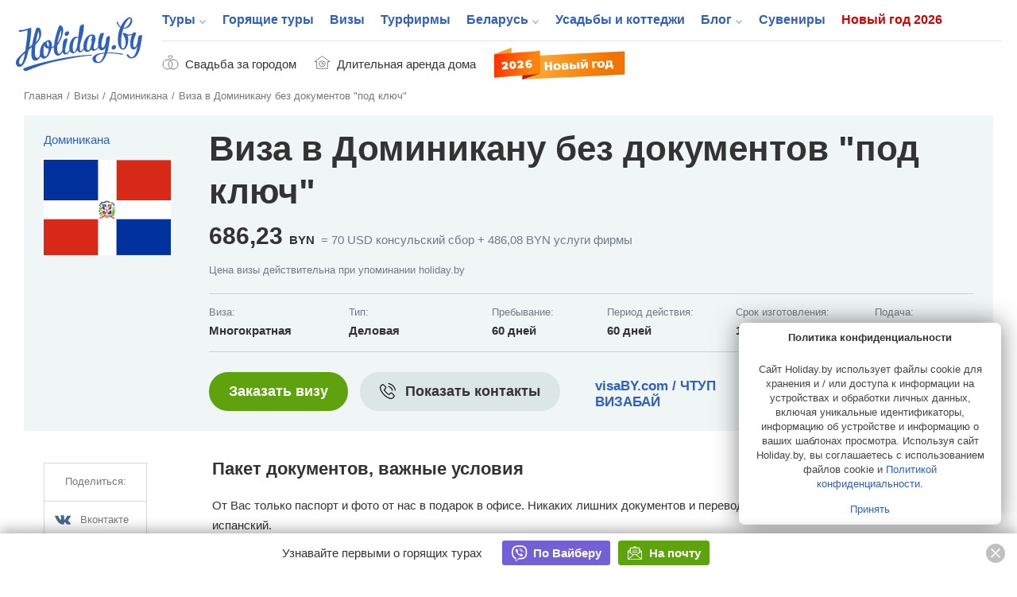

--- FILE ---
content_type: text/html; charset=UTF-8
request_url: https://www.holiday.by/countries/Dominican_Republic/visas/4217-viza-v-dominikanu-bez-dokumentov-pod-kljuch
body_size: 20011
content:
<!DOCTYPE html>
<html lang="ru" class="white full responsive" xmlns:fb="https://www.facebook.com/2008/fbml" xmlns:og="http://ogp.me/ns#">
<head>
    <meta charset="utf-8">
            <meta name="viewport" content="width=device-width, initial-scale=1.0, user-scalable=no, maximum-scale=1.0">
            <meta name="apple-mobile-web-app-title" content="Holiday.by">
<meta name="application-name" content="Holiday.by">

<title>Виза в Доминикану без документов  &quot;под  ключ&quot; за 686,23 руб.</title>


            <meta name="description" content="Заказать визу в Доминикану от visaBY.com / ЧТУП ВИЗАБАЙ &#10148;Цена 686,23 руб. &#10148;Виза Многократная &#10148;На период 60 дней &#10148;Виза Деловая &#9742; Звоните +375 (29) 377-40-00">
        

<meta property="fb:app_id" content="966242223397117" />
<meta property="fb:admins" content="100002341986822" />

<link rel="alternate" type="application/rss+xml" title="Блог" href="//www.holiday.by/export/1.1/rss.xml" />
<link rel="alternate" type="application/rss+xml" title="Туры" href="//www.holiday.by/export/1.1/tours_rss.xml" />

    <meta property="og:url" content="https://www.holiday.by/countries/Dominican_Republic/visas/4217-viza-v-dominikanu-bez-dokumentov-pod-kljuch" />
<meta property="og:title" content="Виза в Доминикану без документов  &quot;под  ключ&quot;" />
<meta property="og:description" content="Стоимость 686,23 BYN, деловая, многократная, срок пребывания 60 дней, безличная подача" />
<meta property="og:image" content="https://www.holiday.by/files/promo/fb-pic.png" />
<meta property="og:type" content="article" />
<link rel="image_src" href="https://www.holiday.by/files/promo/fb-pic.png" />

    <link rel="canonical" href="https://www.holiday.by/countries/Dominican_Republic/visas/4217-viza-v-dominikanu-bez-dokumentov-pod-kljuch" />

            <link href="/favicon.ico?v=2.2.35" rel="shortcut icon">
        <link rel="apple-touch-icon" href="/favicon-192.png?v=2.2.35">
        <link rel="preload" as="font" href="/bundles/app/assets/fonts/holiday-icons/icomoon.woff?l0yg9m" type="font/woff" crossorigin />
        <link href="/bundles/app/assets/stylesheets/app-additional.css?v=2.2.35" type="text/css" rel="stylesheet">
    
                <!--[if lt IE 9]>
            <script src="/bundles/app/assets/bower_components/html5shiv/dist/html5shiv.min.js?v=2.2.35"></script>
        <![endif]-->
    

                <script async src="https://yandex.ru/ads/system/header-bidding.js"></script>

    <script type="text/javascript">
        const adfoxBiddersMap = {
            'criteo': '771005'
        };
        var adUnits = [
            {
                code: 'adfox_166255819505126484',
                bids: [
                    {
                        bidder: 'criteo',
                        params: {
                            zoneid: 1273157,
                        }
                    }
                ]

            },
            {
                code: 'adfox_166255847240215797',
                bids: [
                    {
                        bidder: 'criteo',
                        params: {
                            zoneid: 1273156,
                        }
                    }
                ]

            },
            {
                code: 'adfox_166255716282646845',
                bids: [
                    {
                        bidder: 'criteo',
                        params: {
                            zoneid: 1273156,
                        }
                    }
                ]

            },
            {
                code: 'adfox_16625583715917123',
                bids: [
                    {
                        bidder: 'criteo',
                        params: {
                            zoneid: 1273155,
                        }
                    }
                ]

            },
            {
                code: 'adfox_166255854536224301',
                bids: [
                    {
                        bidder: 'criteo',
                        params: {
                            zoneid: 1273154,
                        }
                    }
                ]

            },
            {
                code: 'adfox_15338000143675803',
                bids: [
                    {
                        bidder: 'criteo',
                        params: {
                            zoneid: 1273156,
                        }
                    }
                ]

            },
            {
                code: 'adfox_153682613249432851',
                bids: [
                    {
                        bidder: 'criteo',
                        params: {
                            zoneid: 1273153,
                        }
                    }
                ]

            },
            {
                code: 'adfox_166255873759718205',
                bids: [
                    {
                        bidder: 'criteo',
                        params: {
                            zoneid: 1273156,
                        }
                    }
                ]

            },
            {
                code: 'adfox_166255931814614011',
                bids: [
                    {
                        bidder: 'criteo',
                        params: {
                            zoneid: 1273153,
                        }
                    }
                ]

            },
            {
                code: 'adfox_153682613249432851',
                bids: [
                    {
                        bidder: 'criteo',
                        params: {
                            zoneid: 1273157,
                        }
                    }
                ]

            },
            {
                code: 'adfox_166255931814614011',
                bids: [
                    {
                        bidder: 'criteo',
                        params: {
                            zoneid: 1273157,
                        }
                    }
                ]

            },
            {
                code: 'adfox_16625572408506253',
                bids: [
                    {
                        bidder: 'criteo',
                        params: {
                            zoneid: 1325032,
                        }
                    }
                ]

            },
            {
                code: 'adfox_166255800810671501',
                bids: [
                    {
                        bidder: 'criteo',
                        params: {
                            zoneid: 1325031,
                        }
                    }
                ]

            }
        ];
        var userTimeout = 1000;
        window.YaHeaderBiddingSettings = {
            biddersMap: adfoxBiddersMap,
            adUnits: adUnits,
            timeout: userTimeout
        };
    </script>

            <script>window.yaContextCb = window.yaContextCb || []</script>
        <script src="https://yandex.ru/ads/system/context.js" async></script>
    
            <script src="https://cdn.admixer.net/scripts3/loader2.js" async
            data-inv="//inv-nets.admixer.net/"
            data-r="single" data-sender="admixer" data-bundle="desktop"></script>
        <script type='text/javascript'>
            (window.globalAmlAds = window.globalAmlAds || []).push(function() {
                globalAml.defineSlot({z: '5cba85d0-dc46-4146-82fc-a998bd690841', ph: 'admixer_5cba85d0dc46414682fca998bd690841_zone_11225_sect_3251_site_2992', i: 'inv-nets', s:'b11197ac-b609-4ab7-be82-afad75a1139b', sender: 'admixer'});
                globalAml.defineSlot({z: '73f9b32f-4f50-4764-b5a9-b07d666c4ffe', ph: 'admixer_73f9b32f4f504764b5a9b07d666c4ffe_zone_21075_sect_3251_site_2992', i: 'inv-nets', s:'b11197ac-b609-4ab7-be82-afad75a1139b', sender: 'admixer'});
                globalAml.singleRequest("admixer");
            });
        </script>
    
    <!-- Facebook Pixel Code -->
    <script>
      !function (f, b, e, v, n, t, s) {
        if (f.fbq) return;
        n = f.fbq = function () {
          n.callMethod ?
            n.callMethod.apply(n, arguments) : n.queue.push(arguments)
        };
        if (!f._fbq) f._fbq = n;
        n.push = n;
        n.loaded = !0;
        n.version = '2.0';
        n.queue = [];
        t = b.createElement(e);
        t.async = !0;
        t.src = v;
        s = b.getElementsByTagName(e)[0];
        s.parentNode.insertBefore(t, s)
      }(window, document, 'script',
        'https://connect.facebook.net/en_US/fbevents.js');
      fbq('init', '273816296580049');
      fbq('track', 'PageView');
    </script>
    <noscript>
        <img height="1" width="1"
             src="https://www.facebook.com/tr?id=273816296580049&ev=PageView&noscript=1"/>
    </noscript>
    <!-- End Facebook Pixel Code -->


    
                <!-- Yandex.Metrika counter -->
    <script type="text/javascript" >
       (function(m,e,t,r,i,k,a){m[i]=m[i]||function(){(m[i].a=m[i].a||[]).push(arguments)};
       m[i].l=1*new Date();k=e.createElement(t),a=e.getElementsByTagName(t)[0],k.async=1,k.src=r,a.parentNode.insertBefore(k,a)})
       (window, document, "script", "https://mc.yandex.ru/metrika/tag.js", "ym");

       ym(7747465, "init", {
            clickmap:true,
            trackLinks:true,
            accurateTrackBounce:true
       });
    </script>
    <noscript><div><img src="https://mc.yandex.ru/watch/7747465" style="position:absolute; left:-9999px;" alt="" /></div></noscript>
    <!-- /Yandex.Metrika counter -->

    </head>
<body class="full has-top-banner ">
                <!-- Google Tag Manager -->
    <noscript><iframe src="//www.googletagmanager.com/ns.html?id=GTM-M3C72S"
                      height="0" width="0" style="display:none;visibility:hidden"></iframe></noscript>
    <script>(function(w,d,s,l,i){w[l]=w[l]||[];w[l].push({'gtm.start':
                new Date().getTime(),event:'gtm.js'});var f=d.getElementsByTagName(s)[0],
                j=d.createElement(s),dl=l!='dataLayer'?'&l='+l:'';j.async=true;j.src=
                '//www.googletagmanager.com/gtm.js?id='+i+dl;f.parentNode.insertBefore(j,f);
        })(window,document,'script','dataLayer','GTM-M3C72S');</script>
    <!-- End Google Tag Manager -->

    <!-- Rating@Mail.ru counter -->
    <script type="text/javascript">
        var _tmr = window._tmr || (window._tmr = []);
        _tmr.push({id: "176108", type: "pageView", start: (new Date()).getTime()});
        (function (d, w, id) {
            if (d.getElementById(id)) return;
            var ts = d.createElement("script"); ts.type = "text/javascript"; ts.async = true; ts.id = id;
            ts.src = (d.location.protocol == "https:" ? "https:" : "http:") + "//top-fwz1.mail.ru/js/code.js";
            var f = function () {var s = d.getElementsByTagName("script")[0]; s.parentNode.insertBefore(ts, s);};
            if (w.opera == "[object Opera]") { d.addEventListener("DOMContentLoaded", f, false); } else { f(); }
        })(document, window, "topmailru-code");
    </script><noscript><div>
        <img src="//top-fwz1.mail.ru/counter?id=176108;js=na" style="border:0;position:absolute;left:-9999px;" alt="" />
    </div></noscript>
    <!-- //Rating@Mail.ru counter -->


    
                <div class="adfox-banner-mob adfox-banner-mob_main-top">
            <div class="adfox-banner-mob__inner">
                <div id="adfox_166255819505126484"></div>
<script>
    window.yaContextCb.push(()=>{
        Ya.adfoxCode.createScroll(
          {
            ownerId: 705712,
            containerId: 'adfox_166255819505126484',
            params: {
              p1: 'cvrte',
              p2: 'y'
            }
          }, [ 'tablet', 'phone' ], {
            tabletWidth: 1022,
            phoneWidth: 638,
            isAutoReloads: false
          }        );
    });
</script>
            </div>
        </div>
                        <div class="top-banner">
                <div id='admixer-hb-559-637745509870546899'></div><script type='text/javascript' src='https://prebid-inv-eu.admixer.net/prebid-loader2.aspx?adguid=5f2e4850-b629-4e9e-aaae-5fb2b8a661aa'></script>
            </div>
        


            <div class="page page_full ">

    <div class="x-overlay"></div>

    <header class="x-header">
        <div class="x-header__inner">
            <div class="x-header__wrap-top">
                <div class="x-header__top">
                    <div class="x-header__btn-mob-menu x-mobile-menu">
                    </div>
                    <div class="x-header__wrap-logo"><a href="/" title="На главную" class="x-logo"><img src="/bundles/app/assets/images/logo.svg?v=2.2.35" alt="Holiday.by" width="160" height="74" class="x-logo__img"></a>
                    </div>

                    

                    <div class="x-header__wrap-nav"><a href="#" class="x-mobile-menu-close x-close"></a>
                        <div class="x-header__inner-nav">
                            <div class="x-header__secondary-nav x-secondary-nav x-secondary-nav_mob">
                                <ul class="x-secondary-nav__list">
            <li class="x-secondary-nav__item"><a href="/svadba" class="x-secondary-nav__link x-secondary-nav__link_wedding"><span class="x-secondary-nav__text">Свадьба за городом</span></a>
    </li>
    <li class="x-secondary-nav__item"><a href="/by/dom/filter-longterm" class="x-secondary-nav__link x-secondary-nav__link_home"><span class="x-secondary-nav__text">Длительная аренда дома</span></a>
    </li>
    <li class="x-secondary-nav__item"><a href="/novyi-god" class="hvr-pulse x-secondary-nav__link x-secondary-nav__link_new-year-img"><img src="/bundles/app/assets/images/ny-31_2026.svg?v=2.2.35" alt="Новый год 2026"></a>
    </li>
</ul>

                            </div>

                                                                            <nav class="x-header__main-nav x-main-nav">
            <ul class="x-main-nav__list">
                                                        <li class="x-main-nav__item x-main-nav__item_has-sub-menu">
                                                <a href="/tours"  class="x-main-nav__link ">Туры</a>

                        <ul class="x-main-nav__sub-menu ">
                                                                        <li class="x-main-nav__sub-item ">
                                
        
                    
            <a href="/tours"  class="x-main-nav__sub-link ">Поиск туров<span class="x-main-nav__number">44640</span></a>
    
                    </li>
    
                                                            <li class="x-main-nav__sub-item ">
                                
                    
                    
            <a href="https://www.holiday.by/hotels" rel="nofollow" class="x-main-nav__sub-link ">Пляжные отели<span class="x-main-nav__number">10124</span></a>
    
                    </li>
    
                                                            <li class="x-main-nav__sub-item ">
                                
        
                    
            <a href="/tours/rannee-bronirovanie"  class="x-main-nav__sub-link ">Раннее бронирование<span class="x-main-nav__number">2456</span></a>
    
                    </li>
    

        </ul>
        <!--nav END-->
    

                    </li>
    
                                        <li class="x-main-nav__item ">
                                
        
        
            <a href="/tours/lastminute"  class="x-main-nav__link ">Горящие туры</a>
    
                    </li>
    
                                        <li class="x-main-nav__item ">
                                
        
        
            <a href="/visas"  class="x-main-nav__link ">Визы</a>
    
                    </li>
    
                                        <li class="x-main-nav__item ">
                                
        
        
            <a href="/agencies"  class="x-main-nav__link ">Турфирмы</a>
    
                    </li>
    
                                        <li class="x-main-nav__item x-main-nav__item_has-sub-menu">
                                                <a href="/by"  class="x-main-nav__link ">Беларусь</a>

                        <ul class="x-main-nav__sub-menu ">
                                                                        <li class="x-main-nav__sub-item ">
                                
        
                    
            <a href="/by/dom"  class="x-main-nav__sub-link ">Усадьбы и коттеджи<span class="x-main-nav__number">5988</span></a>
    
                    </li>
    
                                                            <li class="x-main-nav__sub-item ">
                                
        
                    
            <a href="/by/skarb"  class="x-main-nav__sub-link ">Достопримечательности Беларуси<span class="x-main-nav__number">1363</span></a>
    
                    </li>
    
                                                            <li class="x-main-nav__sub-item ">
                                
        
                    
            <a href="/by/gid"  class="x-main-nav__sub-link ">Экскурсоводы по Беларуси<span class="x-main-nav__number">257</span></a>
    
                    </li>
    
                                                            <li class="x-main-nav__sub-item ">
                                
                    
                    
            <a href="https://www.holiday.by/by/excursions" rel="nofollow" class="x-main-nav__sub-link ">Экскурсии по Беларуси<span class="x-main-nav__number">16</span></a>
    
                    </li>
    
                                                            <li class="x-main-nav__sub-item ">
                                
                    
                    
            <a href="https://www.holiday.by/by/active" rel="nofollow" class="x-main-nav__sub-link ">Активный отдых<span class="x-main-nav__number">162</span></a>
    
                    </li>
    
                                                            <li class="x-main-nav__sub-item ">
                                
                    
                    
            <a href="https://www.holiday.by/by/afisha" rel="nofollow" class="x-main-nav__sub-link ">Афиша мероприятий<span class="x-main-nav__number">2</span></a>
    
                    </li>
    

        </ul>
        <!--nav END-->
    

                    </li>
    
                                        <li class="x-main-nav__item ">
                                
                    
        
            <a href="https://www.holiday.by/by/dom" rel="nofollow" class="x-main-nav__link ">Усадьбы и коттеджи</a>
    
                    </li>
    
                                        <li class="x-main-nav__item x-main-nav__item_has-sub-menu">
                                                <a href="/blog"  class="x-main-nav__link ">Блог</a>

                        <ul class="x-main-nav__sub-menu ">
                                                                        <li class="x-main-nav__sub-item ">
                                
                    
                    
            <a href="https://www.holiday.by/blog/auto" rel="nofollow" class="x-main-nav__sub-link ">Автопутешествия</a>
    
                    </li>
    

        </ul>
        <!--nav END-->
    

                    </li>
    
                                        <li class="x-main-nav__item ">
                                
                    
        
            <a href="https://www.holiday.by/by/madeinbelarus" rel="nofollow" class="x-main-nav__link ">Сувениры</a>
    
                    </li>
    
                                                            <li class="x-main-nav__item x-main-nav__item_new-year ">
                                
                    
        
            <a href="https://www.holiday.by/novyi-god" rel="nofollow" class="x-main-nav__link ">Новый год 2026</a>
    
                    </li>
    

            </ul>
        </nav>
    

                            <div class="x-header__x1-nav-mob-login x1-nav-mob-login">
                                <div class="x1-nav-mob-login__item"><a href="/partner" class="x1-btn-login x1-btn-login_agency"> <span>Вход для турфирм</span></a>
                                </div>
                                <div class="x1-nav-mob-login__item"><a href="/cabinet" class="x1-btn-login x1-btn-login_homestead"> <span>Вход для усадеб</span></a>
                                </div>
                                <div class="x1-nav-mob-login__item"><a href="/gidcabinet" class="x1-btn-login x1-btn-login_guide"> <span>Вход для гидов</span></a>
                                </div>
                            </div>
                            <div class="x-header__x1-nav-mob-social x1-nav-mob-social">
                                <ul class="contact-social-apartment-card">
    <li class="contact-social-apartment-card__item"><a rel="nofollow" target="_blank" href="//twitter.com/holidayby" class="contact-social-apartment-card__link contact-social-apartment-card__link_tr">
            <svg aria-hidden="true" class="svg-icon svg-icon_twitter-new"><use xlink:href="#icon_twitter-new"></use>
            </svg></a>
    </li>
    <li class="contact-social-apartment-card__item"><a rel="nofollow" target="_blank" href="//www.facebook.com/Holiday.by" class="contact-social-apartment-card__link contact-social-apartment-card__link_fk">
            <svg aria-hidden="true" class="svg-icon svg-icon_fb-new"><use xlink:href="#icon_fb-new"></use>
            </svg></a>
    </li>
    <li class="contact-social-apartment-card__item"><a rel="nofollow" target="_blank" href="//vk.com/holidayby" class="contact-social-apartment-card__link contact-social-apartment-card__link_vk">
            <svg aria-hidden="true" class="svg-icon svg-icon_vk-new"><use xlink:href="#icon_vk-new"></use>
            </svg></a>
    </li>
    <li class="contact-social-apartment-card__item"><a rel="nofollow" target="_blank" href="//instagram.com/holiday.by" class="contact-social-apartment-card__link contact-social-apartment-card__link_im">
            <svg aria-hidden="true" class="svg-icon svg-icon_instagram-logo"><use xlink:href="#icon_instagram-logo"></use>
            </svg></a>
    </li>
    <li class="contact-social-apartment-card__item"><a rel="nofollow" target="_blank" href="//ok.ru/group/53827785195684" class="contact-social-apartment-card__link social-icon-new social-icon-new_od">
            <svg aria-hidden="true" class="svg-icon svg-icon_odnoklassniki-new"><use xlink:href="#icon_odnoklassniki-new"></use>
            </svg></a>
    </li>
    <li class="contact-social-apartment-card__item"><a rel="nofollow" target="_blank" href="//t.me/holidayby" class="contact-social-apartment-card__link contact-social-apartment-card__link_tel">
            <svg aria-hidden="true" class="svg-icon svg-icon_telegram"><use xlink:href="#icon_telegram"></use>
            </svg></a>
    </li>
    <li class="contact-social-apartment-card__item"><a el="nofollow" target="_blank" href="//chats.viber.com/holidaytours" class="contact-social-apartment-card__link contact-social-apartment-card__link_viber">
            <svg aria-hidden="true" class="svg-icon svg-icon_viber-x"><use xlink:href="#icon_viber-x"></use>
            </svg></a>
    </li>
</ul>
                            </div>
                        </div>
                    </div>
                </div>
            </div>
            <div class="x-header__bottom">
                <div class="x-secondary-nav x-secondary-nav_desk">
                    <ul class="x-secondary-nav__list">
            <li class="x-secondary-nav__item"><a href="/svadba" class="x-secondary-nav__link x-secondary-nav__link_wedding"><span class="x-secondary-nav__text">Свадьба за городом</span></a>
    </li>
    <li class="x-secondary-nav__item"><a href="/by/dom/filter-longterm" class="x-secondary-nav__link x-secondary-nav__link_home"><span class="x-secondary-nav__text">Длительная аренда дома</span></a>
    </li>
    <li class="x-secondary-nav__item"><a href="/novyi-god" class="hvr-pulse x-secondary-nav__link x-secondary-nav__link_new-year-img"><img src="/bundles/app/assets/images/ny-31_2026.svg?v=2.2.35" alt="Новый год 2026"></a>
    </li>
</ul>

                </div>
            </div>
        </div>
    </header>
    
    <div class="main-wrap">
        
<main role="inner" class="main">
    <div class="main-inner visa-page">
        <!--path-->
                        <ul class="path" vocab="https://schema.org/" typeof="BreadcrumbList">
                        <li class="path__item" property="itemListElement" typeof="ListItem">
            <a href="https://www.holiday.by/" property="item" typeof="Thing" class="path__link">
                <span property="name">Главная</span>
            </a>
            <meta property="position" content="1">
        </li>
    
                        <li class="path__item" property="itemListElement" typeof="ListItem">
            <a href="https://www.holiday.by/visas" property="item" typeof="Thing" class="path__link">
                <span property="name">Визы</span>
            </a>
            <meta property="position" content="2">
        </li>
    
                        <li class="path__item" property="itemListElement" typeof="ListItem">
            <a href="https://www.holiday.by/countries/Dominican_Republic/visas" property="item" typeof="Thing" class="path__link">
                <span property="name">Доминикана</span>
            </a>
            <meta property="position" content="3">
        </li>
    
                        <li>Виза в Доминикану без документов  &quot;под  ключ&quot;</li>
    
        </ul>
        <!--path END-->
        <section class="visa-section visa-section_card" itemtype="http://schema.org/Product" itemscope>
            <div class="visa-card">
                <div class="visa-card__inner">
                    <div class="visa-card__col visa-card__col_left">
                        <a href="/countries/Dominican_Republic" class="visa-card__country">Доминикана</a>
                                                    <div class="visa-card__flag">
                                <img src="/files/flags/a4c20b3878d45cb742003804d4f85ed1.svg" alt="">
                            </div>
                                            </div>
                    <div class="visa-card__col visa-card__col_right">
                        <div class="visa-card__content">
                            <h1 class="h1 visa-card__title">Виза в Доминикану без документов  &quot;под  ключ&quot;
                            </h1>
                            <div class="visa-card__price">
                                <div class="visa-price visa-price_card">
                                    <div class="visa-price__total">
                                        686,23 <span>BYN</span>
                                    </div>
                                                                                                                                                    <div class="visa-price__contents">
                                                                                    = 70 USD консульский сбор
                                            + 486,08 BYN
                                                                                услуги фирмы
                                    </div>
                                </div>
                            </div>
                            <div class="visa-card__extra-info">Цена визы действительна при упоминании holiday.by
                            </div>

                            
                                                                    <div class="visa-card__details">
                                        <div class="visa-details visa-details_card">
                                            <div class="visa-details__col visa-details__col_visa-make">
                                                <div class="visa-details__col-inner">
                                                                                                            <div class="visa-detail visa-detail_visa">
                                                            <div class="visa-detail__title">Виза:
                                                            </div>
                                                            <div class="visa-detail__value">Многократная
                                                            </div>
                                                        </div>
                                                                                                                                                                <div class="visa-detail visa-detail_type">
                                                            <div class="visa-detail__title">Тип:
                                                            </div>
                                                            <div class="visa-detail__value">Деловая
                                                            </div>
                                                        </div>
                                                                                                                                                                <div class="visa-detail visa-detail_times">
                                                            <div class="visa-detail__title">Пребывание:
                                                            </div>
                                                            <div class="visa-detail__value">60 дней
                                                            </div>
                                                        </div>
                                                                                                    </div>
                                            </div>
                                            <div class="visa-details__col visa-details__col_serve-type">
                                                <div class="visa-details__col-inner">
                                                                                                            <div class="visa-detail visa-detail_expire">
                                                            <div class="visa-detail__title">Период действия:
                                                            </div>
                                                            <div class="visa-detail__value">60 дней
                                                            </div>
                                                        </div>
                                                                                                                                                                <div class="visa-detail visa-detail_make">
                                                            <div class="visa-detail__title">Cрок изготовления:
                                                            </div>
                                                            <div class="visa-detail__value">15-21
                                                            </div>
                                                        </div>
                                                                                                                                                                <div class="visa-detail visa-detail_serve">
                                                            <div class="visa-detail__title">Подача:
                                                            </div>
                                                            <div class="visa-detail__value">Безличная
                                                            </div>
                                                        </div>
                                                                                                    </div>
                                            </div>
                                        </div>
                                    </div>
                                
                            
                            <div class="visa-card__agency">
                                <div class="card-agency">
                                <div class="card-agency__col card-agency__col_buttons">
                                    <div class="card-agency__col-inner">
                                        <div class="card-agency__buttons-des">
                                            <a data-url="/visas/order/4217?position=top" href="#" class="button button_green button_m card-agency__button-des popupLoader gtm-mark-order-visa-top" onclick="yaCounter7747465.reachGoal('knopka_zakazat_vizu_verh_v_kartochke_viz'); return true;">Заказать визу</a>
                                            <a href="#pop-up-contancts"
                                               data-id="1535" class="button button_gray button_m card-agency__button-des js-pop-up-contacts sf-show-agency-contacts gtm-mark-show-visa-contacts-top" onclick="yaCounter7747465.reachGoal('knopka_pokazat_kontakty_verh_v_kartochke_viz'); return true;"> <span class="inner-text-btn">Показать контакты
                                                <svg aria-hidden="true" class="svg-icon svg-icon-phone-call_m svg-icon_phone-call"><use xlink:href="#icon_phone-call"></use>
                                                </svg></span></a>
                                        </div>
                                    </div>
                                </div>
                                <div class="card-agency__col card-agency__col_info">
                                    <div class="card-agency__col-inner">
                                    <div class="card-agency__space">
                                    </div>
                                    <div class="card-agency__name"><a href="/agencies/visabycom" class="card-agency__title">visaBY.com / ЧТУП ВИЗАБАЙ</a>
                                    </div>
                                    <div class="card-agency__rating"><a href="/agencies/visabycom/opinions" class="card-agency__reviews">107 отзывов</a>
                                        <div class="card-agency__rating-text"> 
                                            <div class="card-agency__wrap-rating">
                                                
                                            </div>
                                        </div>
                                    </div>
                                    </div>
                                </div>
                                </div>
                            </div>
                        </div>
                    </div>
                </div>
            </div>
            <!--meta-->
<meta itemprop="name" content="Виза в Доминикану без документов  &quot;под  ключ&quot;" />
    <link itemprop="image" href="https://www.holiday.by/files/partners/4ef49e108a3f200170415c5a013ab686-thumb-200x200.jpg" />
<meta itemprop="description" content="Заказать визу в Доминикану от visaBY.com / ЧТУП ВИЗАБАЙ &#10148;Цена 686,23 руб. &#10148;Виза Многократная &#10148;На период 60 дней &#10148;Виза Деловая &#9742; Звоните +375 (29) 377-40-00" />
<div itemprop="offers" itemtype="http://schema.org/Offer" itemscope>
    <meta itemprop="url" content="http://www.holiday.by/countries/Dominican_Republic/visas/4217-viza-v-dominikanu-bez-dokumentov-pod-kljuch" />
    <meta itemprop="priceCurrency" content="BYN" />
    <meta itemprop="price" content="686.23" />
</div>

<!--meta END-->
        </section>
        <section class="visa-section visa-section_description">
            <div class="visa-description">
                <div class="visa-description__inner">
                    <div class="visa-description__col visa-description__col_social">
                        <div class="social-share-vertical">
                            <div class="social-share-vertical__header">Поделиться:
                            </div>
                            <ul class="social-share-vertical__list">
                                <li class="social-share-vertical__item"><a rel="nofollow" href="//www.facebook.com/" onclick="popUp=window.open('//vk.com/share.php?url=' + encodeURI(window.location.href), 'popupwindow', 'scrollbars=yes,width=800,height=400'); popUp.focus(); return false" class="social-share-vertical__link vertical__link_vk">
                                        <svg aria-hidden="true" class="svg-icon svg-icon_vk"><use xlink:href="#icon_vk"></use>
                                        </svg>Вконтакте</a>
                                </li>
                                <li class="social-share-vertical__item"><a rel="nofollow" href="//www.facebook.com/" onclick="popUp=window.open('//www.facebook.com/sharer.php?u=' + encodeURI(window.location.href), 'popupwindow', 'scrollbars=yes,width=800,height=400'); popUp.focus(); return false" class="social-share-vertical__link social-share-vertical__link_facebook">
                                        <svg aria-hidden="true" class="svg-icon svg-icon_facebook"><use xlink:href="#icon_facebook"></use>
                                        </svg>Facebook</a>
                                </li>
                            </ul>
                        </div>
                    </div>
                    <div class="visa-description__col visa-description__col_main">
                        <div class="visa-description__main">
                                                            <h2 class="h3 visa-description__title">Пакет документов, важные условия
                                </h2>
                                <div class="visa-description__content">От Вас только паспорт и фото от нас в подарок в офисе. Никаких лишних документов и переводов на испанский.<br />
*Только для детей потребуется расширенный пакет документов.
                                </div>
                                                                                        <h2 class="h3 visa-description__title">Что входит в стоимость, прочие услуги
                                </h2>
                                <div class="visa-description__content">Абсолютно все! Доставка документов в Москву, подача документов, возврат документов в Минск.
                                </div>
                                                    </div>
                    </div>
                    <div class="visa-description__col visa-description__col_bank">
                                                    <div class="visa-ya-banner ya-banner ya-banner_visa">
                                <div class="ya-banner__inner">
                                                                            <div id="adfox_166255796103373716"></div>
                                        <script>
                                            window.yaContextCb.push(()=>{
                                                Ya.adfoxCode.createAdaptive({
                                                    ownerId: 705712,
                                                    containerId: 'adfox_166255796103373716',
                                                    params: {
                                                        p1: 'cvrqj',
                                                        p2: 'y'
                                                    }
                                                }, ['desktop'], {
                                                    tabletWidth: 830,
                                                    phoneWidth: 480,
                                                    isAutoReloads: false
                                                })
                                            })
                                        </script>
                                                                    </div>
                            </div>
                                            </div>

                </div>
            </div>
        </section>
        <aside class="visa-section visa-section_agency-block">
            <div class="agency-block agency-block_visa">
                <div class="agency-block__inner">
                    <div class="agency-block__col agency-block__col_left">
                    </div>
                    <div class="agency-block__col agency-block__col_right">
                        <div class="agency-block__body">
                            <div class="card-agency">
                                <div class="card-agency__col card-agency__col_buttons">
                                <div class="card-agency__col-inner">
                                    <div class="card-agency__buttons-des">
                                        <a data-url="/visas/order/4217?position=bottom" href="#" class="button button_green button_m card-agency__button-des popupLoader gtm-mark-order-visa-bottom" onclick="yaCounter7747465.reachGoal('knopka_zakazat_vizu_niz_v_kartochke_viz'); return true;">Заказать визу</a>
                                        <a href="#pop-up-contancts"
                                           data-id="1535" class="button button_gray button_m card-agency__button-des js-pop-up-contacts sf-show-agency-contacts gtm-mark-show-visa-contacts-bottom" onclick="yaCounter7747465.reachGoal('knopka_pokazat_kontakty_niz_v_kartochke_viz'); return true;"><span class="inner-text-btn">Показать контакты
                                            <svg aria-hidden="true" class="svg-icon svg-icon-phone-call_m svg-icon_phone-call"><use xlink:href="#icon_phone-call"></use>
                                            </svg></span></a>
                                    </div>
                                </div>
                                </div>
                                <div class="card-agency__col card-agency__col_info">
                                <div class="card-agency__col-inner">
                                    <div class="card-agency__space">
                                    </div>
                                    <div class="card-agency__name"><a href="/agencies/visabycom" class="card-agency__title">visaBY.com / ЧТУП ВИЗАБАЙ</a>
                                    </div>
                                    <div class="card-agency__rating"><a href="/agencies/visabycom/opinions" class="card-agency__reviews">107 отзывов</a>
                                    <div class="card-agency__rating-text">
                                        <div class="card-agency__wrap-rating">
                                            
                                        </div>
                                    </div>
                                    </div>
                                </div>
                                </div>
                            </div>
                        </div>
                        <div class="agency-block__footer">
                            <p>Цена визы действительна при упоминании holiday.by</p>
                            <p>Не является офертой. Уточняйте все условия у турфирмы.</p>
                        </div>
                    </div>
                </div>
            </div>
        </aside>
        <!--ads-->
            <div class="complementary complementary_columns ">
        <div class="complementary__top">
            <div class="complementary__control complementary__control_right"><a href="http://profi.holiday.by" class="complementary__link">Реклама на Holiday.by</a>
            </div>
        </div>
        <div class="complementary__body">
                            <div class="complementary__cell complementary__cell_adfox">
                    <div id="adfox_16625572408506253"></div>
                    <script>
                        window.yaContextCb.push(()=>{
                            Ya.adfoxCode.createAdaptive({
                                ownerId: 705712,
                                containerId: 'adfox_16625572408506253',
                                params: {
                                    p1: 'cvrsw',
                                    p2: 'y'
                                }
                            }, ['desktop'], {
                                tabletWidth: 830,
                                phoneWidth: 480,
                                isAutoReloads: false
                            })
                        })
                    </script>
                </div>
                <div class="complementary__cell complementary__cell_adfox">
                    <div id="adfox_166255716282646845"></div>
                    <script>
                        window.yaContextCb.push(()=>{
                            Ya.adfoxCode.createAdaptive({
                                ownerId: 705712,
                                containerId: 'adfox_166255716282646845',
                                params: {
                                    p1: 'cvrsv',
                                    p2: 'y'
                                }
                            }, ['desktop'], {
                                tabletWidth: 830,
                                phoneWidth: 480,
                                isAutoReloads: false
                            })
                        })
                    </script>
                </div>
                    </div>
    </div>

        <!--ads END-->
                                <aside class="visa-section visa-section_extra-visas">
                <div class="visas-extra">
                    <h3 class="h3 visas-extra__title">Другие предложения по визам в Доминикану
                    </h3>
                                                
<div class="visa-offer  visa-offer_full">
    <div class="visa-offer__inner">
        <div class="visa-offer__content">
            <div class="h3 visa-offer__title"><a href="/countries/Dominican_Republic/visas/3086-viza-v-dominikanu-s-bezlichnoj-podachej" class="visa-offer__title-link">Виза в Доминикану с безличной подачей во время карантина</a>
            </div>
            <div class="visa-offer__price">
                <div class="visa-price">
                    <div class="visa-price__total">
                        514,67 <span>BYN</span>
                    </div>
                    <div class="visa-price__contents">
                                                    = 70 USD консульский сбор
                            + 314,52 BYN
                                                агентский сбор
                    </div>
                </div>
                            </div>
            <div class="visa-offer__details">
                <div class="visa-details">
                                            <div class="visa-detail">
                            <div class="visa-detail__title">Виза
                            </div>
                            <div class="visa-detail__value">Однократная
                            </div>
                        </div>
                                                                <div class="visa-detail">
                            <div class="visa-detail__title">Период оформления
                            </div>
                            <div class="visa-detail__value">10-14
                            </div>
                        </div>
                                                                <div class="visa-detail">
                            <div class="visa-detail__title">Срок пребывания
                            </div>
                            <div class="visa-detail__value">60 дней
                            </div>
                        </div>
                                    </div>
            </div>
        </div>
        <div class="visa-offer__agency">
            <div class="visa-agency">
                <div class="visa-agency__header">
                                            <div class="visa-agency__avatar">
                            <a href="/agencies/visabycom" class="visa-agency__avatar-inner">
                                <img src="/files/partners/4ef49e108a3f200170415c5a013ab686-thumb-70x70.jpg" class="visa-agency__img" alt="">
                            </a>
                        </div>
                        <div class="h4 visa-agency__title">
                            <a href="/agencies/visabycom" class="visa-agency__title-link">visaBY.com / ЧТУП ВИЗАБАЙ</a>
                        </div>

                        <div class="visa-agency__rating">
                            <div class="visa-agency__rating-block">
                            <div class="visa-agency__wrap-rating">
                                
                            </div>
                            </div><a href="/agencies/visabycom/opinions" target="_blank" class="visa-agency__reviews">107 отзывов</a>
                        </div>
                                        <a href="/countries/Dominican_Republic/visas/3086-viza-v-dominikanu-s-bezlichnoj-podachej" class="button button_green button_small visa-agency__button">Заказать визу</a>
                </div>
            </div>
        </div>
    </div>
</div>
                                                
<div class="visa-offer  visa-offer_full">
    <div class="visa-offer__inner">
        <div class="visa-offer__content">
            <div class="h3 visa-offer__title"><a href="/countries/Dominican_Republic/visas/4578-oformlenie-vizy-v-dominikanu" class="visa-offer__title-link">Оформление визы в Доминикану</a>
            </div>
            <div class="visa-offer__price">
                <div class="visa-price">
                    <div class="visa-price__total">
                        857,79 <span>BYN</span>
                    </div>
                    <div class="visa-price__contents">
                                                    = 100 USD консульский сбор
                            + 571,86 BYN
                                                агентский сбор
                    </div>
                </div>
                            </div>
            <div class="visa-offer__details">
                <div class="visa-details">
                                            <div class="visa-detail">
                            <div class="visa-detail__title">Виза
                            </div>
                            <div class="visa-detail__value">Однократная
                            </div>
                        </div>
                                                                <div class="visa-detail">
                            <div class="visa-detail__title">Период оформления
                            </div>
                            <div class="visa-detail__value">15
                            </div>
                        </div>
                                                                <div class="visa-detail">
                            <div class="visa-detail__title">Срок пребывания
                            </div>
                            <div class="visa-detail__value">60 дней
                            </div>
                        </div>
                                    </div>
            </div>
        </div>
        <div class="visa-offer__agency">
            <div class="visa-agency">
                <div class="visa-agency__header">
                                            <div class="visa-agency__avatar">
                            <a href="/agencies/ndtravel" class="visa-agency__avatar-inner">
                                <img src="/files/partners/642fb34bf9477038ebdb1733685f01ac-thumb-70x70.jpg" class="visa-agency__img" alt="">
                            </a>
                        </div>
                        <div class="h4 visa-agency__title">
                            <a href="/agencies/ndtravel" class="visa-agency__title-link">НеобхоДима Тревел</a>
                        </div>

                        <div class="visa-agency__rating">
                            <div class="visa-agency__rating-block">
                            <div class="visa-agency__wrap-rating">
                                                            <div
                                        class=" rating-stars-card rating-stars-card_5  "><span class="rating-stars-card__container-off"><span style="width: 100%" class="rating-stars-card__container-on"></span></span><span class="rating-stars-card__number">9,9</span>
                    <div class="rating-stars-card__wrap-reiting-chart">
                        <ul class="rating-chart rating-chart_m">
                                                            <li data-percent="97" class="rating-chart__item rating-chart__items"><span class="rating-chart__number">9,7</span><span class="rating-chart__title">Профессионализм</span>
                                    <canvas height="47" width="47"></canvas></li>
                                                                                        <li data-percent="100" class="rating-chart__item rating-chart__items"><span class="rating-chart__number">10,0</span><span class="rating-chart__title">Офис</span>
                                    <canvas height="47" width="47"></canvas></li>
                                                                                        <li data-percent="100" class="rating-chart__item rating-chart__items"><span class="rating-chart__number">10,0</span><span class="rating-chart__title">Удовлетворенность отдыхом</span>
                                    <canvas height="47" width="47"></canvas></li>
                                                        <li data-percent="99" class="rating-chart__item-main rating-chart__items"><span class="rating-chart__number">9,9</span><span class="rating-chart__title">Оценка клиентов</span>
                                <canvas height="67" width="67"></canvas></li>
                        </ul>
                    </div>
                </div>
                    
                            </div>
                            </div><a href="/agencies/ndtravel/opinions" target="_blank" class="visa-agency__reviews">46 отзывов</a>
                        </div>
                                        <a href="/countries/Dominican_Republic/visas/4578-oformlenie-vizy-v-dominikanu" class="button button_green button_small visa-agency__button">Заказать визу</a>
                </div>
            </div>
        </div>
    </div>
</div>
                                    </div>
            </aside>
        
        <noindex>
    <div id="pop-up-contancts" class="pop-up pop-up-contacts pop-up-contacts_company-soc"><span aria-hidden="true" class="icon icon_close js-fancybox-close"></span>
        <div class="pop-up-contacts__title">Контактная информация
        </div>
        <div class="pop-up-contacts__content">
            <ul class="pop-up-contacts-list">
                                                                                        <li class="pop-up-contacts-list__item">
                                <a href="tel:+375293774000" class="pop-up-contacts-list__link"><span>+375 (29) </span> 377-40-00
                                                                            <span class="pop-up-contacts-list__name">Виолетта</span></a>                            </li>
                                                                                                <li class="pop-up-contacts-list__item">
                                <a href="tel:+375333774004" class="pop-up-contacts-list__link"><span>+375 (33) </span> 377-40-04
                                                                            <span class="pop-up-contacts-list__name">Надежда</span></a>                            </li>
                                                                                                <li class="pop-up-contacts-list__item">
                                <a href="tel:+375293774009" class="pop-up-contacts-list__link"><span>+375 (29) </span> 377-40-09
                                                                            <span class="pop-up-contacts-list__name">Дарья</span></a>                            </li>
                                                                                                <li class="pop-up-contacts-list__item">
                                <a href="tel:+375173735000" class="pop-up-contacts-list__link"><span>+375 (17) </span> 373-50-00
                                                                            <span class="pop-up-contacts-list__name">Артур</span></a>                            </li>
                                                            
                                    <li class="pop-up-contacts-list__item">
                        <div class="company-soc company-soc_popup">
                            <ul class="company-soc__list">
                                                                                                                                                                                                                            <li class="company-soc__item"><a target="_blank" href="viber://chat?number=+375333774004" class="company-soc__link social-icon-new social-icon-new_m social-icon-new_vb">
                                                <svg aria-hidden="true" class="svg-icon svg-icon_viber-sub"><use xlink:href="#icon_viber-sub"></use>
                                                </svg></a>
                                            <div class="company-soc__content">
                                                <div class="company-soc__content-inner">
                                                    <p><a target="_blank" href="viber://chat?number=+375333774004" class="pop-up-contacts-list__link"><span class="pop-up-contacts-list__link-text">+375333774004</span></a></p>
                                                </div>
                                            </div>
                                        </li>
                                                                                                                                                                                                                                                                                                                                        <li class="company-soc__item"><a target="_blank" href="skype:visaby.com" class="company-soc__link social-icon-new social-icon-new_m social-icon-new_sk">
                                                <svg aria-hidden="true" class="svg-icon svg-icon_skype1"><use xlink:href="#icon_skype1"></use>
                                                </svg></a>
                                            <div class="company-soc__content">
                                                <div class="company-soc__content-inner">
                                                    <p><a target="_blank" href="skype:visaby.com" class="pop-up-contacts-list__link"><span class="pop-up-contacts-list__link-text">visaby.com</span></a></p>
                                                </div>
                                            </div>
                                        </li>
                                                                                                                                                                                                                                                </ul>
                        </div>
                    </li>
                
                <li class="pop-up-contacts-list__item pop-up-contacts-list__item_info-holiday">
                    <p>Не забудьте сказать, что нашли информацию на Holiday.by</p>
                </li>
            </ul>
        </div>
    </div>
</noindex>
    </div>
</main>

    </div>

                <div class="footer-wrap">
        <!--footer-->
        <footer id="footer-anchor" role="contentinfo" class="footer-part footer-part_inner-page">
            <div class="footer-part__inner">
                <div class="footer-part__row footer-part__row_social">
                    <div class="footer-part__row-wrap">
                        <div class="footer-part-social">
                            <div class="footer-part-social__slogan">Мы в соцсетях
                            </div>
                            <ul class="contact-social-apartment-card">
    <li class="contact-social-apartment-card__item"><a rel="nofollow" target="_blank" href="//twitter.com/holidayby" class="contact-social-apartment-card__link contact-social-apartment-card__link_tr">
            <svg aria-hidden="true" class="svg-icon svg-icon_twitter-new"><use xlink:href="#icon_twitter-new"></use>
            </svg></a>
    </li>
    <li class="contact-social-apartment-card__item"><a rel="nofollow" target="_blank" href="//www.facebook.com/Holiday.by" class="contact-social-apartment-card__link contact-social-apartment-card__link_fk">
            <svg aria-hidden="true" class="svg-icon svg-icon_fb-new"><use xlink:href="#icon_fb-new"></use>
            </svg></a>
    </li>
    <li class="contact-social-apartment-card__item"><a rel="nofollow" target="_blank" href="//vk.com/holidayby" class="contact-social-apartment-card__link contact-social-apartment-card__link_vk">
            <svg aria-hidden="true" class="svg-icon svg-icon_vk-new"><use xlink:href="#icon_vk-new"></use>
            </svg></a>
    </li>
    <li class="contact-social-apartment-card__item"><a rel="nofollow" target="_blank" href="//instagram.com/holiday.by" class="contact-social-apartment-card__link contact-social-apartment-card__link_im">
            <svg aria-hidden="true" class="svg-icon svg-icon_instagram-logo"><use xlink:href="#icon_instagram-logo"></use>
            </svg></a>
    </li>
    <li class="contact-social-apartment-card__item"><a rel="nofollow" target="_blank" href="//ok.ru/group/53827785195684" class="contact-social-apartment-card__link social-icon-new social-icon-new_od">
            <svg aria-hidden="true" class="svg-icon svg-icon_odnoklassniki-new"><use xlink:href="#icon_odnoklassniki-new"></use>
            </svg></a>
    </li>
    <li class="contact-social-apartment-card__item"><a rel="nofollow" target="_blank" href="//t.me/holidayby" class="contact-social-apartment-card__link contact-social-apartment-card__link_tel">
            <svg aria-hidden="true" class="svg-icon svg-icon_telegram"><use xlink:href="#icon_telegram"></use>
            </svg></a>
    </li>
    <li class="contact-social-apartment-card__item"><a el="nofollow" target="_blank" href="//chats.viber.com/holidaytours" class="contact-social-apartment-card__link contact-social-apartment-card__link_viber">
            <svg aria-hidden="true" class="svg-icon svg-icon_viber-x"><use xlink:href="#icon_viber-x"></use>
            </svg></a>
    </li>
</ul>
                        </div>
                        <div class="footer-part__mistake">Если вы заметили ошибку на сайте, пожалуйста, выделите её и нажмите Ctrl+Enter
                        </div>
                    </div>
                </div>
                <div class="footer-part__row footer-part__row_menu">
                    <div class="footer-part__row-wrap">
                        <div class="footer-part-menu">
                                                                                                                                            <dl class="footer-part-menu__column">
                                <dt class="footer-part-menu__title">ТУРЫ И ПУТЁВКИ
                                </dt>
                                <dd class="footer-part-menu__body">
                                    <ul class="footer-part-menu__list">
                                                                                                                                                                                                                                                                                <li class="footer-part-menu__item"><a rel="nofollow" title="Туры и цены 2016. Каталог путевок" href="/tours" class="footer-part-menu__link">Поиск туров</a>
                                            </li>
                                                                                                                                                                                                <li class="footer-part-menu__item"><a rel="nofollow" title="Горящие туры. Спецпредложения турфирм" href="/tours/lastminute" class="footer-part-menu__link">Горящие туры</a>
                                            </li>
                                                                                                                                                                                                <li class="footer-part-menu__item"><a rel="nofollow" title="Справочник по странам мира" href="/countries" class="footer-part-menu__link">Страны</a>
                                            </li>
                                                                                                                                                                                                <li class="footer-part-menu__item"><a rel="nofollow" title="Каталог турфирм Беларуси" href="/agencies" class="footer-part-menu__link">Турфирмы</a>
                                            </li>
                                                                                                                                                                                                <li class="footer-part-menu__item"><a rel="nofollow" title="Открыть визу в Беларуси" href="/visas" class="footer-part-menu__link">Визы</a>
                                            </li>
                                                                                                                                                                        </ul></dd></dl>
                                                        <dl class="footer-part-menu__column">
                                <dt class="footer-part-menu__title">ТЕМАТИЧЕСКИЕ ТУРЫ
                                </dt>
                                <dd class="footer-part-menu__body">
                                    <ul class="footer-part-menu__list">
                                                                                                                                                                                                                                                                                <li class="footer-part-menu__item"><a rel="nofollow" title="Автобусные туры. Лучшие предложения" href="/tours/transport/bus" class="footer-part-menu__link">Автобусные туры</a>
                                            </li>
                                                                                                                                                                                                <li class="footer-part-menu__item"><a rel="nofollow" title="Отдых выходного дня. Туры на week-end" href="/tours/thematic/holiday" class="footer-part-menu__link">Туры на выходные</a>
                                            </li>
                                                                                                                                                                                                <li class="footer-part-menu__item"><a rel="nofollow" title="Путевки на отдых с детьми. " href="/tours/thematic/child" class="footer-part-menu__link">Отдых с детьми</a>
                                            </li>
                                                                                                                                                                                                <li class="footer-part-menu__item"><a rel="nofollow" title="в санаториях, путевки с лечением за границей" href="/tours/thematic/health" class="footer-part-menu__link">Туры с лечением</a>
                                            </li>
                                                                                                                                                                                                <li class="footer-part-menu__item"><a rel="nofollow" title="Туры за покупками" href="/tours/thematic/shop" class="footer-part-menu__link">Шоп-туры</a>
                                            </li>
                                                                                                                                                                        </ul></dd></dl>
                                                        <dl class="footer-part-menu__column">
                                <dt class="footer-part-menu__title">ОТДЫХ В БЕЛАРУСИ
                                </dt>
                                <dd class="footer-part-menu__body">
                                    <ul class="footer-part-menu__list">
                                                                                                                                                                                                                                                                                <li class="footer-part-menu__item"><a rel="nofollow" title="Достопримечательности Беларуси с фото. Что посмотреть в Беларуси" href="/by/skarb" class="footer-part-menu__link">Достопримечательности</a>
                                            </li>
                                                                                                                                                                                                <li class="footer-part-menu__item"><a rel="nofollow" title="Отдых в Беларуси 2016. Предложения турфирм" href="/countries/Belarus/tours" class="footer-part-menu__link">Туры по Беларуси</a>
                                            </li>
                                                                                                                                                                                                <li class="footer-part-menu__item"><a rel="nofollow" title="Аренда коттеджа в Беларуси. Фото и цены" href="/by/dom/cottages" class="footer-part-menu__link">Каталог коттеджей</a>
                                            </li>
                                                                                                                                                                                                <li class="footer-part-menu__item"><a rel="nofollow" title="Отдых в агроусадьбах Беларуси. Сельский туризм" href="/by/dom" class="footer-part-menu__link">Отдых в усадьбах</a>
                                            </li>
                                                                                                                                                                                                <li class="footer-part-menu__item"><a rel="nofollow" title="Отдых в национальных парках Беларуси" href="/by/dom/filter-svadba" class="footer-part-menu__link">Свадьба за городом</a>
                                            </li>
                                                                                                                                                                                                <li class="footer-part-menu__item"><a rel="nofollow" title="Каталог экскурсоводов Беларуси с телефонами и фото" href="/by/gid" class="footer-part-menu__link">Экскурсоводы</a>
                                            </li>
                                                                                                                                                                                                <li class="footer-part-menu__item"><a rel="nofollow" title="Каталог мероприятий Беларуси" href="/by/afisha" class="footer-part-menu__link">Афиша мероприятий</a>
                                            </li>
                                                                                                                                                                                                <li class="footer-part-menu__item"><a rel="nofollow" title="Сделано в Беларуси" href="/by/madeinbelarus" class="footer-part-menu__link">Сувениры из Беларуси</a>
                                            </li>
                                                                                                                                                                                                <li class="footer-part-menu__item"><a rel="nofollow" title="Активный отдых в Беларуси" href="/by/active" class="footer-part-menu__link">Активный отдых</a>
                                            </li>
                                                                                                                                                                        </ul></dd></dl>
                                                        <dl class="footer-part-menu__column">
                                <dt class="footer-part-menu__title">HOLIDAY B2B
                                </dt>
                                <dd class="footer-part-menu__body">
                                    <ul class="footer-part-menu__list">
                                                                                                                                                                                                                                                                                <li class="footer-part-menu__item"><a rel="nofollow" title="Как разместить рекламу на этом сайте" href="http://profi.holiday.by/" class="footer-part-menu__link">Реклама на сайте</a>
                                            </li>
                                                                                                                                                                                                <li class="footer-part-menu__item"><a rel="nofollow" title="Договор публичной оферты" href="/clients" class="footer-part-menu__link">Рекламодателям</a>
                                            </li>
                                                                                                                                                                                                <li class="footer-part-menu__item"><a rel="nofollow" title="Информационное партнерство вашего мероприятия" href="/b2b" class="footer-part-menu__link">Партнерам</a>
                                            </li>
                                                                                                                                                                                                <li class="footer-part-menu__item"><a rel="nofollow" title="Вход для турфирм" href="/partner" class="footer-part-menu__link">Вход для турфирм</a>
                                            </li>
                                                                                                                                                                                                <li class="footer-part-menu__item"><a rel="nofollow" title="" href="/cabinet" class="footer-part-menu__link">Вход для усадеб</a>
                                            </li>
                                                                                                                                                                                                <li class="footer-part-menu__item"><a rel="nofollow" title="" href="/gidcabinet" class="footer-part-menu__link">Вход для гидов</a>
                                            </li>
                                                                                                                                                            </ul>
                                </dd>
                            </dl>
                                                    </div>
                    </div>
                </div>
                <div class="footer-part__row footer-part__row_bottom">
                    <div class="footer-part__row-wrap">
                        <div class="footer-part-bottom">
                            <div class="footer-part-bottom__cell">
                                <div class="footer-part-bottom__list">
                                    <div class="footer-part-bottom__item footer-part-bottom__item_copyright">&copy; 2001&ndash;2026 Holiday.by
                                    </div>
                                    <div class="footer-part-bottom__item"><a href="/disclaimer">Правила использования сайта</a>
                                    </div>
                                    <div class="footer-part-bottom__item"><a href="/privacy-policy">Политика конфиденциальности</a>
                                    </div>
                                    <div class="footer-part-bottom__item"><a href="/about">О компании</a>
                                    </div>
                                    <div class="footer-part-bottom__item"><a href="/clients/offernew">Публичный договор</a>
                                    </div>
                                    <div class="footer-part-bottom__item"><a href="/pay">Как платить</a>
                                    </div>
                                    <div class="footer-part-bottom__item"><a href="/karta-sajta">Карта сайта    </a>
                                    </div>
                                </div>
                            </div>
                            <div class="footer-part-bottom__cell footer-part-bottom__cell_right">
                                <div class="footer-part-bottom__dev-info">
                                    Разработано в <a href="//helloworld.by/" rel="nofollow" target="_blank">HELLO WORLD</a>
                                </div>
                            </div>
                        </div>
                    </div>
                </div>
                <div class="footer-part__row footer-part__row_meta">
                    <div class="footer-part__row-wrap">
                        <div class="footer-part-meta">
                            <div class="footer-part-meta__pay">
                                <a href="/pay" target="_blank">
                                    <img data-src="/bundles/app/temp/pay-cards-new.png?v=1.3" width="400" class="footer-part-meta__pay-img lazy" alt="">
                                </a>
                            </div>
                            <div class="footer-part-meta__pay">
                                <div class="footer-part-meta__info">
                                    Стоковые изображения от <a href="//depositphotos.com" target="_blank" rel="nofollow">Depositphotos</a>
                                </div>
                            </div>
                            <div class="footer-part-meta__counters">
                                <div class="footer-part-counters">
                                        <div class="counters">
        <!--LiveInternet counter--><script type="text/javascript">
        document.write("<a href='//www.liveinternet.ru/click' "+
        "target=_blank><img src='//counter.yadro.ru/hit?t45.3;r"+
        escape(document.referrer)+((typeof(screen)=="undefined")?"":
        ";s"+screen.width+"*"+screen.height+"*"+(screen.colorDepth?
        screen.colorDepth:screen.pixelDepth))+";u"+escape(document.URL)+
        ";"+Math.random()+
        "' alt='' title='LiveInternet' "+
        "border='0' width='31' height='31'><\/a>")
        </script><!--/LiveInternet-->
    </div>

                                </div>
                            </div>
                            <div class="footer-part-meta__info">
                                ООО «ХолидэйБай Медиа», УНП 192386619, Зарегистрировано Мингорисполкомом 01.12.2014, 220089, г.Минск, ул.Железнодорожная, д.27В, ком.223, Пн-Пт 9:00—18:00, <a href="mailto:ab@holiday.by">ab@holiday.by</a>
                            </div>
                        </div>
                    </div>
                </div>
            </div>
        </footer>
        <!--footer END-->
        <!--footer-part-mobile-->
        <div class="footer-part-mobile footer-part-mobile_inner-page">
            <div class="footer-part-mobile__row footer-part-mobile__row_social">
                <div class="footer-part-mobile__row-wrap">
                    <div class="footer-part-social">
                        <ul class="contact-social-apartment-card">
    <li class="contact-social-apartment-card__item"><a rel="nofollow" target="_blank" href="//twitter.com/holidayby" class="contact-social-apartment-card__link contact-social-apartment-card__link_tr">
            <svg aria-hidden="true" class="svg-icon svg-icon_twitter-new"><use xlink:href="#icon_twitter-new"></use>
            </svg></a>
    </li>
    <li class="contact-social-apartment-card__item"><a rel="nofollow" target="_blank" href="//www.facebook.com/Holiday.by" class="contact-social-apartment-card__link contact-social-apartment-card__link_fk">
            <svg aria-hidden="true" class="svg-icon svg-icon_fb-new"><use xlink:href="#icon_fb-new"></use>
            </svg></a>
    </li>
    <li class="contact-social-apartment-card__item"><a rel="nofollow" target="_blank" href="//vk.com/holidayby" class="contact-social-apartment-card__link contact-social-apartment-card__link_vk">
            <svg aria-hidden="true" class="svg-icon svg-icon_vk-new"><use xlink:href="#icon_vk-new"></use>
            </svg></a>
    </li>
    <li class="contact-social-apartment-card__item"><a rel="nofollow" target="_blank" href="//instagram.com/holiday.by" class="contact-social-apartment-card__link contact-social-apartment-card__link_im">
            <svg aria-hidden="true" class="svg-icon svg-icon_instagram-logo"><use xlink:href="#icon_instagram-logo"></use>
            </svg></a>
    </li>
    <li class="contact-social-apartment-card__item"><a rel="nofollow" target="_blank" href="//ok.ru/group/53827785195684" class="contact-social-apartment-card__link social-icon-new social-icon-new_od">
            <svg aria-hidden="true" class="svg-icon svg-icon_odnoklassniki-new"><use xlink:href="#icon_odnoklassniki-new"></use>
            </svg></a>
    </li>
    <li class="contact-social-apartment-card__item"><a rel="nofollow" target="_blank" href="//t.me/holidayby" class="contact-social-apartment-card__link contact-social-apartment-card__link_tel">
            <svg aria-hidden="true" class="svg-icon svg-icon_telegram"><use xlink:href="#icon_telegram"></use>
            </svg></a>
    </li>
    <li class="contact-social-apartment-card__item"><a el="nofollow" target="_blank" href="//chats.viber.com/holidaytours" class="contact-social-apartment-card__link contact-social-apartment-card__link_viber">
            <svg aria-hidden="true" class="svg-icon svg-icon_viber-x"><use xlink:href="#icon_viber-x"></use>
            </svg></a>
    </li>
</ul>
                    </div>
                </div>
            </div>
            <div class="footer-part-mobile__row footer-part-mobile__row_last">
                <div class="footer-part-mobile__row-wrap">
                    <div class="footer-part-bottom">
                        <div class="footer-part-bottom__cell">
                            <div class="footer-part-bottom__list">
                                <div class="footer-part-bottom__item footer-part-bottom__item_copyright">&copy; 2001&ndash;2026 Holiday.by
                                </div>
                                <div class="footer-part-bottom__item"><a href="/disclaimer">Правила использования сайта</a>
                                </div>
                                <div class="footer-part-bottom__item"><a href="/privacy-policy">Политика конфиденциальности</a>
                                </div>
                                <div class="footer-part-bottom__item"><a href="/about">О компании</a>
                                </div>
                                <div class="footer-part-bottom__item"><a href="/clients/offernew">Публичный договор</a>
                                </div>
                                <div class="footer-part-bottom__item"><a href="/pay">Как платить</a>
                                </div>
                                <div class="footer-part-bottom__item"><a href="/karta-sajta">Карта сайта</a>
                                </div>
                            </div>
                        </div>
                        <div class="footer-part-bottom__cell footer-part-bottom__cell_right">
                            <div class="footer-part-bottom__dev-info">
                                Разработано в <a href="//helloworld.by/" rel="nofollow" target="_blank">HELLO WORLD</a>
                                <br>
                                Стоковые изображения от <a href="//depositphotos.com" target="_blank" rel="nofollow">Depositphotos</a>
                            </div>
                        </div>
                    </div>
                </div>
            </div>
        </div>
        <!--footer-part-mobile END-->
    </div>

</div>
    
    <a href="#" class="btn-scroll-top">
        <svg aria-hidden="true" class="svg-btn-scroll-top svg-icon svg-icon_scrollup"><use xlink:href="#icon_scrollup"></use>
        </svg>
    </a>

            
<!--sign up-->
<div id="js-subscription-box" class="subscription" style="display: none">
    <div class="subscription__inner">
        <div class="subscription__message">Узнавайте первыми о горящих турах
        </div><a href="#viber-pop-up" class="button js-pop-up-phone subscription__link subscription__link_viber js-subscription-pop-up-viber"> По Вайберу</a><a href="#subscription-pop-up" id="js-subscription-pop-up-open" class="button button_green js-pop-up-phone subscription__link js-subscription-pop-up"> На почту</a>
    </div><span aria-hidden="true" class="icon icon_close js-subscription-hide" title="Убрать"></span>
</div>

<div id="subscription-pop-up" class="pop-up pop-up-subscription"><span aria-hidden="true" class="icon icon_close js-fancybox-close" title="Закрыть"></span>
    <noindex>
        <div class="pop-up-subscription__title">
            Подписка на горящие туры
        </div>
        <div class="pop-up-subscription__inner">
            <ul class="pop-up-subscription__features-list">
                <li class="pop-up-subscription__feature">
                    Узнавайте о скидках первыми
                </li>
                <li class="pop-up-subscription__feature">
                    Ориентируйтесь в текущих ценах на отдых
                </li>
                <li class="pop-up-subscription__feature">
                    Помогите друзьям получить скидку
                </li>
            </ul>
            <form method="POST" action="https://holidayby.activehosted.com/proc.php" id="_form_6_" class="pop-up-subscription__form">
                <input type="hidden" name="u" value="6" />
                <input type="hidden" name="f" value="6" />
                <input type="hidden" name="s" />
                <input type="hidden" name="c" value="0" />
                <input type="hidden" name="m" value="0" />
                <input type="hidden" name="act" value="sub" />
                <input type="hidden" name="v" value="2" />

                <ul class="pop-up-subscription__field-list">
                    <li class="field-item pop-up-subscription__field-item">
                        <label for="subscription_name" class="field-label"><span id="subscription_name_label">Ваше имя</span>
                        </label>
                        <input type="text" id="subscription_name" name="fullname" class="field-line">
                    </li>
                    <li class="field-item pop-up-subscription__field-item">
                        <label for="subscription_email" class="field-label"><span id="subscription_email_label">Адрес электронной почты</span>
                        </label>
                        <input type="text" id="subscription_email" name="email" class="field-line">
                    </li>
                    <li class="pop-up-subscription__field-item pop-up-subscription__field-item_options">
                        <div class="pop-up-subscription__field-item pop-up-subscription__field-item_col pop-up-subscription__field-item_opts-month">
                            <label class="field-label">Месяц отдыха
                            </label>
                            <input type="hidden" name="field[1][]" value="~|">
                            <ul class="pop-up-subscription__options-time-list">
                                <li class="pop-up-subscription__options-time-item pop-up-subscription__options-time-item_any-month">
                                    <div class="checkbox-custom subscription-month-checkbox">
                                        <input name="field[1][]" value="Любой месяц" type="checkbox" id="any_month" checked tabindex="auto" class="checkbox-custom__hidden">
                                        <label for="any_month" class="checkbox-custom__visible">
                                        </label>
                                        <label for="any_month" class="checkbox-custom__label">Любой месяц
                                        </label>
                                    </div>
                                </li>
                                <li class="pop-up-subscription__options-time-item">
                                    <div class="checkbox-custom subscription-month-checkbox">
                                        <input name="field[1][]" value="Январь" type="checkbox" id="jan_month" tabindex="auto" class="checkbox-custom__hidden">
                                        <label for="jan_month" class="checkbox-custom__visible">
                                        </label>
                                        <label for="jan_month" class="checkbox-custom__label">Январь
                                        </label>
                                    </div>
                                </li>
                                <li class="pop-up-subscription__options-time-item">
                                    <div class="checkbox-custom subscription-month-checkbox">
                                        <input name="field[1][]" value="Февраль" type="checkbox" id="feb_month" tabindex="auto" class="checkbox-custom__hidden">
                                        <label for="feb_month" class="checkbox-custom__visible">
                                        </label>
                                        <label for="feb_month" class="checkbox-custom__label">Февраль
                                        </label>
                                    </div>
                                </li>
                                <li class="pop-up-subscription__options-time-item">
                                    <div class="checkbox-custom subscription-month-checkbox">
                                        <input name="field[1][]" value="Март" type="checkbox" id="mar_month" tabindex="auto" class="checkbox-custom__hidden">
                                        <label for="mar_month" class="checkbox-custom__visible">
                                        </label>
                                        <label for="mar_month" class="checkbox-custom__label">Март
                                        </label>
                                    </div>
                                </li>
                                <li class="pop-up-subscription__options-time-item">
                                    <div class="checkbox-custom subscription-month-checkbox">
                                        <input name="field[1][]" value="Апрель" type="checkbox" id="apr_month" tabindex="auto" class="checkbox-custom__hidden">
                                        <label for="apr_month" class="checkbox-custom__visible">
                                        </label>
                                        <label for="apr_month" class="checkbox-custom__label">Апрель
                                        </label>
                                    </div>
                                </li>
                                <li class="pop-up-subscription__options-time-item">
                                    <div class="checkbox-custom subscription-month-checkbox">
                                        <input name="field[1][]" value="Май" type="checkbox" id="may_month" tabindex="auto" class="checkbox-custom__hidden">
                                        <label for="may_month" class="checkbox-custom__visible">
                                        </label>
                                        <label for="may_month" class="checkbox-custom__label">Май
                                        </label>
                                    </div>
                                </li>
                                <li class="pop-up-subscription__options-time-item">
                                    <div class="checkbox-custom subscription-month-checkbox">
                                        <input name="field[1][]" value="Июнь" type="checkbox" id="jun_month" tabindex="auto" class="checkbox-custom__hidden">
                                        <label for="jun_month" class="checkbox-custom__visible">
                                        </label>
                                        <label for="jun_month" class="checkbox-custom__label">Июнь
                                        </label>
                                    </div>
                                </li>
                                <li class="pop-up-subscription__options-time-item">
                                    <div class="checkbox-custom subscription-month-checkbox">
                                        <input name="field[1][]" value="Июль" type="checkbox" id="jul_month" tabindex="auto" class="checkbox-custom__hidden">
                                        <label for="jul_month" class="checkbox-custom__visible">
                                        </label>
                                        <label for="jul_month" class="checkbox-custom__label">Июль
                                        </label>
                                    </div>
                                </li>
                                <li class="pop-up-subscription__options-time-item">
                                    <div class="checkbox-custom subscription-month-checkbox">
                                        <input name="field[1][]" value="Август" type="checkbox" id="aug_month" tabindex="auto" class="checkbox-custom__hidden">
                                        <label for="aug_month" class="checkbox-custom__visible">
                                        </label>
                                        <label for="aug_month" class="checkbox-custom__label">Август
                                        </label>
                                    </div>
                                </li>
                                <li class="pop-up-subscription__options-time-item">
                                    <div class="checkbox-custom subscription-month-checkbox">
                                        <input name="field[1][]" value="Сентябрь" type="checkbox" id="sep_month" tabindex="auto" class="checkbox-custom__hidden">
                                        <label for="sep_month" class="checkbox-custom__visible">
                                        </label>
                                        <label for="sep_month" class="checkbox-custom__label">Сентябрь
                                        </label>
                                    </div>
                                </li>
                                <li class="pop-up-subscription__options-time-item">
                                    <div class="checkbox-custom subscription-month-checkbox">
                                        <input name="field[1][]" value="Октябрь" type="checkbox" id="oct_month" tabindex="auto" class="checkbox-custom__hidden">
                                        <label for="oct_month" class="checkbox-custom__visible">
                                        </label>
                                        <label for="oct_month" class="checkbox-custom__label">Октябрь
                                        </label>
                                    </div>
                                </li>
                                <li class="pop-up-subscription__options-time-item">
                                    <div class="checkbox-custom subscription-month-checkbox">
                                        <input name="field[1][]" value="Ноябрь" type="checkbox" id="nov_month" tabindex="auto" class="checkbox-custom__hidden">
                                        <label for="nov_month" class="checkbox-custom__visible">
                                        </label>
                                        <label for="nov_month" class="checkbox-custom__label">Ноябрь
                                        </label>
                                    </div>
                                </li>
                                <li class="pop-up-subscription__options-time-item">
                                    <div class="checkbox-custom subscription-month-checkbox">
                                        <input name="field[1][]" value="Декабрь" type="checkbox" id="dec_month" tabindex="auto" class="checkbox-custom__hidden">
                                        <label for="dec_month" class="checkbox-custom__visible">
                                        </label>
                                        <label for="dec_month" class="checkbox-custom__label">Декабрь
                                        </label>
                                    </div>
                                </li>
                                <li class="pop-up-subscription__options-time-item pop-up-subscription__options-time-item_ny">
                                    <div class="checkbox-custom subscription-month-checkbox">
                                        <input name="field[1][]" value="Новый год" type="checkbox" id="ny" tabindex="auto" class="checkbox-custom__hidden">
                                        <label for="ny" class="checkbox-custom__visible">
                                        </label>
                                        <label for="ny" class="checkbox-custom__label">Новый год
                                        </label>
                                    </div>
                                </li>
                            </ul>
                        </div>
                        <div class="pop-up-subscription__field-item pop-up-subscription__field-item_col pop-up-subscription__field-item_opts-visa">
                            <label class="field-label">Открыта многоразовая шенгенская виза?
                            </label>
                            <ul class="pop-up-subscription__options-visa-list">
                                <li class="pop-up-subscription__options-visa-item">
                                    <div class="radio-wrap radio-wrap">
                                        <input type="radio" id="subscription_visa_yes" tabindex="auto" name="field[3]" value="Нет" class="radio">
                                        <label for="subscription_visa_yes" class="radio-label"><span>Да</span>
                                        </label>
                                    </div>
                                </li>
                                <li class="pop-up-subscription__options-visa-item">
                                    <div class="radio-wrap radio-wrap">
                                        <input type="radio" id="subscription_visa_no" tabindex="auto" name="field[3]" value="Да" checked class="radio">
                                        <label for="subscription_visa_no" class="radio-label"><span>Нет</span>
                                        </label>
                                    </div>
                                </li>
                            </ul>
                        </div>
                    </li>

                    <li>
                        <label class="field-label">Пожалуйста, поставьте галочку в квадрате ниже
                        </label>
                        <ul class="pop-up-subscription__options-visa-list">
                            <li class="pop-up-subscription__options-visa-item">
                                <div class="g-recaptcha" data-sitekey="6LcwIw8TAAAAACP1ysM08EhCgzd6q5JAOUR1a0Go">
                                </div>
                            </li>
                        </ul>
                    </li>

                    <li class="field-item pop-up-subscription__field-item">
                        <input type="submit" value="Подписаться" class="button button_full-width pop-up-subscription__button">
                    </li>
                </ul>
            </form>
        </div>
        <div class="_form-thank-you" style="display:none;">
        </div>
    </noindex>
    <script type="text/javascript">
        window._show_thank_you = function(id, message, trackcmp_url) {
            var form = document.getElementById('_form_' + id + '_'), thank_you = form.querySelector('._form-thank-you');
            form.querySelector('._form-content').style.display = 'none';
            thank_you.innerHTML = message;
            thank_you.style.display = 'block';
            if (typeof(trackcmp_url) != 'undefined' && trackcmp_url) {
                // Site tracking URL to use after inline form submission.
                _load_script(trackcmp_url);
            }
            if (typeof window._form_callback !== 'undefined') window._form_callback(id);
        };
        window._show_error = function(id, message, html) {
            var form = document.getElementById('_form_' + id + '_'), err = document.createElement('div'), button = form.querySelector('button'), old_error = form.querySelector('._form_error');
            if (old_error) old_error.parentNode.removeChild(old_error);
            err.innerHTML = message;
            err.className = '_error-inner _form_error _no_arrow';
            var wrapper = document.createElement('div');
            wrapper.className = '_form-inner';
            wrapper.appendChild(err);
            button.parentNode.insertBefore(wrapper, button);
            if (html) {
                var div = document.createElement('div');
                div.className = '_error-html';
                div.innerHTML = html;
                err.appendChild(div);
            }
        };
        window._load_script = function(url, callback) {
            var head = document.querySelector('head'), script = document.createElement('script'), r = false;
            script.type = 'text/javascript';
            script.charset = 'utf-8';
            script.src = url;
            if (callback) {
                script.onload = script.onreadystatechange = function() {
                    if (!r && (!this.readyState || this.readyState == 'complete')) {
                        r = true;
                        callback();
                    }
                };
            }
            head.appendChild(script);
        };
        (function() {
            if (window.location.search.search("excludeform") !== -1) return false;
            var getCookie = function(name) {
                var match = document.cookie.match(new RegExp('(^|; )' + name + '=([^;]+)'));
                return match ? match[2] : null;
            }
            var setCookie = function(name, value) {
                var now = new Date();
                var time = now.getTime();
                var expireTime = time + 1000 * 60 * 60 * 24 * 365;
                now.setTime(expireTime);
                document.cookie = name + '=' + value + '; expires=' + now + ';path=/';
            }
            var addEvent = function(element, event, func) {
                if (element.addEventListener) {
                    element.addEventListener(event, func);
                } else {
                    var oldFunc = element['on' + event];
                    element['on' + event] = function() {
                        oldFunc.apply(this, arguments);
                        func.apply(this, arguments);
                    };
                }
            }
            var _removed = false;
            var form_to_submit = document.getElementById('_form_6_');
            var allInputs = form_to_submit.querySelectorAll('input, select, textarea'), tooltips = [], submitted = false;
            var remove_tooltips = function() {
                for (var i = 0; i < tooltips.length; i++) {
                    tooltips[i].tip.parentNode.removeChild(tooltips[i].tip);
                }
                tooltips = [];
            };
            var remove_tooltip = function(elem) {
                for (var i = 0; i < tooltips.length; i++) {
                    if (tooltips[i].elem === elem) {
                        tooltips[i].tip.parentNode.removeChild(tooltips[i].tip);
                        tooltips.splice(i, 1);
                        return;
                    }
                }
            };
            var create_tooltip = function(elem, text) {
                var tooltip = document.createElement('div'), arrow = document.createElement('div'), inner = document.createElement('div'), new_tooltip = {};
                if (elem.type != 'radio' && elem.type != 'checkbox') {
                    tooltip.className = '_error';
                    arrow.className = '_error-arrow';
                    inner.className = '_error-inner';
                    inner.innerHTML = text;
                    tooltip.appendChild(arrow);
                    tooltip.appendChild(inner);
                    elem.parentNode.appendChild(tooltip);
                } else {
                    tooltip.className = '_error-inner _no_arrow';
                    tooltip.innerHTML = text;
                    elem.parentNode.insertBefore(tooltip, elem);
                    new_tooltip.no_arrow = true;
                }
                new_tooltip.tip = tooltip;
                new_tooltip.elem = elem;
                tooltips.push(new_tooltip);
                return new_tooltip;
            };
            var resize_tooltip = function(tooltip) {
                var rect = tooltip.elem.getBoundingClientRect();
                var doc = document.documentElement, scrollPosition = rect.top - ((window.pageYOffset || doc.scrollTop)  - (doc.clientTop || 0));
                if (scrollPosition < 40) {
                    tooltip.tip.className = tooltip.tip.className.replace(/ ?(_above|_below) ?/g, '') + ' _below';
                } else {
                    tooltip.tip.className = tooltip.tip.className.replace(/ ?(_above|_below) ?/g, '') + ' _above';
                }
            };
            var resize_tooltips = function() {
                if (_removed) return;
                for (var i = 0; i < tooltips.length; i++) {
                    if (!tooltips[i].no_arrow) resize_tooltip(tooltips[i]);
                }
            };
            var validate_field = function(elem, remove) {
                var tooltip = null, value = elem.value, no_error = true;
                remove ? remove_tooltip(elem) : false;
                if (elem.type != 'checkbox') elem.className = elem.className.replace(/ ?_has_error ?/g, '');
                if (elem.getAttribute('required') !== null) {
                    if (elem.type == 'radio' || (elem.type == 'checkbox' && /any/.test(elem.className))) {
                        var elems = form_to_submit.elements[elem.name];
                        no_error = false;
                        for (var i = 0; i < elems.length; i++) {
                            if (elems[i].checked) no_error = true;
                        }
                        if (!no_error) {
                            tooltip = create_tooltip(elem, "Пожалуйста, выберите из списка.");
                        }
                    } else if (elem.type =='checkbox') {
                        var elems = form_to_submit.elements[elem.name], found = false, err = [];
                        no_error = true;
                        for (var i = 0; i < elems.length; i++) {
                            if (elems[i].getAttribute('required') === null) continue;
                            if (!found && elems[i] !== elem) return true;
                            found = true;
                            elems[i].className = elems[i].className.replace(/ ?_has_error ?/g, '');
                            if (!elems[i].checked) {
                                no_error = false;
                                elems[i].className = elems[i].className + ' _has_error';
                                err.push("Checking %s is required".replace("%s", elems[i].value));
                            }
                        }
                        if (!no_error) {
                            tooltip = create_tooltip(elem, err.join('<br/>'));
                        }
                    } else if (elem.tagName == 'SELECT') {
                        var selected = true;
                        if (elem.multiple) {
                            selected = false;
                            for (var i = 0; i < elem.options.length; i++) {
                                if (elem.options[i].selected) {
                                    selected = true;
                                    break;
                                }
                            }
                        } else {
                            for (var i = 0; i < elem.options.length; i++) {
                                if (elem.options[i].selected && !elem.options[i].value) {
                                    selected = false;
                                }
                            }
                        }
                        if (!selected) {
                            no_error = false;
                            tooltip = create_tooltip(elem, "Пожалуйста, выберите из списка.");
                        }
                    } else if (value === undefined || value === null || value === '') {
                        elem.className = elem.className + ' _has_error';
                        no_error = false;
                        tooltip = create_tooltip(elem, "Поле обязательно для заполнения.");
                    }
                }
                if (no_error && elem.name == 'email') {
                    if (!value.match(/^[\+_a-z0-9-'&=]+(\.[\+_a-z0-9-']+)*@[a-z0-9-]+(\.[a-z0-9-]+)*(\.[a-z]{2,})$/i)) {
                        elem.className = elem.className + ' _has_error';
                        no_error = false;
                        tooltip = create_tooltip(elem, "Введите корректный email.");
                    }
                }
                if (no_error && /date_field/.test(elem.className)) {
                    if (!value.match(/^\d\d\d\d-\d\d-\d\d$/)) {
                        elem.className = elem.className + ' _has_error';
                        no_error = false;
                        tooltip = create_tooltip(elem, "Enter a valid date.");
                    }
                }
                tooltip ? resize_tooltip(tooltip) : false;
                return no_error;
            };
            var needs_validate = function(el) {
                return el.name == 'email' || el.getAttribute('required') !== null;
            };
            var validate_form = function(e) {
                var err = form_to_submit.querySelector('._form_error'), no_error = true;
                if (!submitted) {
                    submitted = true;
                    for (var i = 0, len = allInputs.length; i < len; i++) {
                        var input = allInputs[i];
                        if (needs_validate(input)) {
                            if (input.type == 'text') {
                                addEvent(input, 'input', function() {
                                    validate_field(this, true);
                                });
                            } else if (input.type == 'radio' || input.type == 'checkbox') {
                                (function(el) {
                                    var radios = form_to_submit.elements[el.name];
                                    for (var i = 0; i < radios.length; i++) {
                                        addEvent(radios[i], 'click', function() {
                                            validate_field(el, true);
                                        });
                                    }
                                })(input);
                            } else if (input.tagName == 'SELECT') {
                                addEvent(input, 'change', function() {
                                    validate_field(input, true);
                                });
                            }
                        }
                    }
                }
                remove_tooltips();
                for (var i = 0, len = allInputs.length; i < len; i++) {
                    var elem = allInputs[i];
                    if (needs_validate(elem)) {
                        validate_field(elem) ? true : no_error = false;
                    }
                }
                if (!no_error && e) {
                    e.preventDefault();
                }
                resize_tooltips();
                return no_error;
            };
            addEvent(window, 'resize', resize_tooltips);
            addEvent(window, 'scroll', resize_tooltips);

            document.getElementById('js-subscription-pop-up-open').onclick = function(e){
                window['recaptcha_callback'] = function () {
                    // Get all recaptchas in the DOM (there may be more than one form on the page).
                    var recaptchas = document.getElementsByClassName("g-recaptcha");
                    for (var i in recaptchas) {
                        // Set the recaptcha element ID, so the recaptcha can be applied to each element.
                        var recaptcha_id = "recaptcha_" + i;
                        recaptchas[i].id = recaptcha_id;
                        var el = document.getElementById(recaptcha_id);
                        if (el != null) {
                            var sitekey = el.getAttribute("data-sitekey");
                            var stoken = el.getAttribute("data-stoken");
                            grecaptcha.render(recaptcha_id, {"sitekey": sitekey, "stoken": stoken});
                        }
                    }
                };
                _load_script("//www.google.com/recaptcha/api.js?hl=ru&onload=recaptcha_callback&render=explicit");
            }

            window._old_serialize = null;
            if (typeof serialize !== 'undefined') window._old_serialize = window.serialize;
            _load_script("//d3rxaij56vjege.cloudfront.net/form-serialize/0.3/serialize.min.js", function() {
                window._form_serialize = window.serialize;
                if (window._old_serialize) window.serialize = window._old_serialize;
            });
            var form_submit = function(e) {
                e.preventDefault();
                if (validate_form()) {
                    var serialized = _form_serialize(document.getElementById('_form_6_'));
                    var err = form_to_submit.querySelector('._form_error');
                    err ? err.parentNode.removeChild(err) : false;
                    _load_script('https://holidayby.activehosted.com/proc.php?' + serialized + '&jsonp=true');
                }
                return false;
            };
            addEvent(form_to_submit, 'submit', form_submit);
        })();
    </script>
</div>

<div id="viber-pop-up" style="background-color: #f7f8f8; border-radius: 3px;" class="pop-up pop-up-subscription"><span aria-hidden="true" class="icon icon_close js-fancybox-close" title="Закрыть"></span>
    <div class="pop-up-subscription__title">Подписка на горящие туры
    </div>
    <div class="pop-up-subscription__inner">
        <ul class="pop-up-subscription__features-list">
            <li class="pop-up-subscription__feature">Узнавайте о скидках первыми
            </li>
            <li class="pop-up-subscription__feature">Ориентируйтесь в текущих ценах на отдых
            </li>
            <li class="pop-up-subscription__feature">Помогите друзьям получить скидку
            </li>
        </ul>
        <form action="https://viber.holiday.by/contact_form_old/short_month_handler/" id="tour-selection" class="form-main-viber main-selection-form main_form_tempalte">
            <ul class="main-selection-form__field-list">
                <li class="field-item field-item_fieldset main-selection-form__field-item">
                    <div class="main-selection-form__fieldset-item">
                        <label for="main_form_tempalte_name" class="field-label field-label_main"><span class="field-label__main field-label__main_form_tempalte_name_label">Ваше имя</span>
                        </label>
                        <input type="text" name="name" class="field-line field-line_main main_form_tempalte_name">
                    </div>

                    <div class="main-selection-form__fieldset-item">
                        <label for="main_form_tempalte_phone" class="field-label field-label_main"> <span class="field-label__main field-label__main_form_tempalte_phone_label">Телефон</span>
                        </label>
                        <div class="main-selection-form__field-merge-phones">
                            <input type="text" name="phone_number_viber" class="field-line field-line_main main_form_tempalte_phone">
                            <div class="main-selection-form__field-merge-code">
                                <div class="radio-wrap radio-wrap_inline">
                                    <input data-phoneMode="phone_call_request_phoneMode_0" type="radio" id="main_form_tempalte_phoneMode_0" tabindex="auto" name="main_form_tempalte[phoneMode]" value="is_belarus" checked class="radio">
                                    <label for="main_form_tempalte_phoneMode_0" class="radio-label"><span>РБ</span>
                                    </label>
                                </div>
                                <div class="radio-wrap radio-wrap_inline">
                                    <input data-phoneMode="phone_call_request_phoneMode_1" type="radio" id="main_form_tempalte_phoneMode_1" tabindex="auto" name="main_form_tempalte[phoneMode]" value="tour_order_question_russia" class="radio">
                                    <label for="main_form_tempalte_phoneMode_1" class="radio-label"><span>РФ</span>
                                    </label>
                                </div>
                            </div>
                        </div>
                        <input type="text" id="field-phone-viber" name="phone_number">
                    </div>
                </li>
                <li class="field-item main-selection-form__field-item">
                    <div class="main-selection-form__field-item main-selection-form__field-item_col main-selection-form__field-item_opts-month">
                        <div class="field-label field-label_main"><span class="field-label__main field-label__main_form_tempalte_checkbox_label">Месяц отдыха</span>
                        </div>
                        <ul class="main-selection-form__options-time-list">
                            <li class="main-selection-form__options-time-item">
                                <div class="checkbox-custom subscription-month-checkbox">
                                    <input type="checkbox" id="any" tabindex="auto" checked name="rest_month" value="0" class="checkbox-custom__hidden">
                                    <label for="any" class="checkbox-custom__visible">
                                    </label>
                                    <label for="any" class="checkbox-custom__label">Любой месяц
                                        <svg aria-hidden="true" class="svg-icon svg-icon_schedule-sub"><use xlink:href="#icon_schedule-sub"></use>
                                        </svg>
                                    </label>
                                </div>
                            </li>
                            <li class="main-selection-form__options-time-item">
                                <div class="checkbox-custom subscription-month-checkbox">
                                    <input type="checkbox" id="jan" tabindex="auto" name="rest_month" value="1" class="checkbox-custom__hidden">
                                    <label for="jan" class="checkbox-custom__visible">
                                    </label>
                                    <label for="jan" class="checkbox-custom__label">Январь
                                    </label>
                                </div>
                            </li>
                            <li class="main-selection-form__options-time-item">
                                <div class="checkbox-custom subscription-month-checkbox">
                                    <input type="checkbox" id="feb" tabindex="auto" name="rest_month" value="2" class="checkbox-custom__hidden">
                                    <label for="feb" class="checkbox-custom__visible">
                                    </label>
                                    <label for="feb" class="checkbox-custom__label">Февраль
                                    </label>
                                </div>
                            </li>
                            <li class="main-selection-form__options-time-item">
                                <div class="checkbox-custom subscription-month-checkbox">
                                    <input type="checkbox" id="mar" tabindex="auto" name="rest_month" value="3" class="checkbox-custom__hidden">
                                    <label for="mar" class="checkbox-custom__visible">
                                    </label>
                                    <label for="mar" class="checkbox-custom__label">Март
                                    </label>
                                </div>
                            </li>
                            <li class="main-selection-form__options-time-item">
                                <div class="checkbox-custom subscription-month-checkbox">
                                    <input type="checkbox" id="apr" tabindex="auto" name="rest_month" value="4" class="checkbox-custom__hidden">
                                    <label for="apr" class="checkbox-custom__visible">
                                    </label>
                                    <label for="apr" class="checkbox-custom__label">Апрель
                                    </label>
                                </div>
                            </li>
                            <li class="main-selection-form__options-time-item">
                                <div class="checkbox-custom subscription-month-checkbox">
                                    <input type="checkbox" id="may" tabindex="auto" name="rest_month" value="5" class="checkbox-custom__hidden">
                                    <label for="may" class="checkbox-custom__visible">
                                    </label>
                                    <label for="may" class="checkbox-custom__label">Май
                                    </label>
                                </div>
                            </li>
                            <li class="main-selection-form__options-time-item">
                                <div class="checkbox-custom subscription-month-checkbox">
                                    <input type="checkbox" id="jun" tabindex="auto" name="rest_month" value="6" class="checkbox-custom__hidden">
                                    <label for="jun" class="checkbox-custom__visible">
                                    </label>
                                    <label for="jun" class="checkbox-custom__label">Июнь
                                    </label>
                                </div>
                            </li>
                            <li class="main-selection-form__options-time-item">
                                <div class="checkbox-custom subscription-month-checkbox">
                                    <input type="checkbox" id="jul" tabindex="auto" name="rest_month" value="7" class="checkbox-custom__hidden">
                                    <label for="jul" class="checkbox-custom__visible">
                                    </label>
                                    <label for="jul" class="checkbox-custom__label">Июль
                                    </label>
                                </div>
                            </li>
                            <li class="main-selection-form__options-time-item">
                                <div class="checkbox-custom subscription-month-checkbox">
                                    <input type="checkbox" id="aug" tabindex="auto" name="rest_month" value="8" class="checkbox-custom__hidden">
                                    <label for="aug" class="checkbox-custom__visible">
                                    </label>
                                    <label for="aug" class="checkbox-custom__label">Август
                                    </label>
                                </div>
                            </li>
                            <li class="main-selection-form__options-time-item">
                                <div class="checkbox-custom subscription-month-checkbox">
                                    <input type="checkbox" id="sep" tabindex="auto" name="rest_month" value="9" class="checkbox-custom__hidden">
                                    <label for="sep" class="checkbox-custom__visible">
                                    </label>
                                    <label for="sep" class="checkbox-custom__label">Сентябрь
                                    </label>
                                </div>
                            </li>
                            <li class="main-selection-form__options-time-item">
                                <div class="checkbox-custom subscription-month-checkbox">
                                    <input type="checkbox" id="oct" tabindex="auto" name="rest_month" value="10" class="checkbox-custom__hidden">
                                    <label for="oct" class="checkbox-custom__visible">
                                    </label>
                                    <label for="oct" class="checkbox-custom__label">Октябрь
                                    </label>
                                </div>
                            </li>
                            <li class="main-selection-form__options-time-item">
                                <div class="checkbox-custom subscription-month-checkbox">
                                    <input type="checkbox" id="nov" tabindex="auto" name="rest_month" value="11" class="checkbox-custom__hidden">
                                    <label for="nov" class="checkbox-custom__visible">
                                    </label>
                                    <label for="nov" class="checkbox-custom__label">Ноябрь
                                    </label>
                                </div>
                            </li>
                            <li class="main-selection-form__options-time-item">
                                <div class="checkbox-custom subscription-month-checkbox">
                                    <input type="checkbox" id="dec" tabindex="auto" name="rest_month" value="12" class="checkbox-custom__hidden">
                                    <label for="dec" class="checkbox-custom__visible">
                                    </label>
                                    <label for="dec" class="checkbox-custom__label">Декабрь
                                    </label>
                                </div>
                            </li>
                        </ul>
                    </div>
                </li><li>
                    <p class="main-selection-form__viber-selection-text">Пожалуйста, включите вайбер, прежде чем нажать кнопку "Подписаться"
                    </p></li>
                <li class="field-item main-selection-form__field-item">
                    <input type="submit" value="Подписаться" class="button button__full-width button_viber main-selection-form__button-order main-selection-form__button-order_margin">
                </li>
            </ul>
        </form>
    </div>
</div>

<script>
    // subscription_box
    var showSubscriptionBox = false;
    var showSubscriptionViberBox = false;
    if (showSubscriptionBox) {
        setTimeout(function () {
            $('.js-subscription-pop-up').click();
        }, 1000);
    } else if (showSubscriptionViberBox) {
        setTimeout(function () {
            $('.js-subscription-pop-up-viber').click();
        }, 1000);
    } else {
        setTimeout(function() {
            if (getCookie('subscription_box_closed') != 1) {
                $('#js-subscription-box').show();

                $('.js-subscription-hide').click(function() {
                    setCookie('subscription_box_closed', 1);
                });
            }
        }, 2000); // 5000
    }
</script>
<!--sign up END-->
    
        <noindex>

        <div id="pop-up-policy">
            <div class="pop-up-contacts__title" style="font-size: 13px; margin-bottom: 0; margin-top: 0;">
                Политика конфиденциальности
            </div>
            <div class="pop-up-contacts__content">
                <p style="text-align: center; font-size: 13px">
                    Сайт Holiday.by использует файлы cookie для хранения и / или доступа
                    к информации на устройствах и обработки личных данных, включая уникальные идентификаторы,
                    информацию об устройстве и информацию о ваших шаблонах просмотра.
                    Используя сайт Holiday.by, вы соглашаетесь с использованием файлов cookie и
                    <a href="/privacy-policy">Политикой конфиденциальности</a>.
                </p>
                <div style="text-align: center">
                    <a id="pop-up-policy-accept" href="#" style="text-weight: bold; font-size: 13px">Принять</a>
                </div>
            </div>
        </div>

        <style>
            #pop-up-policy {
                position: fixed;
                right: 20px;
                bottom: 60px;
                width: 330px;
                padding: 0 15px 10px;
                z-index: 101;
                border-radius: 7px;
                text-align: center;
                box-sizing: border-box;
                box-shadow: 0px 0px 30px 0px rgba(0, 0, 0, 0.5);
                background: #ffffff;
                color: #444;
                -moz-background-clip: padding;
                -webkit-background-clip: padding-box;
                background-clip: padding-box;
                line-height: 18px;
            }

            @media screen and (max-width: 767px) {
                #pop-up-policy {
                    left: 50%;
                    right: auto;
                    margin-left: -165px;
                    bottom: 80px;
                }
            }
        </style>

        <script type="text/javascript">
            document.addEventListener('DOMContentLoaded', function(){
                $("#pop-up-policy-accept").click(function() {
                    let now = new Date();
                    let time = now.getTime();
                    let expireTime = time + (1000 * 365 * 24 * 60 * 60);
                    now.setTime(expireTime);
                    document.cookie = 'policy_accepted=1; expires=' + now + ';path=/';

                    $('#pop-up-policy').hide();

                    return false;
                });
            });
        </script>
    </noindex>


                <script src="/bundles/app/assets/scripts/app.js?v=2.2.35"></script>
        <div id="svg-data" data-svg="/bundles/app/assets/images/svg-images.html?v=2.2.35"></div>
        <script src="/bundles/app/assets/scripts/tools.js?v=2.2.35"></script>
        <script src="/bundles/app/assets/scripts/vendor/jquery.fancybox.pack.js?v=2.2.35"></script>
        <script src="/bundles/app/assets/scripts/vendor/jquery.validate.min.js?v=2.2.35"></script>
        <script src="/bundles/app/assets/scripts/jquery.inputmask.js?v=2.2.35"></script>
        <script src="/bundles/app/assets/scripts/jquery.inputmask-multi.js?v=2.2.35"></script>
        <script src="/bundles/app/assets/scripts/jquery.bind-first-0.1.min.js?v=2.2.35"></script>
        <script src="/bundles/app/assets/scripts/bootstrap-modal.js?v=2.2.35"></script>

        
        <script src="/bundles/app/scripts/common.js?v=2.2.35"></script>
        <script>
            var opts = {
                dateRange: {
                    minDate: '2026-01-28',
                    maxDate: '2027-01-28'
                }
            };
            $(function () {
                holiday.common(opts);
            });
        </script>
    
    <script src="/bundles/app/scripts/jquery.form.min.js?v=2.2.35"></script>
    <script src="/bundles/app/assets/scripts/jquery.realperson.plugin.min.js?v=2.2.35"></script>
    <script src="/bundles/app/assets/scripts/jquery.realperson.min.js?v=2.2.35"></script>
    <script src="/bundles/app/assets/scripts/rating-charts.js?v=2.2.35"></script>
    
            <script src="/bundles/app/assets/scripts/ya-direct-visa.js?v=2.2.35"></script>
    
    <script type="text/javascript">
        $(document).ready(function() {
            $(document).on('click', '.gtm-mark-order-visa-top', function() {
                $('.pop-up-order__button-order')
                    .removeClass('gtm-mark-order-visa-popup-bottom')
                    .addClass('gtm-mark-order-visa-popup-top')
                    .attr('onclick', "yaCounter7747465.reachGoal('knopka_zakazat_vizu_v_vidzhete_zakazat_vizu_verh_v_kartochke_viz'); return true;")
                ;
            });
            $(document).on('click', '.gtm-mark-order-visa-bottom', function() {
                $('.pop-up-order__button-order')
                    .removeClass('gtm-mark-order-visa-popup-top')
                    .addClass('gtm-mark-order-visa-popup-bottom')
                    .attr('onclick', "yaCounter7747465.reachGoal('knopka_zakazat_vizu_v_vidzhete_zakazat_vizu_niz_v_kartochke_viz'); return true;")
                ;
            });

            var visa_show_contacts_stat_sended = false;
            $( ".sf-show-agency-contacts" ).one( "click", function() {
                if (visa_show_contacts_stat_sended) return;
                $.post( "/visas/stat/show-contacts/4217", {}, function() {
                    visa_show_contacts_stat_sended = true;
                });
            });
        });
    </script>

        

            <script type="text/javascript">
    (function(e,t,o,n,p,r,i){e.visitorGlobalObjectAlias=n;e[e.visitorGlobalObjectAlias]=e[e.visitorGlobalObjectAlias]||function(){(e[e.visitorGlobalObjectAlias].q=e[e.visitorGlobalObjectAlias].q||[]).push(arguments)};e[e.visitorGlobalObjectAlias].l=(new Date).getTime();r=t.createElement("script");r.src=o;r.async=true;i=t.getElementsByTagName("script")[0];i.parentNode.insertBefore(r,i)})(window,document,"https://diffuser-cdn.app-us1.com/diffuser/diffuser.js","vgo");
    vgo('setAccount', '475085937');
    vgo('setTrackByDefault', true);

    vgo('process');
</script>
    </body>
</html>

--- FILE ---
content_type: image/svg+xml
request_url: https://www.holiday.by/bundles/app/assets/images/viber-sub.svg
body_size: 2716
content:
<?xml version="1.0" encoding="UTF-8"?>
<svg width="20px" height="20px" viewBox="0 0 20 20" version="1.1" xmlns="http://www.w3.org/2000/svg" xmlns:xlink="http://www.w3.org/1999/xlink">
    <!-- Generator: Sketch 49 (51002) - http://www.bohemiancoding.com/sketch -->
    <title>viber</title>
    <desc>Created with Sketch.</desc>
    <defs></defs>
    <g id="Page-1" stroke="none" stroke-width="1" fill="none" fill-rule="evenodd">
        <g id="pop-up-tours" transform="translate(-800.000000, -779.000000)" fill="#FFFFFF" fill-rule="nonzero">
            <g id="viber" transform="translate(800.000000, 779.000000)">
                <path d="M18.9134824,4.84990415 L18.9077316,4.82690096 C18.4425559,2.94638978 16.3454313,0.928498403 14.4195527,0.508690096 L14.3978275,0.504217252 C11.2828115,-0.0900319489 8.12434505,-0.0900319489 5.00996805,0.504217252 L4.98760383,0.508690096 C3.06236422,0.928498403 0.965239617,2.94638978 0.49942492,4.82690096 L0.494313099,4.84990415 C-0.0807667732,7.47610224 -0.0807667732,10.139361 0.494313099,12.7655591 L0.49942492,12.7885623 C0.945367412,14.5888179 2.88632588,16.5139936 4.74031949,17.0434505 L4.74031949,19.1426198 C4.74031949,19.9023642 5.66619808,20.2755272 6.19271565,19.7272843 L8.31955272,17.5164856 C8.78083067,17.5423003 9.24236422,17.5566773 9.70389776,17.5566773 C11.2719489,17.5566773 12.840639,17.4084345 14.3978275,17.1113099 L14.4195527,17.1068371 C16.3454313,16.6870288 18.4425559,14.6691374 18.9077316,12.7886262 L18.9134824,12.765623 C19.4885623,10.139361 19.4885623,7.47610224 18.9134824,4.84990415 Z M17.2304153,12.3847284 C16.9198722,13.6115655 15.3275399,15.1368051 14.0623642,15.4185942 C12.4060703,15.7335463 10.7366773,15.8681789 9.06894569,15.8219808 C9.03578275,15.8210863 9.00389776,15.8339297 8.98076677,15.8576997 C8.74408946,16.100639 7.42785942,17.4518211 7.42785942,17.4518211 L5.77610224,19.1470288 C5.65533546,19.2729073 5.44319489,19.1872843 5.44319489,19.0134824 L5.44319489,15.5360383 C5.44319489,15.4785942 5.40217252,15.4297764 5.3457508,15.418722 C5.34543131,15.4186581 5.34511182,15.4185942 5.34479233,15.4185304 C4.07961661,15.1367412 2.48792332,13.6115016 2.17674121,12.3846645 C1.65916933,10.0108626 1.65916933,7.60447284 2.17674121,5.23067093 C2.48792332,4.00383387 4.07961661,2.47859425 5.34479233,2.19680511 C8.23744409,1.64664537 11.1703514,1.64664537 14.0623642,2.19680511 C15.3281789,2.47859425 16.9198722,4.00383387 17.2304153,5.23067093 C17.7485623,7.60453674 17.7485623,10.0109265 17.2304153,12.3847284 Z" id="Shape"></path>
                <path d="M12.4560383,13.9899042 C12.2615335,13.9308626 12.0761661,13.8911821 11.9040256,13.8197444 C10.1202556,13.0796805 8.47859425,12.1249201 7.17821086,10.6613419 C6.43872204,9.82907348 5.8599361,8.88945687 5.37067093,7.89507987 C5.13865815,7.42351438 4.94313099,6.93348243 4.74383387,6.44664537 C4.56210863,6.00268371 4.82977636,5.54402556 5.11162939,5.20952077 C5.37610224,4.89559105 5.71642173,4.65533546 6.08498403,4.47827476 C6.37265176,4.3400639 6.65642173,4.41974441 6.86651757,4.66357827 C7.32070288,5.19073482 7.73789137,5.74485623 8.07571885,6.35591054 C8.28345048,6.73175719 8.22645367,7.19118211 7.84996805,7.44696486 C7.75846645,7.50913738 7.67507987,7.58210863 7.58984026,7.65233227 C7.51507987,7.71386581 7.44472843,7.77603834 7.39348243,7.85936102 C7.29980831,8.01182109 7.29533546,8.19162939 7.35565495,8.35738019 C7.8199361,9.63329073 8.60249201,10.6254313 9.88670927,11.1598083 C10.0922045,11.2453035 10.2985942,11.3448562 10.5353355,11.3172524 C10.9318211,11.2709265 11.0601917,10.8360383 11.3380192,10.6088179 C11.6095847,10.3867732 11.9566134,10.3838339 12.2491374,10.5689457 C12.5417252,10.7541214 12.8253674,10.9529073 13.1072843,11.1538019 C13.3840256,11.3509904 13.6595527,11.5438978 13.9148243,11.7686901 C14.1602556,11.9848562 14.2447923,12.2684345 14.1065815,12.5617891 C13.8535463,13.0990415 13.4853674,13.5460064 12.9542492,13.8313099 C12.8042812,13.9117572 12.6251757,13.9378275 12.4560383,13.9899042 C12.2615335,13.9307987 12.6251757,13.9378275 12.4560383,13.9899042 Z" id="Shape"></path>
                <path d="M9.70875399,3.86396166 C12.0419808,3.92932907 13.9583387,5.47776358 14.3690096,7.78447284 C14.4389776,8.17750799 14.4638978,8.57936102 14.495016,8.97827476 C14.508115,9.14607029 14.413099,9.30549521 14.2320128,9.30766773 C14.044984,9.30990415 13.9608307,9.15341853 13.9486901,8.9856869 C13.9246645,8.65367412 13.9079872,8.32019169 13.8622364,7.99092652 C13.6207029,6.25284345 12.2347604,4.81488818 10.5047284,4.50632588 C10.2444089,4.4598722 9.97795527,4.44766773 9.7142492,4.42 C9.54753994,4.40249201 9.32920128,4.39239617 9.29226837,4.18517572 C9.26127796,4.0114377 9.40792332,3.87309904 9.57335463,3.86421725 C9.61833866,3.86172524 9.66357827,3.86376997 9.70875399,3.86396166 C12.0419808,3.92932907 9.66357827,3.86376997 9.70875399,3.86396166 Z" id="Shape"></path>
                <path d="M13.2545687,8.46051118 C13.2507348,8.48964856 13.2486901,8.55814696 13.2316294,8.62268371 C13.1697125,8.85693291 12.8145687,8.88626198 12.7327796,8.64984026 C12.7085623,8.57968051 12.7049201,8.4998722 12.7047923,8.42434505 C12.7039617,7.93015974 12.5965495,7.43648562 12.3473482,7.00651757 C12.0911821,6.56460064 11.6998083,6.19309904 11.2407668,5.96830671 C10.9631949,5.83239617 10.6630032,5.74792332 10.3587859,5.69757188 C10.2258147,5.67559105 10.0914377,5.66223642 9.95782748,5.64364217 C9.79591054,5.62115016 9.70945687,5.51795527 9.7171246,5.35840256 C9.72428115,5.20888179 9.83354633,5.10134185 9.99648562,5.11054313 C10.5319489,5.14095847 11.0491374,5.25667732 11.5251757,5.50875399 C12.4932268,6.02140575 13.0461981,6.83060703 13.2076038,7.91111821 C13.2148882,7.9600639 13.2266454,8.0085623 13.2303514,8.05769968 C13.2394888,8.17904153 13.2452396,8.30051118 13.2545687,8.46051118 C13.2507348,8.48964856 13.2452396,8.30051118 13.2545687,8.46051118 Z" id="Shape"></path>
                <path d="M11.8033227,8.40402556 C11.608115,8.40753994 11.5036422,8.29948882 11.4835144,8.12051118 C11.4695208,7.99571885 11.4584665,7.86926518 11.4286901,7.74785942 C11.3700319,7.50875399 11.2429393,7.28715655 11.0417891,7.14063898 C10.9468371,7.0714377 10.8392332,7.02102236 10.7265176,6.9884984 C10.5833227,6.94715655 10.4346326,6.95853035 10.2917572,6.92351438 C10.1366134,6.88549521 10.0507987,6.7598722 10.0752077,6.6143131 C10.0973802,6.48185304 10.226262,6.37846645 10.3709904,6.38894569 C11.2755911,6.4542492 11.9221086,6.92191693 12.014377,7.98683706 C12.0208946,8.06198083 12.0285623,8.14140575 12.011885,8.21329073 C11.9833227,8.33635783 11.8922045,8.39801917 11.8033227,8.40402556 C11.608115,8.40753994 11.8922045,8.39801917 11.8033227,8.40402556 Z" id="Shape"></path>
            </g>
        </g>
    </g>
</svg>

--- FILE ---
content_type: application/javascript
request_url: https://www.holiday.by/bundles/app/assets/scripts/ya-direct-visa.js?v=2.2.35
body_size: 235
content:
function loadYaBanners(){runYaBanner()}$(document).ready(function(){loadYaBanners()});var runYaBanner=function(){if(!document.getElementById("yandex_rtb_R-A-219348-14"))return!1;var n,e,t,a,r;e=(n=this).document,n[t="yandexContextAsyncCallbacks"]=n[t]||[],n[t].push(function(){Ya.Context.AdvManager.render({blockId:"R-A-219348-14",renderTo:"yandex_rtb_R-A-219348-14",async:!0})}),r=e.getElementsByTagName("script")[0],(a=e.createElement("script")).type="text/javascript",a.src="//an.yandex.ru/system/context.js",a.async=!0,r.parentNode.insertBefore(a,r)};

--- FILE ---
content_type: image/svg+xml
request_url: https://www.holiday.by/bundles/app/assets/images/rating-star_card2.svg
body_size: 1508
content:
<?xml version="1.0" encoding="UTF-8"?>
<svg width="18px" height="125px" viewBox="0 0 18 125" version="1.1" xmlns="http://www.w3.org/2000/svg" xmlns:xlink="http://www.w3.org/1999/xlink">
    <!-- Generator: Sketch 43 (38999) - http://www.bohemiancoding.com/sketch -->
    <title>Artboard</title>
    <desc>Created with Sketch.</desc>
    <defs>
        <path d="M8.9039,0.2721 L11.0239,5.6421 L16.5639,6.1421 C16.8159,6.1731 16.9959,6.4031 16.9649,6.6551 C16.9509,6.7661 16.8969,6.8681 16.8139,6.9421 L12.6139,10.7521 L13.8739,16.4321 C13.9349,16.6681 13.7949,16.9081 13.5599,16.9691 C13.4459,16.9991 13.3249,16.9821 13.2239,16.9221 L8.4639,13.9221 L3.7039,16.9221 C3.4949,17.0461 3.2249,16.9771 3.1009,16.7681 C3.0409,16.6671 3.0239,16.5461 3.0539,16.4321 L4.3139,10.7521 L0.1539,6.9421 C-0.0351,6.7731 -0.0531,6.4821 0.1169,6.2931 C0.1909,6.2091 0.2929,6.1561 0.4039,6.1421 L5.9439,5.6421 L8.1039,0.2721 C8.1909,0.0511 8.4409,-0.0569 8.6619,0.0301 C8.7729,0.0741 8.8609,0.1621 8.9039,0.2721" id="path-1"></path>
        <filter x="-3.8%" y="-3.8%" width="107.7%" height="107.7%" filterUnits="objectBoundingBox" id="filter-2">
            <feGaussianBlur stdDeviation="0.65" in="SourceAlpha" result="shadowBlurInner1"></feGaussianBlur>
            <feOffset dx="0" dy="0" in="shadowBlurInner1" result="shadowOffsetInner1"></feOffset>
            <feComposite in="shadowOffsetInner1" in2="SourceAlpha" operator="arithmetic" k2="-1" k3="1" result="shadowInnerInner1"></feComposite>
            <feColorMatrix values="0 0 0 0 0   0 0 0 0 0   0 0 0 0 0  0 0 0 0.55 0" type="matrix" in="shadowInnerInner1"></feColorMatrix>
        </filter>
    </defs>
    <g id="Page-1" stroke="none" stroke-width="1" fill="none" fill-rule="evenodd">
        <g id="Artboard">
            <g id="Page-1">
                <rect id="Rectangle" fill-opacity="0" fill="#CF0000" x="16" y="0" width="2" height="125"></rect>
                <g id="Fill-1">
                    <use fill="#C4C4C4" fill-rule="evenodd" xlink:href="#path-1"></use>
                    <use fill="black" fill-opacity="1" filter="url(#filter-2)" xlink:href="#path-1"></use>
                </g>
                <path d="M8.9039,27.2721 L11.0239,32.6421 L16.5639,33.1421 C16.8159,33.1731 16.9959,33.4031 16.9649,33.6551 C16.9509,33.7661 16.8969,33.8681 16.8139,33.9421 L12.6139,37.7521 L13.8739,43.4321 C13.9349,43.6681 13.7949,43.9081 13.5599,43.9691 C13.4459,43.9991 13.3249,43.9821 13.2239,43.9221 L8.4639,40.9221 L3.7039,43.9221 C3.4949,44.0461 3.2249,43.9771 3.1009,43.7681 C3.0409,43.6671 3.0239,43.5461 3.0539,43.4321 L4.3139,37.7521 L0.1539,33.9421 C-0.0351,33.7731 -0.0531,33.4821 0.1169,33.2931 C0.1909,33.2091 0.2929,33.1561 0.4039,33.1421 L5.9439,32.6421 L8.1039,27.2721 C8.1909,27.0511 8.4409,26.9431 8.6619,27.0301 C8.7729,27.0741 8.8609,27.1621 8.9039,27.2721" id="Fill-1" fill="#5EA30D"></path>
                <path d="M8.9039,54.2721 L11.0239,59.6421 L16.5639,60.1421 C16.8159,60.1731 16.9959,60.4031 16.9649,60.6551 C16.9509,60.7661 16.8969,60.8681 16.8139,60.9421 L12.6139,64.7521 L13.8739,70.4321 C13.9349,70.6681 13.7949,70.9081 13.5599,70.9691 C13.4459,70.9991 13.3249,70.9821 13.2239,70.9221 L8.4639,67.9221 L3.7039,70.9221 C3.4949,71.0461 3.2249,70.9771 3.1009,70.7681 C3.0409,70.6671 3.0239,70.5461 3.0539,70.4321 L4.3139,64.7521 L0.1539,60.9421 C-0.0351,60.7731 -0.0531,60.4821 0.1169,60.2931 C0.1909,60.2091 0.2929,60.1561 0.4039,60.1421 L5.9439,59.6421 L8.1039,54.2721 C8.1909,54.0511 8.4409,53.9431 8.6619,54.0301 C8.7729,54.0741 8.8609,54.1621 8.9039,54.2721" id="Fill-1" fill="#CFCF00"></path>
                <path d="M8.9039,81.2721 L11.0239,86.6421 L16.5639,87.1421 C16.8159,87.1731 16.9959,87.4031 16.9649,87.6551 C16.9509,87.7661 16.8969,87.8681 16.8139,87.9421 L12.6139,91.7521 L13.8739,97.4321 C13.9349,97.6681 13.7949,97.9081 13.5599,97.9691 C13.4459,97.9991 13.3249,97.9821 13.2239,97.9221 L8.4639,94.9221 L3.7039,97.9221 C3.4949,98.0461 3.2249,97.9771 3.1009,97.7681 C3.0409,97.6671 3.0239,97.5461 3.0539,97.4321 L4.3139,91.7521 L0.1539,87.9421 C-0.0351,87.7731 -0.0531,87.4821 0.1169,87.2931 C0.1909,87.2091 0.2929,87.1561 0.4039,87.1421 L5.9439,86.6421 L8.1039,81.2721 C8.1909,81.0511 8.4409,80.9431 8.6619,81.0301 C8.7729,81.0741 8.8609,81.1621 8.9039,81.2721" id="Fill-1" fill="#EA5B14"></path>
                <path d="M8.9039,108.2721 L11.0239,113.6421 L16.5639,114.1421 C16.8159,114.1731 16.9959,114.4031 16.9649,114.6551 C16.9509,114.7661 16.8969,114.8681 16.8139,114.9421 L12.6139,118.7521 L13.8739,124.4321 C13.9349,124.6681 13.7949,124.9081 13.5599,124.9691 C13.4459,124.9991 13.3249,124.9821 13.2239,124.9221 L8.4639,121.9221 L3.7039,124.9221 C3.4949,125.0461 3.2249,124.9771 3.1009,124.7681 C3.0409,124.6671 3.0239,124.5461 3.0539,124.4321 L4.3139,118.7521 L0.1539,114.9421 C-0.0351,114.7731 -0.0531,114.4821 0.1169,114.2931 C0.1909,114.2091 0.2929,114.1561 0.4039,114.1421 L5.9439,113.6421 L8.1039,108.2721 C8.1909,108.0511 8.4409,107.9431 8.6619,108.0301 C8.7729,108.0741 8.8609,108.1621 8.9039,108.2721" id="Fill-1" fill="#80A30D"></path>
            </g>
        </g>
    </g>
</svg>

--- FILE ---
content_type: application/javascript
request_url: https://prism.app-us1.com/?a=475085937&u=https%3A%2F%2Fwww.holiday.by%2Fcountries%2FDominican_Republic%2Fvisas%2F4217-viza-v-dominikanu-bez-dokumentov-pod-kljuch
body_size: 119
content:
window.visitorGlobalObject=window.visitorGlobalObject||window.prismGlobalObject;window.visitorGlobalObject.setVisitorId('34c64fb3-52d6-4831-b2ee-b4566efcce83', '475085937');window.visitorGlobalObject.setWhitelistedServices('', '475085937');

--- FILE ---
content_type: application/javascript
request_url: https://www.holiday.by/bundles/app/assets/scripts/jquery.bind-first-0.1.min.js?v=2.2.35
body_size: 288
content:
!function(s){function r(t,e,n){var r=e.split(/\s+/);t.each(function(){for(var t=0;t<r.length;++t){var e=s.trim(r[t]).match(/[^\.]+/i)[0];i(s(this),e,n)}})}function i(t,e,n){var r=function(t){return f?t.data("events"):s._data(t[0]).events}(t),i=r[e];if(f)n?r.live.unshift(r.live.pop()):i.unshift(i.pop());else{var a=i.pop();i.splice(n?0:i.delegateCount||0,0,a)}}var f=parseFloat(s.fn.jquery)<1.7;s.fn.bindFirst=function(){var t=s(this),e=s.makeArray(arguments).shift();return e&&(s.fn.bind.apply(t,arguments),r(t,e)),t},s.fn.delegateFirst=function(){var t=s(this),e=s.makeArray(arguments),n=e[1];return n&&(e.splice(0,2),s.fn.delegate.apply(t,arguments),r(s(this),n,!0)),t},s.fn.liveFirst=function(){var t=s(this),e=s.makeArray(arguments);return e.unshift(t.selector),s.fn.delegateFirst.apply(s(document),e),t}}(jQuery);

--- FILE ---
content_type: image/svg+xml
request_url: https://www.holiday.by/files/flags/a4c20b3878d45cb742003804d4f85ed1.svg
body_size: 668545
content:
<?xml version="1.0" encoding="UTF-8" standalone="no"?>
<!-- Created with Sodipodi ("http://www.sodipodi.com/") -->
<svg id="svg153" xmlns:rdf="http://www.w3.org/1999/02/22-rdf-syntax-ns#" xmlns="http://www.w3.org/2000/svg" height="480" width="640" version="1.1" xmlns:cc="http://creativecommons.org/ns#" xmlns:dc="http://purl.org/dc/elements/1.1/">
 <metadata id="metadata9933">
  <rdf:RDF>
   <cc:Work rdf:about="">
    <dc:format>image/svg+xml</dc:format>
    <dc:type rdf:resource="http://purl.org/dc/dcmitype/StillImage"/>
   </cc:Work>
  </rdf:RDF>
 </metadata>
 <desc id="desc549">The United States of America flag, produced by Daniel McRae</desc>
 <defs id="defs155">
  <clipPath id="clipPath64086" clipPathUnits="userSpaceOnUse">
   <rect id="rect64088" fill-opacity="0.67" height="718.46" width="957.95" y="-115.23" x="-222.55"/>
  </clipPath>
 </defs>
 <g id="flag" clip-path="url(#clipPath64086)" transform="matrix(.66809 0 0 .66809 148.68 76.986)">
  <rect id="rect750" fill-rule="evenodd" height="273.89" width="446.46" y="328.99" x="322.04" stroke-width="1pt" fill="#00319c"/>
  <rect id="rect749" fill-rule="evenodd" height="273.04" width="445.19" y="329.84" x="-256.67" stroke-width="1pt" fill="#d62918"/>
  <rect id="rect661" fill-rule="evenodd" height="305.39" width="445.19" y="-115.23" x="-255.82" stroke-width="1pt" fill="#00319c"/>
  <rect id="rect751" fill-rule="evenodd" height="305.7" width="443.04" y="-112.67" x="324.6" stroke-width="1pt" fill="#d62918"/>
  <rect id="rect20984" fill-rule="evenodd" height="141.69" width="1025.9" y="190.12" x="-256.41" stroke-width="1pt" fill="#fff"/>
  <rect id="rect20985" fill-rule="evenodd" height="716.96" width="138.27" y="-113.73" x="187.42" stroke-width="1pt" fill="#fff"/>
  <path id="path549" fill="#cecece" d="m246.46 194.28 0.70349 0.66939-0.70349-0.66939z"/>
  <path id="path550" fill="#bdbdbd" d="m247.17 194.28 0.70351 0.66939-0.70351-0.66939z"/>
  <path id="path551" fill="#ada5a5" d="m247.87 194.28 0.70349 0.66939-0.70349-0.66939z"/>
  <path id="path553" fill="#848c9c" d="m252.79 194.28 0.7035 0.66939-0.7035-0.66939z"/>
  <path id="path554" fill="#848ca5" d="m253.97 194.5 0.46893 0.22313-0.46893-0.22313z"/>
  <path id="path555" fill="#848c9c" d="m254.9 194.28 0.70349 0.66939-0.70349-0.66939z"/>
  <path id="path557" fill="#9c9494" d="m259.83 194.28 0.7035 0.66939-0.7035-0.66939z"/>
  <path id="path558" fill="#bdbdbd" d="m260.53 194.28 0.7035 0.66939-0.7035-0.66939z"/>
  <path id="path559" fill="#cecece" d="m261.24 194.28 0.70349 0.66939-0.70349-0.66939z"/>
  <path id="path560" fill="#efefef" d="m241.54 194.95 0.70351 0.6694-0.70351-0.6694z"/>
  <path id="path561" fill="#bdbdbd" d="m242.24 194.95 0.70349 0.6694-0.70349-0.6694z"/>
  <path id="path562" fill="#8c8c8c" d="m242.94 194.95 0.70349 0.6694-0.70349-0.6694z"/>
  <path id="path563" fill="#42425a" d="m243.65 194.95 0.70349 0.6694-0.70349-0.6694z"/>
  <path id="path564" fill="#425a84" d="m244.35 194.95 0.70351 0.6694-0.70351-0.6694z"/>
  <path id="path565" fill="#00184a" d="m245.52 195.17 0.46894 0.22313-0.46894-0.22313z"/>
  <path id="path566" fill="#002984" d="m246.93 195.17 0.46895 0.22313-0.46895-0.22313z"/>
  <path id="path567" fill="#003994" d="m235.73 201.47c-8.3149 0.16326-19.441 0.722-26.719 4.929-4.8476 2.802-4.3254 10.663 2.0969 10.467v0.6694h-1.407v0.66937l10.552-2.6776v-0.66939h-4.221v-0.6694h4.9245l-1.407-2.6776 25.326-2.6776-1.407-4.6857c9.4527-1.1368 16.938-0.30229 26.029 2.0082v0.6694l-5.628-1.3388c0.65214 2.8973 3.9438 2.1693 6.3315 1.3388l-7.035 1.3388v0.66939l16.18 1.4524 16.884 3.9027v0.6694l-9.1454-1.3388v0.66939l11.256 3.347-2.1105-2.0082v-0.66939l2.814 3.3469c4.4637 0.18516 7.8165 1.1921 10.552 4.6857l-9.8489-4.0163 5.628 12.718h0.70349v-2.0082h0.7035v2.0082l6.3314-1.3388c-1.6392-6.7419-4.458-14.708-11.256-18.074 0.59866-2.5679-0.006-3.6839-2.1105-5.3551 2.6107 5.14-1.7454 7.2743-5.628 3.3469l-1.407 1.3388 1.407-4.6857-4.221 4.0163 0.70349-4.6857h-0.70349l-0.70351 4.0163-2.1105-2.0082-0.70351 2.0082-11.256-1.3388v-6.0245l1.407 2.0082h0.70349v-2.0082l3.5175 2.0082h0.70351l14.07 0.66939 0.70349 5.3551h0.70349l2.1105-4.6857c-8.1324-3.4258-17.9-4.5123-26.733-4.6857 0.46009-4.5512-4.5474-5.3742-8.4419-5.9347-6.7156-0.96635-27.387-3.3313-28.14 5.9347z"/>
  <path id="path568" fill="#002984" d="m261 195.17 0.46853 0.22313-0.46853-0.22313z"/>
  <path id="path569" fill="#00184a" d="m262.41 195.17 0.46851 0.22313-0.46851-0.22313z"/>
  <path id="path570" fill="#314a7b" d="m263.35 194.95 0.70351 0.6694-0.70351-0.6694z"/>
  <path id="path571" fill="#42425a" d="m264.05 194.95 0.70349 0.6694-0.70349-0.6694z"/>
  <path id="path572" fill="#8c8c8c" d="m264.75 194.95 0.70349 0.6694-0.70349-0.6694z"/>
  <path id="path573" fill="#ada5a5" d="m265.46 194.95 0.70349 0.6694-0.70349-0.6694z"/>
  <path id="path574" fill="#dedede" d="m266.16 194.95 0.70351 0.6694-0.70351-0.6694z"/>
  <path id="path575" fill="#ada5a5" d="m239.43 195.62 0.70349 0.66939-0.70349-0.66939z"/>
  <path id="path576" fill="#63636b" d="m240.13 195.62 0.70349 0.66939-0.70349-0.66939z"/>
  <path id="path577" fill="#21315a" d="m240.83 195.62 0.70349 0.66939-0.70349-0.66939z"/>
  <path id="path578" fill="#00215a" d="m241.54 195.62 0.70351 0.66939-0.70351-0.66939z"/>
  <path id="path579" fill="#002984" d="m242.24 195.62 0.70349 0.66939-0.70349-0.66939m23.215 0 0.70349 0.66939-0.70349-0.66939z"/>
  <path id="path580" fill="#00216b" d="m266.16 195.62 0.70351 0.66939-0.70351-0.66939z"/>
  <path id="path581" fill="#10295a" d="m266.86 195.62 0.70349 0.66939-0.70349-0.66939z"/>
  <path id="path582" fill="#636b7b" d="m267.57 195.62 0.70349 0.66939-0.70349-0.66939z"/>
  <path id="path583" fill="#ada5a5" d="m268.27 195.62 0.70349 0.66939-0.70349-0.66939z"/>
  <path id="path584" fill="#efefef" d="m237.32 196.29 0.70349 0.66939-0.70349-0.66939z"/>
  <path id="path585" fill="#8c8c8c" d="m238.02 196.29 0.70349 0.66939-0.70349-0.66939z"/>
  <path id="path586" fill="#10214a" d="m238.72 196.29 0.70351 0.66939-0.70351-0.66939z"/>
  <path id="path587" fill="#00216b" d="m239.43 196.29 0.70349 0.66939-0.70349-0.66939z"/>
  <path id="path588" fill="#184a8c" d="m246.46 196.29 0.70349 0.66939-0.70349-0.66939z"/>
  <path id="path589" fill="#5a6b63" d="m247.17 196.29 0.70351 0.66939-0.70351-0.66939z"/>
  <path id="path590" fill="#295284" d="m247.87 196.29 0.70349 0.66939-0.70349-0.66939m1.407 0 0.70349 0.66939-0.70349-0.66939z"/>
  <path id="path592" fill="#295284" d="m253.5 196.29 0.7035 0.66939-0.7035-0.66939z"/>
  <path id="path594" fill="#4a636b" d="m257.72 196.29 0.70349 0.66939-0.70349-0.66939z"/>
  <path id="path595" fill="#7b7b52" d="m259.83 196.29 0.7035 0.66939-0.7035-0.66939z"/>
  <path id="path596" fill="#5a6b63" d="m260.53 196.29 0.7035 0.66939-0.7035-0.66939z"/>
  <path id="path597" fill="#002984" d="m268.27 196.29 0.70349 0.66939-0.70349-0.66939z"/>
  <path id="path598" fill="#10295a" d="m268.97 196.29 0.70351 0.66939-0.70351-0.66939z"/>
  <path id="path599" fill="#63636b" d="m269.68 196.29 0.70349 0.66939-0.70349-0.66939z"/>
  <path id="path600" fill="#dedede" d="m270.38 196.29 0.70349 0.66939-0.70349-0.66939z"/>
  <path id="path601" fill="#efefef" d="m235.91 196.96-0.70349 1.3388 0.70349-1.3388z"/>
  <path id="path602" fill="#8c8c8c" d="m236.61 196.96 0.70349 0.66938-0.70349-0.66938z"/>
  <path id="path603" fill="#10295a" d="m237.32 196.96 0.70349 0.66938-0.70349-0.66938z"/>
  <path id="path604" fill="#5a6b63" d="m241.54 196.96 0.70351 0.66938-0.70351-0.66938z"/>
  <path id="path605" fill="#7b7b52" d="m242.24 196.96 0.70349 0.66938-0.70349-0.66938z"/>
  <path id="path606" fill="#ad9431" d="m242.94 196.96 0.70349 0.66938-0.70349-0.66938z"/>
  <path id="path607" fill="#9c8c42" d="m243.65 196.96 0.70349 0.66938-0.70349-0.66938z"/>
  <path id="path608" fill="#395273" d="m244.35 196.96 0.70351 0.66938-0.70351-0.66938z"/>
  <path id="path609" fill="#8c8442" d="m246.46 196.96 0.70349 0.66938-0.70349-0.66938z"/>
  <path id="path611" fill="#9c8c42" d="m247.87 196.96 0.70349 0.66938-0.70349-0.66938z"/>
  <path id="path612" fill="#395273" d="m249.28 196.96 0.70349 0.66938-0.70349-0.66938z"/>
  <path id="path614" fill="#395273" d="m253.5 196.96 0.7035 0.66938-0.7035-0.66938z"/>
  <path id="path618" fill="#9c8c42" d="m260.53 196.96 0.7035 0.66938-0.7035-0.66938z"/>
  <path id="path619" fill="#bd9c29" d="m263.82 197.18 0.46853 0.22314-0.46853-0.22314z"/>
  <path id="path620" fill="#295284" d="m264.75 196.96 0.70349 0.66938-0.70349-0.66938z"/>
  <path id="path621" fill="#00184a" d="m270.38 196.96 0.70349 0.66938-0.70349-0.66938z"/>
  <path id="path622" fill="#63636b" d="m271.08 196.96 0.70349 0.66938-0.70349-0.66938z"/>
  <path id="path623" fill="#dedede" d="m271.79 196.96 0.70351 0.66938-0.70351-0.66938z"/>
  <path id="path624" fill="#31394a" d="m235.91 197.62 0.70351 0.66939-0.70351-0.66939z"/>
  <path id="path625" fill="#deb518" d="m241.54 197.62 0.70351 0.66939-0.70351-0.66939z"/>
  <path id="path627" fill="#efbd08" d="m244.35 197.62 0.70351 0.66939-0.70351-0.66939z"/>
  <path id="path628" fill="#bd9c29" d="m246.46 197.62 0.70349 0.66939-0.70349-0.66939z"/>
  <path id="path629" fill="#efbd08" d="m247.87 197.62 0.70349 0.66939-0.70349-0.66939z"/>
  <path id="path631" fill="#7b7b52" d="m255.61 197.62 0.7035 0.66939-0.7035-0.66939z"/>
  <path id="path632" fill="#003994" d="m256.31 197.62 0.70349 0.66939-0.70349-0.66939z"/>
  <path id="path633" fill="#4a636b" d="m257.01 197.62 0.7035 0.66939-0.7035-0.66939z"/>
  <path id="path634" fill="#395273" d="m258.42 197.62 0.7035 0.66939-0.7035-0.66939z"/>
  <path id="path636" fill="#184a8c" d="m262.64 197.62 0.70349 0.66939-0.70349-0.66939z"/>
  <path id="path638" fill="#4a636b" d="m264.75 197.62 0.70349 0.66939-0.70349-0.66939z"/>
  <path id="path639" fill="#10214a" d="m271.79 197.62 1.407 1.3388-1.407-1.3388z"/>
  <path id="path640" fill="#cecece" d="m272.49 197.62 0.70349 0.66939-0.70349-0.66939z"/>
  <path id="path641" fill="#212139" d="m235.21 198.29 0.70349 0.66939-0.70349-0.66939z"/>
  <path id="path642" fill="#bd9c29" d="m241.54 198.29 0.70351 0.66939-0.70351-0.66939z"/>
  <path id="path643" fill="#cead21" d="m242.24 198.29 0.70349 0.66939-0.70349-0.66939z"/>
  <path id="path644" fill="#003994" d="m243.18 198.74 0.23455 0.44621-0.23455-0.44621z"/>
  <path id="path645" fill="#395273" d="m243.88 198.74 0.23454 0.44621-0.23454-0.44621z"/>
  <path id="path646" fill="#6b735a" d="m245.06 198.29 0.70349 0.66939-0.70349-0.66939z"/>
  <path id="path647" fill="#cead21" d="m247.17 198.29 0.70351 0.66939-0.70351-0.66939z"/>
  <path id="path648" fill="#5a6b63" d="m248.57 198.29 0.70349 0.66939-0.70349-0.66939z"/>
  <path id="path649" fill="#9c8c42" d="m255.61 198.29 0.7035 0.66939-0.7035-0.66939z"/>
  <path id="path650" fill="#395273" d="m256.31 198.29 0.70349 0.66939-0.70349-0.66939z"/>
  <path id="path651" fill="#9c8c42" d="m257.01 198.29 0.7035 0.66939-0.7035-0.66939z"/>
  <path id="path652" fill="#184a8c" d="m258.42 198.29 0.7035 0.66939-0.7035-0.66939z"/>
  <path id="path653" fill="#295284" d="m259.12 198.29 0.70349 0.66939-0.70349-0.66939z"/>
  <path id="path654" fill="#8c8442" d="m262.64 198.29 0.70349 0.66939-0.70349-0.66939z"/>
  <path id="path655" fill="#7b7b52" d="m264.75 198.29 0.70349 0.66939-0.70349-0.66939z"/>
  <path id="path656" fill="#efefef" d="m273.19 198.29 0.70349 0.66939-0.70349-0.66939z"/>
  <path id="path657" fill="#cecece" d="m234.5 198.96 0.70349 0.6694-0.70349-0.6694z"/>
  <path id="path658" fill="#00216b" d="m235.21 198.96 0.70349 0.6694-0.70349-0.6694z"/>
  <path id="path659" fill="#7b7b52" d="m241.54 198.96 0.70351 0.6694-0.70351-0.6694z"/>
  <path id="path661" fill="#395273" d="m245.06 198.96 0.70349 0.6694-0.70349-0.6694z"/>
  <path id="path662" fill="#295284" d="m245.76 198.96 0.70349 0.6694-0.70349-0.6694z"/>
  <path id="path663" fill="#4a636b" d="m247.17 198.96 0.70351 0.6694-0.70351-0.6694z"/>
  <path id="path664" fill="#deb518" d="m247.87 198.96 0.70349 0.6694-0.70349-0.6694z"/>
  <path id="path665" fill="#ad9431" d="m248.57 198.96 0.70349 0.6694-0.70349-0.6694m9.1454 0 0.70349 0.6694-0.70349-0.6694z"/>
  <path id="path666" fill="#395273" d="m259.36 199.41 0.23498 0.44621-0.23498-0.44621z"/>
  <path id="path667" fill="#efbd08" d="m262.64 198.96 0.70349 0.6694-0.70349-0.6694z"/>
  <path id="path668" fill="#ad9431" d="m263.35 198.96 0.70351 0.6694-0.70351-0.6694z"/>
  <path id="path669" fill="#cead21" d="m264.05 198.96 0.70349 0.6694-0.70349-0.6694z"/>
  <path id="path670" fill="#ad9431" d="m264.75 198.96 0.70349 0.6694-0.70349-0.6694z"/>
  <path id="path671" fill="#002984" d="m272.49 198.96 0.70349 0.6694-0.70349-0.6694z"/>
  <path id="path672" fill="#9c9494" d="m273.19 198.96 0.70349 0.6694-0.70349-0.6694m-38.692 0.6694 0.70349 0.66939-0.70349-0.66939z"/>
  <path id="path673" fill="#002984" d="m235.44 200.08 0.23454 0.44622-0.23454-0.44622z"/>
  <path id="path674" fill="#6b735a" d="m241.54 199.63 0.70351 0.66939-0.70351-0.66939z"/>
  <path id="path675" fill="#bd9c29" d="m242.94 199.63 0.70349 0.66939-0.70349-0.66939z"/>
  <path id="path676" fill="#184a8c" d="m245.06 199.63 0.70349 0.66939-0.70349-0.66939z"/>
  <path id="path677" fill="#5a6b63" d="m245.76 199.63 0.70349 0.66939-0.70349-0.66939z"/>
  <path id="path678" fill="#7b7b52" d="m247.17 199.63 0.70351 0.66939-0.70351-0.66939z"/>
  <path id="path679" fill="#cead21" d="m247.87 199.63 0.70349 0.66939-0.70349-0.66939z"/>
  <path id="path680" fill="#9c8c42" d="m255.61 199.63 0.7035 0.66939-0.7035-0.66939z"/>
  <path id="path681" fill="#4a636b" d="m256.31 199.63 0.70349 0.66939-0.70349-0.66939z"/>
  <path id="path682" fill="#deb518" d="m257.01 199.63 0.7035 0.66939-0.7035-0.66939z"/>
  <path id="path684" fill="#5a6b63" d="m261.94 199.63 0.70349 0.66939-0.70349-0.66939z"/>
  <path id="path686" fill="#4a636b" d="m263.35 199.63 0.70351 0.66939-0.70351-0.66939z"/>
  <path id="path687" fill="#bd9c29" d="m264.52 199.86 0.46853 0.22317-0.46853-0.22317z"/>
  <path id="path689" fill="#bdbdbd" d="m234.5 200.3 0.70349 0.66939-0.70349-0.66939z"/>
  <path id="path690" fill="#395273" d="m241.54 200.3 0.70351 0.66939-0.70351-0.66939z"/>
  <path id="path691" fill="#cead21" d="m242.94 200.3 0.70349 0.66939-0.70349-0.66939z"/>
  <path id="path692" fill="#8c8442" d="m243.65 200.3 0.70349 0.66939-0.70349-0.66939z"/>
  <path id="path693" fill="#395273" d="m244.35 200.3 0.70351 0.66939-0.70351-0.66939z"/>
  <path id="path694" fill="#8c8442" d="m245.76 200.3 0.70349 0.66939-0.70349-0.66939z"/>
  <path id="path695" fill="#5a6b63" d="m249.28 200.3 0.70349 0.66939-0.70349-0.66939z"/>
  <path id="path696" fill="#7b7b52" d="m255.84 200.75 0.23496 0.44622-0.23496-0.44622m1.1727-0.44627 1.407 2.0082-1.407-2.0082z"/>
  <path id="path697" fill="#4a636b" d="m259.12 200.3 0.70349 0.66939-0.70349-0.66939z"/>
  <path id="path698" fill="#bd9c29" d="m261.94 200.3 0.70349 0.66939-0.70349-0.66939z"/>
  <path id="path699" fill="#deb518" d="m264.05 200.3 0.70349 0.66939-0.70349-0.66939z"/>
  <path id="path702" fill="#ada5a5" d="m231.69 200.97 0.70349 0.66939-0.70349-0.66939z"/>
  <path id="path704" fill="#42425a" d="m234.5 200.97 0.70349 0.66939-0.70349-0.66939z"/>
  <path id="path705" fill="#00216b" d="m235.21 200.97 0.70349 0.66939-0.70349-0.66939z"/>
  <path id="path706" fill="#7b7b52" d="m242.94 200.97 0.70349 0.66939-0.70349-0.66939z"/>
  <path id="path707" fill="#bd9c29" d="m245.76 200.97 0.70349 0.66939-0.70349-0.66939z"/>
  <path id="path708" fill="#cead21" d="m246.46 200.97 0.70349 0.66939-0.70349-0.66939z"/>
  <path id="path709" fill="#395273" d="m247.17 200.97 0.70351 0.66939-0.70351-0.66939z"/>
  <path id="path710" fill="#295284" d="m247.87 200.97 0.70349 0.66939-0.70349-0.66939z"/>
  <path id="path711" fill="#deb518" d="m248.57 200.97 0.70349 0.66939-0.70349-0.66939z"/>
  <path id="path712" fill="#bd9c29" d="m249.28 200.97 0.70349 0.66939-0.70349-0.66939z"/>
  <path id="path713" fill="#7b7b52" d="m259.12 200.97 0.70349 0.66939-0.70349-0.66939z"/>
  <path id="path715" fill="#ad9431" d="m262.64 200.97 0.70349 0.66939-0.70349-0.66939z"/>
  <path id="path717" fill="#cead21" d="m264.05 200.97 0.70349 0.66939-0.70349-0.66939z"/>
  <path id="path718" fill="#184a8c" d="m265.46 200.97 0.70349 0.66939-0.70349-0.66939z"/>
  <path id="path719" fill="#002984" d="m272.49 200.97 0.70349 0.66939-0.70349-0.66939z"/>
  <path id="path720" fill="#42425a" d="m273.19 200.97 0.70349 0.66939-0.70349-0.66939z"/>
  <path id="path721" fill="#9c9494" d="m276.01 200.97 0.70349 0.66939-0.70349-0.66939z"/>
  <path id="path723" fill="#efefef" d="m278.82 200.97 0.70349 0.66939-0.70349-0.66939z"/>
  <path id="path724" fill="#cecece" d="m223.25 201.64 0.70349 0.66938-0.70349-0.66938z"/>
  <path id="path725" fill="#bdbdbd" d="m223.95 201.64 0.7035 0.66938-0.7035-0.66938z"/>
  <path id="path726" fill="#8c8c8c" d="m225.12 201.86 0.46895 0.22317-0.46895-0.22317z"/>
  <path id="path727" fill="#42425a" d="m226.06 201.64 0.70349 0.66938-0.70349-0.66938z"/>
  <path id="path728" fill="#314a7b" d="m226.76 201.64 0.7035 0.66938-0.7035-0.66938z"/>
  <path id="path729" fill="#00184a" d="m227.94 201.86 0.46895 0.22317-0.46895-0.22317z"/>
  <path id="path730" fill="#00216b" d="m228.87 201.64 0.70349 0.66938-0.70349-0.66938z"/>
  <path id="path732" fill="#9c8c42" d="m242.94 201.64 0.70349 0.66938-0.70349-0.66938z"/>
  <path id="path733" fill="#ffce08" d="m245.76 201.64 0.70349 0.66938-0.70349-0.66938z"/>
  <path id="path734" fill="#8c8442" d="m246.46 201.64 0.70349 0.66938-0.70349-0.66938z"/>
  <path id="path735" fill="#6b735a" d="m248.57 201.64 0.70349 0.66938-0.70349-0.66938z"/>
  <path id="path736" fill="#8c8442" d="m249.28 201.64 0.70349 0.66938-0.70349-0.66938z"/>
  <path id="path737" fill="#184a8c" d="m250.68 201.64 0.70349 0.66938-0.70349-0.66938z"/>
  <path id="path738" fill="#7b7b52" d="m251.39 201.64 0.70349 0.66938-0.70349-0.66938z"/>
  <path id="path739" fill="#184a8c" d="m252.09 201.64 0.70349 0.66938-0.70349-0.66938z"/>
  <path id="path740" fill="#395273" d="m254.9 201.64 0.70349 0.66938-0.70349-0.66938m2.1105 0 0.7035 0.66938-0.7035-0.66938z"/>
  <path id="path741" fill="#5a6b63" d="m259.12 201.64 0.70349 0.66938-0.70349-0.66938z"/>
  <path id="path742" fill="#bd9c29" d="m259.83 201.64 0.7035 0.66938-0.7035-0.66938z"/>
  <path id="path743" fill="#8c8442" d="m261.24 201.64 0.70349 0.66938-0.70349-0.66938z"/>
  <path id="path744" fill="#184a8c" d="m262.64 201.64 0.70349 0.66938-0.70349-0.66938z"/>
  <path id="path745" fill="#395273" d="m264.05 201.64 0.70349 0.66938-0.70349-0.66938m1.407 0 0.70349 0.66938-0.70349-0.66938z"/>
  <path id="path747" fill="#00216b" d="m278.82 201.64 0.70349 0.66938-0.70349-0.66938z"/>
  <path id="path748" fill="#00184a" d="m280 201.86 0.46853 0.22317-0.46853-0.22317z"/>
  <path id="path749" fill="#314a7b" d="m280.93 201.64 0.70349 0.66938-0.70349-0.66938z"/>
  <path id="path750" fill="#42425a" d="m281.64 201.64 0.70349 0.66938-0.70349-0.66938z"/>
  <path id="path751" fill="#7b7373" d="m282.34 201.64 0.70349 0.66938-0.70349-0.66938z"/>
  <path id="path752" fill="#8c8c8c" d="m283.04 201.64 0.70351 0.66938-0.70351-0.66938z"/>
  <path id="path753" fill="#bdbdbd" d="m283.75 201.64 0.70349 0.66938-0.70349-0.66938z"/>
  <path id="path754" fill="#cecece" d="m284.45 201.64 0.70349 0.66938-0.70349-0.66938m-65.425 0.66938 0.7035 0.66939-0.7035-0.66939z"/>
  <path id="path755" fill="#9c9494" d="m219.73 202.31 0.70349 0.66939-0.70349-0.66939z"/>
  <path id="path756" fill="#7b7373" d="m220.43 202.31 0.7035 0.66939-0.7035-0.66939z"/>
  <path id="path757" fill="#42425a" d="m221.14 202.31 0.70349 0.66939-0.70349-0.66939z"/>
  <path id="path758" fill="#29396b" d="m221.84 202.31 0.7035 0.66939-0.7035-0.66939z"/>
  <path id="path759" fill="#00184a" d="m222.54 202.31 0.70349 0.66939-0.70349-0.66939z"/>
  <path id="path760" fill="#00216b" d="m223.25 202.31 0.70349 0.66939-0.70349-0.66939z"/>
  <path id="path761" fill="#002984" d="m223.95 202.31 0.7035 0.66939-0.7035-0.66939z"/>
  <path id="path762" fill="#00216b" d="m234.5 202.31 0.70349 0.66939-0.70349-0.66939z"/>
  <path id="path763" fill="#8c8442" d="m242.24 202.31 0.70349 0.66939-0.70349-0.66939z"/>
  <path id="path764" fill="#7b7b52" d="m242.94 202.31 0.70349 0.66939-0.70349-0.66939z"/>
  <path id="path765" fill="#184a8c" d="m264.05 202.31 0.70349 0.66939-0.70349-0.66939z"/>
  <path id="path766" fill="#7b7b52" d="m264.75 202.31 0.70349 0.66939-0.70349-0.66939z"/>
  <path id="path767" fill="#295284" d="m265.46 202.31 0.70349 0.66939-0.70349-0.66939z"/>
  <path id="path768" fill="#00184a" d="m271.79 202.31 0.70351 0.66939-0.70351-0.66939z"/>
  <path id="path769" fill="#002984" d="m284.22 202.53 0.46854 0.22317-0.46854-0.22317z"/>
  <path id="path770" fill="#00184a" d="m285.15 202.31 0.70349 0.66939-0.70349-0.66939z"/>
  <path id="path771" fill="#10295a" d="m285.86 202.31 0.7035 0.66939-0.7035-0.66939z"/>
  <path id="path772" fill="#42425a" d="m286.56 202.31 0.7035 0.66939-0.7035-0.66939z"/>
  <path id="path773" fill="#636b7b" d="m287.26 202.31 0.70349 0.66939-0.70349-0.66939z"/>
  <path id="path774" fill="#8c8c8c" d="m287.97 202.31 0.70349 0.66939-0.70349-0.66939z"/>
  <path id="path775" fill="#cecece" d="m288.67 202.31 0.7035 0.66939-0.7035-0.66939z"/>
  <path id="path776" fill="#bdbdbd" d="m216.21 202.98 0.7035 0.6694-0.7035-0.6694z"/>
  <path id="path777" fill="#8c8c8c" d="m216.92 202.98 0.70349 0.6694-0.70349-0.6694z"/>
  <path id="path778" fill="#525a6b" d="m217.62 202.98 0.7035 0.6694-0.7035-0.6694z"/>
  <path id="path779" fill="#10295a" d="m218.32 202.98 0.70349 0.6694-0.70349-0.6694z"/>
  <path id="path780" fill="#00216b" d="m219.03 202.98 0.7035 0.6694-0.7035-0.6694z"/>
  <path id="path781" fill="#395273" d="m226.76 202.98 0.7035 0.6694-0.7035-0.6694z"/>
  <path id="path782" fill="#00184a" d="m234.5 202.98 0.70349 0.6694-0.70349-0.6694z"/>
  <path id="path783" fill="#00215a" d="m271.79 202.98-0.70349 1.3388 0.70349-1.3388z"/>
  <path id="path784" fill="#395273" d="m275.31 202.98 0.70349 0.6694-0.70349-0.6694z"/>
  <path id="path785" fill="#184a8c" d="m276.01 202.98 0.70349 0.6694-0.70349-0.6694z"/>
  <path id="path786" fill="#395273" d="m277.42 202.98 0.70351 0.6694-0.70351-0.6694z"/>
  <path id="path787" fill="#00216b" d="m288.67 202.98 0.7035 0.6694-0.7035-0.6694z"/>
  <path id="path788" fill="#00184a" d="m289.38 202.98 0.7035 0.6694-0.7035-0.6694z"/>
  <path id="path789" fill="#42425a" d="m290.08 202.98 0.70349 0.6694-0.70349-0.6694z"/>
  <path id="path790" fill="#8c8c8c" d="m290.78 202.98 0.70349 0.6694-0.70349-0.6694z"/>
  <path id="path791" fill="#ada5a5" d="m291.49 202.98 0.7035 0.6694-0.7035-0.6694z"/>
  <path id="path792" fill="#efefef" d="m292.19 202.98 0.70349 0.6694-0.70349-0.6694z"/>
  <path id="path793" fill="#dedede" d="m213.4 203.65 0.7035 0.66939-0.7035-0.66939z"/>
  <path id="path794" fill="#7b7373" d="m214.1 203.65 0.7035 0.66939-0.7035-0.66939z"/>
  <path id="path795" fill="#314a7b" d="m214.8 203.65 0.70349 0.66939-0.70349-0.66939z"/>
  <path id="path796" fill="#00184a" d="m215.51 203.65 0.70349 0.66939-0.70349-0.66939z"/>
  <path id="path797" fill="#002984" d="m216.21 203.65 0.7035 0.66939-0.7035-0.66939z"/>
  <path id="path798" fill="#184a8c" d="m221.14 203.65 0.70349 0.66939-0.70349-0.66939z"/>
  <path id="path799" fill="#6b735a" d="m221.84 203.65 0.7035 0.66939-0.7035-0.66939z"/>
  <path id="path800" fill="#395273" d="m222.54 203.65 0.70349 0.66939-0.70349-0.66939z"/>
  <path id="path801" fill="#5a6b63" d="m225.36 203.65 0.70349 0.66939-0.70349-0.66939z"/>
  <path id="path802" fill="#efbd08" d="m226.06 203.65 0.70349 0.66939-0.70349-0.66939z"/>
  <path id="path803" fill="#ffce08" d="m227.23 203.87 0.46895 0.22318-0.46895-0.22318z"/>
  <path id="path804" fill="#4a636b" d="m228.17 203.65 0.70349 0.66939-0.70349-0.66939z"/>
  <path id="path805" fill="#00215a" d="m234.5 203.65 0.70349 0.66939-0.70349-0.66939z"/>
  <path id="path806" fill="#002984" d="m246.23 203.87 0.46895 0.22318-0.46895-0.22318z"/>
  <path id="path807" fill="#00215a" d="m247.17 203.65 0.70351 0.66939-0.70351-0.66939z"/>
  <path id="path808" fill="#00184a" d="m247.87 203.65 0.70349 0.66939-0.70349-0.66939z"/>
  <path id="path809" fill="#29396b" d="m248.57 203.65 0.70349 0.66939-0.70349-0.66939z"/>
  <path id="path810" fill="#425a84" d="m249.28 203.65 0.70349 0.66939-0.70349-0.66939z"/>
  <path id="path812" fill="#636b7b" d="m253.5 203.65 0.7035 0.66939-0.7035-0.66939z"/>
  <path id="path813" fill="#737b94" d="m254.2 203.65 0.70349 0.66939-0.70349-0.66939z"/>
  <path id="path815" fill="#29396b" d="m259.12 203.65 0.70349 0.66939-0.70349-0.66939z"/>
  <path id="path816" fill="#00184a" d="m260.3 203.87 0.46853 0.22318-0.46853-0.22318z"/>
  <path id="path817" fill="#002984" d="m261.7 203.87 0.46853 0.22318-0.46853-0.22318z"/>
  <path id="path818" fill="#6b6b4a" d="m271.79 203.65 0.70351 0.66939-0.70351-0.66939z"/>
  <path id="path820" fill="#7b7b52" d="m276.01 203.65 1.407 5.3551-1.407-5.3551z"/>
  <path id="path822" fill="#cead21" d="m279.53 203.65 0.70349 0.66939-0.70349-0.66939z"/>
  <path id="path823" fill="#4a636b" d="m280.23 203.65 0.70351 0.66939-0.70351-0.66939z"/>
  <path id="path824" fill="#8c8442" d="m281.64 203.65 0.70349 0.66939-0.70349-0.66939z"/>
  <path id="path826" fill="#395273" d="m284.45 203.65-0.70349 2.6776 0.70349-2.6776z"/>
  <path id="path827" fill="#002984" d="m291.49 203.65 0.7035 0.66939-0.7035-0.66939z"/>
  <path id="path828" fill="#00215a" d="m292.19 203.65 0.70349 0.66939-0.70349-0.66939z"/>
  <path id="path829" fill="#314a7b" d="m292.89 203.65 0.7035 0.66939-0.7035-0.66939z"/>
  <path id="path830" fill="#7b7373" d="m293.6 203.65 0.70349 0.66939-0.70349-0.66939z"/>
  <path id="path831" fill="#cecece" d="m294.3 203.65 0.7035 0.66939-0.7035-0.66939z"/>
  <path id="path832" fill="#efefef" d="m211.29 204.32 0.7035 0.66939-0.7035-0.66939z"/>
  <path id="path833" fill="#8c8c8c" d="m211.99 204.32 0.70349 0.66939-0.70349-0.66939z"/>
  <path id="path834" fill="#31425a" d="m212.69 204.32 0.70349 0.66939-0.70349-0.66939z"/>
  <path id="path835" fill="#00216b" d="m213.4 204.32 0.7035 0.66939-0.7035-0.66939z"/>
  <path id="path836" fill="#5a6b63" d="m220.43 204.32 0.7035 0.66939-0.7035-0.66939z"/>
  <path id="path838" fill="#cead21" d="m223.25 204.32 0.70349 0.66939-0.70349-0.66939z"/>
  <path id="path839" fill="#deb518" d="m225.83 204.54 0.46895 0.22319-0.46895-0.22319z"/>
  <path id="path840" fill="#7b7b52" d="m226.76 204.32 0.7035 0.66939-0.7035-0.66939z"/>
  <path id="path841" fill="#deb518" d="m227.94 204.54 0.46895 0.22319-0.46895-0.22319z"/>
  <path id="path842" fill="#00216b" d="m235.21 204.32 0.70349 0.66939-0.70349-0.66939m8.4419 0 0.70349 0.66939-0.70349-0.66939z"/>
  <path id="path843" fill="#63636b" d="m244.35 204.32 0.70351 0.66939-0.70351-0.66939z"/>
  <path id="path846" fill="#cecece" d="m261.24 204.32 0.70349 0.66939-0.70349-0.66939z"/>
  <path id="path847" fill="#bdbdbd" d="m261.94 204.32 0.70349 0.66939-0.70349-0.66939z"/>
  <path id="path848" fill="#ada5a5" d="m262.64 204.32 0.70349 0.66939-0.70349-0.66939z"/>
  <path id="path849" fill="#8c8c8c" d="m263.35 204.32 0.70351 0.66939-0.70351-0.66939z"/>
  <path id="path850" fill="#00184a" d="m264.28 204.77 0.23496 0.4462-0.23496-0.4462z"/>
  <path id="path851" fill="#001039" d="m271.08 204.32 0.70349 0.66939-0.70349-0.66939z"/>
  <path id="path852" fill="#deb518" d="m271.79 204.32 0.70351 0.66939-0.70351-0.66939z"/>
  <path id="path853" fill="#bd9c29" d="m278.12 204.32 0.70349 0.66939-0.70349-0.66939z"/>
  <path id="path854" fill="#7b7b52" d="m278.82 204.32-0.70349 1.3388 0.70349-1.3388z"/>
  <path id="path855" fill="#deb518" d="m279.53 204.32 0.70349 0.66939-0.70349-0.66939z"/>
  <path id="path856" fill="#bd9c29" d="m281.64 204.32 1.407 1.3388-1.407-1.3388z"/>
  <path id="path858" fill="#bd9c29" d="m285.86 204.32 0.7035 0.66939-0.7035-0.66939z"/>
  <path id="path859" fill="#ffce08" d="m286.56 204.32 0.7035 0.66939-0.7035-0.66939z"/>
  <path id="path860" fill="#bd9c29" d="m287.26 204.32 0.70349 0.66939-0.70349-0.66939z"/>
  <path id="path861" fill="#ad9431" d="m287.97 204.32 0.70349 0.66939-0.70349-0.66939z"/>
  <path id="path862" fill="#4a636b" d="m288.67 204.32 0.7035 0.66939-0.7035-0.66939z"/>
  <path id="path863" fill="#00216b" d="m294.3 204.32 0.7035 0.66939-0.7035-0.66939z"/>
  <path id="path864" fill="#21315a" d="m295 204.32 0.70349 0.66939-0.70349-0.66939z"/>
  <path id="path865" fill="#8c8c8c" d="m295.71 204.32 0.7035 0.66939-0.7035-0.66939z"/>
  <path id="path866" fill="#dedede" d="m296.41 204.32 0.70349 0.66939-0.70349-0.66939z"/>
  <path id="path867" fill="#9c9494" d="m209.88 204.99 0.70349 0.66939-0.70349-0.66939z"/>
  <path id="path868" fill="#525a6b" d="m210.58 204.99 0.7035 0.66939-0.7035-0.66939z"/>
  <path id="path869" fill="#00215a" d="m211.29 204.99 0.7035 0.66939-0.7035-0.66939z"/>
  <path id="path870" fill="#bd9c29" d="m217.62 204.99 0.7035 0.66939-0.7035-0.66939z"/>
  <path id="path872" fill="#deb518" d="m221.14 204.99 0.70349 0.66939-0.70349-0.66939z"/>
  <path id="path873" fill="#4a636b" d="m221.84 204.99 0.7035 0.66939-0.7035-0.66939z"/>
  <path id="path874" fill="#9c8c42" d="m222.54 204.99 0.70349 0.66939-0.70349-0.66939z"/>
  <path id="path875" fill="#7b7b52" d="m223.95 204.99 0.7035 0.66939-0.7035-0.66939z"/>
  <path id="path876" fill="#ffce08" d="m225.36 204.99 1.407 1.3388-1.407-1.3388z"/>
  <path id="path877" fill="#8c8442" d="m226.06 204.99 0.70349 0.66939-0.70349-0.66939z"/>
  <path id="path878" fill="#003994" d="m226.76 204.99 0.7035 0.66939-0.7035-0.66939z"/>
  <path id="path879" fill="#295284" d="m227.47 204.99 0.7035 0.66939-0.7035-0.66939z"/>
  <path id="path880" fill="#5a6b63" d="m228.17 204.99 0.70349 0.66939-0.70349-0.66939z"/>
  <path id="path881" fill="#001039" d="m235.21 204.99 0.70349 0.66939-0.70349-0.66939z"/>
  <path id="path882" fill="#00216b" d="m241.54 204.99 0.70351 0.66939-0.70351-0.66939z"/>
  <path id="path883" fill="#00184a" d="m242.24 204.99 0.70349 0.66939-0.70349-0.66939z"/>
  <path id="path884" fill="#00216b" d="m242.94 204.99 0.70349 0.66939-0.70349-0.66939z"/>
  <path id="path885" fill="#8c8c8c" d="m244.35 204.99 0.70351 0.66939-0.70351-0.66939z"/>
  <path id="path886" fill="#dedede" d="m262.64 204.99 0.70349 0.66939-0.70349-0.66939z"/>
  <path id="path887" fill="#63636b" d="m263.58 205.43 0.23496 0.44622-0.23496-0.44622z"/>
  <path id="path888" fill="#002984" d="m264.99 205.43 0.23497 0.44622-0.23497-0.44622z"/>
  <path id="path889" fill="#313931" d="m271.08 204.99 0.70349 0.66939-0.70349-0.66939z"/>
  <path id="path891" fill="#295284" d="m276.71 204.99 0.70349 0.66939-0.70349-0.66939z"/>
  <path id="path892" fill="#003994" d="m278.82 204.99 0.70349 0.66939-0.70349-0.66939z"/>
  <path id="path893" fill="#8c8442" d="m279.53 204.99 0.70349 0.66939-0.70349-0.66939z"/>
  <path id="path894" fill="#184a8c" d="m280.93 204.99 0.70349 0.66939-0.70349-0.66939z"/>
  <path id="path895" fill="#efbd08" d="m281.64 204.99 0.70349 0.66939-0.70349-0.66939z"/>
  <path id="path896" fill="#003994" d="m283.04 204.99 0.70351 0.66939-0.70351-0.66939m2.3448 0.44628 0.23497 0.44622-0.23497-0.44622z"/>
  <path id="path897" fill="#cead21" d="m285.86 204.99 0.7035 0.66939-0.7035-0.66939z"/>
  <path id="path898" fill="#efbd08" d="m286.56 204.99 0.7035 0.66939-0.7035-0.66939z"/>
  <path id="path899" fill="#cead21" d="m287.26 204.99 0.70349 0.66939-0.70349-0.66939z"/>
  <path id="path901" fill="#295284" d="m289.38 204.99 0.7035 0.66939-0.7035-0.66939z"/>
  <path id="path902" fill="#ffce08" d="m290.08 204.99 0.70349 0.66939-0.70349-0.66939z"/>
  <path id="path903" fill="#cead21" d="m290.78 204.99 0.70349 0.66939-0.70349-0.66939z"/>
  <path id="path904" fill="#8c8442" d="m291.49 204.99 0.7035 0.66939-0.7035-0.66939z"/>
  <path id="path905" fill="#5a6b63" d="m292.19 204.99 0.70349 0.66939-0.70349-0.66939z"/>
  <path id="path906" fill="#184a8c" d="m292.89 204.99 0.7035 0.66939-0.7035-0.66939z"/>
  <path id="path907" fill="#00216b" d="m296.41 204.99 0.70349 0.66939-0.70349-0.66939z"/>
  <path id="path908" fill="#31394a" d="m297.11 204.99 0.7035 0.66939-0.7035-0.66939z"/>
  <path id="path909" fill="#9c9494" d="m297.82 204.99 0.70349 0.66939-0.70349-0.66939z"/>
  <path id="path910" fill="#efefef" d="m298.52 204.99 0.70349 0.66939-0.70349-0.66939z"/>
  <path id="path911" fill="#ada5a5" d="m208.47 205.66 0.70349 0.6694-0.70349-0.6694z"/>
  <path id="path912" fill="#212139" d="m209.18 205.66 0.70349 0.6694-0.70349-0.6694z"/>
  <path id="path913" fill="#002984" d="m209.88 205.66 0.70349 0.6694-0.70349-0.6694z"/>
  <path id="path914" fill="#5a6b63" d="m212.69 205.66 0.70349 0.6694-0.70349-0.6694z"/>
  <path id="path915" fill="#9c8c42" d="m213.4 205.66 0.7035 0.6694-0.7035-0.6694z"/>
  <path id="path916" fill="#deb518" d="m214.1 205.66 0.7035 0.6694-0.7035-0.6694z"/>
  <path id="path918" fill="#bd9c29" d="m215.51 205.66 0.70349 0.6694-0.70349-0.6694z"/>
  <path id="path919" fill="#7b7b52" d="m217.62 205.66 0.7035 0.6694-0.7035-0.6694z"/>
  <path id="path920" fill="#184a8c" d="m219.03 205.66 0.7035 0.6694-0.7035-0.6694z"/>
  <path id="path921" fill="#395273" d="m219.73 205.66 0.70349 2.0082-0.70349-2.0082z"/>
  <path id="path922" fill="#7b7b52" d="m221.14 205.66 0.70349 0.6694-0.70349-0.6694z"/>
  <path id="path923" fill="#003994" d="m221.84 205.66v2.6776h1.407v-2.6776h-1.407z"/>
  <path id="path924" fill="#efbd08" d="m223.25 205.66 0.70349 0.6694-0.70349-0.6694z"/>
  <path id="path925" fill="#deb518" d="m223.95 205.66 0.7035 0.6694-0.7035-0.6694z"/>
  <path id="path926" fill="#bd9c29" d="m225.36 205.66 0.70349 0.6694-0.70349-0.6694z"/>
  <path id="path927" fill="#efbd08" d="m226.76 205.66 0.7035 0.6694-0.7035-0.6694z"/>
  <path id="path928" fill="#bd9c29" d="m227.47 205.66-0.7035 1.3388 0.7035-1.3388z"/>
  <path id="path929" fill="#7b7b52" d="m228.17 205.66 0.70349 0.6694-0.70349-0.6694z"/>
  <path id="path930" fill="#00215a" d="m235.21 205.66 0.70349 0.6694-0.70349-0.6694z"/>
  <path id="path931" fill="#002984" d="m238.02 205.66 0.70349 0.6694-0.70349-0.6694z"/>
  <path id="path932" fill="#00184a" d="m239.72 206.6v1.6128h3.3223l-3.3223-1.6128z"/>
  <path id="path933" fill="#00215a" d="m240.83 205.66 0.70349 0.6694-0.70349-0.6694z"/>
  <path id="path934" fill="#002984" d="m241.54 205.66 0.70351 0.6694-0.70351-0.6694z"/>
  <path id="path935" fill="#31394a" d="m244.35 205.66 0.70351 0.6694-0.70351-0.6694z"/>
  <path id="path937" fill="#00216b" d="m267.57 205.66 1.407 1.3388-1.407-1.3388z"/>
  <path id="path938" fill="#002984" d="m268.27 205.66 0.70349 0.6694-0.70349-0.6694z"/>
  <path id="path939" fill="#00184a" d="m270.62 206.1 0.23497 0.44622-0.23497-0.44622z"/>
  <path id="path940" fill="#8c8442" d="m271.08 205.66 0.70349 0.6694-0.70349-0.6694z"/>
  <path id="path942" fill="#9c8c42" d="m280.23 205.66 0.70351 0.6694-0.70351-0.6694z"/>
  <path id="path943" fill="#003994" d="m281.17 206.1 0.23496 0.44622-0.23496-0.44622z"/>
  <path id="path945" fill="#deb518" d="m282.34 205.66 0.70349 0.6694-0.70349-0.6694z"/>
  <path id="path946" fill="#6b735a" d="m283.04 205.66 0.70351 0.6694-0.70351-0.6694z"/>
  <path id="path947" fill="#295284" d="m284.45 205.66 0.70349 0.6694-0.70349-0.6694z"/>
  <path id="path948" fill="#ad9431" d="m286.56 205.66 0.7035 0.6694-0.7035-0.6694z"/>
  <path id="path949" fill="#003994" d="m287.26 205.66 0.70349 0.6694-0.70349-0.6694z"/>
  <path id="path950" fill="#295284" d="m287.97 205.66 0.70349 0.6694-0.70349-0.6694z"/>
  <path id="path951" fill="#8c8442" d="m289.38 205.66 0.7035 0.6694-0.7035-0.6694z"/>
  <path id="path952" fill="#9c8c42" d="m290.08 205.66 0.70349 0.6694-0.70349-0.6694z"/>
  <path id="path953" fill="#deb518" d="m290.78 205.66 0.70349 0.6694-0.70349-0.6694z"/>
  <path id="path954" fill="#ffce08" d="m291.49 207 2.1105-0.66939-2.1105 0.66939z"/>
  <path id="path955" fill="#6b735a" d="m293.6 205.66 0.70349 0.6694-0.70349-0.6694z"/>
  <path id="path956" fill="#295284" d="m295 205.66-0.7035 1.3388 0.7035-1.3388z"/>
  <path id="path957" fill="#10214a" d="m298.52 205.66 0.70349 0.6694-0.70349-0.6694z"/>
  <path id="path958" fill="#9c9494" d="m299.22 205.66 0.7035 0.6694-0.7035-0.6694z"/>
  <path id="path959" fill="#bdbdbd" d="m207.07 206.33 0.70349 0.66939-0.70349-0.66939z"/>
  <path id="path960" fill="#42425a" d="m207.77 206.33 0.70351 0.66939-0.70351-0.66939z"/>
  <path id="path961" fill="#002984" d="m208.47 206.33 0.70349 0.66939-0.70349-0.66939z"/>
  <path id="path962" fill="#ad9431" d="m212.69 206.33 0.70349 0.66939-0.70349-0.66939z"/>
  <path id="path964" fill="#bd9c29" d="m214.57 206.55 0.46895 0.22317-0.46895-0.22317m1.6415-0.2231 0.7035 0.66939-0.7035-0.66939z"/>
  <path id="path965" fill="#6b735a" d="m217.62 206.33 0.7035 0.66939-0.7035-0.66939z"/>
  <path id="path966" fill="#395273" d="m221.14 206.33 0.70349 0.66939-0.70349-0.66939z"/>
  <path id="path968" fill="#184a8c" d="m225.59 206.77 0.23454 0.44622-0.23454-0.44622z"/>
  <path id="path969" fill="#9c8c42" d="m226.06 206.33 0.70349 0.66939-0.70349-0.66939z"/>
  <path id="path970" fill="#ffce08" d="m227.94 206.55 0.46895 0.22317-0.46895-0.22317z"/>
  <path id="path971" fill="#8c8442" d="m228.87 206.33 0.70349 0.66939-0.70349-0.66939z"/>
  <path id="path972" fill="#00184a" d="m236.14 206.77 0.23454 0.44622-0.23454-0.44622z"/>
  <path id="path973" fill="#002984" d="m236.61 206.33 0.70349 0.66939-0.70349-0.66939z"/>
  <path id="path974" fill="#001039" d="m237.32 206.33 0.70349 0.66939-0.70349-0.66939z"/>
  <path id="path975" fill="#00216b" d="m238.02 206.33 0.70349 0.66939-0.70349-0.66939z"/>
  <path id="path976" fill="#00215a" d="m244.35 206.33 0.70351 0.66939-0.70351-0.66939z"/>
  <path id="path977" fill="#efefef" d="m245.06 206.33 0.70349 0.66939-0.70349-0.66939z"/>
  <path id="path978" fill="#21315a" d="m263.35 206.33 0.70351 0.66939-0.70351-0.66939z"/>
  <path id="path979" fill="#00184a" d="m268.97 206.33 0.70351 0.66939-0.70351-0.66939z"/>
  <path id="path981" fill="#9c8c42" d="m278.12 206.33 0.70349 0.66939-0.70349-0.66939z"/>
  <path id="path982" fill="#bd9c29" d="m278.82 206.33 0.70349 0.66939-0.70349-0.66939z"/>
  <path id="path983" fill="#efbd08" d="m279.53 206.33 0.70349 0.66939-0.70349-0.66939z"/>
  <path id="path984" fill="#deb518" d="m280.23 206.33 0.70351 0.66939-0.70351-0.66939z"/>
  <path id="path985" fill="#8c8442" d="m284.45 206.33 0.70349 0.66939-0.70349-0.66939z"/>
  <path id="path986" fill="#184a8c" d="m285.15 206.33 0.70349 0.66939-0.70349-0.66939z"/>
  <path id="path987" fill="#bd9c29" d="m286.56 206.33 0.7035 0.66939-0.7035-0.66939z"/>
  <path id="path988" fill="#4a636b" d="m287.26 206.33 0.70349 0.66939-0.70349-0.66939z"/>
  <path id="path989" fill="#7b7b52" d="m287.97 206.33 0.70349 0.66939-0.70349-0.66939z"/>
  <path id="path990" fill="#4a636b" d="m289.38 206.33 0.7035 0.66939-0.7035-0.66939z"/>
  <path id="path991" fill="#5a6b63" d="m290.78 206.33 0.70349 0.66939-0.70349-0.66939z"/>
  <path id="path992" fill="#6b735a" d="m292.19 206.33 0.70349 0.66939-0.70349-0.66939z"/>
  <path id="path993" fill="#7b7b52" d="m292.89 206.33 0.7035 0.66939-0.7035-0.66939z"/>
  <path id="path994" fill="#184a8c" d="m293.6 206.33 0.70349 0.66939-0.70349-0.66939z"/>
  <path id="path996" fill="#efbd08" d="m295.71 206.33 0.7035 0.66939-0.7035-0.66939z"/>
  <path id="path997" fill="#002984" d="m299.22 206.33 0.7035 0.66939-0.7035-0.66939z"/>
  <path id="path998" fill="#212139" d="m299.93 206.33 0.7035 0.66939-0.7035-0.66939z"/>
  <path id="path999" fill="#ada5a5" d="m300.63 206.33 0.70349 0.66939-0.70349-0.66939z"/>
  <path id="path1000" fill="#9c9494" d="m206.36 207-0.70349 1.3388 0.70349-1.3388z"/>
  <path id="path1001" fill="#00215a" d="m207.07 207 0.70349 0.66938-0.70349-0.66938z"/>
  <path id="path1002" fill="#6b735a" d="m212.69 207 0.70349 0.66938-0.70349-0.66938z"/>
  <path id="path1003" fill="#295284" d="m214.1 207 0.7035 0.66938-0.7035-0.66938z"/>
  <path id="path1004" fill="#003994" d="m214.8 207v2.6776h0.70349l-0.70349-2.6776z"/>
  <path id="path1005" fill="#9c8c42" d="m215.51 207 0.70349 0.66938-0.70349-0.66938z"/>
  <path id="path1006" fill="#184a8c" d="m216.92 207 1.407 1.3388-1.407-1.3388z"/>
  <path id="path1007" fill="#395273" d="m217.62 207 0.7035 0.66938-0.7035-0.66938z"/>
  <path id="path1009" fill="#395273" d="m226.06 207 0.70349 0.66938-0.70349-0.66938z"/>
  <path id="path1010" fill="#003994" d="m227.23 207.22 0.46895 0.22317-0.46895-0.22317z"/>
  <path id="path1011" fill="#deb518" d="m228.17 207 0.70349 0.66938-0.70349-0.66938z"/>
  <path id="path1012" fill="#bd9c29" d="m228.87 207 0.70349 0.66938-0.70349-0.66938z"/>
  <path id="path1013" fill="#001039" d="m236.85 207.44 0.23455 0.44622-0.23455-0.44622z"/>
  <path id="path1014" fill="#002984" d="m244.35 207 0.70351 0.66938-0.70351-0.66938z"/>
  <path id="path1015" fill="#9c9494" d="m245.06 207 0.70349 0.66938-0.70349-0.66938z"/>
  <path id="path1016" fill="#cecece" d="m262.64 207 0.70349 0.66938-0.70349-0.66938z"/>
  <path id="path1017" fill="#00216b" d="m263.35 207 0.70351 0.66938-0.70351-0.66938z"/>
  <path id="path1018" fill="#000818" d="m269.68 207 0.70349 0.66938-0.70349-0.66938z"/>
  <path id="path1019" fill="#395273" d="m278.12 207 0.70349 0.66938-0.70349-0.66938z"/>
  <path id="path1020" fill="#003994" d="m278.82 207 0.70349 0.66938-0.70349-0.66938z"/>
  <path id="path1021" fill="#7b7b52" d="m279.53 207-0.70349 1.3388 0.70349-1.3388z"/>
  <path id="path1022" fill="#ffce08" d="m280.23 207 0.70351 0.66938-0.70351-0.66938z"/>
  <path id="path1024" fill="#9c8c42" d="m282.34 207 0.70349 0.66938-0.70349-0.66938z"/>
  <path id="path1026" fill="#7b7b52" d="m283.75 207 0.70349 0.66938-0.70349-0.66938z"/>
  <path id="path1027" fill="#395273" d="m284.92 207.22 0.46852 0.22317-0.46852-0.22317z"/>
  <path id="path1029" fill="#9c8c42" d="m290.78 207 0.70349 0.66938-0.70349-0.66938z"/>
  <path id="path1030" fill="#efbd08" d="m291.49 207 0.7035 0.66938-0.7035-0.66938z"/>
  <path id="path1031" fill="#cead21" d="m294.3 207 0.7035 0.66938-0.7035-0.66938z"/>
  <path id="path1032" fill="#395273" d="m298.52 207 0.70349 0.66938-0.70349-0.66938z"/>
  <path id="path1033" fill="#184a8c" d="m299.22 207 0.7035 0.66938-0.7035-0.66938z"/>
  <path id="path1034" fill="#00216b" d="m300.63 207 0.70349 0.66938-0.70349-0.66938z"/>
  <path id="path1035" fill="#63636b" d="m301.33 207 1.407 1.3388-1.407-1.3388z"/>
  <path id="path1036" fill="#00216b" d="m206.36 207.67 0.70349 0.66939-0.70349-0.66939z"/>
  <path id="path1037" fill="#295284" d="m212.69 207.67 0.70349 0.66939-0.70349-0.66939z"/>
  <path id="path1039" fill="#184a8c" d="m215.51 207.67 0.70349 0.66939-0.70349-0.66939z"/>
  <path id="path1040" fill="#5a6b63" d="m216.92 207.67 0.70349 0.66939-0.70349-0.66939z"/>
  <path id="path1041" fill="#7b7b52" d="m219.03 207.67 0.7035 0.66939-0.7035-0.66939z"/>
  <path id="path1042" fill="#cead21" d="m221.14 207.67 0.70349 0.66939-0.70349-0.66939m2.1105 0 0.70349 0.66939-0.70349-0.66939z"/>
  <path id="path1043" fill="#7b7b52" d="m225.36 207.67 0.70349 0.66939-0.70349-0.66939z"/>
  <path id="path1045" fill="#6b735a" d="m226.76 207.67 0.7035 0.66939-0.7035-0.66939z"/>
  <path id="path1047" fill="#efbd08" d="m228.41 208.11 0.23455 0.44622-0.23455-0.44622z"/>
  <path id="path1048" fill="#ad9431" d="m228.87 207.67 0.70349 0.66939-0.70349-0.66939z"/>
  <path id="path1049" fill="#00216b" d="m237.32 207.67 0.70349 0.66939-0.70349-0.66939z"/>
  <path id="path1050" fill="#002984" d="m237.32 209 2.1105-1.3388-2.1105 1.3388z"/>
  <path id="path1051" fill="#00216b" d="m239.43 207.67 0.70349 0.66939-0.70349-0.66939z"/>
  <path id="path1053" fill="#525a6b" d="m245.06 207.67 0.70349 0.66939-0.70349-0.66939z"/>
  <path id="path1054" fill="#63636b" d="m262.64 207.67 0.70349 0.66939-0.70349-0.66939z"/>
  <path id="path1056" fill="#00216b" d="m266.86 207.67 0.70349 0.66939-0.70349-0.66939z"/>
  <path id="path1057" fill="#002984" d="m266.86 209 2.1105-1.3388-2.1105 1.3388z"/>
  <path id="path1058" fill="#00184a" d="m268.97 207.67 0.70351 0.66939-0.70351-0.66939z"/>
  <path id="path1059" fill="#00216b" d="m269.68 207.67 0.70349 0.66939-0.70349-0.66939z"/>
  <path id="path1060" fill="#5a6b63" d="m276.71 207.67 0.70349 0.66939-0.70349-0.66939z"/>
  <path id="path1061" fill="#9c8c42" d="m278.12 207.67 0.70349 0.66939-0.70349-0.66939z"/>
  <path id="path1062" fill="#efbd08" d="m279.53 207.67 0.70349 0.66939-0.70349-0.66939z"/>
  <path id="path1063" fill="#deb518" d="m280.23 207.67 0.70351 0.66939-0.70351-0.66939z"/>
  <path id="path1064" fill="#6b735a" d="m282.34 207.67 0.70349 0.66939-0.70349-0.66939z"/>
  <path id="path1066" fill="#6b735a" d="m285.15 207.67 0.70349 0.66939-0.70349-0.66939m1.407 0 0.7035 0.66939-0.7035-0.66939z"/>
  <path id="path1067" fill="#5a6b63" d="m287.26 207.67 0.70349 0.66939-0.70349-0.66939z"/>
  <path id="path1068" fill="#efbd08" d="m287.97 207.67 0.70349 0.66939-0.70349-0.66939z"/>
  <path id="path1069" fill="#cead21" d="m290.78 207.67 0.70349 0.66939-0.70349-0.66939z"/>
  <path id="path1070" fill="#bd9c29" d="m291.49 207.67 0.7035 0.66939-0.7035-0.66939z"/>
  <path id="path1071" fill="#6b735a" d="m293.6 207.67 0.70349 0.66939-0.70349-0.66939z"/>
  <path id="path1074" fill="#9c8c42" d="m299.93 207.67 0.7035 0.66939-0.7035-0.66939z"/>
  <path id="path1075" fill="#002984" d="m301.33 207.67 0.70349 0.66939-0.70349-0.66939z"/>
  <path id="path1076" fill="#ada5a5" d="m204.96 208.34 0.70351 0.66939-0.70351-0.66939z"/>
  <path id="path1077" fill="#00216b" d="m205.66 208.34 0.70349 0.66939-0.70349-0.66939z"/>
  <path id="path1078" fill="#efbd08" d="m213.4 208.34 0.7035 0.66939-0.7035-0.66939z"/>
  <path id="path1079" fill="#9c8c42" d="m214.1 208.34 0.7035 0.66939-0.7035-0.66939z"/>
  <path id="path1080" fill="#7b7b52" d="m217.15 208.78 0.23454 0.44622-0.23454-0.44622z"/>
  <path id="path1081" fill="#ad9431" d="m219.03 208.34 0.7035 0.66939-0.7035-0.66939z"/>
  <path id="path1082" fill="#8c8442" d="m220.43 208.34 0.7035 0.66939-0.7035-0.66939z"/>
  <path id="path1083" fill="#ad9431" d="m222.31 208.56 0.46895 0.22317-0.46895-0.22317m1.6415-0.22312 0.7035 0.66939-0.7035-0.66939z"/>
  <path id="path1084" fill="#efbd08" d="m226.06 208.34 0.70349 0.66939-0.70349-0.66939z"/>
  <path id="path1085" fill="#4a636b" d="m228.87 208.34 0.70349 0.66939-0.70349-0.66939z"/>
  <path id="path1086" fill="#00184a" d="m243.65 208.34 0.70349 0.66939-0.70349-0.66939z"/>
  <path id="path1087" fill="#636b7b" d="m245.06 208.34 0.70349 0.66939-0.70349-0.66939z"/>
  <path id="path1088" fill="#8c8c8c" d="m261.94 208.34 0.70349 0.66939-0.70349-0.66939z"/>
  <path id="path1089" fill="#424242" d="m262.64 208.34 0.70349 0.66939-0.70349-0.66939z"/>
  <path id="path1090" fill="#8c8442" d="m271.08 208.34 0.70349 0.66939-0.70349-0.66939z"/>
  <path id="path1091" fill="#5a6b63" d="m280.23 208.34 0.70351 0.66939-0.70351-0.66939z"/>
  <path id="path1093" fill="#8c8442" d="m284.45 208.34 0.70349 0.66939-0.70349-0.66939z"/>
  <path id="path1094" fill="#7b7b52" d="m285.15 208.34 0.70349 0.66939-0.70349-0.66939z"/>
  <path id="path1095" fill="#184a8c" d="m286.56 208.34 0.7035 0.66939-0.7035-0.66939z"/>
  <path id="path1097" fill="#7b7b52" d="m291.49 208.34 0.7035 0.66939-0.7035-0.66939z"/>
  <path id="path1098" fill="#184a8c" d="m292.89 208.34 0.7035 0.66939-0.7035-0.66939z"/>
  <path id="path1099" fill="#efbd08" d="m293.6 208.34 0.70349 0.66939-0.70349-0.66939z"/>
  <path id="path1100" fill="#bd9c29" d="m294.3 208.34 0.7035 0.66939-0.7035-0.66939z"/>
  <path id="path1101" fill="#7b7b52" d="m295 208.34-0.7035 1.3388 0.7035-1.3388z"/>
  <path id="path1102" fill="#5a6b63" d="m297.82 208.34 0.70349 0.66939-0.70349-0.66939z"/>
  <path id="path1103" fill="#ffce08" d="m298.52 208.34 0.70349 0.66939-0.70349-0.66939z"/>
  <path id="path1104" fill="#efbd08" d="m300.63 208.34 0.70349 0.66939-0.70349-0.66939z"/>
  <path id="path1105" fill="#002984" d="m302.04 208.34 0.7035 0.66939-0.7035-0.66939z"/>
  <path id="path1106" fill="#8c8c8c" d="m302.74 208.34 0.7035 0.66939-0.7035-0.66939z"/>
  <path id="path1107" fill="#525a6b" d="m204.96 209 0.70351 0.66939-0.70351-0.66939z"/>
  <path id="path1108" fill="#bd9c29" d="m213.4 209 0.7035 0.66939-0.7035-0.66939z"/>
  <path id="path1109" fill="#deb518" d="m214.1 209 0.7035 0.66939-0.7035-0.66939z"/>
  <path id="path1110" fill="#184a8c" d="m215.51 209 0.70349 0.66939-0.70349-0.66939z"/>
  <path id="path1111" fill="#cead21" d="m218.32 209 0.70349 0.66939-0.70349-0.66939z"/>
  <path id="path1112" fill="#bd9c29" d="m219.03 209-0.70349 1.3388 0.70349-1.3388z"/>
  <path id="path1113" fill="#ad9431" d="m221.14 209 0.70349 0.66939-0.70349-0.66939z"/>
  <path id="path1114" fill="#bd9c29" d="m223.25 209 0.70349 0.66939-0.70349-0.66939z"/>
  <path id="path1115" fill="#4a636b" d="m226.76 209 0.7035 0.66939-0.7035-0.66939z"/>
  <path id="path1116" fill="#5a6b63" d="m227.47 209 0.7035 0.66939-0.7035-0.66939z"/>
  <path id="path1117" fill="#184a8c" d="m228.17 209 0.70349 0.66939-0.70349-0.66939z"/>
  <path id="path1118" fill="#292921" d="m244.35 209 0.70351 0.66939-0.70351-0.66939z"/>
  <path id="path1119" fill="#cecece" d="m245.06 209 0.70349 0.66939-0.70349-0.66939m16.884 0 0.70349 0.66939-0.70349-0.66939z"/>
  <path id="path1120" fill="#efefef" d="m262.64 209 1.407 1.3388-1.407-1.3388z"/>
  <path id="path1121" fill="#31394a" d="m263.35 209 0.70351 0.66939-0.70351-0.66939z"/>
  <path id="path1122" fill="#7b7b52" d="m281.64 209 0.70349 0.66939-0.70349-0.66939z"/>
  <path id="path1123" fill="#9c8c42" d="m282.34 209 0.70349 0.66939-0.70349-0.66939z"/>
  <path id="path1124" fill="#6b735a" d="m284.45 209 0.70349 0.66939-0.70349-0.66939z"/>
  <path id="path1125" fill="#ad9431" d="m285.15 209 0.70349 0.66939-0.70349-0.66939z"/>
  <path id="path1126" fill="#deb518" d="m287.97 209 0.70349 0.66939-0.70349-0.66939z"/>
  <path id="path1127" fill="#395273" d="m290.08 209 0.70349 0.66939-0.70349-0.66939m1.407 0 0.7035 0.66939-0.7035-0.66939z"/>
  <path id="path1128" fill="#bd9c29" d="m292.89 209 0.7035 0.66939-0.7035-0.66939z"/>
  <path id="path1130" fill="#8c8442" d="m295 209 0.70349 0.66939-0.70349-0.66939z"/>
  <path id="path1131" fill="#cead21" d="m295.71 209 0.7035 0.66939-0.7035-0.66939z"/>
  <path id="path1132" fill="#003994" d="m299.22 209-0.70349 2.6776h0.70349v-2.6776z"/>
  <path id="path1133" fill="#7b7b52" d="m299.93 209 0.7035 0.66939-0.7035-0.66939z"/>
  <path id="path1134" fill="#5a6b63" d="m301.33 209 0.70349 0.66939-0.70349-0.66939z"/>
  <path id="path1135" fill="#425a84" d="m302.98 209.45 0.23496 0.44621-0.23496-0.44621z"/>
  <path id="path1136" fill="#42425a" d="m204.96 209.67 0.70351 0.6694-0.70351-0.6694z"/>
  <path id="path1137" fill="#7b7b52" d="m213.4 209.67 0.7035 0.6694-0.7035-0.6694m1.407 0 0.70349 0.6694-0.70349-0.6694z"/>
  <path id="path1138" fill="#deb518" d="m215.51 209.67 0.70349 0.6694-0.70349-0.6694z"/>
  <path id="path1139" fill="#5a6b63" d="m216.92 209.67 0.70349 0.6694-0.70349-0.6694z"/>
  <path id="path1140" fill="#ffce08" d="m219.03 209.67 0.7035 0.6694-0.7035-0.6694z"/>
  <path id="path1141" fill="#00216b" d="m242.24 209.67 0.70349 0.6694-0.70349-0.6694z"/>
  <path id="path1142" fill="#21315a" d="m242.94 209.67 0.70349 0.6694-0.70349-0.6694z"/>
  <path id="path1143" fill="#63636b" d="m243.65 209.67 0.70349 0.6694-0.70349-0.6694z"/>
  <path id="path1144" fill="#efefef" d="m244.35 209.67 0.70351 0.6694-0.70351-0.6694z"/>
  <path id="path1145" fill="#8c8c8c" d="m264.05 209.67 0.70349 0.6694-0.70349-0.6694z"/>
  <path id="path1146" fill="#21315a" d="m264.75 209.67 0.70349 0.6694-0.70349-0.6694z"/>
  <path id="path1147" fill="#00216b" d="m265.46 209.67 0.70349 0.6694-0.70349-0.6694z"/>
  <path id="path1148" fill="#395273" d="m285.86 209.67 0.7035 0.6694-0.7035-0.6694z"/>
  <path id="path1149" fill="#8c8442" d="m287.97 209.67 0.70349 0.6694-0.70349-0.6694z"/>
  <path id="path1150" fill="#6b735a" d="m288.67 209.67 0.7035 0.6694-0.7035-0.6694z"/>
  <path id="path1151" fill="#7b7b52" d="m290.08 209.67 0.70349 0.6694-0.70349-0.6694z"/>
  <path id="path1152" fill="#6b735a" d="m292.19 209.67 0.70349 0.6694-0.70349-0.6694z"/>
  <path id="path1153" fill="#bd9c29" d="m295.71 209.67-0.70349 2.0082 0.70349-2.0082z"/>
  <path id="path1154" fill="#5a6b63" d="m297.11 209.67 0.7035 0.6694-0.7035-0.6694z"/>
  <path id="path1155" fill="#ffce08" d="m297.82 209.67 0.70349 0.6694-0.70349-0.6694z"/>
  <path id="path1156" fill="#5a6b63" d="m298.52 209.67 0.70349 0.6694-0.70349-0.6694z"/>
  <path id="path1157" fill="#395273" d="m299.93 209.67 0.7035 0.6694-0.7035-0.6694z"/>
  <path id="path1158" fill="#6b735a" d="m301.33 209.67 0.70349 0.6694-0.70349-0.6694z"/>
  <path id="path1159" fill="#7b7373" d="m204.96 210.34 0.70351 0.66939-0.70351-0.66939z"/>
  <path id="path1160" fill="#395273" d="m213.4 210.34 0.7035 0.66939-0.7035-0.66939z"/>
  <path id="path1161" fill="#9c8c42" d="m216.21 210.34 0.7035 0.66939-0.7035-0.66939z"/>
  <path id="path1162" fill="#184a8c" d="m218.32 210.34 0.70349 0.66939-0.70349-0.66939z"/>
  <path id="path1163" fill="#002984" d="m226.76 210.34 0.7035 0.66939-0.7035-0.66939z"/>
  <path id="path1164" fill="#00216b" d="m227.47 210.34 0.7035 0.66939-0.7035-0.66939z"/>
  <path id="path1165" fill="#00184a" d="m228.17 210.34 0.70349 0.66939-0.70349-0.66939z"/>
  <path id="path1166" fill="#10295a" d="m228.87 210.34 0.70349 0.66939-0.70349-0.66939z"/>
  <path id="path1168" fill="#525a6b" d="m238.02 210.34 0.70349 0.66939-0.70349-0.66939z"/>
  <path id="path1169" fill="#848c9c" d="m238.72 210.34 0.70351 0.66939-0.70351-0.66939z"/>
  <path id="path1171" fill="#cecece" d="m242.24 210.34 0.70349 0.66939-0.70349-0.66939z"/>
  <path id="path1172" fill="#dedede" d="m265.46 210.34 0.70349 0.66939-0.70349-0.66939z"/>
  <path id="path1174" fill="#848c9c" d="m268.97 210.34 0.70351 0.66939-0.70351-0.66939z"/>
  <path id="path1175" fill="#636b7b" d="m269.68 210.34 0.70349 0.66939-0.70349-0.66939z"/>
  <path id="path1177" fill="#10295a" d="m278.82 210.34 0.70349 0.66939-0.70349-0.66939z"/>
  <path id="path1178" fill="#00184a" d="m279.53 210.34 0.70349 0.66939-0.70349-0.66939z"/>
  <path id="path1179" fill="#00216b" d="m280.23 210.34 0.70351 0.66939-0.70351-0.66939z"/>
  <path id="path1180" fill="#002984" d="m280.93 210.34 0.70349 0.66939-0.70349-0.66939z"/>
  <path id="path1181" fill="#4a636b" d="m290.08 210.34 0.70349 0.66939-0.70349-0.66939z"/>
  <path id="path1182" fill="#6b735a" d="m290.78 210.34 0.70349 0.66939-0.70349-0.66939z"/>
  <path id="path1183" fill="#efbd08" d="m292.19 210.34 0.70349 0.66939-0.70349-0.66939z"/>
  <path id="path1184" fill="#cead21" d="m292.89 210.34 0.7035 0.66939-0.7035-0.66939z"/>
  <path id="path1185" fill="#4a636b" d="m294.3 210.34 0.7035 0.66939-0.7035-0.66939z"/>
  <path id="path1186" fill="#deb518" d="m295 210.34 0.70349 0.66939-0.70349-0.66939m2.5797 0.2231 0.46853 0.22317-0.46853-0.22317z"/>
  <path id="path1187" fill="#8c8442" d="m299.93 210.34 0.7035 0.66939-0.7035-0.66939z"/>
  <path id="path1188" fill="#184a8c" d="m301.33 210.34 0.70349 0.66939-0.70349-0.66939z"/>
  <path id="path1189" fill="#525a6b" d="m302.74 210.34 0.7035 0.66939-0.7035-0.66939z"/>
  <path id="path1190" fill="#cecece" d="m204.96 211.01 0.70351 0.66939-0.70351-0.66939z"/>
  <path id="path1191" fill="#00216b" d="m205.66 211.01 0.70349 0.66939-0.70349-0.66939z"/>
  <path id="path1192" fill="#7b7b52" d="m214.1 211.01 0.7035 0.66939-0.7035-0.66939z"/>
  <path id="path1193" fill="#4a636b" d="m214.8 211.01 0.70349 0.66939-0.70349-0.66939z"/>
  <path id="path1194" fill="#002984" d="m219.73 212.35 2.1105-0.66938-2.1105 0.66938z"/>
  <path id="path1195" fill="#00215a" d="m221.84 211.01 0.7035 0.66939-0.7035-0.66939z"/>
  <path id="path1196" fill="#00184a" d="m222.54 211.01 0.70349 0.66939-0.70349-0.66939z"/>
  <path id="path1197" fill="#314a7b" d="m223.25 211.01 0.70349 0.66939-0.70349-0.66939z"/>
  <path id="path1198" fill="#42425a" d="m223.95 211.01 0.7035 0.66939-0.7035-0.66939z"/>
  <path id="path1199" fill="#636b7b" d="m224.65 211.01 0.7035 0.66939-0.7035-0.66939z"/>
  <path id="path1200" fill="#8c8c8c" d="m225.36 211.01 0.70349 0.66939-0.70349-0.66939z"/>
  <path id="path1201" fill="#9c9494" d="m226.06 211.01 0.70349 0.66939-0.70349-0.66939z"/>
  <path id="path1202" fill="#bdbdbd" d="m226.76 211.01 0.7035 0.66939-0.7035-0.66939z"/>
  <path id="path1203" fill="#cecece" d="m227.47 211.01 0.7035 0.66939-0.7035-0.66939z"/>
  <path id="path1204" fill="#dedede" d="m280.23 211.01 0.70351 0.66939-0.70351-0.66939z"/>
  <path id="path1205" fill="#bdbdbd" d="m280.93 211.01 0.70349 0.66939-0.70349-0.66939z"/>
  <path id="path1206" fill="#9c9494" d="m281.64 211.01 0.70349 0.66939-0.70349-0.66939z"/>
  <path id="path1207" fill="#8c8c8c" d="m282.34 211.01 0.70349 0.66939-0.70349-0.66939z"/>
  <path id="path1208" fill="#7b7373" d="m283.04 211.01 0.70351 0.66939-0.70351-0.66939z"/>
  <path id="path1209" fill="#42425a" d="m283.75 211.01 0.70349 0.66939-0.70349-0.66939z"/>
  <path id="path1210" fill="#314a7b" d="m284.45 211.01 0.70349 0.66939-0.70349-0.66939z"/>
  <path id="path1211" fill="#00184a" d="m285.15 211.01 0.70349 0.66939-0.70349-0.66939z"/>
  <path id="path1212" fill="#00215a" d="m285.86 211.01 0.7035 0.66939-0.7035-0.66939z"/>
  <path id="path1213" fill="#002984" d="m287.03 211.24 0.46853 0.22317-0.46853-0.22317z"/>
  <path id="path1214" fill="#184a8c" d="m292.89 211.01 0.7035 0.66939-0.7035-0.66939z"/>
  <path id="path1215" fill="#5a6b63" d="m296.41 211.01 0.70349 0.66939-0.70349-0.66939z"/>
  <path id="path1217" fill="#5a6b63" d="m297.82 211.01 0.70349 0.66939-0.70349-0.66939z"/>
  <path id="path1218" fill="#295284" d="m299.22 211.01 0.7035 0.66939-0.7035-0.66939z"/>
  <path id="path1219" fill="#bd9c29" d="m300.63 211.01 0.70349 0.66939-0.70349-0.66939z"/>
  <path id="path1220" fill="#9c9494" d="m302.74 211.01 0.7035 0.66939-0.7035-0.66939z"/>
  <path id="path1221" fill="#dedede" d="m204.96 211.68 0.70351 0.66938-0.70351-0.66938z"/>
  <path id="path1222" fill="#001039" d="m205.66 211.68 0.70349 0.66938-0.70349-0.66938z"/>
  <path id="path1223" fill="#63636b" d="m220.43 211.68 0.7035 0.66938-0.7035-0.66938z"/>
  <path id="path1224" fill="#bdbdbd" d="m221.14 211.68 0.70349 0.66938-0.70349-0.66938z"/>
  <path id="path1225" fill="#efefef" d="m221.84 211.68-0.70349 1.3388 0.70349-1.3388z"/>
  <path id="path1226" fill="#bdbdbd" d="m286.56 211.68 0.7035 0.66938-0.7035-0.66938z"/>
  <path id="path1227" fill="#8c8c8c" d="m287.26 211.68 0.70349 0.66938-0.70349-0.66938z"/>
  <path id="path1228" fill="#00216b" d="m287.97 211.68 0.70349 0.66938-0.70349-0.66938z"/>
  <path id="path1229" fill="#395273" d="m295 211.68 0.70349 0.66938-0.70349-0.66938z"/>
  <path id="path1230" fill="#6b735a" d="m295.71 211.68 0.7035 0.66938-0.7035-0.66938z"/>
  <path id="path1231" fill="#deb518" d="m296.41 211.68 0.70349 0.66938-0.70349-0.66938z"/>
  <path id="path1232" fill="#bd9c29" d="m297.82 211.68 0.70349 0.66938-0.70349-0.66938z"/>
  <path id="path1233" fill="#7b7b52" d="m298.52 211.68 0.70349 0.66938-0.70349-0.66938z"/>
  <path id="path1235" fill="#00215a" d="m302.04 211.68 0.7035 0.66938-0.7035-0.66938z"/>
  <path id="path1236" fill="#bdbdbd" d="m302.74 211.68 0.7035 0.66938-0.7035-0.66938z"/>
  <path id="path1237" fill="#dedede" d="m203.55 212.35 0.70349 0.66939-0.70349-0.66939z"/>
  <path id="path1238" fill="#63636b" d="m204.25 212.35 0.70349 0.66939-0.70349-0.66939z"/>
  <path id="path1239" fill="#001039" d="m205.19 212.8 0.23454 0.44622-0.23454-0.44622z"/>
  <path id="path1240" fill="#00216b" d="m217.62 212.35-0.70349 1.3388 0.70349-1.3388z"/>
  <path id="path1241" fill="#00184a" d="m218.32 212.35 0.70349 0.66939-0.70349-0.66939z"/>
  <path id="path1242" fill="#00216b" d="m219.03 212.35 0.7035 0.66939-0.7035-0.66939z"/>
  <path id="path1243" fill="#10214a" d="m220.43 212.35 0.7035 0.66939-0.7035-0.66939z"/>
  <path id="path1244" fill="#dedede" d="m286.56 212.35 0.7035 0.66939-0.7035-0.66939z"/>
  <path id="path1245" fill="#212139" d="m287.26 212.35 0.70349 0.66939-0.70349-0.66939z"/>
  <path id="path1246" fill="#00184a" d="m287.97 212.35 0.70349 0.66939-0.70349-0.66939z"/>
  <path id="path1247" fill="#002984" d="m288.91 212.8 0.23496 0.44622-0.23496-0.44622z"/>
  <path id="path1248" fill="#184a8c" d="m296.41 212.35 0.70349 0.66939-0.70349-0.66939z"/>
  <path id="path1249" fill="#9c8c42" d="m297.11 212.35 0.7035 0.66939-0.7035-0.66939z"/>
  <path id="path1250" fill="#295284" d="m299.93 212.35 0.7035 0.66939-0.7035-0.66939z"/>
  <path id="path1251" fill="#00216b" d="m302.74 212.35 0.7035 0.66939-0.7035-0.66939z"/>
  <path id="path1252" fill="#42425a" d="m303.45 212.35 0.70349 0.66939-0.70349-0.66939z"/>
  <path id="path1253" fill="#bdbdbd" d="m304.15 212.35 0.70349 0.66939-0.70349-0.66939z"/>
  <path id="path1254" fill="#cecece" d="m202.85 213.02-1.407 2.0082 1.407-2.0082z"/>
  <path id="path1255" fill="#10214a" d="m203.55 213.02-1.407 2.0082 1.407-2.0082z"/>
  <path id="path1256" fill="#003994" d="m204.25 213.02c-2.0208 2.1083-4.886 4.4466-3.5175 7.3633-3.7333 2.0162-4.3972 6.3796-5.628 10.041l7.7384 1.3388 5.628-12.718-7.7384 0.66939v-0.66939l7.0349-0.66939-3.5175-5.3551z"/>
  <path id="path1257" fill="#002984" d="m214.1 213.02 0.7035 0.66939-0.7035-0.66939z"/>
  <path id="path1258" fill="#00215a" d="m214.8 213.02 0.70349 0.66939-0.70349-0.66939z"/>
  <path id="path1259" fill="#00184a" d="m215.98 213.24 0.46895 0.22317-0.46895-0.22317z"/>
  <path id="path1260" fill="#002984" d="m217.62 213.02 0.7035 0.66939-0.7035-0.66939z"/>
  <path id="path1261" fill="#63636b" d="m221.14 213.02 0.70349 0.66939-0.70349-0.66939z"/>
  <path id="path1262" fill="#8c8c8c" d="m286.56 213.02 0.7035 0.66939-0.7035-0.66939z"/>
  <path id="path1263" fill="#002984" d="m287.26 213.02 0.70349 0.66939-0.70349-0.66939z"/>
  <path id="path1265" fill="#00216b" d="m291.49 213.02 0.7035 0.66939-0.7035-0.66939z"/>
  <path id="path1266" fill="#184a8c" d="m297.82 213.02 0.70349 0.66939-0.70349-0.66939z"/>
  <path id="path1267" fill="#395273" d="m298.52 213.02 0.70349 0.66939-0.70349-0.66939z"/>
  <path id="path1269" fill="#00215a" d="m304.15 213.02 0.70349 0.66939-0.70349-0.66939z"/>
  <path id="path1270" fill="#9c9494" d="m304.85 213.02 2.1105 2.0082-2.1105-2.0082z"/>
  <path id="path1271" fill="#00216b" d="m204.96 213.69 0.70351 0.6694-0.70351-0.6694z"/>
  <path id="path1272" fill="#002984" d="m205.66 213.69 0.70349 0.6694-0.70349-0.6694z"/>
  <path id="path1273" fill="#00216b" d="m211.99 213.69 0.70349 0.6694-0.70349-0.6694z"/>
  <path id="path1274" fill="#00184a" d="m213.16 213.91 0.46895 0.22317-0.46895-0.22317z"/>
  <path id="path1275" fill="#00216b" d="m214.1 213.69 0.7035 0.6694-0.7035-0.6694z"/>
  <path id="path1276" fill="#42425a" d="m221.14 213.69 0.70349 0.6694-0.70349-0.6694z"/>
  <path id="path1277" fill="#636b7b" d="m286.56 213.69 0.7035 0.6694-0.7035-0.6694z"/>
  <path id="path1278" fill="#002984" d="m291.49 213.69 0.7035 0.6694-0.7035-0.6694z"/>
  <path id="path1279" fill="#00215a" d="m292.19 213.69 0.70349 0.6694-0.70349-0.6694z"/>
  <path id="path1280" fill="#00184a" d="m293.36 213.91 0.46851 0.22317-0.46851-0.22317z"/>
  <path id="path1281" fill="#00216b" d="m294.53 214.14 0.23496 0.44621-0.23496-0.44621m10.318-0.44629 0.70349 0.6694-0.70349-0.6694z"/>
  <path id="path1282" fill="#001039" d="m205.66 214.36 0.70349 0.66939-0.70349-0.66939z"/>
  <path id="path1283" fill="#00216b" d="m210.11 214.81 0.23454 0.4462-0.23454-0.4462z"/>
  <path id="path1284" fill="#00184a" d="m211.05 214.58 0.46895 0.22319-0.46895-0.22319z"/>
  <path id="path1285" fill="#00215a" d="m216.21 214.36 0.7035 0.66939-0.7035-0.66939z"/>
  <path id="path1287" fill="#002984" d="m220.43 214.36 0.7035 0.66939-0.7035-0.66939z"/>
  <path id="path1288" fill="#21315a" d="m221.14 214.36 0.70349 0.66939-0.70349-0.66939z"/>
  <path id="path1289" fill="#8c8c8c" d="m285.86 214.36 0.7035 0.66939-0.7035-0.66939z"/>
  <path id="path1290" fill="#101810" d="m286.56 214.36 0.7035 0.66939-0.7035-0.66939z"/>
  <path id="path1291" fill="#00184a" d="m287.73 214.58 0.46852 0.22319-0.46852-0.22319z"/>
  <path id="path1292" fill="#00215a" d="m288.67 214.36 0.7035 0.66939-0.7035-0.66939z"/>
  <path id="path1293" fill="#00184a" d="m289.38 214.36 0.7035 0.66939-0.7035-0.66939z"/>
  <path id="path1294" fill="#00216b" d="m290.08 214.36 0.70349 0.66939-0.70349-0.66939z"/>
  <path id="path1295" fill="#00184a" d="m295.47 214.58 0.46853 0.22319-0.46853-0.22319z"/>
  <path id="path1296" fill="#00216b" d="m305.56 214.36 0.70351 0.66939-0.70351-0.66939z"/>
  <path id="path1297" fill="#efefef" d="m200.73 215.03 0.70349 0.66939-0.70349-0.66939z"/>
  <path id="path1298" fill="#212139" d="m201.44 215.03 0.70349 0.66939-0.70349-0.66939z"/>
  <path id="path1299" fill="#00216b" d="m205.66 215.03 0.70349 0.66939-0.70349-0.66939z"/>
  <path id="path1300" fill="#002984" d="m206.36 215.03 0.70349 0.66939-0.70349-0.66939z"/>
  <path id="path1301" fill="#00184a" d="m208.94 215.25 0.46896 0.22317-0.46896-0.22317z"/>
  <path id="path1302" fill="#00216b" d="m214.1 215.03 0.7035 0.66939-0.7035-0.66939z"/>
  <path id="path1303" fill="#00184a" d="m214.8 215.03 0.70349 0.66939-0.70349-0.66939z"/>
  <path id="path1304" fill="#00216b" d="m215.51 215.03 0.70349 0.66939-0.70349-0.66939z"/>
  <path id="path1305" fill="#001039" d="m220.43 215.03 0.7035 0.66939-0.7035-0.66939z"/>
  <path id="path1306" fill="#8c8c8c" d="m221.14 215.03-0.7035 1.3388 0.7035-1.3388z"/>
  <path id="path1307" fill="#7b7373" d="m285.86 215.03 0.7035 0.66939-0.7035-0.66939z"/>
  <path id="path1308" fill="#bdbdbd" d="m286.56 215.03 0.7035 0.66939-0.7035-0.66939z"/>
  <path id="path1309" fill="#00215a" d="m287.26 215.03 0.70349 0.66939-0.70349-0.66939z"/>
  <path id="path1311" fill="#002984" d="m290.08 215.03 0.70349 0.66939-0.70349-0.66939z"/>
  <path id="path1312" fill="#00184a" d="m291.25 215.25 0.46853 0.22317-0.46853-0.22317z"/>
  <path id="path1313" fill="#002984" d="m292.19 215.03 0.70349 0.66939-0.70349-0.66939z"/>
  <path id="path1314" fill="#00216b" d="m296.41 215.03 0.70349 0.66939-0.70349-0.66939z"/>
  <path id="path1315" fill="#00184a" d="m297.11 215.03 0.7035 0.66939-0.7035-0.66939z"/>
  <path id="path1316" fill="#002984" d="m297.82 215.03 0.70349 0.66939-0.70349-0.66939z"/>
  <path id="path1317" fill="#00184a" d="m306.26 215.03 0.70349 0.66939-0.70349-0.66939z"/>
  <path id="path1318" fill="#cecece" d="m306.96 215.03 0.70349 0.66939-0.70349-0.66939z"/>
  <path id="path1319" fill="#52525a" d="m200.73 215.7 0.70349 0.66939-0.70349-0.66939z"/>
  <path id="path1321" fill="#002984" d="m208.47 215.7 0.70349 0.66939-0.70349-0.66939z"/>
  <path id="path1322" fill="#00184a" d="m213.16 215.92 0.46895 0.22318-0.46895-0.22318z"/>
  <path id="path1323" fill="#002984" d="m214.1 215.7 0.7035 0.66939-0.7035-0.66939z"/>
  <path id="path1324" fill="#10214a" d="m219.73 215.7 0.70349 0.66939-0.70349-0.66939z"/>
  <path id="path1325" fill="#ada5a5" d="m287.26 215.7 0.70349 0.66939-0.70349-0.66939z"/>
  <path id="path1326" fill="#21315a" d="m287.97 215.7 0.70349 0.66939-0.70349-0.66939z"/>
  <path id="path1327" fill="#00216b" d="m292.19 215.7 0.70349 0.66939-0.70349-0.66939z"/>
  <path id="path1328" fill="#001039" d="m292.89 215.7 0.7035 0.66939-0.7035-0.66939z"/>
  <path id="path1329" fill="#002984" d="m293.6 215.7 0.70349 0.66939-0.70349-0.66939z"/>
  <path id="path1331" fill="#31425a" d="m306.96 215.7 0.70349 0.66939-0.70349-0.66939z"/>
  <path id="path1332" fill="#efefef" d="m307.67 215.7 0.70349 0.66939-0.70349-0.66939z"/>
  <path id="path1333" fill="#ada5a5" d="m200.03 216.37 0.70349 0.6694-0.70349-0.6694z"/>
  <path id="path1334" fill="#00216b" d="m200.73 216.37 0.70349 0.6694-0.70349-0.6694m5.628 0 0.70349 0.6694-0.70349-0.6694z"/>
  <path id="path1335" fill="#00184a" d="m211.76 216.59 0.46895 0.22317-0.46895-0.22317z"/>
  <path id="path1336" fill="#00216b" d="m217.62 216.37 0.7035 0.6694-0.7035-0.6694z"/>
  <path id="path1337" fill="#21315a" d="m218.32 216.37 0.70349 0.6694-0.70349-0.6694z"/>
  <path id="path1338" fill="#8c8c8c" d="m219.03 216.37 0.7035 0.6694-0.7035-0.6694z"/>
  <path id="path1339" fill="#efefef" d="m219.73 216.37 0.70349 0.6694-0.70349-0.6694m68.239 0 0.70349 0.6694-0.70349-0.6694z"/>
  <path id="path1340" fill="#8c8c8c" d="m288.67 216.37 0.7035 0.6694-0.7035-0.6694z"/>
  <path id="path1341" fill="#314a7b" d="m289.38 216.37 0.7035 0.6694-0.7035-0.6694z"/>
  <path id="path1342" fill="#00216b" d="m290.08 216.37 0.70349 0.6694-0.70349-0.6694m3.5175 0-0.7035 1.3388 0.7035-1.3388z"/>
  <path id="path1343" fill="#001039" d="m294.3 216.37 0.7035 0.6694-0.7035-0.6694z"/>
  <path id="path1344" fill="#002984" d="m295 216.37 0.70349 0.6694-0.70349-0.6694z"/>
  <path id="path1346" fill="#7b7373" d="m307.67 216.37 0.70349 0.6694-0.70349-0.6694z"/>
  <path id="path1347" fill="#efefef" d="m199.33 217.04 0.70351 0.66937-0.70351-0.66937z"/>
  <path id="path1348" fill="#10214a" d="m200.03 217.04 0.70349 0.66937-0.70349-0.66937z"/>
  <path id="path1349" fill="#002984" d="m207.77 217.04 0.70351 0.66937-0.70351-0.66937m1.407 0 0.70349 0.66937-0.70349-0.66937z"/>
  <path id="path1350" fill="#00184a" d="m210.35 217.26 0.46895 0.22317-0.46895-0.22317z"/>
  <path id="path1351" fill="#002984" d="m214.1 217.04 0.7035 0.66937-0.7035-0.66937z"/>
  <path id="path1352" fill="#00216b" d="m214.8 217.04 0.70349 0.66937-0.70349-0.66937z"/>
  <path id="path1353" fill="#00184a" d="m215.51 217.04 0.70349 0.66937-0.70349-0.66937z"/>
  <path id="path1354" fill="#42425a" d="m216.21 217.04 0.7035 0.66937-0.7035-0.66937z"/>
  <path id="path1355" fill="#8c8c8c" d="m216.92 217.04 0.70349 0.66937-0.70349-0.66937z"/>
  <path id="path1356" fill="#cecece" d="m217.62 217.04 0.7035 0.66937-0.7035-0.66937z"/>
  <path id="path1357" fill="#dedede" d="m290.08 217.04 0.70349 0.66937-0.70349-0.66937z"/>
  <path id="path1358" fill="#8c8c8c" d="m290.78 217.04 0.70349 0.66937-0.70349-0.66937z"/>
  <path id="path1359" fill="#525a6b" d="m291.49 217.04 0.7035 0.66937-0.7035-0.66937z"/>
  <path id="path1360" fill="#10295a" d="m292.19 217.04 0.70349 0.66937-0.70349-0.66937z"/>
  <path id="path1361" fill="#002984" d="m293.6 217.04 0.70349 0.66937-0.70349-0.66937z"/>
  <path id="path1362" fill="#003994" d="m294.3 217.04 0.7035 0.66937-0.7035-0.66937z"/>
  <path id="path1363" fill="#00216b" d="m295 217.04 0.70349 0.66937-0.70349-0.66937z"/>
  <path id="path1364" fill="#001039" d="m295.71 217.04 0.7035 0.66937-0.7035-0.66937z"/>
  <path id="path1365" fill="#00216b" d="m296.41 217.04 0.70349 0.66937-0.70349-0.66937m2.814 0 0.7035 0.66937-0.7035-0.66937m8.4419 0 0.70349 0.66937-0.70349-0.66937z"/>
  <path id="path1366" fill="#bdbdbd" d="m308.37 217.04 0.70351 0.66937-0.70351-0.66937z"/>
  <path id="path1367" fill="#8c8c8c" d="m199.33 217.71 0.70351 0.6694-0.70351-0.6694z"/>
  <path id="path1368" fill="#00215a" d="m207.77 217.71 0.70351 0.6694-0.70351-0.6694z"/>
  <path id="path1370" fill="#00216b" d="m209.18 217.71 0.70349 0.6694-0.70349-0.6694m2.1105 0 0.7035 0.6694-0.7035-0.6694z"/>
  <path id="path1371" fill="#21315a" d="m211.99 217.71 0.70349 0.6694-0.70349-0.6694z"/>
  <path id="path1372" fill="#525a6b" d="m212.69 217.71 0.70349 0.6694-0.70349-0.6694z"/>
  <path id="path1374" fill="#ada5a5" d="m214.1 217.71 0.7035 0.6694-0.7035-0.6694z"/>
  <path id="path1375" fill="#dedede" d="m214.8 217.71 0.70349 0.6694-0.70349-0.6694m78.088 0 0.7035 0.6694-0.7035-0.6694z"/>
  <path id="path1376" fill="#bdbdbd" d="m293.6 217.71 0.70349 0.6694-0.70349-0.6694z"/>
  <path id="path1378" fill="#525a6b" d="m295 217.71 0.70349 0.6694-0.70349-0.6694z"/>
  <path id="path1379" fill="#21315a" d="m295.71 217.71 0.7035 0.6694-0.7035-0.6694z"/>
  <path id="path1381" fill="#002984" d="m298.52 217.71 0.70349 0.6694-0.70349-0.6694z"/>
  <path id="path1382" fill="#42425a" d="m308.37 217.71 0.70351 0.6694-0.70351-0.6694z"/>
  <path id="path1383" fill="#dedede" d="m198.62 218.38 0.70349 0.66939-0.70349-0.66939z"/>
  <path id="path1384" fill="#10295a" d="m199.33 218.38 0.70351 0.66939-0.70351-0.66939z"/>
  <path id="path1386" fill="#00215a" d="m204.96 218.38 0.70351 0.66939-0.70351-0.66939z"/>
  <path id="path1387" fill="#21315a" d="m209.88 218.38 0.70349 0.66939-0.70349-0.66939z"/>
  <path id="path1388" fill="#52525a" d="m210.58 218.38 0.7035 0.66939-0.7035-0.66939z"/>
  <path id="path1389" fill="#7b7373" d="m211.29 218.38 0.7035 0.66939-0.7035-0.66939z"/>
  <path id="path1390" fill="#9c9494" d="m214.1 218.38 0.7035 0.66939-0.7035-0.66939z"/>
  <path id="path1391" fill="#8c8c8c" d="m292.19 218.38 0.70349 0.66939-0.70349-0.66939z"/>
  <path id="path1392" fill="#9c9494" d="m292.89 218.38 0.7035 0.66939-0.7035-0.66939z"/>
  <path id="path1393" fill="#bdbdbd" d="m295.47 218.6 0.46853 0.22318-0.46853-0.22318z"/>
  <path id="path1394" fill="#8c8c8c" d="m296.41 218.38 0.70349 0.66939-0.70349-0.66939z"/>
  <path id="path1395" fill="#292921" d="m297.11 218.38 0.7035 0.66939-0.7035-0.66939z"/>
  <path id="path1396" fill="#080829" d="m297.82 218.38 0.70349 0.66939-0.70349-0.66939z"/>
  <path id="path1397" fill="#00216b" d="m301.33 218.38 0.70349 0.66939-0.70349-0.66939z"/>
  <path id="path1399" fill="#ada5a5" d="m309.07 218.38 0.70349 0.66939-0.70349-0.66939z"/>
  <path id="path1400" fill="#63636b" d="m198.62 219.05 0.70349 0.66939-0.70349-0.66939z"/>
  <path id="path1401" fill="#00215a" d="m200.73 219.05 0.70349 0.66939-0.70349-0.66939z"/>
  <path id="path1402" fill="#00184a" d="m201.91 219.27 0.46895 0.22317-0.46895-0.22317z"/>
  <path id="path1403" fill="#00216b" d="m202.85 219.05 0.70349 0.66939-0.70349-0.66939z"/>
  <path id="path1404" fill="#8c8c8c" d="m209.18 219.05 0.70349 0.66939-0.70349-0.66939z"/>
  <path id="path1405" fill="#efefef" d="m209.88 219.05 0.70349 0.66939-0.70349-0.66939z"/>
  <path id="path1406" fill="#8c8c8c" d="m298.52 219.05 0.70349 0.66939-0.70349-0.66939z"/>
  <path id="path1407" fill="#10295a" d="m299.22 219.05 0.7035 0.66939-0.7035-0.66939z"/>
  <path id="path1408" fill="#00216b" d="m303.45 219.05 0.70349 0.66939-0.70349-0.66939z"/>
  <path id="path1409" fill="#00184a" d="m304.62 219.27 0.46852 0.22317-0.46852-0.22317z"/>
  <path id="path1410" fill="#002984" d="m305.79 219.49 0.23496 0.4462-0.23496-0.4462z"/>
  <path id="path1411" fill="#212139" d="m309.07 219.05 0.70349 0.66939-0.70349-0.66939z"/>
  <path id="path1412" fill="#dedede" d="m197.92 219.71 0.70349 0.66939-0.70349-0.66939z"/>
  <path id="path1414" fill="#10214a" d="m207.77 219.71 0.70351 0.66939-0.70351-0.66939z"/>
  <path id="path1415" fill="#cecece" d="m208.47 219.71-0.70351 1.3388 0.70351-1.3388m90.751 0 1.407 1.3388-1.407-1.3388z"/>
  <path id="path1416" fill="#10214a" d="m299.93 219.71 0.7035 0.66939-0.7035-0.66939z"/>
  <path id="path1417" fill="#00184a" d="m306.26 219.71 0.70349 0.66939-0.70349-0.66939z"/>
  <path id="path1418" fill="#00216b" d="m306.96 219.71 2.814 2.6776-2.814-2.6776z"/>
  <path id="path1419" fill="#002984" d="m309.07 219.71 0.70349 0.66939-0.70349-0.66939z"/>
  <path id="path1420" fill="#9c9494" d="m309.78 219.71 0.70349 0.66939-0.70349-0.66939z"/>
  <path id="path1421" fill="#8c8c8c" d="m197.92 220.38 0.70349 0.6694-0.70349-0.6694z"/>
  <path id="path1422" fill="#001039" d="m198.62 220.38 0.70349 0.6694-0.70349-0.6694z"/>
  <path id="path1423" fill="#10295a" d="m207.07 220.38 0.70349 0.6694-0.70349-0.6694z"/>
  <path id="path1424" fill="#101831" d="m300.63 220.38 0.70349 0.6694-0.70349-0.6694z"/>
  <path id="path1425" fill="#42425a" d="m309.78 220.38 0.70349 0.6694-0.70349-0.6694z"/>
  <path id="path1426" fill="#efefef" d="m197.22 221.05 0.70349 0.66939-0.70349-0.66939z"/>
  <path id="path1427" fill="#101829" d="m197.92 221.05 0.70349 0.66939-0.70349-0.66939z"/>
  <path id="path1428" fill="#002984" d="m206.36 221.05 0.70349 0.66939-0.70349-0.66939z"/>
  <path id="path1429" fill="#9c9494" d="m207.07 221.05 0.70349 0.66939-0.70349-0.66939z"/>
  <path id="path1430" fill="#cecece" d="m213.4 221.05 0.7035 0.66939-0.7035-0.66939z"/>
  <path id="path1431" fill="#bdbdbd" d="m214.1 221.05v0.66939h80.902l-24.622-0.66939h-56.28m86.53 0 0.70349 0.66939-0.70349-0.66939z"/>
  <path id="path1432" fill="#00215a" d="m301.33 221.05 0.70349 0.66939-0.70349-0.66939z"/>
  <path id="path1433" fill="#00216b" d="m309.78 221.05 0.70349 0.66939-0.70349-0.66939z"/>
  <path id="path1434" fill="#dedede" d="m310.48 221.05 0.70349 0.66939-0.70349-0.66939z"/>
  <path id="path1435" fill="#424242" d="m197.22 221.72 0.70349 0.66939-0.70349-0.66939z"/>
  <path id="path1436" fill="#002984" d="m197.92 221.72 0.70349 0.66939-0.70349-0.66939z"/>
  <path id="path1437" fill="#52525a" d="m206.36 221.72 0.70349 0.66939-0.70349-0.66939z"/>
  <path id="path1438" fill="#9c9494" d="m213.4 221.72 3.5175 3.347-3.5175-3.347z"/>
  <path id="path1439" fill="#00216b" d="m214.1 221.72 2.1105 2.0082-2.1105-2.0082z"/>
  <path id="path1440" fill="#003994" d="m214.8 221.72 5.907 7.3633 0.42449 26.106h6.3314c0-8.3347 1.8591-16.854-4.221-23.429l8.4419 5.3551-3.5175-10.041 19.698 18.743-14.773-22.759 14.07 18.074h0.70351v-19.412h-33.064z"/>
  <path id="path1441" fill="#00184a" d="m247.87 221.72v20.082h0.70349l-0.70349-20.082z"/>
  <path id="path1442" fill="#631808" d="m259.83 221.72v20.082h0.7035l-0.7035-20.082z"/>
  <path id="path1443" fill="#de2110" d="m260.53 221.72v18.743l14.773-17.404-14.773 22.759 20.401-18.743-4.221 9.3715 8.4419-5.3551c-4.5502 8.334-4.221 14.557-4.221 24.098h6.3314l0.4242-26.106 5.9072-7.3633h-33.064z"/>
  <path id="path1444" fill="#b51010" d="m293.6 221.72 0.70349 0.66939-0.70349-0.66939z"/>
  <path id="path1445" fill="#63636b" d="m294.3 221.72-1.407 2.0082 1.407-2.0082z"/>
  <path id="path1446" fill="#8c8c8c" d="m301.33 221.72 0.70349 0.66939-0.70349-0.66939z"/>
  <path id="path1447" fill="#002984" d="m302.04 221.72 0.7035 0.66939-0.7035-0.66939z"/>
  <path id="path1448" fill="#63636b" d="m310.48 221.72 0.70349 0.66939-0.70349-0.66939z"/>
  <path id="path1449" fill="#ada5a5" d="m196.51 222.39 0.70351 0.66938-0.70351-0.66938z"/>
  <path id="path1450" fill="#000818" d="m197.22 222.39 0.70349 0.66938-0.70349-0.66938z"/>
  <path id="path1451" fill="#00184a" d="m205.66 222.39 0.70349 0.66938-0.70349-0.66938z"/>
  <path id="path1452" fill="#efefef" d="m206.36 222.39 0.70349 0.66938-0.70349-0.66938z"/>
  <path id="path1453" fill="#ad1810" d="m292.89 222.39 0.7035 0.66938-0.7035-0.66938z"/>
  <path id="path1454" fill="#21315a" d="m302.04 222.39 0.7035 0.66938-0.7035-0.66938z"/>
  <path id="path1455" fill="#00184a" d="m309.07 222.39 0.70349 0.66938-0.70349-0.66938z"/>
  <path id="path1456" fill="#10214a" d="m310.48 222.39 0.70349 0.66938-0.70349-0.66938z"/>
  <path id="path1457" fill="#efefef" d="m311.18 222.39 0.70351 0.66938-0.70351-0.66938z"/>
  <path id="path1458" fill="#313931" d="m196.51 223.06 0.70351 0.66939-0.70351-0.66939z"/>
  <path id="path1459" fill="#00216b" d="m197.22 223.06 0.70349 0.66939-0.70349-0.66939z"/>
  <path id="path1460" fill="#63636b" d="m205.66 223.06 0.70349 0.66939-0.70349-0.66939z"/>
  <path id="path1461" fill="#002984" d="m233.1 223.06 0.70351 0.66939-0.70351-0.66939z"/>
  <path id="path1463" fill="#8c8c8c" d="m302.04 223.06 0.7035 0.66939-0.7035-0.66939z"/>
  <path id="path1464" fill="#00184a" d="m310.01 223.51 0.23497 0.44622-0.23497-0.44622z"/>
  <path id="path1465" fill="#9c9494" d="m311.18 223.06 0.70351 0.66939-0.70351-0.66939m-115.14 1.1157 0.23455 0.44621-0.23455-0.44621z"/>
  <path id="path1466" fill="#292921" d="m196.51 223.73 0.70351 0.66939-0.70351-0.66939z"/>
  <path id="path1467" fill="#00216b" d="m204.96 223.73 0.70351 0.66939-0.70351-0.66939z"/>
  <path id="path1468" fill="#cecece" d="m205.66 223.73 0.70349 0.66939-0.70349-0.66939z"/>
  <path id="path1469" fill="#00215a" d="m216.21 223.73 0.7035 0.66939-0.7035-0.66939z"/>
  <path id="path1470" fill="#001039" d="m233.1 223.73 0.70351 0.66939-0.70351-0.66939z"/>
  <path id="path1471" fill="#212139" d="m233.8 223.73 1.407 1.3388-1.407-1.3388z"/>
  <path id="path1472" fill="#100808" d="m274.6 223.73 0.70351 0.66939-0.70351-0.66939z"/>
  <path id="path1473" fill="#9c9494" d="m292.19 223.73-4.221 4.6857 4.221-4.6857z"/>
  <path id="path1474" fill="#efefef" d="m302.04 223.73 0.7035 0.66939-0.7035-0.66939z"/>
  <path id="path1475" fill="#10295a" d="m302.74 223.73 0.7035 0.66939-0.7035-0.66939z"/>
  <path id="path1476" fill="#31425a" d="m311.18 223.73 0.70351 0.66939-0.70351-0.66939z"/>
  <path id="path1477" fill="#10295a" d="m196.51 224.4 0.70351 0.6694-0.70351-0.6694z"/>
  <path id="path1478" fill="#42425a" d="m204.96 224.4 0.70351 0.6694-0.70351-0.6694z"/>
  <path id="path1479" fill="#001039" d="m216.92 224.4 0.70349 0.6694-0.70349-0.6694z"/>
  <path id="path1480" fill="#002984" d="m233.1 224.4 0.70351 0.6694-0.70351-0.6694z"/>
  <path id="path1481" fill="#6b5a00" d="m233.8 224.4 0.70349 0.6694-0.70349-0.6694z"/>
  <path id="path1482" fill="#5a1008" d="m273.19 224.4 0.70349 0.6694-0.70349-0.6694z"/>
  <path id="path1483" fill="#7b5a00" d="m273.9 224.4 0.70349 0.6694-0.70349-0.6694z"/>
  <path id="path1484" fill="#63636b" d="m302.74 224.4 0.7035 0.6694-0.7035-0.6694z"/>
  <path id="path1485" fill="#00216b" d="m311.18 224.4 0.70351 0.6694-0.70351-0.6694z"/>
  <path id="path1486" fill="#bdbdbd" d="m311.89 224.4 0.70349 0.6694-0.70349-0.6694z"/>
  <path id="path1487" fill="#8c8c8c" d="m195.81 225.07 0.70349 0.66939-0.70349-0.66939z"/>
  <path id="path1488" fill="#002984" d="m204.25 225.07 0.70349 0.66939-0.70349-0.66939z"/>
  <path id="path1489" fill="#9c9494" d="m204.96 225.07 0.70351 0.66939-0.70351-0.66939z"/>
  <path id="path1490" fill="#cecece" d="m216.92 225.07 3.5175 3.3469-3.5175-3.3469z"/>
  <path id="path1491" fill="#10214a" d="m217.62 225.07 0.7035 0.66939-0.7035-0.66939z"/>
  <path id="path1492" fill="#392121" d="m233.8 225.07 0.70349 0.66939-0.70349-0.66939z"/>
  <path id="path1493" fill="#cea508" d="m234.74 225.52 0.23455 0.44622-0.23455-0.44622z"/>
  <path id="path1494" fill="#293129" d="m235.21 225.07 1.407 1.3388-1.407-1.3388z"/>
  <path id="path1495" fill="#631808" d="m272.49 225.07 0.70349 0.66939-0.70349-0.66939z"/>
  <path id="path1497" fill="#634a00" d="m273.9 225.07 0.70349 0.66939-0.70349-0.66939z"/>
  <path id="path1498" fill="#ce2110" d="m274.6 225.07 0.70351 0.66939-0.70351-0.66939z"/>
  <path id="path1499" fill="#dedede" d="m302.74 225.07 0.7035 0.66939-0.7035-0.66939z"/>
  <path id="path1500" fill="#00216b" d="m303.45 225.07 0.70349 0.66939-0.70349-0.66939z"/>
  <path id="path1501" fill="#636b7b" d="m311.89 225.07 0.70349 0.66939-0.70349-0.66939z"/>
  <path id="path1502" fill="#42425a" d="m195.81 225.74 0.70349 0.66939-0.70349-0.66939z"/>
  <path id="path1503" fill="#21315a" d="m204.25 225.74 0.70349 0.66939-0.70349-0.66939z"/>
  <path id="path1504" fill="#10214a" d="m218.32 225.74 0.70349 0.66939-0.70349-0.66939z"/>
  <path id="path1505" fill="#00216b" d="m233.8 225.74 0.70349 0.66939-0.70349-0.66939z"/>
  <path id="path1506" fill="#efbd08" d="m235.21 225.74 0.70349 0.66939-0.70349-0.66939z"/>
  <path id="path1507" fill="#5a2908" d="m271.79 225.74 0.70351 0.66939-0.70351-0.66939z"/>
  <path id="path1508" fill="#efbd08" d="m273.19 225.74 0.70349 0.66939-0.70349-0.66939z"/>
  <path id="path1509" fill="#631808" d="m273.9 225.74 0.70349 0.66939-0.70349-0.66939z"/>
  <path id="path1510" fill="#42425a" d="m303.45 225.74 0.70349 0.66939-0.70349-0.66939z"/>
  <path id="path1511" fill="#10214a" d="m311.89 225.74 0.70349 0.66939-0.70349-0.66939z"/>
  <path id="path1512" fill="#efefef" d="m195.11 226.41 0.70349 0.66939-0.70349-0.66939z"/>
  <path id="path1513" fill="#00215a" d="m195.81 226.41 0.70349 0.66939-0.70349-0.66939z"/>
  <path id="path1514" fill="#8c8c8c" d="m204.25 226.41 0.70349 0.66939-0.70349-0.66939z"/>
  <path id="path1515" fill="#10214a" d="m219.03 226.41 0.7035 0.66939-0.7035-0.66939z"/>
  <path id="path1516" fill="#634a00" d="m234.5 226.41 0.70349 0.66939-0.70349-0.66939z"/>
  <path id="path1517" fill="#deb508" d="m235.21 226.41 0.70349 0.66939-0.70349-0.66939z"/>
  <path id="path1518" fill="#292100" d="m235.91 226.41 0.70351 0.66939-0.70351-0.66939z"/>
  <path id="path1519" fill="#211800" d="m271.79 226.41 0.70351 0.66939-0.70351-0.66939z"/>
  <path id="path1521" fill="#bd2110" d="m273.9 226.41 0.70349 0.66939-0.70349-0.66939z"/>
  <path id="path1522" fill="#9c9494" d="m303.45 226.41 0.70349 0.66939-0.70349-0.66939z"/>
  <path id="path1523" fill="#002984" d="m304.15 226.41 0.70349 0.66939-0.70349-0.66939z"/>
  <path id="path1524" fill="#00216b" d="m311.89 226.41 0.70349 0.66939-0.70349-0.66939z"/>
  <path id="path1525" fill="#bdbdbd" d="m312.59 226.41 0.70349 0.66939-0.70349-0.66939z"/>
  <path id="path1526" fill="#9c9494" d="m195.11 227.08 0.70349 0.66938-0.70349-0.66938z"/>
  <path id="path1527" fill="#002984" d="m195.81 227.08 0.70349 0.66938-0.70349-0.66938z"/>
  <path id="path1528" fill="#00216b" d="m203.55 227.08 0.70349 0.66938-0.70349-0.66938z"/>
  <path id="path1529" fill="#cecece" d="m204.25 227.08 0.70349 0.66938-0.70349-0.66938z"/>
  <path id="path1530" fill="#10214a" d="m219.73 227.08 0.70349 0.66938-0.70349-0.66938z"/>
  <path id="path1531" fill="#00184a" d="m228.41 227.52 0.23455 0.44622-0.23455-0.44622z"/>
  <path id="path1532" fill="#10295a" d="m234.5 227.08 0.70349 0.66938-0.70349-0.66938z"/>
  <path id="path1533" fill="#000818" d="m235.21 227.08 0.70349 0.66938-0.70349-0.66938z"/>
  <path id="path1534" fill="#392100" d="m235.91 227.08 1.407 1.3388-1.407-1.3388z"/>
  <path id="path1535" fill="#00184a" d="m236.61 227.08 0.70349 0.66938-0.70349-0.66938z"/>
  <path id="path1536" fill="#7b1008" d="m271.08 227.08 0.70349 0.66938-0.70349-0.66938z"/>
  <path id="path1537" fill="#392100" d="m271.79 227.08 0.70351 0.66938-0.70351-0.66938z"/>
  <path id="path1538" fill="#210800" d="m272.49 227.08 0.70349 0.66938-0.70349-0.66938z"/>
  <path id="path1539" fill="#5a1008" d="m273.19 227.08 0.70349 0.66938-0.70349-0.66938z"/>
  <path id="path1540" fill="#631808" d="m279.53 227.08 0.70349 0.66938-0.70349-0.66938z"/>
  <path id="path1541" fill="#ce2110" d="m280.23 227.08 0.70351 0.66938-0.70351-0.66938z"/>
  <path id="path1542" fill="#7b1008" d="m287.97 227.08 0.70349 0.66938-0.70349-0.66938z"/>
  <path id="path1543" fill="#00184a" d="m304.15 227.08 0.70349 0.66938-0.70349-0.66938z"/>
  <path id="path1544" fill="#7b7373" d="m312.59 227.08 0.70349 0.66938-0.70349-0.66938z"/>
  <path id="path1545" fill="#636b7b" d="m195.11 227.75 0.70349 0.66939-0.70349-0.66939z"/>
  <path id="path1546" fill="#21315a" d="m203.55 227.75 0.70349 0.66939-0.70349-0.66939z"/>
  <path id="path1547" fill="#10295a" d="m220.43 227.75 0.7035 0.66939-0.7035-0.66939z"/>
  <path id="path1548" fill="#102110" d="m228.87 227.75 0.70349 0.66939-0.70349-0.66939z"/>
  <path id="path1549" fill="#002984" d="m229.58 227.75 0.70349 0.66939-0.70349-0.66939z"/>
  <path id="path1550" fill="#101810" d="m235.91 227.75 0.70351 0.66939-0.70351-0.66939z"/>
  <path id="path1551" fill="#00216b" d="m237.32 227.75 0.70349 0.66939-0.70349-0.66939z"/>
  <path id="path1552" fill="#b51010" d="m270.38 227.75 0.70349 0.66939-0.70349-0.66939z"/>
  <path id="path1553" fill="#211800" d="m271.55 227.97 0.46854 0.22317-0.46854-0.22317z"/>
  <path id="path1554" fill="#b51010" d="m272.49 227.75 0.70349 0.66939-0.70349-0.66939z"/>
  <path id="path1555" fill="#bd2110" d="m278.12 227.75 0.70349 0.66939-0.70349-0.66939z"/>
  <path id="path1556" fill="#5a2908" d="m278.82 227.75 0.70349 0.66939-0.70349-0.66939z"/>
  <path id="path1557" fill="#310000" d="m279.53 227.75 0.70349 0.66939-0.70349-0.66939z"/>
  <path id="path1558" fill="#7b1008" d="m287.26 227.75 0.70349 0.66939-0.70349-0.66939z"/>
  <path id="path1559" fill="#42425a" d="m304.15 227.75 0.70349 0.66939-0.70349-0.66939z"/>
  <path id="path1560" fill="#314a7b" d="m312.59 227.75 0.70349 0.66939-0.70349-0.66939z"/>
  <path id="path1561" fill="#10214a" d="m195.11 228.42 0.70349 0.6694-0.70349-0.6694z"/>
  <path id="path1562" fill="#636b7b" d="m203.55 228.42 0.70349 0.6694-0.70349-0.6694z"/>
  <path id="path1563" fill="#42425a" d="m220.43 228.42v27.445h0.7035c0-7.829 2.4698-20.249-0.7035-27.445z"/>
  <path id="path1564" fill="#634a00" d="m228.87 228.42 0.70349 0.6694-0.70349-0.6694z"/>
  <path id="path1565" fill="#8c7300" d="m229.58 228.42 0.70349 0.6694-0.70349-0.6694z"/>
  <path id="path1566" fill="#10214a" d="m230.28 228.42 0.70351 0.6694-0.70351-0.6694z"/>
  <path id="path1567" fill="#002984" d="m235.91 228.42 0.70351 0.6694-0.70351-0.6694z"/>
  <path id="path1568" fill="#211800" d="m236.61 228.42 0.70349 0.6694-0.70349-0.6694z"/>
  <path id="path1569" fill="#181000" d="m237.32 228.42 0.70349 0.6694-0.70349-0.6694z"/>
  <path id="path1570" fill="#ce2110" d="m269.68 228.42 0.70349 0.6694-0.70349-0.6694z"/>
  <path id="path1571" fill="#311000" d="m270.38 228.42 0.70349 0.6694-0.70349-0.6694z"/>
  <path id="path1572" fill="#392100" d="m271.08 228.42-1.407 2.0082 1.407-2.0082z"/>
  <path id="path1573" fill="#7b1008" d="m271.79 228.42 0.70351 0.6694-0.70351-0.6694m5.628 0 0.70351 0.6694-0.70351-0.6694z"/>
  <path id="path1574" fill="#7b5a00" d="m278.12 228.42 0.70349 0.6694-0.70349-0.6694z"/>
  <path id="path1575" fill="#6b5a00" d="m278.82 228.42 0.70349 0.6694-0.70349-0.6694z"/>
  <path id="path1576" fill="#b51010" d="m279.53 228.42 0.70349 0.6694-0.70349-0.6694z"/>
  <path id="path1577" fill="#631808" d="m287.26 228.42v26.776h0.70349c0-7.6539 2.3996-19.739-0.70349-26.776z"/>
  <path id="path1578" fill="#8c8c8c" d="m304.15 228.42 0.70349 0.6694-0.70349-0.6694z"/>
  <path id="path1579" fill="#00216b" d="m312.59 228.42 0.70349 0.6694-0.70349-0.6694z"/>
  <path id="path1580" fill="#dedede" d="m313.29 228.42 0.70349 0.6694-0.70349-0.6694z"/>
  <path id="path1581" fill="#bdbdbd" d="m194.4 229.09 0.70349 0.66939-0.70349-0.66939z"/>
  <path id="path1582" fill="#00216b" d="m195.11 229.09 0.70349 0.66939-0.70349-0.66939z"/>
  <path id="path1583" fill="#002984" d="m202.85 229.09 0.70349 0.66939-0.70349-0.66939z"/>
  <path id="path1584" fill="#9c9494" d="m203.55 229.09 0.70349 0.66939-0.70349-0.66939z"/>
  <path id="path1585" fill="#00215a" d="m228.87 229.09 0.70349 0.66939-0.70349-0.66939z"/>
  <path id="path1586" fill="#bd9408" d="m229.58 229.09 0.70349 0.66939-0.70349-0.66939z"/>
  <path id="path1587" fill="#cea508" d="m230.28 229.09 0.70351 0.66939-0.70351-0.66939z"/>
  <path id="path1588" fill="#293129" d="m230.99 229.09 0.70349 0.66939-0.70349-0.66939z"/>
  <path id="path1589" fill="#002984" d="m231.69 229.09 0.70349 0.66939-0.70349-0.66939z"/>
  <path id="path1590" fill="#00184a" d="m236.61 229.09 0.70349 0.66939-0.70349-0.66939z"/>
  <path id="path1591" fill="#392100" d="m237.32 229.09 1.407 1.3388-1.407-1.3388z"/>
  <path id="path1592" fill="#101829" d="m238.02 229.09 0.70349 0.66939-0.70349-0.66939z"/>
  <path id="path1593" fill="#5a1008" d="m269.68 229.09 0.70349 0.66939-0.70349-0.66939z"/>
  <path id="path1594" fill="#420000" d="m271.08 229.09 0.70349 0.66939-0.70349-0.66939z"/>
  <path id="path1595" fill="#ce2110" d="m276.01 229.09 0.70349 0.66939-0.70349-0.66939z"/>
  <path id="path1596" fill="#5a2908" d="m276.71 229.09 0.70349 0.66939-0.70349-0.66939z"/>
  <path id="path1597" fill="#bd9408" d="m277.42 229.09 0.70351 0.66939-0.70351-0.66939z"/>
  <path id="path1598" fill="#efbd08" d="m278.12 229.09 0.70349 0.66939-0.70349-0.66939z"/>
  <path id="path1599" fill="#631808" d="m278.82 229.09 0.70349 0.66939-0.70349-0.66939z"/>
  <path id="path1600" fill="#cecece" d="m304.15 229.09 0.70349 0.66939-0.70349-0.66939z"/>
  <path id="path1601" fill="#00216b" d="m304.85 229.09 0.70349 0.66939-0.70349-0.66939z"/>
  <path id="path1602" fill="#8c8c8c" d="m313.29 229.09 0.70349 0.66939-0.70349-0.66939m-118.89 0.66939 0.70349 0.66939-0.70349-0.66939z"/>
  <path id="path1603" fill="#00215a" d="m202.85 229.76 0.70349 0.66939-0.70349-0.66939z"/>
  <path id="path1604" fill="#dedede" d="m203.55 229.76 0.70349 0.66939-0.70349-0.66939z"/>
  <path id="path1605" fill="#313918" d="m229.58 229.76 0.70349 0.66939-0.70349-0.66939z"/>
  <path id="path1606" fill="#ffce08" d="m230.28 229.76 0.70351 0.66939-0.70351-0.66939z"/>
  <path id="path1607" fill="#ad8c08" d="m230.99 229.76 0.70349 0.66939-0.70349-0.66939z"/>
  <path id="path1608" fill="#00215a" d="m231.69 229.76 0.70349 0.66939-0.70349-0.66939z"/>
  <path id="path1609" fill="#101829" d="m237.32 229.76 0.70349 0.66939-0.70349-0.66939z"/>
  <path id="path1610" fill="#00184a" d="m238.72 229.76 0.70351 0.66939-0.70351-0.66939z"/>
  <path id="path1611" fill="#941808" d="m268.97 229.76 0.70351 0.66939-0.70351-0.66939z"/>
  <path id="path1613" fill="#ce2110" d="m271.08 229.76 0.70349 0.66939-0.70349-0.66939z"/>
  <path id="path1614" fill="#ad1810" d="m276.01 229.76 0.70349 0.66939-0.70349-0.66939z"/>
  <path id="path1615" fill="#7b5a00" d="m276.71 229.76 0.70349 0.66939-0.70349-0.66939z"/>
  <path id="path1616" fill="#ffce08" d="m277.42 229.76 0.70351 0.66939-0.70351-0.66939z"/>
  <path id="path1617" fill="#634a00" d="m278.12 229.76-0.70351 1.3388 0.70351-1.3388z"/>
  <path id="path1618" fill="#ce2110" d="m278.82 229.76 0.70349 0.66939-0.70349-0.66939z"/>
  <path id="path1619" fill="#10214a" d="m304.85 229.76 0.70349 0.66939-0.70349-0.66939z"/>
  <path id="path1620" fill="#00216b" d="m306.26 229.76 0.70349 0.66939-0.70349-0.66939z"/>
  <path id="path1621" fill="#525a6b" d="m313.29 229.76 0.70349 0.66939-0.70349-0.66939z"/>
  <path id="path1622" fill="#bdbdbd" d="m193.7 230.43 0.70351 0.66939-0.70351-0.66939z"/>
  <path id="path1623" fill="#dedede" d="m194.4 230.43 0.70349 0.66939-0.70349-0.66939z"/>
  <path id="path1624" fill="#9c9494" d="m195.11 230.43 0.70349 0.66939-0.70349-0.66939z"/>
  <path id="path1625" fill="#7b7373" d="m195.81 230.43 0.70349 0.66939-0.70349-0.66939z"/>
  <path id="path1626" fill="#42425a" d="m196.51 230.43 0.70351 0.66939-0.70351-0.66939z"/>
  <path id="path1627" fill="#00184a" d="m197.22 230.43 0.70349 0.66939-0.70349-0.66939z"/>
  <path id="path1628" fill="#002984" d="m197.92 230.43 0.70349 0.66939-0.70349-0.66939z"/>
  <path id="path1629" fill="#314a7b" d="m202.85 230.43 0.70349 0.66939-0.70349-0.66939z"/>
  <path id="path1630" fill="#002984" d="m229.58 230.43 0.70349 0.66939-0.70349-0.66939z"/>
  <path id="path1631" fill="#423100" d="m230.28 230.43 0.70351 0.66939-0.70351-0.66939z"/>
  <path id="path1632" fill="#211800" d="m230.99 230.43 0.70349 0.66939-0.70349-0.66939z"/>
  <path id="path1633" fill="#181000" d="m231.69 230.43 0.70349 0.66939-0.70349-0.66939z"/>
  <path id="path1634" fill="#002984" d="m232.39 230.43 0.70349 0.66939-0.70349-0.66939z"/>
  <path id="path1635" fill="#181000" d="m238.02 230.43 0.70349 0.66939-0.70349-0.66939z"/>
  <path id="path1636" fill="#211800" d="m238.72 230.43 0.70351 0.66939-0.70351-0.66939z"/>
  <path id="path1637" fill="#002984" d="m239.43 230.43 0.70349 0.66939-0.70349-0.66939z"/>
  <path id="path1638" fill="#bd2110" d="m268.27 230.43 0.70349 0.66939-0.70349-0.66939z"/>
  <path id="path1639" fill="#ad1810" d="m270.38 230.43 0.70349 0.66939-0.70349-0.66939z"/>
  <path id="path1640" fill="#ce2110" d="m275.31 230.43-0.70351 1.3388 0.70351-1.3388z"/>
  <path id="path1642" fill="#211800" d="m276.71 230.43 0.70349 0.66939-0.70349-0.66939z"/>
  <path id="path1643" fill="#631808" d="m278.12 230.43 0.70349 0.66939-0.70349-0.66939z"/>
  <path id="path1644" fill="#636b7b" d="m304.85 230.43 0.70349 0.66939-0.70349-0.66939z"/>
  <path id="path1645" fill="#000818" d="m306.26 230.43 0.70349 0.66939-0.70349-0.66939z"/>
  <path id="path1646" fill="#002984" d="m309.78 230.43 0.70349 0.66939-0.70349-0.66939z"/>
  <path id="path1647" fill="#00184a" d="m310.48 230.43 0.70349 0.66939-0.70349-0.66939z"/>
  <path id="path1648" fill="#314a7b" d="m311.18 230.43 0.70351 0.66939-0.70351-0.66939z"/>
  <path id="path1649" fill="#636b7b" d="m311.89 230.43 0.70349 0.66939-0.70349-0.66939z"/>
  <path id="path1650" fill="#63636b" d="m312.59 230.43 0.70349 0.66939-0.70349-0.66939z"/>
  <path id="path1651" fill="#cecece" d="m313.29 230.43 0.70349 0.66939-0.70349-0.66939z"/>
  <path id="path1653" fill="#bdbdbd" d="m195.11 231.09 0.70349 0.6694-0.70349-0.6694z"/>
  <path id="path1654" fill="#dedede" d="m195.81 231.09 0.70349 0.6694-0.70349-0.6694z"/>
  <path id="path1655" fill="#bdbdbd" d="m196.51 231.09 0.70351 0.6694-0.70351-0.6694m1.407 0 0.70349 0.6694-0.70349-0.6694z"/>
  <path id="path1656" fill="#8c8c8c" d="m198.62 231.09 0.70349 0.6694-0.70349-0.6694z"/>
  <path id="path1657" fill="#314a7b" d="m199.33 231.09 0.70351 0.6694-0.70351-0.6694z"/>
  <path id="path1658" fill="#00216b" d="m200.03 231.09 0.70349 0.6694-0.70349-0.6694z"/>
  <path id="path1659" fill="#7b7373" d="m202.85 231.09 0.70349 0.6694-0.70349-0.6694z"/>
  <path id="path1660" fill="#cecece" d="m204.25 231.09 0.70349 0.6694-0.70349-0.6694z"/>
  <path id="path1661" fill="#efefef" d="m204.96 231.09 0.70351 0.6694-0.70351-0.6694z"/>
  <path id="path1662" fill="#001039" d="m230.99 231.09 2.1105 2.0082-2.1105-2.0082z"/>
  <path id="path1663" fill="#392100" d="m231.69 231.09 4.9245 4.6857-4.9245-4.6857z"/>
  <path id="path1664" fill="#001010" d="m232.39 231.09 0.70349 0.6694-0.70349-0.6694z"/>
  <path id="path1665" fill="#00216b" d="m238.02 231.09 0.70349 0.6694-0.70349-0.6694z"/>
  <path id="path1666" fill="#392100" d="m238.72 231.09 2.1105 2.0082-2.1105-2.0082z"/>
  <path id="path1667" fill="#101810" d="m239.43 231.09 0.70349 0.6694-0.70349-0.6694z"/>
  <path id="path1668" fill="#310000" d="m268.27 231.09 1.407 1.3388-1.407-1.3388z"/>
  <path id="path1669" fill="#392100" d="m268.97 231.09 0.70351 0.6694-0.70351-0.6694z"/>
  <path id="path1670" fill="#631808" d="m269.68 231.09 0.70349 0.6694-0.70349-0.6694z"/>
  <path id="path1672" fill="#420000" d="m276.71 231.09 0.70349 0.6694-0.70349-0.6694z"/>
  <path id="path1673" fill="#ce2110" d="m277.42 231.09 0.70351 0.6694-0.70351-0.6694m7.035 0 0.70349 0.6694-0.70349-0.6694z"/>
  <path id="path1674" fill="#9c9494" d="m304.85 231.09 0.70349 0.6694-0.70349-0.6694z"/>
  <path id="path1675" fill="#001000" d="m306.26 231.09 0.70349 0.6694-0.70349-0.6694z"/>
  <path id="path1676" fill="#00216b" d="m307.67 231.09 0.70349 0.6694-0.70349-0.6694z"/>
  <path id="path1677" fill="#21315a" d="m308.37 231.09 0.70351 0.6694-0.70351-0.6694z"/>
  <path id="path1678" fill="#7b7373" d="m309.07 231.09 0.70349 0.6694-0.70349-0.6694z"/>
  <path id="path1680" fill="#bdbdbd" d="m311.65 231.32 0.46853 0.22317-0.46853-0.22317z"/>
  <path id="path1682" fill="#cecece" d="m193 231.76 0.70349 0.66939-0.70349-0.66939z"/>
  <path id="path1683" fill="#ada5a5" d="m193.7 231.76 0.70351 0.66939-0.70351-0.66939z"/>
  <path id="path1684" fill="#cecece" d="m195.81 231.76 1.407 1.3388-1.407-1.3388z"/>
  <path id="path1685" fill="#ada5a5" d="m196.51 231.76 0.70351 0.66939-0.70351-0.66939z"/>
  <path id="path1686" fill="#8c8c8c" d="m197.22 231.76 2.1105 2.6776-2.1105-2.6776z"/>
  <path id="path1687" fill="#9c9494" d="m197.92 231.76 0.70349 0.66939-0.70349-0.66939z"/>
  <path id="path1688" fill="#efefef" d="m199.09 231.99 0.46895 0.22317-0.46895-0.22317z"/>
  <path id="path1689" fill="#dedede" d="m200.03 231.76-0.70351 1.3388 0.70351-1.3388z"/>
  <path id="path1690" fill="#8c8c8c" d="m200.73 231.76 2.1105 3.3469-2.1105-3.3469z"/>
  <path id="path1691" fill="#314a7b" d="m201.44 231.76 0.70349 0.66939-0.70349-0.66939z"/>
  <path id="path1692" fill="#00184a" d="m202.14 231.76 0.70351 0.66939-0.70351-0.66939z"/>
  <path id="path1693" fill="#ada5a5" d="m202.85 231.76 0.70349 0.66939-0.70349-0.66939z"/>
  <path id="path1694" fill="#6b735a" d="m204.25 231.76 0.70349 0.66939-0.70349-0.66939z"/>
  <path id="path1695" fill="#63636b" d="m204.96 231.76 0.70351 0.66939-0.70351-0.66939z"/>
  <path id="path1696" fill="#002984" d="m284.02 231.3 0.70349 0.66939-0.70349-0.66939z"/>
  <path id="path1697" fill="#000818" d="m223.95 231.76 0.7035 0.66939-0.7035-0.66939z"/>
  <path id="path1698" fill="#00216b" d="m224.65 231.76 0.7035 0.66939-0.7035-0.66939z"/>
  <path id="path1699" fill="#001010" d="m233.1 231.76 0.70351 0.66939-0.70351-0.66939z"/>
  <path id="path1700" fill="#001039" d="m238.72 231.76 0.70351 0.66939-0.70351-0.66939m1.407 0 0.70349 0.66939-0.70349-0.66939z"/>
  <path id="path1701" fill="#631808" d="m267.57 231.76 0.70349 0.66939-0.70349-0.66939z"/>
  <path id="path1702" fill="#392100" d="m268.27 231.76 0.70349 0.66939-0.70349-0.66939z"/>
  <path id="path1703" fill="#5a1008" d="m274.6 231.76-1.407 2.0082 1.407-2.0082z"/>
  <path id="path1704" fill="#392100" d="m275.31 231.76-2.1105 2.6776 2.1105-2.6776z"/>
  <path id="path1705" fill="#ce2110" d="m276.71 231.76 0.70349 0.66939-0.70349-0.66939z"/>
  <path id="path1706" fill="#ad1810" d="m283.04 231.76 0.70351 0.66939-0.70351-0.66939z"/>
  <path id="path1707" fill="#310000" d="m283.75 231.76 0.70349 0.66939-0.70349-0.66939z"/>
  <path id="path1708" fill="#941808" d="m284.45 231.76 0.70349 0.66939-0.70349-0.66939z"/>
  <path id="path1709" fill="#8c8c8c" d="m296.64 232.21 0.23498 0.44622-0.23498-0.44622z"/>
  <path id="path1710" fill="#dedede" d="m299.93 231.76 0.7035 0.66939-0.7035-0.66939z"/>
  <path id="path1711" fill="#7b7373" d="m300.63 231.76 0.70349 0.66939-0.70349-0.66939z"/>
  <path id="path1712" fill="#dedede" d="m304.85 231.76 0.70349 0.66939-0.70349-0.66939z"/>
  <path id="path1713" fill="#080829" d="m305.56 231.76 0.70351 0.66939-0.70351-0.66939z"/>
  <path id="path1714" fill="#184a00" d="m306.26 231.76 0.70349 0.66939-0.70349-0.66939z"/>
  <path id="path1715" fill="#424242" d="m306.96 231.76 0.70349 0.66939-0.70349-0.66939z"/>
  <path id="path1716" fill="#9c9494" d="m307.67 231.76 1.407 1.3388-1.407-1.3388z"/>
  <path id="path1717" fill="#cecece" d="m308.37 231.76 0.70351 0.66939-0.70351-0.66939z"/>
  <path id="path1718" fill="#424242" d="m310.48 231.76 0.70349 0.66939-0.70349-0.66939z"/>
  <path id="path1719" fill="#cecece" d="m311.18 231.76 0.70351 0.66939-0.70351-0.66939z"/>
  <path id="path1720" fill="#9c9494" d="m193 232.43 0.70349 0.66938-0.70349-0.66938z"/>
  <path id="path1721" fill="#dedede" d="m193.7 232.43 0.70351 0.66938-0.70351-0.66938z"/>
  <path id="path1722" fill="#9c9494" d="m195.81 232.43 0.70349 0.66938-0.70349-0.66938m4.9245 0 0.70349 0.66938-0.70349-0.66938z"/>
  <path id="path1723" fill="#dedede" d="m201.91 232.66 0.46895 0.22317-0.46895-0.22317z"/>
  <path id="path1724" fill="#cecece" d="m203.55 232.43 0.70349 0.66938-0.70349-0.66938z"/>
  <path id="path1725" fill="#294200" d="m204.25 232.43 0.70349 0.66938-0.70349-0.66938z"/>
  <path id="path1726" fill="#295200" d="m204.96 232.43 0.70351 0.66938-0.70351-0.66938z"/>
  <path id="path1727" fill="#bdbdbd" d="m205.66 232.43 0.70349 0.66938-0.70349-0.66938z"/>
  <path id="path1728" fill="#00184a" d="m223.95 232.43 0.7035 0.66938-0.7035-0.66938z"/>
  <path id="path1729" fill="#8c7300" d="m224.65 232.43 0.7035 0.66938-0.7035-0.66938z"/>
  <path id="path1730" fill="#392121" d="m225.36 232.43 0.70349 0.66938-0.70349-0.66938z"/>
  <path id="path1731" fill="#002984" d="m226.06 232.43 0.70349 0.66938-0.70349-0.66938z"/>
  <path id="path1732" fill="#00184a" d="m231.69 232.43v4.6857h0.70349l-0.70349-4.6857z"/>
  <path id="path1733" fill="#001010" d="m233.8 232.43 0.70349 0.66938-0.70349-0.66938m5.628 0 0.70349 0.66938-0.70349-0.66938z"/>
  <path id="path1734" fill="#00215a" d="m240.83 232.43 0.70349 0.66938-0.70349-0.66938z"/>
  <path id="path1735" fill="#ad1810" d="m266.86 232.43 0.70349 0.66938-0.70349-0.66938z"/>
  <path id="path1736" fill="#211800" d="m266.86 233.77 2.1105-0.66939-2.1105 0.66939z"/>
  <path id="path1737" fill="#bd2110" d="m268.97 232.43 0.70351 0.66938-0.70351-0.66938z"/>
  <path id="path1738" fill="#001010" d="m275.31 232.43-0.70351 1.3388 0.70351-1.3388z"/>
  <path id="path1739" fill="#6b1821" d="m276.01 232.43 0.70349 0.66938-0.70349-0.66938z"/>
  <path id="path1740" fill="#ad1810" d="m281.64 232.43 0.70349 0.66938-0.70349-0.66938z"/>
  <path id="path1741" fill="#5a2908" d="m282.34 232.43 1.407 1.3388-1.407-1.3388z"/>
  <path id="path1742" fill="#8c7300" d="m283.04 232.43 0.70351 0.66938-0.70351-0.66938z"/>
  <path id="path1743" fill="#5a1008" d="m283.75 232.43 0.70349 0.66938-0.70349-0.66938z"/>
  <path id="path1744" fill="#ada5a5" d="m297.11 232.43-0.70349 1.3388 0.70349-1.3388z"/>
  <path id="path1745" fill="#101810" d="m300.63 232.43 0.70349 0.66938-0.70349-0.66938z"/>
  <path id="path1746" fill="#efefef" d="m301.33 232.43 0.70349 0.66938-0.70349-0.66938m3.2832 0.2231 0.46852 0.22317-0.46852-0.22317z"/>
  <path id="path1747" d="m305.56 232.43 0.70351 0.66938-0.70351-0.66938z"/>
  <path id="path1748" fill="#297b00" d="m306.26 232.43 0.70349 0.66938-0.70349-0.66938z"/>
  <path id="path1749" fill="#313931" d="m306.96 232.43 0.70349 0.66938-0.70349-0.66938z"/>
  <path id="path1750" fill="#cecece" d="m307.67 232.43 0.70349 0.66938-0.70349-0.66938z"/>
  <path id="path1752" fill="#52525a" d="m310.48 232.43 0.70349 0.66938-0.70349-0.66938z"/>
  <path id="path1753" fill="#9c9494" d="m311.18 232.43 0.70351 0.66938-0.70351-0.66938z"/>
  <path id="path1754" fill="#7b7373" d="m193 233.1 0.70349 0.66939-0.70349-0.66939z"/>
  <path id="path1755" fill="#bdbdbd" d="m194.17 233.33 0.46895 0.22318-0.46895-0.22318m2.814 0 0.46896 0.22318-0.46896-0.22318z"/>
  <path id="path1756" fill="#ada5a5" d="m199.33 233.1 0.70351 0.66939-0.70351-0.66939z"/>
  <path id="path1757" fill="#9c9494" d="m200.03 233.1 0.70349 0.66939-0.70349-0.66939z"/>
  <path id="path1758" fill="#7b7373" d="m201.44 233.1 0.70349 0.66939-0.70349-0.66939z"/>
  <path id="path1759" fill="#efefef" d="m202.85 233.1 0.70349 0.66939-0.70349-0.66939z"/>
  <path id="path1760" fill="#314231" d="m203.55 233.1 0.70349 0.66939-0.70349-0.66939z"/>
  <path id="path1761" fill="#397b00" d="m204.25 233.1 0.70349 0.66939-0.70349-0.66939z"/>
  <path id="path1762" fill="#428c00" d="m204.96 233.1-1.407 5.3551h-0.70349l1.407-4.6857h-0.70349l-0.70349 5.3551 2.814-1.3388-3.5175 5.3551 2.814-2.0082-3.5175 2.6776-0.70349 3.347h0.70349l7.035-8.0327-2.1105 0.6694v-0.6694l2.1105-0.66939v-0.66939h-2.814l-0.70351-4.6857z"/>
  <path id="path1763" fill="#5a6b52" d="m205.66 233.1 0.70349 0.66939-0.70349-0.66939z"/>
  <path id="path1764" fill="#102121" d="m224.65 233.1 0.7035 0.66939-0.7035-0.66939z"/>
  <path id="path1765" fill="#efbd08" d="m225.36 233.1 0.70349 0.66939-0.70349-0.66939z"/>
  <path id="path1766" fill="#ad8c08" d="m226.06 233.1 0.70349 0.66939-0.70349-0.66939z"/>
  <path id="path1767" fill="#102121" d="m226.76 233.1 0.7035 0.66939-0.7035-0.66939z"/>
  <path id="path1768" fill="#002984" d="m227.47 233.1 0.7035 0.66939-0.7035-0.66939z"/>
  <path id="path1769" fill="#003994" d="m232.39 233.1c0.0667 5.3689 3.2252 7.8696 7.7384 10.71-0.35724-4.5091-4.1778-7.9785-7.7384-10.71z"/>
  <path id="path1770" fill="#001010" d="m233.1 233.1 0.70351 0.66939-0.70351-0.66939z"/>
  <path id="path1771" fill="#001039" d="m234.5 233.1 0.70349 0.66939-0.70349-0.66939z"/>
  <path id="path1772" fill="#002984" d="m239.43 233.1 0.70349 0.66939-0.70349-0.66939z"/>
  <path id="path1773" fill="#211800" d="m240.6 233.33 0.46895 0.22318-0.46895-0.22318z"/>
  <path id="path1774" fill="#002984" d="m241.54 233.1 0.70351 0.66939-0.70351-0.66939z"/>
  <path id="path1775" fill="#ce2110" d="m266.16 233.1 0.70351 0.66939-0.70351-0.66939z"/>
  <path id="path1776" fill="#392100" d="m267.57 233.1-1.407 2.0082 1.407-2.0082z"/>
  <path id="path1777" fill="#941808" d="m268.27 233.1 0.70349 0.66939-0.70349-0.66939z"/>
  <path id="path1778" fill="#003994" d="m275.31 233.1-7.035 10.71c3.8938-2.3174 9.1841-5.7784 7.035-10.71z"/>
  <path id="path1780" fill="#ce2110" d="m280.23 233.1 0.70351 0.66939-0.70351-0.66939z"/>
  <path id="path1781" fill="#6b2908" d="m280.93 233.1 0.70349 0.66939-0.70349-0.66939z"/>
  <path id="path1782" fill="#9c7b08" d="m281.64 233.1 0.70349 0.66939-0.70349-0.66939z"/>
  <path id="path1783" fill="#ffce08" d="m282.34 233.1-0.70349 1.3388 0.70349-1.3388z"/>
  <path id="path1784" fill="#ce2110" d="m283.75 233.1 0.70349 0.66939-0.70349-0.66939z"/>
  <path id="path1786" fill="#294221" d="m300.63 233.1 1.407 1.3388-1.407-1.3388z"/>
  <path id="path1787" fill="#8c8c8c" d="m301.33 233.1 0.70349 0.66939-0.70349-0.66939z"/>
  <path id="path1788" fill="#bdbdbd" d="m304.62 233.33 0.46852 0.22318-0.46852-0.22318z"/>
  <path id="path1789" fill="#103910" d="m305.56 233.1 0.70351 0.66939-0.70351-0.66939z"/>
  <path id="path1790" fill="#319400" d="m306.26 233.1 0.70349 14.057h0.70349l2.1105-12.049h-0.70349l-1.407 8.0327h-0.70349l-0.70349-10.041z"/>
  <path id="path1791" fill="#424242" d="m306.96 233.1 0.70349 0.66939-0.70349-0.66939z"/>
  <path id="path1792" fill="#bdbdbd" d="m307.67 233.1 0.70349 0.66939-0.70349-0.66939z"/>
  <path id="path1793" fill="#185200" d="m309.78 233.1 0.70349 0.66939-0.70349-0.66939z"/>
  <path id="path1794" fill="#7b7373" d="m311.18 233.1 0.70351 0.66939-0.70351-0.66939z"/>
  <path id="path1795" fill="#ada5a5" d="m312.59 233.1 0.70349 0.66939-0.70349-0.66939z"/>
  <path id="path1796" fill="#cecece" d="m313.29 233.1-0.70349 1.3388 0.70349-1.3388z"/>
  <path id="path1797" fill="#ada5a5" d="m315.4 233.1 0.70349 0.66939-0.70349-0.66939z"/>
  <path id="path1798" fill="#8c8c8c" d="m193 233.77 2.1105 2.0082-2.1105-2.0082z"/>
  <path id="path1799" fill="#cecece" d="m194.4 233.77 0.70349 2.0082h0.70349l-1.407-2.0082z"/>
  <path id="path1800" fill="#9c9494" d="m195.11 233.77 0.70349 0.66939-0.70349-0.66939z"/>
  <path id="path1801" fill="#dedede" d="m197.22 233.77 0.70349 0.66939-0.70349-0.66939z"/>
  <path id="path1802" fill="#9c9494" d="m197.92 233.77-0.70349 1.3388 0.70349-1.3388z"/>
  <path id="path1803" fill="#425242" d="m199.33 233.77 0.70351 0.66939-0.70351-0.66939z"/>
  <path id="path1804" fill="#213918" d="m200.03 233.77 0.70349 0.66939-0.70349-0.66939z"/>
  <path id="path1805" fill="#ada5a5" d="m200.73 233.77 0.70349 0.66939-0.70349-0.66939z"/>
  <path id="path1806" fill="#63636b" d="m202.85 233.77 0.70349 0.66939-0.70349-0.66939z"/>
  <path id="path1807" fill="#294200" d="m204.49 234.22 0.23454 0.44622-0.23454-0.44622z"/>
  <path id="path1808" fill="#295200" d="m205.66 233.77 0.70349 0.66939-0.70349-0.66939z"/>
  <path id="path1809" fill="#dedede" d="m206.36 233.77 0.70349 0.66939-0.70349-0.66939z"/>
  <path id="path1810" fill="#4a4208" d="m225.36 233.77 0.70349 0.66939-0.70349-0.66939z"/>
  <path id="path1811" fill="#ffce08" d="m226.06 233.77 0.70349 0.66939-0.70349-0.66939z"/>
  <path id="path1812" fill="#bd9408" d="m226.76 233.77 0.7035 0.66939-0.7035-0.66939z"/>
  <path id="path1813" fill="#00184a" d="m227.47 233.77 0.7035 0.66939-0.7035-0.66939z"/>
  <path id="path1814" fill="#001010" d="m233.8 233.77 0.70349 0.66939-0.70349-0.66939z"/>
  <path id="path1815" fill="#001039" d="m235.21 233.77 0.70349 0.66939-0.70349-0.66939z"/>
  <path id="path1816" fill="#00215a" d="m240.13 233.77 0.70349 0.66939-0.70349-0.66939z"/>
  <path id="path1817" fill="#392100" d="m240.83 233.77 1.407 1.3388-1.407-1.3388z"/>
  <path id="path1818" fill="#001010" d="m241.54 233.77 0.70351 0.66939-0.70351-0.66939z"/>
  <path id="path1820" fill="#efefef" d="m255.61 233.77 0.7035 0.66939-0.7035-0.66939z"/>
  <path id="path1821" fill="#420000" d="m266.16 233.77 0.70351 0.66939-0.70351-0.66939z"/>
  <path id="path1822" fill="#5a1008" d="m267.57 233.77 0.70349 0.66939-0.70349-0.66939z"/>
  <path id="path1823" fill="#7b1008" d="m272.49 233.77 0.70349 0.66939-0.70349-0.66939z"/>
  <path id="path1824" fill="#181000" d="m273.9 233.77-1.407 2.0082 1.407-2.0082z"/>
  <path id="path1825" fill="#002984" d="m274.6 233.77 0.70351 0.66939-0.70351-0.66939z"/>
  <path id="path1826" fill="#941808" d="m280.23 233.77 0.70351 0.66939-0.70351-0.66939z"/>
  <path id="path1827" fill="#7b5a00" d="m280.93 233.77 0.70349 0.66939-0.70349-0.66939m1.407 0 0.70349 0.66939-0.70349-0.66939z"/>
  <path id="path1828" fill="#b51010" d="m283.04 233.77 0.70351 0.66939-0.70351-0.66939z"/>
  <path id="path1829" fill="#bdbdbd" d="m296.41 233.77 0.70349 0.66939-0.70349-0.66939z"/>
  <path id="path1830" fill="#103910" d="m297.11 233.77 0.7035 0.66939-0.7035-0.66939z"/>
  <path id="path1831" fill="#dedede" d="m297.82 233.77 0.70349 0.66939-0.70349-0.66939z"/>
  <path id="path1832" fill="#4a6342" d="m300.63 233.77 0.70349 0.66939-0.70349-0.66939z"/>
  <path id="path1833" fill="#7b7373" d="m304.85 233.77 0.70349 0.66939-0.70349-0.66939z"/>
  <path id="path1834" fill="#185200" d="m305.56 233.77 0.70351 0.66939-0.70351-0.66939z"/>
  <path id="path1835" fill="#7b8c73" d="m306.96 233.77 0.70349 0.66939-0.70349-0.66939z"/>
  <path id="path1836" fill="#395231" d="m309.07 233.77 0.70349 0.66939-0.70349-0.66939z"/>
  <path id="path1837" fill="#319400" d="m309.78 233.77 0.70349 0.66939-0.70349-0.66939z"/>
  <path id="path1838" fill="#9c9494" d="m313.29 233.77 0.70349 0.66939-0.70349-0.66939z"/>
  <path id="path1839" fill="#63636b" d="m314.7 233.77 0.70349 0.66939-0.70349-0.66939z"/>
  <path id="path1840" fill="#9c9494" d="m315.4 233.77 0.70349 0.66939-0.70349-0.66939z"/>
  <path id="path1841" fill="#7b7373" d="m193 234.44 0.70349 0.66939-0.70349-0.66939z"/>
  <path id="path1843" fill="#cecece" d="m197.92 234.44 0.70349 0.66939-0.70349-0.66939z"/>
  <path id="path1844" fill="#424242" d="m198.62 234.44 0.70349 0.66939-0.70349-0.66939z"/>
  <path id="path1845" fill="#295200" d="m199.33 234.44 0.70351 0.66939-0.70351-0.66939z"/>
  <path id="path1846" fill="#294200" d="m200.03 234.44 0.70349 0.66939-0.70349-0.66939z"/>
  <path id="path1847" fill="#9c9494" d="m200.73 234.44 1.407 1.3388-1.407-1.3388z"/>
  <path id="path1848" fill="#397b00" d="m202.85 234.44 0.70349 0.66939-0.70349-0.66939z"/>
  <path id="path1849" fill="#9c9494" d="m206.36 234.44 0.70349 0.66939-0.70349-0.66939z"/>
  <path id="path1850" fill="#002984" d="m225.36 234.44 1.407 1.3388-1.407-1.3388z"/>
  <path id="path1851" fill="#6b5a00" d="m226.06 234.44 0.70349 0.66939-0.70349-0.66939z"/>
  <path id="path1852" fill="#211800" d="m226.76 234.44 2.1105 1.3388-2.1105-1.3388z"/>
  <path id="path1853" fill="#00216b" d="m228.17 234.44 0.70349 0.66939-0.70349-0.66939z"/>
  <path id="path1854" fill="#001010" d="m234.5 234.44 0.70349 0.66939-0.70349-0.66939z"/>
  <path id="path1855" fill="#001039" d="m235.91 234.44 0.70351 0.66939-0.70351-0.66939m4.9245 0 0.70349 0.66939-0.70349-0.66939z"/>
  <path id="path1856" fill="#00184a" d="m242.24 234.44 0.70349 0.66939-0.70349-0.66939z"/>
  <path id="path1858" fill="#bd9408" d="m253.5 234.44v0.66939l1.407 2.6776h0.70349l-2.1105-3.347z"/>
  <path id="path1860" fill="#7b1008" d="m265.46 234.44 0.70349 0.66939-0.70349-0.66939z"/>
  <path id="path1861" fill="#311000" d="m266.86 234.44 0.70349 0.66939-0.70349-0.66939z"/>
  <path id="path1862" fill="#ce2110" d="m267.57 234.44 0.70349 0.66939-0.70349-0.66939z"/>
  <path id="path1863" fill="#941808" d="m271.79 234.44-0.70349 1.3388 0.70349-1.3388z"/>
  <path id="path1864" fill="#211800" d="m272.49 234.44 0.70349 0.66939-0.70349-0.66939z"/>
  <path id="path1865" fill="#002984" d="m273.9 234.44 0.70349 0.66939-0.70349-0.66939z"/>
  <path id="path1866" fill="#ad1810" d="m279.53 234.44 0.70349 0.66939-0.70349-0.66939z"/>
  <path id="path1867" fill="#211800" d="m280.23 234.44-1.407 2.0082 1.407-2.0082z"/>
  <path id="path1868" fill="#181000" d="m280.93 234.44 0.70349 0.66939-0.70349-0.66939z"/>
  <path id="path1869" fill="#6b5a00" d="m281.64 234.44 0.70349 0.66939-0.70349-0.66939z"/>
  <path id="path1870" fill="#7b1008" d="m282.34 234.44 0.70349 0.66939-0.70349-0.66939z"/>
  <path id="path1871" fill="#dedede" d="m296.41 234.44 0.70349 0.66939-0.70349-0.66939z"/>
  <path id="path1872" fill="#185200" d="m297.11 234.44 0.7035 0.66939-0.7035-0.66939z"/>
  <path id="path1873" fill="#425242" d="m297.82 234.44 0.70349 0.66939-0.70349-0.66939z"/>
  <path id="path1874" fill="#6b735a" d="m300.63 234.44 0.70349 0.66939-0.70349-0.66939z"/>
  <path id="path1875" fill="#296300" d="m301.33 234.44 0.70349 0.66939-0.70349-0.66939z"/>
  <path id="path1876" fill="#ada5a5" d="m302.04 234.44 0.7035 0.66939-0.7035-0.66939z"/>
  <path id="path1877" fill="#313931" d="m304.85 234.44 0.70349 0.66939-0.70349-0.66939z"/>
  <path id="path1878" fill="#297b00" d="m305.56 234.44 0.70351 0.66939-0.70351-0.66939z"/>
  <path id="path1879" fill="#4a6342" d="m306.96 234.44v3.347h0.70349l-0.70349-3.347z"/>
  <path id="path1880" fill="#7b7373" d="m308.37 234.44 0.70351 0.66939-0.70351-0.66939z"/>
  <path id="path1881" fill="#297b00" d="m309.54 234.66 0.46852 0.22317-0.46852-0.22317z"/>
  <path id="path1882" fill="#63636b" d="m310.48 234.44 0.70349 0.66939-0.70349-0.66939z"/>
  <path id="path1883" fill="#7b7373" d="m311.18 234.44 0.70351 0.66939-0.70351-0.66939z"/>
  <path id="path1884" fill="#bdbdbd" d="m312.36 234.66 0.46852 0.22317-0.46852-0.22317z"/>
  <path id="path1885" fill="#8c8c8c" d="m313.29 234.44-0.70349 1.3388 0.70349-1.3388z"/>
  <path id="path1886" fill="#7b7373" d="m314 234.44 0.70351 0.66939-0.70351-0.66939z"/>
  <path id="path1887" fill="#103910" d="m314.7 234.44 0.70349 0.66939-0.70349-0.66939z"/>
  <path id="path1888" fill="#efefef" d="m315.4 234.44 0.70349 0.66939-0.70349-0.66939z"/>
  <path id="path1889" fill="#cecece" d="m192.29 235.11 0.70349 0.6694-0.70349-0.6694z"/>
  <path id="path1890" fill="#9c9494" d="m193 235.11 0.70349 0.6694-0.70349-0.6694z"/>
  <path id="path1891" fill="#ada5a5" d="m195.81 235.11 0.70349 0.6694-0.70349-0.6694z"/>
  <path id="path1892" fill="#bdbdbd" d="m197.92 235.11 0.70349 0.6694-0.70349-0.6694z"/>
  <path id="path1893" fill="#001000" d="m198.62 235.11 0.70349 0.6694-0.70349-0.6694z"/>
  <path id="path1894" fill="#397b00" d="m199.33 235.11v2.0082l2.1105-0.66939v-0.66939l-2.1105-0.6694z"/>
  <path id="path1895" fill="#213918" d="m200.73 235.11 0.70349 0.6694-0.70349-0.6694z"/>
  <path id="path1896" fill="#294200" d="m202.14 235.11 0.70351 0.6694-0.70351-0.6694z"/>
  <path id="path1897" fill="#397b00" d="m204.02 235.33 0.46895 0.22318-0.46895-0.22318z"/>
  <path id="path1898" fill="#8c8c8c" d="m206.36 235.11 0.70349 0.6694-0.70349-0.6694z"/>
  <path id="path1899" fill="#00216b" d="m226.76 235.11 0.7035 0.6694-0.7035-0.6694z"/>
  <path id="path1900" fill="#00184a" d="m228.87 235.11 0.70349 0.6694-0.70349-0.6694z"/>
  <path id="path1901" fill="#002984" d="m234.5 235.11 2.1105 2.0082-2.1105-2.0082z"/>
  <path id="path1902" fill="#181000" d="m235.21 235.11 0.70349 0.6694-0.70349-0.6694z"/>
  <path id="path1903" fill="#00184a" d="m236.61 235.11 0.70349 0.6694-0.70349-0.6694z"/>
  <path id="path1904" fill="#181000" d="m241.54 235.11 0.70351 0.6694-0.70351-0.6694z"/>
  <path id="path1905" fill="#211800" d="m242.48 235.56 0.23455 0.44621-0.23455-0.44621z"/>
  <path id="path1906" fill="#00216b" d="m242.94 235.11 0.70349 0.6694-0.70349-0.6694z"/>
  <path id="path1907" fill="#7b5a00" d="m252.79 235.11v2.6776h0.7035l-0.7035-2.6776z"/>
  <path id="path1908" fill="#ffce08" d="m253.5 235.11v3.347h-2.814v2.0082h2.814v8.0327h0.7035l0.70349-8.0327h3.5175v-2.0082h-3.5175v-3.347h-1.407z"/>
  <path id="path1909" fill="#b51010" d="m264.75 235.11 0.70349 0.6694-0.70349-0.6694z"/>
  <path id="path1910" fill="#211800" d="m265.93 235.33 0.46853 0.22318-0.46853-0.22318z"/>
  <path id="path1911" fill="#b51010" d="m266.86 235.11 0.70349 0.6694-0.70349-0.6694z"/>
  <path id="path1912" fill="#211800" d="m271.79 235.11-2.1105 2.6776 2.1105-2.6776z"/>
  <path id="path1913" fill="#002984" d="m273.19 235.11 0.70349 0.6694-0.70349-0.6694z"/>
  <path id="path1914" fill="#941808" d="m278.82 235.11 0.70349 0.6694-0.70349-0.6694z"/>
  <path id="path1915" fill="#7b1008" d="m280.93 235.11 0.70349 0.6694-0.70349-0.6694z"/>
  <path id="path1916" fill="#b51010" d="m281.64 235.11 0.70349 0.6694-0.70349-0.6694z"/>
  <path id="path1917" fill="#214210" d="m297.11 235.11 0.7035 0.6694-0.7035-0.6694z"/>
  <path id="path1918" fill="#296300" d="m297.82 235.11 0.70349 0.6694-0.70349-0.6694z"/>
  <path id="path1919" fill="#ada5a5" d="m298.52 235.11 0.70349 0.6694-0.70349-0.6694z"/>
  <path id="path1920" fill="#8c8c8c" d="m300.63 235.11 0.70349 0.6694-0.70349-0.6694z"/>
  <path id="path1921" fill="#319400" d="m301.33 235.11 0.70349 0.6694-0.70349-0.6694z"/>
  <path id="path1922" fill="#425242" d="m302.04 235.11 0.7035 0.6694-0.7035-0.6694z"/>
  <path id="path1923" fill="#52525a" d="m304.85 235.11 0.70349 0.6694-0.70349-0.6694z"/>
  <path id="path1924" fill="#395231" d="m308.37 235.11 0.70351 0.6694-0.70351-0.6694z"/>
  <path id="path1925" fill="#296300" d="m309.78 235.11 0.70349 0.6694-0.70349-0.6694z"/>
  <path id="path1926" fill="#424242" d="m310.48 235.11 0.70349 0.6694-0.70349-0.6694z"/>
  <path id="path1927" fill="#9c9494" d="m311.18 235.11 0.70351 0.6694-0.70351-0.6694z"/>
  <path id="path1928" fill="#cecece" d="m311.89 235.11 0.70349 0.6694-0.70349-0.6694z"/>
  <path id="path1929" fill="#52525a" d="m313.29 235.11 0.70349 0.6694-0.70349-0.6694z"/>
  <path id="path1930" fill="#185200" d="m314 235.11 0.70351 0.6694-0.70351-0.6694z"/>
  <path id="path1931" fill="#63636b" d="m314.7 235.11 0.70349 0.6694-0.70349-0.6694z"/>
  <path id="path1932" fill="#dedede" d="m193.7 235.78 0.70351 0.66939-0.70351-0.66939z"/>
  <path id="path1933" fill="#efefef" d="m194.4 235.78 0.70349 0.66939-0.70349-0.66939z"/>
  <path id="path1934" fill="#dedede" d="m195.58 236 0.46894 0.22317-0.46894-0.22317z"/>
  <path id="path1935" fill="#9c9494" d="m196.51 235.78 0.70351 0.66939-0.70351-0.66939z"/>
  <path id="path1936" fill="#424242" d="m197.92 235.78 0.70349 0.66939-0.70349-0.66939z"/>
  <path id="path1937" fill="#428c00" d="m198.62 235.78c-1.9112 4.0986-1.6668 6.5847 0 10.71h1.407l1.407-10.041h-0.70349l-0.70349 8.0327h-1.407v-8.7021z"/>
  <path id="path1938" fill="#313931" d="m201.44 235.78 0.70349 0.66939-0.70349-0.66939z"/>
  <path id="path1939" fill="#294200" d="m203.78 236.23 0.23455 0.44622-0.23455-0.44622z"/>
  <path id="path1940" fill="#6b735a" d="m206.36 235.78 0.70349 0.66939-0.70349-0.66939z"/>
  <path id="path1941" fill="#00216b" d="m227.47 235.78 1.407 1.3388-1.407-1.3388z"/>
  <path id="path1942" fill="#100808" d="m228.17 235.78 0.70349 0.66939-0.70349-0.66939z"/>
  <path id="path1943" fill="#392100" d="m228.87 235.78 2.814 2.6776-2.814-2.6776z"/>
  <path id="path1944" fill="#001039" d="m229.58 235.78 0.70349 0.66939-0.70349-0.66939z"/>
  <path id="path1945" fill="#181000" d="m235.91 235.78 1.407 1.3388-1.407-1.3388z"/>
  <path id="path1946" fill="#211800" d="m236.61 235.78 2.814 3.3469-2.814-3.3469z"/>
  <path id="path1947" fill="#00216b" d="m237.32 235.78 0.70349 0.66939-0.70349-0.66939z"/>
  <path id="path1948" fill="#002984" d="m241.54 235.78 0.70351 0.66939-0.70351-0.66939z"/>
  <path id="path1949" fill="#181000" d="m242.94 235.78 0.70349 0.66939-0.70349-0.66939z"/>
  <path id="path1950" fill="#311000" d="m264.75 235.78 0.70349 0.66939-0.70349-0.66939z"/>
  <path id="path1951" fill="#392100" d="m265.46 235.78-0.70349 1.3388 0.70349-1.3388z"/>
  <path id="path1952" fill="#7b1008" d="m266.16 235.78 0.70351 0.66939-0.70351-0.66939z"/>
  <path id="path1953" fill="#ad1810" d="m270.38 235.78 0.70349 0.66939-0.70349-0.66939z"/>
  <path id="path1954" fill="#00216b" d="m272.49 235.78 0.70349 0.66939-0.70349-0.66939z"/>
  <path id="path1955" fill="#631808" d="m278.12 235.78 0.70349 0.66939-0.70349-0.66939z"/>
  <path id="path1956" fill="#5a1008" d="m280.23 235.78 0.70351 0.66939-0.70351-0.66939z"/>
  <path id="path1957" fill="#5a6b52" d="m297.11 235.78 0.7035 0.66939-0.7035-0.66939z"/>
  <path id="path1958" fill="#319400" d="m297.82 235.78 0.70349 0.66939-0.70349-0.66939z"/>
  <path id="path1959" fill="#103910" d="m298.52 235.78 0.70349 0.66939-0.70349-0.66939z"/>
  <path id="path1960" fill="#efefef" d="m299.22 235.78 0.7035 0.66939-0.7035-0.66939z"/>
  <path id="path1961" fill="#9c9494" d="m300.63 235.78 0.70349 0.66939-0.70349-0.66939z"/>
  <path id="path1962" fill="#297b00" d="m301.33 235.78 0.70349 0.66939-0.70349-0.66939z"/>
  <path id="path1963" fill="#185200" d="m302.04 235.78 0.7035 0.66939-0.7035-0.66939z"/>
  <path id="path1964" fill="#cecece" d="m302.74 235.78 0.7035 0.66939-0.7035-0.66939z"/>
  <path id="path1965" fill="#315221" d="m304.85 235.78 0.70349 0.66939-0.70349-0.66939z"/>
  <path id="path1966" fill="#185200" d="m308.37 235.78 0.70351 0.66939-0.70351-0.66939m1.407 0 0.70349 0.66939-0.70349-0.66939z"/>
  <path id="path1967" fill="#ada5a5" d="m310.48 235.78 0.70349 0.66939-0.70349-0.66939z"/>
  <path id="path1968" fill="#efefef" d="m311.65 236 0.46853 0.22317-0.46853-0.22317z"/>
  <path id="path1969" fill="#ada5a5" d="m312.59 235.78 0.70349 0.66939-0.70349-0.66939z"/>
  <path id="path1970" fill="#214210" d="m313.29 235.78 0.70349 0.66939-0.70349-0.66939z"/>
  <path id="path1971" fill="#296300" d="m314 235.78 0.70351 0.66939-0.70351-0.66939z"/>
  <path id="path1972" fill="#bdbdbd" d="m314.7 235.78 0.70349 0.66939-0.70349-0.66939z"/>
  <path id="path1973" fill="#397b00" d="m197.92 236.45 0.70349 0.66939-0.70349-0.66939z"/>
  <path id="path1974" fill="#103900" d="m201.44 236.45 0.70349 0.66939-0.70349-0.66939z"/>
  <path id="path1975" fill="#8c8c8c" d="m206.36 236.45 0.70349 0.66939-0.70349-0.66939z"/>
  <path id="path1976" fill="#002984" d="m227.47 236.45v18.743h-6.3314v0.66939l7.035-0.66939v3.3469h0.70349c0-5.7769 2.3083-17.424-1.407-22.09z"/>
  <path id="path1977" fill="#001010" d="m228.87 236.45 0.70349 0.66939-0.70349-0.66939m1.407 0 0.70351 0.66939-0.70351-0.66939z"/>
  <path id="path1978" fill="#00216b" d="m238.02 236.45 0.70349 0.66939-0.70349-0.66939z"/>
  <path id="path1979" fill="#00184a" d="m242.24 236.45 0.70349 0.66939-0.70349-0.66939z"/>
  <path id="path1980" fill="#392100" d="m242.94 236.45 1.407 1.3388-1.407-1.3388z"/>
  <path id="path1981" fill="#101829" d="m243.65 236.45 0.70349 0.66939-0.70349-0.66939z"/>
  <path id="path1982" fill="#631808" d="m264.05 236.45 0.70349 0.66939-0.70349-0.66939z"/>
  <path id="path1983" fill="#420000" d="m265.46 236.45 0.70349 0.66939-0.70349-0.66939z"/>
  <path id="path1984" fill="#b51010" d="m269.68 236.45 0.70349 0.66939-0.70349-0.66939z"/>
  <path id="path1985" fill="#00216b" d="m271.79 236.45 0.70351 0.66939-0.70351-0.66939z"/>
  <path id="path1986" fill="#ce2110" d="m276.71 236.45 0.70349 0.66939-0.70349-0.66939z"/>
  <path id="path1987" fill="#5a1008" d="m277.42 236.45 0.70351 0.66939-0.70351-0.66939z"/>
  <path id="path1988" fill="#392100" d="m278.12 236.45-2.1105 2.6776 2.1105-2.6776z"/>
  <path id="path1989" fill="#181000" d="m278.82 236.45 0.70349 0.66939-0.70349-0.66939z"/>
  <path id="path1990" fill="#002984" d="m279.53 236.45 0.70349 0.66939-0.70349-0.66939z"/>
  <path id="path1991" fill="#631808" d="m280.23 236.45v18.743h0.70351l-0.70351-18.743z"/>
  <path id="path1992" fill="#8c8c8c" d="m297.11 236.45 0.7035 0.66939-0.7035-0.66939z"/>
  <path id="path1993" fill="#297b00" d="m298.29 236.67 0.46853 0.22317-0.46853-0.22317z"/>
  <path id="path1994" fill="#52525a" d="m299.22 236.45 0.7035 0.66939-0.7035-0.66939z"/>
  <path id="path1995" fill="#bdbdbd" d="m300.63 236.45 0.70349 0.66939-0.70349-0.66939z"/>
  <path id="path1996" fill="#296300" d="m301.33 236.45 0.70349 0.66939-0.70349-0.66939z"/>
  <path id="path1997" fill="#319400" d="m302.04 236.45 2.814 16.735h0.70349c1.165-5.97 0.057-11.613-3.5175-16.735z"/>
  <path id="path1998" fill="#63636b" d="m302.74 236.45 0.7035 0.66939-0.7035-0.66939z"/>
  <path id="path1999" fill="#cecece" d="m304.15 236.45 0.70349 0.66939-0.70349-0.66939z"/>
  <path id="path2000" fill="#185200" d="m304.85 236.45 0.70349 0.66939-0.70349-0.66939z"/>
  <path id="path2001" fill="#297b00" d="m308.37 236.45 0.70351 0.66939-0.70351-0.66939z"/>
  <path id="path2002" fill="#184a00" d="m309.78 236.45 0.70349 0.66939-0.70349-0.66939z"/>
  <path id="path2003" fill="#314231" d="m312.59 236.45 0.70349 0.66939-0.70349-0.66939z"/>
  <path id="path2004" fill="#319400" d="m313.29 236.45 0.70349 0.66939-0.70349-0.66939z"/>
  <path id="path2005" fill="#294221" d="m314 236.45 0.70351 0.66939-0.70351-0.66939z"/>
  <path id="path2006" fill="#efefef" d="m196.51 237.12 0.70351 0.66938-0.70351-0.66938z"/>
  <path id="path2007" fill="#214210" d="m197.22 237.12 0.70349 0.66938-0.70349-0.66938z"/>
  <path id="path2008" fill="#295200" d="m199.56 237.57 0.23454 0.44621-0.23454-0.44621z"/>
  <path id="path2009" fill="#294200" d="m201.44 237.12 0.70349 0.66938-0.70349-0.66938z"/>
  <path id="path2010" fill="#397b00" d="m203.31 237.34 0.46896 0.22318-0.46896-0.22318z"/>
  <path id="path2011" fill="#294200" d="m205.66 237.12 0.70349 0.66938-0.70349-0.66938z"/>
  <path id="path2012" fill="#315221" d="m206.83 237.34 0.46895 0.22318-0.46895-0.22318z"/>
  <path id="path2013" fill="#294200" d="m207.77 237.12 0.70351 0.66938-0.70351-0.66938z"/>
  <path id="path2014" fill="#8c8442" d="m208.47 237.12 0.70349 0.66938-0.70349-0.66938z"/>
  <path id="path2015" fill="#63636b" d="m209.18 237.12 0.70349 0.66938-0.70349-0.66938z"/>
  <path id="path2016" fill="#bdbdbd" d="m209.88 237.12 0.70349 0.66938-0.70349-0.66938z"/>
  <path id="path2017" fill="#003994" d="m228.87 237.12c0 5.0617-2.4986 18.229 0.72305 22.289 1.4147 1.7826 4.9008 1.9566 7.0154 2.4788 0-10.244 2.0743-18.383-7.7384-24.767z"/>
  <path id="path2018" fill="#101829" d="m229.58 237.12 0.70349 0.66938-0.70349-0.66938z"/>
  <path id="path2019" fill="#100808" d="m230.99 237.12 0.70349 0.66938-0.70349-0.66938z"/>
  <path id="path2020" fill="#001039" d="m231.69 237.12 0.70349 0.66938-0.70349-0.66938z"/>
  <path id="path2021" fill="#00216b" d="m236.61 237.12 0.70349 0.66938-0.70349-0.66938m2.1105 0 0.70351 0.66938-0.70351-0.66938z"/>
  <path id="path2022" fill="#001010" d="m242.94 237.12 0.70349 0.66938-0.70349-0.66938z"/>
  <path id="path2023" fill="#00184a" d="m244.35 237.12 0.70351 0.66938-0.70351-0.66938z"/>
  <path id="path2024" fill="#941808" d="m263.35 237.12 0.70351 0.66938-0.70351-0.66938z"/>
  <path id="path2025" fill="#211800" d="m263.35 238.46 2.1105-1.3388-2.1105 1.3388z"/>
  <path id="path2026" fill="#ce2110" d="m265.46 237.12 0.70349 0.66938-0.70349-0.66938z"/>
  <path id="path2027" fill="#b51010" d="m268.97 237.12 0.70351 0.66938-0.70351-0.66938z"/>
  <path id="path2028" fill="#00216b" d="m271.08 237.12 0.70349 0.66938-0.70349-0.66938z"/>
  <path id="path2029" fill="#5a1831" d="m276.01 237.12 0.70349 0.66938-0.70349-0.66938z"/>
  <path id="path2030" fill="#311000" d="m276.71 237.12 0.70349 0.66938-0.70349-0.66938z"/>
  <path id="path2031" fill="#001010" d="m278.12 237.12 0.70349 0.66938-0.70349-0.66938z"/>
  <path id="path2032" fill="#003994" d="m271.79 261.89c2.2899-0.56497 5.5991-0.76713 7.3142-2.4788 3.6237-3.6165 1.1277-17.413 1.1277-22.289-10.979 4.843-8.4419 15.064-8.4419 24.767z"/>
  <path id="path2033" fill="#dedede" d="m297.11 237.12 0.7035 0.66938-0.7035-0.66938z"/>
  <path id="path2034" fill="#185200" d="m297.82 237.12 0.70349 0.66938-0.70349-0.66938z"/>
  <path id="path2035" fill="#319400" d="m298.52 237.12 5.628 21.42h-0.70349c-1.1186-3.7503-5.5654-18.019-11.256-12.718 7.5379 0.30832 10.028 13.084 11.256 18.743h0.70349l9.1454-26.776h-0.70349l-7.035 17.404h-0.70349c-1.9022-5.6971-1.7503-13.722-6.3314-18.074z"/>
  <path id="path2036" fill="#296300" d="m299.22 237.12 0.7035 0.66938-0.7035-0.66938z"/>
  <path id="path2037" fill="#ada5a5" d="m299.93 237.12 0.7035 0.66938-0.7035-0.66938z"/>
  <path id="path2038" fill="#dedede" d="m300.63 237.12 0.70349 0.66938-0.70349-0.66938z"/>
  <path id="path2039" fill="#185200" d="m301.33 237.12 0.70349 0.66938-0.70349-0.66938z"/>
  <path id="path2040" fill="#184a00" d="m302.74 237.12 0.7035 0.66938-0.7035-0.66938z"/>
  <path id="path2041" fill="#dedede" d="m303.45 237.12 0.70349 0.66938-0.70349-0.66938z"/>
  <path id="path2042" fill="#8c8c8c" d="m304.15 237.12-0.70349 1.3388 0.70349-1.3388z"/>
  <path id="path2043" fill="#297b00" d="m304.85 237.12 0.70349 0.66938-0.70349-0.66938z"/>
  <path id="path2044" fill="#395231" d="m307.67 237.12 0.70349 0.66938-0.70349-0.66938z"/>
  <path id="path2045" fill="#4a6342" d="m309.78 237.12 0.70349 0.66938-0.70349-0.66938z"/>
  <path id="path2046" fill="#8c8c8c" d="m311.89 237.12 0.70349 0.66938-0.70349-0.66938z"/>
  <path id="path2047" fill="#297b00" d="m313.06 237.34 0.46853 0.22318-0.46853-0.22318z"/>
  <path id="path2048" fill="#8c8c8c" d="m314 237.12 0.70351 0.66938-0.70351-0.66938z"/>
  <path id="path2049" fill="#7b7373" d="m196.51 237.79 0.70351 0.66939-0.70351-0.66939z"/>
  <path id="path2050" fill="#295200" d="m201.44 237.79 0.70349 0.66939-0.70349-0.66939z"/>
  <path id="path2051" fill="#294200" d="m202.85 237.79 0.70349 0.66939-0.70349-0.66939z"/>
  <path id="path2052" fill="#397b00" d="m204.25 237.79-2.814 0.66939v0.66939l2.814-1.3388z"/>
  <path id="path2053" fill="#103900" d="m204.96 237.79 0.70351 0.66939-0.70351-0.66939z"/>
  <path id="path2054" fill="#397b00" d="m208.71 238.23 0.23454 0.44622-0.23454-0.44622z"/>
  <path id="path2055" fill="#428c00" d="m209.18 237.79 0.70349 0.66939-0.70349-0.66939z"/>
  <path id="path2056" fill="#294200" d="m209.88 237.79 0.70349 0.66939-0.70349-0.66939z"/>
  <path id="path2057" fill="#313931" d="m210.58 237.79 0.7035 0.66939-0.7035-0.66939z"/>
  <path id="path2058" fill="#001039" d="m230.28 237.79 0.70351 0.66939-0.70351-0.66939z"/>
  <path id="path2059" fill="#181000" d="m231.69 237.79 0.70349 0.66939-0.70349-0.66939z"/>
  <path id="path2060" fill="#00216b" d="m232.39 237.79 1.407 1.3388-1.407-1.3388m4.9245 0 0.70349 0.66939-0.70349-0.66939z"/>
  <path id="path2061" fill="#181000" d="m238.72 237.79 2.1105 2.0082-2.1105-2.0082z"/>
  <path id="path2062" fill="#002984" d="m239.43 237.79 0.70349 0.66939-0.70349-0.66939z"/>
  <path id="path2063" fill="#211800" d="m244.12 238.01 0.46895 0.22318-0.46895-0.22318z"/>
  <path id="path2064" fill="#002984" d="m245.06 237.79 0.70349 0.66939-0.70349-0.66939z"/>
  <path id="path2065" fill="#dedede" d="m249.28 237.79 0.70349 0.66939-0.70349-0.66939z"/>
  <path id="path2066" fill="#ada584" d="m249.98 237.79 0.70351 0.66939-0.70351-0.66939z"/>
  <path id="path2068" fill="#9c7b08" d="m252.79 237.79 0.7035 0.66939-0.7035-0.66939z"/>
  <path id="path2069" fill="#cea508" d="m254.9 237.79 0.70349 0.66939-0.70349-0.66939z"/>
  <path id="path2070" fill="#9c9463" d="m255.61 237.79 0.7035 0.66939-0.7035-0.66939z"/>
  <path id="path2071" fill="#bdb584" d="m256.31 237.79v0.66939h2.1105l-2.1105-0.66939z"/>
  <path id="path2072" fill="#bdbdbd" d="m258.42 237.79 0.7035 0.66939-0.7035-0.66939z"/>
  <path id="path2073" fill="#ce2110" d="m262.64 237.79 0.70349 0.66939-0.70349-0.66939z"/>
  <path id="path2074" fill="#ad1810" d="m264.75 237.79 0.70349 0.66939-0.70349-0.66939z"/>
  <path id="path2075" fill="#bd2110" d="m268.27 237.79 0.70349 0.66939-0.70349-0.66939z"/>
  <path id="path2076" fill="#210800" d="m268.97 237.79 0.70351 0.66939-0.70351-0.66939z"/>
  <path id="path2077" fill="#392100" d="m269.68 237.79-1.407 2.0082 1.407-2.0082z"/>
  <path id="path2078" fill="#00184a" d="m270.38 237.79 0.70349 0.66939-0.70349-0.66939z"/>
  <path id="path2079" fill="#002984" d="m275.31 237.79 0.70349 0.66939-0.70349-0.66939z"/>
  <path id="path2080" fill="#100808" d="m276.01 237.79 0.70349 0.66939-0.70349-0.66939z"/>
  <path id="path2081" fill="#101829" d="m277.42 237.79 0.70351 0.66939-0.70351-0.66939z"/>
  <path id="path2082" fill="#bdbdbd" d="m294.3 237.79 0.7035 0.66939-0.7035-0.66939z"/>
  <path id="path2083" fill="#8c8c8c" d="m295 237.79 0.70349 0.66939-0.70349-0.66939z"/>
  <path id="path2084" fill="#315221" d="m297.82 237.79 0.70349 0.66939-0.70349-0.66939z"/>
  <path id="path2085" fill="#103910" d="m299.93 237.79 0.7035 0.66939-0.7035-0.66939z"/>
  <path id="path2086" fill="#efefef" d="m300.63 237.79 0.70349 0.66939-0.70349-0.66939z"/>
  <path id="path2087" fill="#184a00" d="m301.33 237.79 0.70349 0.66939-0.70349-0.66939z"/>
  <path id="path2088" fill="#297b00" d="m302.74 237.79 0.7035 0.66939-0.7035-0.66939z"/>
  <path id="path2089" fill="#5a6b52" d="m304.15 237.79 0.70349 0.66939-0.70349-0.66939z"/>
  <path id="path2090" fill="#294221" d="m306.96 237.79 0.70349 0.66939-0.70349-0.66939z"/>
  <path id="path2091" fill="#185200" d="m307.67 237.79 0.70349 0.66939-0.70349-0.66939z"/>
  <path id="path2092" fill="#5a6b52" d="m309.78 237.79 0.70349 0.66939-0.70349-0.66939z"/>
  <path id="path2093" fill="#dedede" d="m311.18 237.79 0.70351 0.66939-0.70351-0.66939z"/>
  <path id="path2094" fill="#184a00" d="m311.89 237.79 0.70349 0.66939-0.70349-0.66939m1.407 0 0.70349 0.66939-0.70349-0.66939z"/>
  <path id="path2095" fill="#efefef" d="m314 237.79 0.70351 0.66939-0.70351-0.66939z"/>
  <path id="path2096" fill="#5a5231" d="m196.51 238.46 0.70351 0.66939-0.70351-0.66939z"/>
  <path id="path2097" fill="#294200" d="m199.33 238.46v2.0082h0.70351l-0.70351-2.0082m4.9245 0 0.70349 0.66939-0.70349-0.66939m3.283 0.22312 0.46895 0.22317-0.46895-0.22317z"/>
  <path id="path2098" fill="#214210" d="m209.18 238.46 0.70349 0.66939-0.70349-0.66939z"/>
  <path id="path2099" fill="#9c9494" d="m209.88 238.46 0.70349 0.66939-0.70349-0.66939z"/>
  <path id="path2100" fill="#00215a" d="m230.99 238.46 0.70349 0.66939-0.70349-0.66939z"/>
  <path id="path2101" fill="#211800" d="m231.69 238.46v0.66939l2.1105 0.6694-2.1105-1.3388z"/>
  <path id="path2102" fill="#00216b" d="m238.02 238.46 0.70349 0.66939-0.70349-0.66939z"/>
  <path id="path2103" fill="#002984" d="m240.13 238.46 0.70349 0.66939-0.70349-0.66939z"/>
  <path id="path2104" fill="#00216b" d="m243.65 238.46 0.70349 0.66939-0.70349-0.66939z"/>
  <path id="path2105" fill="#392100" d="m244.35 238.46 2.1105 2.0082-2.1105-2.0082z"/>
  <path id="path2106" fill="#101810" d="m245.06 238.46 0.70349 0.66939-0.70349-0.66939z"/>
  <path id="path2108" fill="#bd9408" d="m249.98 238.46v2.0082h0.70351l-0.70351-2.0082z"/>
  <path id="path2110" fill="#310000" d="m262.64 238.46 0.70349 0.66939-0.70349-0.66939z"/>
  <path id="path2111" fill="#392100" d="m263.35 238.46-0.70349 1.3388 0.70349-1.3388z"/>
  <path id="path2112" fill="#631808" d="m264.05 238.46 0.70349 0.66939-0.70349-0.66939z"/>
  <path id="path2113" fill="#ce2110" d="m267.57 238.46-0.70349 1.3388 0.70349-1.3388z"/>
  <path id="path2114" fill="#311000" d="m268.27 238.46 0.70349 0.66939-0.70349-0.66939z"/>
  <path id="path2115" fill="#001039" d="m269.68 238.46 0.70349 0.66939-0.70349-0.66939z"/>
  <path id="path2116" fill="#00216b" d="m274.6 238.46-0.70349 1.3388 0.70349-1.3388z"/>
  <path id="path2117" fill="#181000" d="m275.31 238.46 0.70349 0.66939-0.70349-0.66939z"/>
  <path id="path2118" fill="#001039" d="m276.71 238.46 0.70349 0.66939-0.70349-0.66939z"/>
  <path id="path2119" fill="#101810" d="m295 238.46 0.70349 0.66939-0.70349-0.66939z"/>
  <path id="path2120" fill="#efefef" d="m295.71 238.46 0.7035 0.66939-0.7035-0.66939z"/>
  <path id="path2121" fill="#63636b" d="m297.82 238.46 0.70349 0.66939-0.70349-0.66939z"/>
  <path id="path2122" fill="#297b00" d="m299.93 238.46 0.7035 0.66939-0.7035-0.66939z"/>
  <path id="path2123" fill="#7b7373" d="m300.63 238.46 0.70349 0.66939-0.70349-0.66939z"/>
  <path id="path2124" fill="#315221" d="m301.33 238.46 0.70349 0.66939-0.70349-0.66939z"/>
  <path id="path2125" fill="#214210" d="m303.45 238.46 0.70349 0.66939-0.70349-0.66939z"/>
  <path id="path2126" fill="#103900" d="m304.15 238.46 0.70349 0.66939-0.70349-0.66939z"/>
  <path id="path2127" fill="#184a00" d="m306.96 238.46v4.0164h0.70349l-0.70349-4.0164z"/>
  <path id="path2128" fill="#297b00" d="m307.67 238.46 0.70349 0.66939-0.70349-0.66939z"/>
  <path id="path2129" fill="#8c8c8c" d="m309.78 238.46 0.70349 0.66939-0.70349-0.66939z"/>
  <path id="path2130" fill="#63636b" d="m311.18 238.46 0.70351 0.66939-0.70351-0.66939z"/>
  <path id="path2131" fill="#297b00" d="m311.89 238.46 0.70349 0.66939-0.70349-0.66939z"/>
  <path id="path2132" fill="#5a6b52" d="m313.29 238.46 0.70349 0.66939-0.70349-0.66939z"/>
  <path id="path2133" fill="#294200" d="m196.51 239.13 0.70351 0.6694-0.70351-0.6694m5.628 0 0.70351 0.6694-0.70351-0.6694m1.407 0 0.70349 0.6694-0.70349-0.6694z"/>
  <path id="path2134" fill="#103900" d="m206.36 239.13 0.70349 0.6694-0.70349-0.6694z"/>
  <path id="path2135" fill="#397b00" d="m207.07 239.13 0.70349 0.6694-0.70349-0.6694z"/>
  <path id="path2136" fill="#294200" d="m208.47 239.13 0.70349 0.6694-0.70349-0.6694z"/>
  <path id="path2137" fill="#cecece" d="m209.18 239.13 0.70349 0.6694-0.70349-0.6694z"/>
  <path id="path2138" fill="#00216b" d="m231.69 239.13 0.70349 0.6694-0.70349-0.6694z"/>
  <path id="path2140" fill="#001039" d="m233.8 239.13 1.407 1.3388-1.407-1.3388z"/>
  <path id="path2141" fill="#00184a" d="m238.72 239.13 0.70351 0.6694-0.70351-0.6694z"/>
  <path id="path2142" fill="#392100" d="m239.43 239.13 5.628 5.3551-5.628-5.3551z"/>
  <path id="path2143" fill="#001039" d="m244.35 239.13 0.70351 0.6694-0.70351-0.6694m1.407 0 0.70349 0.6694-0.70349-0.6694z"/>
  <path id="path2144" fill="#631808" d="m261.94 239.13 0.70349 0.6694-0.70349-0.6694z"/>
  <path id="path2145" fill="#311000" d="m263.35 239.13 0.70351 0.6694-0.70351-0.6694m4.221 0 0.70349 0.6694-0.70349-0.6694z"/>
  <path id="path2146" fill="#001039" d="m268.97 239.13 0.70351 0.6694-0.70351-0.6694z"/>
  <path id="path2147" fill="#211800" d="m273.9 240.47 2.1105-0.66939-2.1105 0.66939z"/>
  <path id="path2148" fill="#00215a" d="m276.01 239.13 0.70349 0.6694-0.70349-0.6694z"/>
  <path id="path2149" fill="#103900" d="m295 239.13 0.70349 0.6694-0.70349-0.6694z"/>
  <path id="path2150" fill="#8c8c8c" d="m295.71 239.13 0.7035 0.6694-0.7035-0.6694z"/>
  <path id="path2151" fill="#ada5a5" d="m297.82 239.13 0.70349 0.6694-0.70349-0.6694z"/>
  <path id="path2152" fill="#297b00" d="m298.52 239.13 0.70349 0.6694-0.70349-0.6694z"/>
  <path id="path2153" fill="#295210" d="m300.63 239.13 0.70349 0.6694-0.70349-0.6694z"/>
  <path id="path2154" fill="#395231" d="m301.33 239.13 0.70349 0.6694-0.70349-0.6694z"/>
  <path id="path2155" fill="#297b00" d="m303.45 239.13 0.70349 0.6694-0.70349-0.6694z"/>
  <path id="path2156" fill="#185200" d="m304.15 239.13 0.70349 0.6694-0.70349-0.6694z"/>
  <path id="path2157" fill="#297b00" d="m309.07 239.13 0.70349 0.6694-0.70349-0.6694z"/>
  <path id="path2158" fill="#9c9494" d="m309.78 239.13 0.70349 0.6694-0.70349-0.6694z"/>
  <path id="path2159" fill="#dedede" d="m310.48 239.13 0.70349 0.6694-0.70349-0.6694z"/>
  <path id="path2160" fill="#184a00" d="m311.18 239.13 0.70351 0.6694-0.70351-0.6694z"/>
  <path id="path2161" fill="#296300" d="m312.59 239.13 0.70349 0.6694-0.70349-0.6694z"/>
  <path id="path2162" fill="#ada5a5" d="m313.29 239.13 0.70349 0.6694-0.70349-0.6694z"/>
  <path id="path2163" fill="#cecece" d="m195.81 239.8 0.70349 0.66939-0.70349-0.66939z"/>
  <path id="path2164" fill="#397b00" d="m196.51 239.8 0.70351 0.66939-0.70351-0.66939z"/>
  <path id="path2165" fill="#295200" d="m202.14 239.8 0.70351 0.66939-0.70351-0.66939z"/>
  <path id="path2166" fill="#103900" d="m202.85 239.8-0.70351 2.0082h0.70351v-2.0082m2.814 0-0.70351 1.3388 0.70351-1.3388z"/>
  <path id="path2167" fill="#397b00" d="m207.77 239.8 0.70351 0.66939-0.70351-0.66939z"/>
  <path id="path2168" fill="#8c8c8c" d="m208.47 239.8 0.70349 0.66939-0.70349-0.66939m2.814 0 0.7035 0.66939-0.7035-0.66939z"/>
  <path id="path2169" fill="#002984" d="m232.39 239.8 0.70349 0.66939-0.70349-0.66939z"/>
  <path id="path2170" fill="#392100" d="m233.8 239.8 2.814 2.6776-2.814-2.6776z"/>
  <path id="path2171" fill="#001039" d="m239.43 239.8 0.70349 0.66939-0.70349-0.66939z"/>
  <path id="path2172" fill="#001010" d="m240.83 239.8 0.70349 0.66939-0.70349-0.66939z"/>
  <path id="path2173" fill="#101810" d="m245.06 239.8 0.70349 0.66939-0.70349-0.66939z"/>
  <path id="path2174" fill="#00216b" d="m246.46 239.8 0.70349 0.66939-0.70349-0.66939z"/>
  <path id="path2175" fill="#b51010" d="m261.24 239.8 0.70349 0.66939-0.70349-0.66939z"/>
  <path id="path2176" fill="#211800" d="m261.24 241.14 2.1105-0.66939-2.1105 0.66939z"/>
  <path id="path2177" fill="#bd2110" d="m263.35 239.8 0.70351 0.66939-0.70351-0.66939z"/>
  <path id="path2178" fill="#310000" d="m266.86 239.8 0.70349 0.66939-0.70349-0.66939z"/>
  <path id="path2179" fill="#422100" d="m267.57 239.8 0.70349 0.66939-0.70349-0.66939z"/>
  <path id="path2180" fill="#101829" d="m268.27 239.8 0.70349 0.66939-0.70349-0.66939z"/>
  <path id="path2181" fill="#001039" d="m273.19 239.8-0.70349 1.3388 0.70349-1.3388z"/>
  <path id="path2182" fill="#181000" d="m274.6 239.8-0.70349 1.3388 0.70349-1.3388z"/>
  <path id="path2183" fill="#00216b" d="m275.31 239.8 0.70349 0.66939-0.70349-0.66939z"/>
  <path id="path2184" fill="#426331" d="m295 239.8 0.70349 0.66939-0.70349-0.66939z"/>
  <path id="path2185" fill="#214210" d="m295.71 239.8 0.7035 0.66939-0.7035-0.66939z"/>
  <path id="path2186" fill="#efefef" d="m296.41 239.8 0.70349 0.66939-0.70349-0.66939z"/>
  <path id="path2187" fill="#103900" d="m298.52 239.8 0.70349 0.66939-0.70349-0.66939z"/>
  <path id="path2188" fill="#297b00" d="m300.63 239.8 0.70349 0.66939-0.70349-0.66939z"/>
  <path id="path2189" fill="#001000" d="m301.33 239.8 0.70349 0.66939-0.70349-0.66939z"/>
  <path id="path2190" fill="#103900" d="m304.15 239.8 0.70349 0.66939-0.70349-0.66939z"/>
  <path id="path2191" fill="#296300" d="m309.07 239.8 0.70349 0.66939-0.70349-0.66939z"/>
  <path id="path2192" fill="#bdbdbd" d="m309.78 239.8 0.70349 0.66939-0.70349-0.66939z"/>
  <path id="path2193" fill="#63636b" d="m310.48 239.8 0.70349 0.66939-0.70349-0.66939z"/>
  <path id="path2194" fill="#297b00" d="m311.18 239.8 0.70351 0.66939-0.70351-0.66939z"/>
  <path id="path2195" fill="#315221" d="m312.59 239.8 0.70349 0.66939-0.70349-0.66939z"/>
  <path id="path2196" fill="#9c9494" d="m196.04 240.91 0.23455 0.44622-0.23455-0.44622z"/>
  <path id="path2197" fill="#295200" d="m199.33 240.47 0.70351 0.66939-0.70351-0.66939z"/>
  <path id="path2198" fill="#397b00" d="m201.67 240.91 0.23454 0.44622-0.23454-0.44622m1.1725-0.44627 0.70349 0.66939-0.70349-0.66939z"/>
  <path id="path2199" fill="#425242" d="m207.77 240.47 0.70351 0.66939-0.70351-0.66939z"/>
  <path id="path2200" fill="#001000" d="m211.29 240.47 0.7035 0.66939-0.7035-0.66939z"/>
  <path id="path2201" fill="#bdbdbd" d="m211.99 240.47 0.70349 0.66939-0.70349-0.66939z"/>
  <path id="path2202" fill="#ada5a5" d="m217.62 240.47 0.7035 0.66939-0.7035-0.66939z"/>
  <path id="path2203" fill="#52525a" d="m218.32 240.47 0.70349 0.66939-0.70349-0.66939z"/>
  <path id="path2204" fill="#9c9494" d="m219.03 240.47 0.7035 0.66939-0.7035-0.66939z"/>
  <path id="path2205" fill="#001010" d="m233.8 240.47 0.70349 0.66939-0.70349-0.66939m1.407 0 0.70349 0.66939-0.70349-0.66939z"/>
  <path id="path2206" fill="#001039" d="m240.13 240.47 0.70349 0.66939-0.70349-0.66939z"/>
  <path id="path2207" fill="#001010" d="m241.54 240.47 0.70351 0.66939-0.70351-0.66939z"/>
  <path id="path2208" fill="#002984" d="m245.06 240.47 0.70349 0.66939-0.70349-0.66939z"/>
  <path id="path2209" fill="#211800" d="m246.23 240.69 0.46895 0.22317-0.46895-0.22317z"/>
  <path id="path2210" fill="#dedede" d="m249.28 240.47 0.70349 0.66939-0.70349-0.66939z"/>
  <path id="path2211" fill="#ada584" d="m249.98 240.47 0.70351 0.66939-0.70351-0.66939z"/>
  <path id="path2213" fill="#9c7b08" d="m252.79 240.47 0.7035 0.66939-0.7035-0.66939z"/>
  <path id="path2214" fill="#cea508" d="m254.9 240.47 0.70349 0.66939-0.70349-0.66939z"/>
  <path id="path2215" fill="#9c9463" d="m255.61 240.47 0.7035 0.66939-0.7035-0.66939z"/>
  <path id="path2217" fill="#bdbdbd" d="m258.42 240.47 0.7035 0.66939-0.7035-0.66939z"/>
  <path id="path2218" fill="#ce2110" d="m260.53 240.47 0.7035 0.66939-0.7035-0.66939z"/>
  <path id="path2219" fill="#392100" d="m261.94 240.47-1.407 2.0082 1.407-2.0082z"/>
  <path id="path2220" fill="#941808" d="m262.64 240.47 0.70349 0.66939-0.70349-0.66939z"/>
  <path id="path2221" fill="#5a1008" d="m266.16 240.47-1.407 2.0082 1.407-2.0082z"/>
  <path id="path2222" fill="#392100" d="m266.86 240.47-1.407 2.0082 1.407-2.0082z"/>
  <path id="path2223" fill="#001010" d="m267.57 240.47 0.70349 0.66939-0.70349-0.66939z"/>
  <path id="path2224" fill="#392100" d="m273.19 240.47-2.1105 2.6776 2.1105-2.6776z"/>
  <path id="path2225" fill="#002984" d="m274.6 240.47 0.70351 0.66939-0.70351-0.66939z"/>
  <path id="path2226" fill="#4a6342" d="m295 240.47 0.70349 0.66939-0.70349-0.66939z"/>
  <path id="path2227" fill="#297b00" d="m295.71 240.47 0.7035 0.66939-0.7035-0.66939z"/>
  <path id="path2228" fill="#52525a" d="m296.41 240.47 0.70349 0.66939-0.70349-0.66939z"/>
  <path id="path2229" fill="#5a6b52" d="m298.52 240.47 0.70349 0.66939-0.70349-0.66939z"/>
  <path id="path2230" fill="#103900" d="m301.33 240.47 0.70349 0.66939-0.70349-0.66939z"/>
  <path id="path2231" fill="#185200" d="m304.15 240.47 0.70349 0.66939-0.70349-0.66939z"/>
  <path id="path2232" fill="#297b00" d="m304.85 240.47-0.70349 1.3388 0.70349-1.3388z"/>
  <path id="path2233" fill="#185200" d="m309.07 240.47 0.70349 0.66939-0.70349-0.66939z"/>
  <path id="path2234" fill="#dedede" d="m309.78 240.47 0.70349 0.66939-0.70349-0.66939z"/>
  <path id="path2235" fill="#184a00" d="m310.48 240.47 0.70349 0.66939-0.70349-0.66939z"/>
  <path id="path2236" fill="#297b00" d="m311.89 240.47 0.70349 0.66939-0.70349-0.66939z"/>
  <path id="path2237" fill="#8c8c8c" d="m312.59 240.47 0.70349 0.66939-0.70349-0.66939z"/>
  <path id="path2238" fill="#cecece" d="m314.7 240.47 0.70349 0.66939-0.70349-0.66939z"/>
  <path id="path2239" fill="#294221" d="m315.4 240.47 0.70349 0.66939-0.70349-0.66939z"/>
  <path id="path2240" fill="#103900" d="m316.11 240.47 0.70349 0.66939-0.70349-0.66939z"/>
  <path id="path2241" fill="#9c9494" d="m316.81 240.47 0.70351 0.66939-0.70351-0.66939z"/>
  <path id="path2242" fill="#397b00" d="m198.62 241.14v3.347h1.407v-3.347h-1.407z"/>
  <path id="path2243" fill="#103900" d="m204.25 241.14 0.70349 0.66939-0.70349-0.66939z"/>
  <path id="path2244" fill="#295200" d="m207.07 241.14 0.70349 0.66939-0.70349-0.66939z"/>
  <path id="path2245" fill="#bdbdbd" d="m207.77 241.14 0.70351 0.66939-0.70351-0.66939z"/>
  <path id="path2246" fill="#efefef" d="m210.58 241.14 0.7035 0.66939-0.7035-0.66939z"/>
  <path id="path2247" fill="#295200" d="m211.29 241.14 1.407 1.3388-1.407-1.3388z"/>
  <path id="path2248" fill="#425242" d="m211.99 241.14 0.70349 0.66939-0.70349-0.66939z"/>
  <path id="path2249" fill="#bdbdbd" d="m216.21 241.14 0.7035 0.66939-0.7035-0.66939z"/>
  <path id="path2250" fill="#5a5231" d="m216.92 241.14 0.70349 0.66939-0.70349-0.66939z"/>
  <path id="path2251" fill="#397b00" d="m217.62 241.14 0.7035 0.66939-0.7035-0.66939z"/>
  <path id="path2252" fill="#396b10" d="m218.32 241.14 0.70349 0.66939-0.70349-0.66939z"/>
  <path id="path2253" fill="#efefef" d="m219.03 241.14 0.7035 0.66939-0.7035-0.66939z"/>
  <path id="path2254" fill="#001039" d="m234.5 241.14 0.70349 0.66939-0.70349-0.66939z"/>
  <path id="path2255" fill="#181000" d="m235.91 241.14 1.407 1.3388-1.407-1.3388z"/>
  <path id="path2256" fill="#002984" d="m236.61 241.14 0.70349 0.66939-0.70349-0.66939z"/>
  <path id="path2258" fill="#52525a" d="m240.83 241.14 0.70349 0.66939-0.70349-0.66939z"/>
  <path id="path2259" fill="#001010" d="m242.24 241.14 0.70349 0.66939-0.70349-0.66939z"/>
  <path id="path2260" fill="#00184a" d="m245.76 241.14 0.70349 0.66939-0.70349-0.66939z"/>
  <path id="path2261" fill="#392100" d="m246.46 241.14 1.407 1.3388-1.407-1.3388z"/>
  <path id="path2262" fill="#001010" d="m247.17 241.14 0.70351 0.66939-0.70351-0.66939z"/>
  <path id="path2263" fill="#7b5a00" d="m252.79 241.14v7.3633h0.7035l-0.7035-7.3633z"/>
  <path id="path2266" fill="#420000" d="m260.53 241.14 0.7035 0.66939-0.7035-0.66939z"/>
  <path id="path2267" fill="#5a1008" d="m261.94 241.14 0.70349 0.66939-0.70349-0.66939z"/>
  <path id="path2268" fill="#313931" d="m266.86 241.14 0.70349 0.66939-0.70349-0.66939z"/>
  <path id="path2269" fill="#314a7b" d="m267.57 241.14 0.70349 0.66939-0.70349-0.66939z"/>
  <path id="path2270" fill="#001010" d="m271.79 241.14 0.70351 0.66939-0.70351-0.66939m1.407 0 0.70349 0.66939-0.70349-0.66939z"/>
  <path id="path2271" fill="#8c8c8c" d="m295 241.14 0.70349 0.66939-0.70349-0.66939z"/>
  <path id="path2272" fill="#319400" d="m295.71 241.14 3.5175 6.0245h0.7035l-4.221-6.0245z"/>
  <path id="path2273" fill="#296300" d="m296.41 241.14 0.70349 0.66939-0.70349-0.66939z"/>
  <path id="path2274" fill="#ada5a5" d="m297.11 241.14 0.7035 0.66939-0.7035-0.66939z"/>
  <path id="path2275" fill="#9c9494" d="m298.52 241.14 0.70349 0.66939-0.70349-0.66939z"/>
  <path id="path2276" fill="#297b00" d="m299.22 241.14 0.7035 0.66939-0.7035-0.66939z"/>
  <path id="path2277" fill="#296300" d="m301.33 241.14 1.407 1.3388-1.407-1.3388z"/>
  <path id="path2278" fill="#297b00" d="m302.04 241.14 0.7035 0.66939-0.7035-0.66939z"/>
  <path id="path2279" fill="#184a00" d="m304.85 241.14 0.70349 0.66939-0.70349-0.66939z"/>
  <path id="path2280" fill="#214210" d="m309.07 241.14 0.70349 0.66939-0.70349-0.66939z"/>
  <path id="path2281" fill="#63636b" d="m309.78 241.14 0.70349 0.66939-0.70349-0.66939z"/>
  <path id="path2282" fill="#297b00" d="m310.48 241.14 0.70349 0.66939-0.70349-0.66939z"/>
  <path id="path2283" fill="#185200" d="m311.89 241.14 0.70349 0.66939-0.70349-0.66939z"/>
  <path id="path2284" fill="#dedede" d="m312.59 241.14 0.70349 0.66939-0.70349-0.66939z"/>
  <path id="path2285" fill="#8c8c8c" d="m314 241.14 0.70351 0.66939-0.70351-0.66939z"/>
  <path id="path2286" fill="#184a00" d="m314.7 241.14 0.70349 0.66939-0.70349-0.66939z"/>
  <path id="path2287" fill="#319400" d="m311.18 245.82 7.035-2.0082-1.407-2.6776-5.628 4.6857z"/>
  <path id="path2288" fill="#214210" d="m316.81 241.14 0.70351 0.66939-0.70351-0.66939z"/>
  <path id="path2289" fill="#cecece" d="m317.52 241.14 0.70349 0.66939-0.70349-0.66939m-121.7 0.66939 0.70349 0.66939-0.70349-0.66939z"/>
  <path id="path2290" fill="#397b00" d="m196.51 241.8 0.70351 0.66939-0.70351-0.66939z"/>
  <path id="path2291" fill="#294200" d="m201.67 242.25 0.23454 0.44622-0.23454-0.44622m1.876-0.44628 0.70349 0.66939-0.70349-0.66939z"/>
  <path id="path2292" fill="#397b00" d="m204.25 241.8 0.70349 0.66939-0.70349-0.66939z"/>
  <path id="path2293" fill="#425242" d="m207.07 241.8 0.70349 0.66939-0.70349-0.66939z"/>
  <path id="path2294" fill="#bdbdbd" d="m210.58 241.8 0.7035 0.66939-0.7035-0.66939z"/>
  <path id="path2295" fill="#397b00" d="m211.29 241.8 0.7035 0.66939-0.7035-0.66939z"/>
  <path id="path2296" fill="#cecece" d="m212.69 241.8 0.70349 0.66939-0.70349-0.66939z"/>
  <path id="path2297" fill="#7b7373" d="m215.51 241.8 0.70349 0.66939-0.70349-0.66939z"/>
  <path id="path2298" fill="#295200" d="m216.21 241.8 0.7035 0.66939-0.7035-0.66939z"/>
  <path id="path2299" fill="#428c00" d="m214.1 251.85h-0.7035v-7.3633h-0.70349l-0.70349 3.347h-0.7035v-3.347h-0.7035l-4.221 15.396h0.70349l1.407-2.6776h0.70349l-1.407 3.347h0.70351l3.5175-4.6857-2.814 6.0245h0.70349l7.1099-10.041 1.3321-10.041c-4.6003 2.1098-4.221 5.7196-4.221 10.041z"/>
  <path id="path2300" fill="#63636b" d="m218.32 241.8 0.70349 0.66939-0.70349-0.66939z"/>
  <path id="path2301" fill="#001039" d="m235.21 241.8 0.70349 0.66939-0.70349-0.66939z"/>
  <path id="path2302" fill="#00216b" d="m237.32 241.8 1.407 1.3388-1.407-1.3388z"/>
  <path id="path2303" fill="#efefef" d="m240.83 241.8 2.1105 2.0082-2.1105-2.0082z"/>
  <path id="path2304" fill="#313931" d="m241.54 241.8 0.70351 0.66939-0.70351-0.66939z"/>
  <path id="path2305" fill="#001039" d="m242.94 241.8 0.70349 0.66939-0.70349-0.66939z"/>
  <path id="path2306" fill="#101829" d="m246.46 241.8 0.70349 0.66939-0.70349-0.66939z"/>
  <path id="path2307" d="m247.87 241.8 0.70349 0.66939-0.70349-0.66939z"/>
  <path id="path2308" fill="#210800" d="m259.83 241.8 0.7035 0.66939-0.7035-0.66939z"/>
  <path id="path2310" fill="#ce2110" d="m261.94 241.8 0.70349 0.66939-0.70349-0.66939z"/>
  <path id="path2311" fill="#292921" d="m266.16 241.8 0.70351 0.66939-0.70351-0.66939z"/>
  <path id="path2312" fill="#efefef" d="m266.86 241.8 0.70349 0.66939-0.70349-0.66939z"/>
  <path id="path2314" fill="#002984" d="m270.38 241.8 0.70349 0.66939-0.70349-0.66939z"/>
  <path id="path2315" fill="#181000" d="m271.08 241.8 0.70349 0.66939-0.70349-0.66939z"/>
  <path id="path2316" fill="#001039" d="m272.49 241.8 0.70349 0.66939-0.70349-0.66939z"/>
  <path id="path2317" fill="#9c9494" d="m295.24 242.25 0.23496 0.44622-0.23496-0.44622z"/>
  <path id="path2318" fill="#297b00" d="m295.71 241.8 0.7035 0.66939-0.7035-0.66939z"/>
  <path id="path2319" fill="#103910" d="m297.11 241.8 0.7035 0.66939-0.7035-0.66939z"/>
  <path id="path2320" fill="#efefef" d="m297.82 241.8 0.70349 0.66939-0.70349-0.66939z"/>
  <path id="path2321" fill="#dedede" d="m298.52 241.8 0.70349 0.66939-0.70349-0.66939z"/>
  <path id="path2322" fill="#185200" d="m299.22 241.8 0.7035 0.66939-0.7035-0.66939z"/>
  <path id="path2323" fill="#297b00" d="m301.33 241.8 0.70349 0.66939-0.70349-0.66939z"/>
  <path id="path2324" fill="#103900" d="m304.85 241.8 0.70349 0.66939-0.70349-0.66939z"/>
  <path id="path2325" fill="#294221" d="m309.07 241.8 0.70349 0.66939-0.70349-0.66939z"/>
  <path id="path2326" fill="#184a00" d="m309.78 241.8 0.70349 0.66939-0.70349-0.66939z"/>
  <path id="path2327" fill="#425242" d="m311.89 241.8 0.70349 0.66939-0.70349-0.66939z"/>
  <path id="path2328" fill="#63636b" d="m313.29 241.8-1.407 2.0082 1.407-2.0082z"/>
  <path id="path2329" fill="#297b00" d="m314 241.8 0.70351 0.66939-0.70351-0.66939z"/>
  <path id="path2330" fill="#425242" d="m317.52 241.8 0.70349 0.66939-0.70349-0.66939z"/>
  <path id="path2331" fill="#396b10" d="m196.51 242.47 0.70351 0.66938-0.70351-0.66938z"/>
  <path id="path2332" fill="#295200" d="m202.85 242.47 0.70349 0.66938-0.70349-0.66938z"/>
  <path id="path2333" fill="#397b00" d="m203.55 242.47 0.70349 0.66938-0.70349-0.66938z"/>
  <path id="path2334" fill="#314231" d="m206.36 242.47 0.70349 0.66938-0.70349-0.66938z"/>
  <path id="path2335" fill="#efefef" d="m207.07 242.47-0.70349 1.3388 0.70349-1.3388z"/>
  <path id="path2336" fill="#7b7373" d="m210.58 242.47 0.7035 0.66938-0.7035-0.66938z"/>
  <path id="path2337" fill="#428c00" d="m211.76 242.7 0.46895 0.22317-0.46895-0.22317z"/>
  <path id="path2338" fill="#7b7373" d="m212.69 242.47 0.70349 0.66938-0.70349-0.66938z"/>
  <path id="path2339" fill="#63636b" d="m214.8 242.47-0.7035 1.3388 0.7035-1.3388z"/>
  <path id="path2340" fill="#397b00" d="m215.51 242.47 0.70349 0.66938-0.70349-0.66938m2.1105 0 0.7035 0.66938-0.7035-0.66938z"/>
  <path id="path2341" fill="#bdbdbd" d="m218.32 242.47 0.70349 0.66938-0.70349-0.66938z"/>
  <path id="path2342" fill="#00216b" d="m235.91 242.47 0.70351 0.66938-0.70351-0.66938z"/>
  <path id="path2343" fill="#211800" d="m237.08 242.7 0.46894 0.22317-0.46894-0.22317z"/>
  <path id="path2344" fill="#313931" d="m242.24 242.47 0.70349 0.66938-0.70349-0.66938z"/>
  <path id="path2345" fill="#001039" d="m243.65 242.47 0.70349 0.66938-0.70349-0.66938z"/>
  <path id="path2346" fill="#181000" d="m247.17 242.47 0.70351 0.66938-0.70351-0.66938z"/>
  <path id="path2347" fill="#211800" d="m248.1 242.92 0.23456 0.44622-0.23456-0.44622z"/>
  <path id="path2348" fill="#bdbdbd" d="m248.57 242.47 0.70349 0.66938-0.70349-0.66938z"/>
  <path id="path2349" fill="#dedede" d="m259.12 242.47 0.70349 0.66938-0.70349-0.66938z"/>
  <path id="path2350" fill="#b51010" d="m261.24 242.47 0.70349 0.66938-0.70349-0.66938z"/>
  <path id="path2351" fill="#941808" d="m264.05 242.47-1.407 2.0082 1.407-2.0082z"/>
  <path id="path2352" fill="#211800" d="m264.75 242.47-3.5175 4.0163 3.5175-4.0163z"/>
  <path id="path2353" fill="#212118" d="m265.46 242.47-0.70349 1.3388 0.70349-1.3388z"/>
  <path id="path2354" fill="#cecece" d="m266.16 242.47-1.407 2.0082 1.407-2.0082z"/>
  <path id="path2355" fill="#00216b" d="m269.68 242.47-0.70351 1.3388 0.70351-1.3388z"/>
  <path id="path2356" fill="#181000" d="m270.38 242.47 0.70349 0.66938-0.70349-0.66938z"/>
  <path id="path2357" fill="#001039" d="m271.79 242.47 0.70351 0.66938-0.70351-0.66938z"/>
  <path id="path2358" fill="#cecece" d="m293.6 242.47 0.70349 0.66938-0.70349-0.66938z"/>
  <path id="path2359" fill="#8c8c8c" d="m294.3 242.47 0.7035 0.66938-0.7035-0.66938z"/>
  <path id="path2360" fill="#296300" d="m295.71 242.47 0.7035 0.66938-0.7035-0.66938z"/>
  <path id="path2361" fill="#297b00" d="m297.11 242.47 0.7035 0.66938-0.7035-0.66938z"/>
  <path id="path2362" fill="#52525a" d="m297.82 242.47 0.70349 0.66938-0.70349-0.66938z"/>
  <path id="path2363" fill="#395231" d="m299.22 242.47 0.7035 0.66938-0.7035-0.66938z"/>
  <path id="path2364" fill="#184a00" d="m302.04 242.47v2.0082h0.7035l-0.7035-2.0082z"/>
  <path id="path2365" fill="#296300" d="m305.32 242.7 0.46853 0.22317-0.46853-0.22317m1.6412-0.22311 0.70349 0.66938-0.70349-0.66938z"/>
  <path id="path2366" fill="#001000" d="m309.07 242.47 0.70349 0.66938-0.70349-0.66938z"/>
  <path id="path2367" fill="#297b00" d="m309.78 242.47 0.70349 0.66938-0.70349-0.66938m1.407 0 0.70351 0.66938-0.70351-0.66938z"/>
  <path id="path2368" fill="#9c9494" d="m311.89 242.47 0.70349 0.66938-0.70349-0.66938z"/>
  <path id="path2369" fill="#297b00" d="m313.29 242.47 0.70349 0.66938-0.70349-0.66938z"/>
  <path id="path2370" fill="#296300" d="m317.52 242.47 0.70349 0.66938-0.70349-0.66938z"/>
  <path id="path2371" fill="#9c9494" d="m318.22 242.47 0.70349 0.66938-0.70349-0.66938z"/>
  <path id="path2372" fill="#5a6b52" d="m196.51 243.14 0.70351 0.6694-0.70351-0.6694z"/>
  <path id="path2373" fill="#397b00" d="m200.73 243.14v0.6694h2.1105l-2.1105-0.6694z"/>
  <path id="path2374" fill="#294200" d="m202.85 243.14 0.70349 0.6694-0.70349-0.6694z"/>
  <path id="path2375" fill="#295200" d="m204.96 243.14 0.70351 0.6694-0.70351-0.6694z"/>
  <path id="path2376" fill="#52525a" d="m205.66 243.14 0.70349 0.6694-0.70349-0.6694z"/>
  <path id="path2377" fill="#efefef" d="m209.88 243.14 0.70349 0.6694-0.70349-0.6694z"/>
  <path id="path2378" fill="#214210" d="m210.58 243.14 0.7035 0.6694-0.7035-0.6694z"/>
  <path id="path2379" fill="#397b00" d="m210.58 243.81v0.66939l2.1105 0.66939v-2.0082l-2.1105 0.6694z"/>
  <path id="path2380" fill="#5a5231" d="m212.69 243.14 0.70349 0.6694-0.70349-0.6694z"/>
  <path id="path2381" fill="#397b00" d="m214.8 243.14 0.70349 0.6694-0.70349-0.6694z"/>
  <path id="path2382" fill="#295200" d="m217.38 243.37 0.46895 0.22317-0.46895-0.22317z"/>
  <path id="path2383" fill="#dedede" d="m218.32 243.14 0.70349 0.6694-0.70349-0.6694z"/>
  <path id="path2384" fill="#424242" d="m236.61 243.14 0.70349 0.6694-0.70349-0.6694z"/>
  <path id="path2385" fill="#212118" d="m237.32 243.14 0.70349 0.6694-0.70349-0.6694z"/>
  <path id="path2386" fill="#392100" d="m238.02 243.14 2.814 2.6776-2.814-2.6776z"/>
  <path id="path2387" fill="#001039" d="m238.72 243.14 0.70351 0.6694-0.70351-0.6694z"/>
  <path id="path2388" fill="#292921" d="m242.94 243.14 0.70349 0.6694-0.70349-0.6694z"/>
  <path id="path2389" fill="#001039" d="m244.35 243.14 0.70351 0.6694-0.70351-0.6694z"/>
  <path id="path2390" fill="#00216b" d="m247.17 243.14 0.70351 0.6694-0.70351-0.6694z"/>
  <path id="path2391" fill="#211810" d="m248.57 243.14 0.70349 0.6694-0.70349-0.6694z"/>
  <path id="path2392" fill="#efefef" d="m249.28 243.14 0.70349 0.6694-0.70349-0.6694z"/>
  <path id="path2393" fill="#313931" d="m259.12 243.14 0.70349 0.6694-0.70349-0.6694z"/>
  <path id="path2394" fill="#392100" d="m259.83 243.14-0.70349 1.3388 0.70349-1.3388z"/>
  <path id="path2395" fill="#631808" d="m260.53 243.14 0.7035 0.6694-0.7035-0.6694z"/>
  <path id="path2396" fill="#211800" d="m270.15 243.37 0.46853 0.22317-0.46853-0.22317z"/>
  <path id="path2397" fill="#313931" d="m271.08 243.14 0.70349 0.6694-0.70349-0.6694z"/>
  <path id="path2398" fill="#63636b" d="m292.89 243.14 0.7035 0.6694-0.7035-0.6694z"/>
  <path id="path2399" fill="#185200" d="m293.6 243.14 0.70349 0.6694-0.70349-0.6694z"/>
  <path id="path2400" fill="#297b00" d="m294.3 243.14 0.7035 0.6694-0.7035-0.6694z"/>
  <path id="path2401" fill="#295210" d="m295 243.14 0.70349 0.6694-0.70349-0.6694z"/>
  <path id="path2402" fill="#103900" d="m295.71 243.14 0.7035 0.6694-0.7035-0.6694z"/>
  <path id="path2403" fill="#296300" d="m297.82 243.14 0.70349 0.6694-0.70349-0.6694z"/>
  <path id="path2404" fill="#9c9494" d="m298.52 243.14 1.407 1.3388-1.407-1.3388z"/>
  <path id="path2405" fill="#8c8c8c" d="m299.22 243.14 0.7035 0.6694-0.7035-0.6694z"/>
  <path id="path2406" fill="#103900" d="m305.56 243.14 0.70351 0.6694-0.70351-0.6694z"/>
  <path id="path2407" fill="#297b00" d="m308.37 243.14 1.407 1.3388-1.407-1.3388z"/>
  <path id="path2408" fill="#184a00" d="m309.07 243.14 0.70349 0.6694-0.70349-0.6694z"/>
  <path id="path2409" fill="#214210" d="m311.18 243.14 0.70351 0.6694-0.70351-0.6694z"/>
  <path id="path2410" fill="#297b00" d="m312.59 243.14 0.70349 0.6694-0.70349-0.6694m1.407 0-4.221 2.6776v0.66939l1.407 0.6694 2.814-4.0164z"/>
  <path id="path2411" fill="#214210" d="m314.7 243.14 0.70349 0.6694-0.70349-0.6694z"/>
  <path id="path2412" fill="#5a6b52" d="m315.4 243.14 0.70349 0.6694-0.70349-0.6694z"/>
  <path id="path2413" fill="#214210" d="m316.11 243.14 0.70349 0.6694-0.70349-0.6694z"/>
  <path id="path2414" fill="#296300" d="m316.81 243.14 0.70351 0.6694-0.70351-0.6694z"/>
  <path id="path2415" fill="#294221" d="m318.22 243.14-0.70349 1.3388 0.70349-1.3388z"/>
  <path id="path2416" fill="#bdbdbd" d="m196.51 243.81 0.70351 0.66939-0.70351-0.66939z"/>
  <path id="path2417" fill="#295200" d="m197.22 243.81 0.70349 0.66939-0.70349-0.66939z"/>
  <path id="path2418" fill="#103900" d="m200.73 243.81 0.70349 0.66939-0.70349-0.66939m1.407 0 0.70351 0.66939-0.70351-0.66939z"/>
  <path id="path2419" fill="#397b00" d="m203.55 243.81-0.70349 1.3388 0.70349-1.3388z"/>
  <path id="path2420" fill="#5a5231" d="m204.25 243.81 0.70349 0.66939-0.70349-0.66939z"/>
  <path id="path2421" fill="#bdbdbd" d="m204.96 243.81 0.70351 0.66939-0.70351-0.66939z"/>
  <path id="path2422" fill="#9c9494" d="m209.88 243.81 0.70349 0.66939-0.70349-0.66939z"/>
  <path id="path2423" fill="#295200" d="m212.69 243.81 1.407 1.3388-1.407-1.3388z"/>
  <path id="path2424" fill="#52525a" d="m213.4 243.81 0.7035 0.66939-0.7035-0.66939z"/>
  <path id="path2425" fill="#397b00" d="m214.1 243.81 0.7035 0.66939-0.7035-0.66939z"/>
  <path id="path2426" fill="#294200" d="m216.45 244.26 0.23454 0.44622-0.23454-0.44622m1.1725-0.44628v4.6857h0.7035l-0.7035-4.6857z"/>
  <path id="path2427" d="m236.61 243.81v18.074h0.70349l-0.70349-18.074z" fill-opacity=".48066" fill="#8c8c8c"/>
  <path id="path2428" fill="#cecece" d="m237.32 243.81 0.70349 0.66939-0.70349-0.66939z"/>
  <path id="path2429" fill="#211810" d="m238.02 243.81 0.70349 0.66939-0.70349-0.66939z"/>
  <path id="path2430" fill="#001039" d="m239.43 243.81 0.70349 0.66939-0.70349-0.66939z"/>
  <path id="path2431" fill="#cecece" d="m242.94 243.81 2.1105 2.0082-2.1105-2.0082z"/>
  <path id="path2432" fill="#212118" d="m243.65 243.81 0.70349 0.66939-0.70349-0.66939z"/>
  <path id="path2433" fill="#00215a" d="m245.06 243.81 0.70349 0.66939-0.70349-0.66939z"/>
  <path id="path2434" fill="#001039" d="m247.87 243.81 0.70349 0.66939-0.70349-0.66939z"/>
  <path id="path2435" fill="#392100" d="m248.57 243.81 1.407 1.3388-1.407-1.3388z"/>
  <path id="path2436" fill="#424242" d="m249.28 243.81 0.70349 0.66939-0.70349-0.66939z"/>
  <path id="path2437" fill="#7b7373" d="m258.42 243.81 0.7035 0.66939-0.7035-0.66939z"/>
  <path id="path2438" fill="#310000" d="m259.83 243.81 0.7035 0.66939-0.7035-0.66939z"/>
  <path id="path2439" fill="#001039" d="m268.27 243.81 0.70349 0.66939-0.70349-0.66939z"/>
  <path id="path2440" fill="#392100" d="m268.97 243.81-2.1105 2.6776 2.1105-2.6776z"/>
  <path id="path2441" fill="#212118" d="m269.68 243.81 0.70349 0.66939-0.70349-0.66939z"/>
  <path id="path2442" fill="#ada5a5" d="m270.38 243.81 0.70349 0.66939-0.70349-0.66939z"/>
  <path id="path2443" fill="#8c8c8c" d="m271.08 243.81v18.074h0.70349l-0.70349-18.074m21.105 0 0.70349 0.66939-0.70349-0.66939z"/>
  <path id="path2444" fill="#296300" d="m292.89 243.81 0.7035 0.66939-0.7035-0.66939z"/>
  <path id="path2445" fill="#185200" d="m295.71 243.81 0.7035 0.66939-0.7035-0.66939z"/>
  <path id="path2446" fill="#296300" d="m296.41 243.81 0.70349 0.66939-0.70349-0.66939z"/>
  <path id="path2447" fill="#214210" d="m298.52 243.81 0.70349 0.66939-0.70349-0.66939z"/>
  <path id="path2448" fill="#296300" d="m299.93 243.81 0.7035 0.66939-0.7035-0.66939z"/>
  <path id="path2449" fill="#184a00" d="m305.56 243.81 0.70351 0.66939-0.70351-0.66939z"/>
  <path id="path2450" fill="#297b00" d="m306.26 243.81-0.70351 1.3388 0.70351-1.3388z"/>
  <path id="path2451" fill="#185200" d="m308.37 243.81 0.70351 0.66939-0.70351-0.66939z"/>
  <path id="path2454" fill="#314231" d="m314 243.81-1.407 2.0082 1.407-2.0082z"/>
  <path id="path2455" fill="#efefef" d="m314.7 243.81-2.1105 2.6776 2.1105-2.6776z"/>
  <path id="path2456" fill="#bdbdbd" d="m316.81 243.81 0.70351 0.66939-0.70351-0.66939z"/>
  <path id="path2457" fill="#185200" d="m318.22 243.81 0.70349 0.66939-0.70349-0.66939z"/>
  <path id="path2458" fill="#ada5a5" d="m318.92 243.81 0.70349 0.66939-0.70349-0.66939z"/>
  <path id="path2459" fill="#63636b" d="m197.22 244.48 0.70349 0.66939-0.70349-0.66939z"/>
  <path id="path2460" fill="#295200" d="m200.73 244.48 0.70349 0.66939-0.70349-0.66939z"/>
  <path id="path2461" fill="#397b00" d="m201.44 244.48 0.70349 0.66939-0.70349-0.66939z"/>
  <path id="path2462" fill="#63636b" d="m203.55 244.48-0.70349 1.3388 0.70349-1.3388z"/>
  <path id="path2463" fill="#7b7373" d="m204.25 244.48 0.70349 0.66939-0.70349-0.66939z"/>
  <path id="path2464" fill="#8c8c8c" d="m204.96 244.48 0.70351 0.66939-0.70351-0.66939z"/>
  <path id="path2465" fill="#efefef" d="m205.66 244.48 0.70349 0.66939-0.70349-0.66939m3.5175 0 0.70349 0.66939-0.70349-0.66939z"/>
  <path id="path2466" fill="#214210" d="m209.88 244.48 0.70349 0.66939-0.70349-0.66939z"/>
  <path id="path2467" fill="#efefef" d="m238.02 244.48 1.407 1.3388-1.407-1.3388z"/>
  <path id="path2468" fill="#313931" d="m238.72 244.48 0.70351 0.66939-0.70351-0.66939z"/>
  <path id="path2469" d="m240.13 244.48 0.70349 0.66939-0.70349-0.66939z"/>
  <path id="path2470" fill="#efefef" d="m240.83 244.48 0.70349 0.66939-0.70349-0.66939z"/>
  <path id="path2471" fill="#212118" d="m244.35 244.48 1.407 1.3388-1.407-1.3388z"/>
  <path id="path2472" fill="#211800" d="m245.06 244.48 2.814 3.347-2.814-3.347z"/>
  <path id="path2473" fill="#00216b" d="m245.76 244.48 0.70349 0.66939-0.70349-0.66939z"/>
  <path id="path2474" fill="#00184a" d="m247.87 244.48v2.0082h0.70349l-0.70349-2.0082z"/>
  <path id="path2475" fill="#313931" d="m248.57 244.48 0.70349 0.66939-0.70349-0.66939z"/>
  <path id="path2476" fill="#8c8c8c" d="m249.98 244.48 0.70351 0.66939-0.70351-0.66939z"/>
  <path id="path2477" fill="#bdbdbd" d="m257.72 244.48 0.70349 0.66939-0.70349-0.66939z"/>
  <path id="path2478" fill="#211800" d="m258.66 244.93 0.23496 0.4462-0.23496-0.4462z"/>
  <path id="path2479" fill="#211810" d="m259.12 244.48 0.70349 0.66939-0.70349-0.66939z"/>
  <path id="path2481" fill="#b51010" d="m261.94 244.48 0.70349 0.66939-0.70349-0.66939z"/>
  <path id="path2482" fill="#9c9494" d="m264.05 244.48-1.407 2.0082 1.407-2.0082z"/>
  <path id="path2483" fill="#efefef" d="m266.86 244.48-0.70351 1.3388 0.70351-1.3388z"/>
  <path id="path2484" fill="#292921" d="m267.57 244.48 0.70349 0.66939-0.70349-0.66939z"/>
  <path id="path2485" fill="#211810" d="m268.97 244.48 0.70351 0.66939-0.70351-0.66939z"/>
  <path id="path2486" fill="#cecece" d="m269.68 244.48 0.70349 0.66939-0.70349-0.66939z"/>
  <path id="path2487" fill="#bdbdbd" d="m291.49 244.48 0.7035 0.66939-0.7035-0.66939z"/>
  <path id="path2488" fill="#185200" d="m292.19 244.48 0.70349 0.66939-0.70349-0.66939z"/>
  <path id="path2489" fill="#103900" d="m296.41 244.48 2.1105 2.0082-2.1105-2.0082z"/>
  <path id="path2490" fill="#297b00" d="m297.11 244.48 0.7035 0.66939-0.7035-0.66939m1.407 0 0.70349 0.66939-0.70349-0.66939z"/>
  <path id="path2491" fill="#314231" d="m299.22 244.48 0.7035 0.66939-0.7035-0.66939z"/>
  <path id="path2492" fill="#185200" d="m299.93 244.48 0.7035 0.66939-0.7035-0.66939m2.1105 0 0.7035 0.66939-0.7035-0.66939z"/>
  <path id="path2493" fill="#297b00" d="m302.74 244.48 0.7035 0.66939-0.7035-0.66939z"/>
  <path id="path2494" fill="#296300" d="m306.26 244.48 0.70349 0.66939-0.70349-0.66939z"/>
  <path id="path2495" fill="#103900" d="m308.37 244.48 0.70351 0.66939-0.70351-0.66939z"/>
  <path id="path2496" fill="#185200" d="m310.48 244.48 0.70349 0.66939-0.70349-0.66939z"/>
  <path id="path2497" fill="#8c8c8c" d="m318.22 244.48 0.70349 0.66939-0.70349-0.66939z"/>
  <path id="path2498" fill="#63636b" d="m318.92 244.48 0.70349 0.66939-0.70349-0.66939z"/>
  <path id="path2499" fill="#dedede" d="m197.22 245.15 0.70349 0.66939-0.70349-0.66939z"/>
  <path id="path2500" fill="#294200" d="m197.92 245.15 0.70349 0.66939-0.70349-0.66939z"/>
  <path id="path2501" fill="#397b00" d="m200.5 245.37 0.46895 0.22319-0.46895-0.22319z"/>
  <path id="path2502" fill="#295200" d="m202.14 245.15 0.70351 0.66939-0.70351-0.66939z"/>
  <path id="path2503" fill="#6b735a" d="m204.25 245.15 0.70349 0.66939-0.70349-0.66939z"/>
  <path id="path2504" fill="#295200" d="m204.96 245.15 0.70351 0.66939-0.70351-0.66939z"/>
  <path id="path2505" fill="#396b10" d="m205.66 245.15 0.70349 0.66939-0.70349-0.66939z"/>
  <path id="path2506" fill="#7b7373" d="m206.36 245.15 0.70349 0.66939-0.70349-0.66939z"/>
  <path id="path2507" fill="#efefef" d="m207.07 245.15 0.70349 0.66939-0.70349-0.66939z"/>
  <path id="path2508" fill="#8c8c8c" d="m209.18 245.15 0.70349 0.66939-0.70349-0.66939z"/>
  <path id="path2509" fill="#295200" d="m211.29 245.15 0.7035 0.66939-0.7035-0.66939z"/>
  <path id="path2510" fill="#294200" d="m213.4 245.15v6.0245h0.7035l-0.7035-6.0245z"/>
  <path id="path2511" fill="#397b00" d="m215.98 245.37 0.46895 0.22319-0.46895-0.22319z"/>
  <path id="path2512" fill="#52525a" d="m239.43 245.15 0.70349 0.66939-0.70349-0.66939z"/>
  <path id="path2513" fill="#211810" d="m240.83 245.15 0.70349 0.66939-0.70349-0.66939z"/>
  <path id="path2514" fill="#cecece" d="m241.54 245.15 0.70351 0.66939-0.70351-0.66939z"/>
  <path id="path2515" fill="#00216b" d="m246.46 245.15 0.70349 0.66939-0.70349-0.66939z"/>
  <path id="path2516" fill="#cecece" d="m248.57 245.15 0.70349 0.66939-0.70349-0.66939z"/>
  <path id="path2517" fill="#392121" d="m249.28 245.15 0.70349 0.66939-0.70349-0.66939z"/>
  <path id="path2518" fill="#211800" d="m249.98 245.15 0.70351 0.66939-0.70351-0.66939z"/>
  <path id="path2519" fill="#cecece" d="m250.68 245.15 0.70349 0.66939-0.70349-0.66939z"/>
  <path id="path2520" fill="#efefef" d="m257.01 245.15 0.7035 0.66939-0.7035-0.66939z"/>
  <path id="path2521" fill="#211810" d="m257.72 245.15 0.70349 0.66939-0.70349-0.66939z"/>
  <path id="path2522" fill="#ada5a5" d="m259.12 245.15 0.70349 0.66939-0.70349-0.66939z"/>
  <path id="path2523" fill="#b51010" d="m261.24 245.15 0.70349 0.66939-0.70349-0.66939z"/>
  <path id="path2524" fill="#313931" d="m266.86 245.15 0.70349 0.66939-0.70349-0.66939m1.407 0 0.70349 0.66939-0.70349-0.66939z"/>
  <path id="path2525" fill="#efefef" d="m268.97 245.15-0.70349 1.3388 0.70349-1.3388z"/>
  <path id="path2526" fill="#294221" d="m291.49 245.15 0.7035 0.66939-0.7035-0.66939z"/>
  <path id="path2527" fill="#297b00" d="m292.89 245.15 0.7035 0.66939-0.7035-0.66939z"/>
  <path id="path2528" fill="#185200" d="m293.6 245.15 0.70349 0.66939-0.70349-0.66939z"/>
  <path id="path2529" fill="#184a00" d="m294.3 245.15 0.7035 0.66939-0.7035-0.66939z"/>
  <path id="path2530" fill="#297b00" d="m297.82 245.15 0.70349 0.66939-0.70349-0.66939z"/>
  <path id="path2531" fill="#296300" d="m299.22 245.15 0.7035 0.66939-0.7035-0.66939z"/>
  <path id="path2532" fill="#103900" d="m299.93 245.15 0.7035 0.66939-0.7035-0.66939z"/>
  <path id="path2533" fill="#296300" d="m302.51 245.37 0.46853 0.22319-0.46853-0.22319z"/>
  <path id="path2534" fill="#184a00" d="m306.26 245.15 0.70349 0.66939-0.70349-0.66939z"/>
  <path id="path2535" fill="#297b00" d="m307.67 245.15 0.70349 0.66939-0.70349-0.66939z"/>
  <path id="path2536" fill="#185200" d="m308.37 245.15 0.70351 0.66939-0.70351-0.66939z"/>
  <path id="path2537" fill="#103900" d="m310.48 245.15 0.70349 0.66939-0.70349-0.66939z"/>
  <path id="path2538" fill="#9c9494" d="m314.94 245.6 0.23497 0.44621-0.23497-0.44621z"/>
  <path id="path2539" fill="#63636b" d="m197.92 245.82 0.70349 0.66939-0.70349-0.66939z"/>
  <path id="path2540" fill="#294200" d="m200.27 246.27 0.23454 0.44622-0.23454-0.44622z"/>
  <path id="path2541" fill="#8c8c8c" d="m202.14 245.82 0.70351 0.66939-0.70351-0.66939m2.345 0.44628 0.23454 0.44622-0.23454-0.44622z"/>
  <path id="path2542" fill="#397b00" d="m205.42 246.04 0.46895 0.22317-0.46895-0.22317z"/>
  <path id="path2543" fill="#428c00" d="m206.36 245.82 0.70349 6.0245h0.70349l-1.407-6.0245z"/>
  <path id="path2544" fill="#315221" d="m207.07 245.82 0.70349 0.66939-0.70349-0.66939z"/>
  <path id="path2545" fill="#cecece" d="m207.77 245.82 0.70351 0.66939-0.70351-0.66939z"/>
  <path id="path2546" fill="#dedede" d="m208.47 245.82 0.70349 0.66939-0.70349-0.66939z"/>
  <path id="path2548" fill="#63636b" d="m240.13 245.82 0.70349 0.66939-0.70349-0.66939z"/>
  <path id="path2549" fill="#211800" d="m240.83 245.82 2.1105 1.3388v-0.6694l-2.1105-0.66939z"/>
  <path id="path2550" fill="#212118" d="m241.54 245.82 0.70351 0.66939-0.70351-0.66939z"/>
  <path id="path2552" fill="#9c9494" d="m245.06 245.82 0.70349 0.66939-0.70349-0.66939z"/>
  <path id="path2553" fill="#002984" d="m247.17 245.82 0.70351 0.66939-0.70351-0.66939z"/>
  <path id="path2554" fill="#8c8c8c" d="m249.28 245.82 0.70349 0.66939-0.70349-0.66939z"/>
  <path id="path2555" fill="#392100" d="m249.98 245.82 2.1105 2.0082-2.1105-2.0082z"/>
  <path id="path2556" fill="#313931" d="m250.68 245.82 0.70349 0.66939-0.70349-0.66939z"/>
  <path id="path2557" fill="#efefef" d="m251.39 245.82 0.70349 0.66939-0.70349-0.66939z"/>
  <path id="path2558" fill="#424242" d="m257.01 245.82 0.7035 0.66939-0.7035-0.66939z"/>
  <path id="path2559" fill="#392100" d="m257.72 245.82 0.70349 0.66939-0.70349-0.66939z"/>
  <path id="path2560" fill="#7b7373" d="m258.42 245.82 0.7035 0.66939-0.7035-0.66939z"/>
  <path id="path2561" fill="#b51010" d="m260.53 245.82 0.7035 0.66939-0.7035-0.66939z"/>
  <path id="path2562" fill="#cecece" d="m265.46 245.82 0.70349 0.66939-0.70349-0.66939z"/>
  <path id="path2563" fill="#211810" d="m266.16 245.82 0.70351 0.66939-0.70351-0.66939z"/>
  <path id="path2564" fill="#52525a" d="m267.57 245.82 0.70349 0.66939-0.70349-0.66939z"/>
  <path id="path2565" fill="#8c8c8c" d="m290.78 245.82 0.70349 0.66939-0.70349-0.66939z"/>
  <path id="path2566" fill="#297b00" d="m291.49 245.82 0.7035 0.66939-0.7035-0.66939z"/>
  <path id="path2567" fill="#185200" d="m292.19 245.82 0.70349 0.66939-0.70349-0.66939z"/>
  <path id="path2568" fill="#63636b" d="m292.89 245.82 0.7035 0.66939-0.7035-0.66939z"/>
  <path id="path2569" fill="#dedede" d="m293.6 245.82 0.70349 0.66939-0.70349-0.66939z"/>
  <path id="path2570" fill="#cecece" d="m294.3 245.82 0.7035 0.66939-0.7035-0.66939z"/>
  <path id="path2571" fill="#214210" d="m295 245.82 0.70349 0.66939-0.70349-0.66939z"/>
  <path id="path2572" fill="#297b00" d="m297.11 245.82 0.7035 0.66939-0.7035-0.66939z"/>
  <path id="path2573" fill="#184a00" d="m299.93 245.82 0.7035 0.66939-0.7035-0.66939z"/>
  <path id="path2574" fill="#297b00" d="m302.04 245.82 0.7035 0.66939-0.7035-0.66939z"/>
  <path id="path2575" fill="#185200" d="m302.74 245.82 0.7035 0.66939-0.7035-0.66939z"/>
  <path id="path2576" fill="#103900" d="m306.26 245.82 0.70349 0.66939-0.70349-0.66939z"/>
  <path id="path2577" fill="#184a00" d="m307.67 245.82 0.70349 0.66939-0.70349-0.66939z"/>
  <path id="path2578" fill="#185200" d="m310.48 245.82 0.70349 0.66939-0.70349-0.66939z"/>
  <path id="path2579" fill="#293129" d="m311.89 245.82 0.70349 0.66939-0.70349-0.66939z"/>
  <path id="path2580" fill="#cecece" d="m313.29 245.82 0.70349 0.66939-0.70349-0.66939z"/>
  <path id="path2581" fill="#292921" d="m314 245.82 0.70351 0.66939-0.70351-0.66939z"/>
  <path id="path2582" fill="#424242" d="m195.11 246.49 1.407 1.3388-1.407-1.3388z"/>
  <path id="path2583" fill="#dedede" d="m195.81 246.49 0.70349 0.6694-0.70349-0.6694z"/>
  <path id="path2584" fill="#bdbdbd" d="m197.92 246.49 0.70349 0.6694-0.70349-0.6694z"/>
  <path id="path2585" fill="#292100" d="m198.62 246.49 0.70349 0.6694-0.70349-0.6694z"/>
  <path id="path2586" fill="#295200" d="m199.33 246.49 0.70351 0.6694-0.70351-0.6694z"/>
  <path id="path2587" fill="#315221" d="m201.44 246.49 0.70349 0.6694-0.70349-0.6694z"/>
  <path id="path2588" fill="#428c00" d="m204.96 246.49c-0.15033 3.571-0.88767 6.6946 2.814 8.7021l-2.814-8.7021z"/>
  <path id="path2589" fill="#294200" d="m205.89 246.94 0.23454 0.44622-0.23454-0.44622z"/>
  <path id="path2590" fill="#214210" d="m207.77 246.49 0.70351 0.6694-0.70351-0.6694z"/>
  <path id="path2591" fill="#424242" d="m208.47 246.49 0.70349 0.6694-0.70349-0.6694z"/>
  <path id="path2592" fill="#9c9494" d="m240.83 246.49 0.70349 0.6694-0.70349-0.6694m2.1105 0 0.70349 0.6694-0.70349-0.6694z"/>
  <path id="path2593" fill="#8c8c8c" d="m245.76 246.49 0.70349 0.6694-0.70349-0.6694z"/>
  <path id="path2594" fill="#181000" d="m247.17 246.49 1.407 1.3388-1.407-1.3388z"/>
  <path id="path2595" fill="#001039" d="m247.87 246.49 0.70349 0.6694-0.70349-0.6694z"/>
  <path id="path2596" fill="#52525a" d="m249.98 246.49 0.70351 0.6694-0.70351-0.6694z"/>
  <path id="path2597" fill="#63636b" d="m251.39 246.49 0.70349 0.6694-0.70349-0.6694z"/>
  <path id="path2598" fill="#8c8c8c" d="m256.31 246.49 0.70349 0.6694-0.70349-0.6694z"/>
  <path id="path2599" fill="#211800" d="m257.01 246.49 0.7035 0.6694-0.7035-0.6694z"/>
  <path id="path2600" d="m257.72 246.49 0.70349 0.6694-0.70349-0.6694z"/>
  <path id="path2601" fill="#8c8c8c" d="m258.42 246.49 0.7035 0.6694-0.7035-0.6694z"/>
  <path id="path2602" fill="#bdbdbd" d="m259.12 246.49-0.7035 2.0082 0.7035-2.0082z"/>
  <path id="path2603" fill="#5a1008" d="m259.83 246.49 0.7035 0.6694-0.7035-0.6694z"/>
  <path id="path2604" fill="#210800" d="m260.53 246.49 0.7035 0.6694-0.7035-0.6694z"/>
  <path id="path2605" fill="#392100" d="m261.24 246.49-0.7035 1.3388 0.7035-1.3388z"/>
  <path id="path2606" fill="#63636b" d="m261.94 246.49 0.70349 0.6694-0.70349-0.6694z"/>
  <path id="path2607" fill="#ada5a5" d="m264.75 246.49 0.70349 0.6694-0.70349-0.6694z"/>
  <path id="path2608" fill="#212118" d="m265.46 246.49 0.70349 0.6694-0.70349-0.6694z"/>
  <path id="path2609" fill="#211800" d="m266.16 246.49-1.407 2.0082 1.407-2.0082z"/>
  <path id="path2610" fill="#63636b" d="m266.86 246.49 0.70349 0.6694-0.70349-0.6694z"/>
  <path id="path2611" fill="#efefef" d="m290.08 246.49 0.70349 0.6694-0.70349-0.6694z"/>
  <path id="path2612" fill="#214210" d="m291.25 246.71 0.46853 0.22317-0.46853-0.22317z"/>
  <path id="path2613" fill="#9c9494" d="m292.19 246.49 0.70349 0.6694-0.70349-0.6694z"/>
  <path id="path2614" fill="#ada5a5" d="m295 246.49 0.70349 0.6694-0.70349-0.6694z"/>
  <path id="path2615" fill="#296300" d="m295.71 246.49 0.7035 0.6694-0.7035-0.6694m2.1105 0 0.70349 0.6694-0.70349-0.6694z"/>
  <path id="path2616" fill="#185200" d="m298.52 246.49 0.70349 0.6694-0.70349-0.6694m1.407 0 1.407 1.3388-1.407-1.3388z"/>
  <path id="path2617" fill="#297b00" d="m300.63 246.49 0.70349 0.6694-0.70349-0.6694z"/>
  <path id="path2618" fill="#184a00" d="m302.74 246.49 0.7035 0.6694-0.7035-0.6694m3.5175 0 1.407 1.3388-1.407-1.3388z"/>
  <path id="path2619" fill="#103900" d="m307.67 246.49 0.70349 0.6694-0.70349-0.6694z"/>
  <path id="path2620" fill="#184a00" d="m309.78 246.49 1.407 1.3388-1.407-1.3388z"/>
  <path id="path2621" fill="#214210" d="m311.18 246.49 0.70351 0.6694-0.70351-0.6694z"/>
  <path id="path2622" fill="#cecece" d="m311.89 246.49-0.70351 1.3388 0.70351-1.3388z"/>
  <path id="path2623" fill="#9c9494" d="m312.59 246.49 0.70349 0.6694-0.70349-0.6694z"/>
  <path id="path2624" fill="#184a00" d="m313.29 246.49 0.70349 0.6694-0.70349-0.6694z"/>
  <path id="path2625" fill="#294221" d="m314 246.49 0.70351 0.6694-0.70351-0.6694z"/>
  <path id="path2626" fill="#dedede" d="m317.52 246.49 0.70349 0.6694-0.70349-0.6694z"/>
  <path id="path2627" fill="#9c9494" d="m318.22 246.49 0.70349 0.6694-0.70349-0.6694z"/>
  <path id="path2628" fill="#214210" d="m195.11 247.16 0.70349 0.66939-0.70349-0.66939z"/>
  <path id="path2629" fill="#efefef" d="m196.51 247.16 0.70351 0.66939-0.70351-0.66939z"/>
  <path id="path2630" fill="#5a1010" d="m197.92 247.16 0.70349 0.66939-0.70349-0.66939z"/>
  <path id="path2631" fill="#ce2110" d="m198.62 247.16 0.70349 0.66939-0.70349-0.66939z"/>
  <path id="path2632" fill="#bd2110" d="m199.33 247.16 0.70351 0.66939-0.70351-0.66939z"/>
  <path id="path2633" fill="#311000" d="m200.03 247.16 0.70349 0.66939-0.70349-0.66939z"/>
  <path id="path2634" fill="#397b00" d="m200.73 247.16 0.70349 0.66939-0.70349-0.66939z"/>
  <path id="path2635" fill="#9c9494" d="m201.44 247.16 0.70349 0.66939-0.70349-0.66939z"/>
  <path id="path2636" fill="#5a6b52" d="m204.25 247.16 0.70349 0.66939-0.70349-0.66939z"/>
  <path id="path2637" fill="#295200" d="m208.47 247.16-0.70351 1.3388 0.70351-1.3388m2.814 0 0.7035 0.66939-0.7035-0.66939z"/>
  <path id="path2638" fill="#ada5a5" d="m241.54 247.16 0.70351 0.66939-0.70351-0.66939z"/>
  <path id="path2639" fill="#212118" d="m242.24 247.16 0.70349 0.66939-0.70349-0.66939z"/>
  <path id="path2640" fill="#392100" d="m242.94 247.16 2.814 2.6776-2.814-2.6776z"/>
  <path id="path2641" fill="#63636b" d="m243.65 247.16 0.70349 0.66939-0.70349-0.66939z"/>
  <path id="path2642" fill="#bdbdbd" d="m245.99 247.61 0.23455 0.44622-0.23455-0.44622z"/>
  <path id="path2643" fill="#520808" d="m246.46 247.16 0.70349 0.66939-0.70349-0.66939z"/>
  <path id="path2644" fill="#cecece" d="m248.57 247.16 0.70349 0.66939-0.70349-0.66939z"/>
  <path id="path2645" fill="#efefef" d="m249.98 247.16 0.70351 0.66939-0.70351-0.66939z"/>
  <path id="path2646" fill="#392121" d="m250.68 247.16 0.70349 0.66939-0.70349-0.66939z"/>
  <path id="path2647" fill="#ada5a5" d="m252.09 247.16 0.70349 0.66939-0.70349-0.66939z"/>
  <path id="path2648" fill="#9c7b08" d="m254.9 247.16 0.70349 0.66939-0.70349-0.66939z"/>
  <path id="path2649" fill="#424242" d="m255.61 247.16 0.7035 0.66939-0.7035-0.66939z"/>
  <path id="path2650" fill="#9c9494" d="m256.31 247.16 0.70349 0.66939-0.70349-0.66939z"/>
  <path id="path2651" fill="#cecece" d="m257.01 247.16 0.7035 0.66939-0.7035-0.66939z"/>
  <path id="path2652" d="m259.83 247.16 0.7035 0.66939-0.7035-0.66939z"/>
  <path id="path2654" fill="#bdbdbd" d="m262.17 247.61 0.23498 0.44622-0.23498-0.44622z"/>
  <path id="path2655" fill="#9c9494" d="m264.05 247.16 0.70349 0.66939-0.70349-0.66939m2.1105 0 0.70351 0.66939-0.70351-0.66939z"/>
  <path id="path2656" fill="#63636b" d="m290.08 247.16 0.70349 0.66939-0.70349-0.66939z"/>
  <path id="path2657" fill="#425242" d="m290.78 247.16 0.70349 0.66939-0.70349-0.66939z"/>
  <path id="path2658" fill="#cecece" d="m291.49 247.16 0.7035 0.66939-0.7035-0.66939z"/>
  <path id="path2659" fill="#5a6b52" d="m295.71 247.16 0.7035 0.66939-0.7035-0.66939z"/>
  <path id="path2660" fill="#297b00" d="m296.41 247.16 0.70349 0.66939-0.70349-0.66939z"/>
  <path id="path2661" fill="#184a00" d="m298.52 247.16 0.70349 0.66939-0.70349-0.66939z"/>
  <path id="path2662" fill="#297b00" d="m298.52 248.5 2.1105-0.66938-2.1105 0.66938z"/>
  <path id="path2663" fill="#103900" d="m302.74 247.16 0.7035 0.66939-0.7035-0.66939z"/>
  <path id="path2664" fill="#296300" d="m306.26 247.16v2.0082h0.70349l-0.70349-2.0082m1.407 0 0.70349 0.66939-0.70349-0.66939z"/>
  <path id="path2665" fill="#103900" d="m309.78 247.16-0.70349 2.0082 0.70349-2.0082z"/>
  <path id="path2666" fill="#8c8c8c" d="m311.89 247.16 0.70349 0.66939-0.70349-0.66939z"/>
  <path id="path2667" fill="#185200" d="m312.59 247.16-0.70349 1.3388 0.70349-1.3388z"/>
  <path id="path2668" fill="#296300" d="m313.29 247.16 0.70349 0.66939-0.70349-0.66939z"/>
  <path id="path2669" fill="#9c9494" d="m314 247.16 0.70351 0.66939-0.70351-0.66939z"/>
  <path id="path2670" fill="#bdbdbd" d="m316.11 247.16 0.70349 0.66939-0.70349-0.66939z"/>
  <path id="path2671" fill="#424242" d="m316.81 247.16 0.70351 0.66939-0.70351-0.66939z"/>
  <path id="path2672" fill="#313931" d="m317.52 247.16 0.70349 0.66939-0.70349-0.66939z"/>
  <path id="path2673" fill="#efefef" d="m318.22 247.16-1.407 2.0082 1.407-2.0082z"/>
  <path id="path2674" fill="#295200" d="m195.11 247.83 0.70349 0.66938-0.70349-0.66938z"/>
  <path id="path2675" fill="#397b00" d="m195.81 247.83 0.70349 0.66938-0.70349-0.66938z"/>
  <path id="path2676" fill="#314231" d="m196.51 247.83 0.70351 0.66938-0.70351-0.66938z"/>
  <path id="path2677" fill="#8c8c8c" d="m197.22 247.83 0.70349 0.66938-0.70349-0.66938z"/>
  <path id="path2678" fill="#ad1810" d="m197.92 247.83 0.70349 0.66938-0.70349-0.66938z"/>
  <path id="path2680" fill="#941808" d="m200.03 247.83 0.70349 0.66938-0.70349-0.66938z"/>
  <path id="path2681" fill="#313931" d="m200.73 247.83 0.70349 0.66938-0.70349-0.66938z"/>
  <path id="path2682" fill="#526b42" d="m204.25 247.83 0.70349 0.66938-0.70349-0.66938z"/>
  <path id="path2683" fill="#397b00" d="m206.13 248.05 0.46896 0.22318-0.46896-0.22318m2.345-0.2231 0.70349 0.66938-0.70349-0.66938z"/>
  <path id="path2684" fill="#295200" d="m210.58 247.83 0.7035 0.66938-0.7035-0.66938z"/>
  <path id="path2685" fill="#524242" d="m242.24 247.83 0.70349 0.66938-0.70349-0.66938z"/>
  <path id="path2686" fill="#210800" d="m242.94 247.83 0.70349 0.66938-0.70349-0.66938z"/>
  <path id="path2687" fill="#424242" d="m244.35 247.83 0.70351 0.66938-0.70351-0.66938z"/>
  <path id="path2688" fill="#efefef" d="m245.06 247.83 0.70349 0.66938-0.70349-0.66938z"/>
  <path id="path2689" fill="#ad1810" d="m246.7 248.28 0.23454 0.44621-0.23454-0.44621z"/>
  <path id="path2690" fill="#5a1008" d="m247.17 247.83 1.407 1.3388-1.407-1.3388z"/>
  <path id="path2691" fill="#392100" d="m247.87 247.83 1.407 1.3388-1.407-1.3388z"/>
  <path id="path2692" fill="#211810" d="m248.57 247.83 0.70349 0.66938-0.70349-0.66938z"/>
  <path id="path2693" fill="#dedede" d="m249.28 247.83 0.70349 0.66938-0.70349-0.66938z"/>
  <path id="path2694" fill="#bdbdbd" d="m250.68 247.83-0.70351 1.3388 0.70351-1.3388z"/>
  <path id="path2695" fill="#211800" d="m251.39 247.83 0.70349 0.66938-0.70349-0.66938z"/>
  <path id="path2696" fill="#212118" d="m252.09 247.83 0.70349 0.66938-0.70349-0.66938z"/>
  <path id="path2697" fill="#6b5a10" d="m254.2 247.83 0.70349 0.66938-0.70349-0.66938z"/>
  <path id="path2698" fill="#9c9494" d="m254.9 247.83 0.70349 0.66938-0.70349-0.66938z"/>
  <path id="path2699" fill="#bdbdbd" d="m256.31 247.83 0.70349 0.66938-0.70349-0.66938z"/>
  <path id="path2700" fill="#7b7373" d="m257.01 247.83 0.7035 0.66938-0.7035-0.66938z"/>
  <path id="path2701" fill="#8c8c8c" d="m257.72 247.83 0.70349 0.66938-0.70349-0.66938z"/>
  <path id="path2702" fill="#dedede" d="m259.12 247.83 0.70349 0.66938-0.70349-0.66938z"/>
  <path id="path2703" fill="#313931" d="m259.83 247.83 0.7035 0.66938-0.7035-0.66938z"/>
  <path id="path2704" fill="#de2110" d="m261.47 248.28 0.23496 0.44621-0.23496-0.44621z"/>
  <path id="path2705" fill="#63636b" d="m263.35 247.83 0.70351 0.66938-0.70351-0.66938z"/>
  <path id="path2706" fill="#392100" d="m264.05 247.83-2.1105 2.6776 2.1105-2.6776z"/>
  <path id="path2707" fill="#524242" d="m265.46 247.83 0.70349 0.66938-0.70349-0.66938z"/>
  <path id="path2708" fill="#9c9494" d="m290.08 247.83 0.70349 0.66938-0.70349-0.66938z"/>
  <path id="path2709" fill="#bdbdbd" d="m293.6 247.83 0.70349 0.66938-0.70349-0.66938z"/>
  <path id="path2710" fill="#8c8c8c" d="m294.3 247.83 0.7035 0.66938-0.7035-0.66938z"/>
  <path id="path2711" fill="#dedede" d="m295.71 247.83-0.70349 1.3388 0.70349-1.3388z"/>
  <path id="path2712" fill="#214210" d="m296.41 247.83 0.70349 0.66938-0.70349-0.66938z"/>
  <path id="path2713" fill="#103900" d="m299.22 247.83 0.7035 0.66938-0.7035-0.66938z"/>
  <path id="path2714" fill="#319400" d="m299.93 247.83 0.7035 0.66938-0.7035-0.66938z"/>
  <path id="path2715" fill="#103900" d="m300.63 247.83-0.7035 2.0082 0.7035-2.0082z"/>
  <path id="path2716" fill="#184a00" d="m302.74 247.83 0.7035 0.66938-0.7035-0.66938z"/>
  <path id="path2717" fill="#082108" d="m306.96 247.83 0.70349 0.66938-0.70349-0.66938z"/>
  <path id="path2718" fill="#297b00" d="m309.07 247.83 0.70349 0.66938-0.70349-0.66938z"/>
  <path id="path2719" fill="#8c8c8c" d="m310.71 248.28 0.23496 0.44621-0.23496-0.44621z"/>
  <path id="path2720" fill="#63636b" d="m311.18 247.83 0.70351 0.66938-0.70351-0.66938z"/>
  <path id="path2721" fill="#319400" d="m312.59 247.83-4.9245 7.3633 4.9245-7.3633z"/>
  <path id="path2722" fill="#294221" d="m313.29 247.83 0.70349 0.66938-0.70349-0.66938z"/>
  <path id="path2723" fill="#bdbdbd" d="m314.7 247.83 0.70349 0.66938-0.70349-0.66938z"/>
  <path id="path2724" fill="#425242" d="m315.4 247.83 0.70349 0.66938-0.70349-0.66938z"/>
  <path id="path2725" fill="#184a00" d="m316.11 247.83 0.70349 0.66938-0.70349-0.66938z"/>
  <path id="path2726" fill="#314231" d="m316.81 247.83 0.70351 0.66938-0.70351-0.66938z"/>
  <path id="path2727" fill="#294200" d="m195.11 248.5v1.3388l1.407-1.3388h-1.407z"/>
  <path id="path2728" fill="#428c00" d="m196.51 248.5 1.407 2.6776-2.1105-1.3388c0.68823 2.6994 1.413 4.3362 4.221 5.3551v0.66939l-2.814-0.66939 1.407 2.0082-2.1105-0.66939 6.3315 6.0245 0.70349-2.6776 2.1105 1.3388-4.221-4.0163v-0.66939l2.1105 0.66939c-1.0265-4.0629-3.1142-6.7612-7.035-8.7021z"/>
  <path id="path2729" fill="#294200" d="m197.22 248.5 0.70349 0.66939-0.70349-0.66939z"/>
  <path id="path2730" fill="#5a1008" d="m197.92 248.5 0.70349 0.66939-0.70349-0.66939z"/>
  <path id="path2731" fill="#ce2110" d="m198.62 248.5 0.70349 0.66939-0.70349-0.66939z"/>
  <path id="path2732" fill="#5a1008" d="m200.03 248.5 1.407 1.3388-1.407-1.3388z"/>
  <path id="path2733" fill="#7b7373" d="m200.73 248.5 0.70349 0.66939-0.70349-0.66939z"/>
  <path id="path2734" fill="#bdbdbd" d="m201.44 248.5 0.70349 0.66939-0.70349-0.66939z"/>
  <path id="path2735" fill="#294200" d="m204.25 248.5 0.70349 0.66939-0.70349-0.66939z"/>
  <path id="path2736" fill="#295200" d="m206.36 248.5 0.70349 0.66939-0.70349-0.66939z"/>
  <path id="path2737" fill="#294200" d="m207.77 248.5v6.0245h0.70351l-0.70351-6.0245m3.0485 0.44629 0.23454 0.44622-0.23454-0.44622z"/>
  <path id="path2738" fill="#295200" d="m215.51 248.5 0.70349 0.66939-0.70349-0.66939z"/>
  <path id="path2739" fill="#527b31" d="m217.62 248.5 0.7035 0.66939-0.7035-0.66939z"/>
  <path id="path2740" d="m242.24 248.5v14.727h0.70349l-0.70349-14.727z" fill-opacity=".57459" fill="#734a42"/>
  <path id="path2741" fill="#ce2110" d="m242.94 248.5 1.407 1.3388-1.407-1.3388z"/>
  <path id="path2742" fill="#311000" d="m243.65 248.5 0.70349 0.66939-0.70349-0.66939z"/>
  <path id="path2743" fill="#313931" d="m245.06 248.5 0.70349 0.66939-0.70349-0.66939z"/>
  <path id="path2744" fill="#9c9494" d="m245.76 248.5 0.70349 0.66939-0.70349-0.66939z"/>
  <path id="path2745" fill="#de2110" d="m247.17 248.5v1.3388h1.407l-1.407-1.3388z"/>
  <path id="path2746" fill="#313931" d="m249.28 248.5 0.70349 0.66939-0.70349-0.66939z"/>
  <path id="path2747" fill="#8c8c8c" d="m250.68 248.5 0.70349 0.66939-0.70349-0.66939z"/>
  <path id="path2748" fill="#52525a" d="m251.39 248.5 0.70349 0.66939-0.70349-0.66939z"/>
  <path id="path2749" fill="#392121" d="m252.09 248.5 0.70349 0.66939-0.70349-0.66939z"/>
  <path id="path2750" fill="#423100" d="m252.79 248.5 0.7035 0.66939-0.7035-0.66939z"/>
  <path id="path2751" fill="#5a5231" d="m253.5 248.5 0.7035 0.66939-0.7035-0.66939z"/>
  <path id="path2752" fill="#cecece" d="m254.2 248.5 0.70349 0.66939-0.70349-0.66939z"/>
  <path id="path2753" fill="#dedede" d="m254.9 248.5 0.70349 0.66939-0.70349-0.66939z"/>
  <path id="path2754" fill="#8c8c8c" d="m255.61 248.5-0.70349 1.3388 0.70349-1.3388z"/>
  <path id="path2755" fill="#9c9494" d="m256.31 248.5 0.70349 0.66939-0.70349-0.66939z"/>
  <path id="path2756" fill="#8c8c8c" d="m259.83 248.5-2.814 1.3388v0.66939l3.5175-1.3388-0.7035-0.66939z"/>
  <path id="path2757" fill="#ada5a5" d="m261.94 248.5 0.70349 0.66939-0.70349-0.66939z"/>
  <path id="path2758" fill="#424242" d="m262.64 248.5 0.70349 0.66939-0.70349-0.66939z"/>
  <path id="path2759" fill="#210800" d="m264.05 248.5 0.70349 0.66939-0.70349-0.66939z"/>
  <path id="path2760" fill="#b51010" d="m264.75 248.5 0.70349 0.66939-0.70349-0.66939z"/>
  <path id="path2761" fill="#734a42" d="m265.46 248.5-0.70349 15.396h0.70349c1.2698-4.0873 1.7503-11.427 0-15.396z"/>
  <path id="path2762" d="m294.3 248.5 0.7035 0.66939-0.7035-0.66939z"/>
  <path id="path2763" fill="#8c8c8c" d="m296.41 248.5 0.70349 0.66939-0.70349-0.66939z"/>
  <path id="path2764" fill="#297b00" d="m297.11 248.5 0.7035 0.66939-0.7035-0.66939z"/>
  <path id="path2765" fill="#296300" d="m299.22 248.5 0.7035 0.66939-0.7035-0.66939z"/>
  <path id="path2766" fill="#185200" d="m299.93 248.5 0.7035 0.66939-0.7035-0.66939z"/>
  <path id="path2767" fill="#296300" d="m303.21 248.72 0.46853 0.22318-0.46853-0.22318z"/>
  <path id="path2768" fill="#103900" d="m306.96 248.5 0.70349 0.66939-0.70349-0.66939z"/>
  <path id="path2769" fill="#52525a" d="m309.78 248.5 0.70349 0.66939-0.70349-0.66939z"/>
  <path id="path2770" fill="#296300" d="m311.18 248.5 0.70351 0.66939-0.70351-0.66939m1.407 0 0.70349 0.66939-0.70349-0.66939z"/>
  <path id="path2771" fill="#bdbdbd" d="m313.29 248.5 0.70349 0.66939-0.70349-0.66939z"/>
  <path id="path2772" fill="#7b7373" d="m314 248.5 0.70351 0.66939-0.70351-0.66939z"/>
  <path id="path2773" fill="#185200" d="m314.7 248.5 0.70349 0.66939-0.70349-0.66939z"/>
  <path id="path2774" fill="#297b00" d="m315.4 248.5-1.407 0.66939v0.66939l1.407-1.3388z"/>
  <path id="path2775" fill="#52525a" d="m316.11 248.5 0.70349 0.66939-0.70349-0.66939z"/>
  <path id="path2776" fill="#397b00" d="m195.81 249.17 0.70349 0.66939-0.70349-0.66939z"/>
  <path id="path2777" fill="#295200" d="m196.51 249.17 0.70351 0.66939-0.70351-0.66939z"/>
  <path id="path2778" fill="#293100" d="m198.62 249.17 0.70349 0.66939-0.70349-0.66939z"/>
  <path id="path2779" fill="#311000" d="m199.33 249.17 0.70351 0.66939-0.70351-0.66939z"/>
  <path id="path2780" fill="#103900" d="m200.03 249.17 0.70349 0.66939-0.70349-0.66939z"/>
  <path id="path2781" fill="#941808" d="m201.44 249.17 0.70349 0.66939-0.70349-0.66939z"/>
  <path id="path2782" fill="#5a2121" d="m202.14 249.17 0.70351 0.66939-0.70351-0.66939z"/>
  <path id="path2783" fill="#cecece" d="m202.85 249.17 0.70349 0.66939-0.70349-0.66939z"/>
  <path id="path2784" fill="#dedede" d="m203.55 249.17 0.70349 0.66939-0.70349-0.66939z"/>
  <path id="path2785" fill="#295200" d="m204.25 249.17 0.70349 0.66939-0.70349-0.66939z"/>
  <path id="path2787" fill="#397b00" d="m215.27 249.39 0.46895 0.22317-0.46895-0.22317z"/>
  <path id="path2788" fill="#526b42" d="m217.62 249.17 0.7035 0.66939-0.7035-0.66939z"/>
  <path id="path2789" fill="#de2110" d="m242.94 249.17v14.057l7.7384 1.3388c-1.6897-4.9414-2.7164-12.723-7.7384-15.396z"/>
  <path id="path2790" fill="#5a1008" d="m244.35 249.17 0.70351 0.66939-0.70351-0.66939z"/>
  <path id="path2791" fill="#100808" d="m245.76 249.17 0.70349 0.66939-0.70349-0.66939z"/>
  <path id="path2792" fill="#941808" d="m246.46 249.17 0.70349 0.66939-0.70349-0.66939z"/>
  <path id="path2793" fill="#310000" d="m248.57 249.17 0.70349 0.66939-0.70349-0.66939z"/>
  <path id="path2794" fill="#524242" d="m249.28 249.17 0.70349 0.66939-0.70349-0.66939z"/>
  <path id="path2795" fill="#ada5a5" d="m250.21 249.61 0.23454 0.44621-0.23454-0.44621z"/>
  <path id="path2796" fill="#efefef" d="m252.79 249.17 0.7035 0.66939-0.7035-0.66939z"/>
  <path id="path2797" fill="#7b7373" d="m253.73 249.61 0.23456 0.44621-0.23456-0.44621z"/>
  <path id="path2798" fill="#bdbdbd" d="m254.2 249.17 0.70349 0.66939-0.70349-0.66939z"/>
  <path id="path2799" fill="#dedede" d="m257.01 249.17 0.7035 0.66939-0.7035-0.66939z"/>
  <path id="path2800" fill="#bdbdbd" d="m259.83 249.17 0.7035 0.66939-0.7035-0.66939z"/>
  <path id="path2801" fill="#100808" d="m260.53 249.17 0.7035 0.66939-0.7035-0.66939z"/>
  <path id="path2802" fill="#bd2110" d="m261.24 249.17 0.70349 0.66939-0.70349-0.66939z"/>
  <path id="path2803" fill="#101810" d="m261.94 249.17 0.70349 0.66939-0.70349-0.66939z"/>
  <path id="path2804" fill="#311000" d="m263.35 249.17 0.70351 0.66939-0.70351-0.66939z"/>
  <path id="path2805" fill="#ce2110" d="m264.05 249.17-0.70351 1.3388 0.70351-1.3388z"/>
  <path id="path2806" fill="#de2110" d="m264.75 249.17-2.814 2.0082 2.814 8.7021-4.9245 1.3388 0.7035 2.6776 4.9245-0.66939-0.70349-14.057z"/>
  <path id="path2807" fill="#214210" d="m294.3 249.17 0.7035 0.66939-0.7035-0.66939z"/>
  <path id="path2808" fill="#425242" d="m295 249.17 0.70349 0.66939-0.70349-0.66939z"/>
  <path id="path2809" fill="#395231" d="m297.11 249.17 0.7035 0.66939-0.7035-0.66939z"/>
  <path id="path2810" fill="#184a00" d="m300.63 249.17 0.70349 0.66939-0.70349-0.66939z"/>
  <path id="path2811" fill="#297b00" d="m301.33 249.17 0.70349 0.66939-0.70349-0.66939z"/>
  <path id="path2812" fill="#184a00" d="m303.45 249.17v2.0082h0.70349l-0.70349-2.0082z"/>
  <path id="path2813" fill="#185200" d="m306.26 249.17 0.70349 0.66939-0.70349-0.66939z"/>
  <path id="path2814" fill="#297b00" d="m306.96 249.17 0.70349 0.66939-0.70349-0.66939z"/>
  <path id="path2815" fill="#292921" d="m309.07 249.17 0.70349 0.66939-0.70349-0.66939z"/>
  <path id="path2816" fill="#bdbdbd" d="m309.78 249.17 0.70349 0.66939-0.70349-0.66939z"/>
  <path id="path2817" fill="#184a00" d="m310.48 249.17 0.70349 0.66939-0.70349-0.66939z"/>
  <path id="path2818" fill="#102110" d="m312.59 249.17 0.70349 0.66939-0.70349-0.66939z"/>
  <path id="path2819" fill="#314231" d="m313.29 249.17 0.70349 0.66939-0.70349-0.66939z"/>
  <path id="path2820" fill="#63636b" d="m314.7 249.84v0.66939h2.1105l-2.1105-0.66939z"/>
  <path id="path2821" fill="#426331" d="m195.11 249.84 0.70349 0.66939-0.70349-0.66939z"/>
  <path id="path2822" fill="#294200" d="m196.51 249.84 0.70351 0.66939-0.70351-0.66939z"/>
  <path id="path2823" fill="#397b00" d="m197.22 249.84 0.70349 0.66939-0.70349-0.66939z"/>
  <path id="path2824" fill="#295200" d="m199.33 249.84 2.1105 2.0082-2.1105-2.0082z"/>
  <path id="path2825" fill="#211800" d="m200.03 249.84 0.70349 0.66939-0.70349-0.66939z"/>
  <path id="path2827" fill="#ce2110" d="m202.38 250.28 0.23454 0.44621-0.23454-0.44621z"/>
  <path id="path2828" fill="#7b7373" d="m203.08 250.28 0.23453 0.44621-0.23453-0.44621z"/>
  <path id="path2829" fill="#bdbdbd" d="m203.55 249.84 0.70349 0.66939-0.70349-0.66939z"/>
  <path id="path2830" fill="#397b00" d="m204.25 249.84 0.70349 0.66939-0.70349-0.66939z"/>
  <path id="path2831" fill="#295200" d="m210.58 249.84 0.7035 0.66939-0.7035-0.66939z"/>
  <path id="path2833" fill="#6b735a" d="m217.62 249.84 0.7035 0.66939-0.7035-0.66939z"/>
  <path id="path2834" fill="#631808" d="m245.06 249.84 0.70349 0.66939-0.70349-0.66939z"/>
  <path id="path2835" fill="#211800" d="m245.76 249.84 1.407 1.3388v-1.3388h-1.407z"/>
  <path id="path2836" fill="#631808" d="m247.17 249.84 0.70351 0.66939-0.70351-0.66939z"/>
  <path id="path2837" fill="#5a2121" d="m247.87 249.84 0.70349 0.66939-0.70349-0.66939z"/>
  <path id="path2838" fill="#9c9494" d="m248.81 250.28 0.23455 0.44621-0.23455-0.44621z"/>
  <path id="path2839" fill="#8c8c8c" d="m250.68 249.84v0.66939h2.1105l-2.1105-0.66939z"/>
  <path id="path2840" fill="#bdbdbd" d="m252.79 249.84 0.7035 0.66939-0.7035-0.66939z"/>
  <path id="path2841" fill="#dedede" d="m255.61 249.84 0.7035 0.66939-0.7035-0.66939z"/>
  <path id="path2842" fill="#7b7373" d="m256.31 249.84 0.70349 0.66939-0.70349-0.66939z"/>
  <path id="path2843" fill="#efefef" d="m257.72 249.84 0.70349 0.66939-0.70349-0.66939z"/>
  <path id="path2844" fill="#313931" d="m260.53 249.84 0.7035 0.66939-0.7035-0.66939z"/>
  <path id="path2845" fill="#211800" d="m261.24 249.84 0.70349 0.66939-0.70349-0.66939z"/>
  <path id="path2846" fill="#5a1008" d="m262.64 249.84 0.70349 0.66939-0.70349-0.66939z"/>
  <path id="path2847" fill="#4a6342" d="m294.3 249.84 0.7035 0.66939-0.7035-0.66939z"/>
  <path id="path2848" fill="#296300" d="m295 249.84 0.70349 0.66939-0.70349-0.66939z"/>
  <path id="path2849" fill="#bdbdbd" d="m295.71 249.84 0.7035 0.66939-0.7035-0.66939m1.6413 0.44629 0.23496 0.44621-0.23496-0.44621z"/>
  <path id="path2850" fill="#185200" d="m297.82 249.84 0.70349 0.66939-0.70349-0.66939z"/>
  <path id="path2851" fill="#297b00" d="m299.93 249.84 0.7035 0.66939-0.7035-0.66939z"/>
  <path id="path2852" fill="#082108" d="m300.63 249.84 0.70349 0.66939-0.70349-0.66939z"/>
  <path id="path2853" fill="#185200" d="m301.33 249.84 0.70349 0.66939-0.70349-0.66939z"/>
  <path id="path2854" fill="#184a00" d="m306.49 250.28 0.23497 0.44621-0.23497-0.44621z"/>
  <path id="path2855" fill="#296300" d="m308.37 249.84 0.70351 0.66939-0.70351-0.66939z"/>
  <path id="path2856" fill="#9c9494" d="m309.07 249.84 0.70349 0.66939-0.70349-0.66939z"/>
  <path id="path2857" fill="#314231" d="m309.78 249.84 0.70349 0.66939-0.70349-0.66939z"/>
  <path id="path2858" fill="#185200" d="m311.89 249.84 0.70349 0.66939-0.70349-0.66939z"/>
  <path id="path2859" fill="#184a00" d="m312.59 249.84 0.70349 0.66939-0.70349-0.66939z"/>
  <path id="path2860" fill="#319400" d="m313.29 249.84-0.70349 1.3388 0.70349-1.3388z"/>
  <path id="path2861" fill="#296300" d="m314 249.84 0.70351 0.66939-0.70351-0.66939z"/>
  <path id="path2862" fill="#efefef" d="m315.4 249.84 0.70349 0.66939-0.70349-0.66939z"/>
  <path id="path2863" fill="#ada5a5" d="m316.81 249.84 0.70351 0.66939-0.70351-0.66939z"/>
  <path id="path2864" fill="#6b735a" d="m195.11 250.51 0.70349 0.6694-0.70349-0.6694z"/>
  <path id="path2865" fill="#103900" d="m197.22 250.51 0.70349 0.6694-0.70349-0.6694z"/>
  <path id="path2866" fill="#941808" d="m200.73 250.51 0.70349 0.6694-0.70349-0.6694z"/>
  <path id="path2867" fill="#8c8c8c" d="m203.55 250.51 0.70349 0.6694-0.70349-0.6694z"/>
  <path id="path2868" fill="#397b00" d="m210.35 250.73 0.46895 0.22318-0.46895-0.22318z"/>
  <path id="path2869" fill="#8c8c8c" d="m217.62 250.51 0.7035 0.6694-0.7035-0.6694z"/>
  <path id="path2870" fill="#941808" d="m245.76 250.51 0.70349 0.6694-0.70349-0.6694z"/>
  <path id="path2871" d="m247.17 250.51 3.5175 13.388c4.2843-1.4974 10.863-2.0872 13.366-6.0245l-12.663 4.0163-4.221-11.38z"/>
  <path id="path2872" fill="#ada5a5" d="m247.87 250.51 0.70349 0.6694-0.70349-0.6694z"/>
  <path id="path2873" fill="#63636b" d="m249.28 250.51 0.70349 0.6694-0.70349-0.6694z"/>
  <path id="path2874" fill="#bdbdbd" d="m249.98 250.51 0.70351 0.6694-0.70351-0.6694z"/>
  <path id="path2875" fill="#9c9494" d="m253.5 250.51 0.7035 0.6694-0.7035-0.6694z"/>
  <path id="path2876" fill="#cecece" d="m254.2 250.51 0.70349 0.6694-0.70349-0.6694z"/>
  <path id="path2878" fill="#efefef" d="m256.31 250.51 0.70349 0.6694-0.70349-0.6694z"/>
  <path id="path2879" fill="#bdbdbd" d="m258.66 250.95 0.23496 0.44621-0.23496-0.44621z"/>
  <path id="path2880" fill="#9c9494" d="m259.12 250.51 0.70349 0.6694-0.70349-0.6694z"/>
  <path id="path2881" fill="#8c8c8c" d="m260.3 250.73 0.46853 0.22318-0.46853-0.22318z"/>
  <path id="path2882" d="m261.24 250.51 0.70349 0.6694-0.70349-0.6694z"/>
  <path id="path2883" fill="#631808" d="m261.94 250.51 0.70349 0.6694-0.70349-0.6694z"/>
  <path id="path2884" fill="#6b735a" d="m294.3 250.51 0.7035 0.6694-0.7035-0.6694z"/>
  <path id="path2885" fill="#319400" d="m295 250.51 5.628 21.42h-0.7035v-1.3388h-0.7035l0.7035 6.0245h-0.7035v-1.3388h-0.70349v5.3551h-0.70349c-0.0591-6.8184-2.7605-12.921-6.3315-18.743l-1.407 1.3388v0.66939c5.1531 4.8946 6.7324 15.391 7.0349 22.09h-1.407l-2.814-14.057h-0.70349l2.1105 18.743h-0.70349l-2.814-14.057h-0.70349l2.1105 21.42h-0.7035l-1.407-17.404h-0.7035l1.407 17.404h-0.70349l-0.7035-9.3715h-0.7035l0.7035 11.38h-0.7035l-0.70349-9.3715h-0.70349l-2.1105 12.718 7.7384-0.66939v-0.66939l-4.9245-0.6694v-0.66939l18.291 4.6857v-0.66939l-8.4419-2.6776v-0.6694l12.663 2.6776c-3.9712-4.8116-9.023-4.0384-14.773-3.347v-0.66939l16.18 0.66939v-0.66939l-11.256-2.6776v-0.66939l11.256 0.66939v-0.66939c-8.0452-1.7498-12.078-0.74169-18.291 4.6857l1.407-6.6939h-0.7035l-0.70349 2.0082h-0.7035l3.5175-10.041h0.70349l-0.70349 7.3633 16.18-6.0245v-0.66939l-14.773 4.0163c5.6378-4.4073 13.791-8.1485 21.105-8.7021v-0.66939c-8.4215 0-12.94 1.9312-19.698 6.6939 5.2931-6.5661 13.514-7.2395 21.105-10.041v-0.66938c-9.5514 0.71691-14.09 2.8797-21.808 8.0327 4.7732-4.5385 12.924-12.457 20.401-10.71l-1.407-3.347c-6.4778 1.464-12.116 5.0418-16.884 9.3715 3.2762-4.3885 14.795-16.513 20.401-16.065-5.6899-4.9702-16.609 10.185-20.401 13.388l15.477-16.735-13.366 11.38 14.773-18.743v-0.66939c-7.0012 2.459-9.0681 10.782-14.07 15.396l10.552-16.735c-4.7022 3.2278-8.5362 9.3587-9.8489 14.727-3.2375 0.38691-2.1105 5.495-2.1105 8.0327h-0.70349c0-8.1384-0.98067-18.033-6.3314-24.767z"/>
  <path id="path2886" fill="#314231" d="m295.71 250.51 0.7035 0.6694-0.7035-0.6694z"/>
  <path id="path2887" fill="#8c8c8c" d="m296.41 250.51 0.70349 0.6694-0.70349-0.6694z"/>
  <path id="path2888" fill="#6b735a" d="m297.82 250.51 0.70349 0.6694-0.70349-0.6694z"/>
  <path id="path2889" fill="#184a00" d="m300.63 250.51 0.70349 0.6694-0.70349-0.6694z"/>
  <path id="path2890" fill="#103900" d="m301.33 250.51 0.70349 0.6694-0.70349-0.6694m7.0349 0 0.70351 0.6694-0.70351-0.6694z"/>
  <path id="path2891" fill="#63636b" d="m309.07 250.51 0.70349 0.6694-0.70349-0.6694z"/>
  <path id="path2892" fill="#297b00" d="m309.78 250.51 0.70349 0.6694-0.70349-0.6694m1.407 0 1.407 1.3388-1.407-1.3388z"/>
  <path id="path2893" fill="#103900" d="m311.89 250.51 0.70349 0.6694-0.70349-0.6694z"/>
  <path id="path2894" fill="#185200" d="m313.29 250.51-4.221 3.347v0.66939l4.221-4.0163z"/>
  <path id="path2895" fill="#8c8c8c" d="m314 250.51-0.70349 1.3388 0.70349-1.3388z"/>
  <path id="path2896" fill="#ada5a5" d="m314.7 250.51 0.70349 0.6694-0.70349-0.6694z"/>
  <path id="path2897" fill="#102110" d="m315.4 250.51 0.70349 0.6694-0.70349-0.6694z"/>
  <path id="path2898" fill="#7b7373" d="m316.11 250.51 0.70349 0.6694-0.70349-0.6694z"/>
  <path id="path2899" fill="#9c9494" d="m195.11 251.18 0.70349 0.66939-0.70349-0.66939z"/>
  <path id="path2900" fill="#397b00" d="m195.81 251.18 0.70349 0.66939-0.70349-0.66939z"/>
  <path id="path2901" fill="#103900" d="m197.92 251.18 2.1105 2.0082-2.1105-2.0082z"/>
  <path id="path2902" fill="#5a1008" d="m201.44 251.18 0.70349 0.66939-0.70349-0.66939z"/>
  <path id="path2903" fill="#733939" d="m202.14 251.18 0.70351 0.66939-0.70351-0.66939z"/>
  <path id="path2904" fill="#dedede" d="m202.85 251.18 0.70349 0.66939-0.70349-0.66939z"/>
  <path id="path2905" fill="#9c9494" d="m203.55 251.18 0.70349 0.66939-0.70349-0.66939z"/>
  <path id="path2906" fill="#295200" d="m206.36 251.18 1.407 1.3388-1.407-1.3388z"/>
  <path id="path2907" fill="#294200" d="m209.88 251.18 0.70349 0.66939-0.70349-0.66939z"/>
  <path id="path2908" fill="#397b00" d="m213.4 251.18 0.7035 0.66939-0.7035-0.66939m3.5175 0 0.70349 0.66939-0.70349-0.66939z"/>
  <path id="path2909" fill="#bdbdbd" d="m217.62 251.18 0.7035 0.66939-0.7035-0.66939z"/>
  <path id="path2910" fill="#100808" d="m246.46 251.18 0.70349 0.66939-0.70349-0.66939z"/>
  <path id="path2911" fill="#63636b" d="m247.87 251.18 0.70349 0.66939-0.70349-0.66939z"/>
  <path id="path2912" fill="#cecece" d="m250.68 251.18 0.70349 0.66939-0.70349-0.66939z"/>
  <path id="path2913" fill="#8c8c8c" d="m251.39 251.18v0.66939h2.1105l-2.1105-0.66939z"/>
  <path id="path2914" fill="#efefef" d="m253.5 251.18 0.7035 0.66939-0.7035-0.66939z"/>
  <path id="path2915" fill="#dedede" d="m256.31 251.18 0.70349 0.66939-0.70349-0.66939z"/>
  <path id="path2916" fill="#7b7373" d="m257.48 251.4 0.46853 0.22317-0.46853-0.22317z"/>
  <path id="path2917" fill="#dedede" d="m259.12 251.18 0.70349 0.66939-0.70349-0.66939m1.407 0 0.7035 0.66939-0.7035-0.66939z"/>
  <path id="path2918" fill="#210800" d="m261.24 251.18 0.70349 0.66939-0.70349-0.66939z"/>
  <path id="path2919" fill="#bdbdbd" d="m292.89 251.18 0.7035 0.66939-0.7035-0.66939z"/>
  <path id="path2920" fill="#efefef" d="m293.6 251.18 0.70349 0.66939-0.70349-0.66939z"/>
  <path id="path2921" fill="#8c8c8c" d="m294.3 251.18-0.70349 1.3388 0.70349-1.3388z"/>
  <path id="path2922" fill="#185200" d="m295.71 251.18 0.7035 0.66939-0.7035-0.66939z"/>
  <path id="path2923" fill="#7b7373" d="m296.41 251.18 0.70349 0.66939-0.70349-0.66939z"/>
  <path id="path2924" fill="#292921" d="m297.11 251.18 0.7035 0.66939-0.7035-0.66939z"/>
  <path id="path2925" fill="#cecece" d="m297.82 251.18 0.70349 0.66939-0.70349-0.66939z"/>
  <path id="path2926" fill="#185200" d="m298.52 251.18 0.70349 0.66939-0.70349-0.66939z"/>
  <path id="path2927" fill="#297b00" d="m300.63 251.18 0.70349 0.66939-0.70349-0.66939z"/>
  <path id="path2928" fill="#082108" d="m301.33 251.18 0.70349 0.66939-0.70349-0.66939z"/>
  <path id="path2929" fill="#185200" d="m303.45 251.18 1.407 1.3388-1.407-1.3388z"/>
  <path id="path2930" fill="#297b00" d="m304.15 251.18 0.70349 0.66939-0.70349-0.66939z"/>
  <path id="path2931" fill="#296300" d="m306.02 251.4 0.46853 0.22317-0.46853-0.22317z"/>
  <path id="path2932" fill="#102110" d="m308.37 251.18 0.70351 0.66939-0.70351-0.66939z"/>
  <path id="path2933" fill="#296300" d="m309.07 251.18 0.70349 0.66939-0.70349-0.66939z"/>
  <path id="path2934" fill="#184a00" d="m311.18 251.18 0.70351 0.66939-0.70351-0.66939z"/>
  <path id="path2935" fill="#425242" d="m314 251.18 0.70351 0.66939-0.70351-0.66939z"/>
  <path id="path2936" fill="#185200" d="m314.7 251.18 0.70349 0.66939-0.70349-0.66939z"/>
  <path id="path2937" fill="#314231" d="m315.4 251.18 0.70349 0.66939-0.70349-0.66939z"/>
  <path id="path2938" fill="#efefef" d="m195.11 251.85 0.70349 0.66939-0.70349-0.66939z"/>
  <path id="path2939" fill="#295200" d="m195.81 251.85 0.70349 0.66939-0.70349-0.66939z"/>
  <path id="path2940" fill="#214210" d="m201.44 251.85 0.70349 0.66939-0.70349-0.66939z"/>
  <path id="path2941" fill="#efefef" d="m202.14 251.85 0.70351 0.66939-0.70351-0.66939z"/>
  <path id="path2942" fill="#bdbdbd" d="m203.55 251.85 0.70349 0.66939-0.70349-0.66939z"/>
  <path id="path2943" fill="#397b00" d="m204.25 251.85 0.70349 0.66939-0.70349-0.66939m2.1105 0 0.70349 0.66939-0.70349-0.66939z"/>
  <path id="path2944" fill="#295200" d="m209.88 251.85 0.70349 0.66939-0.70349-0.66939z"/>
  <path id="path2945" fill="#103900" d="m212.69 251.85 0.70349 0.66939-0.70349-0.66939z"/>
  <path id="path2946" fill="#397b00" d="m214.57 252.07 0.46895 0.22318-0.46895-0.22318z"/>
  <path id="path2947" fill="#315221" d="m216.92 251.85 0.70349 0.66939-0.70349-0.66939z"/>
  <path id="path2948" fill="#420000" d="m246.46 251.85 0.70349 0.66939-0.70349-0.66939z"/>
  <path id="path2949" fill="#101810" d="m247.87 251.85 0.70349 0.66939-0.70349-0.66939z"/>
  <path id="path2950" fill="#ada5a5" d="m249.28 251.85-0.70349 1.3388 0.70349-1.3388z"/>
  <path id="path2951" fill="#7b7373" d="m249.98 251.85 0.70351 0.66939-0.70351-0.66939z"/>
  <path id="path2952" fill="#9c9494" d="m250.68 251.85 0.70349 0.66939-0.70349-0.66939z"/>
  <path id="path2953" fill="#8c8c8c" d="m256.08 252.07 0.46853 0.22318-0.46853-0.22318z"/>
  <path id="path2954" fill="#efefef" d="m257.01 251.85 1.407 4.0163h0.7035l-2.1105-4.0163m2.1105 0 0.70349 0.66939-0.70349-0.66939z"/>
  <path id="path2955" fill="#bdbdbd" d="m260.06 252.29 0.23498 0.44621-0.23498-0.44621z"/>
  <path id="path2956" fill="#ada5a5" d="m260.53 251.85 0.7035 0.66939-0.7035-0.66939z"/>
  <path id="path2957" fill="#313931" d="m261.24 251.85 0.70349 0.66939-0.70349-0.66939z"/>
  <path id="path2958" fill="#bd2110" d="m261.94 251.85 0.70349 0.66939-0.70349-0.66939z"/>
  <path id="path2959" fill="#ada5a5" d="m292.89 251.85 0.7035 0.66939-0.7035-0.66939m1.407 0 0.7035 0.66939-0.7035-0.66939z"/>
  <path id="path2960" fill="#297b00" d="m295 251.85 0.70349 0.66939-0.70349-0.66939z"/>
  <path id="path2961" fill="#5a6b52" d="m296.41 251.85 0.70349 0.66939-0.70349-0.66939z"/>
  <path id="path2962" fill="#103900" d="m297.11 251.85 0.7035 0.66939-0.7035-0.66939z"/>
  <path id="path2963" fill="#7b7373" d="m297.82 251.85 0.70349 0.66939-0.70349-0.66939z"/>
  <path id="path2964" fill="#6b735a" d="m298.52 251.85 0.70349 0.66939-0.70349-0.66939z"/>
  <path id="path2965" fill="#297b00" d="m299.22 251.85 0.7035 0.66939-0.7035-0.66939z"/>
  <path id="path2966" fill="#103900" d="m301.33 251.85 0.70349 0.66939-0.70349-0.66939z"/>
  <path id="path2967" fill="#297b00" d="m303.45 251.85 0.70349 0.66939-0.70349-0.66939z"/>
  <path id="path2968" fill="#184a00" d="m305.56 251.85 0.70351 0.66939-0.70351-0.66939z"/>
  <path id="path2969" fill="#297b00" d="m307.67 251.85 1.407 1.3388-1.407-1.3388z"/>
  <path id="path2970" fill="#103900" d="m308.37 251.85 0.70351 0.66939-0.70351-0.66939z"/>
  <path id="path2971" fill="#296300" d="m310.48 251.85 0.70349 0.66939-0.70349-0.66939z"/>
  <path id="path2972" fill="#313931" d="m312.59 251.85 0.70349 0.66939-0.70349-0.66939z"/>
  <path id="path2973" fill="#214210" d="m313.29 251.85 0.70349 0.66939-0.70349-0.66939z"/>
  <path id="path2974" fill="#297b00" d="m314 251.85 0.70351 0.66939-0.70351-0.66939z"/>
  <path id="path2975" fill="#103910" d="m314.7 251.85 0.70349 0.66939-0.70349-0.66939z"/>
  <path id="path2976" fill="#efefef" d="m315.4 251.85 0.70349 0.66939-0.70349-0.66939z"/>
  <path id="path2977" fill="#425242" d="m195.81 252.52 0.70349 0.66938-0.70349-0.66938z"/>
  <path id="path2978" fill="#63636b" d="m202.14 252.52 0.70351 0.66938-0.70351-0.66938z"/>
  <path id="path2979" fill="#dedede" d="m203.55 252.52-0.70349 1.3388 0.70349-1.3388z"/>
  <path id="path2980" fill="#396b10" d="m204.25 252.52 0.70349 0.66938-0.70349-0.66938z"/>
  <path id="path2981" fill="#397b00" d="m209.88 252.52 0.70349 0.66938-0.70349-0.66938m1.407 1.3388 2.1105-0.66939-2.1105 0.66939z"/>
  <path id="path2982" fill="#103900" d="m214.1 252.52 0.7035 0.66938-0.7035-0.66938z"/>
  <path id="path2983" fill="#8c8c8c" d="m216.92 252.52 0.70349 0.66938-0.70349-0.66938z"/>
  <path id="path2984" fill="#941808" d="m246.46 252.52 0.70349 0.66938-0.70349-0.66938z"/>
  <path id="path2985" fill="#cecece" d="m249.28 252.52 0.70349 0.66938-0.70349-0.66938z"/>
  <path id="path2986" fill="#dedede" d="m251.39 252.52 0.70349 0.66938-0.70349-0.66938z"/>
  <path id="path2987" fill="#ada5a5" d="m252.09 252.52 0.70349 0.66938-0.70349-0.66938m2.1105 0 0.70349 0.66938-0.70349-0.66938z"/>
  <path id="path2988" fill="#cecece" d="m254.9 252.52 0.70349 0.66938-0.70349-0.66938z"/>
  <path id="path2989" fill="#7b7373" d="m257.72 252.52 0.70349 0.66938-0.70349-0.66938z"/>
  <path id="path2990" fill="#8c8c8c" d="m258.89 252.74 0.46853 0.22318-0.46853-0.22318z"/>
  <path id="path2991" fill="#efefef" d="m260.53 252.52 0.7035 0.66938-0.7035-0.66938z"/>
  <path id="path2992" fill="#8c8c8c" d="m261.24 252.52 0.70349 0.66938-0.70349-0.66938z"/>
  <path id="path2993" fill="#7b1008" d="m261.94 252.52 0.70349 0.66938-0.70349-0.66938z"/>
  <path id="path2994" fill="#dedede" d="m292.89 252.52 0.7035 0.66938-0.7035-0.66938z"/>
  <path id="path2995" fill="#101810" d="m293.6 252.52 0.70349 0.66938-0.70349-0.66938z"/>
  <path id="path2996" fill="#cecece" d="m294.3 252.52 0.7035 0.66938-0.7035-0.66938z"/>
  <path id="path2997" fill="#296300" d="m295 252.52 0.70349 0.66938-0.70349-0.66938z"/>
  <path id="path2998" fill="#184a00" d="m296.41 252.52 0.70349 0.66938-0.70349-0.66938z"/>
  <path id="path2999" fill="#082108" d="m297.11 252.52 0.7035 0.66938-0.7035-0.66938z"/>
  <path id="path3000" fill="#185200" d="m297.82 252.52 0.70349 0.66938-0.70349-0.66938z"/>
  <path id="path3001" fill="#9c9494" d="m298.52 252.52 0.70349 0.66938-0.70349-0.66938z"/>
  <path id="path3002" fill="#184a00" d="m299.22 252.52 0.7035 0.66938-0.7035-0.66938z"/>
  <path id="path3003" fill="#296300" d="m301.8 252.74 0.46851 0.22318-0.46851-0.22318z"/>
  <path id="path3004" fill="#103900" d="m304.15 252.52 0.70349 0.66938-0.70349-0.66938m1.407 0 0.70351 0.66938-0.70351-0.66938m2.1105 0 0.70349 0.66938-0.70349-0.66938m2.814 0 0.70349 0.66938-0.70349-0.66938z"/>
  <path id="path3005" d="m311.89 252.52 0.70349 0.66938-0.70349-0.66938z"/>
  <path id="path3006" fill="#296300" d="m312.59 252.52 0.70349 0.66938-0.70349-0.66938z"/>
  <path id="path3007" fill="#184a00" d="m314 252.52 0.70351 0.66938-0.70351-0.66938z"/>
  <path id="path3008" fill="#cecece" d="m314.7 252.52 0.70349 0.66938-0.70349-0.66938z"/>
  <path id="path3009" fill="#dedede" d="m195.11 253.18 0.70349 0.66939-0.70349-0.66939z"/>
  <path id="path3010" fill="#bdbdbd" d="m195.81 253.18 0.70349 0.66939-0.70349-0.66939z"/>
  <path id="path3011" fill="#295200" d="m196.51 253.18 0.70351 0.66939-0.70351-0.66939z"/>
  <path id="path3012" fill="#292100" d="m200.03 253.18 0.70349 0.66939-0.70349-0.66939z"/>
  <path id="path3013" fill="#294200" d="m202.14 253.18 0.70351 0.66939-0.70351-0.66939z"/>
  <path id="path3014" fill="#8c8c8c" d="m204.25 253.18 0.70349 0.66939-0.70349-0.66939z"/>
  <path id="path3015" fill="#397b00" d="m204.96 253.18 0.70351 0.66939-0.70351-0.66939z"/>
  <path id="path3016" fill="#294200" d="m211.99 253.18 0.70349 0.66939-0.70349-0.66939z"/>
  <path id="path3017" fill="#428c00" d="m212.69 253.18-0.70349 1.3388 0.70349-1.3388z"/>
  <path id="path3018" fill="#295200" d="m213.4 253.18 0.7035 0.66939-0.7035-0.66939z"/>
  <path id="path3019" fill="#397b00" d="m214.1 253.18 0.7035 0.66939-0.7035-0.66939z"/>
  <path id="path3020" fill="#213918" d="m216.21 253.18 0.7035 0.66939-0.7035-0.66939z"/>
  <path id="path3021" fill="#efefef" d="m216.92 253.18 0.70349 0.66939-0.70349-0.66939z"/>
  <path id="path3022" fill="#ce2110" d="m246.46 253.18 0.70349 0.66939-0.70349-0.66939z"/>
  <path id="path3023" fill="#63636b" d="m248.57 253.18 0.70349 0.66939-0.70349-0.66939z"/>
  <path id="path3024" fill="#bdbdbd" d="m249.98 253.18 0.70351 0.66939-0.70351-0.66939z"/>
  <path id="path3025" fill="#8c8c8c" d="m251.15 253.41 0.46894 0.22317-0.46894-0.22317z"/>
  <path id="path3026" fill="#cecece" d="m252.09 253.18 2.1105 2.0082-2.1105-2.0082z"/>
  <path id="path3027" fill="#8c8c8c" d="m254.9 253.18 0.70349 0.66939-0.70349-0.66939z"/>
  <path id="path3028" fill="#efefef" d="m255.61 253.18 1.407 2.0082-1.407-2.0082z"/>
  <path id="path3029" fill="#8c8c8c" d="m256.78 253.41 0.46851 0.22317-0.46851-0.22317z"/>
  <path id="path3030" fill="#dedede" d="m260.53 253.18 1.407 1.3388-1.407-1.3388z"/>
  <path id="path3031" fill="#bdbdbd" d="m261.24 253.18 0.70349 0.66939-0.70349-0.66939z"/>
  <path id="path3032" fill="#210800" d="m261.94 253.18 0.70349 0.66939-0.70349-0.66939z"/>
  <path id="path3033" fill="#103910" d="m293.6 253.18 0.70349 0.66939-0.70349-0.66939z"/>
  <path id="path3034" fill="#9c9494" d="m294.3 253.18 0.7035 0.66939-0.7035-0.66939z"/>
  <path id="path3035" fill="#184a00" d="m295 253.18 0.70349 0.66939-0.70349-0.66939z"/>
  <path id="path3036" fill="#297b00" d="m296.41 253.18 0.70349 0.66939-0.70349-0.66939z"/>
  <path id="path3037" fill="#001000" d="m297.11 253.18 0.7035 0.66939-0.7035-0.66939z"/>
  <path id="path3038" fill="#319400" d="m297.82 253.18 0.70349 0.66939-0.70349-0.66939z"/>
  <path id="path3039" fill="#103910" d="m298.52 253.18 0.70349 0.66939-0.70349-0.66939z"/>
  <path id="path3040" fill="#425242" d="m299.22 253.18 0.7035 0.66939-0.7035-0.66939z"/>
  <path id="path3041" fill="#103900" d="m302.04 253.18 0.7035 0.66939-0.7035-0.66939z"/>
  <path id="path3042" fill="#184a00" d="m304.15 253.18 0.70349 0.66939-0.70349-0.66939z"/>
  <path id="path3044" fill="#185200" d="m305.56 253.18 0.70351 0.66939-0.70351-0.66939z"/>
  <path id="path3045" fill="#297b00" d="m306.96 253.18 1.407 1.3388-1.407-1.3388z"/>
  <path id="path3046" fill="#184a00" d="m307.67 253.18 0.70349 0.66939-0.70349-0.66939z"/>
  <path id="path3047" fill="#103900" d="m309.78 253.18 0.70349 0.66939-0.70349-0.66939z"/>
  <path id="path3048" fill="#001000" d="m311.18 253.18-0.70349 1.3388 0.70349-1.3388z"/>
  <path id="path3049" fill="#297b00" d="m311.89 253.18 0.70349 0.66939-0.70349-0.66939m1.407 0-0.70349 1.3388 0.70349-1.3388z"/>
  <path id="path3050" fill="#8c8c8c" d="m314 253.18 0.70351 0.66939-0.70351-0.66939z"/>
  <path id="path3051" fill="#dedede" d="m314.7 253.18 0.70349 0.66939-0.70349-0.66939z"/>
  <path id="path3052" fill="#63636b" d="m315.4 253.18 0.70349 0.66939-0.70349-0.66939z"/>
  <path id="path3053" fill="#6b735a" d="m316.11 253.18 0.70349 0.66939-0.70349-0.66939z"/>
  <path id="path3054" fill="#8c9c84" d="m316.81 253.18 0.70351 0.66939-0.70351-0.66939z"/>
  <path id="path3055" fill="#8c8c8c" d="m317.52 253.18 0.70349 0.66939-0.70349-0.66939z"/>
  <path id="path3056" fill="#bdbdbd" d="m318.22 253.18 0.70349 0.66939-0.70349-0.66939z"/>
  <path id="path3057" fill="#313931" d="m195.11 253.85 0.70349 0.66939-0.70349-0.66939z"/>
  <path id="path3058" fill="#63636b" d="m195.81 253.85 0.70349 0.66939-0.70349-0.66939z"/>
  <path id="path3059" fill="#425242" d="m196.51 253.85 0.70351 0.66939-0.70351-0.66939z"/>
  <path id="path3060" fill="#397b00" d="m200.03 253.85 0.70349 0.66939-0.70349-0.66939z"/>
  <path id="path3061" fill="#294200" d="m200.73 253.85 0.70349 0.66939-0.70349-0.66939z"/>
  <path id="path3062" fill="#7b7373" d="m202.85 253.85 0.70349 0.66939-0.70349-0.66939z"/>
  <path id="path3063" fill="#425242" d="m204.96 253.85 0.70351 0.66939-0.70351-0.66939z"/>
  <path id="path3064" fill="#103900" d="m211.29 253.85 0.7035 0.66939-0.7035-0.66939z"/>
  <path id="path3065" fill="#397b00" d="m212.69 253.85-0.70349 1.3388 0.70349-1.3388z"/>
  <path id="path3066" fill="#294200" d="m213.4 253.85 0.7035 0.66939-0.7035-0.66939m2.1105 0 0.70349 0.66939-0.70349-0.66939z"/>
  <path id="path3067" fill="#cecece" d="m216.21 253.85 0.7035 0.66939-0.7035-0.66939z"/>
  <path id="path3068" fill="#420000" d="m247.17 253.85 0.70351 0.66939-0.70351-0.66939z"/>
  <path id="path3069" fill="#101810" d="m248.57 253.85 0.70349 0.66939-0.70349-0.66939z"/>
  <path id="path3070" fill="#dedede" d="m249.28 253.85 0.70349 0.66939-0.70349-0.66939z"/>
  <path id="path3071" fill="#9c9494" d="m249.98 253.85 0.70351 0.66939-0.70351-0.66939z"/>
  <path id="path3072" fill="#ada5a5" d="m253.5 253.85 0.7035 0.66939-0.7035-0.66939z"/>
  <path id="path3073" fill="#9c9494" d="m254.2 253.85 0.70349 0.66939-0.70349-0.66939z"/>
  <path id="path3074" fill="#7b7373" d="m254.9 253.85 0.70349 0.66939-0.70349-0.66939z"/>
  <path id="path3075" fill="#dedede" d="m256.31 253.85 0.70349 0.66939-0.70349-0.66939z"/>
  <path id="path3076" fill="#8c8c8c" d="m258.42 253.85v0.66939h2.1105l-2.1105-0.66939z"/>
  <path id="path3077" fill="#ada5a5" d="m260.53 253.85 0.7035 0.66939-0.7035-0.66939z"/>
  <path id="path3078" fill="#313931" d="m261.94 253.85 0.70349 0.66939-0.70349-0.66939z"/>
  <path id="path3079" fill="#bd2110" d="m262.64 253.85 0.70349 0.66939-0.70349-0.66939z"/>
  <path id="path3080" fill="#4a6342" d="m293.6 253.85 0.70349 0.66939-0.70349-0.66939z"/>
  <path id="path3081" fill="#294221" d="m294.3 253.85 0.7035 0.66939-0.7035-0.66939z"/>
  <path id="path3082" fill="#4a6342" d="m295 253.85 0.70349 0.66939-0.70349-0.66939z"/>
  <path id="path3083" fill="#103900" d="m297.11 253.85 0.7035 0.66939-0.7035-0.66939z"/>
  <path id="path3084" fill="#297b00" d="m297.11 255.19 2.1105-0.6694-2.1105 0.6694z"/>
  <path id="path3085" fill="#313931" d="m299.22 253.85 0.7035 0.66939-0.7035-0.66939z"/>
  <path id="path3086" fill="#296300" d="m299.93 253.85 0.7035 0.66939-0.7035-0.66939z"/>
  <path id="path3087" fill="#185200" d="m302.04 253.85 1.407 1.3388-1.407-1.3388z"/>
  <path id="path3088" fill="#297b00" d="m302.74 253.85 0.7035 0.66939-0.7035-0.66939z"/>
  <path id="path3090" fill="#103900" d="m306.96 253.85 0.70349 0.66939-0.70349-0.66939z"/>
  <path id="path3091" fill="#297b00" d="m311.18 253.85 0.70351 0.66939-0.70351-0.66939z"/>
  <path id="path3092" fill="#425242" d="m313.29 253.85 0.70349 0.66939-0.70349-0.66939z"/>
  <path id="path3093" fill="#cecece" d="m314 253.85 0.70351 0.66939-0.70351-0.66939z"/>
  <path id="path3094" fill="#214210" d="m314.7 253.85 0.70349 0.66939-0.70349-0.66939z"/>
  <path id="path3095" fill="#297b00" d="m315.4 253.85 0.70349 0.66939-0.70349-0.66939m2.1105 0 0.70349 0.66939-0.70349-0.66939z"/>
  <path id="path3096" fill="#296300" d="m318.22 253.85 0.70349 0.66939-0.70349-0.66939z"/>
  <path id="path3097" fill="#184a00" d="m318.92 253.85 0.70349 0.66939-0.70349-0.66939z"/>
  <path id="path3098" fill="#425242" d="m319.63 253.85 0.70351 0.66939-0.70351-0.66939z"/>
  <path id="path3099" fill="#9c9494" d="m320.56 254.3 0.23497 0.44622-0.23497-0.44622z"/>
  <path id="path3100" fill="#8c8c8c" d="m195.11 254.52 0.70349 0.6694-0.70349-0.6694z"/>
  <path id="path3101" fill="#428c00" d="m195.81 254.52 0.70349 0.6694-0.70349-0.6694z"/>
  <path id="path3102" fill="#294200" d="m196.51 254.52 0.70351 0.6694-0.70351-0.6694z"/>
  <path id="path3103" fill="#103900" d="m197.22 254.52 0.70349 0.6694-0.70349-0.6694z"/>
  <path id="path3104" fill="#397b00" d="m197.92 254.52 0.70349 0.6694-0.70349-0.6694z"/>
  <path id="path3105" fill="#295200" d="m200.73 254.52 0.70349 0.6694-0.70349-0.6694z"/>
  <path id="path3106" fill="#397b00" d="m201.67 254.97 0.23454 0.44621-0.23454-0.44621z"/>
  <path id="path3107" fill="#315221" d="m202.85 254.52 0.70349 0.6694-0.70349-0.6694z"/>
  <path id="path3108" fill="#cecece" d="m204.96 254.52 0.70351 0.6694-0.70351-0.6694z"/>
  <path id="path3109" fill="#294200" d="m205.66 254.52 0.70349 0.6694-0.70349-0.6694z"/>
  <path id="path3110" fill="#295200" d="m207.77 254.52 0.70351 0.6694-0.70351-0.6694z"/>
  <path id="path3111" fill="#103900" d="m210.58 254.52 0.7035 0.6694-0.7035-0.6694z"/>
  <path id="path3112" fill="#294200" d="m212.69 254.52 0.70349 0.6694-0.70349-0.6694z"/>
  <path id="path3113" fill="#295200" d="m214.8 254.52-0.7035 1.3388 0.7035-1.3388z"/>
  <path id="path3114" fill="#9c9494" d="m215.51 254.52-0.70349 1.3388 0.70349-1.3388z"/>
  <path id="path3115" fill="#941808" d="m247.17 254.52 0.70351 0.6694-0.70351-0.6694z"/>
  <path id="path3116" fill="#ada5a5" d="m249.28 254.52 0.70349 0.6694-0.70349-0.6694z"/>
  <path id="path3117" fill="#dedede" d="m250.68 254.52 0.70349 0.6694-0.70349-0.6694z"/>
  <path id="path3118" fill="#7b7373" d="m251.86 254.75 0.46895 0.22317-0.46895-0.22317z"/>
  <path id="path3119" fill="#ada5a5" d="m252.79 254.52 0.7035 0.6694-0.7035-0.6694m2.5797 0.22312 0.46853 0.22317-0.46853-0.22317z"/>
  <path id="path3120" fill="#8c8c8c" d="m257.01 254.52 0.7035 0.6694-0.7035-0.6694z"/>
  <path id="path3121" fill="#7b7373" d="m257.72 254.52 0.70349 0.6694-0.70349-0.6694z"/>
  <path id="path3122" fill="#8c8c8c" d="m261.94 254.52-2.814 0.6694v0.66939l3.5175-0.66939-0.70349-0.6694z"/>
  <path id="path3123" fill="#7b1008" d="m262.64 254.52 0.70349 0.6694-0.70349-0.6694z"/>
  <path id="path3124" fill="#8c8c8c" d="m293.6 254.52 0.70349 0.6694-0.70349-0.6694z"/>
  <path id="path3125" fill="#296300" d="m294.3 254.52 0.7035 0.6694-0.7035-0.6694z"/>
  <path id="path3126" fill="#001000" d="m295 254.52 0.70349 0.6694-0.70349-0.6694z"/>
  <path id="path3127" fill="#185200" d="m297.82 254.52 0.70349 0.6694-0.70349-0.6694z"/>
  <path id="path3128" fill="#319400" d="m298.52 254.52 2.814 11.38h0.70349c-0.0359-4.1107-0.55153-8.216-3.5175-11.38z"/>
  <path id="path3129" fill="#184a00" d="m299.22 254.52 0.7035 0.6694-0.7035-0.6694z"/>
  <path id="path3130" fill="#103900" d="m299.93 254.52 0.7035 0.6694-0.7035-0.6694z"/>
  <path id="path3131" fill="#297b00" d="m302.04 254.52 0.7035 0.6694-0.7035-0.6694z"/>
  <path id="path3132" fill="#103900" d="m304.85 254.52 0.70349 0.6694-0.70349-0.6694z"/>
  <path id="path3134" fill="#184a00" d="m306.96 254.52 0.70349 0.6694-0.70349-0.6694m2.1105 0 0.70349 0.6694-0.70349-0.6694z"/>
  <path id="path3135" fill="#103900" d="m309.78 254.52 0.70349 0.6694-0.70349-0.6694z"/>
  <path id="path3136" fill="#297b00" d="m310.48 254.52 0.70349 0.6694-0.70349-0.6694z"/>
  <path id="path3137" fill="#214210" d="m312.59 254.52 0.70349 0.6694-0.70349-0.6694z"/>
  <path id="path3138" fill="#bdbdbd" d="m313.29 254.52 0.70349 0.6694-0.70349-0.6694z"/>
  <path id="path3139" fill="#214210" d="m314 254.52 0.70351 0.6694-0.70351-0.6694z"/>
  <path id="path3140" fill="#297b00" d="m316.11 254.52 0.70349 0.6694-0.70349-0.6694z"/>
  <path id="path3141" fill="#185200" d="m316.81 254.52 0.70351 0.6694-0.70351-0.6694z"/>
  <path id="path3142" fill="#184a00" d="m317.52 254.52 0.70349 0.6694-0.70349-0.6694z"/>
  <path id="path3143" fill="#295210" d="m318.22 254.52 0.70349 0.6694-0.70349-0.6694z"/>
  <path id="path3144" fill="#4a6342" d="m318.92 254.52 0.70349 0.6694-0.70349-0.6694z"/>
  <path id="path3145" fill="#5a6b52" d="m319.63 254.52 0.70351 0.6694-0.70351-0.6694z"/>
  <path id="path3146" fill="#dedede" d="m195.11 255.19 0.70349 0.66939-0.70349-0.66939z"/>
  <path id="path3147" fill="#295200" d="m195.81 255.19 2.1105 1.3388-2.1105-1.3388m2.1105 0 0.70349 0.66939-0.70349-0.66939z"/>
  <path id="path3148" fill="#103900" d="m198.62 255.19 0.70349 0.66939-0.70349-0.66939z"/>
  <path id="path3149" fill="#295200" d="m199.33 255.19 0.70351 0.66939-0.70351-0.66939z"/>
  <path id="path3150" fill="#397b00" d="m202.85 255.19 0.70349 0.66939-0.70349-0.66939z"/>
  <path id="path3151" fill="#cecece" d="m203.55 255.19 0.70349 0.66939-0.70349-0.66939z"/>
  <path id="path3152" fill="#8c8c8c" d="m205.66 255.19 0.70349 0.66939-0.70349-0.66939z"/>
  <path id="path3153" fill="#397b00" d="m206.36 255.19v0.66939h2.1105l-2.1105-0.66939z"/>
  <path id="path3154" fill="#103900" d="m209.88 255.19 0.70349 0.66939-0.70349-0.66939m2.1105 0 0.70349 0.66939-0.70349-0.66939z"/>
  <path id="path3155" fill="#00215a" d="m227.47 255.19 0.7035 0.66939-0.7035-0.66939z"/>
  <path id="path3156" fill="#ce2110" d="m247.17 255.19 0.70351 0.66939-0.70351-0.66939z"/>
  <path id="path3157" fill="#63636b" d="m249.28 255.19 0.70349 0.66939-0.70349-0.66939z"/>
  <path id="path3158" fill="#bdbdbd" d="m249.98 255.19 0.70351 0.66939-0.70351-0.66939z"/>
  <path id="path3159" fill="#8c8c8c" d="m250.68 255.19 0.70349 0.66939-0.70349-0.66939z"/>
  <path id="path3160" fill="#efefef" d="m251.62 255.64 0.23455 0.4462-0.23455-0.4462z"/>
  <path id="path3161" fill="#bdbdbd" d="m254.43 255.64 0.23456 0.4462-0.23456-0.4462z"/>
  <path id="path3162" fill="#dedede" d="m255.14 255.64 0.23496 0.4462-0.23496-0.4462z"/>
  <path id="path3163" fill="#7b7373" d="m255.84 255.64 0.23496 0.4462-0.23496-0.4462z"/>
  <path id="path3164" fill="#bdbdbd" d="m256.31 255.19 0.70349 0.66939-0.70349-0.66939z"/>
  <path id="path3165" fill="#dedede" d="m257.01 255.19 0.7035 0.66939-0.7035-0.66939z"/>
  <path id="path3166" fill="#cecece" d="m261.94 255.19 0.70349 0.66939-0.70349-0.66939z"/>
  <path id="path3167" fill="#210800" d="m262.64 255.19 0.70349 0.66939-0.70349-0.66939z"/>
  <path id="path3168" fill="#520808" d="m280.23 255.19 0.70351 0.66939-0.70351-0.66939z"/>
  <path id="path3169" fill="#ad1810" d="m280.93 255.19v0.66939h6.3314l-6.3314-0.66939z"/>
  <path id="path3170" fill="#520808" d="m287.26 255.19 0.70349 0.66939-0.70349-0.66939z"/>
  <path id="path3171" fill="#7b7373" d="m291.49 255.19 0.7035 0.66939-0.7035-0.66939z"/>
  <path id="path3172" fill="#ada5a5" d="m293.6 255.19 0.70349 0.66939-0.70349-0.66939z"/>
  <path id="path3173" fill="#297b00" d="m294.3 255.19 0.7035 0.66939-0.7035-0.66939z"/>
  <path id="path3174" fill="#082108" d="m295 255.19 0.70349 0.66939-0.70349-0.66939z"/>
  <path id="path3175" fill="#103900" d="m297.82 255.19 0.70349 0.66939-0.70349-0.66939z"/>
  <path id="path3176" fill="#297b00" d="m299.22 255.19 0.7035 0.66939-0.7035-0.66939z"/>
  <path id="path3177" fill="#001000" d="m299.93 255.19 0.7035 0.66939-0.7035-0.66939z"/>
  <path id="path3178" fill="#297b00" d="m300.63 255.19 0.70349 0.66939-0.70349-0.66939z"/>
  <path id="path3179" fill="#184a00" d="m302.98 255.64 0.23496 0.4462-0.23496-0.4462z"/>
  <path id="path3180" fill="#103900" d="m306.26 255.19 0.70349 0.66939-0.70349-0.66939m2.1105 0 1.407 1.3388-1.407-1.3388z"/>
  <path id="path3181" fill="#185200" d="m309.07 255.19 0.70349 0.66939-0.70349-0.66939z"/>
  <path id="path3182" fill="#296300" d="m309.78 255.19 0.70349 0.66939-0.70349-0.66939z"/>
  <path id="path3183" fill="#297b00" d="m311.89 255.19 0.70349 0.66939-0.70349-0.66939z"/>
  <path id="path3184" fill="#7b7373" d="m312.59 255.19 0.70349 0.66939-0.70349-0.66939z"/>
  <path id="path3185" fill="#314231" d="m313.29 255.19-0.70349 1.3388 0.70349-1.3388z"/>
  <path id="path3186" fill="#297b00" d="m314 255.19 0.70351 0.66939-0.70351-0.66939z"/>
  <path id="path3187" fill="#214210" d="m315.4 255.19 0.70349 0.66939-0.70349-0.66939z"/>
  <path id="path3188" fill="#ada5a5" d="m316.11 255.19-0.70349 1.3388 0.70349-1.3388z"/>
  <path id="path3189" fill="#5a5231" d="m195.81 255.86 0.70349 0.66939-0.70349-0.66939z"/>
  <path id="path3190" fill="#294200" d="m200.5 256.09 0.46895 0.22318-0.46895-0.22318z"/>
  <path id="path3191" fill="#8c8c8c" d="m203.55 255.86 0.70349 0.66939-0.70349-0.66939z"/>
  <path id="path3192" fill="#314231" d="m206.36 255.86 0.70349 0.66939-0.70349-0.66939z"/>
  <path id="path3193" fill="#294200" d="m207.07 255.86 0.70349 0.66939-0.70349-0.66939z"/>
  <path id="path3194" fill="#295200" d="m209.18 255.86 0.70349 0.66939-0.70349-0.66939z"/>
  <path id="path3195" fill="#397b00" d="m209.88 255.86 0.70349 0.66939-0.70349-0.66939z"/>
  <path id="path3196" fill="#103900" d="m211.29 255.86 0.7035 0.66939-0.7035-0.66939z"/>
  <path id="path3197" fill="#214210" d="m213.4 255.86 0.7035 0.66939-0.7035-0.66939z"/>
  <path id="path3198" fill="#ada5a5" d="m214.1 255.86 0.7035 0.66939-0.7035-0.66939z"/>
  <path id="path3199" fill="#7b7373" d="m220.43 255.86 0.7035 0.66939-0.7035-0.66939z"/>
  <path id="path3200" d="m221.14 255.86v0.66939h6.3314v10.041c3.8158-6.0627 0.24587-10.705-6.3314-10.71z" fill-opacity=".30939" fill="#bdbdbd"/>
  <path id="path3201" fill="#8c8c8c" d="m227.47 255.86 0.7035 0.66939-0.7035-0.66939z"/>
  <path id="path3202" fill="#420000" d="m247.87 255.86 0.70349 0.66939-0.70349-0.66939z"/>
  <path id="path3203" fill="#101810" d="m249.28 255.86 0.70349 0.66939-0.70349-0.66939z"/>
  <path id="path3204" fill="#8c8c8c" d="m250.68 256.53v0.66939l3.5175-0.66939h-3.5175m7.0349-0.66939 0.70349 0.66939-0.70349-0.66939z"/>
  <path id="path3205" fill="#7b7373" d="m258.42 255.86 0.7035 0.66939-0.7035-0.66939z"/>
  <path id="path3206" fill="#dedede" d="m259.12 255.86 0.70349 0.66939-0.70349-0.66939z"/>
  <path id="path3207" fill="#292921" d="m262.64 255.86 0.70349 0.66939-0.70349-0.66939z"/>
  <path id="path3208" fill="#bd2110" d="m263.35 255.86 0.70351 0.66939-0.70351-0.66939z"/>
  <path id="path3209" fill="#63636b" d="m280.23 255.86 0.70351 0.66939-0.70351-0.66939z"/>
  <path id="path3210" fill="#bdbdbd" d="m280.93 255.86v0.66939h6.3314l-6.3314-0.66939z"/>
  <path id="path3211" fill="#63636b" d="m287.26 255.86 0.70349 0.66939-0.70349-0.66939z"/>
  <path id="path3212" fill="#292921" d="m291.49 255.86 0.7035 0.66939-0.7035-0.66939z"/>
  <path id="path3213" fill="#bdbdbd" d="m292.19 255.86 0.70349 0.66939-0.70349-0.66939m1.6412 0.44628 0.23498 0.44621-0.23498-0.44621z"/>
  <path id="path3214" fill="#296300" d="m294.3 257.2 2.1105-0.66939-2.1105 0.66939z"/>
  <path id="path3215" fill="#185200" d="m297.82 255.86 1.407 1.3388-1.407-1.3388z"/>
  <path id="path3216" fill="#297b00" d="m298.52 255.86 0.70349 0.66939-0.70349-0.66939z"/>
  <path id="path3217" fill="#296300" d="m299.93 255.86 0.7035 0.66939-0.7035-0.66939z"/>
  <path id="path3218" fill="#185200" d="m300.63 255.86 0.70349 0.66939-0.70349-0.66939z"/>
  <path id="path3220" fill="#184a00" d="m306.26 255.86 0.70349 0.66939-0.70349-0.66939z"/>
  <path id="path3221" fill="#319400" d="m306.96 255.86 0.70349 0.66939-0.70349-0.66939z"/>
  <path id="path3222" fill="#184a00" d="m307.67 255.86 0.70349 0.66939-0.70349-0.66939z"/>
  <path id="path3223" fill="#214210" d="m311.89 255.86 0.70349 0.66939-0.70349-0.66939z"/>
  <path id="path3224" fill="#297b00" d="m313.29 255.86 0.70349 0.66939-0.70349-0.66939z"/>
  <path id="path3225" fill="#296300" d="m314.7 255.86 0.70349 0.66939-0.70349-0.66939z"/>
  <path id="path3226" fill="#8c8c8c" d="m195.81 256.53 0.70349 0.66939-0.70349-0.66939z"/>
  <path id="path3227" fill="#397b00" d="m197.22 256.53 0.70349 0.66939-0.70349-0.66939z"/>
  <path id="path3228" fill="#294200" d="m197.92 256.53 0.70349 0.66939-0.70349-0.66939m3.9865 0.2231 0.46895 0.22318-0.46895-0.22318z"/>
  <path id="path3229" fill="#5a6b52" d="m203.55 256.53 0.70349 0.66939-0.70349-0.66939z"/>
  <path id="path3230" fill="#9c9494" d="m206.36 256.53 0.70349 0.66939-0.70349-0.66939z"/>
  <path id="path3231" fill="#292100" d="m207.07 256.53 0.70349 0.66939-0.70349-0.66939z"/>
  <path id="path3232" fill="#294200" d="m209.18 256.53 0.70349 0.66939-0.70349-0.66939m1.407 0 0.7035 0.66939-0.7035-0.66939z"/>
  <path id="path3233" fill="#397b00" d="m211.29 256.53 0.7035 0.66939-0.7035-0.66939z"/>
  <path id="path3234" fill="#314231" d="m212.69 256.53 0.70349 0.66939-0.70349-0.66939z"/>
  <path id="path3235" fill="#cecece" d="m213.4 256.53 0.7035 0.66939-0.7035-0.66939z"/>
  <path id="path3236" fill="#8c8c8c" d="m220.43 256.53v5.3551h0.7035l-0.7035-5.3551z"/>
  <path id="path3237" fill="#941808" d="m247.87 256.53 0.70349 0.66939-0.70349-0.66939z"/>
  <path id="path3238" fill="#ada5a5" d="m249.98 256.53 0.70351 0.66939-0.70351-0.66939z"/>
  <path id="path3239" fill="#dedede" d="m252.09 256.53 0.70349 0.66939-0.70349-0.66939z"/>
  <path id="path3240" fill="#efefef" d="m254.9 256.53 1.407 1.3388-1.407-1.3388z"/>
  <path id="path3241" fill="#bdbdbd" d="m255.61 256.53 0.7035 0.66939-0.7035-0.66939z"/>
  <path id="path3242" fill="#ada5a5" d="m256.78 256.75 0.46851 0.22318-0.46851-0.22318z"/>
  <path id="path3243" fill="#dedede" d="m257.72 256.53 0.70349 0.66939-0.70349-0.66939z"/>
  <path id="path3244" fill="#efefef" d="m259.12 256.53 0.70349 0.66939-0.70349-0.66939z"/>
  <path id="path3245" fill="#ada5a5" d="m259.83 256.53 0.7035 0.66939-0.7035-0.66939z"/>
  <path id="path3246" fill="#8c8c8c" d="m261 256.75 0.46853 0.22318-0.46853-0.22318z"/>
  <path id="path3247" fill="#9c9494" d="m261.94 256.53 0.70349 0.66939-0.70349-0.66939z"/>
  <path id="path3248" fill="#7b7373" d="m262.64 256.53 0.70349 0.66939-0.70349-0.66939z"/>
  <path id="path3249" fill="#7b1008" d="m263.35 256.53 0.70351 0.66939-0.70351-0.66939z"/>
  <path id="path3250" fill="#8c8c8c" d="m280.23 256.53v8.7021h0.70351l-0.70351-8.7021m7.035 0v10.041h0.70349l-0.70349-10.041z"/>
  <path id="path3251" fill="#6b735a" d="m291.49 256.53 0.7035 0.66939-0.7035-0.66939z"/>
  <path id="path3252" fill="#395231" d="m292.19 256.53 0.70349 0.66939-0.70349-0.66939z"/>
  <path id="path3253" fill="#319400" d="m295 256.53 3.5175 12.049h0.70349l-4.221-12.049z"/>
  <path id="path3254" fill="#103900" d="m295.71 256.53 0.7035 0.66939-0.7035-0.66939z"/>
  <path id="path3255" fill="#297b00" d="m297.82 256.53 0.70349 0.66939-0.70349-0.66939z"/>
  <path id="path3256" fill="#184a00" d="m300.87 256.98 0.23496 0.44622-0.23496-0.44622z"/>
  <path id="path3257" fill="#296300" d="m302.74 256.53 0.7035 0.66939-0.7035-0.66939z"/>
  <path id="path3258" fill="#297b00" d="m303.45 256.53-0.7035 1.3388 0.7035-1.3388z"/>
  <path id="path3259" fill="#184a00" d="m305.56 256.53 0.70351 0.66939-0.70351-0.66939z"/>
  <path id="path3260" fill="#296300" d="m307.43 256.75 0.46852 0.22318-0.46852-0.22318z"/>
  <path id="path3261" fill="#185200" d="m308.37 256.53 0.70351 0.66939-0.70351-0.66939z"/>
  <path id="path3262" fill="#297b00" d="m311.18 256.53 0.70351 0.66939-0.70351-0.66939z"/>
  <path id="path3263" d="m311.89 256.53 0.70349 0.66939-0.70349-0.66939z"/>
  <path id="path3264" fill="#297b00" d="m312.59 256.53 0.70349 0.66939-0.70349-0.66939z"/>
  <path id="path3265" fill="#425242" d="m314.7 256.53 0.70349 0.66939-0.70349-0.66939z"/>
  <path id="path3266" fill="#efefef" d="m195.81 257.2 0.70349 0.6694-0.70349-0.6694z"/>
  <path id="path3267" fill="#315221" d="m196.51 257.2 0.70351 0.6694-0.70351-0.6694z"/>
  <path id="path3268" fill="#103900" d="m198.62 257.2 0.70349 0.6694-0.70349-0.6694z"/>
  <path id="path3269" fill="#397b00" d="m199.56 257.65 0.23454 0.44622-0.23454-0.44622m2.5795-0.44628 0.70351 0.6694-0.70351-0.6694z"/>
  <path id="path3270" fill="#103900" d="m202.85 257.2 1.407 1.3388-1.407-1.3388z"/>
  <path id="path3271" fill="#213918" d="m203.55 257.2 0.70349 0.6694-0.70349-0.6694z"/>
  <path id="path3272" fill="#dedede" d="m206.36 257.2 0.70349 0.6694-0.70349-0.6694z"/>
  <path id="path3273" fill="#295200" d="m207.07 257.2 0.70349 0.6694-0.70349-0.6694z"/>
  <path id="path3274" fill="#103900" d="m208.47 257.2 0.70349 0.6694-0.70349-0.6694z"/>
  <path id="path3275" fill="#397b00" d="m209.88 257.2 0.70349 0.6694-0.70349-0.6694z"/>
  <path id="path3276" fill="#295200" d="m210.58 257.2 0.7035 0.6694-0.7035-0.6694z"/>
  <path id="path3277" fill="#213918" d="m211.99 257.2 0.70349 0.6694-0.70349-0.6694z"/>
  <path id="path3278" fill="#efefef" d="m212.69 257.2 0.70349 0.6694-0.70349-0.6694z"/>
  <path id="path3279" fill="#ce2110" d="m247.87 257.2 0.70349 0.6694-0.70349-0.6694z"/>
  <path id="path3280" fill="#63636b" d="m249.98 257.2 0.70351 0.6694-0.70351-0.6694z"/>
  <path id="path3281" fill="#efefef" d="m252.09 257.2 0.70349 0.6694-0.70349-0.6694z"/>
  <path id="path3282" fill="#9c9494" d="m252.79 257.2 0.7035 0.6694-0.7035-0.6694z"/>
  <path id="path3283" fill="#8c8c8c" d="m253.5 257.2v0.6694h2.1105l-2.1105-0.6694m2.814 0-2.1105 1.3388v0.6694l2.1105-2.0082m2.1105 0 0.7035 0.6694-0.7035-0.6694z"/>
  <path id="path3284" fill="#7b7373" d="m259.12 257.2 0.70349 0.6694-0.70349-0.6694z"/>
  <path id="path3285" fill="#cecece" d="m259.83 257.2 0.7035 0.6694-0.7035-0.6694m2.814 0-0.70349 1.3388 0.70349-1.3388z"/>
  <path id="path3286" fill="#210800" d="m263.35 257.2 0.70351 0.6694-0.70351-0.6694z"/>
  <path id="path3287" fill="#8c8c8c" d="m291.49 257.2 0.7035 0.6694-0.7035-0.6694z"/>
  <path id="path3288" fill="#296300" d="m292.42 257.65 0.23496 0.44622-0.23496-0.44622z"/>
  <path id="path3289" fill="#8c8c8c" d="m292.89 257.2 0.7035 0.6694-0.7035-0.6694z"/>
  <path id="path3290" fill="#185200" d="m294.3 257.2 0.7035 0.6694-0.7035-0.6694z"/>
  <path id="path3291" fill="#184a00" d="m295.71 257.2 0.7035 0.6694-0.7035-0.6694z"/>
  <path id="path3292" fill="#297b00" d="m296.41 257.2-0.7035 1.3388 0.7035-1.3388z"/>
  <path id="path3293" fill="#103900" d="m298.52 257.2 0.70349 0.6694-0.70349-0.6694z"/>
  <path id="path3294" fill="#297b00" d="m301.33 257.2-0.70349 1.3388 0.70349-1.3388z"/>
  <path id="path3295" fill="#184a00" d="m303.68 257.65 0.23496 0.44622-0.23496-0.44622z"/>
  <path id="path3296" fill="#103900" d="m305.56 257.2 0.70351 0.6694-0.70351-0.6694m1.407 0 0.70349 0.6694-0.70349-0.6694z"/>
  <path id="path3297" fill="#184a00" d="m308.37 257.2 0.70351 0.6694-0.70351-0.6694m2.814 0 0.70351 0.6694-0.70351-0.6694z"/>
  <path id="path3298" fill="#296300" d="m311.89 257.2 0.70349 0.6694-0.70349-0.6694z"/>
  <path id="path3299" fill="#184a00" d="m314 257.2 0.70351 0.6694-0.70351-0.6694z"/>
  <path id="path3300" fill="#cecece" d="m314.7 257.2 0.70349 0.6694-0.70349-0.6694z"/>
  <path id="path3301" fill="#efefef" d="m317.4 260.45-2.814 4.6857c1.8868-1.3154 3.6722-2.4306 2.814-4.6857z"/>
  <path id="path3302" fill="#dedede" d="m321.74 257.2 0.70349 0.6694-0.70349-0.6694z"/>
  <path id="path3303" fill="#bdbdbd" d="m196.51 257.87 0.70351 0.66937-0.70351-0.66937z"/>
  <path id="path3304" fill="#295200" d="m197.22 257.87 0.70349 0.66937-0.70349-0.66937z"/>
  <path id="path3305" fill="#294200" d="m200.03 257.87 0.70349 0.66937-0.70349-0.66937z"/>
  <path id="path3306" fill="#bdbdbd" d="m204.25 257.87 0.70349 0.66937-0.70349-0.66937z"/>
  <path id="path3307" fill="#8c8c8c" d="m206.36 257.87 0.70349 0.66937-0.70349-0.66937z"/>
  <path id="path3308" fill="#295200" d="m207.77 257.87 0.70351 0.66937-0.70351-0.66937z"/>
  <path id="path3309" fill="#397b00" d="m208.47 257.87 0.70349 0.66937-0.70349-0.66937z"/>
  <path id="path3310" fill="#294200" d="m209.88 257.87 0.70349 0.66937-0.70349-0.66937m1.407 0 0.7035 0.66937-0.7035-0.66937z"/>
  <path id="path3311" fill="#cecece" d="m211.99 257.87 0.70349 0.66937-0.70349-0.66937z"/>
  <path id="path3312" fill="#9c9494" d="m214.57 258.09 0.46895 0.22317-0.46895-0.22317z"/>
  <path id="path3313" fill="#420000" d="m248.57 257.87 0.70349 0.66937-0.70349-0.66937z"/>
  <path id="path3314" fill="#101810" d="m249.98 257.87 0.70351 0.66937-0.70351-0.66937z"/>
  <path id="path3315" fill="#8c8c8c" d="m251.39 257.87 0.70349 0.66937-0.70349-0.66937z"/>
  <path id="path3316" fill="#7b7373" d="m252.09 257.87 0.70349 0.66937-0.70349-0.66937z"/>
  <path id="path3317" fill="#dedede" d="m252.79 257.87 0.7035 0.66937-0.7035-0.66937z"/>
  <path id="path3318" fill="#7b7373" d="m257.72 257.87 0.70349 0.66937-0.70349-0.66937z"/>
  <path id="path3319" fill="#cecece" d="m258.42 257.87 0.7035 0.66937-0.7035-0.66937z"/>
  <path id="path3320" fill="#8c8c8c" d="m262.64 257.87 0.70349 0.66937-0.70349-0.66937z"/>
  <path id="path3321" fill="#ce2110" d="m264.05 257.87 0.70349 0.66937-0.70349-0.66937z"/>
  <path id="path3322" fill="#cecece" d="m291.49 257.87 0.7035 0.66937-0.7035-0.66937z"/>
  <path id="path3323" fill="#184a00" d="m292.89 257.87-0.70349 1.3388 0.70349-1.3388z"/>
  <path id="path3324" fill="#dedede" d="m293.6 257.87 0.70349 0.66937-0.70349-0.66937z"/>
  <path id="path3325" fill="#184a00" d="m294.53 258.32 0.23496 0.44601-0.23496-0.44601z"/>
  <path id="path3326" fill="#185200" d="m296.41 257.87 0.70349 0.66937-0.70349-0.66937m2.1105 0 0.70349 0.66937-0.70349-0.66937z"/>
  <path id="path3327" fill="#297b00" d="m299.22 257.87 0.7035 0.66937-0.7035-0.66937z"/>
  <path id="path3328" fill="#296300" d="m301.33 257.87 0.70349 0.66937-0.70349-0.66937z"/>
  <path id="path3329" fill="#185200" d="m304.85 257.87 0.70349 0.66937-0.70349-0.66937z"/>
  <path id="path3330" fill="#296300" d="m305.56 257.87 0.70351 0.66937-0.70351-0.66937z"/>
  <path id="path3331" fill="#184a00" d="m306.26 257.87 0.70349 0.66937-0.70349-0.66937z"/>
  <path id="path3332" fill="#103900" d="m307.67 257.87 0.70349 0.66937-0.70349-0.66937z"/>
  <path id="path3334" fill="#185200" d="m311.18 257.87 0.70351 0.66937-0.70351-0.66937z"/>
  <path id="path3335" fill="#297b00" d="m313.29 257.87 0.70349 0.66937-0.70349-0.66937z"/>
  <path id="path3336" fill="#7b7373" d="m314 257.87 0.70351 0.66937-0.70351-0.66937z"/>
  <path id="path3337" fill="#8c8c8c" d="m320.33 257.87 0.70349 0.66937-0.70349-0.66937z"/>
  <path id="path3338" fill="#424242" d="m321.03 257.87 0.70349 0.66937-0.70349-0.66937z"/>
  <path id="path3339" fill="#7b7373" d="m197.22 258.54 0.70349 0.6694-0.70349-0.6694z"/>
  <path id="path3340" fill="#294200" d="m200.73 258.54 1.407 1.3388-1.407-1.3388z"/>
  <path id="path3341" fill="#397b00" d="m201.44 258.54 0.70349 0.6694-0.70349-0.6694z"/>
  <path id="path3342" fill="#315221" d="m204.25 258.54 0.70349 0.6694-0.70349-0.6694z"/>
  <path id="path3343" fill="#efefef" d="m205.42 258.76 0.46895 0.22358-0.46895-0.22358z"/>
  <path id="path3344" fill="#214210" d="m206.36 258.54 0.70349 0.6694-0.70349-0.6694z"/>
  <path id="path3345" fill="#103900" d="m207.77 258.54 0.70351 0.6694-0.70351-0.6694z"/>
  <path id="path3346" fill="#295200" d="m209.18 258.54 0.70349 0.6694-0.70349-0.6694z"/>
  <path id="path3347" fill="#397b00" d="m209.88 258.54 0.70349 0.6694-0.70349-0.6694z"/>
  <path id="path3348" fill="#7b7373" d="m211.29 258.54 0.7035 0.6694-0.7035-0.6694z"/>
  <path id="path3349" fill="#315221" d="m214.1 258.54 0.7035 0.6694-0.7035-0.6694z"/>
  <path id="path3350" fill="#7b7373" d="m214.8 258.54 0.70349 0.6694-0.70349-0.6694z"/>
  <path id="path3351" fill="#00216b" d="m228.17 258.54 0.70349 0.6694-0.70349-0.6694z"/>
  <path id="path3352" fill="#941808" d="m248.57 258.54 0.70349 0.6694-0.70349-0.6694z"/>
  <path id="path3353" fill="#ada5a5" d="m250.68 258.54 0.70349 0.6694-0.70349-0.6694z"/>
  <path id="path3354" fill="#9c9494" d="m253.5 258.54 0.7035 0.6694-0.7035-0.6694z"/>
  <path id="path3355" fill="#cecece" d="m256.31 258.54 0.70349 0.6694-0.70349-0.6694z"/>
  <path id="path3356" fill="#ada5a5" d="m257.01 258.54 0.7035 0.6694-0.7035-0.6694m2.1105 0 0.70349 0.6694-0.70349-0.6694z"/>
  <path id="path3357" fill="#52525a" d="m259.83 258.54 0.7035 0.6694-0.7035-0.6694z"/>
  <path id="path3358" fill="#313931" d="m260.53 258.54 0.7035 0.6694-0.7035-0.6694z"/>
  <path id="path3359" fill="#941808" d="m264.05 258.54 0.70349 0.6694-0.70349-0.6694z"/>
  <path id="path3360" fill="#319400" d="m292.89 258.54 4.9245 16.065h0.70349c-0.0486-5.6028-1.8178-11.69-5.628-16.065z"/>
  <path id="path3361" fill="#425242" d="m293.6 258.54 0.70349 0.6694-0.70349-0.6694z"/>
  <path id="path3362" fill="#103900" d="m296.41 258.54 0.70349 0.6694-0.70349-0.6694z"/>
  <path id="path3363" fill="#184a00" d="m299.22 258.54 0.7035 0.6694-0.7035-0.6694z"/>
  <path id="path3364" fill="#103900" d="m301.57 258.99 0.23498 0.44581-0.23498-0.44581m3.2832-0.44649 0.70349 0.6694-0.70349-0.6694z"/>
  <path id="path3365" fill="#319400" d="m305.56 258.54 0.70351 0.6694-0.70351-0.6694z"/>
  <path id="path3366" fill="#103900" d="m306.26 258.54 0.70349 0.6694-0.70349-0.6694z"/>
  <path id="path3367" fill="#184a00" d="m307.67 258.54 0.70349 0.6694-0.70349-0.6694z"/>
  <path id="path3368" fill="#103900" d="m310.48 258.54 0.70349 0.6694-0.70349-0.6694z"/>
  <path id="path3369" fill="#103910" d="m313.29 258.54 0.70349 0.6694-0.70349-0.6694z"/>
  <path id="path3370" fill="#efefef" d="m314 258.54 0.70351 0.6694-0.70351-0.6694z"/>
  <path id="path3371" fill="#8c8c8c" d="m315.4 258.54 0.70349 0.6694-0.70349-0.6694z"/>
  <path id="path3372" fill="#ada5a5" d="m316.11 258.54 0.70349 0.6694-0.70349-0.6694z"/>
  <path id="path3373" fill="#bdbdbd" d="m318.92 258.54 0.70349 0.6694-0.70349-0.6694z"/>
  <path id="path3374" fill="#314231" d="m319.63 258.54-1.407 2.6776 1.407-2.6776z"/>
  <path id="path3375" fill="#313931" d="m320.33 258.54 0.70349 0.6694-0.70349-0.6694z"/>
  <path id="path3376" fill="#efefef" d="m197.22 259.21 2.1105 2.0082-2.1105-2.0082z"/>
  <path id="path3377" fill="#314231" d="m197.92 259.21 0.70349 0.66939-0.70349-0.66939z"/>
  <path id="path3378" fill="#397b00" d="m202.14 259.21 0.70351 0.66939-0.70351-0.66939z"/>
  <path id="path3379" fill="#63636b" d="m204.96 259.21 0.70351 0.66939-0.70351-0.66939z"/>
  <path id="path3380" fill="#8c8c8c" d="m205.66 259.21 0.70349 0.66939-0.70349-0.66939z"/>
  <path id="path3381" fill="#397b00" d="m207.07 259.21 0.70349 0.66939-0.70349-0.66939z"/>
  <path id="path3382" fill="#295200" d="m207.77 259.21 0.70351 0.66939-0.70351-0.66939z"/>
  <path id="path3383" fill="#294200" d="m209.18 259.21 0.70349 0.66939-0.70349-0.66939z"/>
  <path id="path3384" fill="#295200" d="m210.58 259.21 0.7035 0.66939-0.7035-0.66939z"/>
  <path id="path3385" fill="#cecece" d="m211.29 259.21 0.7035 0.66939-0.7035-0.66939z"/>
  <path id="path3386" fill="#63636b" d="m213.4 259.21 0.7035 0.66939-0.7035-0.66939z"/>
  <path id="path3388" fill="#5a5231" d="m214.8 259.21 0.70349 0.66939-0.70349-0.66939z"/>
  <path id="path3389" fill="#101829" d="m228.17 259.21 0.70349 0.66939-0.70349-0.66939z"/>
  <path id="path3390" fill="#ce2110" d="m248.57 259.21 0.70349 0.66939-0.70349-0.66939z"/>
  <path id="path3391" fill="#63636b" d="m250.68 259.21 0.70349 0.66939-0.70349-0.66939z"/>
  <path id="path3392" fill="#efefef" d="m251.62 259.66 0.23455 0.44582-0.23455-0.44582z"/>
  <path id="path3393" fill="#9c9494" d="m252.09 259.21 0.70349 0.66939-0.70349-0.66939z"/>
  <path id="path3394" fill="#7b7373" d="m252.79 259.21 0.7035 0.66939-0.7035-0.66939z"/>
  <path id="path3395" fill="#bdbdbd" d="m253.5 259.21 0.7035 0.66939-0.7035-0.66939z"/>
  <path id="path3396" fill="#7b7373" d="m257.01 259.21 0.7035 0.66939-0.7035-0.66939z"/>
  <path id="path3397" fill="#cecece" d="m257.72 259.21 0.70349 0.66939-0.70349-0.66939z"/>
  <path id="path3398" fill="#313931" d="m258.42 259.21 0.7035 0.66939-0.7035-0.66939z"/>
  <path id="path3399" fill="#210800" d="m263.35 259.21 0.70351 0.66939-0.70351-0.66939z"/>
  <path id="path3400" fill="#7b1008" d="m264.05 259.21 0.70349 0.66939-0.70349-0.66939z"/>
  <path id="path3401" fill="#10214a" d="m279.53 259.21 0.70349 0.66939-0.70349-0.66939z"/>
  <path id="path3402" fill="#4a6342" d="m292.42 259.66 0.23496 0.44582-0.23496-0.44582z"/>
  <path id="path3403" fill="#296300" d="m293.6 259.21 0.70349 0.66939-0.70349-0.66939z"/>
  <path id="path3404" fill="#103900" d="m294.53 259.66 0.23496 0.44582-0.23496-0.44582z"/>
  <path id="path3405" fill="#296300" d="m296.88 259.43 0.46853 0.22358-0.46853-0.22358z"/>
  <path id="path3406" fill="#103900" d="m299.22 259.21 0.7035 0.66939-0.7035-0.66939z"/>
  <path id="path3408" fill="#185200" d="m305.32 259.43 0.46853 0.22358-0.46853-0.22358m1.6412-0.2229 0.70349 0.66939-0.70349-0.66939z"/>
  <path id="path3409" fill="#103900" d="m309.78 259.21 0.70349 0.66939-0.70349-0.66939z"/>
  <path id="path3410" fill="#296300" d="m312.59 259.21 0.70349 0.66939-0.70349-0.66939z"/>
  <path id="path3411" fill="#9c9494" d="m313.29 259.21 0.70349 0.66939-0.70349-0.66939z"/>
  <path id="path3412" fill="#dedede" d="m314 259.21 0.70351 0.66939-0.70351-0.66939z"/>
  <path id="path3413" fill="#425242" d="m314.7 259.21 0.70349 0.66939-0.70349-0.66939z"/>
  <path id="path3414" fill="#313931" d="m315.4 259.21 0.70349 0.66939-0.70349-0.66939z"/>
  <path id="path3415" fill="#efefef" d="m316.11 259.21 0.70349 0.66939-0.70349-0.66939m1.407 0 0.70349 0.66939-0.70349-0.66939z"/>
  <path id="path3416" fill="#63636b" d="m318.22 259.21 0.70349 0.66939-0.70349-0.66939z"/>
  <path id="path3417" fill="#185200" d="m318.92 259.21 0.70349 0.66939-0.70349-0.66939z"/>
  <path id="path3418" fill="#ada5a5" d="m189.48 259.88 0.70349 0.66939-0.70349-0.66939z"/>
  <path id="path3419" fill="#efefef" d="m190.18 259.88 0.70349 0.66939-0.70349-0.66939z"/>
  <path id="path3420" fill="#314231" d="m198.62 259.88 0.70349 0.66939-0.70349-0.66939z"/>
  <path id="path3421" fill="#397b00" d="m199.33 259.88 1.407 1.3388-1.407-1.3388m4.221 0 0.70349 0.66939-0.70349-0.66939m1.407 0 0.70351 0.66939-0.70351-0.66939z"/>
  <path id="path3422" fill="#214210" d="m205.66 259.88 0.70349 0.66939-0.70349-0.66939z"/>
  <path id="path3423" fill="#295200" d="m206.36 259.88 0.70349 0.66939-0.70349-0.66939z"/>
  <path id="path3424" fill="#292100" d="m207.07 259.88 0.70349 0.66939-0.70349-0.66939z"/>
  <path id="path3425" fill="#397b00" d="m208.47 259.88v1.3388h1.407l-1.407-1.3388z"/>
  <path id="path3426" fill="#295200" d="m209.18 259.88 0.70349 0.66939-0.70349-0.66939z"/>
  <path id="path3427" fill="#5a5231" d="m210.58 259.88 0.7035 0.66939-0.7035-0.66939z"/>
  <path id="path3428" fill="#9c9494" d="m212.69 259.88 0.70349 0.66939-0.70349-0.66939z"/>
  <path id="path3429" fill="#294200" d="m214.8 259.88 0.70349 0.66939-0.70349-0.66939z"/>
  <path id="path3430" fill="#efefef" d="m215.51 259.88 0.70349 0.66939-0.70349-0.66939z"/>
  <path id="path3431" fill="#ada5a5" d="m228.17 259.88 0.70349 0.66939-0.70349-0.66939z"/>
  <path id="path3432" fill="#7b7373" d="m228.87 259.88 0.70349 0.66939-0.70349-0.66939z"/>
  <path id="path3433" fill="#10214a" d="m229.58 259.88 0.70349 0.66939-0.70349-0.66939z"/>
  <path id="path3434" fill="#420000" d="m249.28 259.88 0.70349 0.66939-0.70349-0.66939z"/>
  <path id="path3435" fill="#101810" d="m250.68 259.88 0.70349 0.66939-0.70349-0.66939z"/>
  <path id="path3436" fill="#dedede" d="m252.09 259.88 0.70349 0.66939-0.70349-0.66939m2.1105 0 0.70349 0.66939-0.70349-0.66939z"/>
  <path id="path3437" fill="#ada5a5" d="m254.9 259.88 0.70349 0.66939-0.70349-0.66939z"/>
  <path id="path3438" fill="#8c8c8c" d="m256.08 260.1 0.46853 0.22358-0.46853-0.22358z"/>
  <path id="path3439" fill="#313931" d="m257.01 259.88 0.7035 0.66939-0.7035-0.66939z"/>
  <path id="path3440" fill="#101810" d="m257.72 259.88 0.70349 0.66939-0.70349-0.66939z"/>
  <path id="path3441" fill="#310000" d="m261.24 259.88 0.70349 0.66939-0.70349-0.66939z"/>
  <path id="path3442" fill="#941808" d="m261.94 259.88 0.70349 0.66939-0.70349-0.66939z"/>
  <path id="path3443" fill="#00184a" d="m278.12 259.88 0.70349 0.66939-0.70349-0.66939z"/>
  <path id="path3444" fill="#636b7b" d="m278.82 259.88 0.70349 0.66939-0.70349-0.66939z"/>
  <path id="path3445" fill="#efefef" d="m279.53 259.88 0.70349 0.66939-0.70349-0.66939z"/>
  <path id="path3446" fill="#297b00" d="m295 259.88-0.7035 1.3388 0.7035-1.3388z"/>
  <path id="path3447" fill="#184a00" d="m297.11 259.88 0.7035 0.66939-0.7035-0.66939z"/>
  <path id="path3448" fill="#185200" d="m299.22 259.88 1.407 1.3388-1.407-1.3388z"/>
  <path id="path3449" fill="#297b00" d="m299.93 259.88 0.7035 0.66939-0.7035-0.66939z"/>
  <path id="path3450" fill="#296300" d="m301.33 259.88 0.70349 0.66939-0.70349-0.66939z"/>
  <path id="path3451" fill="#297b00" d="m302.04 259.88-0.70349 1.3388 0.70349-1.3388z"/>
  <path id="path3452" fill="#184a00" d="m304.38 260.32 0.23497 0.44581-0.23497-0.44581z"/>
  <path id="path3453" fill="#103900" d="m305.56 259.88 0.70351 0.66939-0.70351-0.66939z"/>
  <path id="path3454" fill="#319400" d="m306.26 259.88 0.70349 0.66939-0.70349-0.66939z"/>
  <path id="path3455" fill="#103900" d="m306.96 259.88 0.70349 0.66939-0.70349-0.66939z"/>
  <path id="path3456" fill="#296300" d="m309.54 260.1 0.46852 0.22358-0.46852-0.22358z"/>
  <path id="path3457" fill="#425242" d="m312.59 259.88 0.70349 0.66939-0.70349-0.66939z"/>
  <path id="path3458" fill="#8c8c8c" d="m313.29 259.88 0.70349 0.66939-0.70349-0.66939z"/>
  <path id="path3459" fill="#184a00" d="m314.47 260.1 0.46853 0.22358-0.46853-0.22358z"/>
  <path id="path3460" fill="#cecece" d="m315.4 259.88 0.70349 0.66939-0.70349-0.66939z"/>
  <path id="path3461" fill="#8c8c8c" d="m316.81 259.88 0.70351 0.66939-0.70351-0.66939z"/>
  <path id="path3462" fill="#214210" d="m317.52 259.88 0.70349 0.66939-0.70349-0.66939z"/>
  <path id="path3463" fill="#297b00" d="m318.22 259.88 0.70349 0.66939-0.70349-0.66939z"/>
  <path id="path3464" fill="#8c9c84" d="m189.48 260.55 0.70349 0.66939-0.70349-0.66939z"/>
  <path id="path3465" fill="#7b7373" d="m190.18 260.55 0.70349 0.66939-0.70349-0.66939z"/>
  <path id="path3466" fill="#63636b" d="m199.33 260.55 0.70351 0.66939-0.70351-0.66939z"/>
  <path id="path3467" fill="#001000" d="m203.55 260.55 0.70349 0.66939-0.70349-0.66939z"/>
  <path id="path3468" fill="#295200" d="m204.25 260.55 0.70349 0.66939-0.70349-0.66939z"/>
  <path id="path3469" fill="#292100" d="m205.66 260.55 0.70349 0.66939-0.70349-0.66939z"/>
  <path id="path3470" fill="#ad1810" d="m206.83 260.77 0.46895 0.22358-0.46895-0.22358z"/>
  <path id="path3471" fill="#311000" d="m207.77 260.55 0.70351 0.66939-0.70351-0.66939z"/>
  <path id="path3472" fill="#8c8c8c" d="m210.58 260.55 0.7035 0.66939-0.7035-0.66939z"/>
  <path id="path3473" fill="#bdbdbd" d="m211.99 260.55 0.70349 0.66939-0.70349-0.66939z"/>
  <path id="path3474" fill="#295200" d="m212.69 260.55 0.70349 0.66939-0.70349-0.66939z"/>
  <path id="path3475" fill="#428c00" d="m209.72 267.39h-0.70349c-0.13079-3.8349-1.6252-6.2903-5.628-7.3633 0.0982 2.0423 1.5657 10.015 4.9245 7.3633h0.7035l-1.407 6.0245c2.1008-2.2157 10.778-10.023 7.0176-13.461-3.2188-2.9428-4.8708 5.9676-4.9071 7.4369z"/>
  <path id="path3476" fill="#295200" d="m214.1 260.55 0.7035 0.66939-0.7035-0.66939z"/>
  <path id="path3477" fill="#bdbdbd" d="m215.51 260.55 0.70349 0.66939-0.70349-0.66939z"/>
  <path id="path3478" fill="#efefef" d="m229.58 260.55 0.70349 0.66939-0.70349-0.66939z"/>
  <path id="path3479" fill="#9c9494" d="m230.28 260.55 0.70351 0.66939-0.70351-0.66939z"/>
  <path id="path3480" fill="#31425a" d="m230.99 260.55 0.70349 0.66939-0.70349-0.66939z"/>
  <path id="path3481" fill="#00216b" d="m231.69 260.55 0.70349 0.66939-0.70349-0.66939z"/>
  <path id="path3482" fill="#941808" d="m249.28 260.55 0.70349 0.66939-0.70349-0.66939z"/>
  <path id="path3483" fill="#9c9494" d="m251.39 260.55 0.70349 0.66939-0.70349-0.66939z"/>
  <path id="path3484" fill="#efefef" d="m252.79 260.55 0.7035 0.66939-0.7035-0.66939z"/>
  <path id="path3485" fill="#63636b" d="m253.5 260.55 0.7035 0.66939-0.7035-0.66939z"/>
  <path id="path3486" fill="#310000" d="m259.83 260.55 0.7035 0.66939-0.7035-0.66939z"/>
  <path id="path3487" fill="#ad1810" d="m260.53 260.55 0.7035 0.66939-0.7035-0.66939z"/>
  <path id="path3488" fill="#00216b" d="m276.01 260.55 0.70349 0.66939-0.70349-0.66939z"/>
  <path id="path3489" fill="#21315a" d="m276.71 260.55 0.70349 0.66939-0.70349-0.66939z"/>
  <path id="path3490" fill="#8c8c8c" d="m277.42 260.55 0.70351 0.66939-0.70351-0.66939z"/>
  <path id="path3491" fill="#efefef" d="m278.12 260.55 0.70349 0.66939-0.70349-0.66939m11.959 0 0.70349 0.66939-0.70349-0.66939z"/>
  <path id="path3492" fill="#8c8c8c" d="m290.78 260.55 0.70349 0.66939-0.70349-0.66939z"/>
  <path id="path3493" fill="#cecece" d="m291.49 260.55 0.7035 0.66939-0.7035-0.66939z"/>
  <path id="path3494" fill="#8c8c8c" d="m292.19 260.55 0.70349 0.66939-0.70349-0.66939z"/>
  <path id="path3495" fill="#184a00" d="m295 260.55 0.70349 0.66939-0.70349-0.66939z"/>
  <path id="path3496" fill="#103900" d="m297.11 260.55 0.7035 0.66939-0.7035-0.66939z"/>
  <path id="path3497" fill="#297b00" d="m297.82 260.55-0.7035 1.3388 0.7035-1.3388m1.407 0 0.7035 0.66939-0.7035-0.66939z"/>
  <path id="path3499" fill="#185200" d="m305.56 260.55 0.70351 0.66939-0.70351-0.66939z"/>
  <path id="path3502" fill="#103900" d="m309.07 260.55 0.70349 0.66939-0.70349-0.66939z"/>
  <path id="path3503" fill="#185200" d="m311.89 260.55 0.70349 0.66939-0.70349-0.66939z"/>
  <path id="path3504" fill="#102110" d="m312.59 260.55 0.70349 0.66939-0.70349-0.66939z"/>
  <path id="path3505" fill="#296300" d="m313.76 260.77 0.46854 0.22358-0.46854-0.22358z"/>
  <path id="path3506" fill="#8c8c8c" d="m314.7 260.55 0.70349 0.66939-0.70349-0.66939z"/>
  <path id="path3507" fill="#dedede" d="m315.4 260.55 0.70349 0.66939-0.70349-0.66939z"/>
  <path id="path3508" fill="#425242" d="m316.11 260.55 0.70349 0.66939-0.70349-0.66939z"/>
  <path id="path3509" fill="#297b00" d="m316.81 260.55-2.1105 3.347 3.5175-3.347h-1.407z"/>
  <path id="path3511" fill="#295200" d="m190.18 261.22 0.70349 0.6694-0.70349-0.6694z"/>
  <path id="path3512" fill="#8c8c8c" d="m190.89 261.22 0.70351 0.6694-0.70351-0.6694z"/>
  <path id="path3513" fill="#dedede" d="m199.33 261.22 0.70351 0.6694-0.70351-0.6694z"/>
  <path id="path3514" fill="#7b7373" d="m200.03 261.22 0.70349 0.6694-0.70349-0.6694z"/>
  <path id="path3515" fill="#295200" d="m200.73 261.22 0.70349 0.6694-0.70349-0.6694z"/>
  <path id="path3516" fill="#397b00" d="m202.85 261.22v0.6694h2.1105l-2.1105-0.6694z"/>
  <path id="path3517" fill="#294200" d="m204.96 261.22 0.70351 0.6694-0.70351-0.6694z"/>
  <path id="path3518" fill="#103900" d="m205.66 261.22 0.70349 0.6694-0.70349-0.6694z"/>
  <path id="path3520" fill="#941808" d="m208 261.66 0.23454 0.44581-0.23454-0.44581z"/>
  <path id="path3521" fill="#292100" d="m208.47 261.22 0.70349 0.6694-0.70349-0.6694z"/>
  <path id="path3522" fill="#295200" d="m209.88 261.22 0.70349 0.6694-0.70349-0.6694z"/>
  <path id="path3523" fill="#bdbdbd" d="m210.58 261.22 0.7035 0.6694-0.7035-0.6694z"/>
  <path id="path3524" fill="#cecece" d="m211.29 261.22 0.7035 0.6694-0.7035-0.6694z"/>
  <path id="path3525" fill="#214210" d="m211.99 261.22 0.70349 0.6694-0.70349-0.6694z"/>
  <path id="path3526" fill="#294200" d="m213.63 261.66 0.23454 0.44581-0.23454-0.44581z"/>
  <path id="path3527" fill="#8c8c8c" d="m215.74 261.66 0.23454 0.44581-0.23454-0.44581z"/>
  <path id="path3528" fill="#dedede" d="m231.69 261.22 0.70349 0.6694-0.70349-0.6694z"/>
  <path id="path3529" fill="#9c9494" d="m232.39 261.22 0.70349 0.6694-0.70349-0.6694z"/>
  <path id="path3530" fill="#636b7b" d="m233.1 261.22 0.70351 0.6694-0.70351-0.6694z"/>
  <path id="path3531" fill="#21315a" d="m233.8 261.22 0.70349 0.6694-0.70349-0.6694z"/>
  <path id="path3532" fill="#00216b" d="m234.5 261.22 0.70349 0.6694-0.70349-0.6694z"/>
  <path id="path3533" fill="#002984" d="m235.21 261.22 0.70349 0.6694-0.70349-0.6694z"/>
  <path id="path3534" fill="#ce2110" d="m249.28 261.22 0.70349 0.6694-0.70349-0.6694z"/>
  <path id="path3535" fill="#424242" d="m251.39 261.22 0.70349 0.6694-0.70349-0.6694z"/>
  <path id="path3536" fill="#7b7373" d="m252.09 261.22 0.70349 0.6694-0.70349-0.6694z"/>
  <path id="path3537" fill="#101810" d="m252.79 261.22 0.7035 0.6694-0.7035-0.6694z"/>
  <path id="path3538" fill="#100808" d="m257.72 261.22 0.70349 0.6694-0.70349-0.6694z"/>
  <path id="path3539" fill="#310000" d="m258.42 261.22 0.7035 0.6694-0.7035-0.6694z"/>
  <path id="path3540" fill="#210800" d="m259.12 261.22 0.70349 0.6694-0.70349-0.6694z"/>
  <path id="path3541" fill="#002984" d="m272.49 261.22 0.70349 0.6694-0.70349-0.6694z"/>
  <path id="path3542" fill="#00216b" d="m273.19 261.22 0.70349 0.6694-0.70349-0.6694z"/>
  <path id="path3543" fill="#10295a" d="m273.9 261.22 0.70349 0.6694-0.70349-0.6694z"/>
  <path id="path3544" fill="#525a6b" d="m274.6 261.22 0.70351 0.6694-0.70351-0.6694z"/>
  <path id="path3545" fill="#8c8c8c" d="m275.31 261.22 0.70349 0.6694-0.70349-0.6694z"/>
  <path id="path3546" fill="#cecece" d="m276.01 261.22 0.70349 0.6694-0.70349-0.6694z"/>
  <path id="path3547" fill="#63636b" d="m290.08 261.22 0.70349 0.6694-0.70349-0.6694z"/>
  <path id="path3548" fill="#297b00" d="m290.78 261.22 1.407 1.3388-1.407-1.3388z"/>
  <path id="path3549" fill="#103910" d="m291.49 261.22 0.7035 0.6694-0.7035-0.6694z"/>
  <path id="path3550" fill="#7b7373" d="m292.19 261.22 0.70349 0.6694-0.70349-0.6694z"/>
  <path id="path3551" fill="#103900" d="m295 261.22 0.70349 0.6694-0.70349-0.6694z"/>
  <path id="path3552" fill="#297b00" d="m295.71 261.22-0.70349 1.3388 0.70349-1.3388z"/>
  <path id="path3553" fill="#185200" d="m297.82 261.22 0.70349 0.6694-0.70349-0.6694z"/>
  <path id="path3554" fill="#103900" d="m299.93 261.22 0.7035 0.6694-0.7035-0.6694z"/>
  <path id="path3555" fill="#184a00" d="m304.85 261.22 0.70349 0.6694-0.70349-0.6694z"/>
  <path id="path3556" fill="#103900" d="m308.37 261.22 0.70351 0.6694-0.70351-0.6694z"/>
  <path id="path3557" fill="#297b00" d="m311.18 261.22v0.6694h2.814v-0.6694h-2.814z"/>
  <path id="path3559" fill="#425242" d="m314 261.22 0.70351 0.6694-0.70351-0.6694z"/>
  <path id="path3560" fill="#ada5a5" d="m314.7 261.22 0.70349 0.6694-0.70349-0.6694z"/>
  <path id="path3561" fill="#214210" d="m315.4 261.22 0.70349 0.6694-0.70349-0.6694z"/>
  <path id="path3562" fill="#52525a" d="m317.52 261.22 0.70349 0.6694-0.70349-0.6694z"/>
  <path id="path3563" fill="#428c00" d="m190.18 261.89 0.70349 0.66939-0.70349-0.66939z"/>
  <path id="path3564" fill="#397b00" d="m191.12 262.33 0.23451 0.44582-0.23451-0.44582z"/>
  <path id="path3565" fill="#314231" d="m191.59 261.89 0.70349 0.66939-0.70349-0.66939z"/>
  <path id="path3566" fill="#bdbdbd" d="m192.29 261.89 0.70349 0.66939-0.70349-0.66939z"/>
  <path id="path3567" fill="#dedede" d="m195.11 261.89 0.70349 0.66939-0.70349-0.66939z"/>
  <path id="path3568" fill="#efefef" d="m198.62 261.89 0.70349 0.66939-0.70349-0.66939z"/>
  <path id="path3569" fill="#101810" d="m199.33 261.89 0.70351 0.66939-0.70351-0.66939z"/>
  <path id="path3570" fill="#bdbdbd" d="m200.73 261.89 0.70349 0.66939-0.70349-0.66939z"/>
  <path id="path3571" fill="#315221" d="m201.44 261.89 0.70349 0.66939-0.70349-0.66939z"/>
  <path id="path3572" fill="#295200" d="m202.85 261.89 0.70349 0.66939-0.70349-0.66939z"/>
  <path id="path3573" fill="#292100" d="m205.66 261.89 0.70349 0.66939-0.70349-0.66939z"/>
  <path id="path3574" fill="#941808" d="m206.36 261.89 0.70349 0.66939-0.70349-0.66939z"/>
  <path id="path3575" fill="#103900" d="m208.47 261.89 0.70349 0.66939-0.70349-0.66939z"/>
  <path id="path3576" fill="#5a2908" d="m209.18 261.89-0.70349 1.3388 0.70349-1.3388z"/>
  <path id="path3577" fill="#7b1008" d="m209.88 261.89 0.70349 0.66939-0.70349-0.66939z"/>
  <path id="path3578" fill="#5a3131" d="m210.58 261.89 0.7035 0.66939-0.7035-0.66939z"/>
  <path id="path3579" fill="#314231" d="m211.29 261.89 0.7035 0.66939-0.7035-0.66939z"/>
  <path id="path3580" fill="#cecece" d="m219.73 261.89 0.70349 0.66939-0.70349-0.66939z"/>
  <path id="path3581" fill="#52525a" d="m220.43 261.89 0.7035 0.66939-0.7035-0.66939z"/>
  <path id="path3582" fill="#dedede" d="m221.14 261.89 0.70349 0.66939-0.70349-0.66939m13.366 0 0.70349 0.66939-0.70349-0.66939z"/>
  <path id="path3583" fill="#bdbdbd" d="m235.21 261.89 0.70349 0.66939-0.70349-0.66939z"/>
  <path id="path3584" fill="#9c9494" d="m235.91 261.89 0.70351 0.66939-0.70351-0.66939z"/>
  <path id="path3585" fill="#bdbdbd" d="m236.61 261.89 0.70349 0.66939-0.70349-0.66939z"/>
  <path id="path3586" fill="#420000" d="m249.98 261.89 0.70351 0.66939-0.70351-0.66939z"/>
  <path id="path3587" fill="#100808" d="m256.31 261.89 0.70349 0.66939-0.70349-0.66939z"/>
  <path id="path3588" fill="#7b0008" d="m257.01 261.89 0.7035 0.66939-0.7035-0.66939z"/>
  <path id="path3589" fill="#de2110" d="m254.2 262.56v0.66938h2.1105c-5.3998 8.3788-1.4629 19.628-0.7035 28.784h0.7035c1.9705-8.2014 2.1583-19.985 0-28.114l2.814 1.3388 0.70349-2.6776-0.70349-0.66939-4.9245 0.66939z"/>
  <path id="path3590" fill="#940008" d="m259.12 261.89 0.70349 0.66939-0.70349-0.66939z"/>
  <path id="path3591" fill="#ad1810" d="m259.83 261.89 0.7035 0.66939-0.7035-0.66939z"/>
  <path id="path3592" fill="#bdbdbd" d="m271.08 261.89 0.70349 0.66939-0.70349-0.66939z"/>
  <path id="path3593" fill="#9c9494" d="m271.79 261.89 0.70351 0.66939-0.70351-0.66939z"/>
  <path id="path3594" fill="#bdbdbd" d="m272.49 261.89 0.70349 0.66939-0.70349-0.66939z"/>
  <path id="path3595" fill="#dedede" d="m273.19 261.89 0.70349 0.66939-0.70349-0.66939z"/>
  <path id="path3596" fill="#cecece" d="m289.38 261.89 0.7035 0.66939-0.7035-0.66939z"/>
  <path id="path3597" fill="#185200" d="m290.08 261.89 0.70349 0.66939-0.70349-0.66939z"/>
  <path id="path3598" fill="#313931" d="m292.19 261.89 0.70349 0.66939-0.70349-0.66939z"/>
  <path id="path3599" fill="#297b00" d="m292.89 261.89 0.7035 0.66939-0.7035-0.66939z"/>
  <path id="path3600" fill="#184a00" d="m295.71 261.89 0.7035 0.66939-0.7035-0.66939z"/>
  <path id="path3601" fill="#103900" d="m297.82 261.89 0.70349 0.66939-0.70349-0.66939z"/>
  <path id="path3602" fill="#184a00" d="m299.93 261.89 0.7035 0.66939-0.7035-0.66939z"/>
  <path id="path3603" fill="#297b00" d="m300.63 261.89-0.7035 1.3388 0.7035-1.3388z"/>
  <path id="path3604" fill="#103900" d="m304.85 261.89 0.70349 0.66939-0.70349-0.66939z"/>
  <path id="path3605" fill="#185200" d="m307.67 261.89 0.70349 0.66939-0.70349-0.66939z"/>
  <path id="path3606" fill="#184a00" d="m311.18 261.89 0.70351 0.66939-0.70351-0.66939z"/>
  <path id="path3607" fill="#319400" d="m312.59 261.89-0.70349 1.3388 0.70349-1.3388z"/>
  <path id="path3608" fill="#082108" d="m313.53 262.33 0.23496 0.44582-0.23496-0.44582z"/>
  <path id="path3609" fill="#52525a" d="m314 261.89 0.70351 0.66939-0.70351-0.66939z"/>
  <path id="path3610" fill="#296300" d="m314.7 261.89 0.70349 0.66939-0.70349-0.66939z"/>
  <path id="path3611" fill="#63636b" d="m316.81 261.89-2.1105 2.6776 2.1105-2.6776z"/>
  <path id="path3612" fill="#295200" d="m190.18 262.56 0.70349 0.66938-0.70349-0.66938z"/>
  <path id="path3613" fill="#428c00" d="m191.59 262.56 1.407 4.0163h0.70349l0.70351-2.6776-2.814-1.3388z"/>
  <path id="path3614" fill="#295200" d="m192.29 262.56 0.70349 0.66938-0.70349-0.66938z"/>
  <path id="path3615" fill="#63636b" d="m193 262.56 0.70349 0.66938-0.70349-0.66938z"/>
  <path id="path3616" fill="#efefef" d="m193.7 262.56 0.70351 0.66938-0.70351-0.66938z"/>
  <path id="path3617" fill="#101810" d="m195.11 262.56 0.70349 0.66938-0.70349-0.66938z"/>
  <path id="path3618" fill="#efefef" d="m195.81 262.56 0.70349 0.66938-0.70349-0.66938z"/>
  <path id="path3619" fill="#425242" d="m198.62 262.56 0.70349 0.66938-0.70349-0.66938z"/>
  <path id="path3620" fill="#294200" d="m199.33 262.56 0.70351 0.66938-0.70351-0.66938z"/>
  <path id="path3621" fill="#8c8c8c" d="m202.14 262.56 0.70351 0.66938-0.70351-0.66938z"/>
  <path id="path3622" fill="#001000" d="m202.85 262.56 0.70349 0.66938-0.70349-0.66938z"/>
  <path id="path3623" fill="#294200" d="m206.36 262.56 0.70349 0.66938-0.70349-0.66938z"/>
  <path id="path3624" fill="#4a1000" d="m207.07 262.56 0.70349 0.66938-0.70349-0.66938z"/>
  <path id="path3625" fill="#294200" d="m207.77 262.56 0.70351 0.66938-0.70351-0.66938z"/>
  <path id="path3627" fill="#631808" d="m210.58 262.56 0.7035 0.66938-0.7035-0.66938z"/>
  <path id="path3628" fill="#397b00" d="m213.16 262.78 0.46895 0.22356-0.46895-0.22356z"/>
  <path id="path3629" fill="#6b735a" d="m215.51 262.56 0.70349 0.66938-0.70349-0.66938z"/>
  <path id="path3630" fill="#efefef" d="m216.92 262.56 0.70349 0.66938-0.70349-0.66938z"/>
  <path id="path3631" fill="#8c8c8c" d="m217.62 262.56 0.7035 0.66938-0.7035-0.66938z"/>
  <path id="path3632" fill="#526b42" d="m218.32 262.56 0.70349 0.66938-0.70349-0.66938z"/>
  <path id="path3633" fill="#396b10" d="m219.03 262.56 0.7035 0.66938-0.7035-0.66938z"/>
  <path id="path3634" fill="#295200" d="m219.73 262.56 0.70349 0.66938-0.70349-0.66938z"/>
  <path id="path3635" fill="#213918" d="m220.43 262.56 0.7035 0.66938-0.7035-0.66938z"/>
  <path id="path3636" fill="#efefef" d="m221.14 262.56 0.70349 0.66938-0.70349-0.66938z"/>
  <path id="path3637" fill="#941808" d="m249.98 262.56 0.70351 0.66938-0.70351-0.66938z"/>
  <path id="path3638" fill="#520808" d="m252.79 262.56-0.70349 1.3388 0.70349-1.3388z"/>
  <path id="path3639" fill="#ad0008" d="m253.5 262.56 0.7035 0.66938-0.7035-0.66938z"/>
  <path id="path3640" fill="#520808" d="m259.83 262.56 0.7035 0.66938-0.7035-0.66938z"/>
  <path id="path3641" fill="#7b7373" d="m289.38 262.56 0.7035 0.66938-0.7035-0.66938z"/>
  <path id="path3642" fill="#297b00" d="m290.08 262.56 0.70349 0.66938-0.70349-0.66938z"/>
  <path id="path3643" fill="#184a00" d="m292.19 262.56 0.70349 0.66938-0.70349-0.66938z"/>
  <path id="path3644" fill="#296300" d="m292.89 262.56 0.7035 0.66938-0.7035-0.66938z"/>
  <path id="path3645" fill="#103900" d="m295.71 262.56 0.7035 0.66938-0.7035-0.66938z"/>
  <path id="path3646" fill="#297b00" d="m296.41 262.56-0.7035 1.3388 0.7035-1.3388z"/>
  <path id="path3647" fill="#185200" d="m297.82 262.56 1.407 1.3388-1.407-1.3388z"/>
  <path id="path3648" fill="#297b00" d="m298.52 262.56 0.70349 0.66938-0.70349-0.66938z"/>
  <path id="path3649" fill="#185200" d="m300.63 262.56 0.70349 0.66938-0.70349-0.66938m1.407 0 0.7035 0.66938-0.7035-0.66938z"/>
  <path id="path3650" fill="#297b00" d="m302.74 262.56 0.7035 0.66938-0.7035-0.66938m1.407 0 1.407 1.3388-1.407-1.3388z"/>
  <path id="path3651" fill="#185200" d="m304.85 262.56 0.70349 0.66938-0.70349-0.66938z"/>
  <path id="path3652" fill="#297b00" d="m306.96 262.56 0.70349 0.66938-0.70349-0.66938z"/>
  <path id="path3653" fill="#184a00" d="m307.67 262.56 0.70349 0.66938-0.70349-0.66938z"/>
  <path id="path3654" fill="#297b00" d="m310.48 262.56 1.407 1.3388-1.407-1.3388z"/>
  <path id="path3656" fill="#297b00" d="m314 262.56 0.70351 0.66938-0.70351-0.66938z"/>
  <path id="path3657" fill="#dedede" d="m317.52 262.56 0.70349 0.66938-0.70349-0.66938z"/>
  <path id="path3658" fill="#5a6b52" d="m318.22 262.56 0.70349 0.66938-0.70349-0.66938z"/>
  <path id="path3659" fill="#425242" d="m318.92 262.56 0.70349 0.66938-0.70349-0.66938z"/>
  <path id="path3660" fill="#ada5a5" d="m319.63 262.56 0.70351 0.66938-0.70351-0.66938z"/>
  <path id="path3661" fill="#8c9c84" d="m189.48 263.23 0.70349 0.66939-0.70349-0.66939z"/>
  <path id="path3662" fill="#428c00" d="m190.18 263.23 2.1105 3.347-2.1105-3.347z"/>
  <path id="path3663" fill="#103900" d="m190.89 263.23 0.70351 0.66939-0.70351-0.66939z"/>
  <path id="path3664" fill="#314231" d="m193.7 263.23 0.70351 0.66939-0.70351-0.66939z"/>
  <path id="path3665" fill="#bdbdbd" d="m194.4 263.23 0.70349 0.66939-0.70349-0.66939z"/>
  <path id="path3666" fill="#295200" d="m195.11 263.23 0.70349 0.66939-0.70349-0.66939z"/>
  <path id="path3667" fill="#314231" d="m195.81 263.23 0.70349 0.66939-0.70349-0.66939z"/>
  <path id="path3668" fill="#ada5a5" d="m197.92 263.23 0.70349 0.66939-0.70349-0.66939z"/>
  <path id="path3669" fill="#397b00" d="m199.09 263.45 0.46895 0.22356-0.46895-0.22356z"/>
  <path id="path3670" fill="#dedede" d="m200.03 263.23 0.70349 0.66939-0.70349-0.66939z"/>
  <path id="path3671" fill="#7b8c73" d="m202.85 263.23 0.70349 0.66939-0.70349-0.66939z"/>
  <path id="path3672" fill="#295200" d="m207.07 263.23 1.407 1.3388v-1.3388h-1.407z"/>
  <path id="path3673" fill="#4a1000" d="m208.47 263.23 0.70349 0.66939-0.70349-0.66939z"/>
  <path id="path3674" fill="#bd2110" d="m209.88 263.23 0.70349 0.66939-0.70349-0.66939z"/>
  <path id="path3676" fill="#526b42" d="m215.51 263.23 0.70349 0.66939-0.70349-0.66939z"/>
  <path id="path3677" fill="#9c9494" d="m216.21 263.23 0.7035 0.66939-0.7035-0.66939z"/>
  <path id="path3678" fill="#214210" d="m216.92 263.23 0.70349 0.66939-0.70349-0.66939z"/>
  <path id="path3679" fill="#428c00" d="m214.8 268.58 1.407-0.66938v0.66938l-4.9245 4.0164c4.3717-1.6554 6.5814-3.9307 8.4419-8.0327l-2.1105 1.3388 1.407-2.6776-4.221 5.3551z"/>
  <path id="path3680" fill="#294200" d="m219.03 263.23-0.70349 1.3388 0.70349-1.3388z"/>
  <path id="path3681" fill="#397b00" d="m219.73 263.23-0.7035 1.3388 0.7035-1.3388z"/>
  <path id="path3682" fill="#424242" d="m220.43 263.23 0.7035 0.66939-0.7035-0.66939z"/>
  <path id="path3683" fill="#9c9494" d="m242.24 263.23 0.70349 0.66939-0.70349-0.66939z"/>
  <path id="path3684" fill="#845a52" d="m242.94 263.23 0.70349 0.66939-0.70349-0.66939z"/>
  <path id="path3685" fill="#734a42" d="m243.65 263.23 0.70349 0.66939-0.70349-0.66939z"/>
  <path id="path3686" fill="#842118" d="m244.35 263.23 0.70351 0.66939-0.70351-0.66939z"/>
  <path id="path3687" fill="#7b1008" d="m245.06 263.23 0.70349 0.66939-0.70349-0.66939z"/>
  <path id="path3688" fill="#b51010" d="m245.76 263.23 0.70349 0.66939-0.70349-0.66939z"/>
  <path id="path3689" fill="#ce2110" d="m249.98 263.23 0.70351 0.66939-0.70351-0.66939z"/>
  <path id="path3690" fill="#310000" d="m251.39 263.23 0.70349 0.66939-0.70349-0.66939z"/>
  <path id="path3691" fill="#310010" d="m252.79 263.23 0.7035 0.66939-0.7035-0.66939z"/>
  <path id="path3692" fill="#180821" d="m253.5 263.23 0.7035 0.66939-0.7035-0.66939z"/>
  <path id="path3693" fill="#310010" d="m254.2 263.23 0.70349 0.66939-0.70349-0.66939z"/>
  <path id="path3694" fill="#7b1008" d="m254.9 263.23 0.70349 0.66939-0.70349-0.66939z"/>
  <path id="path3695" fill="#b51010" d="m255.61 263.23 0.7035 0.66939-0.7035-0.66939z"/>
  <path id="path3696" fill="#7b1008" d="m259.83 263.23 0.7035 0.66939-0.7035-0.66939z"/>
  <path id="path3697" fill="#bd2110" d="m261.94 263.23 0.70349 0.66939-0.70349-0.66939z"/>
  <path id="path3698" fill="#7b1008" d="m262.64 263.23 0.70349 0.66939-0.70349-0.66939z"/>
  <path id="path3699" fill="#631808" d="m263.35 263.23 0.70351 0.66939-0.70351-0.66939z"/>
  <path id="path3700" fill="#8c4a4a" d="m264.05 263.23 0.70349 0.66939-0.70349-0.66939z"/>
  <path id="path3701" fill="#9c9494" d="m265.46 263.23 0.70349 0.66939-0.70349-0.66939z"/>
  <path id="path3702" fill="#214210" d="m289.38 263.23 0.7035 0.66939-0.7035-0.66939z"/>
  <path id="path3703" fill="#297b00" d="m292.19 263.23 0.70349 0.66939-0.70349-0.66939z"/>
  <path id="path3704" fill="#103900" d="m292.89 263.23 0.7035 0.66939-0.7035-0.66939z"/>
  <path id="path3705" fill="#185200" d="m296.41 263.23 0.70349 0.66939-0.70349-0.66939z"/>
  <path id="path3706" fill="#297b00" d="m297.82 263.23 0.70349 0.66939-0.70349-0.66939z"/>
  <path id="path3707" fill="#184a00" d="m300.63 263.23 0.70349 0.66939-0.70349-0.66939z"/>
  <path id="path3709" fill="#103900" d="m304.38 263.67 0.23497 0.44582-0.23497-0.44582m2.5797-0.44648 0.70349 0.66939-0.70349-0.66939z"/>
  <path id="path3710" fill="#184a00" d="m312.59 263.23 0.70349 0.66939-0.70349-0.66939z"/>
  <path id="path3711" fill="#8c8c8c" d="m316.81 263.23 0.70351 0.66939-0.70351-0.66939z"/>
  <path id="path3712" fill="#184a00" d="m317.52 263.23 0.70349 0.66939-0.70349-0.66939z"/>
  <path id="path3713" fill="#296300" d="m319.63 263.23 0.70351 0.66939-0.70351-0.66939z"/>
  <path id="path3714" fill="#63636b" d="m320.33 263.23 1.407 1.3388-1.407-1.3388z"/>
  <path id="path3715" fill="#8c8c8c" d="m189.71 264.34 0.2345 0.44581-0.2345-0.44581z"/>
  <path id="path3716" fill="#295200" d="m190.89 263.89 0.70351 0.66939-0.70351-0.66939z"/>
  <path id="path3717" fill="#397b00" d="m191.59 263.89 0.70349 0.66939-0.70349-0.66939z"/>
  <path id="path3718" fill="#102110" d="m194.4 263.89 0.70349 0.66939-0.70349-0.66939z"/>
  <path id="path3719" fill="#397b00" d="m195.11 263.89v0.66939l2.1105 0.66939-2.1105-1.3388z"/>
  <path id="path3720" fill="#63636b" d="m196.51 263.89 0.70351 0.66939-0.70351-0.66939z"/>
  <path id="path3721" fill="#7b7373" d="m197.92 263.89 0.70349 0.66939-0.70349-0.66939z"/>
  <path id="path3722" fill="#428c00" d="m198.62 263.89v3.347h-0.70349l-0.70349-2.0082h-0.70351l0.70351 6.6939h-0.70351l-0.70349-7.3633h-0.70349l-0.70349 5.3551h-0.70351l-3.5175-2.6776 2.1105 4.0163h-0.70349l-2.814-3.347c2.3628 7.9196 5.7377 6.8285 11.361 11.279 2.0916 1.6547 3.414 5.2413 4.8191 7.4644l-2.814-2.0082 1.407 2.0082-3.5175-2.0082 4.221 4.0164 0.70349-2.0082h0.70351c-1.7674 3.205-4.8929 3.5799-8.4419 4.0163v-0.66939l1.407-1.3388 3.5175 0.66938c-2.5304-2.529-5.6792-2.956-9.1454-2.0082l4.221 3.3469v0.6694l-4.221 4.6857 8.4419-1.3388-0.70349 1.3388h0.70349l4.221-2.0082-8.4419 4.0164v0.66939c7.116-0.8749 7.9693-3.2392 11.959-8.0327-0.55373 2.1541-0.5526 3.3657 1.407 4.6857l-1.0986-7.9959 9.5406-10.747-3.5175 2.6776 2.814-4.0163c-3.9835 0.78386-5.7151 3.5886-5.628 7.3633l-4.221 4.0163h-0.70351c1.5013-4.2098 5.5818-6.6089 4.221-11.38-3.6716 2.6033-4.7299 5.7936-4.9245 10.041l-2.814-13.388 0.70349 2.6776h-0.70349v-1.3388h-0.70349l0.70349 9.3715h-0.70349c-2.1988-5.1282-0.27684-15.421-4.9245-18.743z"/>
  <path id="path3723" fill="#9c9494" d="m200.03 263.89 0.70349 0.66939-0.70349-0.66939z"/>
  <path id="path3724" fill="#8c8c8c" d="m203.08 264.34 0.23453 0.44581-0.23453-0.44581z"/>
  <path id="path3725" fill="#397b00" d="m204.96 263.89 1.407 1.3388-1.407-1.3388z"/>
  <path id="path3727" fill="#5a1008" d="m209.18 263.89 0.70349 0.66939-0.70349-0.66939z"/>
  <path id="path3728" fill="#311000" d="m209.88 263.89 0.70349 0.66939-0.70349-0.66939z"/>
  <path id="path3729" fill="#213918" d="m215.51 263.89 0.70349 0.66939-0.70349-0.66939z"/>
  <path id="path3730" fill="#295200" d="m216.21 263.89 0.7035 0.66939-0.7035-0.66939z"/>
  <path id="path3731" fill="#315221" d="m219.73 263.89 0.70349 0.66939-0.70349-0.66939z"/>
  <path id="path3733" fill="#efefef" d="m245.06 263.89 0.70349 0.66939-0.70349-0.66939z"/>
  <path id="path3734" fill="#9c9494" d="m245.76 263.89 0.70349 0.66939-0.70349-0.66939z"/>
  <path id="path3735" fill="#736b6b" d="m246.46 263.89 0.70349 0.66939-0.70349-0.66939z"/>
  <path id="path3736" fill="#6b2908" d="m247.17 263.89 0.70351 0.66939-0.70351-0.66939z"/>
  <path id="path3737" fill="#941808" d="m247.87 263.89 0.70349 0.66939-0.70349-0.66939z"/>
  <path id="path3738" fill="#ad1810" d="m250.68 263.89 0.70349 0.66939-0.70349-0.66939z"/>
  <path id="path3739" fill="#000818" d="m251.39 263.89 0.70349 0.66939-0.70349-0.66939z"/>
  <path id="path3740" fill="#00216b" d="m252.09 263.89-0.70349 1.3388 0.70349-1.3388z"/>
  <path id="path3741" fill="#003994" d="m249.98 287.32h0.70351c-1.1356-8.5495-0.66425-15.642 3.5175-23.429-8.2952 4.0451-7.8001 16.763-4.221 23.429z"/>
  <path id="path3742" fill="#52525a" d="m254.2 263.89 0.70349 0.66939-0.70349-0.66939z"/>
  <path id="path3743" fill="#9c2118" d="m254.9 263.89 0.70349 0.66939-0.70349-0.66939z"/>
  <path id="path3745" fill="#ce0008" d="m257.72 263.89 0.70349 0.66939-0.70349-0.66939z"/>
  <path id="path3746" fill="#bd0008" d="m259.12 263.89 0.70349 0.66939-0.70349-0.66939z"/>
  <path id="path3747" fill="#520808" d="m259.83 263.89 0.7035 0.66939-0.7035-0.66939z"/>
  <path id="path3748" fill="#5a1008" d="m260.53 263.89 0.7035 0.66939-0.7035-0.66939z"/>
  <path id="path3749" fill="#7b5252" d="m261.24 263.89 0.70349 0.66939-0.70349-0.66939z"/>
  <path id="path3750" fill="#9c9494" d="m261.94 263.89 0.70349 0.66939-0.70349-0.66939z"/>
  <path id="path3751" fill="#dedede" d="m262.64 263.89 0.70349 0.66939-0.70349-0.66939z"/>
  <path id="path3752" fill="#efefef" d="m279.53 263.89 0.70349 0.66939-0.70349-0.66939z"/>
  <path id="path3753" fill="#9c9494" d="m288.67 263.89 0.7035 0.66939-0.7035-0.66939z"/>
  <path id="path3754" fill="#296300" d="m289.38 263.89 0.7035 0.66939-0.7035-0.66939z"/>
  <path id="path3755" fill="#314231" d="m290.08 263.89 0.70349 0.66939-0.70349-0.66939z"/>
  <path id="path3756" fill="#185200" d="m290.78 263.89 0.70349 0.66939-0.70349-0.66939z"/>
  <path id="path3757" fill="#184a00" d="m292.89 263.89 0.7035 0.66939-0.7035-0.66939z"/>
  <path id="path3758" fill="#297b00" d="m293.6 263.89-0.7035 1.3388 0.7035-1.3388z"/>
  <path id="path3759" fill="#103900" d="m296.41 263.89 0.70349 0.66939-0.70349-0.66939z"/>
  <path id="path3760" fill="#184a00" d="m298.75 264.34 0.23498 0.44581-0.23498-0.44581z"/>
  <path id="path3761" fill="#185200" d="m300.63 263.89 0.70349 0.66939-0.70349-0.66939z"/>
  <path id="path3762" fill="#184a00" d="m306.49 264.34 0.23497 0.44581-0.23497-0.44581z"/>
  <path id="path3763" fill="#297b00" d="m306.96 263.89 0.70349 0.66939-0.70349-0.66939m2.814 0 0.70349 0.66939-0.70349-0.66939z"/>
  <path id="path3764" fill="#296300" d="m314 263.89 0.70351 0.66939-0.70351-0.66939z"/>
  <path id="path3765" fill="#dedede" d="m315.4 263.89 0.70349 0.66939-0.70349-0.66939z"/>
  <path id="path3766" fill="#425242" d="m316.11 263.89 0.70349 0.66939-0.70349-0.66939z"/>
  <path id="path3767" fill="#297b00" d="m316.81 263.89 0.70351 0.66939-0.70351-0.66939m3.5175 0 0.70349 0.66939-0.70349-0.66939z"/>
  <path id="path3768" fill="#294200" d="m191.59 264.56 0.70349 0.66939-0.70349-0.66939m2.814 0 0.70349 0.66939-0.70349-0.66939z"/>
  <path id="path3769" fill="#295200" d="m196.04 265.01 0.23455 0.44581-0.23455-0.44581z"/>
  <path id="path3770" fill="#ada5a5" d="m197.22 264.56 0.70349 0.66939-0.70349-0.66939z"/>
  <path id="path3771" fill="#526b42" d="m197.92 264.56 0.70349 0.66939-0.70349-0.66939z"/>
  <path id="path3772" fill="#5a6b52" d="m200.03 264.56 0.70349 0.66939-0.70349-0.66939z"/>
  <path id="path3773" fill="#294200" d="m204.96 264.56 0.70351 0.66939-0.70351-0.66939m3.5175 0 0.70349 0.66939-0.70349-0.66939z"/>
  <path id="path3774" fill="#397b00" d="m209.18 264.56 0.70349 0.66939-0.70349-0.66939z"/>
  <path id="path3775" fill="#295200" d="m209.88 264.56 0.70349 0.66939-0.70349-0.66939z"/>
  <path id="path3776" fill="#294200" d="m215.74 265.01 0.23454 0.44581-0.23454-0.44581z"/>
  <path id="path3777" fill="#397b00" d="m217.62 264.56 0.7035 0.66939-0.7035-0.66939z"/>
  <path id="path3778" fill="#295200" d="m218.32 264.56 0.70349 0.66939-0.70349-0.66939z"/>
  <path id="path3779" fill="#9c9494" d="m219.73 264.56 0.70349 0.66939-0.70349-0.66939z"/>
  <path id="path3780" fill="#313931" d="m228.17 264.56 0.70349 0.66939-0.70349-0.66939z"/>
  <path id="path3781" fill="#bdbdbd" d="m247.87 264.56 0.70349 0.66939-0.70349-0.66939z"/>
  <path id="path3782" fill="#7b7373" d="m248.57 264.56 0.70349 0.66939-0.70349-0.66939z"/>
  <path id="path3783" fill="#733939" d="m249.28 264.56 0.70349 0.66939-0.70349-0.66939z"/>
  <path id="path3784" fill="#7b1008" d="m249.98 264.56 0.70351 0.66939-0.70351-0.66939z"/>
  <path id="path3785" fill="#631808" d="m250.68 264.56 0.70349 0.66939-0.70349-0.66939z"/>
  <path id="path3786" fill="#00184a" d="m253.5 264.56 0.7035 0.66939-0.7035-0.66939z"/>
  <path id="path3787" fill="#6b5252" d="m254.2 264.56 0.70349 0.66939-0.70349-0.66939z"/>
  <path id="path3788" fill="#310000" d="m257.72 264.56 0.70349 0.66939-0.70349-0.66939z"/>
  <path id="path3789" fill="#5a1010" d="m259.12 264.56 0.70349 0.66939-0.70349-0.66939z"/>
  <path id="path3790" fill="#ada5a5" d="m259.83 264.56 0.7035 0.66939-0.7035-0.66939z"/>
  <path id="path3791" fill="#63636b" d="m279.53 264.56 0.70349 0.66939-0.70349-0.66939z"/>
  <path id="path3792" fill="#5a6b52" d="m288.67 264.56 0.7035 0.66939-0.7035-0.66939z"/>
  <path id="path3793" fill="#214210" d="m289.38 264.56 0.7035 0.66939-0.7035-0.66939z"/>
  <path id="path3794" fill="#dedede" d="m290.08 264.56 0.70349 0.66939-0.70349-0.66939z"/>
  <path id="path3795" fill="#425242" d="m290.78 264.56 0.70349 0.66939-0.70349-0.66939z"/>
  <path id="path3796" fill="#103900" d="m293.6 264.56 0.70349 0.66939-0.70349-0.66939z"/>
  <path id="path3797" fill="#185200" d="m296.41 264.56 0.70349 0.66939-0.70349-0.66939z"/>
  <path id="path3798" fill="#297b00" d="m297.11 264.56-0.70349 1.3388 0.70349-1.3388z"/>
  <path id="path3799" fill="#184a00" d="m300.87 265.01 0.23496 0.44581-0.23496-0.44581z"/>
  <path id="path3800" fill="#297b00" d="m303.45 264.56 1.407 1.3388-1.407-1.3388z"/>
  <path id="path3801" fill="#185200" d="m304.15 264.56 0.70349 0.66939-0.70349-0.66939z"/>
  <path id="path3802" fill="#297b00" d="m305.56 264.56 1.407 1.3388-1.407-1.3388z"/>
  <path id="path3803" fill="#103900" d="m310.48 264.56 0.70349 0.66939-0.70349-0.66939z"/>
  <path id="path3804" fill="#185200" d="m313.29 264.56-2.814 3.347 2.814-3.347z"/>
  <path id="path3805" fill="#7b7373" d="m314 264.56 0.70351 0.66939-0.70351-0.66939z"/>
  <path id="path3806" fill="#ada5a5" d="m314.7 264.56 0.70349 0.66939-0.70349-0.66939z"/>
  <path id="path3807" fill="#214210" d="m315.4 264.56 0.70349 0.66939-0.70349-0.66939z"/>
  <path id="path3808" fill="#297b00" d="m316.11 264.56 0.70349 0.66939-0.70349-0.66939z"/>
  <path id="path3809" fill="#184a00" d="m317.52 264.56 0.70349 0.66939-0.70349-0.66939z"/>
  <path id="path3810" fill="#5a6b52" d="m318.22 264.56 0.70349 0.66939-0.70349-0.66939z"/>
  <path id="path3811" fill="#395231" d="m318.92 264.56 0.70349 0.66939-0.70349-0.66939z"/>
  <path id="path3812" fill="#296300" d="m319.63 264.56 0.70351 0.66939-0.70351-0.66939z"/>
  <path id="path3813" fill="#297b00" d="m321.27 265.01 0.23497 0.44581-0.23497-0.44581z"/>
  <path id="path3814" fill="#8c8c8c" d="m321.74 264.56 0.70349 0.66939-0.70349-0.66939z"/>
  <path id="path3815" fill="#bdbdbd" d="m189.71 265.68 0.2345 0.44581-0.2345-0.44581z"/>
  <path id="path3816" fill="#397b00" d="m190.18 265.23 0.70349 0.6694-0.70349-0.6694m1.407 0 0.70349 0.6694-0.70349-0.6694z"/>
  <path id="path3817" fill="#295200" d="m192.29 265.23 0.70349 0.6694-0.70349-0.6694z"/>
  <path id="path3818" fill="#397b00" d="m194.17 265.46 0.46895 0.22358-0.46895-0.22358z"/>
  <path id="path3819" fill="#213918" d="m197.22 265.23 0.70349 0.6694-0.70349-0.6694z"/>
  <path id="path3820" fill="#5a5231" d="m197.92 265.23 0.70349 0.6694-0.70349-0.6694z"/>
  <path id="path3821" fill="#295200" d="m200.03 265.23 0.70349 0.6694-0.70349-0.6694z"/>
  <path id="path3822" fill="#efefef" d="m200.73 265.23 0.70349 0.6694-0.70349-0.6694z"/>
  <path id="path3823" fill="#ada5a5" d="m202.85 265.23 0.70349 0.6694-0.70349-0.6694z"/>
  <path id="path3824" fill="#397b00" d="m203.55 265.23 0.70349 0.6694-0.70349-0.6694z"/>
  <path id="path3825" fill="#103900" d="m205.66 265.23 0.70349 0.6694-0.70349-0.6694z"/>
  <path id="path3826" fill="#001000" d="m209.18 265.23 0.70349 0.6694-0.70349-0.6694z"/>
  <path id="path3827" fill="#295200" d="m212.69 265.23-0.70349 1.3388 0.70349-1.3388z"/>
  <path id="path3828" fill="#103900" d="m217.62 265.23 0.7035 0.6694-0.7035-0.6694z"/>
  <path id="path3829" fill="#214210" d="m219.03 265.23 0.7035 0.6694-0.7035-0.6694z"/>
  <path id="path3830" fill="#efefef" d="m219.73 265.23 0.70349 0.6694-0.70349-0.6694z"/>
  <path id="path3831" fill="#b51010" d="m228.17 265.23 0.70349 0.6694-0.70349-0.6694z"/>
  <path id="path3832" fill="#733939" d="m228.87 265.23 0.70349 0.6694-0.70349-0.6694z"/>
  <path id="path3833" fill="#cecece" d="m229.58 265.23 0.70349 0.6694-0.70349-0.6694m20.401 0 0.70351 0.6694-0.70351-0.6694z"/>
  <path id="path3834" fill="#001039" d="m250.68 265.23 0.70349 0.6694-0.70349-0.6694z"/>
  <path id="path3835" fill="#002984" d="m252.79 265.23 0.7035 0.6694-0.7035-0.6694z"/>
  <path id="path3836" fill="#8c8c8c" d="m253.5 265.23 0.7035 0.6694-0.7035-0.6694z"/>
  <path id="path3837" fill="#842118" d="m254.2 265.23 0.70349 0.6694-0.70349-0.6694z"/>
  <path id="path3838" d="m257.72 265.23 0.70349 0.6694-0.70349-0.6694z"/>
  <path id="path3839" fill="#ad0008" d="m258.42 265.23 0.7035 0.6694-0.7035-0.6694z"/>
  <path id="path3840" fill="#8c8c8c" d="m259.12 265.23 0.70349 0.6694-0.70349-0.6694z"/>
  <path id="path3841" fill="#debdb5" d="m278.12 265.23 0.70349 0.6694-0.70349-0.6694z"/>
  <path id="path3842" fill="#8c4a4a" d="m278.82 265.23 0.70349 0.6694-0.70349-0.6694z"/>
  <path id="path3843" fill="#ce1810" d="m279.53 265.23 0.70349 0.6694-0.70349-0.6694z"/>
  <path id="path3844" fill="#946b63" d="m280.46 265.68 0.23496 0.44581-0.23496-0.44581z"/>
  <path id="path3845" fill="#001000" d="m288.67 265.23 0.7035 0.6694-0.7035-0.6694z"/>
  <path id="path3846" fill="#ada5a5" d="m289.38 265.23 0.7035 0.6694-0.7035-0.6694m1.407 0 0.70349 0.6694-0.70349-0.6694z"/>
  <path id="path3847" fill="#296300" d="m291.49 265.23 0.7035 0.6694-0.7035-0.6694z"/>
  <path id="path3848" fill="#184a00" d="m293.6 265.23 0.70349 0.6694-0.70349-0.6694z"/>
  <path id="path3849" fill="#297b00" d="m294.3 265.23-0.70349 1.3388 0.70349-1.3388z"/>
  <path id="path3850" fill="#184a00" d="m297.11 265.23 0.7035 0.6694-0.7035-0.6694z"/>
  <path id="path3851" fill="#296300" d="m298.52 265.23 0.70349 0.6694-0.70349-0.6694z"/>
  <path id="path3852" fill="#297b00" d="m299.22 265.23-0.70349 1.3388 0.70349-1.3388z"/>
  <path id="path3853" fill="#103900" d="m303.68 265.68 0.23496 0.44581-0.23496-0.44581m1.8762-0.44649 0.70351 0.6694-0.70351-0.6694z"/>
  <path id="path3854" d="m309.78 265.23 0.70349 0.6694-0.70349-0.6694z"/>
  <path id="path3855" fill="#297b00" d="m310.48 265.23 0.70349 0.6694-0.70349-0.6694z"/>
  <path id="path3856" fill="#8c8c8c" d="m313.29 265.23 0.70349 0.6694-0.70349-0.6694z"/>
  <path id="path3857" fill="#63636b" d="m314 265.23 0.70351 0.6694-0.70351-0.6694z"/>
  <path id="path3858" fill="#296300" d="m314.7 265.23 0.70349 0.6694-0.70349-0.6694z"/>
  <path id="path3859" fill="#103900" d="m316.81 265.23 0.70351 0.6694-0.70351-0.6694z"/>
  <path id="path3860" fill="#cecece" d="m317.52 265.23 0.70349 0.6694-0.70349-0.6694z"/>
  <path id="path3861" fill="#ada5a5" d="m319.63 265.23 0.70351 0.6694-0.70351-0.6694z"/>
  <path id="path3862" fill="#294221" d="m320.33 265.23 0.70349 0.6694-0.70349-0.6694z"/>
  <path id="path3863" fill="#184a00" d="m321.74 265.23 0.70349 0.6694-0.70349-0.6694z"/>
  <path id="path3864" fill="#cecece" d="m322.44 265.23 0.70351 0.6694-0.70351-0.6694z"/>
  <path id="path3865" fill="#ada5a5" d="m186.66 265.9 0.70349 0.66939-0.70349-0.66939z"/>
  <path id="path3866" fill="#8c8c8c" d="m187.84 266.13 0.46899 0.22358-0.46899-0.22358z"/>
  <path id="path3867" fill="#9c9494" d="m188.78 265.9 0.70349 0.66939-0.70349-0.66939z"/>
  <path id="path3868" fill="#294200" d="m190.18 265.9 1.407 1.3388-1.407-1.3388z"/>
  <path id="path3869" fill="#103900" d="m192.29 265.9 0.70349 0.66939-0.70349-0.66939z"/>
  <path id="path3870" fill="#294200" d="m193.7 265.9-0.70349 2.0082 0.70349-2.0082m2.1105 0v2.0082h0.70349l-0.70349-2.0082z"/>
  <path id="path3871" fill="#292100" d="m197.92 265.9 0.70349 0.66939-0.70349-0.66939z"/>
  <path id="path3872" fill="#9c9494" d="m200.73 265.9 0.70349 0.66939-0.70349-0.66939z"/>
  <path id="path3873" fill="#294200" d="m203.55 265.9 0.70349 0.66939-0.70349-0.66939m2.814 0 0.70349 0.66939-0.70349-0.66939z"/>
  <path id="path3874" fill="#103900" d="m209.18 265.9 0.70349 0.66939-0.70349-0.66939z"/>
  <path id="path3875" fill="#397b00" d="m212.69 265.9 0.70349 0.66939-0.70349-0.66939m2.5795 0.2229 0.46895 0.22358-0.46895-0.22358z"/>
  <path id="path3876" fill="#103900" d="m216.92 265.9 0.70349 0.66939-0.70349-0.66939z"/>
  <path id="path3877" fill="#7b7373" d="m219.03 265.9 0.7035 0.66939-0.7035-0.66939z"/>
  <path id="path3879" fill="#de2110" d="m228.87 265.9v10.71h-0.70349l-0.7035-9.3715h-6.3314v19.412l2.814-1.3388 1.407 4.6857 3.5175-2.0082 0.70349 7.3633 6.3314-2.0082c2.9612 2.0102 4.8491 2.0249 6.3315-1.3388h1.407l4.221 4.0163-0.70351-12.718-12.663-0.6694v-0.66939l11.959 0.66939v-2.0082c-8.8636-0.19814-9.8489-5.5412-9.8489-12.718l-7.7384-2.0082z"/>
  <path id="path3880" fill="#b51010" d="m229.58 265.9 0.70349 0.66939-0.70349-0.66939z"/>
  <path id="path3881" fill="#7b5252" d="m230.28 265.9 0.70351 0.66939-0.70351-0.66939z"/>
  <path id="path3882" fill="#cecece" d="m230.99 265.9 0.70349 0.66939-0.70349-0.66939z"/>
  <path id="path3883" fill="#7b7373" d="m249.98 265.9 0.70351 0.66939-0.70351-0.66939z"/>
  <path id="path3884" fill="#002984" d="m250.68 265.9 0.70349 0.66939-0.70349-0.66939z"/>
  <path id="path3885" fill="#10214a" d="m252.79 265.9 0.7035 0.66939-0.7035-0.66939z"/>
  <path id="path3886" fill="#c6b5b5" d="m253.5 265.9 0.7035 0.66939-0.7035-0.66939z"/>
  <path id="path3887" fill="#ce1810" d="m254.2 265.9 0.70349 0.66939-0.70349-0.66939z"/>
  <path id="path3888" fill="#6b0808" d="m257.01 265.9 0.7035 0.66939-0.7035-0.66939z"/>
  <path id="path3889" fill="#100808" d="m257.72 265.9 0.70349 0.66939-0.70349-0.66939z"/>
  <path id="path3890" fill="#5a3131" d="m258.42 265.9 0.7035 0.66939-0.7035-0.66939z"/>
  <path id="path3891" fill="#dedede" d="m276.71 265.9 0.70349 0.66939-0.70349-0.66939z"/>
  <path id="path3892" fill="#a56363" d="m277.42 265.9 0.70351 0.66939-0.70351-0.66939z"/>
  <path id="path3893" fill="#b51010" d="m278.12 265.9 0.70349 0.66939-0.70349-0.66939z"/>
  <path id="path3894" fill="#de2110" d="m271.79 267.91c0 6.7528-0.65495 12.299-9.1454 12.718 1.8783 5.082 10.972 1.8515 13.994-0.82001 4.1921-3.7057 3.5934-8.9484 3.5934-13.907l-8.4419 2.0082z"/>
  <path id="path3895" fill="#bdbdbd" d="m287.97 265.9 0.70349 0.66939-0.70349-0.66939z"/>
  <path id="path3896" fill="#8c8c8c" d="m288.67 265.9 0.7035 0.66939-0.7035-0.66939z"/>
  <path id="path3897" fill="#315221" d="m291.49 265.9 0.7035 0.66939-0.7035-0.66939z"/>
  <path id="path3898" fill="#103900" d="m294.3 265.9 0.7035 0.66939-0.7035-0.66939m2.814 0 0.7035 0.66939-0.7035-0.66939z"/>
  <path id="path3899" fill="#184a00" d="m299.22 265.9 0.7035 0.66939-0.7035-0.66939z"/>
  <path id="path3901" fill="#296300" d="m304.85 265.9 0.70349 0.66939-0.70349-0.66939z"/>
  <path id="path3902" fill="#185200" d="m305.56 265.9 0.70351 0.66939-0.70351-0.66939z"/>
  <path id="path3903" fill="#297b00" d="m304.15 271.93 6.3314-6.0245c-3.4802 0.84141-4.9041 3.0571-6.3314 6.0245z"/>
  <path id="path3904" fill="#103900" d="m309.07 265.9 0.70349 0.66939-0.70349-0.66939z"/>
  <path id="path3905" fill="#7b7373" d="m312.59 265.9 0.70349 0.66939-0.70349-0.66939z"/>
  <path id="path3906" fill="#294221" d="m313.29 265.9 0.70349 0.66939-0.70349-0.66939z"/>
  <path id="path3907" fill="#297b00" d="m314 265.9 0.70351 0.66939-0.70351-0.66939z"/>
  <path id="path3908" fill="#185200" d="m316.11 265.9 0.70349 0.66939-0.70349-0.66939z"/>
  <path id="path3909" fill="#9c9494" d="m316.81 265.9 0.70351 0.66939-0.70351-0.66939z"/>
  <path id="path3910" fill="#efefef" d="m320.33 265.9 0.70349 0.66939-0.70349-0.66939z"/>
  <path id="path3911" fill="#7b7373" d="m321.03 265.9 0.70349 0.66939-0.70349-0.66939z"/>
  <path id="path3912" fill="#185200" d="m321.74 265.9 0.70349 0.66939-0.70349-0.66939z"/>
  <path id="path3913" fill="#294221" d="m322.44 265.9 0.70351 0.66939-0.70351-0.66939z"/>
  <path id="path3914" fill="#efefef" d="m323.14 265.9 0.70349 0.66939-0.70349-0.66939m-136.48 0.66939 0.70349 0.66939-0.70349-0.66939z"/>
  <path id="path3915" fill="#293129" d="m187.37 266.57 0.70349 0.66939-0.70349-0.66939z"/>
  <path id="path3916" fill="#428c00" d="m188.54 266.8 0.46898 0.22358-0.46898-0.22358z"/>
  <path id="path3917" fill="#397b00" d="m189.71 267.02 0.2345 0.44581-0.2345-0.44581z"/>
  <path id="path3918" fill="#295200" d="m190.18 266.57 0.70349 0.66939-0.70349-0.66939m1.407 0 0.70349 0.66939-0.70349-0.66939z"/>
  <path id="path3919" fill="#397b00" d="m192.29 266.57 0.70349 0.66939-0.70349-0.66939z"/>
  <path id="path3920" fill="#294200" d="m197.92 266.57 0.70349 0.66939-0.70349-0.66939z"/>
  <path id="path3921" fill="#425242" d="m200.73 266.57 0.70349 0.66939-0.70349-0.66939z"/>
  <path id="path3922" fill="#5a6b52" d="m203.55 266.57 0.70349 0.66939-0.70349-0.66939z"/>
  <path id="path3923" fill="#295200" d="m206.36 266.57 0.70349 0.66939-0.70349-0.66939z"/>
  <path id="path3924" fill="#294200" d="m209.18 266.57v2.0082h0.70349l-0.70349-2.0082m3.0484 0.44649 0.23456 0.44581-0.23456-0.44581m2.5795-0.44649 0.70349 0.66939-0.70349-0.66939z"/>
  <path id="path3925" fill="#397b00" d="m216.68 266.8 0.46895 0.22358-0.46895-0.22358z"/>
  <path id="path3926" fill="#295200" d="m218.32 266.57 0.70349 0.66939-0.70349-0.66939z"/>
  <path id="path3927" fill="#dedede" d="m219.03 266.57 0.7035 0.66939-0.7035-0.66939z"/>
  <path id="path3928" fill="#52525a" d="m220.43 266.57 0.7035 0.66939-0.7035-0.66939z"/>
  <path id="path3930" fill="#5a3131" d="m227.47 266.57 0.7035 0.66939-0.7035-0.66939z"/>
  <path id="path3931" fill="#b51010" d="m230.99 266.57 0.70349 0.66939-0.70349-0.66939z"/>
  <path id="path3932" fill="#842118" d="m231.69 266.57 0.70349 0.66939-0.70349-0.66939z"/>
  <path id="path3933" fill="#8c6363" d="m232.39 266.57 0.70349 0.66939-0.70349-0.66939z"/>
  <path id="path3934" fill="#cecece" d="m233.1 266.57 0.70351 0.66939-0.70351-0.66939z"/>
  <path id="path3935" fill="#dedede" d="m249.28 266.57 0.70349 0.66939-0.70349-0.66939z"/>
  <path id="path3936" fill="#00184a" d="m249.98 266.57 0.70351 0.66939-0.70351-0.66939z"/>
  <path id="path3937" fill="#002984" d="m252.09 266.57 0.70349 0.66939-0.70349-0.66939z"/>
  <path id="path3938" fill="#8c8c8c" d="m252.79 266.57 0.7035 0.66939-0.7035-0.66939z"/>
  <path id="path3939" fill="#8c6363" d="m253.5 266.57 0.7035 0.66939-0.7035-0.66939z"/>
  <path id="path3940" fill="#941808" d="m257.01 266.57 0.7035 0.66939-0.7035-0.66939z"/>
  <path id="path3941" fill="#4a2129" d="m257.72 266.57 0.70349 0.66939-0.70349-0.66939z"/>
  <path id="path3942" fill="#efefef" d="m258.42 266.57 0.7035 0.66939-0.7035-0.66939z"/>
  <path id="path3943" fill="#d6a5a5" d="m274.6 266.57 0.70351 0.66939-0.70351-0.66939z"/>
  <path id="path3944" fill="#946b63" d="m275.31 266.57 0.70349 0.66939-0.70349-0.66939z"/>
  <path id="path3945" fill="#a52921" d="m276.01 266.57 0.70349 0.66939-0.70349-0.66939z"/>
  <path id="path3946" fill="#b51010" d="m276.71 266.57 0.70349 0.66939-0.70349-0.66939z"/>
  <path id="path3947" fill="#4a2129" d="m280.23 266.57 0.70351 0.66939-0.70351-0.66939z"/>
  <path id="path3948" fill="#42425a" d="m280.93 266.57v0.66939h6.3314l-6.3314-0.66939z"/>
  <path id="path3949" fill="#212139" d="m287.26 266.57 0.70349 0.66939-0.70349-0.66939z"/>
  <path id="path3950" fill="#dedede" d="m290.08 266.57 2.1105 1.3388v-0.66939l-2.1105-0.66939z"/>
  <path id="path3951" fill="#8c8c8c" d="m291.49 266.57 0.7035 0.66939-0.7035-0.66939z"/>
  <path id="path3952" fill="#297b00" d="m292.19 266.57 0.70349 0.66939-0.70349-0.66939z"/>
  <path id="path3953" fill="#184a00" d="m294.3 266.57 0.7035 0.66939-0.7035-0.66939z"/>
  <path id="path3954" fill="#297b00" d="m295 266.57-0.7035 1.3388 0.7035-1.3388m2.1105 0 0.7035 0.66939-0.7035-0.66939z"/>
  <path id="path3955" fill="#296300" d="m297.82 266.57 0.70349 0.66939-0.70349-0.66939z"/>
  <path id="path3956" fill="#103900" d="m299.22 266.57 0.7035 0.66939-0.7035-0.66939z"/>
  <path id="path3957" fill="#297b00" d="m300.63 266.57 0.70349 0.66939-0.70349-0.66939m1.407 0 0.7035 0.66939-0.7035-0.66939z"/>
  <path id="path3958" fill="#296300" d="m303.45 266.57 0.70349 0.66939-0.70349-0.66939z"/>
  <path id="path3959" fill="#103900" d="m304.85 266.57 0.70349 0.66939-0.70349-0.66939m3.5175 0 0.70351 0.66939-0.70351-0.66939z"/>
  <path id="path3960" fill="#313931" d="m311.89 266.57 0.70349 0.66939-0.70349-0.66939z"/>
  <path id="path3961" fill="#184a00" d="m312.59 266.57 0.70349 0.66939-0.70349-0.66939z"/>
  <path id="path3962" fill="#296300" d="m315.4 266.57 0.70349 0.66939-0.70349-0.66939z"/>
  <path id="path3963" fill="#8c8c8c" d="m316.11 266.57 0.70349 0.66939-0.70349-0.66939z"/>
  <path id="path3964" fill="#bdbdbd" d="m321.74 266.57 0.70349 0.66939-0.70349-0.66939z"/>
  <path id="path3965" fill="#424242" d="m322.44 266.57 0.70351 0.66939-0.70351-0.66939z"/>
  <path id="path3966" fill="#9c9494" d="m323.14 266.57 0.70349 0.66939-0.70349-0.66939z"/>
  <path id="path3967" fill="#cecece" d="m187.37 267.24 0.70349 0.66939-0.70349-0.66939z"/>
  <path id="path3968" fill="#294200" d="m188.07 267.24 0.70351 0.66939-0.70351-0.66939z"/>
  <path id="path3969" fill="#103900" d="m188.78 267.24 0.70349 0.66939-0.70349-0.66939z"/>
  <path id="path3970" fill="#292100" d="m192.29 267.24 0.70349 0.66939-0.70349-0.66939z"/>
  <path id="path3971" fill="#295200" d="m193.7 267.24 0.70351 0.66939-0.70351-0.66939m5.159 0.44649 0.23454 0.44581-0.23454-0.44581m1.876-0.44649 0.70349 0.66939-0.70349-0.66939z"/>
  <path id="path3972" fill="#dedede" d="m201.44 267.24 0.70349 0.66939-0.70349-0.66939m2.1105 0 0.70349 0.66939-0.70349-0.66939z"/>
  <path id="path3973" fill="#294200" d="m204.25 267.24 0.70349 0.66939-0.70349-0.66939m2.814 0 0.70349 0.66939-0.70349-0.66939z"/>
  <path id="path3974" fill="#397b00" d="m214.1 267.24 0.7035 0.66939-0.7035-0.66939z"/>
  <path id="path3975" fill="#295200" d="m214.8 267.24 0.70349 0.66939-0.70349-0.66939z"/>
  <path id="path3976" fill="#294200" d="m216.21 267.24 0.7035 0.66939-0.7035-0.66939z"/>
  <path id="path3977" fill="#6b735a" d="m218.32 267.24 0.70349 0.66939-0.70349-0.66939z"/>
  <path id="path3980" fill="#ce1810" d="m233.1 267.24 0.70351 0.66939-0.70351-0.66939z"/>
  <path id="path3981" fill="#a51008" d="m233.8 267.24 0.70349 0.66939-0.70349-0.66939z"/>
  <path id="path3982" fill="#ad1810" d="m234.5 267.24 0.70349 0.66939-0.70349-0.66939z"/>
  <path id="path3983" fill="#943131" d="m235.68 267.46 0.46896 0.22358-0.46896-0.22358z"/>
  <path id="path3984" fill="#c6b5b5" d="m236.61 267.24 0.70349 0.66939-0.70349-0.66939z"/>
  <path id="path3985" fill="#8c8c8c" d="m249.28 267.24 0.70349 0.66939-0.70349-0.66939z"/>
  <path id="path3986" fill="#001039" d="m252.09 267.24 0.70349 0.66939-0.70349-0.66939z"/>
  <path id="path3987" fill="#efefef" d="m252.79 267.24 0.7035 0.66939-0.7035-0.66939z"/>
  <path id="path3988" fill="#943131" d="m253.5 267.24 0.7035 0.66939-0.7035-0.66939z"/>
  <path id="path3989" fill="#ce1810" d="m256.31 267.24 1.407 6.0245-1.407-6.0245z"/>
  <path id="path3990" fill="#6b0808" d="m257.01 267.24 1.407 1.3388-1.407-1.3388z"/>
  <path id="path3991" fill="#733939" d="m257.72 267.24 0.70349 0.66939-0.70349-0.66939z"/>
  <path id="path3992" fill="#c69c94" d="m271.08 267.24 0.70349 0.66939-0.70349-0.66939z"/>
  <path id="path3993" fill="#ad3931" d="m272.26 267.46 0.46853 0.22358-0.46853-0.22358z"/>
  <path id="path3994" fill="#bd2110" d="m273.19 267.24 0.70349 0.66939-0.70349-0.66939z"/>
  <path id="path3995" fill="#b51010" d="m273.9 267.24 0.70349 0.66939-0.70349-0.66939z"/>
  <path id="path3996" fill="#ce1810" d="m274.6 267.24 0.70351 0.66939-0.70351-0.66939z"/>
  <path id="path3997" fill="#00184a" d="m280.23 267.24v5.3551h0.70351l-0.70351-5.3551z"/>
  <path id="path3998" fill="#003994" d="m280.93 267.24c-0.001 12.411-7.2516 16.998-19.698 16.065l-0.7035 12.718c2.6599-0.0428 6.3969 0.1553 7.035-2.6776l2.814 2.0082 2.814-2.6776-0.70349 2.6776 1.407-1.3388h0.70349l4.221-0.66938-0.70349 2.0082 2.1105-2.6776 1.407 1.3388h2.1105v-2.0082l1.407 0.66939 0.70349-6.0245c3.5702-2.9687 1.407-14.982 1.407-19.412h-6.3314z"/>
  <path id="path4000" fill="#424242" d="m290.08 267.24 0.70349 0.66939-0.70349-0.66939z"/>
  <path id="path4001" fill="#185200" d="m292.19 267.24 0.70349 0.66939-0.70349-0.66939m2.814 0 0.70349 0.66939-0.70349-0.66939z"/>
  <path id="path4002" fill="#184a00" d="m297.82 267.24v2.0082h0.70349l-0.70349-2.0082z"/>
  <path id="path4003" fill="#185200" d="m299.22 267.24 0.7035 0.66939-0.7035-0.66939z"/>
  <path id="path4004" fill="#184a00" d="m301.33 267.24v3.347h0.70349l-0.70349-3.347z"/>
  <path id="path4005" fill="#185200" d="m304.15 267.24 0.70349 0.66939-0.70349-0.66939z"/>
  <path id="path4006" fill="#296300" d="m304.85 267.24 0.70349 0.66939-0.70349-0.66939z"/>
  <path id="path4007" fill="#082108" d="m307.67 267.24 0.70349 0.66939-0.70349-0.66939z"/>
  <path id="path4008" d="m311.18 267.24 0.70351 0.66939-0.70351-0.66939z"/>
  <path id="path4009" fill="#296300" d="m311.89 267.24 0.70349 0.66939-0.70349-0.66939z"/>
  <path id="path4010" fill="#297b00" d="m314.7 267.24-1.407 2.0082 1.407-2.0082z"/>
  <path id="path4011" fill="#63636b" d="m315.4 267.24 0.70349 0.66939-0.70349-0.66939m-127.33 0.66939 0.70351 0.66938-0.70351-0.66938z"/>
  <path id="path4012" fill="#294200" d="m189.48 267.91 1.407 1.3388-1.407-1.3388z"/>
  <path id="path4013" fill="#295200" d="m190.18 267.91 0.70349 0.66938-0.70349-0.66938z"/>
  <path id="path4014" fill="#103900" d="m193 267.91 0.70349 0.66938-0.70349-0.66938z"/>
  <path id="path4015" fill="#397b00" d="m193.7 267.91 0.70351 0.66938-0.70351-0.66938m2.1105 0v1.3388h1.407v-1.3388h-1.407z"/>
  <path id="path4016" fill="#8c8c8c" d="m201.44 267.91 0.70349 0.66938-0.70349-0.66938z"/>
  <path id="path4017" fill="#7b7373" d="m204.25 267.91 0.70349 0.66938-0.70349-0.66938z"/>
  <path id="path4019" fill="#103900" d="m215.51 267.91 0.70349 0.66938-0.70349-0.66938z"/>
  <path id="path4020" fill="#396b10" d="m217.62 267.91 0.7035 0.66938-0.7035-0.66938z"/>
  <path id="path4021" fill="#dedede" d="m218.32 267.91 0.70349 0.66938-0.70349-0.66938z"/>
  <path id="path4022" d="m236.61 267.91v6.0245h0.70349l-0.70349-6.0245z" fill-opacity=".47514" fill="#8c7373"/>
  <path id="path4023" fill="#efefef" d="m248.57 267.91 0.70349 0.66938-0.70349-0.66938z"/>
  <path id="path4024" fill="#10214a" d="m249.28 267.91 0.70349 0.66938-0.70349-0.66938z"/>
  <path id="path4025" fill="#636b7b" d="m252.09 267.91 0.70349 0.66938l-0.7-0.67z"/>
  <path id="path4026" fill="#ad1810" d="m253.5 267.91 0.7035 0.66938-0.7035-0.66938z"/>
  <path id="path4027" fill="#420000" d="m257.01 267.91 0.7035 0.66938-0.7035-0.66938z"/>
  <path id="path4029" fill="#8c8c8c" d="m290.08 267.91 0.70349 0.66938-0.70349-0.66938z"/>
  <path id="path4030" fill="#63636b" d="m290.78 267.91 0.70349 0.66938-0.70349-0.66938z"/>
  <path id="path4031" fill="#425242" d="m292.19 267.91 0.70349 0.66938-0.70349-0.66938z"/>
  <path id="path4032" fill="#103900" d="m295 267.91 0.70349 0.66938-0.70349-0.66938z"/>
  <path id="path4033" fill="#184a00" d="m299.22 267.91 0.7035 0.66938-0.7035-0.66938z"/>
  <path id="path4034" fill="#297b00" d="m303.45 267.91 1.407 1.3388-1.407-1.3388z"/>
  <path id="path4035" fill="#103900" d="m304.15 267.91 0.70349 0.66938-0.70349-0.66938m2.814 0 0.70349 0.66938-0.70349-0.66938m2.814 0-3.5175 4.0163 3.5175-4.0163z"/>
  <path id="path4036" fill="#082108" d="m310.48 267.91 0.70349 0.66938-0.70349-0.66938z"/>
  <path id="path4037" fill="#297b00" d="m311.18 267.91 0.70351 0.66938-0.70351-0.66938z"/>
  <path id="path4038" fill="#314231" d="m314.7 267.91-0.70351 1.3388 0.70351-1.3388z"/>
  <path id="path4039" fill="#bdbdbd" d="m188.07 268.58 0.70351 0.66939-0.70351-0.66939z"/>
  <path id="path4040" fill="#397b00" d="m188.78 268.58 0.70349 0.66939-0.70349-0.66939m2.1105 0 0.70351 0.66939-0.70351-0.66939z"/>
  <path id="path4041" fill="#294200" d="m193.93 269.03 0.23454 0.44581-0.23454-0.44581m4.9245 0 0.23454 0.44581-0.23454-0.44581z"/>
  <path id="path4042" fill="#526b42" d="m201.44 268.58 0.70349 0.66939-0.70349-0.66939z"/>
  <path id="path4043" fill="#efefef" d="m204.25 268.58 0.70349 0.66939-0.70349-0.66939z"/>
  <path id="path4044" fill="#314231" d="m204.96 268.58 0.70351 0.66939-0.70351-0.66939z"/>
  <path id="path4045" fill="#397b00" d="m209.18 268.58 0.70349 0.66939-0.70349-0.66939m4.221 0.66939v0.6694h2.1105l-2.1105-0.6694m2.1105-0.66939 0.70349 0.66939-0.70349-0.66939m1.407 0 0.70349 0.66939-0.70349-0.66939z"/>
  <path id="path4046" fill="#8c8c8c" d="m217.62 268.58 0.7035 0.66939-0.7035-0.66939z"/>
  <path id="path4047" fill="#7b7373" d="m242.71 268.8 0.46894 0.22357-0.46894-0.22357z"/>
  <path id="path4048" fill="#8c8c8c" d="m243.65 268.58 0.70349 0.66939-0.70349-0.66939z"/>
  <path id="path4049" fill="#bdbdbd" d="m244.35 268.58 0.70351 0.66939-0.70351-0.66939z"/>
  <path id="path4050" fill="#cecece" d="m245.06 268.58 0.70349 0.66939-0.70349-0.66939z"/>
  <path id="path4051" fill="#9c9494" d="m248.57 268.58 0.70349 0.66939-0.70349-0.66939z"/>
  <path id="path4052" fill="#00216b" d="m249.28 268.58 0.70349 0.66939-0.70349-0.66939z"/>
  <path id="path4053" fill="#00215a" d="m251.39 268.58 0.70349 0.66939-0.70349-0.66939z"/>
  <path id="path4054" fill="#ada5a5" d="m252.09 268.58 0.70349 0.66939-0.70349-0.66939z"/>
  <path id="path4055" fill="#a51008" d="m253.5 268.58 0.7035 0.66939-0.7035-0.66939z"/>
  <path id="path4056" fill="#310000" d="m257.01 268.58 0.7035 0.66939-0.7035-0.66939z"/>
  <path id="path4057" fill="#940008" d="m257.72 268.58 0.70349 0.66939-0.70349-0.66939z"/>
  <path id="path4058" fill="#bdbdbd" d="m258.42 268.58 0.7035 0.66939-0.7035-0.66939z"/>
  <path id="path4059" fill="#cecece" d="m262.64 268.58 0.70349 0.66939-0.70349-0.66939z"/>
  <path id="path4060" fill="#bdbdbd" d="m263.35 268.58 0.70351 0.66939-0.70351-0.66939z"/>
  <path id="path4061" fill="#8c8c8c" d="m264.52 268.8 0.46853 0.22357-0.46853-0.22357z"/>
  <path id="path4062" fill="#7b7373" d="m265.46 268.58 0.70349 0.66939-0.70349-0.66939z"/>
  <path id="path4063" fill="#bdbdbd" d="m290.08 268.58 0.70349 0.66939-0.70349-0.66939z"/>
  <path id="path4064" fill="#103900" d="m290.78 268.58 0.70349 0.66939-0.70349-0.66939z"/>
  <path id="path4065" fill="#bdbdbd" d="m291.49 268.58 0.7035 0.66939-0.7035-0.66939z"/>
  <path id="path4066" fill="#9c9494" d="m292.19 268.58 0.70349 0.66939-0.70349-0.66939z"/>
  <path id="path4067" fill="#297b00" d="m292.89 268.58 0.7035 0.66939-0.7035-0.66939z"/>
  <path id="path4068" fill="#296300" d="m295.47 268.8 0.46853 0.22357-0.46853-0.22357z"/>
  <path id="path4069" fill="#297b00" d="m298.52 268.58 0.70349 0.66939-0.70349-0.66939z"/>
  <path id="path4070" fill="#185200" d="m299.22 268.58 0.7035 0.66939-0.7035-0.66939z"/>
  <path id="path4071" fill="#297b00" d="m299.93 268.58 0.7035 0.66939-0.7035-0.66939z"/>
  <path id="path4072" fill="#103900" d="m303.45 268.58 0.70349 0.66939-0.70349-0.66939m2.814 0 0.70349 0.66939-0.70349-0.66939z"/>
  <path id="path4073" fill="#efefef" d="m314.7 268.58 0.70349 0.66939-0.70349-0.66939z"/>
  <path id="path4074" fill="#396b10" d="m188.78 269.25 0.70349 0.6694-0.70349-0.6694z"/>
  <path id="path4075" fill="#103900" d="m190.89 269.25 0.70351 0.6694-0.70351-0.6694z"/>
  <path id="path4076" fill="#294200" d="m196.75 269.7 0.23453 0.44581-0.23453-0.44581z"/>
  <path id="path4077" fill="#396b10" d="m201.44 269.25 0.70349 0.6694-0.70349-0.6694z"/>
  <path id="path4079" fill="#bdbdbd" d="m203.55 269.25 0.70349 0.6694-0.70349-0.6694z"/>
  <path id="path4080" fill="#dedede" d="m204.96 269.25 0.70351 0.6694-0.70351-0.6694z"/>
  <path id="path4081" fill="#214210" d="m205.66 269.25 2.1105 2.0082-2.1105-2.0082z"/>
  <path id="path4082" fill="#294200" d="m208.71 269.7 0.23454 0.44581-0.23454-0.44581z"/>
  <path id="path4083" fill="#103900" d="m214.1 269.25 0.7035 0.6694-0.7035-0.6694z"/>
  <path id="path4084" fill="#314231" d="m216.92 269.25 0.70349 0.6694-0.70349-0.6694z"/>
  <path id="path4086" fill="#003994" d="m242.94 269.25c0.0418 3.3584 0.41456 5.0726 4.221 5.3551 0.5896-3.6187-0.56405-4.5873-4.221-5.3551z"/>
  <path id="path4087" fill="#002984" d="m244.35 269.25 0.70351 0.6694-0.70351-0.6694z"/>
  <path id="path4088" fill="#00216b" d="m245.06 269.25 0.70349 0.6694-0.70349-0.6694z"/>
  <path id="path4089" fill="#10214a" d="m245.76 269.25 0.70349 0.6694-0.70349-0.6694z"/>
  <path id="path4090" fill="#636b7b" d="m246.46 269.25 0.70349 0.6694-0.70349-0.6694z"/>
  <path id="path4091" fill="#9c9494" d="m247.17 269.25 0.70351 0.6694-0.70351-0.6694z"/>
  <path id="path4092" fill="#efefef" d="m247.87 269.25 0.70349 0.6694-0.70349-0.6694z"/>
  <path id="path4093" fill="#31425a" d="m248.57 269.25 0.70349 0.6694-0.70349-0.6694z"/>
  <path id="path4094" fill="#21315a" d="m251.39 269.25 0.70349 0.6694-0.70349-0.6694z"/>
  <path id="path4095" fill="#bdbdbd" d="m252.79 269.25 0.7035 0.6694-0.7035-0.6694z"/>
  <path id="path4096" fill="#ce1810" d="m253.5 269.25 0.7035 0.6694-0.7035-0.6694z"/>
  <path id="path4097" fill="#420000" d="m257.01 269.25 0.7035 0.6694-0.7035-0.6694z"/>
  <path id="path4098" fill="#ce0008" d="m257.72 269.25 0.70349 0.6694-0.70349-0.6694z"/>
  <path id="path4099" fill="#8c8c8c" d="m258.42 269.25 0.7035 0.6694-0.7035-0.6694z"/>
  <path id="path4100" fill="#ada5a5" d="m260.53 269.25 0.7035 0.6694-0.7035-0.6694z"/>
  <path id="path4101" fill="#63636b" d="m261.24 269.25 0.70349 0.6694-0.70349-0.6694z"/>
  <path id="path4102" fill="#21315a" d="m261.94 269.25 0.70349 0.6694-0.70349-0.6694z"/>
  <path id="path4103" fill="#00216b" d="m262.64 269.25 0.70349 0.6694-0.70349-0.6694z"/>
  <path id="path4104" fill="#002984" d="m263.35 269.25 0.70351 0.6694-0.70351-0.6694z"/>
  <path id="path4105" fill="#003994" d="m259.12 270.59c1.6469 5.8076 6.266 3.942 6.3314-1.3388l-6.3314 1.3388z"/>
  <path id="path4107" fill="#efefef" d="m290.08 269.25 0.70349 0.6694-0.70349-0.6694z"/>
  <path id="path4108" fill="#185200" d="m290.78 269.25 0.70349 0.6694-0.70349-0.6694z"/>
  <path id="path4109" fill="#425242" d="m291.49 269.25 0.7035 0.6694-0.7035-0.6694z"/>
  <path id="path4110" fill="#efefef" d="m292.19 269.25 0.70349 0.6694-0.70349-0.6694z"/>
  <path id="path4111" fill="#103900" d="m292.89 269.25 0.7035 0.6694-0.7035-0.6694m2.814 0 0.7035 0.6694-0.7035-0.6694z"/>
  <path id="path4113" fill="#103900" d="m305.56 269.25 0.70351 0.6694-0.70351-0.6694z"/>
  <path id="path4114" fill="#185200" d="m309.07 269.25 0.70349 0.6694-0.70349-0.6694z"/>
  <path id="path4115" fill="#214210" d="m313.29 269.25 0.70349 0.6694-0.70349-0.6694z"/>
  <path id="path4116" fill="#cecece" d="m314 269.25-0.70349 1.3388 0.70349-1.3388z"/>
  <path id="path4117" fill="#5a6b52" d="m188.78 269.92 0.70349 0.66939-0.70349-0.66939z"/>
  <path id="path4118" fill="#397b00" d="m190.89 269.92 0.70351 0.66939-0.70351-0.66939z"/>
  <path id="path4119" fill="#295200" d="m191.59 269.92 0.70349 0.66939-0.70349-0.66939m2.814 0 0.70349 0.66939-0.70349-0.66939m4.221 0 0.70349 0.66939-0.70349-0.66939z"/>
  <path id="path4121" fill="#425242" d="m203.55 269.92 0.70349 0.66939-0.70349-0.66939z"/>
  <path id="path4122" fill="#cecece" d="m205.66 269.92 2.1105 2.0082-2.1105-2.0082z"/>
  <path id="path4123" fill="#397b00" d="m212.69 269.92 0.70349 0.66939-0.70349-0.66939z"/>
  <path id="path4124" fill="#214210" d="m216.21 269.92-0.70349 1.3388 0.70349-1.3388z"/>
  <path id="path4125" fill="#cecece" d="m216.92 269.92-0.7035 1.3388 0.7035-1.3388z"/>
  <path id="path4126" fill="#002984" d="m247.17 269.92 0.70351 0.66939-0.70351-0.66939z"/>
  <path id="path4127" fill="#001039" d="m247.87 269.92 0.70349 0.66939-0.70349-0.66939z"/>
  <path id="path4128" fill="#00184a" d="m248.57 269.92 0.70349 0.66939-0.70349-0.66939z"/>
  <path id="path4129" fill="#7b7373" d="m251.39 269.92 0.70349 0.66939-0.70349-0.66939z"/>
  <path id="path4130" fill="#b5adad" d="m252.79 269.92 0.7035 0.66939-0.7035-0.66939z"/>
  <path id="path4131" fill="#6b0808" d="m257.01 269.92 0.7035 0.66939-0.7035-0.66939z"/>
  <path id="path4132" fill="#de2110" d="m257.72 269.92 0.70349 0.66939-0.70349-0.66939z"/>
  <path id="path4133" fill="#524242" d="m258.42 269.92 0.7035 0.66939-0.7035-0.66939z"/>
  <path id="path4134" fill="#525a6b" d="m259.12 269.92 0.70349 0.66939-0.70349-0.66939z"/>
  <path id="path4135" fill="#00184a" d="m259.83 269.92 0.7035 0.66939-0.7035-0.66939z"/>
  <path id="path4136" fill="#002984" d="m260.53 269.92 0.7035 0.66939-0.7035-0.66939z"/>
  <path id="path4137" fill="#395231" d="m290.78 269.92 0.70349 0.66939-0.70349-0.66939z"/>
  <path id="path4138" fill="#296300" d="m291.49 269.92 0.7035 0.66939-0.7035-0.66939z"/>
  <path id="path4139" fill="#9c9494" d="m292.19 269.92 0.70349 0.66939-0.70349-0.66939z"/>
  <path id="path4140" fill="#5a6b52" d="m292.89 269.92 0.7035 0.66939-0.7035-0.66939z"/>
  <path id="path4141" fill="#185200" d="m295.71 269.92 1.407 1.3388-1.407-1.3388z"/>
  <path id="path4142" fill="#297b00" d="m296.41 269.92 0.70349 0.66939-0.70349-0.66939z"/>
  <path id="path4143" fill="#103900" d="m298.75 270.37 0.23498 0.44582-0.23498-0.44582z"/>
  <path id="path4144" fill="#297b00" d="m299.22 269.92 0.7035 0.66939-0.7035-0.66939z"/>
  <path id="path4145" fill="#103900" d="m304.85 269.92 0.70349 0.66939-0.70349-0.66939z"/>
  <path id="path4146" fill="#296300" d="m308.37 269.92 0.70351 0.66939-0.70351-0.66939z"/>
  <path id="path4147" fill="#103900" d="m312.59 269.92 0.70349 0.66939-0.70349-0.66939z"/>
  <path id="path4148" fill="#9c9494" d="m188.78 270.59 0.70349 0.66939-0.70349-0.66939z"/>
  <path id="path4149" fill="#294200" d="m191.59 270.59 0.70349 0.66939-0.70349-0.66939m3.0484 0.44649 0.23454 0.44581-0.23454-0.44581z"/>
  <path id="path4150" fill="#295200" d="m196.51 270.59 0.70351 0.66939-0.70351-0.66939z"/>
  <path id="path4152" fill="#9c9494" d="m204.25 270.59 0.70349 0.66939-0.70349-0.66939z"/>
  <path id="path4153" fill="#397b00" d="m207.77 270.59 0.70351 0.66939-0.70351-0.66939z"/>
  <path id="path4154" fill="#295200" d="m208.47 270.59 0.70349 0.66939-0.70349-0.66939z"/>
  <path id="path4155" fill="#397b00" d="m211.99 270.59 0.70349 0.66939-0.70349-0.66939z"/>
  <path id="path4156" fill="#00215a" d="m247.87 270.59 0.70349 0.66939-0.70349-0.66939z"/>
  <path id="path4157" fill="#002984" d="m248.57 270.59 0.70349 0.66939-0.70349-0.66939z"/>
  <path id="path4158" fill="#00216b" d="m250.68 270.59 0.70349 0.66939-0.70349-0.66939z"/>
  <path id="path4159" fill="#bdbdbd" d="m251.39 270.59 0.70349 0.66939-0.70349-0.66939z"/>
  <path id="path4162" fill="#ad0008" d="m257.72 270.59 0.70349 0.66939-0.70349-0.66939z"/>
  <path id="path4163" fill="#390821" d="m258.42 270.59 0.7035 0.66939-0.7035-0.66939z"/>
  <path id="path4164" fill="#7b7373" d="m290.78 270.59 0.70349 0.66939-0.70349-0.66939z"/>
  <path id="path4165" fill="#319400" d="m291.49 270.59 0.7035 0.66939-0.7035-0.66939z"/>
  <path id="path4166" fill="#103910" d="m292.19 270.59 0.70349 0.66939-0.70349-0.66939z"/>
  <path id="path4167" fill="#8c8c8c" d="m292.89 270.59 0.7035 0.66939-0.7035-0.66939z"/>
  <path id="path4168" fill="#297b00" d="m293.6 270.59 0.70349 0.66939-0.70349-0.66939m2.1105 0 0.7035 0.66939-0.7035-0.66939z"/>
  <path id="path4169" fill="#184a00" d="m299.93 270.59 0.7035 0.66939-0.7035-0.66939z"/>
  <path id="path4170" fill="#185200" d="m301.33 270.59 0.70349 0.66939-0.70349-0.66939z"/>
  <path id="path4171" fill="#103900" d="m304.15 270.59 0.70349 0.66939-0.70349-0.66939z"/>
  <path id="path4172" fill="#297b00" d="m307.67 270.59 0.70349 0.66939-0.70349-0.66939z"/>
  <path id="path4173" fill="#185200" d="m311.89 270.59 0.70349 0.66939-0.70349-0.66939z"/>
  <path id="path4174" fill="#9c9494" d="m312.59 270.59 0.70349 0.66939-0.70349-0.66939z"/>
  <path id="path4175" fill="#dedede" d="m188.78 271.26 0.70349 0.66939-0.70349-0.66939z"/>
  <path id="path4176" fill="#295200" d="m189.48 271.26 0.70349 0.66939-0.70349-0.66939m2.814 0 0.70349 0.66939-0.70349-0.66939z"/>
  <path id="path4177" fill="#397b00" d="m196.51 271.26 0.70351 0.66939-0.70351-0.66939z"/>
  <path id="path4178" fill="#6b735a" d="m202.85 271.26 0.70349 0.66939-0.70349-0.66939z"/>
  <path id="path4179" fill="#214210" d="m204.25 271.26 1.407 1.3388-1.407-1.3388z"/>
  <path id="path4180" fill="#cecece" d="m204.96 271.26 1.407 1.3388-1.407-1.3388z"/>
  <path id="path4181" fill="#001000" d="m207.77 271.26 0.70351 0.66939-0.70351-0.66939z"/>
  <path id="path4182" fill="#103900" d="m210.58 271.26 0.7035 0.66939-0.7035-0.66939z"/>
  <path id="path4183" fill="#397b00" d="m211.29 271.26 0.7035 0.66939-0.7035-0.66939m2.1105 0 0.7035 0.66939-0.7035-0.66939z"/>
  <path id="path4184" fill="#214210" d="m214.1 271.26 0.7035 0.66939-0.7035-0.66939z"/>
  <path id="path4185" fill="#7b7373" d="m214.8 271.26 0.70349 0.66939-0.70349-0.66939z"/>
  <path id="path4186" fill="#dedede" d="m215.51 271.26 0.70349 0.66939-0.70349-0.66939z"/>
  <path id="path4187" fill="#001039" d="m247.87 271.26 0.70349 0.66939-0.70349-0.66939z"/>
  <path id="path4188" fill="#00184a" d="m250.68 271.26 0.70349 0.66939-0.70349-0.66939z"/>
  <path id="path4189" fill="#7b0008" d="m257.01 271.26 0.7035 0.66939-0.7035-0.66939m1.407 0 0.7035 0.66939-0.7035-0.66939z"/>
  <path id="path4190" fill="#efefef" d="m289.14 271.48 0.46853 0.22358-0.46853-0.22358z"/>
  <path id="path4191" fill="#9c9494" d="m290.78 271.26 0.70349 0.66939-0.70349-0.66939z"/>
  <path id="path4192" fill="#297b00" d="m291.95 271.48 0.46853 0.22358-0.46853-0.22358z"/>
  <path id="path4193" fill="#7b7373" d="m292.89 271.26 0.7035 0.66939-0.7035-0.66939z"/>
  <path id="path4194" fill="#185200" d="m293.6 271.26 0.70349 0.66939-0.70349-0.66939z"/>
  <path id="path4195" fill="#184a00" d="m296.64 271.7 0.23498 0.44581-0.23498-0.44581m2.1105 0 0.23498 0.44581-0.23498-0.44581z"/>
  <path id="path4196" fill="#296300" d="m299.93 271.26 0.7035 0.66939-0.7035-0.66939m1.407 0 0.70349 0.66939-0.70349-0.66939z"/>
  <path id="path4197" fill="#184a00" d="m303.45 271.26 0.70349 0.66939-0.70349-0.66939z"/>
  <path id="path4198" fill="#297b00" d="m306.96 271.26 0.70349 0.66939-0.70349-0.66939z"/>
  <path id="path4199" fill="#296300" d="m311.18 271.26 0.70351 0.66939-0.70351-0.66939z"/>
  <path id="path4200" fill="#8c8c8c" d="m311.89 271.26 0.70349 0.66939-0.70349-0.66939z"/>
  <path id="path4201" fill="#dedede" d="m314.7 271.26 0.70349 0.66939-0.70349-0.66939z"/>
  <path id="path4202" fill="#7b7373" d="m315.4 271.26 0.70349 0.66939-0.70349-0.66939z"/>
  <path id="path4203" fill="#214210" d="m316.11 271.26 0.70349 0.66939-0.70349-0.66939z"/>
  <path id="path4204" fill="#395231" d="m316.81 271.26 0.70351 0.66939-0.70351-0.66939z"/>
  <path id="path4205" fill="#9c9494" d="m317.52 271.26 0.70349 0.66939-0.70349-0.66939z"/>
  <path id="path4206" fill="#5a5231" d="m189.48 271.93 0.70349 0.6694-0.70349-0.6694z"/>
  <path id="path4207" fill="#294200" d="m192.29 271.93 0.70349 0.6694-0.70349-0.6694z"/>
  <path id="path4208" fill="#295200" d="m194.4 271.93 1.407 1.3388-1.407-1.3388z"/>
  <path id="path4209" fill="#397b00" d="m195.11 271.93 0.70349 0.6694-0.70349-0.6694m3.5175 0-0.70349 1.3388h1.407l-0.70349-1.3388z"/>
  <path id="path4210" fill="#396b10" d="m201.44 271.93 0.70349 0.6694-0.70349-0.6694z"/>
  <path id="path4211" fill="#526b42" d="m203.08 272.37 0.23453 0.44581-0.23453-0.44581z"/>
  <path id="path4212" fill="#efefef" d="m207.07 271.93-0.70349 1.3388 0.70349-1.3388z"/>
  <path id="path4213" fill="#294200" d="m207.77 271.93 0.70351 0.6694-0.70351-0.6694m2.345 0.44649 0.23454 0.44581-0.23454-0.44581z"/>
  <path id="path4214" fill="#295200" d="m210.58 271.93 0.7035 0.6694-0.7035-0.6694z"/>
  <path id="path4215" fill="#294200" d="m211.99 271.93 0.70349 0.6694-0.70349-0.6694z"/>
  <path id="path4216" fill="#63636b" d="m212.69 271.93 0.70349 0.6694-0.70349-0.6694z"/>
  <path id="path4217" fill="#ada5a5" d="m213.4 271.93 0.7035 0.6694-0.7035-0.6694z"/>
  <path id="path4218" fill="#00184a" d="m247.87 271.93 0.70349 0.6694-0.70349-0.6694z"/>
  <path id="path4219" fill="#31425a" d="m250.68 271.93 0.70349 0.6694-0.70349-0.6694z"/>
  <path id="path4220" fill="#6b0808" d="m257.95 272.37 0.23496 0.44581-0.23496-0.44581z"/>
  <path id="path4221" fill="#bd0008" d="m258.42 271.93 0.7035 0.6694-0.7035-0.6694z"/>
  <path id="path4222" fill="#00215a" d="m259.12 271.93 0.70349 0.6694-0.70349-0.6694z"/>
  <path id="path4223" fill="#bdbdbd" d="m288.67 271.93 0.7035 0.6694-0.7035-0.6694z"/>
  <path id="path4224" fill="#7b7373" d="m289.38 271.93 0.7035 0.6694-0.7035-0.6694z"/>
  <path id="path4225" fill="#dedede" d="m290.78 271.93 0.70349 0.6694-0.70349-0.6694z"/>
  <path id="path4226" fill="#185200" d="m291.49 271.93 0.7035 0.6694-0.7035-0.6694z"/>
  <path id="path4227" fill="#184a00" d="m292.89 271.93 0.7035 0.6694-0.7035-0.6694z"/>
  <path id="path4228" fill="#314231" d="m293.6 271.93 0.70349 0.6694-0.70349-0.6694z"/>
  <path id="path4229" fill="#184a00" d="m301.33 271.93v2.6776h0.70349l-0.70349-2.6776z"/>
  <path id="path4230" fill="#185200" d="m303.21 272.15 0.46853 0.22358-0.46853-0.22358m2.3447-0.22291-1.407 2.0082 1.407-2.0082z"/>
  <path id="path4231" fill="#296300" d="m306.26 271.93 0.70349 0.6694-0.70349-0.6694z"/>
  <path id="path4232" fill="#297b00" d="m310.48 271.93-1.407 3.347h0.70349l0.70349-3.347z"/>
  <path id="path4233" fill="#63636b" d="m311.18 271.93 0.70351 0.6694-0.70351-0.6694z"/>
  <path id="path4234" fill="#9c9494" d="m313.29 271.93 0.70349 0.6694-0.70349-0.6694z"/>
  <path id="path4235" fill="#425242" d="m314 271.93 0.70351 0.6694-0.70351-0.6694z"/>
  <path id="path4236" fill="#185200" d="m314.7 271.93 0.70349 0.6694-0.70349-0.6694z"/>
  <path id="path4237" fill="#297b00" d="m315.4 271.93 0.70349 0.6694-0.70349-0.6694z"/>
  <path id="path4238" fill="#184a00" d="m317.52 271.93 0.70349 0.6694-0.70349-0.6694z"/>
  <path id="path4239" fill="#cecece" d="m318.22 271.93 0.70349 0.6694-0.70349-0.6694z"/>
  <path id="path4240" fill="#8c8c8c" d="m189.48 272.6 0.70349 0.66939-0.70349-0.66939z"/>
  <path id="path4241" fill="#397b00" d="m192.76 272.82 0.46894 0.22357-0.46894-0.22357z"/>
  <path id="path4242" fill="#526b42" d="m201.44 272.6 0.70349 0.66939-0.70349-0.66939z"/>
  <path id="path4243" fill="#397b00" d="m204.02 272.82 0.46895 0.22357-0.46895-0.22357z"/>
  <path id="path4244" fill="#314231" d="m205.66 272.6 0.70349 0.66939-0.70349-0.66939z"/>
  <path id="path4245" fill="#8c8c8c" d="m207.07 272.6-0.70349 1.3388 0.70349-1.3388z"/>
  <path id="path4246" fill="#397b00" d="m209.18 272.6v2.0082l2.1105-2.0082h-2.1105z"/>
  <path id="path4247" fill="#5a6b52" d="m211.29 272.6 0.7035 0.66939-0.7035-0.66939z"/>
  <path id="path4248" fill="#bdbdbd" d="m211.99 272.6 0.70349 0.66939-0.70349-0.66939z"/>
  <path id="path4249" fill="#525a6b" d="m242.24 272.6 0.70349 0.66939-0.70349-0.66939z"/>
  <path id="path4250" fill="#00216b" d="m247.63 272.82 0.46895 0.22357-0.46895-0.22357z"/>
  <path id="path4251" fill="#7b7373" d="m250.68 272.6 0.70349 0.66939-0.70349-0.66939z"/>
  <path id="path4252" fill="#de2110" d="m258.66 273.04 0.23496 0.44582-0.23496-0.44582z"/>
  <path id="path4253" fill="#390821" d="m259.12 272.6 0.70349 0.66939-0.70349-0.66939z"/>
  <path id="path4254" fill="#00215a" d="m280.23 272.6 0.70351 0.66939-0.70351-0.66939z"/>
  <path id="path4255" fill="#292921" d="m289.38 272.6 0.7035 0.66939-0.7035-0.66939z"/>
  <path id="path4256" fill="#315221" d="m291.49 272.6 0.7035 0.66939-0.7035-0.66939z"/>
  <path id="path4257" fill="#297b00" d="m292.89 272.6 0.7035 0.66939-0.7035-0.66939z"/>
  <path id="path4258" fill="#001000" d="m293.6 272.6 0.70349 0.66939-0.70349-0.66939z"/>
  <path id="path4259" fill="#297b00" d="m294.3 272.6 0.7035 0.66939-0.7035-0.66939z"/>
  <path id="path4260" fill="#296300" d="m296.88 272.82 0.46853 0.22357-0.46853-0.22357z"/>
  <path id="path4261" fill="#185200" d="m298.52 272.6 0.70349 0.66939-0.70349-0.66939z"/>
  <path id="path4262" fill="#296300" d="m302.74 272.6 0.7035 0.66939-0.7035-0.66939z"/>
  <path id="path4263" fill="#425242" d="m310.48 272.6 0.70349 0.66939-0.70349-0.66939z"/>
  <path id="path4264" fill="#efefef" d="m311.18 272.6 0.70351 0.66939-0.70351-0.66939z"/>
  <path id="path4265" fill="#8c8c8c" d="m311.89 272.6 0.70349 0.66939-0.70349-0.66939z"/>
  <path id="path4266" fill="#315221" d="m312.59 272.6 0.70349 0.66939-0.70349-0.66939z"/>
  <path id="path4267" fill="#297b00" d="m313.29 272.6 0.70349 0.66939-0.70349-0.66939z"/>
  <path id="path4268" fill="#314231" d="m318.22 272.6 0.70349 0.66939-0.70349-0.66939z"/>
  <path id="path4269" fill="#dedede" d="m189.48 273.27 0.70349 0.66938-0.70349-0.66938z"/>
  <path id="path4270" fill="#295200" d="m190.18 273.27 0.70349 0.66938-0.70349-0.66938z"/>
  <path id="path4271" fill="#103900" d="m193 273.27 0.70349 0.66938-0.70349-0.66938z"/>
  <path id="path4272" fill="#294200" d="m195.11 273.27 0.70349 0.66938-0.70349-0.66938z"/>
  <path id="path4273" fill="#295200" d="m197.92 273.27 0.70349 0.66938-0.70349-0.66938z"/>
  <path id="path4274" fill="#6b735a" d="m201.44 273.27 0.70349 0.66938-0.70349-0.66938z"/>
  <path id="path4275" fill="#7b7373" d="m202.85 273.27 0.70349 0.66938-0.70349-0.66938z"/>
  <path id="path4276" fill="#294200" d="m204.49 273.71 0.23454 0.44581-0.23454-0.44581z"/>
  <path id="path4277" fill="#315221" d="m207.07 273.27 0.70349 0.66938-0.70349-0.66938z"/>
  <path id="path4278" fill="#103900" d="m209.18 273.27 0.70349 0.66938-0.70349-0.66938z"/>
  <path id="path4279" fill="#63636b" d="m210.58 273.27-0.70349 1.3388 0.70349-1.3388z"/>
  <path id="path4280" fill="#292921" d="m211.99 273.27 0.70349 0.66938-0.70349-0.66938z"/>
  <path id="path4281" fill="#dedede" d="m212.69 273.27 0.70349 0.66938-0.70349-0.66938z"/>
  <path id="path4282" fill="#733939" d="m220.43 273.27 0.7035 0.66938-0.7035-0.66938z"/>
  <path id="path4283" fill="#bd2110" d="m227.47 273.27 0.7035 0.66938-0.7035-0.66938z"/>
  <path id="path4284" fill="#8c8c8c" d="m242.24 273.27 0.70349 0.66938-0.70349-0.66938z"/>
  <path id="path4286" fill="#002984" d="m249.98 273.27 0.70351 0.66938-0.70351-0.66938z"/>
  <path id="path4287" fill="#9c9494" d="m250.68 273.27 0.70349 0.66938-0.70349-0.66938z"/>
  <path id="path4288" fill="#b51010" d="m257.01 273.27 0.7035 0.66938-0.7035-0.66938z"/>
  <path id="path4289" fill="#520808" d="m257.72 273.27 0.70349 0.66938-0.70349-0.66938z"/>
  <path id="path4290" fill="#7b0008" d="m259.12 273.27 0.70349 0.66938-0.70349-0.66938z"/>
  <path id="path4291" fill="#636b7b" d="m265.46 273.27 0.70349 0.66938-0.70349-0.66938z"/>
  <path id="path4292" fill="#002984" d="m280.46 273.71 0.23496 0.44581-0.23496-0.44581z"/>
  <path id="path4293" fill="#001000" d="m289.38 273.27 0.7035 0.66938-0.7035-0.66938z"/>
  <path id="path4294" fill="#dedede" d="m290.08 273.27 0.70349 0.66938-0.70349-0.66938z"/>
  <path id="path4295" fill="#6b735a" d="m291.49 273.27 0.7035 0.66938-0.7035-0.66938z"/>
  <path id="path4296" fill="#185200" d="m294.07 273.49 0.46853 0.22357-0.46853-0.22357z"/>
  <path id="path4297" fill="#103900" d="m297.11 273.27 0.7035 0.66938-0.7035-0.66938z"/>
  <path id="path4299" fill="#297b00" d="m299.22 273.27 0.7035 0.66938-0.7035-0.66938z"/>
  <path id="path4300" fill="#293129" d="m309.78 273.27 0.70349 0.66938-0.70349-0.66938z"/>
  <path id="path4301" fill="#7b7373" d="m310.48 273.27 0.70349 0.66938-0.70349-0.66938z"/>
  <path id="path4302" fill="#214210" d="m311.18 273.27 0.70351 0.66938-0.70351-0.66938z"/>
  <path id="path4303" fill="#297b00" d="m311.89 273.27 0.70349 0.66938-0.70349-0.66938z"/>
  <path id="path4304" fill="#185200" d="m318.22 273.27 0.70349 0.66938-0.70349-0.66938z"/>
  <path id="path4305" fill="#cecece" d="m318.92 273.27 0.70349 0.66938-0.70349-0.66938z"/>
  <path id="path4306" fill="#314231" d="m190.18 273.94 0.70349 0.66939-0.70349-0.66939z"/>
  <path id="path4307" fill="#295200" d="m193 273.94 0.70349 0.66939-0.70349-0.66939z"/>
  <path id="path4308" fill="#397b00" d="m195.11 273.94 0.70349 0.66939-0.70349-0.66939z"/>
  <path id="path4309" fill="#295200" d="m195.81 273.94 0.70349 0.66939-0.70349-0.66939z"/>
  <path id="path4310" fill="#294200" d="m197.92 273.94 0.70349 0.66939-0.70349-0.66939z"/>
  <path id="path4311" fill="#8c8c8c" d="m201.67 274.38 0.23454 0.44582-0.23454-0.44582m1.1725-0.44648 0.70349 0.66939-0.70349-0.66939z"/>
  <path id="path4312" fill="#294200" d="m206.36 273.94 0.70349 0.66939-0.70349-0.66939z"/>
  <path id="path4313" fill="#397b00" d="m207.07 273.94-0.70349 3.347h0.70349v-3.347z"/>
  <path id="path4314" fill="#294200" d="m208.71 274.38 0.23454 0.44582-0.23454-0.44582z"/>
  <path id="path4315" fill="#bdbdbd" d="m211.29 273.94 0.7035 0.66939-0.7035-0.66939z"/>
  <path id="path4316" fill="#294200" d="m212.23 274.38 0.23456 0.44582-0.23456-0.44582z"/>
  <path id="path4317" fill="#bdbdbd" d="m212.69 273.94 0.70349 0.66939-0.70349-0.66939m5.628 0 0.70349 0.66939-0.70349-0.66939z"/>
  <path id="path4318" fill="#8c8c8c" d="m219.03 273.94 0.7035 0.66939-0.7035-0.66939z"/>
  <path id="path4319" fill="#315221" d="m219.73 273.94 0.70349 0.66939-0.70349-0.66939z"/>
  <path id="path4320" fill="#310000" d="m220.43 273.94 0.7035 0.66939-0.7035-0.66939z"/>
  <path id="path4321" fill="#a51008" d="m228.17 273.94 0.70349 0.66939-0.70349-0.66939z"/>
  <path id="path4322" fill="#845a52" d="m236.61 273.94 0.70349 0.66939-0.70349-0.66939z"/>
  <path id="path4323" fill="#dedede" d="m242.24 273.94 0.70349 0.66939-0.70349-0.66939z"/>
  <path id="path4324" fill="#10214a" d="m242.94 273.94 0.70349 0.66939-0.70349-0.66939z"/>
  <path id="path4325" fill="#00216b" d="m249.98 273.94 0.70351 0.66939-0.70351-0.66939z"/>
  <path id="path4326" fill="#bdbdbd" d="m250.68 273.94 0.70349 0.66939-0.70349-0.66939z"/>
  <path id="path4327" fill="#a51008" d="m257.01 273.94 0.7035 0.66939-0.7035-0.66939z"/>
  <path id="path4328" fill="#940008" d="m257.72 273.94 1.407 1.3388-1.407-1.3388z"/>
  <path id="path4329" fill="#bd0008" d="m258.89 274.16 0.46853 0.22358-0.46853-0.22358z"/>
  <path id="path4330" fill="#00215a" d="m259.83 273.94 0.7035 0.66939-0.7035-0.66939z"/>
  <path id="path4331" fill="#10214a" d="m264.75 273.94 0.70349 0.66939-0.70349-0.66939z"/>
  <path id="path4332" fill="#cecece" d="m265.46 273.94-0.70349 1.3388 0.70349-1.3388z"/>
  <path id="path4333" fill="#103900" d="m289.38 273.94 0.7035 0.66939-0.7035-0.66939z"/>
  <path id="path4334" fill="#8c8c8c" d="m290.08 273.94 0.70349 0.66939-0.70349-0.66939z"/>
  <path id="path4335" fill="#9c9494" d="m291.49 273.94 0.7035 0.66939-0.7035-0.66939z"/>
  <path id="path4336" fill="#297b00" d="m292.19 273.94 0.70349 0.66939-0.70349-0.66939z"/>
  <path id="path4337" fill="#103900" d="m294.3 273.94 0.7035 0.66939-0.7035-0.66939z"/>
  <path id="path4338" fill="#184a00" d="m297.11 273.94 0.7035 0.66939-0.7035-0.66939z"/>
  <path id="path4340" fill="#184a00" d="m304.15 273.94 0.70349 0.66939-0.70349-0.66939z"/>
  <path id="path4341" fill="#103900" d="m309.07 273.94 0.70349 0.66939-0.70349-0.66939z"/>
  <path id="path4342" fill="#184a00" d="m309.78 273.94 0.70349 0.66939-0.70349-0.66939z"/>
  <path id="path4343" fill="#297b00" d="m310.48 273.94 0.70349 0.66939-0.70349-0.66939m6.0972 0.2229 0.46853 0.22358-0.46853-0.22358m1.6413-0.2229 0.70349 0.66939-0.70349-0.66939z"/>
  <path id="path4344" fill="#7b7373" d="m318.92 273.94 0.70349 0.66939-0.70349-0.66939z"/>
  <path id="path4345" fill="#bdbdbd" d="m190.18 274.6 0.70349 0.66939-0.70349-0.66939z"/>
  <path id="path4346" fill="#295200" d="m190.89 274.6 0.70351 0.66939-0.70351-0.66939z"/>
  <path id="path4347" fill="#103900" d="m193.7 274.6 0.70351 0.66939-0.70351-0.66939z"/>
  <path id="path4348" fill="#294200" d="m195.81 274.6 1.407 1.3388-1.407-1.3388z"/>
  <path id="path4349" fill="#397b00" d="m196.51 274.6 0.70351 0.66939-0.70351-0.66939z"/>
  <path id="path4350" fill="#295200" d="m197.92 274.6-0.70349 2.0082 0.70349-2.0082z"/>
  <path id="path4351" fill="#bdbdbd" d="m202.85 274.6 0.70349 0.66939-0.70349-0.66939z"/>
  <path id="path4352" fill="#397b00" d="m203.55 274.6 0.70349 0.66939-0.70349-0.66939z"/>
  <path id="path4353" fill="#295200" d="m204.96 274.6 0.70351 0.66939-0.70351-0.66939z"/>
  <path id="path4354" fill="#738c63" d="m209.18 274.6 0.70349 0.66939-0.70349-0.66939z"/>
  <path id="path4355" fill="#cecece" d="m210.58 274.6-2.814 3.347 2.814-3.347z"/>
  <path id="path4356" fill="#214210" d="m211.29 274.6 0.7035 0.66939-0.7035-0.66939z"/>
  <path id="path4357" fill="#8c8c8c" d="m212.93 275.05 0.23454 0.44581-0.23454-0.44581z"/>
  <path id="path4358" fill="#efefef" d="m215.51 274.6 0.70349 0.66939-0.70349-0.66939z"/>
  <path id="path4359" fill="#8c8c8c" d="m216.21 274.6 0.7035 0.66939-0.7035-0.66939z"/>
  <path id="path4360" fill="#315221" d="m216.92 274.6 0.70349 0.66939-0.70349-0.66939z"/>
  <path id="path4361" fill="#294200" d="m217.62 274.6v2.0082h0.7035l-0.7035-2.0082z"/>
  <path id="path4362" fill="#397b00" d="m218.79 274.83 0.46895 0.22358-0.46895-0.22358z"/>
  <path id="path4363" fill="#214210" d="m219.73 274.6 0.70349 0.66939-0.70349-0.66939z"/>
  <path id="path4364" fill="#733939" d="m220.43 274.6 0.7035 0.66939-0.7035-0.66939z"/>
  <path id="path4365" fill="#941808" d="m228.17 274.6 0.70349 0.66939-0.70349-0.66939z"/>
  <path id="path4366" fill="#943131" d="m236.61 274.6 0.70349 0.66939-0.70349-0.66939z"/>
  <path id="path4367" fill="#cecece" d="m242.94 274.6 0.70349 0.66939-0.70349-0.66939z"/>
  <path id="path4368" fill="#636b7b" d="m243.65 274.6 0.70349 0.66939-0.70349-0.66939z"/>
  <path id="path4369" fill="#10295a" d="m244.35 274.6 0.70351 0.66939-0.70351-0.66939z"/>
  <path id="path4370" fill="#00184a" d="m245.52 274.83 0.46894 0.22358-0.46894-0.22358z"/>
  <path id="path4371" fill="#001039" d="m246.46 274.6 0.70349 0.66939-0.70349-0.66939z"/>
  <path id="path4372" fill="#00215a" d="m249.98 274.6 0.70351 0.66939-0.70351-0.66939z"/>
  <path id="path4373" fill="#efefef" d="m250.68 274.6 0.70349 0.66939-0.70349-0.66939z"/>
  <path id="path4374" fill="#b51010" d="m257.01 274.6 0.7035 0.66939-0.7035-0.66939z"/>
  <path id="path4375" fill="#bd0008" d="m257.72 274.6 0.70349 0.66939-0.70349-0.66939z"/>
  <path id="path4376" fill="#de2110" d="m259.12 274.6 2.814 7.3633-2.814-7.3633z"/>
  <path id="path4377" fill="#391810" d="m259.83 274.6 0.7035 0.66939-0.7035-0.66939z"/>
  <path id="path4378" fill="#636b7b" d="m260.53 274.6 0.7035 0.66939-0.7035-0.66939z"/>
  <path id="path4379" fill="#21315a" d="m261.24 274.6 0.70349 0.66939-0.70349-0.66939z"/>
  <path id="path4381" fill="#525a6b" d="m264.05 274.6 0.70349 0.66939-0.70349-0.66939z"/>
  <path id="path4382" fill="#9c4a42" d="m271.08 274.6 0.70349 0.66939-0.70349-0.66939z"/>
  <path id="path4383" fill="#ce1810" d="m279.53 274.6 0.70349 0.66939-0.70349-0.66939z"/>
  <path id="path4384" fill="#184a00" d="m289.61 275.05 0.23496 0.44581-0.23496-0.44581z"/>
  <path id="path4385" fill="#395231" d="m290.08 274.6 0.70349 0.66939-0.70349-0.66939z"/>
  <path id="path4386" fill="#dedede" d="m291.49 274.6-0.70349 1.3388 0.70349-1.3388z"/>
  <path id="path4387" fill="#296300" d="m292.19 274.6 0.70349 0.66939-0.70349-0.66939z"/>
  <path id="path4388" fill="#184a00" d="m294.3 274.6 0.7035 0.66939-0.7035-0.66939z"/>
  <path id="path4389" fill="#185200" d="m297.11 274.6 0.7035 0.66939-0.7035-0.66939z"/>
  <path id="path4391" fill="#103900" d="m303.45 274.6 0.70349 0.66939-0.70349-0.66939z"/>
  <path id="path4392" fill="#296300" d="m307.9 275.05 0.23498 0.44581-0.23498-0.44581z"/>
  <path id="path4393" fill="#103900" d="m308.37 274.6 0.70351 0.66939-0.70351-0.66939z"/>
  <path id="path4394" fill="#185200" d="m314.7 274.6 0.70349 0.66939-0.70349-0.66939z"/>
  <path id="path4395" fill="#425242" d="m315.4 274.6 0.70349 0.66939-0.70349-0.66939z"/>
  <path id="path4396" fill="#9c9494" d="m316.11 274.6 0.70349 0.66939-0.70349-0.66939z"/>
  <path id="path4397" fill="#7b7373" d="m316.81 274.6 0.70351 0.66939-0.70351-0.66939z"/>
  <path id="path4398" fill="#185200" d="m317.52 274.6 1.407 1.3388-1.407-1.3388z"/>
  <path id="path4399" fill="#315221" d="m318.92 274.6 0.70349 0.66939-0.70349-0.66939z"/>
  <path id="path4400" fill="#7b7373" d="m190.89 275.27 0.70351 0.66939-0.70351-0.66939z"/>
  <path id="path4401" fill="#397b00" d="m191.59 275.27 1.407 1.3388-1.407-1.3388m2.1105 0 2.1105 1.3388v-0.6694l-2.1105-0.66939z"/>
  <path id="path4402" fill="#294200" d="m194.4 275.27 0.70349 0.66939-0.70349-0.66939z"/>
  <path id="path4403" fill="#397b00" d="m197.22 275.27 0.70349 0.66939-0.70349-0.66939z"/>
  <path id="path4404" fill="#9c9494" d="m201.44 275.27 0.70349 0.66939-0.70349-0.66939z"/>
  <path id="path4405" fill="#efefef" d="m202.85 275.27 0.70349 0.66939-0.70349-0.66939z"/>
  <path id="path4406" fill="#295200" d="m203.55 275.27 0.70349 0.66939-0.70349-0.66939z"/>
  <path id="path4407" fill="#294200" d="m204.96 275.27v2.0082h0.70351l-0.70351-2.0082z"/>
  <path id="path4408" fill="#295200" d="m207.77 275.27 0.70351 0.66939-0.70351-0.66939z"/>
  <path id="path4409" fill="#396b10" d="m208.47 275.27 0.70349 0.66939-0.70349-0.66939z"/>
  <path id="path4410" fill="#efefef" d="m209.18 275.27 0.70349 0.66939-0.70349-0.66939z"/>
  <path id="path4411" fill="#214210" d="m210.58 275.27 0.7035 0.66939-0.7035-0.66939z"/>
  <path id="path4412" fill="#295200" d="m211.99 275.27 0.70349 0.66939-0.70349-0.66939z"/>
  <path id="path4413" fill="#efefef" d="m214.1 275.27-0.7035 1.3388 0.7035-1.3388z"/>
  <path id="path4414" fill="#63636b" d="m214.8 275.27 0.70349 0.66939-0.70349-0.66939z"/>
  <path id="path4415" fill="#396b10" d="m215.51 275.27 0.70349 0.66939-0.70349-0.66939z"/>
  <path id="path4416" fill="#295200" d="m219.03 275.27 0.7035 0.66939-0.7035-0.66939z"/>
  <path id="path4417" fill="#8c8c8c" d="m219.73 275.27 0.70349 0.66939-0.70349-0.66939z"/>
  <path id="path4419" fill="#ad1810" d="m228.17 275.27 0.70349 0.66939-0.70349-0.66939z"/>
  <path id="path4420" fill="#a51008" d="m236.61 275.27 0.70349 0.66939-0.70349-0.66939z"/>
  <path id="path4421" fill="#bdbdbd" d="m246.46 275.27 0.70349 0.66939-0.70349-0.66939z"/>
  <path id="path4422" fill="#00216b" d="m247.17 275.27 0.70351 0.66939-0.70351-0.66939z"/>
  <path id="path4423" fill="#00184a" d="m249.98 275.27 0.70351 0.66939-0.70351-0.66939z"/>
  <path id="path4424" fill="#8c8c8c" d="m252.79 275.27 0.7035 0.66939-0.7035-0.66939z"/>
  <path id="path4425" fill="#a51008" d="m257.01 275.27 0.7035 0.66939-0.7035-0.66939z"/>
  <path id="path4427" fill="#6b0808" d="m258.66 275.72 0.23496 0.44581-0.23496-0.44581z"/>
  <path id="path4428" fill="#7b0008" d="m259.83 275.27 0.7035 0.66939-0.7035-0.66939z"/>
  <path id="path4429" fill="#dedede" d="m260.53 275.27 0.7035 0.66939-0.7035-0.66939z"/>
  <path id="path4430" fill="#ad3931" d="m271.08 275.27 0.70349 0.66939-0.70349-0.66939z"/>
  <path id="path4431" fill="#842118" d="m279.53 275.27 0.70349 0.66939-0.70349-0.66939z"/>
  <path id="path4432" fill="#185200" d="m290.08 275.27 0.70349 0.66939-0.70349-0.66939z"/>
  <path id="path4433" fill="#184a00" d="m292.19 275.27 0.70349 0.66939-0.70349-0.66939z"/>
  <path id="path4434" fill="#296300" d="m294.77 275.5 0.46853 0.22358-0.46853-0.22358z"/>
  <path id="path4435" fill="#185200" d="m299.22 275.27 0.7035 0.66939-0.7035-0.66939z"/>
  <path id="path4437" fill="#297b00" d="m306.26 275.27 1.407 1.3388-1.407-1.3388z"/>
  <path id="path4438" fill="#103900" d="m306.96 275.27 0.70349 0.66939-0.70349-0.66939z"/>
  <path id="path4439" fill="#296300" d="m313.29 275.27 0.70349 0.66939-0.70349-0.66939z"/>
  <path id="path4440" fill="#425242" d="m314 275.27 0.70351 0.66939-0.70351-0.66939z"/>
  <path id="path4441" fill="#bdbdbd" d="m314.7 275.27 0.70349 0.66939-0.70349-0.66939z"/>
  <path id="path4442" fill="#9c9494" d="m317.52 275.27 0.70349 0.66939-0.70349-0.66939z"/>
  <path id="path4443" fill="#296300" d="m318.92 275.27 0.70349 0.66939-0.70349-0.66939z"/>
  <path id="path4444" fill="#cecece" d="m319.63 275.27 0.70351 0.66939-0.70351-0.66939z"/>
  <path id="path4445" fill="#dedede" d="m324.55 275.27 0.70349 0.66939-0.70349-0.66939z"/>
  <path id="path4446" fill="#8c8c8c" d="m325.49 275.72 0.23496 0.44581-0.23496-0.44581z"/>
  <path id="path4447" fill="#63636b" d="m191.59 275.94 0.70349 0.6694-0.70349-0.6694z"/>
  <path id="path4448" fill="#001000" d="m197.92 275.94 0.70349 0.6694-0.70349-0.6694z"/>
  <path id="path4449" fill="#397b00" d="m200.73 275.94 0.70349 0.6694-0.70349-0.6694z"/>
  <path id="path4450" fill="#bdbdbd" d="m201.44 275.94 0.70349 0.6694-0.70349-0.6694z"/>
  <path id="path4451" fill="#294200" d="m203.55 275.94 0.70349 0.6694-0.70349-0.6694z"/>
  <path id="path4452" fill="#103900" d="m207.77 275.94 0.70351 0.6694-0.70351-0.6694z"/>
  <path id="path4453" fill="#bdc6ad" d="m208.47 275.94 0.70349 0.6694-0.70349-0.6694z"/>
  <path id="path4454" fill="#214210" d="m209.88 275.94 0.70349 0.6694-0.70349-0.6694z"/>
  <path id="path4455" fill="#295200" d="m211.29 275.94 0.7035 0.6694-0.7035-0.6694z"/>
  <path id="path4456" fill="#526b42" d="m212.93 276.39 0.23454 0.44581-0.23454-0.44581z"/>
  <path id="path4457" fill="#314231" d="m214.1 275.94 0.7035 0.6694-0.7035-0.6694z"/>
  <path id="path4458" fill="#397b00" d="m218.32 275.94 0.70349 0.6694-0.70349-0.6694z"/>
  <path id="path4459" fill="#214210" d="m219.03 275.94 0.7035 0.6694-0.7035-0.6694z"/>
  <path id="path4460" fill="#ce2110" d="m228.17 275.94 0.70349 0.6694-0.70349-0.6694z"/>
  <path id="path4461" fill="#ce1810" d="m236.61 275.94 0.70349 0.6694-0.70349-0.6694z"/>
  <path id="path4462" fill="#a59494" d="m237.32 275.94 0.70349 0.6694-0.70349-0.6694z"/>
  <path id="path4463" fill="#9c9494" d="m246.46 275.94 0.70349 0.6694-0.70349-0.6694z"/>
  <path id="path4464" fill="#002984" d="m247.17 275.94 0.70351 0.6694-0.70351-0.6694z"/>
  <path id="path4465" fill="#10295a" d="m249.98 275.94 0.70351 0.6694-0.70351-0.6694z"/>
  <path id="path4466" fill="#c6b5b5" d="m252.79 275.94 0.7035 0.6694-0.7035-0.6694z"/>
  <path id="path4467" fill="#ce1810" d="m253.73 276.39 0.23456 0.44581-0.23456-0.44581z"/>
  <path id="path4469" fill="#bd0008" d="m259.83 275.94 0.7035 0.6694-0.7035-0.6694z"/>
  <path id="path4470" fill="#8c8c8c" d="m260.53 275.94 0.7035 0.6694-0.7035-0.6694z"/>
  <path id="path4471" fill="#debdb5" d="m270.38 275.94 0.70349 0.6694-0.70349-0.6694z"/>
  <path id="path4472" fill="#ce1810" d="m271.08 275.94 0.70349 0.6694-0.70349-0.6694z"/>
  <path id="path4473" fill="#00184a" d="m279.53 275.94 0.70349 0.6694-0.70349-0.6694z"/>
  <path id="path4474" fill="#5a7b42" d="m289.38 275.94 0.7035 0.6694-0.7035-0.6694z"/>
  <path id="path4475" fill="#297b00" d="m290.08 275.94 0.70349 0.6694-0.70349-0.6694z"/>
  <path id="path4476" fill="#8c8c8c" d="m290.78 275.94 0.70349 0.6694-0.70349-0.6694z"/>
  <path id="path4477" fill="#315221" d="m292.19 275.94 0.70349 0.6694-0.70349-0.6694z"/>
  <path id="path4478" fill="#297b00" d="m294.3 275.94 0.7035 0.6694-0.7035-0.6694z"/>
  <path id="path4479" fill="#184a00" d="m295 275.94v2.0082h0.70349l-0.70349-2.0082z"/>
  <path id="path4480" fill="#185200" d="m298.05 276.39 0.23496 0.44581-0.23496-0.44581z"/>
  <path id="path4481" fill="#296300" d="m299.22 275.94 0.7035 0.6694-0.7035-0.6694z"/>
  <path id="path4482" fill="#184a00" d="m302.04 275.94 0.7035 0.6694-0.7035-0.6694z"/>
  <path id="path4483" fill="#185200" d="m305.56 275.94 0.70351 0.6694-0.70351-0.6694z"/>
  <path id="path4484" fill="#184a00" d="m306.26 275.94 0.70349 0.6694-0.70349-0.6694z"/>
  <path id="path4485" fill="#296300" d="m311.89 275.94 0.70349 0.6694-0.70349-0.6694z"/>
  <path id="path4486" fill="#395231" d="m312.59 275.94 0.70349 0.6694-0.70349-0.6694z"/>
  <path id="path4487" fill="#bdbdbd" d="m313.29 275.94 0.70349 0.6694-0.70349-0.6694z"/>
  <path id="path4488" fill="#63636b" d="m318.22 275.94 0.70349 0.6694-0.70349-0.6694z"/>
  <path id="path4489" fill="#297b00" d="m318.92 275.94 0.70349 0.6694-0.70349-0.6694z"/>
  <path id="path4490" fill="#63636b" d="m319.63 275.94 0.70351 0.6694-0.70351-0.6694z"/>
  <path id="path4491" fill="#dedede" d="m322.44 275.94 0.70351 0.6694-0.70351-0.6694z"/>
  <path id="path4492" fill="#8c8c8c" d="m323.14 275.94 0.70349 0.6694-0.70349-0.6694z"/>
  <path id="path4493" fill="#314231" d="m323.85 275.94 0.70349 0.6694-0.70349-0.6694z"/>
  <path id="path4494" fill="#001000" d="m324.55 275.94 0.70349 0.6694-0.70349-0.6694z"/>
  <path id="path4495" fill="#8c8c8c" d="m192.29 276.61 0.70349 0.66939-0.70349-0.66939z"/>
  <path id="path4496" fill="#214210" d="m193 276.61 0.70349 0.66939-0.70349-0.66939z"/>
  <path id="path4497" fill="#397b00" d="m197.92 276.61 0.70349 0.66939-0.70349-0.66939z"/>
  <path id="path4498" fill="#294200" d="m198.86 277.06 0.23454 0.44581-0.23454-0.44581z"/>
  <path id="path4499" fill="#8c8c8c" d="m201.44 276.61 0.70349 0.66939-0.70349-0.66939z"/>
  <path id="path4500" fill="#5a5231" d="m203.55 276.61 0.70349 0.66939-0.70349-0.66939z"/>
  <path id="path4501" fill="#295200" d="m207.07 276.61-0.70349 1.3388 0.70349-1.3388z"/>
  <path id="path4502" fill="#425242" d="m207.77 276.61 0.70351 0.66939-0.70351-0.66939z"/>
  <path id="path4503" fill="#214210" d="m209.18 276.61 0.70349 0.66939-0.70349-0.66939z"/>
  <path id="path4504" fill="#103900" d="m211.29 276.61 0.7035 0.66939-0.7035-0.66939z"/>
  <path id="path4505" fill="#425242" d="m213.4 276.61 0.7035 0.66939-0.7035-0.66939z"/>
  <path id="path4506" fill="#103900" d="m216.92 276.61 0.70349 0.66939-0.70349-0.66939z"/>
  <path id="path4507" fill="#397b00" d="m217.62 276.61 0.7035 0.66939-0.7035-0.66939z"/>
  <path id="path4508" fill="#6b735a" d="m219.03 276.61 0.7035 0.66939-0.7035-0.66939z"/>
  <path id="path4509" fill="#a51008" d="m228.87 276.61 0.70349 0.66939-0.70349-0.66939z"/>
  <path id="path4510" fill="#842118" d="m237.32 276.61 0.70349 0.66939-0.70349-0.66939z"/>
  <path id="path4511" fill="#8c8c8c" d="m246.46 276.61 0.70349 0.66939-0.70349-0.66939z"/>
  <path id="path4512" fill="#42425a" d="m249.98 276.61v5.3551h0.70351l-0.70351-5.3551z"/>
  <path id="path4513" fill="#bdbdbd" d="m252.79 276.61 0.7035 0.66939-0.7035-0.66939z"/>
  <path id="path4514" fill="#a51008" d="m257.01 276.61 0.7035 0.66939-0.7035-0.66939z"/>
  <path id="path4516" fill="#ad0008" d="m259.12 276.61 0.70349 0.66939-0.70349-0.66939z"/>
  <path id="path4517" fill="#733939" d="m260.53 276.61 0.7035 0.66939-0.7035-0.66939z"/>
  <path id="path4518" fill="#9c4239" d="m270.38 276.61 0.70349 0.66939-0.70349-0.66939z"/>
  <path id="path4519" fill="#ce1810" d="m278.82 276.61 0.70349 0.66939-0.70349-0.66939z"/>
  <path id="path4520" fill="#7b7373" d="m287.97 276.61 1.407 1.3388-1.407-1.3388z"/>
  <path id="path4521" fill="#4a6342" d="m289.61 277.06 0.23496 0.44581-0.23496-0.44581z"/>
  <path id="path4522" fill="#314231" d="m290.78 276.61 0.70349 0.66939-0.70349-0.66939z"/>
  <path id="path4523" fill="#4a6342" d="m292.19 276.61 0.70349 0.66939-0.70349-0.66939z"/>
  <path id="path4524" fill="#296300" d="m301.33 276.61 0.70349 0.66939-0.70349-0.66939z"/>
  <path id="path4525" fill="#185200" d="m302.04 276.61 0.7035 0.66939-0.7035-0.66939z"/>
  <path id="path4527" fill="#103900" d="m304.85 276.61 0.70349 0.66939-0.70349-0.66939z"/>
  <path id="path4528" fill="#296300" d="m305.56 276.61 0.70351 0.66939-0.70351-0.66939m4.9245 0 0.70349 0.66939-0.70349-0.66939z"/>
  <path id="path4529" fill="#294221" d="m311.18 276.61 0.70351 0.66939-0.70351-0.66939z"/>
  <path id="path4530" fill="#9c9494" d="m311.89 276.61 0.70349 0.66939-0.70349-0.66939z"/>
  <path id="path4531" fill="#7b7373" d="m318.92 276.61 0.70349 0.66939-0.70349-0.66939z"/>
  <path id="path4532" fill="#52525a" d="m319.63 276.61 0.70351 0.66939-0.70351-0.66939z"/>
  <path id="path4533" fill="#cecece" d="m320.33 276.61 0.70349 0.66939-0.70349-0.66939z"/>
  <path id="path4534" fill="#8c8c8c" d="m321.03 276.61 0.70349 0.66939-0.70349-0.66939z"/>
  <path id="path4535" fill="#314231" d="m321.74 276.61 0.70349 0.66939-0.70349-0.66939z"/>
  <path id="path4536" fill="#185200" d="m322.67 277.06 0.23496 0.44581-0.23496-0.44581z"/>
  <path id="path4537" fill="#296300" d="m323.14 276.61 0.70349 0.66939-0.70349-0.66939z"/>
  <path id="path4538" fill="#294221" d="m323.85 276.61 0.70349 0.66939-0.70349-0.66939z"/>
  <path id="path4539" fill="#bdbdbd" d="m324.55 276.61 0.70349 0.66939-0.70349-0.66939z"/>
  <path id="path4540" fill="#efefef" d="m193 277.28 0.70349 0.66939-0.70349-0.66939z"/>
  <path id="path4541" fill="#8c8c8c" d="m193.7 277.28 0.70351 0.66939-0.70351-0.66939z"/>
  <path id="path4542" fill="#5a5231" d="m194.4 277.28 0.70349 0.66939-0.70349-0.66939z"/>
  <path id="path4543" fill="#295200" d="m195.11 277.28 0.70349 0.66939-0.70349-0.66939z"/>
  <path id="path4544" fill="#5a6b52" d="m201.44 277.28 0.70349 0.66939-0.70349-0.66939z"/>
  <path id="path4545" fill="#526b42" d="m203.55 277.28 0.70349 0.66939-0.70349-0.66939z"/>
  <path id="path4546" fill="#213918" d="m207.07 277.28 0.70349 0.66939-0.70349-0.66939z"/>
  <path id="path4547" fill="#315221" d="m208.47 277.28 0.70349 0.66939-0.70349-0.66939z"/>
  <path id="path4548" fill="#295200" d="m210.58 277.28 0.7035 0.66939-0.7035-0.66939z"/>
  <path id="path4549" fill="#397b00" d="m211.29 277.28 0.7035 0.66939-0.7035-0.66939z"/>
  <path id="path4550" fill="#292100" d="m212.69 277.28 0.70349 0.66939-0.70349-0.66939z"/>
  <path id="path4551" fill="#397b00" d="m213.4 277.28 0.7035 0.66939-0.7035-0.66939z"/>
  <path id="path4552" fill="#295200" d="m216.21 277.28 0.7035 0.66939-0.7035-0.66939z"/>
  <path id="path4553" fill="#397b00" d="m216.92 277.28 0.70349 0.66939-0.70349-0.66939m1.407 0 0.70349 0.66939-0.70349-0.66939z"/>
  <path id="path4554" fill="#ada5a5" d="m219.03 277.28 0.7035 0.66939-0.7035-0.66939z"/>
  <path id="path4555" fill="#ad1810" d="m228.87 277.28 0.70349 0.66939-0.70349-0.66939z"/>
  <path id="path4556" fill="#ce1810" d="m237.32 277.28 0.70349 0.66939-0.70349-0.66939z"/>
  <path id="path4557" fill="#8c8c8c" d="m238.02 277.28 0.70349 0.66939-0.70349-0.66939z"/>
  <path id="path4558" fill="#7b7373" d="m246.46 277.28 0.70349 0.66939-0.70349-0.66939z"/>
  <path id="path4559" fill="#efefef" d="m252.79 277.28 0.7035 0.66939-0.7035-0.66939z"/>
  <path id="path4560" fill="#b51010" d="m253.5 277.28 0.7035 0.66939-0.7035-0.66939z"/>
  <path id="path4562" fill="#ad0008" d="m257.72 277.28 0.70349 0.66939-0.70349-0.66939z"/>
  <path id="path4563" fill="#bd0008" d="m258.42 277.28 0.7035 0.66939-0.7035-0.66939z"/>
  <path id="path4564" fill="#7b0008" d="m259.12 277.28 0.70349 0.66939-0.70349-0.66939z"/>
  <path id="path4565" fill="#940008" d="m260.53 277.28 0.7035 0.66939-0.7035-0.66939z"/>
  <path id="path4566" fill="#dedede" d="m261.24 277.28 0.70349 0.66939-0.70349-0.66939z"/>
  <path id="path4567" fill="#a5847b" d="m269.68 277.28-0.70351 1.3388 0.70351-1.3388z"/>
  <path id="path4568" fill="#ce1810" d="m270.38 277.28 0.70349 0.66939-0.70349-0.66939z"/>
  <path id="path4569" fill="#392121" d="m278.82 277.28 0.70349 0.66939-0.70349-0.66939z"/>
  <path id="path4570" fill="#103910" d="m287.97 277.28 0.70349 0.66939-0.70349-0.66939z"/>
  <path id="path4571" fill="#185200" d="m290.78 277.28 0.70349 0.66939-0.70349-0.66939z"/>
  <path id="path4572" fill="#efefef" d="m291.49 277.28 0.7035 0.66939-0.7035-0.66939z"/>
  <path id="path4573" fill="#6b735a" d="m292.19 277.28 0.70349 0.66939-0.70349-0.66939z"/>
  <path id="path4574" fill="#184a00" d="m298.05 277.73 0.23496 0.44582-0.23496-0.44582z"/>
  <path id="path4575" fill="#297b00" d="m300.63 277.28 1.407 1.3388-1.407-1.3388z"/>
  <path id="path4576" fill="#103900" d="m301.33 277.28 0.70349 0.66939-0.70349-0.66939m2.814 0 0.70349 0.66939-0.70349-0.66939z"/>
  <path id="path4577" fill="#297b00" d="m309.07 277.28 0.70349 0.66939-0.70349-0.66939z"/>
  <path id="path4578" fill="#214210" d="m309.78 277.28 0.70349 0.66939-0.70349-0.66939z"/>
  <path id="path4579" fill="#9c9494" d="m310.48 277.28 0.70349 0.66939-0.70349-0.66939z"/>
  <path id="path4580" fill="#bdbdbd" d="m316.58 277.51 0.46853 0.22358-0.46853-0.22358z"/>
  <path id="path4581" fill="#8c8c8c" d="m317.52 277.28 0.70349 0.66939-0.70349-0.66939z"/>
  <path id="path4582" fill="#6b735a" d="m318.22 277.28 0.70349 0.66939-0.70349-0.66939z"/>
  <path id="path4583" fill="#4a6342" d="m318.92 277.28 0.70349 0.66939-0.70349-0.66939z"/>
  <path id="path4584" fill="#184a00" d="m319.63 277.28 0.70351 0.66939-0.70351-0.66939z"/>
  <path id="path4585" fill="#296300" d="m320.33 277.28 0.70349 0.66939-0.70349-0.66939z"/>
  <path id="path4586" fill="#297b00" d="m321.03 277.28-0.70349 1.3388 0.70349-1.3388z"/>
  <path id="path4587" fill="#319400" d="m321.74 277.28 0.70349 0.66939-0.70349-0.66939z"/>
  <path id="path4588" fill="#7b7373" d="m323.14 277.28 0.70349 0.66939-0.70349-0.66939z"/>
  <path id="path4589" fill="#efefef" d="m323.85 277.28 0.70349 0.66939-0.70349-0.66939z"/>
  <path id="path4590" fill="#dedede" d="m195.11 277.95 0.70349 0.66938-0.70349-0.66938z"/>
  <path id="path4591" fill="#8c8c8c" d="m195.81 277.95 0.70349 0.66938-0.70349-0.66938z"/>
  <path id="path4592" fill="#5a5231" d="m196.51 277.95 0.70351 0.66938-0.70351-0.66938z"/>
  <path id="path4593" fill="#295200" d="m197.22 277.95 0.70349 0.66938-0.70349-0.66938m2.1105 0 0.70351 0.66938-0.70351-0.66938z"/>
  <path id="path4594" fill="#315221" d="m201.44 277.95 0.70349 0.66938-0.70349-0.66938z"/>
  <path id="path4596" fill="#292100" d="m206.36 277.95 0.70349 0.66938-0.70349-0.66938z"/>
  <path id="path4597" fill="#8c8c8c" d="m207.07 277.95 0.70349 0.66938-0.70349-0.66938z"/>
  <path id="path4598" fill="#63636b" d="m207.77 277.95 0.70351 0.66938-0.70351-0.66938z"/>
  <path id="path4599" fill="#294200" d="m210.58 277.95 0.7035 0.66938-0.7035-0.66938m2.1105 0 0.70349 0.66938-0.70349-0.66938z"/>
  <path id="path4600" fill="#397b00" d="m215.51 277.95 0.70349 0.66938-0.70349-0.66938z"/>
  <path id="path4601" fill="#294200" d="m216.21 277.95 0.7035 0.66938-0.7035-0.66938m2.1105 0 0.70349 0.66938-0.70349-0.66938z"/>
  <path id="path4602" fill="#941808" d="m229.58 277.95 0.70349 0.66938-0.70349-0.66938z"/>
  <path id="path4603" fill="#b51010" d="m238.02 277.95 1.407 1.3388-1.407-1.3388z"/>
  <path id="path4604" fill="#a59494" d="m238.72 277.95 0.70351 0.66938-0.70351-0.66938z"/>
  <path id="path4606" fill="#a51008" d="m253.5 277.95 0.7035 0.66938-0.7035-0.66938z"/>
  <path id="path4607" fill="#de2110" d="m258.42 277.95v9.3715h2.1105l-2.1105-9.3715z"/>
  <path id="path4608" fill="#6b0808" d="m259.36 278.4 0.23498 0.44583-0.23498-0.44583z"/>
  <path id="path4609" fill="#ce0008" d="m260.53 277.95 0.7035 0.66938-0.7035-0.66938z"/>
  <path id="path4610" fill="#7b7373" d="m261.24 277.95 0.70349 0.66938-0.70349-0.66938z"/>
  <path id="path4611" fill="#ce1810" d="m269.68 277.95 0.70349 0.66938-0.70349-0.66938z"/>
  <path id="path4612" fill="#ad1810" d="m278.12 277.95 0.70349 0.66938-0.70349-0.66938z"/>
  <path id="path4613" fill="#5a6b52" d="m287.97 277.95 0.70349 0.66938-0.70349-0.66938z"/>
  <path id="path4614" fill="#185200" d="m288.67 277.95 0.7035 0.66938-0.7035-0.66938z"/>
  <path id="path4615" fill="#103910" d="m289.38 277.95 0.7035 0.66938-0.7035-0.66938z"/>
  <path id="path4616" fill="#297b00" d="m290.78 277.95 0.70349 0.66938-0.70349-0.66938z"/>
  <path id="path4617" fill="#9c9494" d="m291.49 277.95 0.7035 0.66938-0.7035-0.66938z"/>
  <path id="path4618" fill="#8c9c84" d="m292.42 278.4 0.23496 0.44583-0.23496-0.44583z"/>
  <path id="path4619" fill="#296300" d="m295 277.95 0.70349 0.66938-0.70349-0.66938z"/>
  <path id="path4620" fill="#297b00" d="m295.71 277.95-0.70349 1.3388 0.70349-1.3388z"/>
  <path id="path4621" fill="#185200" d="m300.63 277.95 0.70349 0.66938-0.70349-0.66938m2.1105 0-2.1105 2.6776 2.1105-2.6776z"/>
  <path id="path4622" fill="#184a00" d="m303.45 277.95 0.70349 0.66938-0.70349-0.66938z"/>
  <path id="path4623" fill="#297b00" d="m307.67 277.95 0.70349 0.66938-0.70349-0.66938z"/>
  <path id="path4624" fill="#214210" d="m308.37 277.95 0.70351 0.66938-0.70351-0.66938z"/>
  <path id="path4625" fill="#8c8c8c" d="m309.07 277.95 0.70349 0.66938-0.70349-0.66938z"/>
  <path id="path4626" fill="#cecece" d="m309.78 277.95 0.70349 0.66938-0.70349-0.66938z"/>
  <path id="path4627" fill="#bdbdbd" d="m310.48 277.95 0.70349 0.66938-0.70349-0.66938z"/>
  <path id="path4628" fill="#8c8c8c" d="m311.65 278.17 0.46853 0.22356-0.46853-0.22356z"/>
  <path id="path4629" fill="#6b735a" d="m312.59 277.95 0.70349 0.66938-0.70349-0.66938z"/>
  <path id="path4630" fill="#4a6342" d="m313.29 277.95 0.70349 0.66938-0.70349-0.66938z"/>
  <path id="path4631" fill="#426331" d="m314 277.95 0.70351 0.66938-0.70351-0.66938z"/>
  <path id="path4632" fill="#184a00" d="m314.7 277.95 0.70349 0.66938-0.70349-0.66938z"/>
  <path id="path4633" fill="#185200" d="m315.4 277.95 0.70349 0.66938-0.70349-0.66938z"/>
  <path id="path4634" fill="#296300" d="m316.58 278.17 0.46853 0.22356-0.46853-0.22356z"/>
  <path id="path4635" fill="#184a00" d="m321.03 277.95 0.70349 0.66938-0.70349-0.66938z"/>
  <path id="path4636" fill="#63636b" d="m321.74 277.95 0.70349 0.66938-0.70349-0.66938z"/>
  <path id="path4637" fill="#dedede" d="m322.44 277.95 0.70351 0.66938-0.70351-0.66938m-125.22 0.66938 0.70349 0.66939-0.70349-0.66939z"/>
  <path id="path4638" fill="#52525a" d="m197.92 278.62 0.70349 0.66939-0.70349-0.66939z"/>
  <path id="path4639" fill="#103900" d="m198.62 278.62 0.70349 0.66939-0.70349-0.66939z"/>
  <path id="path4640" fill="#422100" d="m199.33 278.62 0.70351 0.66939-0.70351-0.66939z"/>
  <path id="path4641" fill="#294200" d="m200.03 278.62 1.407 1.3388-1.407-1.3388z"/>
  <path id="path4642" fill="#397b00" d="m201.44 278.62 0.70349 0.66939-0.70349-0.66939z"/>
  <path id="path4643" fill="#bdbdbd" d="m202.14 278.62 0.70351 0.66939-0.70351-0.66939z"/>
  <path id="path4644" fill="#293129" d="m206.36 278.62 0.70349 0.66939-0.70349-0.66939z"/>
  <path id="path4645" fill="#dedede" d="m207.07 278.62 0.70349 0.66939-0.70349-0.66939z"/>
  <path id="path4646" fill="#295200" d="m207.77 278.62 0.70351 0.66939-0.70351-0.66939z"/>
  <path id="path4647" fill="#103900" d="m209.88 278.62 0.70349 0.66939-0.70349-0.66939z"/>
  <path id="path4648" fill="#295200" d="m212.69 278.62 0.70349 0.66939-0.70349-0.66939z"/>
  <path id="path4649" fill="#103900" d="m215.51 278.62 0.70349 0.66939-0.70349-0.66939z"/>
  <path id="path4650" fill="#5a6b52" d="m218.32 278.62 0.70349 0.66939-0.70349-0.66939z"/>
  <path id="path4651" fill="#ce2110" d="m229.58 278.62 0.70349 0.66939-0.70349-0.66939z"/>
  <path id="path4652" fill="#b51010" d="m230.28 278.62 1.407 2.0082-1.407-2.0082z"/>
  <path id="path4653" fill="#8c7373" d="m239.43 278.62 0.70349 0.66939-0.70349-0.66939z"/>
  <path id="path4654" fill="#efefef" d="m240.13 278.62 0.70349 0.66939-0.70349-0.66939z"/>
  <path id="path4655" fill="#ad1810" d="m253.5 278.62 0.7035 0.66939-0.7035-0.66939z"/>
  <path id="path4656" fill="#a51008" d="m257.95 279.07 0.23496 0.44581-0.23496-0.44581z"/>
  <path id="path4657" fill="#6b2131" d="m261.24 278.62 0.70349 0.66939-0.70349-0.66939z"/>
  <path id="path4658" fill="#946b63" d="m268.27 278.62 0.70349 0.66939-0.70349-0.66939z"/>
  <path id="path4659" fill="#ce1810" d="m268.97 278.62 0.70351 0.66939-0.70351-0.66939m8.4419 0-0.70349 1.3388 0.70349-1.3388z"/>
  <path id="path4660" fill="#00216b" d="m278.12 278.62 0.70349 0.66939-0.70349-0.66939z"/>
  <path id="path4661" fill="#8c8c8c" d="m287.97 278.62 0.70349 0.66939-0.70349-0.66939z"/>
  <path id="path4662" fill="#319400" d="m288.67 278.62 0.7035 0.66939-0.7035-0.66939z"/>
  <path id="path4663" fill="#103900" d="m289.38 278.62 0.7035 0.66939-0.7035-0.66939z"/>
  <path id="path4664" fill="#5a6b52" d="m291.49 278.62 0.7035 0.66939-0.7035-0.66939z"/>
  <path id="path4665" fill="#185200" d="m295.94 279.07 0.23498 0.44581-0.23498-0.44581m1.8762-0.44649 0.70349 0.66939-0.70349-0.66939z"/>
  <path id="path4666" fill="#297b00" d="m306.26 278.62 0.70349 0.66939-0.70349-0.66939z"/>
  <path id="path4667" fill="#184a00" d="m306.96 278.62 0.70349 0.66939-0.70349-0.66939z"/>
  <path id="path4668" fill="#001000" d="m307.67 278.62 0.70349 0.66939-0.70349-0.66939z"/>
  <path id="path4669" fill="#395231" d="m308.37 278.62 0.70351 0.66939-0.70351-0.66939z"/>
  <path id="path4670" fill="#184a00" d="m309.07 278.62 0.70349 0.66939-0.70349-0.66939z"/>
  <path id="path4671" fill="#185200" d="m309.78 278.62 0.70349 0.66939-0.70349-0.66939z"/>
  <path id="path4672" fill="#296300" d="m310.48 278.62 0.70349 0.66939-0.70349-0.66939z"/>
  <path id="path4673" fill="#297b00" d="m318.92 278.62 0.70349 0.66939-0.70349-0.66939z"/>
  <path id="path4674" fill="#184a00" d="m319.63 278.62 0.70351 0.66939-0.70351-0.66939z"/>
  <path id="path4675" fill="#63636b" d="m320.33 278.62 0.70349 0.66939-0.70349-0.66939z"/>
  <path id="path4676" fill="#dedede" d="m321.03 278.62 0.70349 0.66939-0.70349-0.66939z"/>
  <path id="path4677" fill="#8c8c8c" d="m197.92 279.29 0.70349 0.66939-0.70349-0.66939z"/>
  <path id="path4678" fill="#bd2110" d="m198.62 279.29 0.70349 0.66939-0.70349-0.66939z"/>
  <path id="path4680" fill="#ce2110" d="m200.03 279.29 0.70349 0.66939-0.70349-0.66939z"/>
  <path id="path4681" fill="#425242" d="m202.14 279.29 0.70351 0.66939-0.70351-0.66939z"/>
  <path id="path4682" fill="#397b00" d="m205.66 279.29 0.70349 0.66939-0.70349-0.66939z"/>
  <path id="path4683" fill="#ada5a5" d="m206.36 279.29 0.70349 0.66939-0.70349-0.66939z"/>
  <path id="path4684" fill="#8c8c8c" d="m207.07 279.29 0.70349 0.66939-0.70349-0.66939z"/>
  <path id="path4685" fill="#397b00" d="m209.65 279.51 0.46895 0.22358-0.46895-0.22358m2.814 0 0.46895 0.22358-0.46895-0.22358z"/>
  <path id="path4686" fill="#103900" d="m214.8 279.29 0.70349 0.66939-0.70349-0.66939z"/>
  <path id="path4687" fill="#397b00" d="m217.62 279.29 0.7035 0.66939-0.7035-0.66939z"/>
  <path id="path4688" fill="#9c9494" d="m218.32 279.29 0.70349 0.66939-0.70349-0.66939z"/>
  <path id="path4689" fill="#ad1810" d="m240.13 279.29 0.70349 0.66939-0.70349-0.66939z"/>
  <path id="path4690" fill="#8c7373" d="m240.83 279.29 0.70349 0.66939-0.70349-0.66939z"/>
  <path id="path4691" fill="#efefef" d="m241.54 279.29 0.70351 0.66939-0.70351-0.66939z"/>
  <path id="path4692" fill="#943131" d="m253.73 279.74 0.23456 0.44581-0.23456-0.44581z"/>
  <path id="path4693" fill="#940008" d="m259.12 279.29 0.70349 0.66939-0.70349-0.66939z"/>
  <path id="path4694" fill="#ad0008" d="m259.83 279.29 0.7035 0.66939-0.7035-0.66939z"/>
  <path id="path4695" fill="#940008" d="m261.24 279.29 0.70349 0.66939-0.70349-0.66939z"/>
  <path id="path4696" fill="#cecece" d="m261.94 279.29 0.70349 0.66939-0.70349-0.66939z"/>
  <path id="path4697" fill="#a5847b" d="m266.86 279.29 0.70349 0.66939-0.70349-0.66939z"/>
  <path id="path4698" fill="#9c2118" d="m267.57 279.29 0.70349 0.66939-0.70349-0.66939z"/>
  <path id="path4699" fill="#00216b" d="m277.42 279.29 0.70351 0.66939-0.70351-0.66939z"/>
  <path id="path4700" fill="#bdbdbd" d="m288.2 279.74 0.23497 0.44581-0.23497-0.44581z"/>
  <path id="path4701" fill="#297b00" d="m288.67 279.29v0.66939h2.1105v-0.66939h-2.1105z"/>
  <path id="path4702" fill="#185200" d="m289.38 279.29 0.7035 0.66939-0.7035-0.66939z"/>
  <path id="path4703" fill="#184a00" d="m291.49 279.29 0.7035 0.66939-0.7035-0.66939z"/>
  <path id="path4704" fill="#395231" d="m292.19 279.29 0.70349 0.66939-0.70349-0.66939z"/>
  <path id="path4705" fill="#184a00" d="m297.82 279.29 0.70349 0.66939-0.70349-0.66939m7.7384 0 0.70351 0.66939-0.70351-0.66939z"/>
  <path id="path4706" fill="#082108" d="m306.26 279.29 0.70349 0.66939-0.70349-0.66939z"/>
  <path id="path4707" fill="#185200" d="m306.96 279.29 0.70349 0.66939-0.70349-0.66939z"/>
  <path id="path4708" fill="#297b00" d="m317.52 279.29 0.70349 0.66939-0.70349-0.66939z"/>
  <path id="path4709" fill="#214210" d="m318.22 279.29 0.70349 0.66939-0.70349-0.66939z"/>
  <path id="path4710" fill="#63636b" d="m318.92 279.29 0.70349 0.66939-0.70349-0.66939z"/>
  <path id="path4711" fill="#dedede" d="m319.63 279.29 0.70351 0.66939-0.70351-0.66939z"/>
  <path id="path4712" fill="#52525a" d="m197.92 279.96 0.70349 0.6694-0.70349-0.6694z"/>
  <path id="path4713" fill="#422100" d="m200.73 279.96 0.70349 0.6694-0.70349-0.6694z"/>
  <path id="path4714" fill="#295200" d="m202.14 279.96 0.70351 0.6694-0.70351-0.6694z"/>
  <path id="path4715" fill="#bdbdbd" d="m202.85 279.96 0.70349 0.6694-0.70349-0.6694z"/>
  <path id="path4716" fill="#214210" d="m205.66 279.96 0.70349 0.6694-0.70349-0.6694z"/>
  <path id="path4717" fill="#314231" d="m207.07 279.96 0.70349 0.6694-0.70349-0.6694z"/>
  <path id="path4718" fill="#294200" d="m209.18 279.96 0.70349 0.6694-0.70349-0.6694z"/>
  <path id="path4719" fill="#103900" d="m211.99 279.96 0.70349 0.6694-0.70349-0.6694z"/>
  <path id="path4720" fill="#294200" d="m214.1 279.96 0.7035 0.6694-0.7035-0.6694z"/>
  <path id="path4721" fill="#397b00" d="m214.8 279.96 0.70349 0.6694-0.70349-0.6694z"/>
  <path id="path4722" fill="#396b10" d="m217.62 279.96 0.7035 0.6694-0.7035-0.6694z"/>
  <path id="path4723" fill="#efefef" d="m218.32 279.96 0.70349 0.6694-0.70349-0.6694z"/>
  <path id="path4724" fill="#a51008" d="m231.69 279.96 0.70349 0.6694-0.70349-0.6694m9.8489 0 0.70351 0.6694-0.70351-0.6694z"/>
  <path id="path4725" fill="#9c2929" d="m242.24 279.96 0.70349 0.6694-0.70349-0.6694z"/>
  <path id="path4726" fill="#845a52" d="m242.94 279.96 0.70349 0.6694-0.70349-0.6694z"/>
  <path id="path4727" fill="#a59494" d="m243.65 279.96 0.70349 0.6694-0.70349-0.6694z"/>
  <path id="path4728" fill="#c6b5b5" d="m244.35 279.96 0.70351 0.6694-0.70351-0.6694z"/>
  <path id="path4729" fill="#8c7373" d="m245.52 280.18 0.46894 0.22358-0.46894-0.22358z"/>
  <path id="path4730" fill="#212139" d="m246.46 279.96 0.70349 0.6694-0.70349-0.6694z"/>
  <path id="path4731" fill="#b51010" d="m257.72 279.96 0.70349 0.6694-0.70349-0.6694z"/>
  <path id="path4732" fill="#ce0008" d="m259.12 279.96 0.70349 0.6694-0.70349-0.6694z"/>
  <path id="path4733" fill="#6b0808" d="m259.83 279.96 0.7035 0.6694-0.7035-0.6694z"/>
  <path id="path4734" fill="#ce0008" d="m261.24 279.96 0.70349 0.6694-0.70349-0.6694z"/>
  <path id="path4735" fill="#734a42" d="m261.94 279.96 0.70349 0.6694-0.70349-0.6694z"/>
  <path id="path4736" fill="#946b63" d="m262.64 279.96 0.70349 0.6694-0.70349-0.6694z"/>
  <path id="path4737" fill="#bd8c8c" d="m263.35 279.96 0.70351 0.6694-0.70351-0.6694z"/>
  <path id="path4738" fill="#a5847b" d="m264.05 279.96 0.70349 0.6694-0.70349-0.6694z"/>
  <path id="path4739" fill="#9c5a52" d="m264.75 279.96 0.70349 0.6694-0.70349-0.6694z"/>
  <path id="path4740" fill="#ad3931" d="m265.46 279.96 0.70349 0.6694-0.70349-0.6694z"/>
  <path id="path4741" fill="#b51010" d="m266.16 279.96 0.70351 0.6694-0.70351-0.6694m9.8489 0 0.70349 0.6694-0.70349-0.6694z"/>
  <path id="path4742" fill="#00216b" d="m276.71 279.96 0.70349 0.6694-0.70349-0.6694z"/>
  <path id="path4743" fill="#296300" d="m288.67 279.96 0.7035 0.6694-0.7035-0.6694z"/>
  <path id="path4744" fill="#103900" d="m290.31 280.41 0.23498 0.44581-0.23498-0.44581z"/>
  <path id="path4745" fill="#297b00" d="m291.49 279.96 0.7035 0.6694-0.7035-0.6694z"/>
  <path id="path4746" fill="#082108" d="m292.19 279.96 0.70349 0.6694-0.70349-0.6694z"/>
  <path id="path4747" fill="#184a00" d="m295.71 279.96v2.0082h0.7035l-0.7035-2.0082z"/>
  <path id="path4749" fill="#103900" d="m304.85 279.96 0.70349 0.6694-0.70349-0.6694z"/>
  <path id="path4750" fill="#297b00" d="m315.4 279.96 0.70349 0.6694-0.70349-0.6694z"/>
  <path id="path4751" fill="#185200" d="m316.11 279.96 0.70349 0.6694-0.70349-0.6694z"/>
  <path id="path4752" fill="#425242" d="m316.81 279.96 0.70351 0.6694-0.70351-0.6694z"/>
  <path id="path4753" fill="#9c9494" d="m317.52 279.96 0.70349 0.6694-0.70349-0.6694z"/>
  <path id="path4754" fill="#efefef" d="m318.22 279.96 0.70349 0.6694-0.70349-0.6694z"/>
  <path id="path4755" fill="#ada5a5" d="m197.92 280.63 0.70349 0.66939-0.70349-0.66939z"/>
  <path id="path4756" fill="#7b1008" d="m198.62 280.63 0.70349 0.66939-0.70349-0.66939z"/>
  <path id="path4757" fill="#941808" d="m200.03 280.63 0.70349 0.66939-0.70349-0.66939z"/>
  <path id="path4758" fill="#213918" d="m200.73 280.63 0.70349 0.66939-0.70349-0.66939z"/>
  <path id="path4759" fill="#314231" d="m202.85 280.63 0.70349 0.66939-0.70349-0.66939z"/>
  <path id="path4760" fill="#5a6b52" d="m205.66 280.63 0.70349 0.66939-0.70349-0.66939z"/>
  <path id="path4761" fill="#efefef" d="m206.36 280.63 0.70349 0.66939-0.70349-0.66939z"/>
  <path id="path4762" fill="#295200" d="m207.07 280.63 0.70349 0.66939-0.70349-0.66939m2.1105 0 0.70349 0.66939-0.70349-0.66939m2.1105 0-1.407 2.6776h0.70349l0.7035-2.6776z"/>
  <path id="path4763" fill="#397b00" d="m211.99 280.63 0.70349 0.66939-0.70349-0.66939z"/>
  <path id="path4764" fill="#295200" d="m213.87 280.85 0.46895 0.22358-0.46895-0.22358z"/>
  <path id="path4765" fill="#397b00" d="m216.92 280.63 0.70349 0.66939-0.70349-0.66939z"/>
  <path id="path4766" fill="#8c8c8c" d="m217.62 280.63 0.7035 0.66939-0.7035-0.66939z"/>
  <path id="path4767" fill="#ce2110" d="m231.69 280.63 0.70349 0.66939-0.70349-0.66939z"/>
  <path id="path4768" fill="#941808" d="m232.39 280.63 0.70349 0.66939-0.70349-0.66939z"/>
  <path id="path4769" fill="#7b1008" d="m246.46 280.63 0.70349 0.66939-0.70349-0.66939z"/>
  <path id="path4770" fill="#8c6363" d="m253.5 280.63 0.7035 0.66939-0.7035-0.66939z"/>
  <path id="path4771" fill="#a51008" d="m257.95 281.08 0.23496 0.44581-0.23496-0.44581z"/>
  <path id="path4772" fill="#520808" d="m259.83 280.63 0.7035 0.66939-0.7035-0.66939z"/>
  <path id="path4773" fill="#ad1810" d="m261.94 280.63 0.70349 0.66939-0.70349-0.66939z"/>
  <path id="path4774" fill="#7b1008" d="m275.31 280.63 0.70349 0.66939-0.70349-0.66939z"/>
  <path id="path4775" fill="#002984" d="m276.01 280.63 0.70349 0.66939-0.70349-0.66939z"/>
  <path id="path4776" fill="#185200" d="m288.67 280.63 0.7035 0.66939-0.7035-0.66939z"/>
  <path id="path4777" fill="#103900" d="m292.19 280.63 0.70349 0.66939-0.70349-0.66939z"/>
  <path id="path4778" fill="#297b00" d="m300.63 280.63 0.70349 0.66939-0.70349-0.66939z"/>
  <path id="path4779" fill="#296300" d="m303.45 280.63 0.70349 0.66939-0.70349-0.66939z"/>
  <path id="path4780" fill="#103900" d="m304.15 280.63 0.70349 0.66939-0.70349-0.66939z"/>
  <path id="path4781" fill="#297b00" d="m314 280.63 0.70351 0.66939-0.70351-0.66939z"/>
  <path id="path4782" fill="#214210" d="m314.7 280.63 0.70349 0.66939-0.70349-0.66939z"/>
  <path id="path4783" fill="#7b7373" d="m315.4 280.63 0.70349 0.66939-0.70349-0.66939z"/>
  <path id="path4784" fill="#dedede" d="m316.11 280.63 0.70349 0.66939-0.70349-0.66939z"/>
  <path id="path4785" fill="#cecece" d="m198.62 281.3 0.70349 0.66939-0.70349-0.66939z"/>
  <path id="path4786" fill="#8c8c8c" d="m199.33 281.3 0.70351 0.66939-0.70351-0.66939z"/>
  <path id="path4787" fill="#bdbdbd" d="m200.03 281.3 0.70349 0.66939-0.70349-0.66939z"/>
  <path id="path4788" fill="#cecece" d="m200.73 281.3 0.70349 0.66939-0.70349-0.66939z"/>
  <path id="path4789" fill="#294200" d="m201.44 281.3 0.70349 0.66939-0.70349-0.66939z"/>
  <path id="path4790" fill="#397b00" d="m202.85 281.3 0.70349 0.66939-0.70349-0.66939z"/>
  <path id="path4791" fill="#292921" d="m203.55 281.3 0.70349 0.66939-0.70349-0.66939z"/>
  <path id="path4792" fill="#8c8c8c" d="m205.66 281.3 0.70349 0.66939-0.70349-0.66939z"/>
  <path id="path4793" fill="#bdbdbd" d="m206.36 281.3 0.70349 0.66939-0.70349-0.66939z"/>
  <path id="path4794" fill="#397b00" d="m207.07 281.3 0.70349 0.66939-0.70349-0.66939z"/>
  <path id="path4795" fill="#294200" d="m211.29 281.3 0.7035 0.66939-0.7035-0.66939z"/>
  <path id="path4796" fill="#103900" d="m212.69 281.3 0.70349 0.66939-0.70349-0.66939z"/>
  <path id="path4797" fill="#397b00" d="m213.4 281.3 0.7035 0.66939-0.7035-0.66939z"/>
  <path id="path4798" fill="#314231" d="m216.92 281.3-1.407 2.0082 1.407-2.0082z"/>
  <path id="path4799" fill="#ad1810" d="m233.1 281.3 0.70351 0.66939-0.70351-0.66939z"/>
  <path id="path4800" fill="#941808" d="m233.8 281.3 0.70349 0.66939-0.70349-0.66939z"/>
  <path id="path4801" fill="#a51008" d="m246.46 281.3 0.70349 0.66939-0.70349-0.66939z"/>
  <path id="path4802" fill="#8c7373" d="m253.5 281.3 0.7035 0.66939-0.7035-0.66939z"/>
  <path id="path4803" fill="#6b0808" d="m259.83 281.3 0.7035 0.66939-0.7035-0.66939z"/>
  <path id="path4804" fill="#b51010" d="m261.94 281.3 0.70349 0.66939-0.70349-0.66939z"/>
  <path id="path4805" fill="#ad1810" d="m273.9 281.3 0.70349 0.66939-0.70349-0.66939z"/>
  <path id="path4806" fill="#291029" d="m274.6 281.3 0.70351 0.66939-0.70351-0.66939z"/>
  <path id="path4807" fill="#29396b" d="m287.26 281.3 0.70349 0.66939-0.70349-0.66939z"/>
  <path id="path4808" fill="#184a00" d="m288.67 281.3 0.7035 0.66939-0.7035-0.66939z"/>
  <path id="path4809" fill="#296300" d="m290.08 281.3 0.70349 0.66939-0.70349-0.66939z"/>
  <path id="path4810" fill="#297b00" d="m290.78 281.3 0.70349 0.66939-0.70349-0.66939z"/>
  <path id="path4811" fill="#184a00" d="m292.19 281.3 0.70349 0.66939-0.70349-0.66939m10.552 0 0.7035 0.66939-0.7035-0.66939z"/>
  <path id="path4812" fill="#185200" d="m303.45 281.3 0.70349 0.66939-0.70349-0.66939z"/>
  <path id="path4813" fill="#297b00" d="m309.07 281.3 1.407 1.3388-1.407-1.3388z"/>
  <path id="path4814" fill="#185200" d="m309.78 281.3 0.70349 0.66939-0.70349-0.66939z"/>
  <path id="path4815" fill="#184a00" d="m310.48 281.3v0.66939h2.814l-2.814-0.66939z"/>
  <path id="path4816" fill="#185200" d="m313.29 281.3 0.70349 0.66939-0.70349-0.66939z"/>
  <path id="path4817" fill="#296300" d="m314 281.3 0.70351 0.66939-0.70351-0.66939z"/>
  <path id="path4818" fill="#184a00" d="m314.7 281.3v0.66939h2.1105l-2.1105-0.66939z"/>
  <path id="path4819" fill="#4a6342" d="m316.81 281.3v0.66939h2.1105l-2.1105-0.66939z"/>
  <path id="path4820" fill="#7b8c73" d="m318.92 281.3 0.70349 0.66939-0.70349-0.66939z"/>
  <path id="path4821" fill="#8c8c8c" d="m319.63 281.3 0.70351 0.66939-0.70351-0.66939z"/>
  <path id="path4822" fill="#bdbdbd" d="m320.33 281.3 0.70349 0.66939-0.70349-0.66939z"/>
  <path id="path4823" fill="#efefef" d="m198.62 281.97 0.70349 0.66939-0.70349-0.66939z"/>
  <path id="path4824" fill="#7b7373" d="m201.44 281.97 0.70349 0.66939-0.70349-0.66939z"/>
  <path id="path4825" fill="#294200" d="m203.55 281.97 0.70349 0.66939-0.70349-0.66939z"/>
  <path id="path4826" fill="#295200" d="m204.96 281.97 0.70351 0.66939-0.70351-0.66939z"/>
  <path id="path4827" fill="#5a1008" d="m205.66 281.97 0.70349 0.66939-0.70349-0.66939z"/>
  <path id="path4828" fill="#733939" d="m206.36 281.97 0.70349 0.66939-0.70349-0.66939z"/>
  <path id="path4829" fill="#397b00" d="m211.29 281.97 0.7035 0.66939-0.7035-0.66939z"/>
  <path id="path4830" fill="#103900" d="m211.99 281.97 0.70349 0.66939-0.70349-0.66939z"/>
  <path id="path4831" fill="#efefef" d="m216.92 281.97-0.7035 1.3388 0.7035-1.3388z"/>
  <path id="path4832" fill="#b51010" d="m234.5 281.97 0.70349 0.66939-0.70349-0.66939z"/>
  <path id="path4833" fill="#941808" d="m235.21 281.97 0.70349 0.66939-0.70349-0.66939z"/>
  <path id="path4834" fill="#b51010" d="m235.91 281.97 1.407 1.3388-1.407-1.3388z"/>
  <path id="path4835" fill="#ce1810" d="m246.46 281.97 0.70349 0.66939-0.70349-0.66939z"/>
  <path id="path4836" fill="#00216b" d="m247.17 281.97 0.70351 0.66939-0.70351-0.66939z"/>
  <path id="path4837" fill="#425a84" d="m249.98 281.97 0.70351 0.66939-0.70351-0.66939z"/>
  <path id="path4838" fill="#b5adad" d="m253.5 281.97 0.7035 0.66939-0.7035-0.66939z"/>
  <path id="path4839" fill="#b51010" d="m257.72 281.97 0.70349 0.66939-0.70349-0.66939z"/>
  <path id="path4840" fill="#940008" d="m260.3 282.19 0.46853 0.22358-0.46853-0.22358z"/>
  <path id="path4841" fill="#ad0008" d="m261.24 281.97 0.70349 0.66939-0.70349-0.66939z"/>
  <path id="path4842" fill="#ad1810" d="m261.94 281.97 1.407 1.3388-1.407-1.3388z"/>
  <path id="path4843" fill="#ce1810" d="m271.79 281.97 0.70351 0.66939-0.70351-0.66939z"/>
  <path id="path4844" fill="#ad1810" d="m272.49 281.97 0.70349 0.66939-0.70349-0.66939z"/>
  <path id="path4845" fill="#00184a" d="m273.19 281.97 0.70349 0.66939-0.70349-0.66939z"/>
  <path id="path4846" fill="#42425a" d="m287.26 281.97 0.70349 0.66939-0.70349-0.66939z"/>
  <path id="path4847" fill="#396321" d="m288.67 281.97 0.7035 0.66939-0.7035-0.66939z"/>
  <path id="path4848" fill="#184a00" d="m290.78 281.97v2.0082h0.70349l-0.70349-2.0082z"/>
  <path id="path4849" fill="#296300" d="m292.19 281.97 0.70349 0.66939-0.70349-0.66939z"/>
  <path id="path4850" fill="#297b00" d="m292.89 281.97-0.70349 1.3388 0.70349-1.3388z"/>
  <path id="path4851" fill="#296300" d="m295.71 281.97v3.347h1.407l-1.407-3.347z"/>
  <path id="path4852" fill="#297b00" d="m296.41 281.97 0.70349 0.66939-0.70349-0.66939z"/>
  <path id="path4853" fill="#103900" d="m302.04 281.97-1.407 2.0082 1.407-2.0082z"/>
  <path id="path4854" fill="#297b00" d="m302.74 281.97 0.7035 0.66939-0.7035-0.66939z"/>
  <path id="path4855" fill="#296300" d="m307.9 282.41 0.23498 0.44581-0.23498-0.44581z"/>
  <path id="path4856" fill="#103900" d="m308.37 281.97 0.70351 0.66939-0.70351-0.66939z"/>
  <path id="path4857" fill="#185200" d="m309.07 281.97 0.70349 0.66939-0.70349-0.66939z"/>
  <path id="path4858" fill="#297b00" d="m318.92 281.97 0.70349 0.66939-0.70349-0.66939z"/>
  <path id="path4859" fill="#184a00" d="m319.63 281.97 0.70351 0.66939-0.70351-0.66939z"/>
  <path id="path4860" fill="#313931" d="m320.33 281.97 0.70349 0.66939-0.70349-0.66939z"/>
  <path id="path4861" fill="#8c8c8c" d="m198.62 282.64 0.70349 0.6694-0.70349-0.6694z"/>
  <path id="path4862" fill="#63636b" d="m199.33 282.64 0.70351 0.6694-0.70351-0.6694z"/>
  <path id="path4863" fill="#efefef" d="m200.03 282.64 0.70349 0.6694-0.70349-0.6694z"/>
  <path id="path4864" fill="#cecece" d="m201.44 282.64 0.70349 0.6694-0.70349-0.6694z"/>
  <path id="path4865" fill="#295200" d="m202.14 282.64 0.70351 0.6694-0.70351-0.6694z"/>
  <path id="path4866" fill="#397b00" d="m204.49 283.08 0.23454 0.44582-0.23454-0.44582z"/>
  <path id="path4867" fill="#7b1008" d="m204.96 282.64 0.70351 0.6694-0.70351-0.6694z"/>
  <path id="path4868" fill="#de2110" d="m205.89 283.08 0.23454 0.44582-0.23454-0.44582z"/>
  <path id="path4869" fill="#631808" d="m206.6 283.08 0.23455 0.44582-0.23455-0.44582z"/>
  <path id="path4870" fill="#294200" d="m209.18 282.64 0.70349 0.6694-0.70349-0.6694z"/>
  <path id="path4871" fill="#397b00" d="m214.8 282.64 0.70349 0.6694-0.70349-0.6694z"/>
  <path id="path4872" fill="#946b63" d="m220.43 282.64 0.7035 0.6694-0.7035-0.6694z"/>
  <path id="path4873" fill="#bd2110" d="m235.91 282.64 0.70351 0.6694-0.70351-0.6694z"/>
  <path id="path4874" fill="#941808" d="m237.32 282.64 0.70349 0.6694-0.70349-0.6694z"/>
  <path id="path4875" fill="#ad1810" d="m238.02 282.64 0.70349 0.6694-0.70349-0.6694z"/>
  <path id="path4876" fill="#a51008" d="m238.72 282.64 0.70351 0.6694-0.70351-0.6694z"/>
  <path id="path4877" fill="#ce1810" d="m239.43 282.64v0.6694h5.628l-5.628-0.6694z"/>
  <path id="path4878" fill="#941808" d="m245.06 282.64 0.70349 0.6694-0.70349-0.6694z"/>
  <path id="path4879" fill="#a51008" d="m245.76 282.64 0.70349 0.6694-0.70349-0.6694z"/>
  <path id="path4880" fill="#ad1810" d="m246.46 282.64 0.70349 0.6694-0.70349-0.6694z"/>
  <path id="path4881" fill="#00184a" d="m247.17 282.64 0.70351 0.6694-0.70351-0.6694m3.0485 0.44648 0.23454 0.44582-0.23454-0.44582z"/>
  <path id="path4882" fill="#bdbdbd" d="m253.5 282.64 0.7035 0.6694-0.7035-0.6694z"/>
  <path id="path4883" fill="#ce1810" d="m254.43 283.08 0.23456 0.44582-0.23456-0.44582z"/>
  <path id="path4885" fill="#000818" d="m260.53 282.64 0.7035 0.6694-0.7035-0.6694z"/>
  <path id="path4886" fill="#00184a" d="m261.24 282.64 0.70349 0.6694-0.70349-0.6694z"/>
  <path id="path4887" fill="#080829" d="m261.94 282.64 0.70349 0.6694-0.70349-0.6694z"/>
  <path id="path4888" fill="#ce1810" d="m263.35 282.64 0.70351 0.6694-0.70351-0.6694z"/>
  <path id="path4889" fill="#b51010" d="m268.97 282.64 0.70351 0.6694-0.70351-0.6694z"/>
  <path id="path4890" fill="#ad1810" d="m269.68 282.64 0.70349 0.6694-0.70349-0.6694z"/>
  <path id="path4891" fill="#5a1021" d="m270.38 282.64 0.70349 0.6694-0.70349-0.6694z"/>
  <path id="path4892" fill="#00215a" d="m271.08 282.64 0.70349 0.6694-0.70349-0.6694z"/>
  <path id="path4893" fill="#292921" d="m287.26 282.64 0.70349 0.6694-0.70349-0.6694z"/>
  <path id="path4894" fill="#5a7b42" d="m288.67 282.64 0.7035 0.6694-0.7035-0.6694z"/>
  <path id="path4895" fill="#185200" d="m292.89 282.64 0.7035 0.6694-0.7035-0.6694z"/>
  <path id="path4896" fill="#297b00" d="m302.04 282.64 0.7035 0.6694-0.7035-0.6694m3.5175 0 1.407 1.3388-1.407-1.3388z"/>
  <path id="path4897" fill="#185200" d="m306.26 282.64 0.70349 0.6694-0.70349-0.6694z"/>
  <path id="path4898" fill="#103900" d="m306.96 282.64 0.70349 0.6694-0.70349-0.6694z"/>
  <path id="path4899" fill="#297b00" d="m315.4 282.64 0.70349 0.6694-0.70349-0.6694z"/>
  <path id="path4900" fill="#296300" d="m316.11 282.64 0.70349 0.6694-0.70349-0.6694z"/>
  <path id="path4901" fill="#185200" d="m316.81 282.64 0.70351 0.6694-0.70351-0.6694z"/>
  <path id="path4902" fill="#395231" d="m317.52 282.64 0.70349 0.6694-0.70349-0.6694z"/>
  <path id="path4903" fill="#63636b" d="m318.22 282.64 0.70349 0.6694-0.70349-0.6694z"/>
  <path id="path4904" fill="#9c9494" d="m318.92 282.64 0.70349 0.6694-0.70349-0.6694z"/>
  <path id="path4905" fill="#dedede" d="m319.63 282.64 0.70351 0.6694-0.70351-0.6694z"/>
  <path id="path4906" fill="#9c9494" d="m198.62 283.31 0.70349 0.66937-0.70349-0.66937z"/>
  <path id="path4907" fill="#397b00" d="m199.33 283.31 0.70351 0.66937-0.70351-0.66937z"/>
  <path id="path4908" fill="#294200" d="m200.03 283.31 0.70349 0.66937-0.70349-0.66937z"/>
  <path id="path4909" fill="#6b735a" d="m200.73 283.31 0.70349 0.66937-0.70349-0.66937z"/>
  <path id="path4910" fill="#bdbdbd" d="m201.44 283.31 0.70349 0.66937-0.70349-0.66937z"/>
  <path id="path4911" fill="#5a5231" d="m202.14 283.31 0.70351 0.66937-0.70351-0.66937z"/>
  <path id="path4912" fill="#ad1810" d="m204.96 283.31 0.70351 0.66937-0.70351-0.66937z"/>
  <path id="path4913" fill="#397b00" d="m208.94 283.53 0.46896 0.22357-0.46896-0.22357z"/>
  <path id="path4914" fill="#396b10" d="m214.1 283.31 0.7035 0.66937-0.7035-0.66937z"/>
  <path id="path4916" fill="#b51010" d="m239.43 283.31 0.70349 0.66937-0.70349-0.66937z"/>
  <path id="path4918" fill="#b51010" d="m244.35 283.31 0.70351 0.66937-0.70351-0.66937z"/>
  <path id="path4919" fill="#391810" d="m247.17 283.31 0.70351 0.66937-0.70351-0.66937z"/>
  <path id="path4920" fill="#dedede" d="m253.5 283.31 0.7035 0.66937-0.7035-0.66937z"/>
  <path id="path4921" fill="#291029" d="m260.53 283.31 0.7035 0.66937-0.7035-0.66937z"/>
  <path id="path4922" fill="#002984" d="m264.05 283.31v0.66937h4.9244l-4.9244-0.66937z"/>
  <path id="path4923" fill="#082108" d="m287.26 283.31 0.70349 0.66937-0.70349-0.66937z"/>
  <path id="path4924" fill="#ada5a5" d="m287.97 283.31 0.70349 0.66937-0.70349-0.66937z"/>
  <path id="path4925" fill="#4a6342" d="m288.91 283.75 0.23496 0.44581-0.23496-0.44581z"/>
  <path id="path4926" fill="#184a00" d="m293.13 283.75 0.23498 0.44581-0.23498-0.44581z"/>
  <path id="path4927" fill="#297b00" d="m301.33 283.31 0.70349 0.66937-0.70349-0.66937z"/>
  <path id="path4928" fill="#185200" d="m304.85 283.31 0.70349 0.66937-0.70349-0.66937z"/>
  <path id="path4929" fill="#103900" d="m305.56 283.31 0.70351 0.66937-0.70351-0.66937z"/>
  <path id="path4930" fill="#297b00" d="m311.89 283.31 0.70349 0.66937-0.70349-0.66937z"/>
  <path id="path4931" fill="#296300" d="m312.59 283.31 0.70349 0.66937-0.70349-0.66937z"/>
  <path id="path4932" fill="#184a00" d="m313.29 283.31 0.70349 0.66937-0.70349-0.66937z"/>
  <path id="path4933" fill="#4a6342" d="m314 283.31 0.70351 0.66937-0.70351-0.66937z"/>
  <path id="path4934" fill="#8c8c8c" d="m314.7 283.31 0.70349 0.66937-0.70349-0.66937z"/>
  <path id="path4935" fill="#9c9494" d="m315.4 283.31 0.70349 0.66937-0.70349-0.66937z"/>
  <path id="path4936" fill="#bdbdbd" d="m316.11 283.31 0.70349 0.66937-0.70349-0.66937z"/>
  <path id="path4937" fill="#cecece" d="m198.62 283.98 0.70349 0.6694-0.70349-0.6694z"/>
  <path id="path4938" fill="#295200" d="m199.33 283.98 0.70351 0.6694-0.70351-0.6694z"/>
  <path id="path4939" fill="#292100" d="m200.03 283.98 0.70349 0.6694-0.70349-0.6694z"/>
  <path id="path4940" fill="#397b00" d="m200.73 283.98 1.407 1.3388v-1.3388h-1.407z"/>
  <path id="path4941" fill="#292100" d="m202.14 283.98 0.70351 0.6694-0.70351-0.6694z"/>
  <path id="path4942" fill="#397b00" d="m202.85 283.98 0.70349 0.6694-0.70349-0.6694z"/>
  <path id="path4943" fill="#392100" d="m204.96 283.98 0.70351 0.6694-0.70351-0.6694z"/>
  <path id="path4944" fill="#b51010" d="m205.66 283.98 0.70349 0.6694-0.70349-0.6694z"/>
  <path id="path4945" fill="#5a2908" d="m206.36 283.98 0.70349 0.6694-0.70349-0.6694z"/>
  <path id="path4946" fill="#294200" d="m208.47 283.98 0.70349 0.6694-0.70349-0.6694z"/>
  <path id="path4947" fill="#214210" d="m212.69 283.98 0.70349 0.6694-0.70349-0.6694z"/>
  <path id="path4948" fill="#63636b" d="m213.4 283.98 0.7035 0.6694-0.7035-0.6694z"/>
  <path id="path4949" fill="#dedede" d="m214.1 283.98 0.7035 0.6694-0.7035-0.6694z"/>
  <path id="path4950" fill="#ad1810" d="m247.17 283.98 0.70351 0.6694-0.70351-0.6694z"/>
  <path id="path4951" fill="#00215a" d="m247.87 283.98 0.70349 0.6694-0.70349-0.6694m2.1105 0 0.70351 0.6694-0.70351-0.6694z"/>
  <path id="path4952" fill="#dedede" d="m250.68 283.98 0.70349 0.6694-0.70349-0.6694z"/>
  <path id="path4953" fill="#a51008" d="m254.2 283.98 0.70349 0.6694-0.70349-0.6694z"/>
  <path id="path4954" fill="#390821" d="m260.53 283.98 0.7035 0.6694-0.7035-0.6694z"/>
  <path id="path4955" fill="#184a00" d="m287.26 283.98 1.407 1.3388-1.407-1.3388z"/>
  <path id="path4956" fill="#5a6b52" d="m287.97 283.98 0.70349 0.6694-0.70349-0.6694z"/>
  <path id="path4957" fill="#185200" d="m290.78 283.98 0.70349 0.6694-0.70349-0.6694z"/>
  <path id="path4958" fill="#297b00" d="m291.49 283.98-0.70349 1.3388 0.70349-1.3388z"/>
  <path id="path4959" fill="#185200" d="m299.22 285.98 2.1105-2.0082-2.1105 2.0082z"/>
  <path id="path4960" fill="#297b00" d="m303.45 283.98 1.407 1.3388-1.407-1.3388z"/>
  <path id="path4961" fill="#103900" d="m304.15 283.98 0.70349 0.6694-0.70349-0.6694z"/>
  <path id="path4962" fill="#296300" d="m304.85 283.98 0.70349 0.6694-0.70349-0.6694m5.628 0 0.70349 0.6694-0.70349-0.6694z"/>
  <path id="path4963" fill="#315221" d="m311.18 283.98 0.70351 0.6694-0.70351-0.6694z"/>
  <path id="path4964" fill="#8c8c8c" d="m311.89 283.98 0.70349 0.6694-0.70349-0.6694z"/>
  <path id="path4965" fill="#bdbdbd" d="m312.59 283.98 0.70349 0.6694-0.70349-0.6694z"/>
  <path id="path4966" fill="#dedede" d="m190.89 284.65 0.70351 0.66939-0.70351-0.66939z"/>
  <path id="path4967" fill="#efefef" d="m191.59 284.65 0.70349 0.66939-0.70349-0.66939z"/>
  <path id="path4968" fill="#315221" d="m199.33 284.65 0.70351 0.66939-0.70351-0.66939z"/>
  <path id="path4969" fill="#103900" d="m200.73 284.65 0.70349 0.66939-0.70349-0.66939z"/>
  <path id="path4970" fill="#295200" d="m202.85 284.65 0.70349 0.66939-0.70349-0.66939z"/>
  <path id="path4971" fill="#294200" d="m203.55 284.65 0.70349 2.0082h0.70349l-1.407-2.0082z"/>
  <path id="path4972" fill="#397b00" d="m205.66 284.65 0.70349 0.66939-0.70349-0.66939z"/>
  <path id="path4973" fill="#103900" d="m206.36 284.65 0.70349 0.66939-0.70349-0.66939z"/>
  <path id="path4974" fill="#397b00" d="m208.24 284.87 0.46895 0.22358-0.46895-0.22358m2.345-0.2229 0.7035 0.66939-0.7035-0.66939z"/>
  <path id="path4975" fill="#315221" d="m211.29 284.65 0.7035 0.66939-0.7035-0.66939z"/>
  <path id="path4976" fill="#8c8c8c" d="m211.99 284.65 0.70349 0.66939-0.70349-0.66939z"/>
  <path id="path4977" fill="#dedede" d="m212.69 284.65 0.70349 0.66939-0.70349-0.66939z"/>
  <path id="path4978" fill="#391810" d="m247.87 284.65 0.70349 0.66939-0.70349-0.66939z"/>
  <path id="path4979" fill="#00216b" d="m249.98 284.65 0.70351 0.66939-0.70351-0.66939z"/>
  <path id="path4980" fill="#bdbdbd" d="m250.68 284.65 0.70349 0.66939-0.70349-0.66939z"/>
  <path id="path4981" fill="#ad1810" d="m254.2 284.65 0.70349 0.66939-0.70349-0.66939z"/>
  <path id="path4982" fill="#b51010" d="m257.72 284.65 0.70349 0.66939-0.70349-0.66939z"/>
  <path id="path4983" fill="#6b0808" d="m260.53 284.65 0.7035 0.66939-0.7035-0.66939z"/>
  <path id="path4985" fill="#395231" d="m288.67 284.65 0.7035 0.66939-0.7035-0.66939z"/>
  <path id="path4986" fill="#296300" d="m291.49 284.65 0.7035 0.66939-0.7035-0.66939z"/>
  <path id="path4987" fill="#185200" d="m292.89 284.65 0.7035 0.66939-0.7035-0.66939z"/>
  <path id="path4988" fill="#297b00" d="m293.6 284.65-0.7035 1.3388 0.7035-1.3388z"/>
  <path id="path4989" fill="#296300" d="m302.74 284.65 0.7035 0.66939-0.7035-0.66939z"/>
  <path id="path4990" fill="#103900" d="m303.45 284.65 0.70349 0.66939-0.70349-0.66939z"/>
  <path id="path4991" fill="#185200" d="m309.07 284.65 0.70349 0.66939-0.70349-0.66939z"/>
  <path id="path4992" fill="#425242" d="m309.78 284.65 0.70349 0.66939-0.70349-0.66939z"/>
  <path id="path4993" fill="#9c9494" d="m310.48 284.65 0.70349 0.66939-0.70349-0.66939z"/>
  <path id="path4994" fill="#8c8c8c" d="m190.89 285.32 0.70351 0.66939-0.70351-0.66939z"/>
  <path id="path4995" fill="#293129" d="m191.59 285.32 0.70349 0.66939-0.70349-0.66939z"/>
  <path id="path4996" fill="#8c8c8c" d="m192.29 285.32 0.70349 0.66939-0.70349-0.66939z"/>
  <path id="path4997" fill="#bdbdbd" d="m193 285.32 0.70349 0.66939-0.70349-0.66939z"/>
  <path id="path4998" fill="#efefef" d="m193.7 285.32 0.70351 0.66939-0.70351-0.66939z"/>
  <path id="path4999" fill="#8c8c8c" d="m199.33 285.32 0.70351 0.66939-0.70351-0.66939z"/>
  <path id="path5000" fill="#295200" d="m201.44 285.32 0.70349 0.66939-0.70349-0.66939z"/>
  <path id="path5001" fill="#294200" d="m202.14 285.32 0.70351 0.66939-0.70351-0.66939z"/>
  <path id="path5002" fill="#397b00" d="m203.55 285.32 0.70349 0.66939-0.70349-0.66939z"/>
  <path id="path5003" fill="#294200" d="m207.77 285.32 0.70351 0.66939-0.70351-0.66939z"/>
  <path id="path5004" fill="#295200" d="m209.88 285.32 0.70349 0.66939-0.70349-0.66939z"/>
  <path id="path5005" fill="#8c8c8c" d="m210.58 285.32 0.7035 0.66939-0.7035-0.66939z"/>
  <path id="path5006" fill="#9c9494" d="m211.99 285.32 0.70349 0.66939-0.70349-0.66939z"/>
  <path id="path5007" fill="#314231" d="m212.69 285.32 0.70349 0.66939-0.70349-0.66939z"/>
  <path id="path5008" fill="#dedede" d="m218.32 285.32 0.70349 0.66939-0.70349-0.66939z"/>
  <path id="path5009" fill="#bdbdbd" d="m219.03 285.32 0.7035 0.66939-0.7035-0.66939z"/>
  <path id="path5010" fill="#bd2110" d="m223.25 285.32 0.70349 0.66939-0.70349-0.66939z"/>
  <path id="path5012" fill="#10214a" d="m248.57 285.32 0.70349 0.66939-0.70349-0.66939z"/>
  <path id="path5013" fill="#9c9494" d="m250.68 285.32 0.70349 0.66939-0.70349-0.66939z"/>
  <path id="path5014" fill="#943131" d="m254.43 285.76 0.23456 0.44582-0.23456-0.44582z"/>
  <path id="path5015" fill="#a51008" d="m257.72 285.32 0.70349 0.66939-0.70349-0.66939z"/>
  <path id="path5018" fill="#297b00" d="m287.97 285.32 0.70349 0.66939-0.70349-0.66939z"/>
  <path id="path5019" fill="#082108" d="m288.67 285.32 0.7035 0.66939-0.7035-0.66939z"/>
  <path id="path5020" fill="#184a00" d="m291.72 285.76 0.23496 0.44582-0.23496-0.44582z"/>
  <path id="path5021" fill="#296300" d="m293.6 285.32 0.70349 0.66939-0.70349-0.66939z"/>
  <path id="path5022" fill="#297b00" d="m296.18 285.54 0.46851 0.22358-0.46851-0.22358m2.3447-0.2229 0.70349 0.66939-0.70349-0.66939z"/>
  <path id="path5023" fill="#184a00" d="m302.04 285.32 0.7035 0.66939-0.7035-0.66939z"/>
  <path id="path5024" fill="#185200" d="m302.74 285.32 0.7035 0.66939-0.7035-0.66939z"/>
  <path id="path5025" fill="#297b00" d="m307.67 285.32 0.70349 0.66939-0.70349-0.66939z"/>
  <path id="path5026" fill="#294221" d="m308.37 285.32 0.70351 0.66939-0.70351-0.66939z"/>
  <path id="path5027" fill="#bdbdbd" d="m309.07 285.32 0.70349 0.66939-0.70349-0.66939z"/>
  <path id="path5028" fill="#cecece" d="m190.89 285.98 0.70351 0.66939-0.70351-0.66939z"/>
  <path id="path5029" fill="#295200" d="m191.59 285.98 0.70349 0.66939-0.70349-0.66939z"/>
  <path id="path5031" fill="#295200" d="m193.7 285.98 0.70351 0.66939-0.70351-0.66939z"/>
  <path id="path5032" fill="#294200" d="m194.87 286.21 0.46895 0.22358-0.46895-0.22358z"/>
  <path id="path5033" fill="#526b42" d="m195.81 285.98 0.70349 0.66939-0.70349-0.66939z"/>
  <path id="path5034" fill="#5a6b52" d="m196.51 285.98 0.70351 0.66939-0.70351-0.66939z"/>
  <path id="path5035" fill="#8c8c8c" d="m197.22 285.98 0.70349 0.66939-0.70349-0.66939z"/>
  <path id="path5036" fill="#bdbdbd" d="m197.92 285.98 0.70349 0.66939-0.70349-0.66939z"/>
  <path id="path5037" fill="#dedede" d="m198.62 285.98 0.70349 0.66939-0.70349-0.66939z"/>
  <path id="path5038" fill="#efefef" d="m199.33 285.98 0.70351 0.66939-0.70351-0.66939z"/>
  <path id="path5039" fill="#315221" d="m200.03 285.98-0.70351 1.3388 0.70351-1.3388z"/>
  <path id="path5040" fill="#397b00" d="m202.14 285.98 0.70351 0.66939-0.70351-0.66939z"/>
  <path id="path5041" fill="#103900" d="m202.85 285.98 0.70349 0.66939-0.70349-0.66939z"/>
  <path id="path5042" fill="#295200" d="m207.77 285.98 0.70351 0.66939-0.70351-0.66939z"/>
  <path id="path5043" fill="#397b00" d="m209.18 285.98 0.70349 0.66939-0.70349-0.66939z"/>
  <path id="path5044" fill="#ada5a5" d="m209.88 285.98 0.70349 0.66939-0.70349-0.66939z"/>
  <path id="path5045" fill="#5a6b52" d="m211.99 285.98 0.70349 0.66939-0.70349-0.66939z"/>
  <path id="path5046" fill="#397b00" d="m212.69 285.98v2.6776h0.70349l-0.70349-2.6776z"/>
  <path id="path5047" fill="#63636b" d="m213.4 285.98 0.7035 0.66939-0.7035-0.66939z"/>
  <path id="path5048" fill="#ada5a5" d="m218.32 285.98 0.70349 0.66939-0.70349-0.66939z"/>
  <path id="path5049" fill="#213918" d="m219.03 285.98 1.407 1.3388-1.407-1.3388z"/>
  <path id="path5050" fill="#cecece" d="m219.73 285.98 0.70349 0.66939-0.70349-0.66939z"/>
  <path id="path5051" fill="#941808" d="m222.54 285.98-1.407 2.0082 1.407-2.0082z"/>
  <path id="path5052" fill="#181000" d="m223.25 285.98 0.70349 0.66939-0.70349-0.66939z"/>
  <path id="path5053" fill="#8c8c8c" d="m248.57 285.98 0.70349 0.66939-0.70349-0.66939z"/>
  <path id="path5054" fill="#00216b" d="m249.28 285.98 0.70349 0.66939-0.70349-0.66939z"/>
  <path id="path5055" fill="#8c8c8c" d="m250.68 285.98 0.70349 0.66939-0.70349-0.66939z"/>
  <path id="path5056" fill="#b51010" d="m257.72 285.98 0.70349 0.66939-0.70349-0.66939z"/>
  <path id="path5057" fill="#319400" d="m287.97 285.98v2.0082h0.70349l-0.70349-2.0082z"/>
  <path id="path5058" fill="#103900" d="m288.67 285.98 0.7035 0.66939-0.7035-0.66939z"/>
  <path id="path5059" fill="#184a00" d="m293.83 286.43 0.23498 0.44581-0.23498-0.44581z"/>
  <path id="path5060" fill="#297b00" d="m299.22 287.99 3.5175-2.0082-3.5175 2.0082z"/>
  <path id="path5061" fill="#103900" d="m301.33 285.98 0.70349 0.66939-0.70349-0.66939z"/>
  <path id="path5062" fill="#296300" d="m306.96 285.98 0.70349 0.66939-0.70349-0.66939z"/>
  <path id="path5063" fill="#52525a" d="m307.67 285.98 0.70349 0.66939-0.70349-0.66939z"/>
  <path id="path5064" fill="#efefef" d="m308.37 285.98 0.70351 0.66939-0.70351-0.66939z"/>
  <path id="path5065" fill="#315221" d="m191.59 286.65 0.70349 0.6694-0.70349-0.6694z"/>
  <path id="path5067" fill="#397b00" d="m197.92 286.65 0.70349 0.6694-0.70349-0.6694z"/>
  <path id="path5068" fill="#295200" d="m198.62 286.65 0.70349 0.6694-0.70349-0.6694z"/>
  <path id="path5069" fill="#52525a" d="m200.03 286.65 0.70349 0.6694-0.70349-0.6694z"/>
  <path id="path5070" fill="#295200" d="m200.73 286.65 2.1105 2.0082-2.1105-2.0082z"/>
  <path id="path5071" fill="#294200" d="m203.55 286.65 0.70349 0.6694-0.70349-0.6694z"/>
  <path id="path5072" fill="#103900" d="m204.96 286.65 0.70351 0.6694-0.70351-0.6694z"/>
  <path id="path5073" fill="#52525a" d="m209.18 286.65 0.70349 0.6694-0.70349-0.6694z"/>
  <path id="path5074" fill="#dedede" d="m211.29 286.65 0.7035 0.6694-0.7035-0.6694z"/>
  <path id="path5075" fill="#294200" d="m211.99 286.65 0.70349 0.6694-0.70349-0.6694z"/>
  <path id="path5076" fill="#428c00" d="m212.69 286.65 0.70349 0.6694-0.70349-0.6694z"/>
  <path id="path5077" fill="#8c8c8c" d="m214.1 286.65 0.7035 0.6694-0.7035-0.6694z"/>
  <path id="path5078" fill="#63636b" d="m218.32 286.65 0.70349 0.6694-0.70349-0.6694z"/>
  <path id="path5079" fill="#428c00" d="m219.03 286.65c-2.28 4.675-4.7345 9.7216 1.407 12.718 0-3.9313 1.4818-9.6901-1.407-12.718z"/>
  <path id="path5080" fill="#bd2110" d="m221.14 286.65 0.70349 0.6694-0.70349-0.6694z"/>
  <path id="path5081" fill="#295200" d="m222.54 286.65 0.70349 0.6694-0.70349-0.6694z"/>
  <path id="path5082" fill="#397b00" d="m223.25 286.65-0.70349 1.3388h1.407l-0.70349-1.3388z"/>
  <path id="path5083" fill="#b51010" d="m223.95 286.65 0.7035 0.6694-0.7035-0.6694z"/>
  <path id="path5084" fill="#31394a" d="m249.28 286.65 0.70349 0.6694-0.70349-0.6694z"/>
  <path id="path5085" fill="#525a6b" d="m250.68 286.65 0.70349 0.6694-0.70349-0.6694z"/>
  <path id="path5086" fill="#8c7373" d="m254.43 287.1 0.23456 0.44581-0.23456-0.44581z"/>
  <path id="path5087" fill="#a51008" d="m257.72 286.65 0.70349 0.6694-0.70349-0.6694z"/>
  <path id="path5088" fill="#002984" d="m286.09 287.1 0.23496 0.44581-0.23496-0.44581z"/>
  <path id="path5089" fill="#00216b" d="m286.56 286.65 0.7035 0.6694-0.7035-0.6694z"/>
  <path id="path5090" fill="#001000" d="m287.26 286.65 0.70349 0.6694-0.70349-0.6694z"/>
  <path id="path5091" fill="#184a00" d="m288.67 286.65 0.7035 0.6694-0.7035-0.6694z"/>
  <path id="path5092" fill="#185200" d="m291.49 286.65 0.7035 0.6694-0.7035-0.6694z"/>
  <path id="path5093" fill="#297b00" d="m296.41 286.65-0.7035 1.3388 0.7035-1.3388z"/>
  <path id="path5094" fill="#103900" d="m300.63 286.65 0.70349 0.6694-0.70349-0.6694z"/>
  <path id="path5095" fill="#297b00" d="m305.56 286.65 0.70351 0.6694-0.70351-0.6694z"/>
  <path id="path5096" fill="#103900" d="m306.26 286.65 0.70349 0.6694-0.70349-0.6694z"/>
  <path id="path5097" fill="#7b7373" d="m306.96 286.65 0.70349 0.6694-0.70349-0.6694z"/>
  <path id="path5098" fill="#ada5a5" d="m307.67 286.65 0.70349 0.6694-0.70349-0.6694z"/>
  <path id="path5099" fill="#8c8c8c" d="m308.84 286.88 0.46853 0.22358-0.46853-0.22358z"/>
  <path id="path5100" fill="#4a6342" d="m310.25 286.88 0.46853 0.22358-0.46853-0.22358z"/>
  <path id="path5101" fill="#295210" d="m311.18 286.65 0.70351 0.6694-0.70351-0.6694z"/>
  <path id="path5102" fill="#184a00" d="m311.89 286.65 0.70349 0.6694-0.70349-0.6694z"/>
  <path id="path5103" fill="#296300" d="m312.59 286.65v0.6694h3.5175l-3.5175-0.6694z"/>
  <path id="path5104" fill="#184a00" d="m316.11 286.65 0.70349 0.6694-0.70349-0.6694z"/>
  <path id="path5105" fill="#082108" d="m316.81 286.65 0.70351 0.6694-0.70351-0.6694z"/>
  <path id="path5106" fill="#313931" d="m317.52 286.65 0.70349 0.6694-0.70349-0.6694z"/>
  <path id="path5107" fill="#63636b" d="m318.22 286.65 0.70349 0.6694-0.70349-0.6694z"/>
  <path id="path5108" fill="#9c9494" d="m318.92 286.65 0.70349 0.6694-0.70349-0.6694m-127.33 0.6694 0.70349 0.66939-0.70349-0.66939z"/>
  <path id="path5109" fill="#295200" d="m193.7 287.32 0.70351 0.66939-0.70351-0.66939z"/>
  <path id="path5110" fill="#294200" d="m194.87 287.55 0.46895 0.22358-0.46895-0.22358z"/>
  <path id="path5111" fill="#397b00" d="m196.04 287.77 0.23455 0.44581-0.23455-0.44581z"/>
  <path id="path5112" fill="#292100" d="m200.73 287.32 0.70349 0.66939-0.70349-0.66939z"/>
  <path id="path5113" fill="#397b00" d="m204.96 287.32-0.70349 2.0082h0.70349v-2.0082m3.5175 0 0.70349 0.66939-0.70349-0.66939z"/>
  <path id="path5114" fill="#8c8c8c" d="m209.18 287.32 0.70349 0.66939-0.70349-0.66939z"/>
  <path id="path5115" fill="#425242" d="m211.29 287.32 0.7035 0.66939-0.7035-0.66939z"/>
  <path id="path5116" fill="#428c00" d="m211.99 287.32c-1.6506 4.3109-1.2205 6.8673 1.407 10.71h0.7035v-10.71h-0.7035v8.0327h-1.407v-8.0327z"/>
  <path id="path5117" fill="#315221" d="m214.1 287.32 0.7035 0.66939-0.7035-0.66939z"/>
  <path id="path5118" fill="#efefef" d="m217.62 287.32 0.7035 0.66939-0.7035-0.66939z"/>
  <path id="path5119" fill="#396b10" d="m218.32 287.32 0.70349 0.66939-0.70349-0.66939z"/>
  <path id="path5120" fill="#293129" d="m220.43 287.32 0.7035 0.66939-0.7035-0.66939z"/>
  <path id="path5121" fill="#293100" d="m221.84 287.32 0.7035 0.66939-0.7035-0.66939z"/>
  <path id="path5122" fill="#631808" d="m223.95 287.32 0.7035 0.66939-0.7035-0.66939z"/>
  <path id="path5123" fill="#cecece" d="m249.28 287.32 0.70349 0.66939-0.70349-0.66939z"/>
  <path id="path5124" fill="#001039" d="m249.98 287.32 0.70351 0.66939-0.70351-0.66939z"/>
  <path id="path5125" fill="#42425a" d="m250.68 287.32 0.70349 0.66939-0.70349-0.66939z"/>
  <path id="path5126" fill="#520808" d="m257.72 287.32 0.70349 0.66939-0.70349-0.66939z"/>
  <path id="path5127" fill="#6b5252" d="m258.42 287.32 0.7035 0.66939-0.7035-0.66939z"/>
  <path id="path5128" fill="#8c8c8c" d="m259.12 287.32 0.70349 0.66939-0.70349-0.66939z"/>
  <path id="path5129" fill="#290018" d="m259.83 287.32 0.7035 0.66939-0.7035-0.66939z"/>
  <path id="path5130" fill="#420000" d="m260.53 287.32 0.7035 0.66939-0.7035-0.66939z"/>
  <path id="path5131" fill="#001010" d="m286.56 287.32 0.7035 0.66939-0.7035-0.66939z"/>
  <path id="path5132" fill="#292921" d="m287.26 287.32 0.70349 0.66939-0.70349-0.66939z"/>
  <path id="path5133" fill="#185200" d="m288.67 287.32 1.407 1.3388-1.407-1.3388z"/>
  <path id="path5134" fill="#297b00" d="m289.38 287.32 0.7035 0.66939-0.7035-0.66939z"/>
  <path id="path5135" fill="#184a00" d="m291.49 287.32v2.0082h0.7035l-0.7035-2.0082z"/>
  <path id="path5136" fill="#185200" d="m293.6 287.32 0.70349 0.66939-0.70349-0.66939z"/>
  <path id="path5138" fill="#103900" d="m299.93 287.32 0.7035 0.66939-0.7035-0.66939z"/>
  <path id="path5139" fill="#297b00" d="m303.45 287.32 0.70349 0.66939-0.70349-0.66939z"/>
  <path id="path5140" fill="#184a00" d="m304.15 287.32v0.66939h2.1105l-2.1105-0.66939z"/>
  <path id="path5141" fill="#296300" d="m306.73 287.55 0.46852 0.22358-0.46852-0.22358z"/>
  <path id="path5142" fill="#297b00" d="m307.67 287.32 0.70349 0.66939-0.70349-0.66939m4.9245 0 0.70349 0.66939-0.70349-0.66939z"/>
  <path id="path5143" fill="#185200" d="m313.29 287.32 0.70349 0.66939-0.70349-0.66939z"/>
  <path id="path5144" fill="#315221" d="m314 287.32 0.70351 0.66939-0.70351-0.66939z"/>
  <path id="path5145" fill="#6b735a" d="m314.7 287.32 0.70349 0.66939-0.70349-0.66939z"/>
  <path id="path5146" fill="#8c8c8c" d="m315.4 287.32 0.70349 0.66939-0.70349-0.66939z"/>
  <path id="path5147" fill="#bdbdbd" d="m316.11 287.32 0.70349 0.66939-0.70349-0.66939z"/>
  <path id="path5148" fill="#425242" d="m192.29 287.99 0.70349 0.66939-0.70349-0.66939z"/>
  <path id="path5150" fill="#103900" d="m201.44 287.99 0.70349 0.66939-0.70349-0.66939z"/>
  <path id="path5151" fill="#294200" d="m204.96 287.99 0.70351 0.66939-0.70351-0.66939m3.5175 0 1.407 1.3388-1.407-1.3388z"/>
  <path id="path5152" fill="#5a5231" d="m209.18 287.99 0.70349 0.66939-0.70349-0.66939z"/>
  <path id="path5153" fill="#ada5a5" d="m210.58 287.99 0.7035 0.66939-0.7035-0.66939z"/>
  <path id="path5154" fill="#397b00" d="m211.29 287.99 0.7035 0.66939-0.7035-0.66939m2.814 0 0.7035 0.66939-0.7035-0.66939z"/>
  <path id="path5155" fill="#9c9494" d="m214.8 287.99 0.70349 0.66939-0.70349-0.66939z"/>
  <path id="path5156" fill="#52525a" d="m217.62 287.99 0.7035 0.66939-0.7035-0.66939z"/>
  <path id="path5157" fill="#294200" d="m219.26 288.44 0.23454 0.44583-0.23454-0.44583z"/>
  <path id="path5158" fill="#295200" d="m220.43 287.99 0.7035 0.66939-0.7035-0.66939z"/>
  <path id="path5159" fill="#100808" d="m221.14 287.99 0.70349 0.66939-0.70349-0.66939z"/>
  <path id="path5160" fill="#428c00" d="m221.84 287.99-0.70349 10.71 2.1105-2.0082h0.70349l-0.70349 2.6776c5.5042-1.5697 6.5182-5.1269 4.9245-10.041l-3.5175 7.3633h-0.7035v-8.7021h-0.70349l-1.407 7.3633v-7.3633z"/>
  <path id="path5161" fill="#295200" d="m222.54 287.99 0.70349 0.66939-0.70349-0.66939z"/>
  <path id="path5162" fill="#293100" d="m223.95 287.99 0.7035 0.66939-0.7035-0.66939z"/>
  <path id="path5163" fill="#ce2110" d="m227.47 287.99 0.7035 0.66939-0.7035-0.66939z"/>
  <path id="path5164" fill="#7b1008" d="m228.17 287.99 0.70349 0.66939-0.70349-0.66939z"/>
  <path id="path5165" fill="#8c8c8c" d="m249.98 287.99 0.70351 0.66939-0.70351-0.66939z"/>
  <path id="path5166" fill="#080829" d="m250.68 287.99 0.70349 0.66939-0.70349-0.66939z"/>
  <path id="path5167" fill="#c6b5b5" d="m254.2 287.99 0.70349 0.66939-0.70349-0.66939z"/>
  <path id="path5168" fill="#b51010" d="m257.01 287.99 0.7035 0.66939-0.7035-0.66939z"/>
  <path id="path5169" fill="#cecece" d="m257.72 287.99 0.70349 0.66939-0.70349-0.66939z"/>
  <path id="path5171" fill="#103900" d="m286.56 287.99 0.7035 0.66939-0.7035-0.66939z"/>
  <path id="path5172" fill="#63636b" d="m287.26 287.99 0.70349 0.66939-0.70349-0.66939z"/>
  <path id="path5173" fill="#297b00" d="m288.44 288.22 0.46853 0.22357-0.46853-0.22357z"/>
  <path id="path5174" fill="#184a00" d="m293.6 287.99 0.70349 0.66939-0.70349-0.66939z"/>
  <path id="path5175" fill="#185200" d="m295.71 287.99 0.7035 0.66939-0.7035-0.66939z"/>
  <path id="path5176" fill="#184a00" d="m299.22 287.99 0.7035 0.66939-0.7035-0.66939z"/>
  <path id="path5177" fill="#185200" d="m302.04 287.99 0.7035 0.66939-0.7035-0.66939z"/>
  <path id="path5178" fill="#103900" d="m302.74 287.99 0.7035 0.66939-0.7035-0.66939z"/>
  <path id="path5179" fill="#185200" d="m303.45 287.99 0.70349 0.66939-0.70349-0.66939z"/>
  <path id="path5180" fill="#297b00" d="m309.78 287.99 0.70349 0.66939-0.70349-0.66939z"/>
  <path id="path5181" fill="#185200" d="m310.48 287.99 0.70349 0.66939-0.70349-0.66939z"/>
  <path id="path5182" fill="#315221" d="m311.18 287.99 0.70351 0.66939-0.70351-0.66939z"/>
  <path id="path5183" fill="#6b735a" d="m311.89 287.99 0.70349 0.66939-0.70349-0.66939z"/>
  <path id="path5184" fill="#9c9494" d="m312.59 287.99 0.70349 0.66939-0.70349-0.66939z"/>
  <path id="path5185" fill="#dedede" d="m313.29 287.99 0.70349 0.66939-0.70349-0.66939z"/>
  <path id="path5186" fill="#cecece" d="m192.29 288.66 1.407 1.3388-1.407-1.3388z"/>
  <path id="path5187" fill="#214210" d="m193 288.66 0.70349 0.66938-0.70349-0.66938z"/>
  <path id="path5189" fill="#397b00" d="m202.14 288.66 1.407 1.3388v-1.3388h-1.407z"/>
  <path id="path5190" fill="#103900" d="m203.55 288.66 0.70349 0.66938-0.70349-0.66938m2.814 0-0.70349 1.3388 0.70349-1.3388z"/>
  <path id="path5191" fill="#397b00" d="m207.07 288.66 0.70349 0.66938-0.70349-0.66938z"/>
  <path id="path5192" fill="#295200" d="m208.47 288.66 0.70349 0.66938-0.70349-0.66938z"/>
  <path id="path5193" fill="#213918" d="m210.58 288.66 0.7035 0.66938-0.7035-0.66938z"/>
  <path id="path5194" fill="#294200" d="m212.69 288.66v3.347h0.70349l-0.70349-3.347z"/>
  <path id="path5195" fill="#526b42" d="m214.8 288.66 0.70349 0.66938-0.70349-0.66938z"/>
  <path id="path5196" fill="#ada5a5" d="m216.92 288.66 0.70349 0.66938-0.70349-0.66938z"/>
  <path id="path5197" fill="#397b00" d="m217.62 288.66 0.7035 0.66938-0.7035-0.66938z"/>
  <path id="path5198" fill="#103900" d="m221.14 288.66 0.70349 0.66938-0.70349-0.66938z"/>
  <path id="path5199" fill="#294200" d="m222.54 288.66v2.6776h0.70349l-0.70349-2.6776z"/>
  <path id="path5200" fill="#397b00" d="m223.95 288.66 0.7035 0.66938-0.7035-0.66938z"/>
  <path id="path5201" fill="#941808" d="m224.65 288.66 0.7035 0.66938-0.7035-0.66938m2.1105 0-0.70349 1.3388 0.70349-1.3388z"/>
  <path id="path5202" fill="#293100" d="m227.47 288.66 0.7035 0.66938-0.7035-0.66938z"/>
  <path id="path5203" fill="#103900" d="m228.17 288.66 0.70349 0.66938-0.70349-0.66938z"/>
  <path id="path5204" fill="#efefef" d="m249.98 288.66 0.70351 0.66938-0.70351-0.66938z"/>
  <path id="path5205" fill="#292921" d="m250.68 288.66 0.70349 0.66938-0.70349-0.66938z"/>
  <path id="path5206" fill="#efefef" d="m251.39 288.66 0.70349 0.66938-0.70349-0.66938z"/>
  <path id="path5209" fill="#842118" d="m257.01 288.66 0.7035 0.66938-0.7035-0.66938z"/>
  <path id="path5211" fill="#293129" d="m287.26 288.66 0.70349 0.66938-0.70349-0.66938z"/>
  <path id="path5212" fill="#296300" d="m287.97 288.66 0.70349 0.66938-0.70349-0.66938z"/>
  <path id="path5213" fill="#103900" d="m289.38 288.66 0.7035 0.66938-0.7035-0.66938z"/>
  <path id="path5214" fill="#185200" d="m293.6 288.66 0.70349 0.66938-0.70349-0.66938z"/>
  <path id="path5215" fill="#103900" d="m295.71 288.66 0.7035 0.66938-0.7035-0.66938z"/>
  <path id="path5216" fill="#296300" d="m300.63 288.66 0.70349 0.66938-0.70349-0.66938z"/>
  <path id="path5217" fill="#103900" d="m301.33 288.66 0.70349 0.66938-0.70349-0.66938z"/>
  <path id="path5218" fill="#296300" d="m302.04 288.66 0.7035 0.66938-0.7035-0.66938z"/>
  <path id="path5219" fill="#297b00" d="m307.67 288.66 0.70349 0.66938-0.70349-0.66938z"/>
  <path id="path5220" fill="#103900" d="m308.37 288.66 0.70351 0.66938-0.70351-0.66938z"/>
  <path id="path5221" fill="#001000" d="m309.07 288.66 0.70349 0.66938-0.70349-0.66938z"/>
  <path id="path5222" fill="#101810" d="m309.78 288.66 0.70349 0.66938-0.70349-0.66938z"/>
  <path id="path5223" fill="#8c8c8c" d="m310.48 288.66 0.70349 0.66938-0.70349-0.66938z"/>
  <path id="path5224" fill="#bdbdbd" d="m311.65 288.89 0.46853 0.22356-0.46853-0.22356z"/>
  <path id="path5225" fill="#214210" d="m193.7 289.33 1.407 1.3388-1.407-1.3388z"/>
  <path id="path5226" fill="#397b00" d="m199.56 289.78 0.23454 0.44582-0.23454-0.44582m9.6145-0.44648 0.70349 0.66939-0.70349-0.66939z"/>
  <path id="path5227" fill="#63636b" d="m209.88 289.33 0.70349 0.66939-0.70349-0.66939z"/>
  <path id="path5228" fill="#397b00" d="m210.58 289.33 0.7035 0.66939-0.7035-0.66939z"/>
  <path id="path5229" fill="#294200" d="m215.04 289.78 0.23456 0.44582-0.23456-0.44582z"/>
  <path id="path5230" fill="#dedede" d="m216.21 289.33 0.7035 0.66939-0.7035-0.66939z"/>
  <path id="path5231" fill="#214210" d="m216.92 289.33 0.70349 0.66939-0.70349-0.66939z"/>
  <path id="path5232" fill="#295200" d="m219.03 289.33 0.7035 0.66939-0.7035-0.66939m2.1105 0 0.70349 0.66939-0.70349-0.66939z"/>
  <path id="path5233" fill="#422100" d="m224.65 289.33 0.7035 0.66939-0.7035-0.66939z"/>
  <path id="path5234" fill="#295200" d="m226.76 289.33 0.7035 0.66939-0.7035-0.66939m1.407 0 0.70349 0.66939-0.70349-0.66939z"/>
  <path id="path5235" fill="#ce2110" d="m228.87 289.33 0.70349 0.66939-0.70349-0.66939z"/>
  <path id="path5236" fill="#bdbdbd" d="m250.68 289.33 0.70349 0.66939-0.70349-0.66939z"/>
  <path id="path5237" fill="#8c8c8c" d="m251.62 289.78 0.23455 0.44582-0.23455-0.44582z"/>
  <path id="path5238" fill="#736b6b" d="m257.01 289.33 0.7035 0.66939-0.7035-0.66939z"/>
  <path id="path5239" fill="#185200" d="m287.26 289.33 0.70349 0.66939-0.70349-0.66939z"/>
  <path id="path5240" fill="#184a00" d="m287.97 289.33 0.70349 0.66939-0.70349-0.66939m1.407 0 0.7035 0.66939-0.7035-0.66939z"/>
  <path id="path5241" fill="#296300" d="m291.49 289.33 0.7035 2.6776h0.70349l-1.407-2.6776z"/>
  <path id="path5242" fill="#297b00" d="m292.19 289.33 0.70349 0.66939-0.70349-0.66939z"/>
  <path id="path5243" fill="#184a00" d="m293.6 289.33 0.70349 0.66939-0.70349-0.66939z"/>
  <path id="path5244" fill="#297b00" d="m295 289.33 0.70349 0.66939-0.70349-0.66939z"/>
  <path id="path5246" fill="#297b00" d="m299.22 289.33 1.407 1.3388-1.407-1.3388z"/>
  <path id="path5247" fill="#184a00" d="m299.93 289.33 0.7035 0.66939-0.7035-0.66939z"/>
  <path id="path5248" fill="#185200" d="m300.63 289.33 0.70349 0.66939-0.70349-0.66939z"/>
  <path id="path5249" fill="#297b00" d="m305.56 289.33 0.70351 0.66939-0.70351-0.66939z"/>
  <path id="path5250" fill="#184a00" d="m306.26 289.33v0.66939l2.814 0.66939v-0.66939l-2.814-0.66939z"/>
  <path id="path5251" fill="#103900" d="m306.96 289.33 0.70349 0.66939-0.70349-0.66939z"/>
  <path id="path5252" fill="#185200" d="m307.67 289.33 0.70349 0.66939-0.70349-0.66939z"/>
  <path id="path5253" fill="#319400" d="m308.37 289.33v0.66939h2.1105l-2.1105-0.66939z"/>
  <path id="path5254" fill="#297b00" d="m310.71 289.78 0.23496 0.44582-0.23496-0.44582z"/>
  <path id="path5255" fill="#296300" d="m311.18 289.33v0.66939l2.814 0.66939v-0.66939l-2.814-0.66939z"/>
  <path id="path5256" fill="#185200" d="m312.59 289.33 0.70349 0.66939-0.70349-0.66939z"/>
  <path id="path5257" fill="#103900" d="m313.29 289.33 0.70349 0.66939-0.70349-0.66939z"/>
  <path id="path5258" fill="#4a6342" d="m314 289.33 0.70351 0.66939-0.70351-0.66939z"/>
  <path id="path5259" fill="#8c8c8c" d="m314.7 289.33 0.70349 0.66939-0.70349-0.66939z"/>
  <path id="path5260" fill="#bdbdbd" d="m315.4 289.33 0.70349 0.66939-0.70349-0.66939z"/>
  <path id="path5261" fill="#ada5a5" d="m193.7 290 0.70351 0.66939-0.70351-0.66939z"/>
  <path id="path5262" fill="#294200" d="m197.69 290.22 0.46895 0.22358-0.46895-0.22358z"/>
  <path id="path5263" fill="#295200" d="m198.62 290 0.70349 0.66939-0.70349-0.66939z"/>
  <path id="path5264" fill="#292100" d="m204.96 290 0.70351 0.66939-0.70351-0.66939z"/>
  <path id="path5265" fill="#001000" d="m209.88 290 0.70349 0.66939-0.70349-0.66939z"/>
  <path id="path5266" fill="#5a6b52" d="m216.21 290 0.7035 0.66939-0.7035-0.66939z"/>
  <path id="path5267" fill="#294200" d="m219.26 290.45 0.23454 0.44581-0.23454-0.44581z"/>
  <path id="path5268" fill="#397b00" d="m220.9 290.22 0.46895 0.22358-0.46895-0.22358z"/>
  <path id="path5269" fill="#294200" d="m224.65 290 0.7035 0.66939-0.7035-0.66939z"/>
  <path id="path5270" fill="#bd2110" d="m225.36 290 0.70349 0.66939-0.70349-0.66939z"/>
  <path id="path5271" fill="#294200" d="m226.06 290 0.70349 0.66939-0.70349-0.66939z"/>
  <path id="path5272" fill="#397b00" d="m228.17 290 0.70349 0.66939-0.70349-0.66939z"/>
  <path id="path5273" fill="#941808" d="m228.87 290 0.70349 0.66939-0.70349-0.66939z"/>
  <path id="path5274" fill="#efefef" d="m252.09 290-0.70349 1.3388 0.70349-1.3388z"/>
  <path id="path5275" fill="#ce1810" d="m256.31 290 0.70349 0.66939-0.70349-0.66939z"/>
  <path id="path5276" fill="#cecece" d="m257.01 290 0.7035 0.66939-0.7035-0.66939z"/>
  <path id="path5277" fill="#297b00" d="m287.26 290 0.70349 0.66939-0.70349-0.66939z"/>
  <path id="path5278" fill="#082108" d="m287.97 290 0.70349 0.66939-0.70349-0.66939z"/>
  <path id="path5279" fill="#185200" d="m289.38 290 0.7035 0.66939-0.7035-0.66939z"/>
  <path id="path5280" fill="#297b00" d="m290.08 290 0.70349 0.66939-0.70349-0.66939z"/>
  <path id="path5281" fill="#185200" d="m293.6 290 0.70349 0.66939-0.70349-0.66939z"/>
  <path id="path5283" fill="#103900" d="m299.22 290 0.7035 0.66939-0.7035-0.66939z"/>
  <path id="path5284" fill="#297b00" d="m303.45 290 1.407 1.3388-1.407-1.3388z"/>
  <path id="path5285" fill="#185200" d="m304.15 290 0.70349 0.66939-0.70349-0.66939z"/>
  <path id="path5286" fill="#103900" d="m304.85 290 0.70349 0.66939-0.70349-0.66939z"/>
  <path id="path5287" fill="#185200" d="m306.02 290.22 0.46853 0.22358-0.46853-0.22358m3.0482-0.22291 0.70349 0.66939-0.70349-0.66939z"/>
  <path id="path5288" fill="#296300" d="m310.01 290.45 0.23497 0.44581-0.23497-0.44581z"/>
  <path id="path5289" fill="#319400" d="m311.18 290 0.70351 0.66939-0.70351-0.66939z"/>
  <path id="path5290" fill="#297b00" d="m311.89 290 0.70349 0.66939-0.70349-0.66939z"/>
  <path id="path5291" fill="#185200" d="m314 290 0.70351 0.66939-0.70351-0.66939z"/>
  <path id="path5292" fill="#184a00" d="m314.7 290 0.70349 0.66939-0.70349-0.66939z"/>
  <path id="path5293" fill="#082108" d="m315.4 290 0.70349 0.66939-0.70349-0.66939z"/>
  <path id="path5294" d="m316.11 290 0.70349 0.66939-0.70349-0.66939z"/>
  <path id="path5295" fill="#313931" d="m316.81 290 0.70351 0.66939-0.70351-0.66939z"/>
  <path id="path5296" fill="#7b7373" d="m317.52 290 0.70349 0.66939-0.70349-0.66939z"/>
  <path id="path5297" fill="#dedede" d="m194.64 291.12 0.23454 0.44581-0.23454-0.44581z"/>
  <path id="path5298" fill="#52525a" d="m195.11 290.67 0.70349 0.6694-0.70349-0.6694z"/>
  <path id="path5299" fill="#294200" d="m195.81 290.67 0.70349 0.6694-0.70349-0.6694z"/>
  <path id="path5300" fill="#295200" d="m196.51 290.67 0.70351 0.6694-0.70351-0.6694z"/>
  <path id="path5301" fill="#294200" d="m204.25 290.67 0.70349 0.6694-0.70349-0.6694z"/>
  <path id="path5302" fill="#397b00" d="m204.96 290.67 0.70351 0.6694-0.70351-0.6694m3.283 0.22291 0.46895 0.22358-0.46895-0.22358z"/>
  <path id="path5303" fill="#294200" d="m210.11 291.12 0.23454 0.44581-0.23454-0.44581z"/>
  <path id="path5304" fill="#397b00" d="m214.8 290.67 0.70349 0.6694-0.70349-0.6694z"/>
  <path id="path5305" fill="#ada5a5" d="m215.51 290.67 0.70349 0.6694-0.70349-0.6694z"/>
  <path id="path5306" fill="#295200" d="m216.21 290.67 0.7035 0.6694-0.7035-0.6694z"/>
  <path id="path5307" fill="#294200" d="m220.43 290.67v2.0082h0.7035l-0.7035-2.0082z"/>
  <path id="path5308" fill="#397b00" d="m224.65 290.67v1.3388h1.407l-1.407-1.3388z"/>
  <path id="path5309" fill="#211800" d="m225.36 290.67 0.70349 0.6694-0.70349-0.6694z"/>
  <path id="path5310" fill="#294200" d="m227.47 290.67 0.7035 0.6694-0.7035-0.6694z"/>
  <path id="path5311" fill="#5a2908" d="m228.87 290.67 0.70349 0.6694-0.70349-0.6694z"/>
  <path id="path5312" fill="#63636b" d="m252.09 290.67 0.70349 0.6694-0.70349-0.6694z"/>
  <path id="path5313" fill="#9c2118" d="m256.31 290.67 0.70349 0.6694-0.70349-0.6694z"/>
  <path id="path5314" fill="#00216b" d="m285.86 290.67 0.7035 0.6694-0.7035-0.6694z"/>
  <path id="path5315" fill="#103910" d="m286.56 290.67 0.7035 0.6694-0.7035-0.6694z"/>
  <path id="path5316" fill="#103900" d="m288.2 291.12 0.23497 0.44581-0.23497-0.44581z"/>
  <path id="path5317" fill="#296300" d="m289.84 290.89 0.46853 0.22358-0.46853-0.22358z"/>
  <path id="path5319" fill="#103900" d="m297.82 290.67 0.70349 0.6694-0.70349-0.6694z"/>
  <path id="path5320" fill="#296300" d="m302.27 291.12 0.23498 0.44581-0.23498-0.44581z"/>
  <path id="path5321" fill="#103900" d="m303.21 290.89 0.46853 0.22358-0.46853-0.22358z"/>
  <path id="path5322" fill="#319400" d="m295 298.7c6.7444-3.5585 11.844-6.0239 19.698-6.0245-6.5066-3.7332-17.534-1.5028-19.698 6.0245z"/>
  <path id="path5323" fill="#297b00" d="m309.07 290.67 0.70349 0.6694-0.70349-0.6694z"/>
  <path id="path5324" fill="#185200" d="m310.48 290.67 0.70349 0.6694-0.70349-0.6694z"/>
  <path id="path5325" fill="#103900" d="m311.18 290.67 0.70351 0.6694-0.70351-0.6694z"/>
  <path id="path5326" fill="#293129" d="m311.89 290.67 0.70349 0.6694-0.70349-0.6694z"/>
  <path id="path5327" fill="#7b7373" d="m312.59 290.67 0.70349 0.6694-0.70349-0.6694z"/>
  <path id="path5328" fill="#ada5a5" d="m313.29 290.67 0.70349 0.6694-0.70349-0.6694z"/>
  <path id="path5329" fill="#314231" d="m195.11 291.34 0.70349 0.66939-0.70349-0.66939z"/>
  <path id="path5330" fill="#295200" d="m201.44 291.34 0.70349 0.66939-0.70349-0.66939z"/>
  <path id="path5331" fill="#294200" d="m202.14 291.34 0.70351 0.66939-0.70351-0.66939z"/>
  <path id="path5332" fill="#397b00" d="m203.55 291.34 0.70349 0.66939-0.70349-0.66939z"/>
  <path id="path5333" fill="#295200" d="m204.25 291.34 0.70349 0.66939-0.70349-0.66939m3.5175 0 0.70351 0.66939-0.70351-0.66939z"/>
  <path id="path5334" fill="#294200" d="m214.8 291.34 0.70349 0.66939-0.70349-0.66939z"/>
  <path id="path5335" fill="#63636b" d="m215.51 291.34 0.70349 0.66939-0.70349-0.66939z"/>
  <path id="path5336" fill="#397b00" d="m218.79 291.56 0.46895 0.22358-0.46895-0.22358m3.752-0.2229v2.0082h0.70349l-0.70349-2.0082z"/>
  <path id="path5337" fill="#295200" d="m226.76 291.34 0.7035 0.66939-0.7035-0.66939z"/>
  <path id="path5338" fill="#293100" d="m228.87 291.34 0.70349 0.66939-0.70349-0.66939z"/>
  <path id="path5339" fill="#9c9494" d="m252.09 291.34 0.70349 0.66939-0.70349-0.66939z"/>
  <path id="path5340" fill="#bdbdbd" d="m252.79 291.34 0.7035 0.66939-0.7035-0.66939z"/>
  <path id="path5341" fill="#8c6363" d="m256.31 291.34 0.70349 0.66939-0.70349-0.66939z"/>
  <path id="path5342" fill="#00184a" d="m285.15 291.34 0.70349 0.66939-0.70349-0.66939z"/>
  <path id="path5343" fill="#21315a" d="m285.86 291.34 0.7035 0.66939-0.7035-0.66939z"/>
  <path id="path5344" fill="#5a7b42" d="m286.56 291.34 0.7035 0.66939-0.7035-0.66939z"/>
  <path id="path5345" fill="#184a00" d="m290.08 291.34 0.70349 0.66939-0.70349-0.66939z"/>
  <path id="path5346" fill="#297b00" d="m291.49 291.34 0.7035 0.66939-0.7035-0.66939z"/>
  <path id="path5347" fill="#185200" d="m300.63 291.34 0.70349 0.66939-0.70349-0.66939z"/>
  <path id="path5348" fill="#103900" d="m301.33 291.34 0.70349 0.66939-0.70349-0.66939z"/>
  <path id="path5349" fill="#297b00" d="m312.59 291.34 0.70349 0.66939-0.70349-0.66939z"/>
  <path id="path5350" fill="#103900" d="m313.29 291.34 0.70349 0.66939-0.70349-0.66939z"/>
  <path id="path5351" fill="#5a6b52" d="m314 291.34 0.70351 0.66939-0.70351-0.66939z"/>
  <path id="path5352" fill="#9c9494" d="m314.7 291.34 0.70349 0.66939-0.70349-0.66939z"/>
  <path id="path5353" fill="#dedede" d="m315.4 291.34 0.70349 0.66939-0.70349-0.66939z"/>
  <path id="path5354" fill="#efefef" d="m193.7 292.01 0.70351 0.66939-0.70351-0.66939z"/>
  <path id="path5355" fill="#314231" d="m194.4 292.01 0.70349 0.66939-0.70349-0.66939z"/>
  <path id="path5356" fill="#295200" d="m200.03 292.01 0.70349 0.66939-0.70349-0.66939z"/>
  <path id="path5357" fill="#103900" d="m200.73 292.01 0.70349 0.66939-0.70349-0.66939z"/>
  <path id="path5358" fill="#397b00" d="m201.44 292.01 0.70349 0.66939-0.70349-0.66939z"/>
  <path id="path5359" fill="#103900" d="m203.55 292.01 0.70349 0.66939-0.70349-0.66939z"/>
  <path id="path5360" fill="#294200" d="m208 292.46 0.23454 0.44582-0.23454-0.44582z"/>
  <path id="path5361" fill="#295200" d="m209.88 292.01 0.70349 0.66939-0.70349-0.66939m2.814 0 0.70349 0.66939-0.70349-0.66939z"/>
  <path id="path5362" fill="#526b42" d="m215.27 292.23 0.46895 0.22358-0.46895-0.22358z"/>
  <path id="path5363" fill="#295200" d="m218.32 292.01 0.70349 0.66939-0.70349-0.66939z"/>
  <path id="path5364" fill="#294200" d="m224.89 292.46 0.23454 0.44582-0.23454-0.44582m2.1105 0 0.23454 0.44582-0.23454-0.44582z"/>
  <path id="path5365" fill="#397b00" d="m228.87 292.01 0.70349 0.66939-0.70349-0.66939z"/>
  <path id="path5367" fill="#b51010" d="m242.24 292.01 0.70349 0.66939-0.70349-0.66939z"/>
  <path id="path5368" fill="#ad1810" d="m242.94 292.01 0.70349 0.66939-0.70349-0.66939z"/>
  <path id="path5369" fill="#63636b" d="m252.79 292.01 0.7035 0.66939-0.7035-0.66939z"/>
  <path id="path5371" fill="#dedede" d="m256.31 292.01 0.70349 0.66939-0.70349-0.66939z"/>
  <path id="path5372" fill="#00216b" d="m283.75 292.01 0.70349 0.66939-0.70349-0.66939z"/>
  <path id="path5373" d="m285.15 292.01 0.70349 0.66939-0.70349-0.66939z"/>
  <path id="path5374" fill="#ada5a5" d="m285.86 292.01 0.7035 0.66939-0.7035-0.66939z"/>
  <path id="path5375" fill="#396321" d="m286.56 292.01 0.7035 0.66939-0.7035-0.66939z"/>
  <path id="path5376" fill="#185200" d="m287.97 292.01 0.70349 0.66939-0.70349-0.66939z"/>
  <path id="path5377" fill="#297b00" d="m288.67 292.01 0.7035 0.66939-0.7035-0.66939z"/>
  <path id="path5378" fill="#185200" d="m290.08 292.01 0.70349 0.66939-0.70349-0.66939m2.1105 0 0.70349 0.66939-0.70349-0.66939m3.5175 0 0.7035 0.66939-0.7035-0.66939z"/>
  <path id="path5379" fill="#296300" d="m299.22 292.01 0.7035 0.66939-0.7035-0.66939z"/>
  <path id="path5380" fill="#103900" d="m299.93 292.01 0.7035 0.66939-0.7035-0.66939z"/>
  <path id="path5381" fill="#296300" d="m300.63 292.01 0.70349 0.66939-0.70349-0.66939z"/>
  <path id="path5382" fill="#297b00" d="m314.7 292.01 0.70349 0.66939-0.70349-0.66939z"/>
  <path id="path5383" fill="#185200" d="m315.4 292.01 0.70349 0.66939-0.70349-0.66939z"/>
  <path id="path5384" fill="#314231" d="m316.11 292.01 0.70349 0.66939-0.70349-0.66939z"/>
  <path id="path5385" fill="#9c9494" d="m316.81 292.01 0.70351 0.66939-0.70351-0.66939z"/>
  <path id="path5386" fill="#424242" d="m193.7 292.68 0.70351 0.66939-0.70351-0.66939z"/>
  <path id="path5387" fill="#397b00" d="m197.92 292.68 0.70349 0.66939-0.70349-0.66939z"/>
  <path id="path5388" fill="#294200" d="m199.09 292.9 0.46895 0.22358-0.46895-0.22358z"/>
  <path id="path5389" fill="#397b00" d="m200.03 292.68 0.70349 0.66939-0.70349-0.66939z"/>
  <path id="path5390" fill="#103900" d="m202.85 292.68 0.70349 0.66939-0.70349-0.66939z"/>
  <path id="path5391" fill="#294200" d="m210.11 293.12 0.23454 0.44581-0.23454-0.44581z"/>
  <path id="path5392" fill="#397b00" d="m211.99 292.68v2.6776h1.407v-2.6776h-1.407z"/>
  <path id="path5393" fill="#6b735a" d="m214.8 292.68 0.70349 0.66939-0.70349-0.66939z"/>
  <path id="path5394" fill="#396b10" d="m215.51 292.68 0.70349 0.66939-0.70349-0.66939z"/>
  <path id="path5395" fill="#294200" d="m218.32 292.68v3.347h0.70349l-0.70349-3.347z"/>
  <path id="path5396" fill="#295200" d="m220.67 293.12 0.23456 0.44581-0.23456-0.44581z"/>
  <path id="path5397" fill="#392100" d="m242.24 292.68 0.70349 0.66939-0.70349-0.66939z"/>
  <path id="path5398" fill="#292100" d="m242.94 292.68 0.70349 0.66939-0.70349-0.66939z"/>
  <path id="path5399" fill="#9c9494" d="m252.79 292.68 0.7035 0.66939-0.7035-0.66939z"/>
  <path id="path5400" fill="#cecece" d="m253.5 292.68 0.7035 0.66939-0.7035-0.66939z"/>
  <path id="path5401" fill="#8c8c8c" d="m254.2 292.68-0.7035 1.3388 0.7035-1.3388z"/>
  <path id="path5402" fill="#bd0008" d="m254.9 292.68 0.70349 0.66939-0.70349-0.66939z"/>
  <path id="path5403" fill="#63636b" d="m255.61 292.68 0.7035 0.66939-0.7035-0.66939z"/>
  <path id="path5404" fill="#00216b" d="m271.79 292.68-0.70349 1.3388 0.70349-1.3388z"/>
  <path id="path5405" fill="#002984" d="m272.73 293.12 0.23496 0.44581-0.23496-0.44581m7.5042-0.44649 0.70351 0.66939-0.70351-0.66939z"/>
  <path id="path5406" fill="#00184a" d="m280.93 292.68 2.814 2.0082v-0.66939l-2.814-1.3388z"/>
  <path id="path5407" fill="#001010" d="m283.75 292.68 0.70349 0.66939-0.70349-0.66939z"/>
  <path id="path5408" fill="#002984" d="m284.45 292.68 0.70349 0.66939-0.70349-0.66939z"/>
  <path id="path5409" fill="#103900" d="m285.15 292.68 0.70349 0.66939-0.70349-0.66939z"/>
  <path id="path5410" fill="#dedede" d="m285.86 292.68 0.7035 0.66939-0.7035-0.66939z"/>
  <path id="path5411" fill="#184a00" d="m286.8 293.12 0.23496 0.44581-0.23496-0.44581z"/>
  <path id="path5412" fill="#296300" d="m288.44 292.9 0.46853 0.22358-0.46853-0.22358z"/>
  <path id="path5413" fill="#184a00" d="m290.08 292.68 0.70349 0.66939-0.70349-0.66939z"/>
  <path id="path5414" fill="#297b00" d="m291.49 292.68 0.7035 0.66939-0.7035-0.66939z"/>
  <path id="path5415" fill="#296300" d="m292.19 292.68-0.7035 2.6776 0.7035-2.6776z"/>
  <path id="path5416" fill="#103900" d="m294.3 292.68 0.7035 0.66939-0.7035-0.66939z"/>
  <path id="path5417" fill="#319400" d="m295.24 293.12 0.23496 0.44581-0.23496-0.44581z"/>
  <path id="path5418" fill="#103900" d="m295.71 292.68 0.7035 0.66939-0.7035-0.66939z"/>
  <path id="path5419" fill="#297b00" d="m297.11 293.35v0.66938h2.1105l-2.1105-0.66938z"/>
  <path id="path5420" fill="#103900" d="m298.52 292.68 0.70349 0.66939-0.70349-0.66939z"/>
  <path id="path5421" fill="#185200" d="m299.22 292.68 0.7035 0.66939-0.7035-0.66939z"/>
  <path id="path5422" fill="#297b00" d="m306.96 292.68 0.70349 0.66939-0.70349-0.66939z"/>
  <path id="path5423" fill="#296300" d="m307.67 292.68 0.70349 0.66939-0.70349-0.66939z"/>
  <path id="path5424" fill="#184a00" d="m308.37 292.68-1.407 0.66939v0.66938l1.407-1.3388z"/>
  <path id="path5425" fill="#315221" d="m309.07 292.68 0.70349 0.66939-0.70349-0.66939z"/>
  <path id="path5426" fill="#4a6342" d="m309.78 292.68v0.66939h4.9245l-4.9245-0.66939z"/>
  <path id="path5427" fill="#295210" d="m314.7 292.68 0.70349 0.66939-0.70349-0.66939z"/>
  <path id="path5428" fill="#184a00" d="m315.4 292.68 0.70349 0.66939-0.70349-0.66939z"/>
  <path id="path5429" fill="#296300" d="m316.11 292.68 0.70349 0.66939-0.70349-0.66939z"/>
  <path id="path5430" fill="#185200" d="m316.81 292.68 0.70351 0.66939-0.70351-0.66939z"/>
  <path id="path5431" fill="#294221" d="m317.52 292.68 0.70349 0.66939-0.70349-0.66939z"/>
  <path id="path5432" fill="#9c9494" d="m318.22 292.68 0.70349 0.66939-0.70349-0.66939m-125.22 0.66939 0.70349 0.66938-0.70349-0.66938z"/>
  <path id="path5433" fill="#397b00" d="m193.7 293.35 0.70351 0.66938-0.70351-0.66938z"/>
  <path id="path5434" fill="#295200" d="m196.51 293.35 0.70351 0.66938-0.70351-0.66938z"/>
  <path id="path5435" fill="#294200" d="m197.22 293.35 0.70349 0.66938-0.70349-0.66938z"/>
  <path id="path5436" fill="#295200" d="m197.92 293.35 0.70349 0.66938-0.70349-0.66938z"/>
  <path id="path5437" fill="#292100" d="m202.14 293.35 0.70351 0.66938-0.70351-0.66938m5.628 0 0.70351 0.66938-0.70351-0.66938z"/>
  <path id="path5438" fill="#397b00" d="m214.1 293.35 0.7035 0.66938-0.7035-0.66938z"/>
  <path id="path5439" fill="#ada5a5" d="m214.8 293.35 0.70349 0.66938-0.70349-0.66938z"/>
  <path id="path5440" fill="#294200" d="m215.51 293.35 0.70349 0.66938-0.70349-0.66938m7.035 0 0.70349 0.66938-0.70349-0.66938z"/>
  <path id="path5441" fill="#397b00" d="m224.42 293.57 0.46895 0.22356-0.46895-0.22356z"/>
  <path id="path5442" fill="#295200" d="m226.76 293.35 0.7035 0.66938-0.7035-0.66938z"/>
  <path id="path5443" fill="#bd2110" d="m235.91 293.35 0.70351 0.66938-0.70351-0.66938z"/>
  <path id="path5444" fill="#631808" d="m241.54 293.35 0.70351 0.66938-0.70351-0.66938z"/>
  <path id="path5445" fill="#397b00" d="m242.24 293.35 1.407 1.3388-1.407-1.3388z"/>
  <path id="path5446" fill="#428c00" d="m242.94 293.35 0.70349 0.66938-0.70349-0.66938z"/>
  <path id="path5447" fill="#631808" d="m243.65 293.35 0.70349 0.66938-0.70349-0.66938z"/>
  <path id="path5448" fill="#8c7373" d="m254.2 293.35 0.70349 0.66938-0.70349-0.66938z"/>
  <path id="path5449" fill="#6b0808" d="m254.9 293.35 0.70349 0.66938-0.70349-0.66938z"/>
  <path id="path5450" fill="#dedede" d="m255.61 293.35 0.7035 0.66938-0.7035-0.66938z"/>
  <path id="path5451" fill="#000818" d="m267.57 293.35 0.70349 0.66938-0.70349-0.66938z"/>
  <path id="path5452" fill="#082108" d="m271.79 293.35 0.70351 0.66938-0.70351-0.66938z"/>
  <path id="path5453" fill="#002984" d="m277.42 293.35 1.407 1.3388v-1.3388h-1.407z"/>
  <path id="path5454" fill="#001039" d="m280.23 293.35 0.70351 0.66938-0.70351-0.66938m2.1105 0 0.70349 0.66938-0.70349-0.66938z"/>
  <path id="path5455" fill="#103900" d="m283.75 293.35 0.70349 0.66938-0.70349-0.66938z"/>
  <path id="path5456" d="m284.45 293.35 0.70349 0.66938-0.70349-0.66938z"/>
  <path id="path5457" fill="#296300" d="m285.15 293.35 0.70349 0.66938-0.70349-0.66938z"/>
  <path id="path5458" fill="#9c9494" d="m285.86 293.35 0.7035 0.66938-0.7035-0.66938z"/>
  <path id="path5460" fill="#185200" d="m290.31 293.79 0.23498 0.44583-0.23498-0.44583z"/>
  <path id="path5461" fill="#297b00" d="m293.6 293.35v0.66938l3.5175 1.3388v-0.6694l-3.5175-1.3388z"/>
  <path id="path5462" fill="#185200" d="m294.3 293.35 0.7035 0.66938-0.7035-0.66938z"/>
  <path id="path5463" fill="#184a00" d="m295.71 293.35 0.7035 0.66938-0.7035-0.66938z"/>
  <path id="path5464" fill="#103900" d="m297.82 293.35 0.70349 0.66938-0.70349-0.66938z"/>
  <path id="path5465" fill="#296300" d="m304.85 293.35 0.70349 0.66938-0.70349-0.66938z"/>
  <path id="path5466" fill="#103900" d="m306.02 293.57 0.46853 0.22356-0.46853-0.22356z"/>
  <path id="path5467" fill="#214210" d="m308.37 293.35 0.70351 0.66938-0.70351-0.66938z"/>
  <path id="path5468" fill="#5a6b52" d="m309.07 293.35 0.70349 0.66938-0.70349-0.66938z"/>
  <path id="path5469" fill="#8c8c8c" d="m309.78 293.35 0.70349 0.66938-0.70349-0.66938z"/>
  <path id="path5470" fill="#cecece" d="m310.48 293.35 0.70349 0.66938-0.70349-0.66938m5.628 0 0.70349 0.66938-0.70349-0.66938z"/>
  <path id="path5471" fill="#ada5a5" d="m316.81 293.35 0.70351 0.66938-0.70351-0.66938z"/>
  <path id="path5472" fill="#7b7373" d="m317.52 293.35 0.70349 0.66938-0.70349-0.66938z"/>
  <path id="path5473" fill="#292921" d="m318.69 293.57 0.46853 0.22356-0.46853-0.22356z"/>
  <path id="path5475" fill="#315221" d="m193 294.02 0.70349 0.66939-0.70349-0.66939z"/>
  <path id="path5476" fill="#295200" d="m195.11 294.02 0.70349 0.66939-0.70349-0.66939z"/>
  <path id="path5477" fill="#294200" d="m195.81 294.02 0.70349 0.66939-0.70349-0.66939m5.628 0 0.70349 0.66939-0.70349-0.66939z"/>
  <path id="path5478" fill="#397b00" d="m202.14 294.02 0.70351 0.66939-0.70351-0.66939z"/>
  <path id="path5479" fill="#294200" d="m204.25 294.02-0.70349 1.3388 0.70349-1.3388z"/>
  <path id="path5480" fill="#397b00" d="m204.96 294.02 0.70351 0.66939-0.70351-0.66939z"/>
  <path id="path5481" fill="#295200" d="m207.07 294.02 0.70349 0.66939-0.70349-0.66939z"/>
  <path id="path5482" fill="#63636b" d="m207.77 294.02 0.70351 0.66939-0.70351-0.66939z"/>
  <path id="path5483" fill="#397b00" d="m208.47 294.02 0.70349 0.66939-0.70349-0.66939m1.876 0.22292 0.46895 0.22357-0.46895-0.22357z"/>
  <path id="path5484" fill="#295200" d="m214.1 294.02 0.7035 0.66939-0.7035-0.66939z"/>
  <path id="path5485" fill="#efefef" d="m214.8 294.02 0.70349 0.66939-0.70349-0.66939z"/>
  <path id="path5486" fill="#426331" d="m215.51 294.02 0.70349 0.66939-0.70349-0.66939z"/>
  <path id="path5487" fill="#294200" d="m220.67 294.46 0.23456 0.44581-0.23456-0.44581z"/>
  <path id="path5488" fill="#295200" d="m222.54 294.02 0.70349 0.66939-0.70349-0.66939m1.407 0 0.7035 0.66939-0.7035-0.66939z"/>
  <path id="path5489" fill="#397b00" d="m226.53 294.24 0.46896 0.22357-0.46896-0.22357m2.345-0.22292 0.70349 0.66939-0.70349-0.66939z"/>
  <path id="path5490" fill="#b51010" d="m235.21 294.02 0.70349 0.66939-0.70349-0.66939z"/>
  <path id="path5491" fill="#211800" d="m235.91 294.02 0.70351 0.66939-0.70351-0.66939z"/>
  <path id="path5492" fill="#ce2110" d="m236.61 294.02 1.407 1.3388-1.407-1.3388z"/>
  <path id="path5493" fill="#b51010" d="m240.83 294.02 0.70349 0.66939-0.70349-0.66939z"/>
  <path id="path5494" fill="#294200" d="m241.54 294.02 0.70351 0.66939-0.70351-0.66939z"/>
  <path id="path5495" fill="#428c00" d="m242.24 294.02-1.407 4.0164-2.1105-1.3388 2.1105 5.3551h0.70349v-2.6776h0.70351v4.6857c3.4026-2.1481 2.963-5.9623 2.1105-9.3715h-0.70349v6.6939h-0.70349l-0.70349-7.3633z"/>
  <path id="path5496" fill="#294200" d="m243.65 294.02 0.70349 0.66939-0.70349-0.66939z"/>
  <path id="path5497" fill="#ce2110" d="m244.35 294.02 0.70351 0.66939-0.70351-0.66939z"/>
  <path id="path5498" fill="#7b7373" d="m253.5 294.02 0.7035 0.66939-0.7035-0.66939z"/>
  <path id="path5499" fill="#6b4242" d="m254.2 294.02 0.70349 0.66939-0.70349-0.66939z"/>
  <path id="path5500" fill="#63636b" d="m254.9 294.02 0.70349 0.66939-0.70349-0.66939z"/>
  <path id="path5501" fill="#103910" d="m267.57 294.02 0.70349 0.66939-0.70349-0.66939z"/>
  <path id="path5502" fill="#10214a" d="m268.27 294.02 0.70349 0.66939-0.70349-0.66939z"/>
  <path id="path5503" fill="#002984" d="m270.38 294.02 0.70349 0.66939-0.70349-0.66939z"/>
  <path id="path5504" fill="#103900" d="m271.08 294.02 0.70349 0.66939-0.70349-0.66939z"/>
  <path id="path5505" fill="#184a00" d="m271.79 294.02 0.70351 0.66939-0.70351-0.66939z"/>
  <path id="path5506" fill="#002984" d="m273.9 294.02 0.70349 0.66939-0.70349-0.66939z"/>
  <path id="path5507" fill="#001010" d="m277.42 294.02 0.70351 0.66939-0.70351-0.66939z"/>
  <path id="path5508" fill="#184a00" d="m280.23 294.02 0.70351 0.66939-0.70351-0.66939z"/>
  <path id="path5509" fill="#296300" d="m283.75 294.02 0.70349 0.66939-0.70349-0.66939z"/>
  <path id="path5510" fill="#424242" d="m284.45 294.02 0.70349 0.66939-0.70349-0.66939z"/>
  <path id="path5511" fill="#319400" d="m285.15 294.02-4.221 12.049c4.0191-2.1133 6.0029-7.9985 4.221-12.049z"/>
  <path id="path5512" fill="#293129" d="m285.86 294.02 0.7035 0.66939-0.7035-0.66939z"/>
  <path id="path5513" fill="#296300" d="m286.56 294.02 0.7035 0.66939-0.7035-0.66939z"/>
  <path id="path5514" fill="#184a00" d="m293.6 294.02 0.70349 0.66939-0.70349-0.66939z"/>
  <path id="path5515" fill="#185200" d="m296.18 294.24 0.46851 0.22357-0.46851-0.22357z"/>
  <path id="path5516" fill="#184a00" d="m297.11 294.02 0.7035 0.66939-0.7035-0.66939z"/>
  <path id="path5517" fill="#185200" d="m302.74 294.02 0.7035 0.66939-0.7035-0.66939z"/>
  <path id="path5518" fill="#184a00" d="m302.74 294.69v0.6694h3.5175l-3.5175-0.6694z"/>
  <path id="path5519" fill="#297b00" d="m304.85 294.02 0.70349 0.66939-0.70349-0.66939z"/>
  <path id="path5520" fill="#319400" d="m305.56 294.02v0.66939h4.9245l-4.9245-0.66939z"/>
  <path id="path5521" fill="#296300" d="m310.48 294.02 0.70349 0.66939-0.70349-0.66939z"/>
  <path id="path5522" fill="#315221" d="m311.18 294.02-0.70349 1.3388 0.70349-1.3388z"/>
  <path id="path5523" fill="#7b7373" d="m311.89 294.02 0.70349 0.66939-0.70349-0.66939z"/>
  <path id="path5524" fill="#cecece" d="m312.59 294.02 0.70349 0.66939-0.70349-0.66939z"/>
  <path id="path5525" fill="#dedede" d="m318.92 294.02 0.70349 0.66939-0.70349-0.66939z"/>
  <path id="path5526" fill="#bdbdbd" d="m192.29 294.69 0.70349 0.6694-0.70349-0.6694z"/>
  <path id="path5527" fill="#397b00" d="m193 294.69 0.70349 0.6694-0.70349-0.6694z"/>
  <path id="path5528" fill="#103900" d="m194.4 294.69 0.70349 0.6694-0.70349-0.6694z"/>
  <path id="path5529" fill="#397b00" d="m195.11 294.69 0.70349 0.6694-0.70349-0.6694m4.9245 0v2.0082h0.70349l-0.70349-2.0082z"/>
  <path id="path5530" fill="#103900" d="m200.73 294.69 0.70349 0.6694-0.70349-0.6694z"/>
  <path id="path5531" fill="#295200" d="m204.25 294.69 0.70349 0.6694-0.70349-0.6694z"/>
  <path id="path5532" fill="#425242" d="m207.07 294.69 0.70349 0.6694-0.70349-0.6694z"/>
  <path id="path5533" fill="#315221" d="m208.47 294.69 0.70349 0.6694-0.70349-0.6694z"/>
  <path id="path5534" fill="#103900" d="m210.58 294.69 0.7035 0.6694-0.7035-0.6694z"/>
  <path id="path5535" fill="#5a5231" d="m214.1 294.69 0.7035 0.6694-0.7035-0.6694z"/>
  <path id="path5536" fill="#526b42" d="m215.51 294.69 0.70349 0.6694-0.70349-0.6694z"/>
  <path id="path5537" fill="#397b00" d="m222.31 294.91 0.46895 0.22358-0.46895-0.22358z"/>
  <path id="path5538" fill="#294200" d="m224.18 295.13 0.23454 0.44581-0.23454-0.44581m1.876-0.44649 0.70349 0.6694-0.70349-0.6694m2.814 0 0.70349 0.6694-0.70349-0.6694z"/>
  <path id="path5539" fill="#631808" d="m235.21 294.69 0.70349 0.6694-0.70349-0.6694z"/>
  <path id="path5540" fill="#397b00" d="m235.91 294.69 1.407 3.347h2.1105l-3.5175-3.347z"/>
  <path id="path5541" fill="#311000" d="m236.61 294.69 0.70349 0.6694-0.70349-0.6694z"/>
  <path id="path5542" fill="#422100" d="m240.83 294.69 0.70349 0.6694-0.70349-0.6694z"/>
  <path id="path5543" fill="#294200" d="m242.94 294.69v2.6776h0.70349l-0.70349-2.6776z"/>
  <path id="path5544" fill="#5a1008" d="m244.35 294.69 0.70351 0.6694-0.70351-0.6694z"/>
  <path id="path5545" fill="#9c9494" d="m253.5 294.69 0.7035 0.6694-0.7035-0.6694z"/>
  <path id="path5546" fill="#101810" d="m254.2 294.69 0.70349 0.6694-0.70349-0.6694z"/>
  <path id="path5547" fill="#dedede" d="m254.9 294.69 0.70349 0.6694-0.70349-0.6694z"/>
  <path id="path5548" fill="#083121" d="m267.57 294.69 0.70349 0.6694-0.70349-0.6694z"/>
  <path id="path5549" fill="#185200" d="m268.27 294.69 0.70349 0.6694-0.70349-0.6694z"/>
  <path id="path5550" fill="#002984" d="m268.97 294.69 0.70351 0.6694-0.70351-0.6694z"/>
  <path id="path5551" fill="#102110" d="m270.38 294.69 0.70349 0.6694-0.70349-0.6694z"/>
  <path id="path5552" fill="#319400" d="m271.08 294.69-0.70349 6.0245h0.70349v-6.0245z"/>
  <path id="path5553" fill="#083121" d="m271.79 294.69 0.70351 0.6694-0.70351-0.6694z"/>
  <path id="path5554" fill="#000818" d="m273.9 294.69 0.70349 0.6694-0.70349-0.6694z"/>
  <path id="path5555" fill="#00216b" d="m276.71 294.69 0.70349 0.6694-0.70349-0.6694z"/>
  <path id="path5556" fill="#082108" d="m277.42 294.69-0.70349 1.3388 0.70349-1.3388z"/>
  <path id="path5557" fill="#00215a" d="m279.53 294.69 0.70349 0.6694-0.70349-0.6694z"/>
  <path id="path5558" fill="#297b00" d="m280.23 294.69 0.70351 0.6694-0.70351-0.6694z"/>
  <path id="path5559" fill="#00215a" d="m280.93 294.69 0.70349 0.6694-0.70349-0.6694z"/>
  <path id="path5560" fill="#103910" d="m281.64 294.69 0.70349 0.6694-0.70349-0.6694z"/>
  <path id="path5561" fill="#424242" d="m282.34 294.69 0.70349 0.6694-0.70349-0.6694z"/>
  <path id="path5562" fill="#103910" d="m283.04 294.69 0.70351 0.6694-0.70351-0.6694z"/>
  <path id="path5563" fill="#185200" d="m283.75 294.69-0.70351 1.3388 0.70351-1.3388z"/>
  <path id="path5564" fill="#294221" d="m284.45 294.69 0.70349 0.6694-0.70349-0.6694z"/>
  <path id="path5565" fill="#103900" d="m285.86 294.69 0.7035 0.6694-0.7035-0.6694z"/>
  <path id="path5566" fill="#297b00" d="m286.56 294.69 0.7035 0.6694-0.7035-0.6694z"/>
  <path id="path5567" fill="#296300" d="m290.31 295.13 0.23498 0.44581-0.23498-0.44581z"/>
  <path id="path5568" fill="#103900" d="m293.6 294.69 0.70349 0.6694-0.70349-0.6694z"/>
  <path id="path5569" fill="#296300" d="m295 294.69 0.70349 0.6694-0.70349-0.6694z"/>
  <path id="path5570" fill="#185200" d="m301.33 294.69 0.70349 0.6694-0.70349-0.6694z"/>
  <path id="path5571" fill="#103900" d="m302.04 294.69 0.7035 0.6694-0.7035-0.6694m4.221 0 0.70349 0.6694-0.70349-0.6694z"/>
  <path id="path5572" fill="#082108" d="m306.96 294.69v0.6694h2.1105l-2.1105-0.6694z"/>
  <path id="path5573" fill="#4a6342" d="m309.54 294.91 0.46852 0.22358-0.46852-0.22358z"/>
  <path id="path5574" fill="#184a00" d="m311.18 294.69 0.70351 0.6694-0.70351-0.6694z"/>
  <path id="path5575" fill="#296300" d="m311.89 294.69 0.70349 0.6694-0.70349-0.6694z"/>
  <path id="path5576" fill="#103900" d="m312.59 294.69 0.70349 0.6694-0.70349-0.6694z"/>
  <path id="path5577" fill="#425242" d="m313.29 294.69 0.70349 0.6694-0.70349-0.6694z"/>
  <path id="path5578" fill="#dedede" d="m314 294.69 1.407 1.3388-1.407-1.3388z"/>
  <path id="path5579" fill="#7b7373" d="m192.29 295.36 0.70349 0.66939-0.70349-0.66939z"/>
  <path id="path5580" fill="#397b00" d="m197.22 295.36 0.70349 2.6776h0.70349l-1.407-2.6776z"/>
  <path id="path5581" fill="#294200" d="m199.09 295.58 0.46895 0.22358-0.46895-0.22358z"/>
  <path id="path5582" fill="#295200" d="m202.14 295.36 0.70351 0.66939-0.70351-0.66939z"/>
  <path id="path5583" fill="#103900" d="m202.85 295.36 0.70349 0.66939-0.70349-0.66939z"/>
  <path id="path5584" fill="#397b00" d="m203.55 295.36 0.70349 0.66939-0.70349-0.66939z"/>
  <path id="path5585" fill="#213918" d="m206.36 295.36 0.70349 0.66939-0.70349-0.66939z"/>
  <path id="path5586" fill="#efefef" d="m207.07 295.36 0.70349 0.66939-0.70349-0.66939z"/>
  <path id="path5587" fill="#8c8c8c" d="m208.47 295.36 0.70349 0.66939-0.70349-0.66939z"/>
  <path id="path5588" fill="#294200" d="m209.18 295.36 0.70349 0.66939-0.70349-0.66939z"/>
  <path id="path5589" fill="#5a2908" d="m209.88 295.36 0.70349 0.66939-0.70349-0.66939z"/>
  <path id="path5590" fill="#7b1008" d="m210.58 295.36 0.7035 0.66939-0.7035-0.66939z"/>
  <path id="path5591" fill="#292100" d="m211.29 295.36 0.7035 0.66939-0.7035-0.66939z"/>
  <path id="path5592" fill="#5a6b52" d="m214.1 295.36 0.7035 0.66939-0.7035-0.66939z"/>
  <path id="path5593" fill="#7b7373" d="m215.51 295.36 0.70349 0.66939-0.70349-0.66939z"/>
  <path id="path5594" fill="#295200" d="m220.43 295.36 0.7035 0.66939-0.7035-0.66939z"/>
  <path id="path5595" fill="#103900" d="m226.06 295.36 0.70349 0.66939-0.70349-0.66939z"/>
  <path id="path5596" fill="#181000" d="m228.87 295.36 0.70349 0.66939-0.70349-0.66939z"/>
  <path id="path5597" fill="#310000" d="m229.58 295.36 0.70349 0.66939-0.70349-0.66939z"/>
  <path id="path5599" fill="#313918" d="m235.21 295.36 0.70349 0.66939-0.70349-0.66939z"/>
  <path id="path5600" fill="#295200" d="m235.91 295.36 0.70351 0.66939-0.70351-0.66939z"/>
  <path id="path5601" fill="#293100" d="m237.32 295.36 0.70349 0.66939-0.70349-0.66939z"/>
  <path id="path5602" fill="#5a1010" d="m238.02 295.36 0.70349 0.66939-0.70349-0.66939z"/>
  <path id="path5603" fill="#734a42" d="m239.19 295.58 0.46896 0.22358-0.46896-0.22358z"/>
  <path id="path5604" fill="#5a2121" d="m240.13 295.36 0.70349 0.66939-0.70349-0.66939z"/>
  <path id="path5605" fill="#397b00" d="m240.83 295.36 0.70349 0.66939-0.70349-0.66939z"/>
  <path id="path5606" fill="#295200" d="m244.35 295.36 0.70351 0.66939-0.70351-0.66939z"/>
  <path id="path5607" fill="#bd2110" d="m245.06 295.36 0.70349 0.66939-0.70349-0.66939z"/>
  <path id="path5608" fill="#bdbdbd" d="m253.5 295.36 0.7035 0.66939-0.7035-0.66939z"/>
  <path id="path5609" fill="#8c8c8c" d="m254.2 295.36 0.70349 0.66939-0.70349-0.66939z"/>
  <path id="path5610" fill="#002984" d="m264.05 295.36 0.70349 0.66939-0.70349-0.66939z"/>
  <path id="path5611" fill="#00216b" d="m264.75 295.36 0.70349 0.66939-0.70349-0.66939z"/>
  <path id="path5613" fill="#103921" d="m267.57 295.36 0.70349 0.66939-0.70349-0.66939z"/>
  <path id="path5614" fill="#319400" d="m268.27 295.36-0.70349 8.7021c2.6142-2.4359 2.5502-5.7681 0.70349-8.7021z"/>
  <path id="path5615" fill="#102121" d="m268.97 295.36 0.70351 0.66939-0.70351-0.66939z"/>
  <path id="path5616" fill="#212139" d="m269.68 295.36 0.70349 0.66939-0.70349-0.66939z"/>
  <path id="path5617" fill="#296300" d="m270.38 295.36 0.70349 0.66939-0.70349-0.66939z"/>
  <path id="path5618" fill="#293129" d="m271.79 295.36 0.70351 0.66939-0.70351-0.66939z"/>
  <path id="path5619" fill="#42425a" d="m272.49 295.36 0.70349 0.66939-0.70349-0.66939z"/>
  <path id="path5620" fill="#31425a" d="m273.19 295.36 0.70349 0.66939-0.70349-0.66939z"/>
  <path id="path5621" fill="#103900" d="m273.9 295.36 0.70349 0.66939-0.70349-0.66939z"/>
  <path id="path5622" fill="#31425a" d="m274.6 295.36 0.70351 0.66939-0.70351-0.66939z"/>
  <path id="path5623" fill="#42425a" d="m275.77 295.58 0.46853 0.22358-0.46853-0.22358z"/>
  <path id="path5624" fill="#184a00" d="m277.65 295.8 0.23496 0.44581-0.23496-0.44581z"/>
  <path id="path5625" fill="#42425a" d="m278.12 295.36 0.70349 0.66939-0.70349-0.66939z"/>
  <path id="path5626" fill="#636b7b" d="m278.82 295.36 0.70349 0.66939-0.70349-0.66939z"/>
  <path id="path5627" fill="#082108" d="m279.53 295.36 0.70349 0.66939-0.70349-0.66939z"/>
  <path id="path5629" fill="#292921" d="m280.93 295.36 0.70349 0.66939-0.70349-0.66939z"/>
  <path id="path5630" fill="#185200" d="m281.64 295.36 0.70349 0.66939-0.70349-0.66939z"/>
  <path id="path5631" fill="#9c9494" d="m282.34 295.36 0.70349 0.66939-0.70349-0.66939z"/>
  <path id="path5632" fill="#184a00" d="m283.75 295.36 0.70349 0.66939-0.70349-0.66939z"/>
  <path id="path5633" fill="#214210" d="m284.45 295.36 0.70349 0.66939-0.70349-0.66939z"/>
  <path id="path5635" fill="#185200" d="m291.49 295.36 0.7035 0.66939-0.7035-0.66939m1.407 0 0.7035 0.66939-0.7035-0.66939z"/>
  <path id="path5636" fill="#297b00" d="m293.6 295.36 0.70349 0.66939-0.70349-0.66939z"/>
  <path id="path5637" fill="#103900" d="m295 295.36 0.70349 0.66939-0.70349-0.66939z"/>
  <path id="path5638" fill="#185200" d="m299.93 295.36 0.7035 0.66939-0.7035-0.66939z"/>
  <path id="path5639" fill="#103900" d="m300.63 295.36 0.70349 0.66939-0.70349-0.66939z"/>
  <path id="path5640" fill="#296300" d="m301.33 295.36 0.70349 0.66939-0.70349-0.66939z"/>
  <path id="path5641" fill="#297b00" d="m307.67 295.36 0.70349 0.66939-0.70349-0.66939z"/>
  <path id="path5642" fill="#296300" d="m308.37 295.36 0.70351 0.66939-0.70351-0.66939z"/>
  <path id="path5643" fill="#214210" d="m309.07 295.36 0.70349 0.66939-0.70349-0.66939z"/>
  <path id="path5644" fill="#7b7373" d="m309.78 295.36 0.70349 0.66939-0.70349-0.66939z"/>
  <path id="path5645" fill="#dedede" d="m310.48 295.36 0.70349 0.66939-0.70349-0.66939z"/>
  <path id="path5646" fill="#cecece" d="m311.89 295.36 0.70349 0.66939-0.70349-0.66939z"/>
  <path id="path5647" fill="#bdbdbd" d="m312.59 295.36-0.70349 1.3388 0.70349-1.3388z"/>
  <path id="path5648" fill="#8c8c8c" d="m313.29 295.36 0.70349 0.66939-0.70349-0.66939z"/>
  <path id="path5649" fill="#7b7373" d="m314 295.36 0.70351 0.66939-0.70351-0.66939z"/>
  <path id="path5650" fill="#314231" d="m192.29 296.03 0.70349 0.66939-0.70349-0.66939z"/>
  <path id="path5651" fill="#397b00" d="m193 296.03 0.70349 0.66939-0.70349-0.66939z"/>
  <path id="path5652" fill="#295200" d="m193.7 296.03 0.70351 0.66939-0.70351-0.66939z"/>
  <path id="path5653" fill="#396b10" d="m194.4 296.03 0.70349 0.66939-0.70349-0.66939z"/>
  <path id="path5654" fill="#213918" d="m195.11 296.03 0.70349 0.66939-0.70349-0.66939z"/>
  <path id="path5655" fill="#294200" d="m196.28 296.25 0.46896 0.22358-0.46896-0.22358z"/>
  <path id="path5656" fill="#428c00" d="m199.09 296.25 0.46895 0.22358-0.46895-0.22358z"/>
  <path id="path5657" fill="#294200" d="m201.2 296.25 0.46895 0.22358-0.46895-0.22358z"/>
  <path id="path5658" fill="#397b00" d="m202.14 296.03 0.70351 0.66939-0.70351-0.66939z"/>
  <path id="path5659" fill="#315221" d="m205.66 296.03 0.70349 0.66939-0.70349-0.66939z"/>
  <path id="path5660" fill="#cecece" d="m206.36 296.03 0.70349 0.66939-0.70349-0.66939z"/>
  <path id="path5661" fill="#420000" d="m209.18 296.03 0.70349 0.66939-0.70349-0.66939z"/>
  <path id="path5663" fill="#bd2110" d="m211.52 296.47 0.23454 0.44582-0.23454-0.44582z"/>
  <path id="path5664" fill="#295200" d="m211.99 296.03 0.70349 2.6776h0.70349l-1.407-2.6776z"/>
  <path id="path5665" fill="#8c8c8c" d="m214.34 296.47 0.23454 0.44582-0.23454-0.44582z"/>
  <path id="path5666" fill="#efefef" d="m215.51 296.03 0.70349 0.66939-0.70349-0.66939z"/>
  <path id="path5667" fill="#214210" d="m216.21 296.03 0.7035 0.66939-0.7035-0.66939z"/>
  <path id="path5668" fill="#294200" d="m220.43 296.03 0.7035 0.66939-0.7035-0.66939z"/>
  <path id="path5669" fill="#295200" d="m223.95 296.03 0.7035 0.66939-0.7035-0.66939z"/>
  <path id="path5670" fill="#294200" d="m225.36 296.03 0.70349 0.66939-0.70349-0.66939z"/>
  <path id="path5671" fill="#295200" d="m228.17 296.03 0.70349 0.66939-0.70349-0.66939z"/>
  <path id="path5672" fill="#ada5a5" d="m228.87 296.03 0.70349 0.66939-0.70349-0.66939z"/>
  <path id="path5673" fill="#313931" d="m229.58 296.03 0.70349 0.66939-0.70349-0.66939z"/>
  <path id="path5674" fill="#213918" d="m230.28 296.03 0.70351 0.66939-0.70351-0.66939z"/>
  <path id="path5675" fill="#63636b" d="m230.99 296.03 0.70349 0.66939-0.70349-0.66939z"/>
  <path id="path5676" fill="#8c8c8c" d="m231.69 296.03 0.70349 0.66939-0.70349-0.66939z"/>
  <path id="path5677" fill="#bdbdbd" d="m232.39 296.03 0.70349 0.66939-0.70349-0.66939z"/>
  <path id="path5678" fill="#cecece" d="m233.1 296.03 0.70351 0.66939-0.70351-0.66939z"/>
  <path id="path5679" fill="#526b42" d="m235.21 296.03 0.70349 0.66939-0.70349-0.66939z"/>
  <path id="path5680" fill="#428c00" d="m235.91 296.03 1.407 1.3388-1.407-1.3388z"/>
  <path id="path5681" fill="#103900" d="m236.61 296.03 0.70349 0.66939-0.70349-0.66939z"/>
  <path id="path5682" fill="#425242" d="m238.72 296.03 0.70351 0.66939-0.70351-0.66939z"/>
  <path id="path5683" fill="#dedede" d="m239.43 296.03 0.70349 0.66939-0.70349-0.66939z"/>
  <path id="path5684" fill="#5a5231" d="m240.13 296.03 0.70349 0.66939-0.70349-0.66939z"/>
  <path id="path5685" fill="#313931" d="m245.06 296.03 0.70349 0.66939-0.70349-0.66939z"/>
  <path id="path5686" fill="#7b5252" d="m245.76 296.03 0.70349 0.66939-0.70349-0.66939z"/>
  <path id="path5687" fill="#5a1008" d="m246.46 296.03 0.70349 0.66939-0.70349-0.66939z"/>
  <path id="path5688" fill="#ad1810" d="m247.17 296.03 0.70351 0.66939-0.70351-0.66939z"/>
  <path id="path5689" fill="#002984" d="m260.53 296.03 0.7035 0.66939-0.7035-0.66939z"/>
  <path id="path5690" fill="#00184a" d="m261.24 296.03 0.70349 0.66939-0.70349-0.66939z"/>
  <path id="path5691" fill="#42425a" d="m261.94 296.03 0.70349 0.66939-0.70349-0.66939z"/>
  <path id="path5692" fill="#8c8c8c" d="m262.64 296.03 0.70349 0.66939-0.70349-0.66939z"/>
  <path id="path5693" fill="#9c9494" d="m263.35 296.03 0.70351 0.66939-0.70351-0.66939z"/>
  <path id="path5694" fill="#bdbdbd" d="m264.05 296.03 0.70349 0.66939-0.70349-0.66939z"/>
  <path id="path5695" fill="#dedede" d="m264.75 296.03 0.70349 0.66939-0.70349-0.66939z"/>
  <path id="path5697" fill="#214210" d="m268.97 296.03 0.70351 0.66939-0.70351-0.66939z"/>
  <path id="path5698" fill="#425242" d="m269.68 296.03 0.70349 0.66939-0.70349-0.66939z"/>
  <path id="path5700" fill="#63636b" d="m273.19 296.03 0.70349 0.66939-0.70349-0.66939z"/>
  <path id="path5703" fill="#9c9494" d="m276.01 296.03 0.70349 0.66939-0.70349-0.66939z"/>
  <path id="path5704" fill="#296300" d="m276.71 296.03 0.70349 0.66939-0.70349-0.66939z"/>
  <path id="path5705" fill="#bdbdbd" d="m278.82 296.03 0.70349 0.66939-0.70349-0.66939z"/>
  <path id="path5706" fill="#103900" d="m280.93 296.03 1.407 1.3388-1.407-1.3388z"/>
  <path id="path5707" fill="#296300" d="m281.64 296.03 0.70349 0.66939-0.70349-0.66939z"/>
  <path id="path5708" fill="#313931" d="m282.34 296.03 0.70349 0.66939-0.70349-0.66939z"/>
  <path id="path5709" fill="#297b00" d="m283.04 296.03 0.70351 0.66939-0.70351-0.66939z"/>
  <path id="path5710" fill="#103900" d="m283.75 296.03 0.70349 0.66939-0.70349-0.66939z"/>
  <path id="path5711" fill="#185200" d="m284.45 296.03 0.70349 0.66939-0.70349-0.66939m5.628 0 0.70349 0.66939-0.70349-0.66939z"/>
  <path id="path5712" fill="#184a00" d="m291.72 296.47 0.23496 0.44582-0.23496-0.44582m1.1727-0.44648 0.7035 0.66939-0.7035-0.66939z"/>
  <path id="path5713" fill="#297b00" d="m294.3 296.03 1.407 1.3388-1.407-1.3388z"/>
  <path id="path5714" fill="#184a00" d="m295 296.03 0.70349 0.66939-0.70349-0.66939z"/>
  <path id="path5715" fill="#297b00" d="m298.52 296.03 0.70349 0.66939-0.70349-0.66939z"/>
  <path id="path5716" fill="#103900" d="m299.22 296.03 0.7035 0.66939-0.7035-0.66939z"/>
  <path id="path5717" fill="#296300" d="m299.93 296.03 0.7035 0.66939-0.7035-0.66939z"/>
  <path id="path5718" fill="#297b00" d="m309.78 296.03 0.70349 0.66939-0.70349-0.66939z"/>
  <path id="path5719" fill="#185200" d="m310.48 296.03 0.70349 0.66939-0.70349-0.66939z"/>
  <path id="path5720" fill="#5a6b52" d="m311.18 296.03 0.70351 0.66939-0.70351-0.66939z"/>
  <path id="path5721" fill="#bdbdbd" d="m192.76 296.92 0.46894 0.22358-0.46894-0.22358z"/>
  <path id="path5722" fill="#efefef" d="m194.4 296.69 0.70349 0.66939-0.70349-0.66939z"/>
  <path id="path5723" fill="#214210" d="m195.11 296.69 0.70349 0.66939-0.70349-0.66939z"/>
  <path id="path5724" fill="#428c00" d="m196.51 299.37 1.407-2.0082c-1.8191-0.4003-2.914 0.65466-1.407 2.0082z"/>
  <path id="path5725" fill="#294200" d="m199.09 296.92 0.46895 0.22358-0.46895-0.22358z"/>
  <path id="path5726" fill="#295200" d="m200.03 296.69 0.70349 0.66939-0.70349-0.66939z"/>
  <path id="path5727" fill="#397b00" d="m204.25 296.69 0.70349 0.66939-0.70349-0.66939z"/>
  <path id="path5728" fill="#63636b" d="m204.96 296.69 0.70351 0.66939-0.70351-0.66939z"/>
  <path id="path5729" fill="#efefef" d="m205.66 296.69 0.70349 0.66939-0.70349-0.66939z"/>
  <path id="path5730" fill="#5a2121" d="m209.18 296.69 0.70349 0.66939-0.70349-0.66939z"/>
  <path id="path5731" fill="#8c8c8c" d="m216.21 296.69 0.7035 0.66939-0.7035-0.66939z"/>
  <path id="path5732" fill="#397b00" d="m216.92 296.69 0.70349 0.66939-0.70349-0.66939z"/>
  <path id="path5733" fill="#295200" d="m220.67 297.14 0.23456 0.44581-0.23456-0.44581m2.5795-0.44649 0.70349 0.66939-0.70349-0.66939z"/>
  <path id="path5734" fill="#63636b" d="m228.17 296.69 0.70349 0.66939-0.70349-0.66939z"/>
  <path id="path5735" fill="#dedede" d="m229.58 296.69 0.70349 0.66939-0.70349-0.66939z"/>
  <path id="path5736" fill="#294200" d="m230.28 296.69 0.70351 0.66939-0.70351-0.66939z"/>
  <path id="path5737" fill="#428c00" d="m230.99 296.69 0.70349 4.6857 3.5175 2.6776 4.9245 0.66939 0.70349-0.66939c-0.51826-1.8127-6.2669-9.6426-7.0349-5.3551l-1.407-2.0082h-1.407z"/>
  <path id="path5738" fill="#397b00" d="m232.39 296.69v1.3388l1.407-1.3388h-1.407z"/>
  <path id="path5739" fill="#295200" d="m233.8 296.69 0.70349 0.66939-0.70349-0.66939z"/>
  <path id="path5740" fill="#294200" d="m234.97 296.92 0.46895 0.22358-0.46895-0.22358z"/>
  <path id="path5741" fill="#397b00" d="m236.14 297.14 0.23454 0.44581-0.23454-0.44581z"/>
  <path id="path5742" fill="#294200" d="m237.32 296.69 0.70349 0.66939-0.70349-0.66939z"/>
  <path id="path5743" fill="#214210" d="m239.43 296.69 0.70349 0.66939-0.70349-0.66939z"/>
  <path id="path5744" fill="#295200" d="m240.13 296.69 0.70349 0.66939-0.70349-0.66939z"/>
  <path id="path5745" fill="#526b42" d="m245.06 296.69 0.70349 0.66939-0.70349-0.66939z"/>
  <path id="path5746" fill="#bdbdbd" d="m247.17 296.69 0.70351 0.66939-0.70351-0.66939z"/>
  <path id="path5747" fill="#63636b" d="m247.87 296.69 0.70349 0.66939-0.70349-0.66939z"/>
  <path id="path5748" fill="#8c8c8c" d="m248.57 296.69 0.70349 0.66939-0.70349-0.66939z"/>
  <path id="path5749" fill="#efefef" d="m249.28 296.69 0.70349 0.66939-0.70349-0.66939m9.1454 0 0.7035 0.66939-0.7035-0.66939z"/>
  <path id="path5750" fill="#8c8c8c" d="m259.12 296.69 0.70349 0.66939-0.70349-0.66939z"/>
  <path id="path5751" fill="#63636b" d="m259.83 296.69 0.7035 0.66939-0.7035-0.66939z"/>
  <path id="path5752" fill="#ada5a5" d="m260.53 296.69 0.7035 0.66939-0.7035-0.66939z"/>
  <path id="path5753" fill="#efefef" d="m261.24 296.69 0.70349 0.66939-0.70349-0.66939z"/>
  <path id="path5754" fill="#296300" d="m268.97 296.69 0.70351 0.66939-0.70351-0.66939z"/>
  <path id="path5755" fill="#103900" d="m269.68 296.69 0.70349 0.66939-0.70349-0.66939z"/>
  <path id="path5756" fill="#dedede" d="m272.49 296.69 0.70349 0.66939-0.70349-0.66939z"/>
  <path id="path5757" fill="#184a00" d="m273.19 296.69 0.70349 0.66939-0.70349-0.66939z"/>
  <path id="path5758" fill="#efefef" d="m275.31 296.69 0.70349 0.66939-0.70349-0.66939z"/>
  <path id="path5759" fill="#294221" d="m276.01 296.69 0.70349 0.66939-0.70349-0.66939z"/>
  <path id="path5760" fill="#319400" d="m276.71 296.69-4.9245 8.0327c5.5175-0.0623 7.8869-2.8737 8.4419-8.0327h-0.70349l-4.9245 7.3633 2.1105-7.3633z"/>
  <path id="path5761" fill="#4a6342" d="m277.42 296.69 0.70351 0.66939-0.70351-0.66939z"/>
  <path id="path5762" fill="#425242" d="m278.82 296.69 0.70349 0.66939-0.70349-0.66939z"/>
  <path id="path5763" fill="#185200" d="m280.23 296.69 0.70351 0.66939-0.70351-0.66939z"/>
  <path id="path5764" fill="#297b00" d="m280.93 296.69 0.70349 0.66939-0.70349-0.66939z"/>
  <path id="path5765" fill="#184a00" d="m282.34 296.69 0.70349 0.66939-0.70349-0.66939z"/>
  <path id="path5766" fill="#319400" d="m283.04 296.69-4.9244 8.7021c3.2755-1.5362 5.7088-5.1483 4.9244-8.7021z"/>
  <path id="path5767" fill="#082108" d="m283.75 296.69 0.70349 0.66939-0.70349-0.66939z"/>
  <path id="path5768" fill="#297b00" d="m284.45 296.69 0.70349 0.66939-0.70349-0.66939z"/>
  <path id="path5769" fill="#184a00" d="m290.08 296.69 0.70349 0.66939-0.70349-0.66939z"/>
  <path id="path5770" fill="#185200" d="m294.3 296.69 0.7035 0.66939-0.7035-0.66939m3.5175 0 0.70349 0.66939-0.70349-0.66939z"/>
  <path id="path5771" fill="#184a00" d="m298.52 296.69 0.70349 0.66939-0.70349-0.66939z"/>
  <path id="path5772" fill="#185200" d="m301.1 296.92 0.46853 0.22358-0.46853-0.22358z"/>
  <path id="path5773" fill="#296300" d="m302.04 296.69 0.7035 0.66939-0.7035-0.66939z"/>
  <path id="path5774" fill="#184a00" d="m302.74 296.69v0.66939h2.1105l-2.1105-0.66939z"/>
  <path id="path5775" fill="#185200" d="m304.85 296.69 0.70349 0.66939-0.70349-0.66939z"/>
  <path id="path5776" fill="#184a00" d="m306.02 296.92 0.46853 0.22358-0.46853-0.22358z"/>
  <path id="path5777" fill="#185200" d="m306.96 296.69 0.70349 0.66939-0.70349-0.66939z"/>
  <path id="path5778" fill="#296300" d="m307.9 297.14 0.23498 0.44581-0.23498-0.44581z"/>
  <path id="path5779" fill="#297b00" d="m308.37 296.69 0.70351 0.66939-0.70351-0.66939z"/>
  <path id="path5780" fill="#185200" d="m311.89 296.69 0.70349 0.66939-0.70349-0.66939z"/>
  <path id="path5781" fill="#63636b" d="m312.59 296.69 0.70349 0.66939-0.70349-0.66939z"/>
  <path id="path5782" fill="#efefef" d="m313.29 296.69 0.70349 0.66939-0.70349-0.66939z"/>
  <path id="path5783" fill="#8c8c8c" d="m194.4 297.36 0.70349 0.6694-0.70349-0.6694z"/>
  <path id="path5784" fill="#397b00" d="m196.51 297.36-0.70349 1.3388h1.407l-0.70351-1.3388z"/>
  <path id="path5785" fill="#103900" d="m197.22 297.36 0.70349 0.6694-0.70349-0.6694z"/>
  <path id="path5786" fill="#295200" d="m202.85 297.36 0.70349 0.6694-0.70349-0.6694z"/>
  <path id="path5787" fill="#5a5231" d="m203.55 297.36 0.70349 0.6694-0.70349-0.6694z"/>
  <path id="path5788" fill="#ada5a5" d="m204.25 297.36 0.70349 0.6694-0.70349-0.6694z"/>
  <path id="path5789" fill="#bdbdbd" d="m207.07 297.36 0.70349 0.6694-0.70349-0.6694z"/>
  <path id="path5790" fill="#8c8c8c" d="m207.77 297.36 0.70351 0.6694-0.70351-0.6694z"/>
  <path id="path5791" fill="#8c9c84" d="m208.47 297.36 0.70349 0.6694-0.70349-0.6694z"/>
  <path id="path5792" fill="#5a5231" d="m209.18 297.36 0.70349 0.6694-0.70349-0.6694z"/>
  <path id="path5793" fill="#422100" d="m209.88 297.36 0.70349 0.6694-0.70349-0.6694z"/>
  <path id="path5794" fill="#5a2908" d="m210.58 297.36 0.7035 0.6694-0.7035-0.6694z"/>
  <path id="path5795" fill="#311000" d="m211.29 297.36 0.7035 0.6694-0.7035-0.6694z"/>
  <path id="path5796" fill="#397b00" d="m212.69 297.36 0.70349 0.6694-0.70349-0.6694z"/>
  <path id="path5797" fill="#5a6b52" d="m214.1 297.36 0.7035 0.6694-0.7035-0.6694z"/>
  <path id="path5798" fill="#52525a" d="m216.92 297.36 0.70349 0.6694-0.70349-0.6694z"/>
  <path id="path5799" fill="#103900" d="m223.25 297.36 0.70349 0.6694-0.70349-0.6694z"/>
  <path id="path5800" fill="#314231" d="m227.47 297.36-0.7035 1.3388 0.7035-1.3388z"/>
  <path id="path5801" fill="#dedede" d="m228.17 297.36 0.70349 0.6694-0.70349-0.6694z"/>
  <path id="path5802" fill="#63636b" d="m230.28 297.36 0.70351 0.6694-0.70351-0.6694z"/>
  <path id="path5803" fill="#295200" d="m231.69 297.36 0.70349 0.6694-0.70349-0.6694z"/>
  <path id="path5804" fill="#103900" d="m236.61 297.36 0.70349 0.6694-0.70349-0.6694z"/>
  <path id="path5805" fill="#294200" d="m238.02 297.36-0.70349 1.3388 0.70349-1.3388z"/>
  <path id="path5806" fill="#103900" d="m240.13 297.36 0.70349 0.6694-0.70349-0.6694z"/>
  <path id="path5807" fill="#295200" d="m243.18 297.81 0.23455 0.44581-0.23455-0.44581z"/>
  <path id="path5808" fill="#294200" d="m245.29 297.81 0.23455 0.44581-0.23455-0.44581z"/>
  <path id="path5809" fill="#dedede" d="m248.57 297.36 0.70349 0.6694-0.70349-0.6694z"/>
  <path id="path5810" fill="#7b7373" d="m249.28 297.36 0.70349 0.6694-0.70349-0.6694z"/>
  <path id="path5811" fill="#8c8c8c" d="m249.98 297.36 0.70351 0.6694-0.70351-0.6694z"/>
  <path id="path5812" fill="#9c9494" d="m257.72 297.36 0.70349 0.6694-0.70349-0.6694z"/>
  <path id="path5813" fill="#63636b" d="m258.42 297.36 0.7035 0.6694-0.7035-0.6694z"/>
  <path id="path5814" fill="#dedede" d="m259.12 297.36 0.70349 0.6694-0.70349-0.6694z"/>
  <path id="path5815" fill="#184a00" d="m269.68 297.36 0.70349 0.6694-0.70349-0.6694z"/>
  <path id="path5816" fill="#63636b" d="m272.49 297.36-0.70351 1.3388 0.70351-1.3388z"/>
  <path id="path5817" fill="#297b00" d="m273.19 297.36 0.70349 0.6694-0.70349-0.6694z"/>
  <path id="path5818" fill="#8c8c8c" d="m275.31 297.36 0.70349 0.6694-0.70349-0.6694z"/>
  <path id="path5819" fill="#297b00" d="m276.01 297.36 0.70349 0.6694-0.70349-0.6694z"/>
  <path id="path5820" fill="#8c8c8c" d="m277.89 297.59 0.46854 0.22358-0.46854-0.22358z"/>
  <path id="path5821" fill="#296300" d="m278.82 297.36 0.70349 0.6694-0.70349-0.6694z"/>
  <path id="path5822" fill="#103900" d="m280.23 297.36 0.70351 0.6694-0.70351-0.6694z"/>
  <path id="path5823" fill="#319400" d="m280.93 297.36 0.70349 0.6694-0.70349-0.6694z"/>
  <path id="path5824" fill="#082108" d="m281.64 297.36 0.70349 0.6694-0.70349-0.6694z"/>
  <path id="path5825" fill="#297b00" d="m282.34 297.36 0.70349 0.6694-0.70349-0.6694z"/>
  <path id="path5826" fill="#103900" d="m283.75 297.36 0.70349 0.6694-0.70349-0.6694z"/>
  <path id="path5827" fill="#296300" d="m290.08 297.36 0.70349 0.6694-0.70349-0.6694m1.407 0 0.7035 0.6694-0.7035-0.6694z"/>
  <path id="path5828" fill="#103900" d="m294.3 297.36 0.7035 0.6694-0.7035-0.6694z"/>
  <path id="path5829" fill="#297b00" d="m295.71 298.03v0.66939h2.1105l-2.1105-0.66939z"/>
  <path id="path5830" fill="#103900" d="m297.11 297.36 0.7035 0.6694-0.7035-0.6694z"/>
  <path id="path5831" fill="#296300" d="m297.82 297.36 0.70349 0.6694-0.70349-0.6694z"/>
  <path id="path5832" fill="#082108" d="m308.37 297.36 0.70351 0.6694-0.70351-0.6694z"/>
  <path id="path5833" fill="#001000" d="m309.07 297.36 0.70349 0.6694-0.70349-0.6694z"/>
  <path id="path5834" fill="#395231" d="m309.78 297.36 0.70349 0.6694-0.70349-0.6694z"/>
  <path id="path5835" fill="#184a00" d="m310.48 297.36 0.70349 0.6694-0.70349-0.6694z"/>
  <path id="path5836" fill="#296300" d="m311.18 297.36 0.70351 0.6694-0.70351-0.6694z"/>
  <path id="path5837" fill="#297b00" d="m312.36 297.59 0.46852 0.22358-0.46852-0.22358z"/>
  <path id="path5838" fill="#214210" d="m313.29 297.36 0.70349 0.6694-0.70349-0.6694z"/>
  <path id="path5839" fill="#9c9494" d="m314 297.36 0.70351 0.6694-0.70351-0.6694z"/>
  <path id="path5840" fill="#5a5231" d="m194.4 298.03 0.70349 0.66939-0.70349-0.66939z"/>
  <path id="path5841" fill="#397b00" d="m199.33 298.03 0.70351 0.66939-0.70351-0.66939z"/>
  <path id="path5842" fill="#295200" d="m200.03 298.03 0.70349 0.66939-0.70349-0.66939z"/>
  <path id="path5843" fill="#294200" d="m200.73 298.03 0.70349 0.66939-0.70349-0.66939z"/>
  <path id="path5844" fill="#5a5231" d="m201.44 298.03 0.70349 0.66939-0.70349-0.66939z"/>
  <path id="path5845" fill="#7b7373" d="m202.14 298.03 0.70351 0.66939-0.70351-0.66939z"/>
  <path id="path5846" fill="#ada5a5" d="m202.85 298.03 0.70349 0.66939-0.70349-0.66939z"/>
  <path id="path5847" fill="#efefef" d="m204.02 298.26 0.46895 0.22357-0.46895-0.22357z"/>
  <path id="path5848" fill="#9c9494" d="m204.96 298.03 0.70351 0.66939-0.70351-0.66939z"/>
  <path id="path5849" fill="#5a6b52" d="m205.66 298.03 0.70349 0.66939-0.70349-0.66939z"/>
  <path id="path5850" fill="#396b10" d="m206.36 298.03 0.70349 0.66939-0.70349-0.66939z"/>
  <path id="path5851" fill="#397b00" d="m207.07 298.03 0.70349 0.66939-0.70349-0.66939z"/>
  <path id="path5852" fill="#428c00" d="m205.66 298.7v0.66938h6.3314v0.66939h-6.3314v0.66939h1.407v0.66939c-3.8428 0.20015-5.7908 1.557-7.7384 4.6857l11.959-0.6694v0.6694c-3.244 0.97865-7.9646 0.63056-9.1454 4.0163 4.4901-1.7431 10.988-2.3415 13.366-6.6939l-4.221 2.0082 2.1105-2.6776-6.3314-0.66939v-0.6694l11.256 0.6694v0.66939h-2.1105v0.66939l9.1454-0.66939v-0.66939h-2.1105v-0.6694h4.221v-0.66939l-5.628 1.3388-16.18-3.347z"/>
  <path id="path5853" fill="#294200" d="m213.4 298.03 0.7035 0.66939-0.7035-0.66939z"/>
  <path id="path5854" fill="#315221" d="m214.1 298.03 0.7035 0.66939-0.7035-0.66939z"/>
  <path id="path5855" fill="#efefef" d="m216.92 298.03 0.70349 0.66939-0.70349-0.66939z"/>
  <path id="path5856" fill="#314231" d="m217.62 298.03 0.7035 0.66939-0.7035-0.66939z"/>
  <path id="path5857" fill="#294200" d="m220.43 298.03 1.407 1.3388-1.407-1.3388z"/>
  <path id="path5858" fill="#397b00" d="m223.01 298.26 0.46895 0.22357-0.46895-0.22357m3.0485-0.2229 0.70349 0.66939-0.70349-0.66939z"/>
  <path id="path5859" fill="#efefef" d="m227.47 298.03 0.7035 0.66939-0.7035-0.66939z"/>
  <path id="path5860" fill="#ada5a5" d="m230.28 298.03 0.70351 0.66939-0.70351-0.66939z"/>
  <path id="path5861" fill="#397b00" d="m230.99 298.03 0.70349 0.66939-0.70349-0.66939z"/>
  <path id="path5862" fill="#294200" d="m232.86 298.26 0.46896 0.22357-0.46896-0.22357z"/>
  <path id="path5863" fill="#295200" d="m238.02 298.03 2.1105 1.3388v-0.66938l-2.1105-0.66939z"/>
  <path id="path5864" fill="#103900" d="m238.96 298.48 0.23453 0.44582-0.23453-0.44582z"/>
  <path id="path5865" fill="#294200" d="m240.83 298.03 0.70349 0.66939-0.70349-0.66939z"/>
  <path id="path5866" fill="#bdbdbd" d="m249.98 298.03 0.70351 0.66939-0.70351-0.66939z"/>
  <path id="path5867" fill="#52525a" d="m250.68 298.03 0.70349 0.66939-0.70349-0.66939z"/>
  <path id="path5868" fill="#cecece" d="m251.39 298.03 0.70349 0.66939-0.70349-0.66939m4.9245 0-1.407 2.0082 1.407-2.0082z"/>
  <path id="path5869" fill="#63636b" d="m257.01 298.03 0.7035 0.66939-0.7035-0.66939z"/>
  <path id="path5870" fill="#bdbdbd" d="m257.72 298.03 0.70349 0.66939-0.70349-0.66939z"/>
  <path id="path5871" fill="#185200" d="m269.68 298.03 0.70349 0.66939-0.70349-0.66939z"/>
  <path id="path5872" fill="#184a00" d="m272.49 298.03 0.70349 0.66939-0.70349-0.66939z"/>
  <path id="path5873" fill="#319400" d="m273.19 298.03-4.221 6.6939c2.667-1.298 5.0567-3.697 4.221-6.6939z"/>
  <path id="path5874" fill="#184a00" d="m273.9 298.03 0.70349 0.66939-0.70349-0.66939z"/>
  <path id="path5875" fill="#cecece" d="m274.6 298.03 0.70351 0.66939-0.70351-0.66939z"/>
  <path id="path5876" fill="#184a00" d="m275.31 298.03 0.70349 0.66939-0.70349-0.66939z"/>
  <path id="path5877" fill="#296300" d="m276.71 298.03 0.70349 0.66939-0.70349-0.66939z"/>
  <path id="path5878" fill="#9c9494" d="m277.42 298.03 0.70351 0.66939-0.70351-0.66939z"/>
  <path id="path5879" fill="#214210" d="m278.12 298.03 0.70349 0.66939-0.70349-0.66939z"/>
  <path id="path5880" fill="#184a00" d="m280.23 298.03 1.407 1.3388-1.407-1.3388z"/>
  <path id="path5881" fill="#297b00" d="m280.93 298.03 1.407 1.3388-1.407-1.3388z"/>
  <path id="path5882" fill="#103900" d="m281.64 298.03 0.70349 0.66939-0.70349-0.66939z"/>
  <path id="path5883" fill="#297b00" d="m283.04 298.03 0.70351 0.66939-0.70351-0.66939z"/>
  <path id="path5884" fill="#296300" d="m283.75 298.03 0.70349 0.66939-0.70349-0.66939z"/>
  <path id="path5885" fill="#185200" d="m288.67 298.03 0.7035 0.66939-0.7035-0.66939z"/>
  <path id="path5887" fill="#185200" d="m294.3 298.03 0.7035 0.66939-0.7035-0.66939z"/>
  <path id="path5888" fill="#103900" d="m296.41 298.03 0.70349 0.66939-0.70349-0.66939z"/>
  <path id="path5889" fill="#296300" d="m309.07 298.03 0.70349 0.66939-0.70349-0.66939z"/>
  <path id="path5890" fill="#425242" d="m309.78 298.03 0.70349 0.66939-0.70349-0.66939z"/>
  <path id="path5891" fill="#efefef" d="m310.48 298.03 0.70349 0.66939-0.70349-0.66939z"/>
  <path id="path5892" fill="#bdbdbd" d="m311.18 298.03 0.70351 0.66939-0.70351-0.66939z"/>
  <path id="path5893" fill="#8c8c8c" d="m311.89 298.03 0.70349 0.66939-0.70349-0.66939z"/>
  <path id="path5894" fill="#5a6b52" d="m312.59 298.03 0.70349 0.66939-0.70349-0.66939z"/>
  <path id="path5895" fill="#185200" d="m313.29 298.03 0.70349 0.66939-0.70349-0.66939z"/>
  <path id="path5896" fill="#184a00" d="m314 298.03 0.70351 0.66939-0.70351-0.66939z"/>
  <path id="path5897" fill="#7b7373" d="m314.7 298.03 0.70349 0.66939-0.70349-0.66939z"/>
  <path id="path5898" fill="#294200" d="m194.64 299.15 0.23454 0.44581-0.23454-0.44581m1.876-0.44647 0.70351 0.66938-0.70351-0.66938z"/>
  <path id="path5899" fill="#526b42" d="m197.22 298.7 0.70349 0.66938-0.70349-0.66938z"/>
  <path id="path5900" fill="#8c8c8c" d="m198.39 298.93 0.46895 0.22357-0.46895-0.22357z"/>
  <path id="path5901" fill="#bdbdbd" d="m199.33 298.7 0.70351 0.66938-0.70351-0.66938z"/>
  <path id="path5902" fill="#dedede" d="m200.03 298.7 0.70349 0.66938-0.70349-0.66938z"/>
  <path id="path5903" fill="#9c9494" d="m202.85 298.7 0.70349 0.66938-0.70349-0.66938z"/>
  <path id="path5904" d="m203.55 298.7 0.70349 0.66938-0.70349-0.66938z"/>
  <path id="path5905" fill="#295200" d="m204.25 298.7 0.70349 0.66938-0.70349-0.66938z"/>
  <path id="path5906" fill="#397b00" d="m204.96 298.7 0.70351 0.66938-0.70351-0.66938z"/>
  <path id="path5907" fill="#292100" d="m214.1 298.7 0.7035 0.66938-0.7035-0.66938z"/>
  <path id="path5908" fill="#8c8c8c" d="m214.8 298.7 0.70349 0.66938-0.70349-0.66938z"/>
  <path id="path5909" fill="#ada5a5" d="m216.92 298.7 0.70349 0.66938-0.70349-0.66938z"/>
  <path id="path5910" fill="#63636b" d="m217.62 298.7 0.7035 0.66938-0.7035-0.66938z"/>
  <path id="path5911" fill="#103900" d="m218.32 298.7 0.70349 0.66938-0.70349-0.66938z"/>
  <path id="path5912" fill="#001000" d="m220.43 298.7 0.7035 0.66938-0.7035-0.66938z"/>
  <path id="path5913" fill="#295200" d="m221.84 298.7 0.7035 0.66938-0.7035-0.66938z"/>
  <path id="path5914" fill="#103900" d="m222.54 298.7 0.70349 0.66938-0.70349-0.66938z"/>
  <path id="path5915" fill="#397b00" d="m224.65 298.7 0.7035 0.66938-0.7035-0.66938z"/>
  <path id="path5916" fill="#214210" d="m225.36 298.7 0.70349 0.66938-0.70349-0.66938z"/>
  <path id="path5917" fill="#8c8c8c" d="m226.06 298.7 0.70349 0.66938-0.70349-0.66938z"/>
  <path id="path5918" fill="#efefef" d="m230.28 298.7 0.70351 0.66938-0.70351-0.66938z"/>
  <path id="path5919" fill="#295200" d="m230.99 298.7 0.70349 0.66938-0.70349-0.66938z"/>
  <path id="path5920" fill="#103900" d="m233.8 298.7 1.407 1.3388-1.407-1.3388z"/>
  <path id="path5921" fill="#295200" d="m240.83 298.7 0.70349 0.66938-0.70349-0.66938z"/>
  <path id="path5922" fill="#294200" d="m242.94 298.7v2.6776h0.70349l-0.70349-2.6776z"/>
  <path id="path5923" fill="#295200" d="m245.06 298.7 0.70349 0.66938-0.70349-0.66938z"/>
  <path id="path5924" fill="#7b7373" d="m251.39 298.7 0.70349 0.66938-0.70349-0.66938z"/>
  <path id="path5925" fill="#9c9494" d="m252.09 298.7 2.1105 2.6776-2.1105-2.6776z"/>
  <path id="path5926" fill="#7b7373" d="m256.31 298.7-1.407 2.0082 1.407-2.0082z"/>
  <path id="path5927" fill="#efefef" d="m257.01 298.7 0.7035 0.66938-0.7035-0.66938z"/>
  <path id="path5928" fill="#184a00" d="m269.91 299.15 0.23496 0.44581-0.23496-0.44581z"/>
  <path id="path5929" d="m271.79 298.7 0.70351 0.66938-0.70351-0.66938z"/>
  <path id="path5930" fill="#297b00" d="m272.49 298.7 0.70349 0.66938-0.70349-0.66938z"/>
  <path id="path5931" fill="#315221" d="m273.9 298.7 0.70349 0.66938-0.70349-0.66938z"/>
  <path id="path5932" fill="#314231" d="m274.6 298.7 0.70351 0.66938-0.70351-0.66938z"/>
  <path id="path5933" fill="#103900" d="m276.71 298.7 0.70349 0.66938-0.70349-0.66938z"/>
  <path id="path5934" fill="#425242" d="m277.42 298.7 0.70351 0.66938-0.70351-0.66938z"/>
  <path id="path5935" fill="#297b00" d="m278.12 298.7 0.70349 0.66938-0.70349-0.66938z"/>
  <path id="path5936" fill="#103900" d="m280.23 298.7 0.70351 0.66938-0.70351-0.66938m2.814 0 0.70351 0.66938-0.70351-0.66938z"/>
  <path id="path5937" fill="#184a00" d="m288.67 298.7 0.7035 0.66938-0.7035-0.66938z"/>
  <path id="path5938" fill="#296300" d="m295 298.7 0.70349 0.66938-0.70349-0.66938z"/>
  <path id="path5939" fill="#103900" d="m295.71 298.7 0.7035 0.66938-0.7035-0.66938z"/>
  <path id="path5940" fill="#297b00" d="m309.78 298.7 0.70349 0.66938-0.70349-0.66938z"/>
  <path id="path5941" fill="#103910" d="m310.48 298.7 0.70349 0.66938-0.70349-0.66938z"/>
  <path id="path5942" fill="#ada5a5" d="m311.18 298.7 0.70351 0.66938-0.70351-0.66938z"/>
  <path id="path5943" fill="#efefef" d="m313.29 298.7 0.70349 0.66938-0.70349-0.66938z"/>
  <path id="path5944" fill="#9c9494" d="m314 298.7 0.70351 0.66938-0.70351-0.66938z"/>
  <path id="path5945" fill="#52525a" d="m314.7 298.7 0.70349 0.66938-0.70349-0.66938z"/>
  <path id="path5946" fill="#424242" d="m315.4 298.7 0.70349 0.66938-0.70349-0.66938z"/>
  <path id="path5947" fill="#dedede" d="m193.7 299.37 0.70351 0.66939-0.70351-0.66939z"/>
  <path id="path5948" fill="#213918" d="m195.11 299.37 0.70349 0.66939-0.70349-0.66939z"/>
  <path id="path5949" fill="#9c9494" d="m195.81 299.37 0.70349 0.66939-0.70349-0.66939z"/>
  <path id="path5950" fill="#efefef" d="m196.51 299.37 0.70351 0.66939-0.70351-0.66939z"/>
  <path id="path5951" fill="#bdbdbd" d="m203.55 299.37 1.407 1.3388-1.407-1.3388z"/>
  <path id="path5952" fill="#214210" d="m204.25 299.37 0.70349 0.66939-0.70349-0.66939z"/>
  <path id="path5953" fill="#294200" d="m204.96 299.37v0.66939h3.5175l-3.5175-0.66939z"/>
  <path id="path5954" fill="#295200" d="m208.47 299.37 0.70349 0.66939-0.70349-0.66939z"/>
  <path id="path5955" fill="#397b00" d="m209.18 299.37 0.70349 0.66939-0.70349-0.66939z"/>
  <path id="path5956" fill="#295200" d="m209.88 299.37 0.70349 0.66939-0.70349-0.66939z"/>
  <path id="path5957" fill="#294200" d="m210.58 299.37 0.7035 0.66939-0.7035-0.66939z"/>
  <path id="path5958" fill="#295200" d="m211.29 299.37 0.7035 0.66939-0.7035-0.66939z"/>
  <path id="path5959" fill="#213918" d="m214.8 299.37 0.70349 0.66939-0.70349-0.66939z"/>
  <path id="path5960" fill="#cecece" d="m215.51 299.37 0.70349 0.66939-0.70349-0.66939z"/>
  <path id="path5961" fill="#7b7373" d="m216.21 299.37 0.7035 0.66939-0.7035-0.66939z"/>
  <path id="path5962" fill="#ad1810" d="m216.92 299.37 0.70349 0.66939-0.70349-0.66939z"/>
  <path id="path5964" fill="#941808" d="m218.32 299.37 0.70349 0.66939-0.70349-0.66939z"/>
  <path id="path5965" fill="#397b00" d="m219.03 299.37 0.7035 0.66939-0.7035-0.66939z"/>
  <path id="path5966" fill="#295200" d="m219.73 299.37 0.70349 0.66939-0.70349-0.66939z"/>
  <path id="path5967" fill="#941808" d="m220.43 299.37 0.7035 0.66939-0.7035-0.66939z"/>
  <path id="path5968" fill="#de2110" d="m221.14 299.37-0.7035 1.3388 0.7035-1.3388z"/>
  <path id="path5969" fill="#b51010" d="m221.84 299.37 0.7035 0.66939-0.7035-0.66939z"/>
  <path id="path5970" fill="#294200" d="m222.54 299.37 0.70349 0.66939-0.70349-0.66939z"/>
  <path id="path5971" fill="#295200" d="m223.25 299.37 0.70349 0.66939-0.70349-0.66939z"/>
  <path id="path5972" fill="#102110" d="m223.95 299.37 0.7035 0.66939-0.7035-0.66939z"/>
  <path id="path5973" fill="#63636b" d="m224.65 299.37 0.7035 0.66939-0.7035-0.66939z"/>
  <path id="path5974" fill="#bdbdbd" d="m225.36 299.37 0.70349 0.66939-0.70349-0.66939z"/>
  <path id="path5975" fill="#315221" d="m230.99 299.37 0.70349 0.66939-0.70349-0.66939z"/>
  <path id="path5976" fill="#397b00" d="m235.21 299.37 2.1105 2.0082-2.1105-2.0082m4.221 0 0.70349 0.66939-0.70349-0.66939z"/>
  <path id="path5977" fill="#294200" d="m241.77 299.82 0.23454 0.44581-0.23454-0.44581m3.283-0.44648 0.70349 0.66939-0.70349-0.66939z"/>
  <path id="path5978" fill="#6b735a" d="m267.57 299.37 0.70349 0.66939-0.70349-0.66939z"/>
  <path id="path5979" fill="#297b00" d="m271.08 299.37 0.70349 0.66939-0.70349-0.66939z"/>
  <path id="path5980" fill="#184a00" d="m271.79 299.37 0.70351 0.66939-0.70351-0.66939z"/>
  <path id="path5981" fill="#101810" d="m273.9 299.37 0.70349 0.66939-0.70349-0.66939z"/>
  <path id="path5982" fill="#297b00" d="m274.6 299.37 0.70351 0.66939-0.70351-0.66939z"/>
  <path id="path5983" fill="#001000" d="m276.71 299.37 0.70349 0.66939-0.70349-0.66939z"/>
  <path id="path5984" fill="#296300" d="m277.42 299.37 0.70351 0.66939-0.70351-0.66939m2.1105 0 0.70349 0.66939-0.70349-0.66939z"/>
  <path id="path5985" fill="#185200" d="m280.7 299.6 0.46853 0.22358-0.46853-0.22358z"/>
  <path id="path5986" fill="#184a00" d="m283.04 299.37 0.70351 0.66939-0.70351-0.66939z"/>
  <path id="path5987" fill="#297b00" d="m285.15 299.37 1.407 1.3388-1.407-1.3388z"/>
  <path id="path5989" fill="#184a00" d="m295 299.37 0.70349 0.66939-0.70349-0.66939z"/>
  <path id="path5990" fill="#297b00" d="m297.11 299.37 1.407 1.3388-1.407-1.3388z"/>
  <path id="path5991" fill="#185200" d="m297.82 299.37 0.70349 0.66939-0.70349-0.66939z"/>
  <path id="path5992" fill="#184a00" d="m298.52 299.37v0.66939h2.1105l-2.1105-0.66939z"/>
  <path id="path5993" fill="#296300" d="m300.63 299.37 0.70349 0.66939-0.70349-0.66939z"/>
  <path id="path5994" fill="#184a00" d="m301.33 299.37v0.66939h3.5175l-3.5175-0.66939z"/>
  <path id="path5995" fill="#296300" d="m304.85 299.37 0.70349 0.66939-0.70349-0.66939z"/>
  <path id="path5996" fill="#184a00" d="m305.56 299.37 0.70351 0.66939-0.70351-0.66939z"/>
  <path id="path5997" fill="#296300" d="m306.26 299.37 0.70349 0.66939-0.70349-0.66939z"/>
  <path id="path5998" fill="#297b00" d="m306.96 299.37 0.70349 0.66939-0.70349-0.66939z"/>
  <path id="path5999" fill="#185200" d="m311.18 299.37 1.407 1.3388-1.407-1.3388z"/>
  <path id="path6000" fill="#9c9494" d="m311.89 299.37 0.70349 0.66939-0.70349-0.66939z"/>
  <path id="path6001" fill="#bdbdbd" d="m193.7 300.04 0.70351 0.66939-0.70351-0.66939z"/>
  <path id="path6002" fill="#313931" d="m194.4 300.04 0.70349 0.66939-0.70349-0.66939z"/>
  <path id="path6003" fill="#efefef" d="m195.11 300.04-1.407 0.66939v0.66939l1.407-1.3388z"/>
  <path id="path6004" fill="#103900" d="m204.96 300.04 0.70351 0.66939-0.70351-0.66939z"/>
  <path id="path6005" fill="#295200" d="m211.99 300.04 0.70349 0.66939-0.70349-0.66939z"/>
  <path id="path6006" fill="#294200" d="m212.69 300.04 0.70349 0.66939-0.70349-0.66939m2.814 0 0.70349 0.66939-0.70349-0.66939z"/>
  <path id="path6007" fill="#391810" d="m216.21 300.04 0.7035 0.66939-0.7035-0.66939z"/>
  <path id="path6008" fill="#423100" d="m219.49 300.26 0.46895 0.22358-0.46895-0.22358z"/>
  <path id="path6009" fill="#ce2110" d="m221.14 300.04 0.70349 0.66939-0.70349-0.66939z"/>
  <path id="path6010" fill="#631808" d="m221.84 300.04 0.7035 0.66939-0.7035-0.66939z"/>
  <path id="path6011" fill="#293100" d="m222.54 300.04 0.70349 0.66939-0.70349-0.66939z"/>
  <path id="path6012" fill="#397b00" d="m223.25 300.04v0.66939h2.814l-2.814-0.66939z"/>
  <path id="path6013" fill="#294200" d="m226.06 300.04 0.70349 0.66939-0.70349-0.66939z"/>
  <path id="path6014" fill="#315221" d="m226.76 300.04 0.7035 0.66939-0.7035-0.66939z"/>
  <path id="path6015" fill="#5a6b52" d="m227.47 300.04 0.7035 0.66939-0.7035-0.66939z"/>
  <path id="path6016" fill="#ada5a5" d="m228.17 300.04 0.70349 0.66939-0.70349-0.66939z"/>
  <path id="path6017" fill="#6b735a" d="m230.99 300.04 0.70349 0.66939-0.70349-0.66939z"/>
  <path id="path6018" fill="#294200" d="m235.21 300.04 0.70349 0.66939-0.70349-0.66939m4.221 0 0.70349 2.0082h0.70349l-1.407-2.0082z"/>
  <path id="path6019" fill="#315221" d="m245.06 300.04 0.70349 0.66939-0.70349-0.66939z"/>
  <path id="path6020" fill="#bdbdbd" d="m254.2 300.04 0.70349 0.66939-0.70349-0.66939z"/>
  <path id="path6021" fill="#4a6342" d="m267.57 300.04 0.70349 0.66939-0.70349-0.66939z"/>
  <path id="path6023" fill="#103900" d="m271.08 300.04 0.70349 0.66939-0.70349-0.66939z"/>
  <path id="path6024" fill="#185200" d="m273.19 300.04 0.70349 0.66939-0.70349-0.66939z"/>
  <path id="path6025" fill="#103900" d="m273.9 300.04-0.70349 1.3388 0.70349-1.3388z"/>
  <path id="path6026" fill="#297b00" d="m276.01 300.04 1.407 1.3388-1.407-1.3388z"/>
  <path id="path6027" fill="#103900" d="m276.71 300.04 0.70349 0.66939-0.70349-0.66939z"/>
  <path id="path6028" fill="#184a00" d="m279.53 300.04 0.70349 0.66939-0.70349-0.66939z"/>
  <path id="path6029" fill="#103900" d="m280.23 300.04 0.70351 0.66939-0.70351-0.66939z"/>
  <path id="path6030" fill="#297b00" d="m282.34 300.04 1.407 1.3388-1.407-1.3388z"/>
  <path id="path6031" fill="#185200" d="m283.04 300.04 0.70351 0.66939-0.70351-0.66939m2.1105 0 0.70349 0.66939-0.70349-0.66939z"/>
  <path id="path6032" fill="#297b00" d="m295.71 300.04 0.7035 0.66939-0.7035-0.66939z"/>
  <path id="path6033" fill="#184a00" d="m296.41 300.04 0.70349 0.66939-0.70349-0.66939z"/>
  <path id="path6034" fill="#185200" d="m297.11 300.04 0.7035 0.66939-0.7035-0.66939z"/>
  <path id="path6035" fill="#297b00" d="m305.56 300.04 0.70351 0.66939-0.70351-0.66939z"/>
  <path id="path6036" fill="#103900" d="m306.26 300.04 0.70349 0.66939-0.70349-0.66939z"/>
  <path id="path6037" fill="#101810" d="m306.96 300.04 0.70349 0.66939-0.70349-0.66939z"/>
  <path id="path6038" fill="#425242" d="m307.67 300.04 0.70349 0.66939-0.70349-0.66939z"/>
  <path id="path6039" fill="#315221" d="m308.37 300.04 0.70351 0.66939-0.70351-0.66939z"/>
  <path id="path6040" fill="#185200" d="m309.07 300.04 0.70349 0.66939-0.70349-0.66939z"/>
  <path id="path6041" fill="#296300" d="m309.78 300.04 0.70349 0.66939-0.70349-0.66939z"/>
  <path id="path6042" fill="#8c8c8c" d="m312.59 300.04 0.70349 0.66939-0.70349-0.66939z"/>
  <path id="path6043" fill="#ada5a5" d="m202.85 300.71 0.70349 0.66939-0.70349-0.66939z"/>
  <path id="path6044" fill="#5a5231" d="m203.55 300.71 0.70349 0.66939-0.70349-0.66939z"/>
  <path id="path6045" fill="#295200" d="m204.25 300.71 0.70349 0.66939-0.70349-0.66939z"/>
  <path id="path6046" fill="#397b00" d="m204.96 300.71 0.70351 0.66939-0.70351-0.66939z"/>
  <path id="path6047" fill="#294200" d="m206.13 300.93 0.46896 0.22358-0.46896-0.22358z"/>
  <path id="path6048" fill="#397b00" d="m216.21 300.71 0.7035 0.66939-0.7035-0.66939z"/>
  <path id="path6049" fill="#293100" d="m216.92 300.71 0.70349 0.66939-0.70349-0.66939z"/>
  <path id="path6050" fill="#631808" d="m217.62 300.71 0.7035 0.66939-0.7035-0.66939z"/>
  <path id="path6051" fill="#941808" d="m218.32 300.71 0.70349 0.66939-0.70349-0.66939z"/>
  <path id="path6052" fill="#295200" d="m219.03 300.71 0.7035 0.66939-0.7035-0.66939z"/>
  <path id="path6053" fill="#294200" d="m219.73 300.71 0.70349 0.66939-0.70349-0.66939z"/>
  <path id="path6054" fill="#ad1810" d="m220.43 300.71 0.7035 0.66939-0.7035-0.66939z"/>
  <path id="path6055" fill="#392100" d="m221.14 300.71 0.70349 0.66939-0.70349-0.66939z"/>
  <path id="path6056" fill="#397b00" d="m227.47 300.71-2.1105 2.0082 2.1105-2.0082z"/>
  <path id="path6057" fill="#294200" d="m228.17 300.71v1.3388h1.407l-1.407-1.3388z"/>
  <path id="path6058" fill="#213918" d="m228.87 300.71 0.70349 0.66939-0.70349-0.66939z"/>
  <path id="path6059" fill="#9c9494" d="m229.58 300.71 1.407 1.3388-1.407-1.3388z"/>
  <path id="path6060" fill="#8c8c8c" d="m230.99 300.71 0.70349 0.66939-0.70349-0.66939z"/>
  <path id="path6061" fill="#294200" d="m235.91 300.71 0.70351 0.66939-0.70351-0.66939z"/>
  <path id="path6062" fill="#397b00" d="m239.43 300.71 0.70349 0.66939-0.70349-0.66939z"/>
  <path id="path6063" fill="#295200" d="m241.54 300.71 0.70351 0.66939-0.70351-0.66939z"/>
  <path id="path6064" fill="#8c8c8c" d="m245.06 300.71 0.70349 0.66939-0.70349-0.66939m9.1454 0 0.70349 0.66939-0.70349-0.66939z"/>
  <path id="path6065" fill="#294221" d="m267.57 300.71 0.70349 0.66939-0.70349-0.66939z"/>
  <path id="path6066" fill="#296300" d="m271.08 300.71 0.70349 0.66939-0.70349-0.66939z"/>
  <path id="path6067" fill="#297b00" d="m273.9 300.71 0.70349 0.66939-0.70349-0.66939z"/>
  <path id="path6068" fill="#184a00" d="m276.01 300.71 0.70349 0.66939-0.70349-0.66939z"/>
  <path id="path6069" fill="#297b00" d="m278.82 300.71 0.70349 0.66939-0.70349-0.66939z"/>
  <path id="path6070" d="m279.53 300.71 0.70349 0.66939-0.70349-0.66939z"/>
  <path id="path6071" fill="#297b00" d="m280.23 300.71 0.70351 0.66939-0.70351-0.66939z"/>
  <path id="path6072" fill="#185200" d="m282.34 300.71 0.70349 0.66939-0.70349-0.66939z"/>
  <path id="path6073" fill="#103900" d="m285.15 300.71 0.70349 0.66939-0.70349-0.66939z"/>
  <path id="path6074" fill="#296300" d="m287.97 300.71 0.70349 0.66939-0.70349-0.66939z"/>
  <path id="path6075" fill="#184a00" d="m289.14 300.93 0.46853 0.22358-0.46853-0.22358z"/>
  <path id="path6076" fill="#185200" d="m290.08 300.71 0.70349 0.66939-0.70349-0.66939z"/>
  <path id="path6077" fill="#297b00" d="m290.78 300.71-0.70349 1.3388 0.70349-1.3388m2.814 0 0.70349 0.66939-0.70349-0.66939m13.366 0 0.70349 0.66939-0.70349-0.66939z"/>
  <path id="path6078" fill="#103910" d="m307.67 300.71 0.70349 0.66939-0.70349-0.66939z"/>
  <path id="path6079" fill="#bdbdbd" d="m308.37 300.71 0.70351 0.66939-0.70351-0.66939z"/>
  <path id="path6080" fill="#efefef" d="m309.07 300.71 0.70349 0.66939-0.70349-0.66939z"/>
  <path id="path6081" fill="#bdbdbd" d="m309.78 300.71 0.70349 0.66939-0.70349-0.66939z"/>
  <path id="path6082" fill="#8c8c8c" d="m310.48 300.71 0.70349 0.66939-0.70349-0.66939z"/>
  <path id="path6083" fill="#294221" d="m311.18 300.71 0.70351 0.66939-0.70351-0.66939z"/>
  <path id="path6084" fill="#296300" d="m311.89 300.71 0.70349 0.66939-0.70349-0.66939z"/>
  <path id="path6085" fill="#297b00" d="m312.59 300.71 0.70349 0.66939-0.70349-0.66939z"/>
  <path id="path6086" fill="#63636b" d="m313.29 300.71 1.407 1.3388-1.407-1.3388z"/>
  <path id="path6087" fill="#efefef" d="m201.44 301.38-1.407 2.0082 1.407-2.0082z"/>
  <path id="path6088" fill="#425242" d="m202.14 301.38 0.70351 0.6694-0.70351-0.6694z"/>
  <path id="path6089" fill="#397b00" d="m202.85 301.38 0.70349 0.6694-0.70349-0.6694z"/>
  <path id="path6090" fill="#294200" d="m207.54 301.6 0.46895 0.22358-0.46895-0.22358z"/>
  <path id="path6091" fill="#397b00" d="m208.71 301.83 0.23454 0.44581-0.23454-0.44581z"/>
  <path id="path6092" fill="#294200" d="m218.79 301.6 0.46895 0.22358-0.46895-0.22358z"/>
  <path id="path6093" d="m220.43 301.38 0.7035 0.6694-0.7035-0.6694z"/>
  <path id="path6094" fill="#397b00" d="m221.14 301.38 0.70349 0.6694-0.70349-0.6694z"/>
  <path id="path6095" fill="#294200" d="m223.25 301.38v0.6694h2.1105l-2.1105-0.6694z"/>
  <path id="path6096" fill="#103900" d="m229.58 301.38 0.70349 0.6694-0.70349-0.6694z"/>
  <path id="path6097" fill="#bdbdbd" d="m230.99 301.38 0.70349 0.6694-0.70349-0.6694z"/>
  <path id="path6098" fill="#397b00" d="m231.69 301.38 0.70349 0.6694-0.70349-0.6694z"/>
  <path id="path6099" fill="#294200" d="m232.39 301.38 0.70349 0.6694-0.70349-0.6694z"/>
  <path id="path6100" fill="#422100" d="m233.1 301.38 0.70351 0.6694-0.70351-0.6694z"/>
  <path id="path6101" fill="#4a4208" d="m233.8 301.38 0.70349 0.6694-0.70349-0.6694z"/>
  <path id="path6102" fill="#103900" d="m236.61 301.38 0.70349 0.6694-0.70349-0.6694z"/>
  <path id="path6103" fill="#295200" d="m237.32 301.38v1.3388h1.407l-1.407-1.3388z"/>
  <path id="path6105" fill="#295200" d="m244.35 301.38 0.70351 0.6694-0.70351-0.6694z"/>
  <path id="path6106" fill="#dedede" d="m245.06 301.38 0.70349 0.6694-0.70349-0.6694z"/>
  <path id="path6107" fill="#cecece" d="m266.86 301.38 0.70349 0.6694-0.70349-0.6694z"/>
  <path id="path6108" fill="#185200" d="m267.57 301.38 0.70349 0.6694-0.70349-0.6694z"/>
  <path id="path6109" fill="#297b00" d="m269.68 301.38 1.407 1.3388-1.407-1.3388z"/>
  <path id="path6111" fill="#185200" d="m272.49 301.38 0.70349 0.6694-0.70349-0.6694z"/>
  <path id="path6112" fill="#296300" d="m273.19 301.38 0.70349 0.6694-0.70349-0.6694z"/>
  <path id="path6113" fill="#297b00" d="m275.31 301.38 1.407 1.3388-1.407-1.3388z"/>
  <path id="path6114" fill="#103900" d="m276.01 301.38 0.70349 0.6694-0.70349-0.6694z"/>
  <path id="path6115" fill="#184a00" d="m279.29 301.6 0.46852 0.22358-0.46852-0.22358m3.0482-0.22291 0.70349 0.6694-0.70349-0.6694z"/>
  <path id="path6116" fill="#297b00" d="m284.45 301.38 1.407 1.3388-1.407-1.3388z"/>
  <path id="path6117" fill="#185200" d="m285.15 301.38 0.70349 0.6694-0.70349-0.6694z"/>
  <path id="path6118" fill="#296300" d="m290.78 301.38 0.70349 0.6694-0.70349-0.6694z"/>
  <path id="path6119" fill="#184a00" d="m291.49 301.38 0.7035 0.6694-0.7035-0.6694z"/>
  <path id="path6120" fill="#103900" d="m292.19 301.38 0.70349 0.6694-0.70349-0.6694z"/>
  <path id="path6121" fill="#296300" d="m292.89 301.38 0.7035 0.6694-0.7035-0.6694z"/>
  <path id="path6122" fill="#185200" d="m297.82 301.38 0.70349 0.6694-0.70349-0.6694z"/>
  <path id="path6123" fill="#184a00" d="m298.52 301.38 0.70349 0.6694-0.70349-0.6694z"/>
  <path id="path6124" fill="#296300" d="m299.22 301.38v1.3388h1.407l-1.407-1.3388z"/>
  <path id="path6125" fill="#297b00" d="m299.93 301.38 0.7035 0.6694-0.7035-0.6694z"/>
  <path id="path6126" fill="#185200" d="m308.37 301.38 0.70351 0.6694-0.70351-0.6694z"/>
  <path id="path6127" fill="#8c8c8c" d="m309.07 301.38 0.70349 0.6694-0.70349-0.6694z"/>
  <path id="path6128" fill="#bdbdbd" d="m311.89 301.38 0.70349 0.6694-0.70349-0.6694z"/>
  <path id="path6129" fill="#6b735a" d="m312.59 301.38 0.70349 0.6694-0.70349-0.6694z"/>
  <path id="path6130" fill="#082108" d="m313.29 301.38 0.70349 0.6694-0.70349-0.6694z"/>
  <path id="path6131" fill="#efefef" d="m314.7 301.38 0.70349 0.6694-0.70349-0.6694z"/>
  <path id="path6132" fill="#314231" d="m201.44 302.05 0.70349 0.66939-0.70349-0.66939z"/>
  <path id="path6133" fill="#295200" d="m209.18 302.05 0.70349 0.66939-0.70349-0.66939z"/>
  <path id="path6134" fill="#294200" d="m209.88 302.05v0.66939h2.814l-2.814-0.66939z"/>
  <path id="path6135" fill="#295200" d="m212.69 302.05 0.70349 0.66939-0.70349-0.66939z"/>
  <path id="path6136" fill="#397b00" d="m213.4 302.05v2.0082l2.814-2.0082h-2.814z"/>
  <path id="path6137" fill="#294200" d="m216.68 302.27 0.46895 0.22358-0.46895-0.22358z"/>
  <path id="path6138" fill="#397b00" d="m217.62 302.05 0.7035 0.66939-0.7035-0.66939z"/>
  <path id="path6139" fill="#103900" d="m221.84 302.05 0.7035 0.66939-0.7035-0.66939z"/>
  <path id="path6140" fill="#295200" d="m222.54 302.05 0.70349 0.66939-0.70349-0.66939z"/>
  <path id="path6141" fill="#214210" d="m226.06 302.05 0.70349 0.66939-0.70349-0.66939z"/>
  <path id="path6142" fill="#63636b" d="m226.76 302.05 0.7035 0.66939-0.7035-0.66939z"/>
  <path id="path6143" fill="#8c8c8c" d="m227.47 302.05-0.7035 1.3388 0.7035-1.3388z"/>
  <path id="path6144" fill="#bdbdbd" d="m228.17 302.05v1.3388h1.407l-1.407-1.3388z"/>
  <path id="path6145" fill="#cecece" d="m230.05 302.27 0.46895 0.22358-0.46895-0.22358z"/>
  <path id="path6146" d="m231.69 302.05 0.70349 0.66939-0.70349-0.66939z"/>
  <path id="path6147" fill="#bd2110" d="m232.39 302.05 0.70349 0.66939-0.70349-0.66939z"/>
  <path id="path6149" fill="#bd2110" d="m233.8 302.05 0.70349 0.66939-0.70349-0.66939z"/>
  <path id="path6150" fill="#294200" d="m234.5 302.05 0.70349 0.66939-0.70349-0.66939z"/>
  <path id="path6151" fill="#397b00" d="m240.6 302.27 0.46895 0.22358-0.46895-0.22358z"/>
  <path id="path6152" fill="#5a6b52" d="m244.35 302.05 0.70351 0.66939-0.70351-0.66939z"/>
  <path id="path6153" fill="#7b7373" d="m266.86 302.05 0.70349 0.66939-0.70349-0.66939z"/>
  <path id="path6154" fill="#103900" d="m269.68 302.05 0.70349 0.66939-0.70349-0.66939z"/>
  <path id="path6155" fill="#297b00" d="m271.79 302.05 1.407 1.3388-1.407-1.3388z"/>
  <path id="path6156" fill="#103900" d="m272.49 302.05 0.70349 0.66939-0.70349-0.66939z"/>
  <path id="path6157" fill="#184a00" d="m275.54 302.5 0.23496 0.44581-0.23496-0.44581z"/>
  <path id="path6158" fill="#297b00" d="m278.12 302.05 1.407 1.3388-1.407-1.3388z"/>
  <path id="path6159" fill="#082108" d="m278.82 302.05 0.70349 0.66939-0.70349-0.66939z"/>
  <path id="path6160" fill="#296300" d="m282.11 302.27 0.46852 0.22358-0.46852-0.22358z"/>
  <path id="path6161" fill="#185200" d="m284.45 302.05 0.70349 0.66939-0.70349-0.66939m8.6762 0.44648 0.23498 0.44581-0.23498-0.44581z"/>
  <path id="path6162" fill="#103900" d="m293.83 302.5 0.23498 0.44581-0.23498-0.44581z"/>
  <path id="path6163" fill="#297b00" d="m294.3 302.05 0.7035 0.66939-0.7035-0.66939z"/>
  <path id="path6164" fill="#296300" d="m296.41 302.05 0.70349 0.66939-0.70349-0.66939z"/>
  <path id="path6165" fill="#297b00" d="m297.11 302.05-1.407 2.0082 1.407-2.0082z"/>
  <path id="path6166" fill="#184a00" d="m300.63 302.05v0.66939h2.1105l-2.1105-0.66939z"/>
  <path id="path6167" fill="#185200" d="m302.74 302.05 1.407 1.3388v-1.3388h-1.407z"/>
  <path id="path6168" fill="#297b00" d="m304.15 302.05 0.70349 0.66939-0.70349-0.66939m4.9245 0 2.1105 2.0082-2.1105-2.0082z"/>
  <path id="path6169" fill="#63636b" d="m309.78 302.05 2.1105 2.0082-2.1105-2.0082z"/>
  <path id="path6170" fill="#efefef" d="m313.29 302.05 0.70349 0.66939-0.70349-0.66939z"/>
  <path id="path6171" fill="#8c8c8c" d="m314.47 302.27 0.46853 0.22358-0.46853-0.22358z"/>
  <path id="path6172" fill="#314231" d="m200.73 302.72 0.70349 0.66939-0.70349-0.66939z"/>
  <path id="path6173" fill="#292100" d="m213.4 302.72 0.7035 0.66939-0.7035-0.66939z"/>
  <path id="path6174" fill="#397b00" d="m223.25 302.72 2.814 1.3388v-0.66938l-2.814-0.66939z"/>
  <path id="path6175" fill="#103900" d="m223.95 302.72 0.7035 0.66939-0.7035-0.66939z"/>
  <path id="path6176" fill="#292921" d="m224.65 302.72 0.7035 0.66939-0.7035-0.66939z"/>
  <path id="path6177" fill="#7b7373" d="m225.36 302.72 0.70349 0.66939-0.70349-0.66939z"/>
  <path id="path6178" fill="#bdbdbd" d="m226.06 302.72 0.70349 0.66939-0.70349-0.66939z"/>
  <path id="path6179" fill="#9c9494" d="m227.47 302.72 0.7035 0.66939-0.7035-0.66939z"/>
  <path id="path6180" fill="#dedede" d="m229.58 302.72 0.70349 0.66939-0.70349-0.66939z"/>
  <path id="path6181" fill="#734a42" d="m231.69 302.72 0.70349 0.66939-0.70349-0.66939z"/>
  <path id="path6182" fill="#423100" d="m234.5 302.72 0.70349 0.66939-0.70349-0.66939z"/>
  <path id="path6183" fill="#295200" d="m241.07 303.17 0.23454 0.44582-0.23454-0.44582z"/>
  <path id="path6184" fill="#397b00" d="m243.65 302.72 0.70349 0.66939-0.70349-0.66939z"/>
  <path id="path6185" fill="#9c9494" d="m244.35 302.72 0.70351 0.66939-0.70351-0.66939z"/>
  <path id="path6186" fill="#315221" d="m266.86 302.72 0.70349 0.66939-0.70349-0.66939z"/>
  <path id="path6187" fill="#185200" d="m269.21 303.17 0.23496 0.44582-0.23496-0.44582z"/>
  <path id="path6188" fill="#296300" d="m269.68 302.72 0.70349 0.66939-0.70349-0.66939z"/>
  <path id="path6189" fill="#103900" d="m271.79 302.72 0.70351 0.66939-0.70351-0.66939z"/>
  <path id="path6190" fill="#297b00" d="m274.6 302.72 0.70351 0.66939-0.70351-0.66939z"/>
  <path id="path6191" fill="#184a00" d="m278.35 303.17 0.23496 0.44582-0.23496-0.44582m3.2832-0.44648 0.70349 0.66939-0.70349-0.66939z"/>
  <path id="path6192" fill="#103900" d="m284.45 302.72 0.70349 0.66939-0.70349-0.66939z"/>
  <path id="path6193" fill="#297b00" d="m286.56 302.72 0.7035 0.66939-0.7035-0.66939z"/>
  <path id="path6194" fill="#185200" d="m287.26 302.72 0.70349 0.66939-0.70349-0.66939z"/>
  <path id="path6195" fill="#184a00" d="m285.86 303.39v0.66938l6.3315-0.66938h-6.3315z"/>
  <path id="path6196" fill="#296300" d="m292.19 302.72-0.7035 1.3388 0.7035-1.3388z"/>
  <path id="path6197" d="m294.3 302.72 0.7035 0.66939-0.7035-0.66939z"/>
  <path id="path6198" fill="#103900" d="m295 302.72 0.70349 0.66939-0.70349-0.66939z"/>
  <path id="path6199" fill="#185200" d="m297.11 302.72 0.7035 0.66939-0.7035-0.66939z"/>
  <path id="path6200" fill="#103900" d="m297.82 302.72 0.70349 0.66939-0.70349-0.66939z"/>
  <path id="path6201" fill="#296300" d="m298.52 302.72 0.70349 0.66939-0.70349-0.66939z"/>
  <path id="path6202" d="m304.15 302.72 0.70349 0.66939-0.70349-0.66939z"/>
  <path id="path6203" fill="#52525a" d="m304.85 302.72 0.70349 0.66939-0.70349-0.66939z"/>
  <path id="path6204" fill="#315221" d="m305.56 302.72 0.70351 0.66939-0.70351-0.66939z"/>
  <path id="path6205" fill="#185200" d="m306.26 302.72 0.70349 0.66939-0.70349-0.66939z"/>
  <path id="path6206" fill="#297b00" d="m306.96 302.72 0.70349 0.66939-0.70349-0.66939z"/>
  <path id="path6207" fill="#314231" d="m200.03 303.39 0.70349 0.66938-0.70349-0.66938z"/>
  <path id="path6208" fill="#295200" d="m209.18 303.39-0.70349 1.3388 0.70349-1.3388z"/>
  <path id="path6209" fill="#294200" d="m209.88 303.39 0.70349 0.66938-0.70349-0.66938z"/>
  <path id="path6210" fill="#295200" d="m212.69 303.39-0.70349 2.0082 0.70349-2.0082z"/>
  <path id="path6211" fill="#103900" d="m215.51 303.39 0.70349 0.66938-0.70349-0.66938z"/>
  <path id="path6212" fill="#6b735a" d="m216.21 303.39 0.7035 0.66938-0.7035-0.66938z"/>
  <path id="path6213" fill="#315221" d="m216.92 303.39 0.70349 0.66938-0.70349-0.66938z"/>
  <path id="path6214" fill="#295200" d="m217.62 303.39 0.7035 0.66938-0.7035-0.66938z"/>
  <path id="path6215" fill="#397b00" d="m218.32 303.39v0.66938h2.814l-2.814-0.66938z"/>
  <path id="path6216" fill="#294200" d="m221.14 303.39 0.70349 0.66938-0.70349-0.66938z"/>
  <path id="path6217" fill="#103900" d="m221.84 303.39 0.7035 0.66938-0.7035-0.66938z"/>
  <path id="path6218" fill="#292100" d="m222.54 303.39 0.70349 0.66938-0.70349-0.66938z"/>
  <path id="path6219" fill="#428c00" d="m219.73 306.74 14.773-2.0082c-4.5941-1.8381-11.355-1.6808-14.773 2.0082z"/>
  <path id="path6220" fill="#397b00" d="m228.17 303.39v0.66938h2.1105l-2.1105-0.66938z"/>
  <path id="path6221" fill="#294200" d="m230.28 303.39v0.66938h2.1105l-2.1105-0.66938z"/>
  <path id="path6222" fill="#422100" d="m232.39 303.39 0.70349 0.66938-0.70349-0.66938z"/>
  <path id="path6223" fill="#5a2908" d="m233.1 303.39 0.70351 0.66938-0.70351-0.66938z"/>
  <path id="path6224" fill="#5a1008" d="m233.8 303.39 0.70349 0.66938-0.70349-0.66938z"/>
  <path id="path6225" fill="#294200" d="m234.5 303.39 1.407 1.3388-1.407-1.3388z"/>
  <path id="path6226" fill="#214210" d="m243.65 303.39 0.70349 0.66938-0.70349-0.66938z"/>
  <path id="path6227" fill="#bdbdbd" d="m266.16 303.39 0.70351 0.66938-0.70351-0.66938z"/>
  <path id="path6229" fill="#185200" d="m270.38 304.73 2.1105-1.3388-2.1105 1.3388z"/>
  <path id="path6230" fill="#103900" d="m274.6 303.39 0.70351 0.66938-0.70351-0.66938z"/>
  <path id="path6231" fill="#297b00" d="m277.42 303.39-1.407 2.0082h2.1105l-0.70351-2.0082z"/>
  <path id="path6232" fill="#296300" d="m281.4 303.61 0.46854 0.22356-0.46854-0.22356z"/>
  <path id="path6233" fill="#185200" d="m283.75 303.39 0.70349 0.66938-0.70349-0.66938z"/>
  <path id="path6234" fill="#296300" d="m284.92 303.61 0.46852 0.22356-0.46852-0.22356z"/>
  <path id="path6235" fill="#185200" d="m290.08 303.39 0.70349 0.66938-0.70349-0.66938z"/>
  <path id="path6236" fill="#297b00" d="m292.19 303.39-0.7035 1.3388 0.7035-1.3388z"/>
  <path id="path6237" fill="#319400" d="m292.89 303.39v0.66938l9.8489 2.6776v-0.66939l-9.8489-2.6776z"/>
  <path id="path6238" fill="#296300" d="m295 303.39 0.70349 0.66938-0.70349-0.66938z"/>
  <path id="path6239" fill="#185200" d="m298.52 303.39 0.70349 0.66938-0.70349-0.66938z"/>
  <path id="path6240" fill="#103900" d="m299.22 303.39 0.7035 0.66938-0.7035-0.66938z"/>
  <path id="path6241" fill="#185200" d="m299.93 303.39 0.7035 0.66938-0.7035-0.66938z"/>
  <path id="path6242" fill="#297b00" d="m304.15 303.39 1.407 1.3388-1.407-1.3388z"/>
  <path id="path6243" fill="#314231" d="m304.85 303.39 0.70349 0.66938-0.70349-0.66938z"/>
  <path id="path6244" fill="#cecece" d="m305.56 303.39 1.407 1.3388-1.407-1.3388z"/>
  <path id="path6245" fill="#dedede" d="m306.26 303.39 0.70349 0.66938-0.70349-0.66938z"/>
  <path id="path6246" fill="#9c9494" d="m306.96 303.39 0.70349 0.66938-0.70349-0.66938z"/>
  <path id="path6247" fill="#6b735a" d="m307.67 303.39 0.70349 0.66938-0.70349-0.66938z"/>
  <path id="path6248" fill="#214210" d="m308.37 303.39 0.70351 0.66938-0.70351-0.66938z"/>
  <path id="path6249" fill="#297b00" d="m309.07 303.39 0.70349 0.66938-0.70349-0.66938z"/>
  <path id="path6250" fill="#63636b" d="m199.33 304.06 0.70351 0.66939-0.70351-0.66939z"/>
  <path id="path6251" fill="#397b00" d="m200.03 304.06 0.70349 0.66939-0.70349-0.66939m2.814 0v1.3388h2.1105v-1.3388h-2.1105z"/>
  <path id="path6252" fill="#295200" d="m204.96 304.06 0.70351 0.66939-0.70351-0.66939z"/>
  <path id="path6253" fill="#294200" d="m205.66 304.06 0.70349 0.66939-0.70349-0.66939z"/>
  <path id="path6254" fill="#295200" d="m206.36 304.06 0.70349 0.66939-0.70349-0.66939z"/>
  <path id="path6255" fill="#294200" d="m207.54 304.28 0.46895 0.22356-0.46895-0.22356z"/>
  <path id="path6256" fill="#8c8c8c" d="m215.51 304.06 0.70349 0.66939-0.70349-0.66939z"/>
  <path id="path6257" fill="#dedede" d="m217.62 304.06 0.7035 0.66939-0.7035-0.66939z"/>
  <path id="path6258" fill="#bdbdbd" d="m218.32 304.06v0.66939h2.814l-2.814-0.66939z"/>
  <path id="path6259" fill="#52525a" d="m221.14 304.06 0.70349 0.66939-0.70349-0.66939z"/>
  <path id="path6260" fill="#397b00" d="m221.84 304.06 0.7035 0.66939-0.7035-0.66939m12.663 0 0.70349 0.66939-0.70349-0.66939z"/>
  <path id="path6261" fill="#292100" d="m235.91 304.06v0.66939h2.1105l-2.1105-0.66939z"/>
  <path id="path6262" fill="#295200" d="m238.02 304.06 0.70349 0.66939-0.70349-0.66939z"/>
  <path id="path6263" fill="#397b00" d="m240.13 304.06 0.70349 0.66939-0.70349-0.66939z"/>
  <path id="path6264" fill="#103900" d="m240.83 304.06 0.70349 0.66939-0.70349-0.66939z"/>
  <path id="path6265" fill="#313931" d="m243.65 304.06 0.70349 0.66939-0.70349-0.66939z"/>
  <path id="path6266" fill="#bd8c8c" d="m244.82 304.28 0.46896 0.22356-0.46896-0.22356z"/>
  <path id="path6267" fill="#845a52" d="m245.76 304.06 0.70349 0.66939-0.70349-0.66939z"/>
  <path id="path6269" fill="#9c4a42" d="m253.5 304.06 0.7035 0.66939-0.7035-0.66939z"/>
  <path id="path6270" fill="#ad524a" d="m254.2 304.06 0.70349 0.66939-0.70349-0.66939z"/>
  <path id="path6272" fill="#845a52" d="m261.94 304.06 0.70349 0.66939-0.70349-0.66939z"/>
  <path id="path6273" fill="#bd8c8c" d="m263.11 304.28 0.46853 0.22356-0.46853-0.22356z"/>
  <path id="path6275" fill="#293129" d="m266.16 304.06 0.70351 0.66939-0.70351-0.66939z"/>
  <path id="path6276" fill="#082108" d="m268.27 304.06 0.70349 0.66939-0.70349-0.66939z"/>
  <path id="path6277" fill="#103900" d="m277.42 304.06 0.70351 0.66939-0.70351-0.66939z"/>
  <path id="path6278" fill="#297b00" d="m280.23 304.06-0.70349 1.3388 0.70349-1.3388z"/>
  <path id="path6279" fill="#103900" d="m280.93 304.06 0.70349 0.66939-0.70349-0.66939z"/>
  <path id="path6280" fill="#297b00" d="m283.04 304.06 1.407 1.3388-1.407-1.3388z"/>
  <path id="path6281" fill="#184a00" d="m283.75 304.06 0.70349 0.66939-0.70349-0.66939z"/>
  <path id="path6282" fill="#319400" d="m283.75 306.07 17.587 2.6776v2.6776c1.9916-5.8786-14.249-9.7597-17.587-5.3551z"/>
  <path id="path6283" fill="#103900" d="m292.19 304.06 0.70349 0.66939-0.70349-0.66939z"/>
  <path id="path6284" fill="#184a00" d="m292.89 304.06 0.7035 0.66939-0.7035-0.66939z"/>
  <path id="path6285" fill="#185200" d="m293.6 304.06 1.407 1.3388-1.407-1.3388z"/>
  <path id="path6286" fill="#297b00" d="m294.3 304.06 0.7035 0.66939-0.7035-0.66939z"/>
  <path id="path6287" fill="#296300" d="m299.93 304.06 0.7035 0.66939-0.7035-0.66939z"/>
  <path id="path6288" fill="#082108" d="m300.63 304.06 0.70349 0.66939-0.70349-0.66939z"/>
  <path id="path6289" fill="#103900" d="m301.33 304.06 0.70349 0.66939-0.70349-0.66939z"/>
  <path id="path6290" fill="#296300" d="m302.04 304.06 0.7035 0.66939-0.7035-0.66939z"/>
  <path id="path6291" fill="#214210" d="m305.56 304.06 0.70351 0.66939-0.70351-0.66939z"/>
  <path id="path6292" fill="#9c9494" d="m309.07 304.06 0.70349 0.66939-0.70349-0.66939z"/>
  <path id="path6293" fill="#425242" d="m309.78 304.06 0.70349 0.66939-0.70349-0.66939z"/>
  <path id="path6294" fill="#185200" d="m310.95 304.28 0.46854 0.22356-0.46854-0.22356z"/>
  <path id="path6295" fill="#9c9494" d="m311.89 304.06 0.70349 0.66939-0.70349-0.66939m-113.26 0.66939-1.407 2.0082 1.407-2.0082z"/>
  <path id="path6296" fill="#397b00" d="m199.33 304.73 0.70351 0.66939-0.70351-0.66939z"/>
  <path id="path6297" fill="#295200" d="m200.73 304.73 0.70349 0.66939-0.70349-0.66939z"/>
  <path id="path6298" fill="#294200" d="m201.91 304.95 0.46895 0.22358-0.46895-0.22358m9.3799-0.22291 0.7035 0.66939-0.7035-0.66939z"/>
  <path id="path6299" fill="#315221" d="m214.8 304.73 0.70349 0.66939-0.70349-0.66939z"/>
  <path id="path6300" fill="#efefef" d="m219.73 304.73-0.7035 1.3388 0.7035-1.3388z"/>
  <path id="path6301" fill="#293129" d="m220.43 304.73 0.7035 0.66939-0.7035-0.66939z"/>
  <path id="path6302" fill="#397b00" d="m232.86 304.95 0.46896 0.22358-0.46896-0.22358z"/>
  <path id="path6303" fill="#294200" d="m233.8 304.73 0.70349 0.66939-0.70349-0.66939z"/>
  <path id="path6304" fill="#423100" d="m234.5 304.73 0.70349 0.66939-0.70349-0.66939z"/>
  <path id="path6305" fill="#422100" d="m235.68 304.95 0.46896 0.22358-0.46896-0.22358z"/>
  <path id="path6306" fill="#5a2908" d="m236.61 304.73 0.70349 0.66939-0.70349-0.66939z"/>
  <path id="path6307" fill="#631808" d="m237.32 304.73v0.66939h2.1105l-2.1105-0.66939z"/>
  <path id="path6308" fill="#ad1810" d="m239.43 304.73v0.66939h2.1105l-2.1105-0.66939z"/>
  <path id="path6309" fill="#bd2110" d="m241.54 304.73 0.70351 0.66939-0.70351-0.66939z"/>
  <path id="path6310" fill="#de2110" d="m225.36 316.78v-0.66939l-4.221 0.66939v-0.66939c19.038-5.744 47.094-5.7434 66.129 0v0.66939l-3.5175-0.66939c3.471 5.0378 12.969 1.9145 9.8166-3.946-2.688-4.997-12.483-5.5881-17.555-6.2762-14.296-1.9392-30.052-2.0992-44.32 0.12783-5.0787 0.79256-11.261 1.215-15.316 4.598-2.888 2.4105-1.8358 7.2883 2.015 8.3694 2.3796 0.66738 5.0271-1.1306 6.9692-2.2036z"/>
  <path id="path6311" fill="#ce2110" d="m266.16 304.73 0.70351 0.66939-0.70351-0.66939z"/>
  <path id="path6313" fill="#7b1008" d="m268.97 304.73 0.70351 0.66939-0.70351-0.66939z"/>
  <path id="path6314" fill="#631808" d="m270.15 304.95 0.46853 0.22358-0.46853-0.22358z"/>
  <path id="path6315" fill="#6b2908" d="m271.08 304.73 0.70349 0.66939-0.70349-0.66939z"/>
  <path id="path6317" fill="#184a00" d="m273.9 304.73 0.70349 0.66939-0.70349-0.66939z"/>
  <path id="path6318" fill="#185200" d="m274.6 304.73 0.70351 0.66939-0.70351-0.66939z"/>
  <path id="path6319" fill="#296300" d="m275.31 304.73 0.70349 0.66939-0.70349-0.66939z"/>
  <path id="path6320" fill="#103900" d="m276.71 304.73 0.70349 0.66939-0.70349-0.66939m3.5175 0-0.70349 1.3388 0.70349-1.3388m2.814 0 0.70351 0.66939-0.70351-0.66939z"/>
  <path id="path6321" fill="#297b00" d="m293.6 304.73 0.70349 0.66939-0.70349-0.66939z"/>
  <path id="path6322" fill="#184a00" d="m295.47 304.95 0.46853 0.22358-0.46853-0.22358z"/>
  <path id="path6323" fill="#297b00" d="m296.41 304.73-0.7035 1.3388 0.7035-1.3388m4.221 0 0.70349 0.66939-0.70349-0.66939z"/>
  <path id="path6324" fill="#214210" d="m301.33 304.73 0.70349 0.66939-0.70349-0.66939z"/>
  <path id="path6325" fill="#8c8c8c" d="m302.04 304.73 1.407 1.3388-1.407-1.3388z"/>
  <path id="path6326" fill="#7b7373" d="m302.74 304.73 0.7035 0.66939-0.7035-0.66939z"/>
  <path id="path6327" fill="#315221" d="m303.45 304.73 0.70349 0.66939-0.70349-0.66939z"/>
  <path id="path6328" fill="#185200" d="m304.15 304.73 0.70349 0.66939-0.70349-0.66939z"/>
  <path id="path6329" fill="#103910" d="m306.26 304.73 0.70349 0.66939-0.70349-0.66939z"/>
  <path id="path6330" fill="#efefef" d="m306.96 304.73 1.407 1.3388-1.407-1.3388z"/>
  <path id="path6331" fill="#cecece" d="m310.48 304.73 0.70349 0.66939-0.70349-0.66939z"/>
  <path id="path6332" fill="#63636b" d="m311.18 304.73 0.70351 0.66939-0.70351-0.66939z"/>
  <path id="path6333" fill="#102110" d="m311.89 304.73 0.70349 0.66939-0.70349-0.66939z"/>
  <path id="path6334" fill="#cecece" d="m312.59 304.73 0.70349 0.66939-0.70349-0.66939z"/>
  <path id="path6335" fill="#294200" d="m198.62 305.4 4.221 2.0082-4.221-2.0082z"/>
  <path id="path6336" fill="#397b00" d="m210.11 305.84 0.23454 0.44581-0.23454-0.44581z"/>
  <path id="path6337" fill="#294200" d="m210.58 305.4 0.7035 0.6694-0.7035-0.6694z"/>
  <path id="path6338" fill="#214210" d="m214.1 305.4 0.7035 0.6694-0.7035-0.6694z"/>
  <path id="path6339" fill="#cecece" d="m214.8 305.4 0.70349 0.6694-0.70349-0.6694z"/>
  <path id="path6340" fill="#314231" d="m219.73 305.4 0.70349 0.6694-0.70349-0.6694z"/>
  <path id="path6341" fill="#397b00" d="m228.17 305.4 0.70349 0.6694-0.70349-0.6694z"/>
  <path id="path6342" fill="#295200" d="m228.87 305.4 0.70349 0.6694-0.70349-0.6694z"/>
  <path id="path6343" fill="#294200" d="m229.58 305.4 0.70349 0.6694-0.70349-0.6694z"/>
  <path id="path6344" fill="#422100" d="m230.28 305.4 0.70351 0.6694-0.70351-0.6694z"/>
  <path id="path6345" fill="#520808" d="m230.99 305.4 0.70349 0.6694-0.70349-0.6694z"/>
  <path id="path6346" fill="#631808" d="m231.69 305.4 0.70349 0.6694-0.70349-0.6694z"/>
  <path id="path6347" fill="#ad1810" d="m232.39 305.4 0.70349 0.6694-0.70349-0.6694z"/>
  <path id="path6348" fill="#bd2110" d="m233.1 305.4 0.70351 0.6694-0.70351-0.6694m41.506 0 0.70351 0.6694-0.70351-0.6694z"/>
  <path id="path6349" fill="#ad1810" d="m275.31 305.4 0.70349 0.6694-0.70349-0.6694z"/>
  <path id="path6350" fill="#7b1008" d="m276.01 305.4 0.70349 0.6694-0.70349-0.6694z"/>
  <path id="path6351" fill="#631808" d="m276.71 305.4 0.70349 0.6694-0.70349-0.6694z"/>
  <path id="path6352" fill="#422100" d="m277.42 305.4 0.70351 0.6694-0.70351-0.6694z"/>
  <path id="path6353" fill="#4a4208" d="m278.12 305.4 0.70349 0.6694-0.70349-0.6694z"/>
  <path id="path6354" fill="#184a00" d="m278.82 305.4 0.70349 0.6694-0.70349-0.6694z"/>
  <path id="path6355" fill="#296300" d="m280.23 305.4 0.70351 0.6694-0.70351-0.6694z"/>
  <path id="path6356" fill="#297b00" d="m282.34 305.4 0.70349 0.6694-0.70349-0.6694z"/>
  <path id="path6357" fill="#296300" d="m283.04 305.4 0.70351 0.6694-0.70351-0.6694m1.407 0 3.5175 0.6694-3.5175-0.6694z"/>
  <path id="path6358" fill="#297b00" d="m287.26 305.4 0.70349 0.6694-0.70349-0.6694z"/>
  <path id="path6359" fill="#185200" d="m296.41 305.4 0.70349 0.6694-0.70349-0.6694z"/>
  <path id="path6360" fill="#082108" d="m297.11 305.4 0.7035 0.6694-0.7035-0.6694z"/>
  <path id="path6361" fill="#103900" d="m297.82 305.4 0.70349 0.6694-0.70349-0.6694z"/>
  <path id="path6362" fill="#297b00" d="m298.52 305.4 0.70349 0.6694-0.70349-0.6694z"/>
  <path id="path6363" fill="#185200" d="m302.04 305.4 0.7035 0.6694-0.7035-0.6694z"/>
  <path id="path6364" fill="#bdbdbd" d="m304.15 305.4 0.70349 0.6694-0.70349-0.6694z"/>
  <path id="path6365" fill="#6b735a" d="m304.85 305.4 0.70349 0.6694-0.70349-0.6694z"/>
  <path id="path6366" fill="#184a00" d="m305.56 305.4 0.70351 0.6694-0.70351-0.6694z"/>
  <path id="path6367" fill="#297b00" d="m306.26 305.4 0.70349 0.6694-0.70349-0.6694z"/>
  <path id="path6368" fill="#314231" d="m306.96 305.4 0.70349 0.6694-0.70349-0.6694z"/>
  <path id="path6369" fill="#efefef" d="m311.89 305.4 0.70349 0.6694-0.70349-0.6694z"/>
  <path id="path6370" fill="#dedede" d="m312.59 305.4 0.70349 0.6694-0.70349-0.6694z"/>
  <path id="path6371" fill="#292100" d="m197.92 306.07 0.70349 0.66939-0.70349-0.66939z"/>
  <path id="path6372" fill="#397b00" d="m202.85 306.07v1.3388h1.407v-1.3388h-1.407m5.1589 0.44648 0.23454 0.44581-0.23454-0.44581z"/>
  <path id="path6373" fill="#294200" d="m208.94 306.29 0.46896 0.22358-0.46896-0.22358z"/>
  <path id="path6374" fill="#397b00" d="m212.69 306.07 0.70349 0.66939-0.70349-0.66939z"/>
  <path id="path6375" fill="#314231" d="m213.4 306.07 0.7035 0.66939-0.7035-0.66939z"/>
  <path id="path6376" fill="#dedede" d="m214.1 306.07 0.7035 0.66939-0.7035-0.66939z"/>
  <path id="path6377" fill="#425242" d="m219.03 306.07 0.7035 0.66939-0.7035-0.66939z"/>
  <path id="path6378" fill="#397b00" d="m222.31 306.29 0.46895 0.22358-0.46895-0.22358z"/>
  <path id="path6379" fill="#294200" d="m223.72 306.29 0.46895 0.22358-0.46895-0.22358z"/>
  <path id="path6380" fill="#292100" d="m224.65 306.07 0.7035 0.66939-0.7035-0.66939z"/>
  <path id="path6381" fill="#181000" d="m225.36 306.07 0.70349 0.66939-0.70349-0.66939z"/>
  <path id="path6382" fill="#310000" d="m226.06 306.07 0.70349 0.66939-0.70349-0.66939z"/>
  <path id="path6383" fill="#631808" d="m226.76 306.07 0.7035 0.66939-0.7035-0.66939z"/>
  <path id="path6384" fill="#941808" d="m227.47 306.07 0.7035 0.66939-0.7035-0.66939z"/>
  <path id="path6385" fill="#ad1810" d="m228.17 306.07 0.70349 0.66939-0.70349-0.66939z"/>
  <path id="path6386" fill="#ce2110" d="m228.87 306.07 0.70349 0.66939-0.70349-0.66939z"/>
  <path id="path6387" fill="#de3110" d="m244.35 306.07 0.70351 0.66939-0.70351-0.66939z"/>
  <path id="path6388" fill="#e75a10" d="m245.06 306.07 0.70349 0.66939-0.70349-0.66939z"/>
  <path id="path6389" fill="#de3110" d="m245.76 306.07 0.70349 0.66939-0.70349-0.66939z"/>
  <path id="path6390" fill="#e75a10" d="m248.57 306.07 0.70349 0.66939-0.70349-0.66939z"/>
  <path id="path6391" fill="#de3110" d="m249.28 306.07 0.70349 0.66939-0.70349-0.66939z"/>
  <path id="path6392" fill="#e75a10" d="m254.67 306.29 0.46874 0.22358-0.46874-0.22358z"/>
  <path id="path6393" fill="#de3110" d="m255.61 306.07 0.7035 0.66939-0.7035-0.66939z"/>
  <path id="path6394" fill="#e75a10" d="m259.59 306.29 0.46851 0.22358-0.46851-0.22358z"/>
  <path id="path6395" fill="#de3110" d="m260.53 306.07 0.7035 0.66939-0.7035-0.66939z"/>
  <path id="path6396" fill="#ad1810" d="m279.53 306.07 0.70349 0.66939-0.70349-0.66939z"/>
  <path id="path6397" fill="#941808" d="m280.23 306.07 0.70351 0.66939-0.70351-0.66939z"/>
  <path id="path6398" fill="#631808" d="m280.93 306.07 0.70349 0.66939-0.70349-0.66939z"/>
  <path id="path6399" fill="#5a2908" d="m281.64 306.07 0.70349 0.66939-0.70349-0.66939z"/>
  <path id="path6400" fill="#293100" d="m282.34 306.07 0.70349 0.66939-0.70349-0.66939z"/>
  <path id="path6401" fill="#185200" d="m283.04 306.07 0.70351 0.66939-0.70351-0.66939z"/>
  <path id="path6402" fill="#297b00" d="m283.75 306.07 0.70349 0.66939-0.70349-0.66939z"/>
  <path id="path6403" fill="#184a00" d="m287.97 306.07v0.66939h2.1105l-2.1105-0.66939z"/>
  <path id="path6404" fill="#185200" d="m290.08 306.07 1.407 1.3388-1.407-1.3388z"/>
  <path id="path6405" fill="#297b00" d="m290.78 306.07 0.70349 0.66939-0.70349-0.66939z"/>
  <path id="path6406" fill="#185200" d="m297.82 306.07 0.70349 0.66939-0.70349-0.66939z"/>
  <path id="path6407" fill="#001000" d="m298.52 306.07 0.70349 0.66939-0.70349-0.66939z"/>
  <path id="path6408" fill="#293129" d="m299.22 306.07 0.7035 0.66939-0.7035-0.66939z"/>
  <path id="path6409" fill="#214210" d="m299.93 306.07 0.7035 0.66939-0.7035-0.66939z"/>
  <path id="path6410" fill="#296300" d="m300.63 306.07 0.70349 0.66939-0.70349-0.66939m2.1105 0 1.407 1.3388-1.407-1.3388z"/>
  <path id="path6411" fill="#63636b" d="m303.45 306.07 0.70349 0.66939-0.70349-0.66939z"/>
  <path id="path6412" fill="#dedede" d="m305.56 306.07 0.70351 0.66939-0.70351-0.66939z"/>
  <path id="path6413" fill="#63636b" d="m306.26 306.07 0.70349 0.66939-0.70349-0.66939z"/>
  <path id="path6414" fill="#214210" d="m306.96 306.07 0.70349 0.66939-0.70349-0.66939z"/>
  <path id="path6415" fill="#63636b" d="m307.67 306.07 0.70349 0.66939-0.70349-0.66939z"/>
  <path id="path6416" fill="#cecece" d="m197.22 306.74 0.70349 0.66939-0.70349-0.66939z"/>
  <path id="path6417" fill="#295200" d="m204.25 306.74 0.70349 0.66939-0.70349-0.66939z"/>
  <path id="path6418" fill="#294200" d="m204.96 306.74 0.70351 0.66939-0.70351-0.66939z"/>
  <path id="path6419" fill="#295200" d="m205.66 306.74 0.70349 0.66939-0.70349-0.66939z"/>
  <path id="path6420" fill="#294200" d="m206.83 306.96 0.46895 0.22358-0.46895-0.22358z"/>
  <path id="path6421" fill="#397b00" d="m211.29 306.74 0.7035 0.66939-0.7035-0.66939z"/>
  <path id="path6422" fill="#214210" d="m211.99 306.74 0.70349 0.66939-0.70349-0.66939z"/>
  <path id="path6423" fill="#8c8c8c" d="m212.69 306.74 0.70349 0.66939-0.70349-0.66939z"/>
  <path id="path6424" fill="#7b7373" d="m218.32 306.74 0.70349 0.66939-0.70349-0.66939z"/>
  <path id="path6425" fill="#397b00" d="m219.49 306.96 0.46895 0.22358-0.46895-0.22358z"/>
  <path id="path6426" fill="#294200" d="m218.32 308.07v0.66939l4.221-1.3388-4.221 0.66939z"/>
  <path id="path6427" fill="#293100" d="m222.54 306.74 0.70349 0.66939-0.70349-0.66939z"/>
  <path id="path6428" fill="#5a2908" d="m223.25 306.74 0.70349 0.66939-0.70349-0.66939z"/>
  <path id="path6429" fill="#7b1008" d="m223.95 306.74 0.7035 0.66939-0.7035-0.66939z"/>
  <path id="path6430" fill="#b51010" d="m224.65 306.74 0.7035 0.66939-0.7035-0.66939z"/>
  <path id="path6432" fill="#de3110" d="m233.8 306.74 0.70349 0.66939-0.70349-0.66939z"/>
  <path id="path6434" fill="#de3110" d="m236.61 306.74 1.407 1.3388-1.407-1.3388z"/>
  <path id="path6437" fill="#e75a10" d="m243.65 306.74 0.70349 0.66939-0.70349-0.66939z"/>
  <path id="path6439" fill="#e75a10" d="m246.46 306.74 0.70349 0.66939-0.70349-0.66939z"/>
  <path id="path6441" fill="#f7b508" d="m249.28 306.74 0.70349 0.66939-0.70349-0.66939z"/>
  <path id="path6444" fill="#de3110" d="m257.01 306.74 1.407 1.3388-1.407-1.3388z"/>
  <path id="path6445" fill="#ef9408" d="m258.42 306.74 1.407 1.3388-1.407-1.3388z"/>
  <path id="path6447" fill="#e75a10" d="m261.24 306.74 1.407 1.3388-1.407-1.3388z"/>
  <path id="path6448" fill="#de3110" d="m261.94 306.74 0.70349 0.66939-0.70349-0.66939z"/>
  <path id="path6450" fill="#e75a10" d="m264.75 306.74 0.70349 0.66939-0.70349-0.66939z"/>
  <path id="path6451" fill="#ef9408" d="m266.16 306.74-0.70349 4.6857 0.70349-4.6857z"/>
  <path id="path6452" fill="#e75a10" d="m266.86 306.74 0.70349 0.66939-0.70349-0.66939z"/>
  <path id="path6454" fill="#de3110" d="m268.27 306.74 0.70349 0.66939-0.70349-0.66939z"/>
  <path id="path6455" fill="#ef9408" d="m268.97 306.74 0.70351 0.66939-0.70351-0.66939z"/>
  <path id="path6456" fill="#ef7b08" d="m269.68 306.74 0.70349 0.66939-0.70349-0.66939z"/>
  <path id="path6457" fill="#e75a10" d="m271.08 306.74 0.70349 0.66939-0.70349-0.66939z"/>
  <path id="path6460" fill="#de3110" d="m273.9 306.74 0.70349 0.66939-0.70349-0.66939z"/>
  <path id="path6461" fill="#bd2110" d="m283.04 306.74 0.70351 0.66939-0.70351-0.66939z"/>
  <path id="path6462" fill="#941808" d="m283.75 306.74 0.70349 0.66939-0.70349-0.66939z"/>
  <path id="path6463" fill="#4a1000" d="m284.45 306.74 0.70349 0.66939-0.70349-0.66939z"/>
  <path id="path6464" fill="#293100" d="m285.15 306.74 0.70349 0.66939-0.70349-0.66939z"/>
  <path id="path6465" fill="#297b00" d="m286.56 306.74 0.7035 0.66939-0.7035-0.66939z"/>
  <path id="path6466" fill="#319400" d="m287.26 306.74v0.66939l7.0349 1.3388-7.0349-2.0082z"/>
  <path id="path6467" fill="#297b00" d="m290.08 306.74 0.70349 0.66939-0.70349-0.66939z"/>
  <path id="path6468" fill="#184a00" d="m291.49 306.74 0.7035 0.66939-0.7035-0.66939z"/>
  <path id="path6469" fill="#103900" d="m292.19 306.74 0.70349 0.66939-0.70349-0.66939z"/>
  <path id="path6470" fill="#296300" d="m293.13 307.18 0.23498 0.44582-0.23498-0.44582m6.0972-0.44648 0.7035 0.66939-0.7035-0.66939z"/>
  <path id="path6471" fill="#425242" d="m299.93 306.74 0.7035 0.66939-0.7035-0.66939z"/>
  <path id="path6472" fill="#8c8c8c" d="m300.63 306.74 0.70349 0.66939-0.70349-0.66939z"/>
  <path id="path6473" fill="#63636b" d="m301.33 306.74 0.70349 0.66939-0.70349-0.66939z"/>
  <path id="path6474" fill="#184a00" d="m302.04 306.74 0.7035 0.66939-0.7035-0.66939z"/>
  <path id="path6475" fill="#297b00" d="m302.74 306.74 0.7035 0.66939-0.7035-0.66939z"/>
  <path id="path6476" fill="#8c8c8c" d="m304.15 306.74 0.70349 0.66939-0.70349-0.66939z"/>
  <path id="path6477" fill="#efefef" d="m306.96 306.74 0.70349 0.66939-0.70349-0.66939z"/>
  <path id="path6478" fill="#8c8c8c" d="m307.67 306.74 0.70349 0.66939-0.70349-0.66939z"/>
  <path id="path6479" fill="#cecece" d="m308.37 306.74 0.70351 0.66939-0.70351-0.66939z"/>
  <path id="path6480" fill="#bdbdbd" d="m201.44 307.41 0.70349 0.66939-0.70349-0.66939z"/>
  <path id="path6481" fill="#397b00" d="m202.14 307.41 0.70351 0.66939-0.70351-0.66939m6.3315 0 0.70349 0.66939-0.70349-0.66939z"/>
  <path id="path6482" fill="#295200" d="m209.18 307.41 0.70349 0.66939-0.70349-0.66939z"/>
  <path id="path6483" fill="#396b10" d="m209.88 307.41 0.70349 0.66939-0.70349-0.66939z"/>
  <path id="path6484" fill="#5a6b52" d="m210.58 307.41 0.7035 0.66939-0.7035-0.66939z"/>
  <path id="path6485" fill="#ada5a5" d="m211.29 307.41 0.7035 0.66939-0.7035-0.66939m6.3314 0 0.7035 0.66939-0.7035-0.66939z"/>
  <path id="path6486" fill="#295200" d="m218.32 307.41 0.70349 0.66939-0.70349-0.66939z"/>
  <path id="path6487" fill="#5a1008" d="m221.14 307.41 0.70349 0.66939-0.70349-0.66939z"/>
  <path id="path6488" fill="#941808" d="m221.84 307.41 0.7035 0.66939-0.7035-0.66939z"/>
  <path id="path6490" fill="#ef9408" d="m230.28 307.41 0.70351 0.66939-0.70351-0.66939z"/>
  <path id="path6492" fill="#f7b508" d="m236.61 307.41 0.70349 0.66939-0.70349-0.66939m2.1105 0 0.70351 0.66939-0.70351-0.66939m5.3935 0.22291 0.46895 0.22358-0.46895-0.22358z"/>
  <path id="path6493" fill="#e75a10" d="m245.06 307.41 0.70349 0.66939-0.70349-0.66939z"/>
  <path id="path6494" fill="#f7b508" d="m246.23 307.63 0.46895 0.22358-0.46895-0.22358z"/>
  <path id="path6496" fill="#ef9408" d="m257.01 307.41 0.7035 0.66939-0.7035-0.66939z"/>
  <path id="path6499" fill="#f7b508" d="m261 307.63 0.46853 0.22358-0.46853-0.22358z"/>
  <path id="path6500" fill="#de3110" d="m264.05 307.41 0.70349 0.66939-0.70349-0.66939z"/>
  <path id="path6502" fill="#de2110" d="m268.5 307.85 0.23498 0.44581-0.23498-0.44581z"/>
  <path id="path6504" fill="#ef9408" d="m275.31 307.41 1.407 1.3388-1.407-1.3388z"/>
  <path id="path6506" fill="#ef7b08" d="m277.42 307.41 0.70351 0.66939-0.70351-0.66939z"/>
  <path id="path6507" fill="#de3110" d="m280.23 307.41 0.70351 0.66939-0.70351-0.66939z"/>
  <path id="path6508" fill="#b51010" d="m285.86 307.41 0.7035 0.66939-0.7035-0.66939z"/>
  <path id="path6509" fill="#631808" d="m286.56 307.41 0.7035 0.66939-0.7035-0.66939z"/>
  <path id="path6510" fill="#293100" d="m287.26 307.41 0.70349 0.66939-0.70349-0.66939z"/>
  <path id="path6511" fill="#296300" d="m287.97 307.41 0.70349 0.66939-0.70349-0.66939z"/>
  <path id="path6512" fill="#103900" d="m293.6 307.41 0.70349 0.66939-0.70349-0.66939z"/>
  <path id="path6513" fill="#001000" d="m294.3 307.41 0.7035 0.66939-0.7035-0.66939z"/>
  <path id="path6514" fill="#103900" d="m295 307.41 0.70349 0.66939-0.70349-0.66939z"/>
  <path id="path6515" fill="#185200" d="m295.71 307.41 0.7035 0.66939-0.7035-0.66939z"/>
  <path id="path6516" fill="#297b00" d="m296.41 307.41 0.70349 0.66939-0.70349-0.66939m3.5175 0 0.7035 0.66939-0.7035-0.66939z"/>
  <path id="path6517" fill="#184a00" d="m300.63 307.41 0.70349 0.66939-0.70349-0.66939z"/>
  <path id="path6518" fill="#7b7373" d="m301.33 307.41 0.70349 0.66939-0.70349-0.66939z"/>
  <path id="path6519" fill="#cecece" d="m302.04 307.41 0.7035 0.66939-0.7035-0.66939z"/>
  <path id="path6520" fill="#63636b" d="m302.74 307.41 0.7035 0.66939-0.7035-0.66939z"/>
  <path id="path6521" fill="#184a00" d="m303.91 307.63 0.46853 0.22358-0.46853-0.22358z"/>
  <path id="path6522" fill="#bdbdbd" d="m304.85 307.41 0.70349 0.66939-0.70349-0.66939z"/>
  <path id="path6523" fill="#9c9494" d="m201.44 308.07 0.70349 0.66939-0.70349-0.66939z"/>
  <path id="path6524" fill="#397b00" d="m205.66 308.07 0.70349 0.66939-0.70349-0.66939z"/>
  <path id="path6525" fill="#396b10" d="m206.36 308.07 0.70349 0.66939-0.70349-0.66939z"/>
  <path id="path6526" fill="#526b42" d="m207.07 308.07 0.70349 0.66939-0.70349-0.66939z"/>
  <path id="path6527" fill="#8c8c8c" d="m207.77 308.07 0.70351 0.66939-0.70351-0.66939z"/>
  <path id="path6528" fill="#ada5a5" d="m208.47 308.07 0.70349 0.66939-0.70349-0.66939z"/>
  <path id="path6529" fill="#dedede" d="m209.18 308.07 0.70349 0.66939-0.70349-0.66939z"/>
  <path id="path6530" fill="#efefef" d="m216.92 308.07 0.70349 0.66939-0.70349-0.66939z"/>
  <path id="path6531" fill="#213918" d="m217.62 308.07 0.7035 0.66939-0.7035-0.66939z"/>
  <path id="path6532" fill="#4a1000" d="m219.03 308.07 0.7035 0.66939-0.7035-0.66939z"/>
  <path id="path6533" fill="#941808" d="m219.73 308.07 0.70349 0.66939-0.70349-0.66939z"/>
  <path id="path6534" fill="#de3110" d="m224.42 308.3 0.46895 0.22358-0.46895-0.22358z"/>
  <path id="path6537" fill="#ef7b08" d="m229.58 308.07 0.70349 0.66939-0.70349-0.66939z"/>
  <path id="path6539" fill="#ef7b08" d="m233.33 308.52 0.23454 0.44581-0.23454-0.44581z"/>
  <path id="path6540" fill="#de2110" d="m235.21 308.07 0.70349 0.66939-0.70349-0.66939z"/>
  <path id="path6541" fill="#de3110" d="m235.91 308.07 0.70351 0.66939-0.70351-0.66939z"/>
  <path id="path6542" fill="#e75a10" d="m237.32 308.07 0.70349 0.66939-0.70349-0.66939z"/>
  <path id="path6547" fill="#de3110" d="m245.76 308.07 0.70349 0.66939-0.70349-0.66939z"/>
  <path id="path6548" fill="#ef7b08" d="m246.46 308.07 0.70349 0.66939-0.70349-0.66939m1.407 0 0.70349 0.66939-0.70349-0.66939z"/>
  <path id="path6550" fill="#ef7b08" d="m249.98 308.07 0.70351 0.66939-0.70351-0.66939z"/>
  <path id="path6551" fill="#de2110" d="m255.61 308.07v2.0082h0.7035l-0.7035-2.0082z"/>
  <path id="path6552" fill="#ef9408" d="m256.31 308.07 0.70349 0.66939-0.70349-0.66939z"/>
  <path id="path6554" fill="#de3110" d="m259.12 308.07 0.70349 0.66939-0.70349-0.66939z"/>
  <path id="path6555" fill="#de2110" d="m259.83 308.07 0.7035 2.0082-0.7035-2.0082z"/>
  <path id="path6558" fill="#e75a10" d="m264.05 308.07 0.70349 0.66939-0.70349-0.66939z"/>
  <path id="path6559" fill="#ef9408" d="m264.75 308.07 0.70349 0.66939-0.70349-0.66939z"/>
  <path id="path6561" fill="#ef7b08" d="m274.6 308.07 0.70351 0.66939-0.70351-0.66939z"/>
  <path id="path6562" fill="#ffce08" d="m275.31 308.07 0.70349 0.66939-0.70349-0.66939z"/>
  <path id="path6563" fill="#f7b508" d="m276.71 308.07 0.70349 0.66939-0.70349-0.66939z"/>
  <path id="path6564" fill="#de3110" d="m278.12 308.07 0.70349 0.66939-0.70349-0.66939z"/>
  <path id="path6565" fill="#ef7b08" d="m279.53 308.07 0.70349 0.66939-0.70349-0.66939z"/>
  <path id="path6566" fill="#ffce08" d="m280.23 308.07-0.70349 2.0082 0.70349-2.0082z"/>
  <path id="path6567" fill="#ef7b08" d="m281.17 308.52 0.23496 0.44581-0.23496-0.44581z"/>
  <path id="path6568" fill="#e75a10" d="m283.04 308.07 0.70351 0.66939-0.70351-0.66939z"/>
  <path id="path6569" fill="#de3110" d="m283.75 308.07 0.70349 0.66939-0.70349-0.66939z"/>
  <path id="path6570" fill="#941808" d="m287.97 308.07 0.70349 0.66939-0.70349-0.66939z"/>
  <path id="path6571" fill="#5a2908" d="m288.67 308.07 0.7035 0.66939-0.7035-0.66939z"/>
  <path id="path6572" fill="#184a00" d="m289.38 308.07 0.7035 0.66939-0.7035-0.66939z"/>
  <path id="path6573" fill="#297b00" d="m290.08 308.07 0.70349 0.66939-0.70349-0.66939m4.4552 0.44649 0.23496 0.44581-0.23496-0.44581z"/>
  <path id="path6574" fill="#184a00" d="m295 308.07 0.70349 0.66939-0.70349-0.66939z"/>
  <path id="path6575" fill="#424242" d="m295.71 308.07 0.7035 0.66939-0.7035-0.66939z"/>
  <path id="path6576" fill="#8c8c8c" d="m296.41 308.07 0.70349 0.66939-0.70349-0.66939z"/>
  <path id="path6577" fill="#5a6b52" d="m297.11 308.07 0.7035 0.66939-0.7035-0.66939z"/>
  <path id="path6578" fill="#214210" d="m297.82 308.07 0.70349 0.66939-0.70349-0.66939z"/>
  <path id="path6579" fill="#296300" d="m298.52 308.07 0.70349 0.66939-0.70349-0.66939z"/>
  <path id="path6580" fill="#297b00" d="m301.33 308.07 1.407 1.3388-1.407-1.3388z"/>
  <path id="path6581" fill="#314231" d="m302.04 308.07 0.7035 0.66939-0.7035-0.66939z"/>
  <path id="path6582" fill="#dedede" d="m303.45 308.07 0.70349 0.66939-0.70349-0.66939z"/>
  <path id="path6583" fill="#63636b" d="m304.15 308.07 0.70349 0.66939-0.70349-0.66939z"/>
  <path id="path6584" fill="#101810" d="m304.85 308.07 0.70349 0.66939-0.70349-0.66939z"/>
  <path id="path6586" fill="#8c8c8c" d="m201.44 308.74 0.70349 0.66938-0.70349-0.66938z"/>
  <path id="path6587" fill="#294200" d="m204.25 308.74 0.70349 0.66938-0.70349-0.66938z"/>
  <path id="path6588" fill="#6b735a" d="m204.96 308.74 0.70351 0.66938-0.70351-0.66938z"/>
  <path id="path6589" fill="#bdbdbd" d="m205.66 308.74 0.70349 0.66938-0.70349-0.66938z"/>
  <path id="path6590" fill="#52525a" d="m216.92 308.74 0.70349 0.66938-0.70349-0.66938z"/>
  <path id="path6591" fill="#311000" d="m217.62 308.74 0.7035 0.66938-0.7035-0.66938z"/>
  <path id="path6592" fill="#b51010" d="m218.32 308.74 0.70349 0.66938-0.70349-0.66938z"/>
  <path id="path6593" fill="#ef7b08" d="m221.84 308.74 0.7035 0.66938-0.7035-0.66938z"/>
  <path id="path6594" fill="#ef9408" d="m222.54 308.74 0.70349 0.66938-0.70349-0.66938z"/>
  <path id="path6595" fill="#f7b508" d="m223.25 308.74 0.70349 0.66938-0.70349-0.66938z"/>
  <path id="path6596" fill="#ffce08" d="m223.95 308.74 0.7035 0.66938-0.7035-0.66938z"/>
  <path id="path6597" fill="#ef9408" d="m224.65 308.74 0.7035 0.66938-0.7035-0.66938z"/>
  <path id="path6600" fill="#de3110" d="m230.99 308.74 0.70349 0.66938-0.70349-0.66938z"/>
  <path id="path6602" fill="#de3110" d="m237.32 308.74 0.70349 0.66938-0.70349-0.66938z"/>
  <path id="path6605" fill="#ef9408" d="m249.04 308.97 0.46895 0.22357-0.46895-0.22357z"/>
  <path id="path6606" fill="#ef7b08" d="m256.31 308.74 0.70349 0.66938-0.70349-0.66938m7.7384 0 0.70349 0.66938-0.70349-0.66938z"/>
  <path id="path6607" fill="#de3110" d="m268.27 308.74 0.70349 0.66938-0.70349-0.66938z"/>
  <path id="path6608" fill="#ef9408" d="m269.68 308.74 0.70349 0.66938-0.70349-0.66938z"/>
  <path id="path6610" fill="#de2110" d="m276.01 308.74v2.6776l2.814-0.66939-2.814-2.0082z"/>
  <path id="path6611" fill="#e75a10" d="m278.12 308.74 0.70349 0.66938-0.70349-0.66938z"/>
  <path id="path6612" fill="#f7b508" d="m279.53 308.74 0.70349 0.66938-0.70349-0.66938m3.9867 0.22291 0.46853 0.22357-0.46853-0.22357z"/>
  <path id="path6613" fill="#de3110" d="m285.15 308.74 0.70349 0.66938-0.70349-0.66938z"/>
  <path id="path6614" fill="#e75a10" d="m285.86 308.74 0.7035 0.66938-0.7035-0.66938z"/>
  <path id="path6615" fill="#bd2110" d="m289.38 308.74 0.7035 0.66938-0.7035-0.66938z"/>
  <path id="path6616" fill="#5a1008" d="m290.08 308.74 0.70349 0.66938-0.70349-0.66938z"/>
  <path id="path6617" fill="#184a00" d="m291.25 308.97 0.46853 0.22357-0.46853-0.22357z"/>
  <path id="path6618" fill="#185200" d="m292.19 308.74 0.70349 0.66938-0.70349-0.66938z"/>
  <path id="path6619" fill="#296300" d="m293.36 308.97 0.46851 0.22357-0.46851-0.22357z"/>
  <path id="path6620" fill="#319400" d="m295 308.74 0.70349 0.66938-0.70349-0.66938z"/>
  <path id="path6621" fill="#297b00" d="m295.71 308.74 0.7035 0.66938-0.7035-0.66938z"/>
  <path id="path6622" fill="#185200" d="m296.41 308.74 0.70349 0.66938-0.70349-0.66938z"/>
  <path id="path6623" fill="#7b7373" d="m297.11 308.74 0.7035 0.66938-0.7035-0.66938z"/>
  <path id="path6624" fill="#efefef" d="m297.82 308.74 0.70349 0.66938-0.70349-0.66938z"/>
  <path id="path6625" fill="#ada5a5" d="m298.52 308.74 1.407 2.0082-1.407-2.0082z"/>
  <path id="path6626" fill="#63636b" d="m299.22 308.74 0.7035 0.66938-0.7035-0.66938z"/>
  <path id="path6627" fill="#214210" d="m299.93 308.74 0.7035 0.66938-0.7035-0.66938z"/>
  <path id="path6628" fill="#297b00" d="m300.63 308.74 0.70349 0.66938-0.70349-0.66938z"/>
  <path id="path6629" fill="#ada5a5" d="m302.74 308.74 0.7035 0.66938-0.7035-0.66938z"/>
  <path id="path6631" fill="#397b00" d="m202.85 309.41 0.70349 0.6694-0.70349-0.6694z"/>
  <path id="path6632" fill="#425242" d="m203.55 309.41 0.70349 0.6694-0.70349-0.6694z"/>
  <path id="path6633" fill="#dedede" d="m204.25 309.41 0.70349 0.6694-0.70349-0.6694m11.256 0 0.70349 0.6694-0.70349-0.6694z"/>
  <path id="path6634" fill="#524242" d="m216.21 309.41 0.7035 0.6694-0.7035-0.6694z"/>
  <path id="path6635" fill="#941808" d="m216.92 309.41 0.70349 0.6694-0.70349-0.6694z"/>
  <path id="path6636" fill="#de3110" d="m219.49 309.64 0.46895 0.22358-0.46895-0.22358z"/>
  <path id="path6637" fill="#f7b508" d="m221.84 309.41 0.7035 0.6694-0.7035-0.6694z"/>
  <path id="path6639" fill="#ef7b08" d="m223.25 309.41 0.70349 0.6694-0.70349-0.6694z"/>
  <path id="path6642" fill="#de2110" d="m227.47 309.41 0.7035 0.6694-0.7035-0.6694z"/>
  <path id="path6643" fill="#ef7b08" d="m228.17 309.41 0.70349 0.6694-0.70349-0.6694z"/>
  <path id="path6644" fill="#e75a10" d="m231.22 309.86 0.23455 0.44581-0.23455-0.44581z"/>
  <path id="path6646" fill="#ef7b08" d="m246.46 309.41 0.70349 0.6694-0.70349-0.6694z"/>
  <path id="path6647" fill="#de3110" d="m247.17 309.41 0.70351 0.6694-0.70351-0.6694z"/>
  <path id="path6648" fill="#ffce08" d="m248.1 309.86 0.23456 0.44581-0.23456-0.44581m2.1105 0 0.23454 0.44581-0.23454-0.44581z"/>
  <path id="path6649" fill="#ef9408" d="m256.78 309.64 0.46851 0.22358-0.46851-0.22358z"/>
  <path id="path6650" fill="#de3110" d="m259.12 309.41 0.70349 0.6694-0.70349-0.6694z"/>
  <path id="path6651" fill="#ef9408" d="m263.35 309.41 0.70351 0.6694-0.70351-0.6694z"/>
  <path id="path6654" fill="#ef9408" d="m271.79 309.41-0.70349 2.6776 0.70349-2.6776z"/>
  <path id="path6655" fill="#de3110" d="m273.9 309.41 0.70349 0.6694-0.70349-0.6694z"/>
  <path id="path6656" fill="#ffce08" d="m274.84 309.86 0.23497 0.44581-0.23497-0.44581z"/>
  <path id="path6657" fill="#ef7b08" d="m275.54 309.86 0.23496 0.44581-0.23496-0.44581z"/>
  <path id="path6658" fill="#e75a10" d="m278.82 309.41 0.70349 0.6694-0.70349-0.6694z"/>
  <path id="path6659" fill="#f7b508" d="m280.23 309.41 0.70351 0.6694-0.70351-0.6694z"/>
  <path id="path6660" fill="#ef9408" d="m281.17 309.86 0.23496 0.44581-0.23496-0.44581z"/>
  <path id="path6661" fill="#de3110" d="m282.34 309.41 0.70349 0.6694-0.70349-0.6694z"/>
  <path id="path6663" fill="#ef7b08" d="m285.15 309.41 0.70349 0.6694-0.70349-0.6694z"/>
  <path id="path6664" fill="#ffce08" d="m285.86 309.41 0.7035 0.6694-0.7035-0.6694z"/>
  <path id="path6665" fill="#ad1810" d="m290.78 309.41 0.70349 0.6694-0.70349-0.6694z"/>
  <path id="path6666" fill="#210800" d="m291.49 309.41 0.7035 0.6694-0.7035-0.6694z"/>
  <path id="path6667" fill="#292921" d="m292.19 309.41 0.70349 0.6694-0.70349-0.6694z"/>
  <path id="path6668" fill="#313931" d="m292.89 309.41 0.7035 0.6694-0.7035-0.6694z"/>
  <path id="path6669" fill="#8c8c8c" d="m293.6 309.41 0.70349 0.6694-0.70349-0.6694z"/>
  <path id="path6670" fill="#9c9494" d="m294.3 309.41 1.407 1.3388-1.407-1.3388z"/>
  <path id="path6671" fill="#8c8c8c" d="m295 309.41 0.70349 0.6694-0.70349-0.6694z"/>
  <path id="path6672" fill="#5a6b52" d="m295.71 309.41 0.7035 0.6694-0.7035-0.6694z"/>
  <path id="path6673" fill="#214210" d="m296.41 309.41 0.70349 0.6694-0.70349-0.6694z"/>
  <path id="path6674" fill="#184a00" d="m297.11 309.41 0.7035 0.6694-0.7035-0.6694z"/>
  <path id="path6675" fill="#293129" d="m297.82 309.41 0.70349 0.6694-0.70349-0.6694z"/>
  <path id="path6676" fill="#efefef" d="m299.93 309.41 0.7035 0.6694-0.7035-0.6694z"/>
  <path id="path6677" fill="#294221" d="m300.63 309.41 0.70349 0.6694-0.70349-0.6694z"/>
  <path id="path6678" fill="#296300" d="m302.04 309.41 0.7035 0.6694-0.7035-0.6694z"/>
  <path id="path6679" fill="#bdbdbd" d="m302.74 309.41 0.7035 0.6694-0.7035-0.6694z"/>
  <path id="path6680" fill="#295200" d="m202.14 310.08 0.70351 0.66939-0.70351-0.66939z"/>
  <path id="path6681" fill="#63636b" d="m202.85 310.08 0.70349 0.66939-0.70349-0.66939z"/>
  <path id="path6682" fill="#9c9494" d="m214.8 310.08 0.70349 0.66939-0.70349-0.66939z"/>
  <path id="path6683" fill="#631808" d="m215.51 310.08 0.70349 0.66939-0.70349-0.66939z"/>
  <path id="path6684" fill="#ce2110" d="m216.21 310.08 0.7035 0.66939-0.7035-0.66939z"/>
  <path id="path6685" fill="#e75a10" d="m217.62 310.08 0.7035 0.66939-0.7035-0.66939z"/>
  <path id="path6686" fill="#ef9408" d="m218.32 310.08 0.70349 0.66939-0.70349-0.66939z"/>
  <path id="path6688" fill="#ef9408" d="m220.43 310.08 0.7035 0.66939-0.7035-0.66939z"/>
  <path id="path6689" fill="#ef7b08" d="m221.84 310.08 0.7035 0.66939-0.7035-0.66939z"/>
  <path id="path6690" fill="#de3110" d="m223.25 310.08 0.70349 0.66939-0.70349-0.66939z"/>
  <path id="path6691" fill="#ef7b08" d="m226.06 310.08 0.70349 0.66939-0.70349-0.66939z"/>
  <path id="path6693" fill="#de3110" d="m229.58 310.08 0.70349 0.66939-0.70349-0.66939z"/>
  <path id="path6694" fill="#e75a10" d="m235.21 310.08 0.70349 0.66939-0.70349-0.66939z"/>
  <path id="path6695" fill="#de2110" d="m235.91 310.08 0.70351 0.66939-0.70351-0.66939z"/>
  <path id="path6696" fill="#f7b508" d="m244.12 310.31 0.46895 0.22358-0.46895-0.22358m2.1105 0 0.46895 0.22358-0.46895-0.22358z"/>
  <path id="path6697" fill="#e75a10" d="m247.17 310.08-0.70349 1.3388 0.70349-1.3388z"/>
  <path id="path6698" fill="#ef9408" d="m249.04 310.31 0.46895 0.22358-0.46895-0.22358z"/>
  <path id="path6699" fill="#e75a10" d="m250.68 310.08 0.70349 0.66939-0.70349-0.66939z"/>
  <path id="path6700" fill="#ef7b08" d="m255.61 310.08 0.7035 0.66939-0.7035-0.66939z"/>
  <path id="path6701" fill="#e75a10" d="m257.01 310.08 0.7035 0.66939-0.7035-0.66939z"/>
  <path id="path6702" fill="#de3110" d="m257.72 310.08 0.70349 0.66939-0.70349-0.66939z"/>
  <path id="path6704" fill="#f7b508" d="m261 310.31 0.46853 0.22358-0.46853-0.22358z"/>
  <path id="path6706" fill="#ef7b08" d="m263.35 310.08 0.70351 0.66939-0.70351-0.66939z"/>
  <path id="path6707" fill="#f7b508" d="m264.75 310.08 0.70349 0.66939-0.70349-0.66939z"/>
  <path id="path6708" fill="#ef9408" d="m270.38 310.08 0.70349 0.66939-0.70349-0.66939z"/>
  <path id="path6711" fill="#ef9408" d="m279.53 310.08 0.70349 0.66939-0.70349-0.66939z"/>
  <path id="path6712" fill="#ef7b08" d="m280.23 310.08 0.70351 0.66939-0.70351-0.66939z"/>
  <path id="path6713" fill="#e75a10" d="m282.34 310.08 0.70349 0.66939-0.70349-0.66939m2.1105 0 0.70349 0.66939-0.70349-0.66939z"/>
  <path id="path6714" fill="#f7b508" d="m285.15 310.08 0.70349 0.66939-0.70349-0.66939z"/>
  <path id="path6715" fill="#ef9408" d="m285.86 310.08 0.7035 0.66939-0.7035-0.66939z"/>
  <path id="path6716" fill="#e75a10" d="m287.97 310.08 0.70349 0.66939-0.70349-0.66939z"/>
  <path id="path6717" fill="#ffce08" d="m288.91 310.53 0.23496 0.44581-0.23496-0.44581z"/>
  <path id="path6719" fill="#7b1008" d="m292.19 310.08 0.70349 0.66939-0.70349-0.66939z"/>
  <path id="path6720" fill="#185200" d="m292.89 310.08 1.407 1.3388v-1.3388h-1.407z"/>
  <path id="path6721" fill="#314231" d="m294.3 310.08 0.7035 0.66939-0.7035-0.66939z"/>
  <path id="path6722" fill="#dedede" d="m297.11 310.08 0.7035 0.66939-0.7035-0.66939z"/>
  <path id="path6723" fill="#9c9494" d="m297.82 310.08 0.70349 0.66939-0.70349-0.66939z"/>
  <path id="path6724" fill="#63636b" d="m298.52 310.08 0.70349 0.66939-0.70349-0.66939z"/>
  <path id="path6725" fill="#6b735a" d="m300.63 310.08 0.70349 0.66939-0.70349-0.66939z"/>
  <path id="path6726" fill="#184a00" d="m302.04 310.08 0.7035 0.66939-0.7035-0.66939z"/>
  <path id="path6727" fill="#52525a" d="m202.14 310.75 0.70351 0.66939-0.70351-0.66939z"/>
  <path id="path6728" fill="#cecece" d="m214.1 310.75 0.7035 0.66939-0.7035-0.66939z"/>
  <path id="path6729" fill="#631818" d="m214.8 310.75 0.70349 0.66939-0.70349-0.66939z"/>
  <path id="path6730" fill="#de3110" d="m216.92 310.75 0.70349 0.66939-0.70349-0.66939z"/>
  <path id="path6731" fill="#ffce08" d="m217.62 310.75 0.7035 0.66939-0.7035-0.66939z"/>
  <path id="path6733" fill="#ef7b08" d="m219.03 310.75 0.7035 0.66939-0.7035-0.66939z"/>
  <path id="path6734" fill="#ef9408" d="m219.73 310.75 0.70349 0.66939-0.70349-0.66939z"/>
  <path id="path6735" fill="#e75a10" d="m221.84 310.75 0.7035 0.66939-0.7035-0.66939m4.221 0 0.70349 0.66939-0.70349-0.66939z"/>
  <path id="path6736" fill="#f7b508" d="m227.47 310.75 0.7035 0.66939-0.7035-0.66939z"/>
  <path id="path6737" fill="#e75a10" d="m228.17 310.75 0.70349 0.66939-0.70349-0.66939z"/>
  <path id="path6738" fill="#f7b508" d="m230.28 310.75 0.70351 0.66939-0.70351-0.66939z"/>
  <path id="path6739" fill="#ef9408" d="m230.99 310.75-0.70351 1.3388 0.70351-1.3388z"/>
  <path id="path6742" fill="#ef9408" d="m240.83 310.75 0.70349 0.66939-0.70349-0.66939z"/>
  <path id="path6743" fill="#e75a10" d="m243.65 310.75 0.70349 0.66939-0.70349-0.66939z"/>
  <path id="path6745" fill="#ef9408" d="m247.17 310.75 0.70351 0.66939-0.70351-0.66939z"/>
  <path id="path6746" fill="#f7b508" d="m247.87 310.75 0.70349 0.66939-0.70349-0.66939m2.1105 0 0.70351 0.66939-0.70351-0.66939z"/>
  <path id="path6747" fill="#ef9408" d="m250.68 310.75 0.70349 0.66939-0.70349-0.66939z"/>
  <path id="path6748" fill="#f7b508" d="m256.31 310.75 0.70349 0.66939-0.70349-0.66939z"/>
  <path id="path6749" fill="#ef9408" d="m258.42 310.75 0.7035 0.66939-0.7035-0.66939z"/>
  <path id="path6750" fill="#e75a10" d="m263.35 310.75 0.70351 0.66939-0.70351-0.66939z"/>
  <path id="path6751" fill="#ef7b08" d="m264.75 310.75 0.70349 0.66939-0.70349-0.66939z"/>
  <path id="path6752" fill="#f7b508" d="m274.6 310.75 0.70351 0.66939-0.70351-0.66939z"/>
  <path id="path6753" fill="#ef9408" d="m275.31 310.75 0.70349 0.66939-0.70349-0.66939z"/>
  <path id="path6754" fill="#ef7b08" d="m276.71 310.75 1.407 1.3388-1.407-1.3388z"/>
  <path id="path6755" fill="#e75a10" d="m278.12 310.75 0.70349 0.66939-0.70349-0.66939z"/>
  <path id="path6756" fill="#ffce08" d="m278.82 310.75 0.70349 0.66939-0.70349-0.66939z"/>
  <path id="path6758" fill="#f7b508" d="m283.04 310.75 0.70351 0.66939-0.70351-0.66939z"/>
  <path id="path6759" fill="#ef7b08" d="m284.45 310.75-0.70349 1.3388 0.70349-1.3388z"/>
  <path id="path6761" fill="#ef7b08" d="m285.86 310.75 0.7035 0.66939-0.7035-0.66939z"/>
  <path id="path6762" fill="#de3110" d="m287.26 310.75 0.70349 0.66939-0.70349-0.66939z"/>
  <path id="path6764" fill="#941808" d="m292.89 310.75 0.7035 0.66939-0.7035-0.66939z"/>
  <path id="path6765" fill="#319400" d="m294.3 310.75 0.7035 0.66939-0.7035-0.66939z"/>
  <path id="path6766" fill="#296300" d="m295.24 311.2 0.23496 0.44582-0.23496-0.44582z"/>
  <path id="path6767" fill="#314231" d="m295.71 310.75 0.7035 0.66939-0.7035-0.66939z"/>
  <path id="path6768" fill="#cecece" d="m296.41 310.75 0.70349 0.66939-0.70349-0.66939z"/>
  <path id="path6769" fill="#8c8c8c" d="m300.63 310.75 0.70349 0.66939-0.70349-0.66939z"/>
  <path id="path6770" fill="#4a6342" d="m302.04 310.75 0.7035 0.66939-0.7035-0.66939z"/>
  <path id="path6771" fill="#dedede" d="m213.4 311.42 0.7035 0.66939-0.7035-0.66939z"/>
  <path id="path6772" fill="#631818" d="m214.1 311.42 0.7035 0.66939-0.7035-0.66939z"/>
  <path id="path6773" fill="#de2110" d="m219.03 311.42 0.7035 0.66939-0.7035-0.66939z"/>
  <path id="path6774" fill="#e75a10" d="m219.73 311.42 0.70349 0.66939-0.70349-0.66939z"/>
  <path id="path6775" fill="#de3110" d="m221.14 311.42 0.70349 0.66939-0.70349-0.66939z"/>
  <path id="path6776" fill="#de2110" d="m222.07 311.87 0.23454 0.44581-0.23454-0.44581z"/>
  <path id="path6777" fill="#ef9408" d="m223.48 311.87 0.23456 0.44581-0.23456-0.44581z"/>
  <path id="path6778" fill="#e75a10" d="m223.95 311.42 1.407 1.3388-1.407-1.3388z"/>
  <path id="path6779" fill="#de3110" d="m226.06 311.42 0.70349 0.66939-0.70349-0.66939z"/>
  <path id="path6780" fill="#e75a10" d="m227.47 311.42 0.7035 0.66939-0.7035-0.66939z"/>
  <path id="path6782" fill="#e75a10" d="m233.1 311.42 0.70351 0.66939-0.70351-0.66939z"/>
  <path id="path6783" fill="#de3110" d="m238.02 311.42 0.70349 0.66939-0.70349-0.66939z"/>
  <path id="path6785" fill="#de3110" d="m244.35 311.42 0.70351 0.66939-0.70351-0.66939z"/>
  <path id="path6786" fill="#e75a10" d="m245.06 311.42 0.70349 0.66939-0.70349-0.66939z"/>
  <path id="path6787" fill="#de3110" d="m245.76 311.42 0.70349 0.66939-0.70349-0.66939m1.876 0.22291 0.46895 0.22358-0.46895-0.22358m2.814 0 0.46895 0.22358-0.46895-0.22358z"/>
  <path id="path6789" fill="#de3110" d="m259.12 311.42 0.70349 0.66939-0.70349-0.66939z"/>
  <path id="path6790" fill="#e75a10" d="m259.83 311.42 0.7035 0.66939-0.7035-0.66939z"/>
  <path id="path6791" fill="#de3110" d="m260.53 311.42 0.7035 0.66939-0.7035-0.66939z"/>
  <path id="path6792" fill="#e75a10" d="m262.64 311.42 0.70349 0.66939-0.70349-0.66939m1.407 0 0.70349 0.66939-0.70349-0.66939z"/>
  <path id="path6793" fill="#de3110" d="m264.75 311.42v0.66939h2.1105l-2.1105-0.66939m3.5175 0 0.70349 0.66939-0.70349-0.66939z"/>
  <path id="path6794" fill="#ef9408" d="m268.97 311.42 0.70351 0.66939-0.70351-0.66939z"/>
  <path id="path6796" fill="#ef7b08" d="m274.6 311.42 0.70351 0.66939-0.70351-0.66939z"/>
  <path id="path6798" fill="#ef9408" d="m279.53 311.42 0.70349 0.66939-0.70349-0.66939z"/>
  <path id="path6799" fill="#ffce08" d="m281.17 311.87 0.23496 0.44581-0.23496-0.44581z"/>
  <path id="path6800" fill="#f7b508" d="m282.34 311.42 0.70349 0.66939-0.70349-0.66939m2.1105 0 0.70349 0.66939-0.70349-0.66939z"/>
  <path id="path6801" fill="#e75a10" d="m285.86 311.42 0.7035 0.66939-0.7035-0.66939z"/>
  <path id="path6802" fill="#5a1008" d="m293.6 311.42 0.70349 0.66939-0.70349-0.66939z"/>
  <path id="path6803" fill="#103900" d="m294.3 311.42 0.7035 0.66939-0.7035-0.66939z"/>
  <path id="path6804" fill="#297b00" d="m295.71 311.42 0.7035 0.66939-0.7035-0.66939z"/>
  <path id="path6805" fill="#185200" d="m296.41 311.42 0.70349 0.66939-0.70349-0.66939z"/>
  <path id="path6806" fill="#7b7373" d="m297.11 311.42 0.7035 0.66939-0.7035-0.66939z"/>
  <path id="path6807" fill="#bdbdbd" d="m300.87 311.87 0.23496 0.44581-0.23496-0.44581z"/>
  <path id="path6808" fill="#296300" d="m301.33 311.42 0.70349 0.66939-0.70349-0.66939z"/>
  <path id="path6809" fill="#8c8c8c" d="m302.04 311.42 0.7035 0.66939-0.7035-0.66939m-88.64 0.66939 0.7035 0.66939-0.7035-0.66939z"/>
  <path id="path6810" fill="#ce2110" d="m214.1 312.09 0.7035 0.66939-0.7035-0.66939z"/>
  <path id="path6811" fill="#e75a10" d="m217.62 312.09 0.7035 0.66939-0.7035-0.66939z"/>
  <path id="path6812" fill="#ffce08" d="m218.32 312.09 0.70349 0.66939-0.70349-0.66939z"/>
  <path id="path6813" fill="#ef7b08" d="m221.14 312.09 0.70349 0.66939-0.70349-0.66939z"/>
  <path id="path6814" fill="#f7b508" d="m222.54 312.09 0.70349 0.66939-0.70349-0.66939z"/>
  <path id="path6815" fill="#de2110" d="m223.95 312.09 0.7035 0.66939-0.7035-0.66939z"/>
  <path id="path6816" fill="#ef7b08" d="m225.36 312.09 0.70349 0.66939-0.70349-0.66939z"/>
  <path id="path6817" fill="#f7b508" d="m226.76 312.09 0.7035 0.66939-0.7035-0.66939z"/>
  <path id="path6818" fill="#ef7b08" d="m227.47 312.09 0.7035 0.66939-0.7035-0.66939z"/>
  <path id="path6819" fill="#e75a10" d="m230.99 312.09 0.70349 0.66939-0.70349-0.66939z"/>
  <path id="path6820" fill="#ef7b08" d="m231.69 312.09 0.70349 0.66939-0.70349-0.66939z"/>
  <path id="path6821" fill="#e75a10" d="m232.39 312.09 0.70349 0.66939-0.70349-0.66939m42.913 0 0.70349 0.66939-0.70349-0.66939z"/>
  <path id="path6822" fill="#ef9408" d="m276.01 312.09 0.70349 0.66939-0.70349-0.66939z"/>
  <path id="path6823" fill="#e75a10" d="m276.71 312.09 0.70349 0.66939-0.70349-0.66939z"/>
  <path id="path6824" fill="#de3110" d="m277.42 312.09 0.70351 0.66939-0.70351-0.66939z"/>
  <path id="path6825" fill="#e75a10" d="m278.82 312.09 0.70349 0.66939-0.70349-0.66939m1.407 0 0.70351 0.66939-0.70351-0.66939z"/>
  <path id="path6826" fill="#de3110" d="m281.64 312.09 0.70349 0.66939-0.70349-0.66939z"/>
  <path id="path6827" fill="#ffce08" d="m282.57 312.54 0.23497 0.44581-0.23497-0.44581z"/>
  <path id="path6828" fill="#e75a10" d="m283.51 312.31 0.46853 0.22358-0.46853-0.22358z"/>
  <path id="path6829" fill="#de2110" d="m285.86 312.09 0.7035 0.66939-0.7035-0.66939z"/>
  <path id="path6830" fill="#ef7b08" d="m286.56 312.09 0.7035 0.66939-0.7035-0.66939z"/>
  <path id="path6832" fill="#e75a10" d="m287.97 312.09 0.70349 0.66939-0.70349-0.66939z"/>
  <path id="path6834" fill="#e75a10" d="m289.61 312.54 0.23496 0.44581-0.23496-0.44581z"/>
  <path id="path6835" fill="#736b6b" d="m294.3 312.09 0.7035 0.66939-0.7035-0.66939z"/>
  <path id="path6836" fill="#cecece" d="m295 312.09 0.70349 0.66939-0.70349-0.66939z"/>
  <path id="path6837" fill="#8c8c8c" d="m295.71 312.09 0.7035 0.66939-0.7035-0.66939z"/>
  <path id="path6838" fill="#294221" d="m296.41 312.09 0.70349 0.66939-0.70349-0.66939z"/>
  <path id="path6839" fill="#082108" d="m297.11 312.09 0.7035 0.66939-0.7035-0.66939z"/>
  <path id="path6840" fill="#8c8c8c" d="m297.82 312.09 0.70349 0.66939-0.70349-0.66939z"/>
  <path id="path6841" fill="#103900" d="m301.33 312.09 0.70349 0.66939-0.70349-0.66939z"/>
  <path id="path6842" fill="#dedede" d="m302.04 312.09 0.7035 0.66939-0.7035-0.66939z"/>
  <path id="path6843" fill="#6b4242" d="m213.4 312.76 0.7035 0.6694-0.7035-0.6694z"/>
  <path id="path6844" fill="#ef7b08" d="m219.73 312.76 0.70349 0.6694-0.70349-0.6694z"/>
  <path id="path6845" fill="#ef9408" d="m220.43 312.76 0.7035 0.6694-0.7035-0.6694z"/>
  <path id="path6847" fill="#ef7b08" d="m222.54 312.76 0.70349 0.6694-0.70349-0.6694z"/>
  <path id="path6849" fill="#f7b508" d="m225.36 312.76 0.70349 0.6694-0.70349-0.6694z"/>
  <path id="path6850" fill="#e75a10" d="m226.76 312.76 0.7035 0.6694-0.7035-0.6694z"/>
  <path id="path6851" fill="#de3110" d="m227.47 312.76 0.7035 0.6694-0.7035-0.6694z"/>
  <path id="path6852" fill="#ad1810" d="m242.94 312.76v0.6694h4.221l-4.221-0.6694z"/>
  <path id="path6853" fill="#7b1008" d="m247.17 312.76 0.70351 0.6694-0.70351-0.6694z"/>
  <path id="path6854" fill="#631808" d="m247.87 312.76v0.6694h13.366l-13.366-0.6694z"/>
  <path id="path6855" fill="#ad1810" d="m261.24 312.76v0.6694h4.221l-4.221-0.6694z"/>
  <path id="path6856" fill="#ce2110" d="m265.46 312.76 0.70349 0.6694-0.70349-0.6694z"/>
  <path id="path6857" fill="#de3110" d="m280.23 312.76 0.70351 0.6694-0.70351-0.6694z"/>
  <path id="path6858" fill="#ef7b08" d="m280.93 312.76 0.70349 0.6694-0.70349-0.6694z"/>
  <path id="path6859" fill="#e75a10" d="m281.64 312.76 0.70349 0.6694-0.70349-0.6694z"/>
  <path id="path6860" fill="#de3110" d="m283.51 312.98 0.46853 0.22358-0.46853-0.22358z"/>
  <path id="path6861" fill="#f7b508" d="m285.15 312.76 1.407 1.3388-1.407-1.3388z"/>
  <path id="path6862" fill="#e75a10" d="m285.86 312.76 0.7035 0.6694-0.7035-0.6694z"/>
  <path id="path6863" fill="#ef9408" d="m287.97 312.76 0.70349 0.6694-0.70349-0.6694z"/>
  <path id="path6864" fill="#631818" d="m294.3 312.76 0.7035 0.6694-0.7035-0.6694z"/>
  <path id="path6865" fill="#cecece" d="m297.35 313.21 0.23496 0.44581-0.23496-0.44581z"/>
  <path id="path6866" fill="#7b7373" d="m297.82 312.76 0.70349 0.6694-0.70349-0.6694z"/>
  <path id="path6867" fill="#dedede" d="m298.52 312.76 0.70349 0.6694-0.70349-0.6694m2.1105 0 0.70349 0.6694-0.70349-0.6694z"/>
  <path id="path6868" fill="#52525a" d="m301.33 312.76 0.70349 0.6694-0.70349-0.6694z"/>
  <path id="path6869" fill="#dedede" d="m204.96 313.43 0.70351 0.66939-0.70351-0.66939z"/>
  <path id="path6870" fill="#8c8c8c" d="m205.66 313.43 0.70349 0.66939-0.70349-0.66939z"/>
  <path id="path6871" fill="#6b4242" d="m206.36 313.43 0.70349 0.66939-0.70349-0.66939z"/>
  <path id="path6873" fill="#8c8c8c" d="m209.18 313.43 0.70349 0.66939-0.70349-0.66939z"/>
  <path id="path6874" fill="#9c9494" d="m209.88 313.43 0.70349 0.66939-0.70349-0.66939z"/>
  <path id="path6875" fill="#bdbdbd" d="m210.58 313.43 0.7035 0.66939-0.7035-0.66939z"/>
  <path id="path6876" fill="#6b2908" d="m213.4 313.43 0.7035 0.66939-0.7035-0.66939z"/>
  <path id="path6877" fill="#ef9408" d="m218.32 313.43 0.70349 0.66939-0.70349-0.66939z"/>
  <path id="path6878" fill="#ffce08" d="m219.26 313.88 0.23454 0.44583-0.23454-0.44583z"/>
  <path id="path6879" fill="#f7b508" d="m221.14 313.43 0.70349 0.66939-0.70349-0.66939z"/>
  <path id="path6881" fill="#e75a10" d="m223.95 313.43 0.7035 0.66939-0.7035-0.66939z"/>
  <path id="path6882" fill="#de3110" d="m224.65 313.43 0.7035 0.66939-0.7035-0.66939z"/>
  <path id="path6883" fill="#ad1810" d="m234.27 313.65 0.46894 0.22357-0.46894-0.22357z"/>
  <path id="path6884" fill="#941808" d="m235.21 313.43 0.70349 0.66939-0.70349-0.66939z"/>
  <path id="path6885" fill="#631808" d="m235.91 313.43 0.70351 0.66939-0.70351-0.66939z"/>
  <path id="path6886" fill="#733129" d="m236.61 313.43 0.70349 0.66939-0.70349-0.66939z"/>
  <path id="path6887" fill="#734a42" d="m237.79 313.65 0.46895 0.22357-0.46895-0.22357z"/>
  <path id="path6888" fill="#845a52" d="m238.72 313.43 0.70351 0.66939-0.70351-0.66939z"/>
  <path id="path6889" fill="#8c8c8c" d="m239.43 313.43v0.66939h2.814l-2.814-0.66939z"/>
  <path id="path6890" fill="#ada5a5" d="m242.24 313.43 0.70349 0.66939-0.70349-0.66939z"/>
  <path id="path6891" fill="#bdbdbd" d="m242.94 313.43v0.66939h2.1105l-2.1105-0.66939z"/>
  <path id="path6892" fill="#cecece" d="m245.06 313.43 0.70349 0.66939-0.70349-0.66939z"/>
  <path id="path6893" fill="#63636b" d="m245.76 313.43 0.70349 0.66939-0.70349-0.66939z"/>
  <path id="path6894" fill="#295200" d="m246.46 313.43 2.1105 2.0082-2.1105-2.0082z"/>
  <path id="path6895" fill="#428c00" d="m247.17 313.43c1.8512 2.2217 3.3421 3.2024 6.3315 2.6776l-6.3315-2.6776z"/>
  <path id="path6896" fill="#397b00" d="m251.39 313.43 1.407 3.3469h0.7035 0.7035l-2.814-3.3469z"/>
  <path id="path6897" fill="#63636b" d="m252.09 313.43 2.1105 2.0082-2.1105-2.0082z"/>
  <path id="path6898" fill="#cecece" d="m254.9 313.43-0.70349 1.3388 0.70349-1.3388z"/>
  <path id="path6899" fill="#214210" d="m255.61 313.43 0.7035 0.66939-0.7035-0.66939z"/>
  <path id="path6900" fill="#319400" d="m256.31 316.78 5.628-2.6776c-2.8667-1.142-6.1894-0.81867-5.628 2.6776z"/>
  <path id="path6901" fill="#185200" d="m261.94 313.43 0.70349 0.66939-0.70349-0.66939z"/>
  <path id="path6902" fill="#8c8c8c" d="m262.64 313.43 0.70349 0.66939-0.70349-0.66939z"/>
  <path id="path6905" fill="#946b63" d="m268.97 313.43 0.70351 0.66939-0.70351-0.66939z"/>
  <path id="path6906" fill="#734a42" d="m270.15 313.65 0.46853 0.22357-0.46853-0.22357z"/>
  <path id="path6907" fill="#8c3939" d="m271.08 313.43 0.70349 0.66939-0.70349-0.66939z"/>
  <path id="path6908" fill="#631808" d="m271.79 313.43 0.70351 0.66939-0.70351-0.66939z"/>
  <path id="path6909" fill="#7b1008" d="m272.49 313.43 0.70349 0.66939-0.70349-0.66939z"/>
  <path id="path6910" fill="#ad1810" d="m273.66 313.65 0.46852 0.22357-0.46852-0.22357z"/>
  <path id="path6911" fill="#ce2110" d="m274.6 313.43 0.70351 0.66939-0.70351-0.66939z"/>
  <path id="path6912" fill="#ef9408" d="m284.92 313.65 0.46852 0.22357-0.46852-0.22357m1.6412-0.2229 0.7035 0.66939-0.7035-0.66939z"/>
  <path id="path6913" fill="#ef7b08" d="m287.26 313.43 0.70349 0.66939-0.70349-0.66939z"/>
  <path id="path6914" fill="#f7b508" d="m287.97 313.43 0.70349 0.66939-0.70349-0.66939z"/>
  <path id="path6915" fill="#de3110" d="m289.38 313.43 0.7035 0.66939-0.7035-0.66939z"/>
  <path id="path6916" fill="#631808" d="m294.3 313.43 0.7035 0.66939-0.7035-0.66939z"/>
  <path id="path6917" fill="#9c9494" d="m297.82 313.43 0.70349 0.66939-0.70349-0.66939z"/>
  <path id="path6918" fill="#8c8c8c" d="m298.52 313.43 0.70349 0.66939-0.70349-0.66939z"/>
  <path id="path6920" fill="#8c8c8c" d="m302.04 313.43 0.7035 0.66939-0.7035-0.66939z"/>
  <path id="path6921" fill="#cecece" d="m302.74 313.43 0.7035 0.66939-0.7035-0.66939z"/>
  <path id="path6922" fill="#bdbdbd" d="m204.25 314.1 0.70349 0.66938-0.70349-0.66938z"/>
  <path id="path6923" fill="#631818" d="m204.96 314.1 0.70351 0.66938-0.70351-0.66938z"/>
  <path id="path6924" fill="#bd2110" d="m205.66 314.1 0.70349 0.66938-0.70349-0.66938z"/>
  <path id="path6925" fill="#de2110" d="m204.96 320.12c7.3438-4.2098 16.793 7.4001 22.512-2.0082l-0.7035-0.66939c-2.3378 0.81933-5.1649 2.7525-7.7357 2.3924-1.7207-0.24098-19.481-11.747-14.073 0.28515z"/>
  <path id="path6926" fill="#bd2110" d="m209.88 314.1 0.70349 0.66938-0.70349-0.66938z"/>
  <path id="path6927" fill="#ad1810" d="m210.58 314.1 0.7035 0.66938-0.7035-0.66938z"/>
  <path id="path6928" fill="#631818" d="m211.29 314.1 0.7035 0.66938-0.7035-0.66938z"/>
  <path id="path6929" fill="#63636b" d="m211.99 314.1 0.70349 0.66938-0.70349-0.66938z"/>
  <path id="path6930" fill="#ada5a5" d="m212.69 314.1 0.70349 0.66938-0.70349-0.66938z"/>
  <path id="path6931" fill="#734a42" d="m213.4 314.1 0.7035 0.66938-0.7035-0.66938z"/>
  <path id="path6932" fill="#de3110" d="m218.32 314.1 0.70349 0.66938-0.70349-0.66938z"/>
  <path id="path6933" fill="#ef7b08" d="m219.73 314.1 0.70349 0.66938-0.70349-0.66938z"/>
  <path id="path6934" fill="#ce2110" d="m228.17 314.1 0.70349 0.66938-0.70349-0.66938z"/>
  <path id="path6935" fill="#ad1810" d="m228.87 314.1 0.70349 0.66938-0.70349-0.66938z"/>
  <path id="path6936" fill="#631808" d="m229.58 314.1 0.70349 0.66938-0.70349-0.66938z"/>
  <path id="path6937" fill="#733129" d="m230.28 314.1 0.70351 0.66938-0.70351-0.66938z"/>
  <path id="path6938" fill="#734a42" d="m230.99 314.1 0.70349 0.66938-0.70349-0.66938z"/>
  <path id="path6939" fill="#8c6363" d="m231.69 314.1 0.70349 0.66938-0.70349-0.66938z"/>
  <path id="path6940" fill="#8c8c8c" d="m232.86 314.32 0.46896 0.22356-0.46896-0.22356z"/>
  <path id="path6941" fill="#bdbdbd" d="m234.27 314.32 0.46894 0.22356-0.46894-0.22356z"/>
  <path id="path6942" fill="#efefef" d="m235.21 314.1 0.70349 0.66938-0.70349-0.66938z"/>
  <path id="path6943" fill="#9c9494" d="m246.46 314.1 2.1105 2.0082-2.1105-2.0082z"/>
  <path id="path6944" fill="#103910" d="m254.9 314.1 0.70349 0.66938-0.70349-0.66938z"/>
  <path id="path6945" fill="#214210" d="m261.24 314.1 0.70349 0.66938-0.70349-0.66938z"/>
  <path id="path6946" fill="#ada5a5" d="m261.94 314.1 0.70349 0.66938-0.70349-0.66938z"/>
  <path id="path6947" fill="#bdbdbd" d="m273.66 314.32 0.46852 0.22356-0.46852-0.22356z"/>
  <path id="path6948" fill="#8c8c8c" d="m275.07 314.32 0.46853 0.22356-0.46853-0.22356z"/>
  <path id="path6949" fill="#8c7373" d="m276.01 314.1 0.70349 0.66938-0.70349-0.66938z"/>
  <path id="path6950" fill="#734a42" d="m276.71 314.1 0.70349 0.66938-0.70349-0.66938z"/>
  <path id="path6951" fill="#733939" d="m277.42 314.1 0.70351 0.66938-0.70351-0.66938z"/>
  <path id="path6952" fill="#631808" d="m278.12 314.1 0.70349 0.66938-0.70349-0.66938z"/>
  <path id="path6953" fill="#ad1810" d="m278.82 314.1 0.70349 0.66938-0.70349-0.66938z"/>
  <path id="path6954" fill="#bd2110" d="m279.53 314.1 0.70349 0.66938-0.70349-0.66938z"/>
  <path id="path6955" fill="#e75a10" d="m285.86 314.1 0.7035 0.66938-0.7035-0.66938m2.3448 0.44647 0.23497 0.44581-0.23497-0.44581z"/>
  <path id="path6956" fill="#6b2908" d="m294.3 314.1 0.7035 0.66938-0.7035-0.66938z"/>
  <path id="path6957" fill="#cecece" d="m295 314.1 0.70349 0.66938-0.70349-0.66938z"/>
  <path id="path6958" fill="#7b7373" d="m295.71 314.1 0.7035 0.66938-0.7035-0.66938z"/>
  <path id="path6959" fill="#733129" d="m296.41 314.1 0.70349 0.66938-0.70349-0.66938z"/>
  <path id="path6960" fill="#941808" d="m297.11 314.1 0.7035 0.66938-0.7035-0.66938z"/>
  <path id="path6961" fill="#bd2110" d="m297.82 314.1 0.70349 0.66938-0.70349-0.66938z"/>
  <path id="path6962" fill="#de2110" d="m282.34 317.45c-0.97363 9.3628 16.566 0.0756 21.105 2.6776 2.4186-5.1135-3.229-7.3921-7.609-4.7272-2.0985 1.2765-3.1453 3.9039-5.7855 4.3664-2.6022 0.45653-5.4021-1.4037-7.7103-2.3168z"/>
  <path id="path6963" fill="#ce2110" d="m302.04 314.1 0.7035 0.66938-0.7035-0.66938z"/>
  <path id="path6964" fill="#7b1008" d="m302.74 314.1 0.7035 0.66938-0.7035-0.66938z"/>
  <path id="path6965" fill="#9c9494" d="m303.45 314.1 0.70349 0.66938-0.70349-0.66938m-99.896 0.66938 0.70349 0.66939-0.70349-0.66939z"/>
  <path id="path6966" fill="#631808" d="m204.25 314.77 0.70349 0.66939-0.70349-0.66939z"/>
  <path id="path6967" fill="#941808" d="m212.69 314.77 0.70349 0.66939-0.70349-0.66939z"/>
  <path id="path6968" fill="#310000" d="m213.4 314.77 0.7035 0.66939-0.7035-0.66939z"/>
  <path id="path6969" fill="#ce2110" d="m214.1 314.77 0.7035 0.66939-0.7035-0.66939z"/>
  <path id="path6970" fill="#ef9408" d="m219.03 314.77 0.7035 0.66939-0.7035-0.66939z"/>
  <path id="path6971" fill="#e75a10" d="m219.73 314.77 0.70349 0.66939-0.70349-0.66939z"/>
  <path id="path6972" fill="#ce2110" d="m223.95 314.77 0.7035 0.66939-0.7035-0.66939z"/>
  <path id="path6973" fill="#ad1810" d="m224.65 314.77 0.7035 0.66939-0.7035-0.66939z"/>
  <path id="path6974" fill="#7b1008" d="m225.36 314.77 0.70349 0.66939-0.70349-0.66939z"/>
  <path id="path6975" fill="#6b2908" d="m226.06 314.77 0.70349 0.66939-0.70349-0.66939z"/>
  <path id="path6976" fill="#734a42" d="m226.76 314.77 0.7035 0.66939-0.7035-0.66939z"/>
  <path id="path6977" fill="#7b7373" d="m227.47 314.77 0.7035 0.66939-0.7035-0.66939z"/>
  <path id="path6978" fill="#9c9494" d="m228.17 314.77 0.70349 0.66939-0.70349-0.66939z"/>
  <path id="path6979" fill="#bdbdbd" d="m228.87 314.77 0.70349 0.66939-0.70349-0.66939z"/>
  <path id="path6980" fill="#293129" d="m254.2 314.77 0.70349 0.66939-0.70349-0.66939z"/>
  <path id="path6981" fill="#297b00" d="m254.9 314.77 1.407 2.0082-1.407-2.0082m4.9245 0-0.70349 1.3388 0.70349-1.3388z"/>
  <path id="path6982" fill="#103910" d="m260.53 314.77 0.7035 0.66939-0.7035-0.66939z"/>
  <path id="path6983" fill="#cecece" d="m261.24 314.77-0.7035 1.3388 0.7035-1.3388z"/>
  <path id="path6984" fill="#bdbdbd" d="m278.82 314.77 0.70349 0.66939-0.70349-0.66939z"/>
  <path id="path6985" fill="#9c9494" d="m279.53 314.77 0.70349 0.66939-0.70349-0.66939z"/>
  <path id="path6986" fill="#8c8c8c" d="m280.23 314.77 0.70351 0.66939-0.70351-0.66939z"/>
  <path id="path6987" fill="#734a42" d="m280.93 314.77 0.70349 0.66939-0.70349-0.66939z"/>
  <path id="path6988" fill="#733129" d="m281.64 314.77 0.70349 0.66939-0.70349-0.66939z"/>
  <path id="path6989" fill="#7b1008" d="m282.34 314.77 0.70349 0.66939-0.70349-0.66939z"/>
  <path id="path6990" fill="#ad1810" d="m283.04 314.77 0.70351 0.66939-0.70351-0.66939z"/>
  <path id="path6991" fill="#ce2110" d="m283.75 314.77 0.70349 0.66939-0.70349-0.66939z"/>
  <path id="path6992" fill="#f7b508" d="m288.67 314.77 0.7035 0.66939-0.7035-0.66939z"/>
  <path id="path6993" fill="#420000" d="m294.3 314.77 0.7035 0.66939-0.7035-0.66939z"/>
  <path id="path6994" fill="#941808" d="m295 314.77 0.70349 0.66939-0.70349-0.66939m8.4419 0 0.70349 0.66939-0.70349-0.66939z"/>
  <path id="path6995" fill="#8c8c8c" d="m304.15 314.77 0.70349 0.66939-0.70349-0.66939z"/>
  <path id="path6996" fill="#efefef" d="m202.85 315.44 0.70349 0.66939-0.70349-0.66939z"/>
  <path id="path6997" fill="#842118" d="m203.55 315.44 0.70349 0.66939-0.70349-0.66939z"/>
  <path id="path6998" fill="#bd2110" d="m213.4 315.44 0.7035 0.66939-0.7035-0.66939z"/>
  <path id="path6999" fill="#631808" d="m214.1 315.44 0.7035 0.66939-0.7035-0.66939z"/>
  <path id="path7000" fill="#ad1810" d="m221.84 315.44 0.7035 0.66939-0.7035-0.66939z"/>
  <path id="path7002" fill="#520808" d="m224.65 315.44 0.7035 0.66939-0.7035-0.66939z"/>
  <path id="path7003" fill="#bdbdbd" d="m225.36 315.44 0.70349 0.66939-0.70349-0.66939z"/>
  <path id="path7004" fill="#214210" d="m248.57 315.44 0.70349 0.66939-0.70349-0.66939z"/>
  <path id="path7005" fill="#103900" d="m254.2 315.44 0.70349 0.66939-0.70349-0.66939z"/>
  <path id="path7006" fill="#293129" d="m259.83 315.44 0.7035 0.66939-0.7035-0.66939z"/>
  <path id="path7007" fill="#dedede" d="m282.34 315.44 0.70349 0.66939-0.70349-0.66939z"/>
  <path id="path7008" fill="#391810" d="m283.04 315.44 0.70351 0.66939-0.70351-0.66939z"/>
  <path id="path7009" fill="#7b1008" d="m283.75 315.44 0.70349 0.66939-0.70349-0.66939z"/>
  <path id="path7010" fill="#5a1008" d="m284.45 315.44 0.70349 0.66939-0.70349-0.66939z"/>
  <path id="path7011" fill="#631808" d="m285.15 315.44 0.70349 0.66939-0.70349-0.66939z"/>
  <path id="path7012" fill="#941808" d="m285.86 315.44 1.407 1.3388-1.407-1.3388m7.7384 0 0.70349 0.66939-0.70349-0.66939z"/>
  <path id="path7013" fill="#ad1810" d="m294.3 315.44 0.7035 0.66939-0.7035-0.66939z"/>
  <path id="path7014" fill="#7b1008" d="m304.15 315.44 0.70349 0.66939-0.70349-0.66939z"/>
  <path id="path7015" fill="#bdbdbd" d="m304.85 315.44 0.70349 0.66939-0.70349-0.66939z"/>
  <path id="path7016" fill="#8c8c8c" d="m202.85 316.11 0.70349 0.66939-0.70349-0.66939z"/>
  <path id="path7017" fill="#bd2110" d="m203.55 316.11 0.70349 0.66939-0.70349-0.66939z"/>
  <path id="path7018" fill="#7b1008" d="m214.1 316.11 0.7035 0.66939-0.7035-0.66939z"/>
  <path id="path7019" fill="#b51010" d="m214.8 316.11 0.70349 0.66939-0.70349-0.66939z"/>
  <path id="path7020" fill="#941808" d="m221.61 316.33 0.46895 0.22358-0.46895-0.22358z"/>
  <path id="path7021" fill="#631818" d="m225.36 316.11 0.70349 0.66939-0.70349-0.66939z"/>
  <path id="path7022" fill="#ada5a5" d="m226.06 316.11 0.70349 0.66939-0.70349-0.66939z"/>
  <path id="path7023" fill="#cecece" d="m245.76 316.11 0.70349 0.66939-0.70349-0.66939z"/>
  <path id="path7024" fill="#7b7373" d="m246.46 316.11 0.70349 0.66939-0.70349-0.66939z"/>
  <path id="path7025" fill="#734a42" d="m247.17 316.11v0.66939h2.1105l-2.1105-0.66939z"/>
  <path id="path7026" fill="#293100" d="m249.28 316.11 0.70349 0.66939-0.70349-0.66939z"/>
  <path id="path7027" fill="#397b00" d="m249.98 316.11 0.70351 0.66939-0.70351-0.66939z"/>
  <path id="path7028" fill="#295200" d="m254.2 316.11 0.70349 0.66939-0.70349-0.66939z"/>
  <path id="path7029" fill="#082108" d="m254.9 316.11 0.70349 0.66939-0.70349-0.66939z"/>
  <path id="path7030" fill="#296300" d="m257.72 316.11 0.70349 0.66939-0.70349-0.66939z"/>
  <path id="path7031" fill="#184a00" d="m258.42 316.11 0.7035 0.66939-0.7035-0.66939z"/>
  <path id="path7032" fill="#392100" d="m259.12 316.11 0.70349 0.66939-0.70349-0.66939z"/>
  <path id="path7033" fill="#733939" d="m259.83 316.11 0.7035 0.66939-0.7035-0.66939z"/>
  <path id="path7034" fill="#734a42" d="m260.53 316.11 0.7035 0.66939-0.7035-0.66939z"/>
  <path id="path7035" fill="#736b6b" d="m261.24 316.11 0.70349 0.66939-0.70349-0.66939z"/>
  <path id="path7036" fill="#ada5a5" d="m261.94 316.11 0.70349 0.66939-0.70349-0.66939z"/>
  <path id="path7037" fill="#cecece" d="m281.64 316.11-0.70349 1.3388 0.70349-1.3388z"/>
  <path id="path7038" fill="#5a1010" d="m282.34 316.11 0.70349 0.66939-0.70349-0.66939z"/>
  <path id="path7039" fill="#ce2110" d="m283.04 316.11 0.70351 0.66939-0.70351-0.66939z"/>
  <path id="path7040" fill="#ad1810" d="m285.86 316.11 0.7035 0.66939-0.7035-0.66939z"/>
  <path id="path7041" fill="#ce2110" d="m292.89 316.11 1.407 1.3388-1.407-1.3388z"/>
  <path id="path7042" fill="#5a1008" d="m293.6 316.11 0.70349 0.66939-0.70349-0.66939z"/>
  <path id="path7043" fill="#736b6b" d="m304.85 316.11 0.70349 0.66939-0.70349-0.66939z"/>
  <path id="path7044" fill="#8c6363" d="m202.85 316.78 0.70349 0.6694-0.70349-0.6694z"/>
  <path id="path7045" fill="#520808" d="m214.8 316.78 0.70349 0.6694-0.70349-0.6694z"/>
  <path id="path7046" fill="#ce2110" d="m215.51 316.78 0.70349 0.6694-0.70349-0.6694z"/>
  <path id="path7047" fill="#bd2110" d="m224.65 316.78 0.7035 0.6694-0.7035-0.6694z"/>
  <path id="path7048" fill="#7b1008" d="m225.36 316.78-0.7035 1.3388 0.7035-1.3388z"/>
  <path id="path7049" fill="#100808" d="m226.06 316.78 0.70349 0.6694-0.70349-0.6694z"/>
  <path id="path7050" fill="#9c9494" d="m226.76 316.78 0.7035 0.6694-0.7035-0.6694z"/>
  <path id="path7051" fill="#bdbdbd" d="m242.94 316.78 0.70349 0.6694-0.70349-0.6694z"/>
  <path id="path7052" fill="#ada5a5" d="m243.65 316.78 0.70349 0.6694-0.70349-0.6694z"/>
  <path id="path7053" fill="#8c8c8c" d="m244.35 316.78 0.70351 0.6694-0.70351-0.6694z"/>
  <path id="path7054" fill="#52525a" d="m245.06 316.78 0.70349 0.6694-0.70349-0.6694z"/>
  <path id="path7055" fill="#7b1008" d="m245.76 316.78 0.70349 0.6694-0.70349-0.6694z"/>
  <path id="path7056" fill="#ce2110" d="m246.46 316.78 0.70349 0.6694-0.70349-0.6694z"/>
  <path id="path7057" fill="#de2110" d="m245.76 320.12 5.628 0.66939c-0.34422-4.1067-4.8178-5.1081-5.628-0.66939z"/>
  <path id="path7058" fill="#b51010" d="m249.98 316.78 0.70351 0.6694-0.70351-0.6694z"/>
  <path id="path7059" fill="#7b1008" d="m250.68 316.78 0.70349 0.6694-0.70349-0.6694z"/>
  <path id="path7060" fill="#292100" d="m251.39 316.78 0.70349 0.6694-0.70349-0.6694z"/>
  <path id="path7061" fill="#422100" d="m252.09 316.78 0.70349 0.6694-0.70349-0.6694z"/>
  <path id="path7062" fill="#941808" d="m252.79 316.78 0.7035 0.6694-0.7035-0.6694z"/>
  <path id="path7063" fill="#ad1810" d="m253.5 316.78v0.6694h2.1105l-2.1105-0.6694z"/>
  <path id="path7064" fill="#311000" d="m255.61 316.78 0.7035 0.6694-0.7035-0.6694z"/>
  <path id="path7065" fill="#293100" d="m256.31 316.78 0.70349 0.6694-0.70349-0.6694z"/>
  <path id="path7066" fill="#631808" d="m257.01 316.78 0.7035 0.6694-0.7035-0.6694z"/>
  <path id="path7067" fill="#941808" d="m257.72 316.78 0.70349 0.6694-0.70349-0.6694z"/>
  <path id="path7068" fill="#de2110" d="m257.01 317.45 0.7035 3.3469 4.9245-0.66939c-0.57616-3.2847-2.5213-3.349-5.628-2.6776z"/>
  <path id="path7069" fill="#b51010" d="m261.94 316.78 0.70349 0.6694-0.70349-0.6694z"/>
  <path id="path7070" fill="#423131" d="m262.64 316.78 0.70349 0.6694-0.70349-0.6694z"/>
  <path id="path7071" fill="#8c8c8c" d="m263.35 316.78 0.70351 0.6694-0.70351-0.6694z"/>
  <path id="path7072" fill="#9c9494" d="m264.05 316.78 0.70349 0.6694-0.70349-0.6694z"/>
  <path id="path7073" fill="#bdbdbd" d="m264.75 316.78 0.70349 0.6694-0.70349-0.6694z"/>
  <path id="path7074" fill="#efefef" d="m265.46 316.78 0.70349 0.6694-0.70349-0.6694z"/>
  <path id="path7075" fill="#101810" d="m281.64 316.78 0.70349 0.6694-0.70349-0.6694z"/>
  <path id="path7076" fill="#631808" d="m282.34 316.78 0.70349 0.6694-0.70349-0.6694z"/>
  <path id="path7077" fill="#b51010" d="m283.04 316.78 0.70351 0.6694-0.70351-0.6694z"/>
  <path id="path7078" fill="#520808" d="m292.89 316.78 0.7035 0.6694-0.7035-0.6694z"/>
  <path id="path7079" fill="#734a42" d="m305.09 317.22 0.23498 0.44581-0.23498-0.44581z"/>
  <path id="path7080" fill="#8c8c8c" d="m202.85 317.45 0.70349 0.66939-0.70349-0.66939z"/>
  <path id="path7081" fill="#bd2110" d="m214.8 317.45 0.70349 0.66939-0.70349-0.66939z"/>
  <path id="path7082" fill="#631808" d="m215.51 317.45 0.70349 0.66939-0.70349-0.66939z"/>
  <path id="path7083" fill="#ad1810" d="m223.25 317.45 0.70349 0.66939-0.70349-0.66939z"/>
  <path id="path7084" fill="#5a1008" d="m223.95 317.45 0.7035 0.66939-0.7035-0.66939z"/>
  <path id="path7085" fill="#ce2110" d="m225.36 317.45 0.70349 0.66939-0.70349-0.66939z"/>
  <path id="path7086" fill="#5a1008" d="m226.76 317.45 0.7035 0.66939-0.7035-0.66939z"/>
  <path id="path7087" fill="#cecece" d="m227.47 317.45 0.7035 0.66939-0.7035-0.66939z"/>
  <path id="path7088" fill="#efefef" d="m240.13 317.45 0.70349 0.66939-0.70349-0.66939z"/>
  <path id="path7089" fill="#ada5a5" d="m240.83 317.45 0.70349 0.66939-0.70349-0.66939z"/>
  <path id="path7090" fill="#736b6b" d="m241.54 317.45 0.70351 0.66939-0.70351-0.66939z"/>
  <path id="path7091" fill="#631818" d="m242.24 317.45 0.70349 0.66939-0.70349-0.66939z"/>
  <path id="path7092" fill="#941808" d="m242.94 317.45 0.70349 0.66939-0.70349-0.66939z"/>
  <path id="path7093" fill="#b51010" d="m243.65 317.45 0.70349 0.66939-0.70349-0.66939z"/>
  <path id="path7094" fill="#de2110" d="m244.35 317.45-2.814 0.66939v4.0163c2.4328-0.98199 3.8367-2.122 2.814-4.6857z"/>
  <path id="path7095" fill="#5a1008" d="m245.06 317.45 0.70349 0.66939-0.70349-0.66939z"/>
  <path id="path7096" fill="#520808" d="m251.39 317.45 0.70349 0.66939-0.70349-0.66939z"/>
  <path id="path7097" fill="#de2110" d="m252.09 317.45v4.0163h4.221v-4.0163h-4.221z"/>
  <path id="path7098" fill="#520808" d="m256.31 317.45 0.70349 0.66939-0.70349-0.66939z"/>
  <path id="path7099" fill="#941808" d="m262.64 317.45 0.70349 0.66939-0.70349-0.66939z"/>
  <path id="path7100" fill="#b51010" d="m263.35 317.45 0.70351 0.66939-0.70351-0.66939z"/>
  <path id="path7101" fill="#bd2110" d="m264.05 317.45 0.70349 0.66939-0.70349-0.66939z"/>
  <path id="path7102" fill="#ad1810" d="m264.75 317.45 0.70349 0.66939-0.70349-0.66939z"/>
  <path id="path7103" fill="#7b1008" d="m265.46 317.45 0.70349 0.66939-0.70349-0.66939z"/>
  <path id="path7104" fill="#6b4242" d="m266.16 317.45 0.70351 0.66939-0.70351-0.66939z"/>
  <path id="path7105" fill="#8c8c8c" d="m266.86 317.45 0.70349 0.66939-0.70349-0.66939z"/>
  <path id="path7106" fill="#dedede" d="m267.57 317.45 0.70349 0.66939-0.70349-0.66939z"/>
  <path id="path7107" fill="#efefef" d="m280.23 317.45 0.70351 0.66939-0.70351-0.66939z"/>
  <path id="path7108" fill="#5a1010" d="m280.93 317.45 0.70349 0.66939-0.70349-0.66939z"/>
  <path id="path7109" fill="#ce2110" d="m281.64 317.45 0.70349 0.66939-0.70349-0.66939z"/>
  <path id="path7110" fill="#941808" d="m283.04 317.45 0.70351 0.66939-0.70351-0.66939z"/>
  <path id="path7111" fill="#5a1008" d="m283.75 317.45 0.70349 0.66939-0.70349-0.66939z"/>
  <path id="path7112" fill="#941808" d="m284.45 317.45 0.70349 0.66939-0.70349-0.66939z"/>
  <path id="path7113" fill="#7b1008" d="m292.19 317.45 0.70349 0.66939-0.70349-0.66939z"/>
  <path id="path7114" fill="#ad1810" d="m292.89 317.45 0.7035 0.66939-0.7035-0.66939z"/>
  <path id="path7115" fill="#bdbdbd" d="m203.08 318.56 0.23453 0.44581-0.23453-0.44581z"/>
  <path id="path7116" fill="#ad1810" d="m203.55 318.12 0.70349 0.66939-0.70349-0.66939z"/>
  <path id="path7117" fill="#ce2110" d="m207.07 318.12 0.70349 0.66939-0.70349-0.66939z"/>
  <path id="path7118" fill="#bd2110" d="m207.77 318.12 0.70351 0.66939-0.70351-0.66939z"/>
  <path id="path7119" fill="#7b1008" d="m215.51 318.12 0.70349 0.66939-0.70349-0.66939z"/>
  <path id="path7120" fill="#ad1810" d="m216.21 318.12 0.7035 0.66939-0.7035-0.66939z"/>
  <path id="path7121" fill="#bd2110" d="m221.84 318.12 0.7035 0.66939-0.7035-0.66939z"/>
  <path id="path7122" fill="#520808" d="m222.54 318.12 0.70349 0.66939-0.70349-0.66939z"/>
  <path id="path7123" fill="#941808" d="m223.25 318.12 0.70349 0.66939-0.70349-0.66939z"/>
  <path id="path7124" fill="#ada5a5" d="m227.47 318.12 0.7035 0.66939-0.7035-0.66939z"/>
  <path id="path7125" fill="#bdbdbd" d="m240.37 318.56 0.23455 0.44581-0.23455-0.44581z"/>
  <path id="path7126" fill="#941808" d="m240.83 318.12 0.70349 0.66939-0.70349-0.66939z"/>
  <path id="path7127" fill="#631808" d="m245.06 318.12v2.6776h0.70349l-0.70349-2.6776m6.3314 0v2.6776h0.70349l-0.70349-2.6776z"/>
  <path id="path7128" fill="#941808" d="m256.31 318.12 0.70349 0.66939-0.70349-0.66939z"/>
  <path id="path7129" fill="#bd2110" d="m257.01 318.12 0.7035 0.66939-0.7035-0.66939z"/>
  <path id="path7130" fill="#ad1810" d="m262.64 318.12-2.1105 3.347h2.1105v-1.3388l1.407 0.66939v-2.6776h-1.407z"/>
  <path id="path7131" fill="#de2110" d="m264.05 318.12v3.347l2.814 0.66939 0.70349-3.347-3.5175-0.66939z"/>
  <path id="path7132" fill="#bd2110" d="m266.86 318.12 0.70349 0.66939-0.70349-0.66939z"/>
  <path id="path7133" fill="#6b4242" d="m267.57 318.12 0.70349 0.66939-0.70349-0.66939z"/>
  <path id="path7134" fill="#bdbdbd" d="m280.23 318.12 0.70351 0.66939-0.70351-0.66939z"/>
  <path id="path7135" fill="#ad1810" d="m280.93 318.12 0.70349 0.66939-0.70349-0.66939m3.5175 0 0.70349 0.66939-0.70349-0.66939z"/>
  <path id="path7136" fill="#520808" d="m285.15 318.12 0.70349 0.66939-0.70349-0.66939z"/>
  <path id="path7137" fill="#ad1810" d="m285.86 318.12 0.7035 0.66939-0.7035-0.66939z"/>
  <path id="path7138" fill="#bd2110" d="m291.49 318.12 0.7035 0.66939-0.7035-0.66939z"/>
  <path id="path7139" fill="#631808" d="m292.19 318.12 0.70349 0.66939-0.70349-0.66939z"/>
  <path id="path7140" fill="#bd2110" d="m300.4 318.34 0.46853 0.22358-0.46853-0.22358m3.7517-0.22291 0.70349 0.66939-0.70349-0.66939z"/>
  <path id="path7141" fill="#8c8c8c" d="m304.85 318.12 0.70349 0.66939-0.70349-0.66939z"/>
  <path id="path7142" fill="#cecece" d="m197.92 318.78 0.70349 0.66938-0.70349-0.66938z"/>
  <path id="path7143" fill="#bdbdbd" d="m198.62 318.78 0.70349 0.66938-0.70349-0.66938z"/>
  <path id="path7145" fill="#9c9494" d="m202.14 318.78 0.70351 0.66938-0.70351-0.66938z"/>
  <path id="path7146" fill="#5a1010" d="m203.55 318.78 0.70349 0.66938-0.70349-0.66938z"/>
  <path id="path7147" fill="#bd2110" d="m205.66 318.78 0.70349 0.66938-0.70349-0.66938z"/>
  <path id="path7148" fill="#5a1008" d="m206.36 318.78 0.70349 0.66938-0.70349-0.66938z"/>
  <path id="path7149" fill="#631808" d="m207.07 318.78 0.70349 0.66938-0.70349-0.66938z"/>
  <path id="path7150" fill="#941808" d="m207.77 318.78 0.70351 0.66938-0.70351-0.66938z"/>
  <path id="path7151" fill="#631808" d="m208.47 318.78 0.70349 0.66938-0.70349-0.66938z"/>
  <path id="path7152" fill="#7b1008" d="m209.18 318.78 0.70349 0.66938-0.70349-0.66938z"/>
  <path id="path7153" fill="#5a1008" d="m209.88 318.78 0.70349 0.66938-0.70349-0.66938z"/>
  <path id="path7154" fill="#bd2110" d="m210.58 318.78 0.7035 0.66938-0.7035-0.66938z"/>
  <path id="path7155" fill="#5a1008" d="m216.21 318.78 0.7035 0.66938-0.7035-0.66938z"/>
  <path id="path7156" fill="#941808" d="m217.15 319.23 0.23454 0.44583-0.23454-0.44583z"/>
  <path id="path7157" fill="#b51010" d="m220.43 318.78 0.7035 0.66938-0.7035-0.66938z"/>
  <path id="path7158" fill="#5a1008" d="m221.14 318.78 0.70349 0.66938-0.70349-0.66938z"/>
  <path id="path7159" fill="#631808" d="m221.84 318.78 0.7035 0.66938-0.7035-0.66938z"/>
  <path id="path7160" fill="#ce2110" d="m222.54 318.78 0.70349 0.66938-0.70349-0.66938z"/>
  <path id="path7161" fill="#941808" d="m226.76 318.78 0.7035 0.66938-0.7035-0.66938z"/>
  <path id="path7162" fill="#cecece" d="m227.47 318.78 0.7035 0.66938-0.7035-0.66938z"/>
  <path id="path7163" fill="#ad1810" d="m240.83 318.78 0.70349 0.66938-0.70349-0.66938m15.477 0v1.3388h1.407v-1.3388h-1.407z"/>
  <path id="path7164" fill="#8c8c8c" d="m267.8 319.23 0.23497 0.44583-0.23497-0.44583z"/>
  <path id="path7165" fill="#dedede" d="m280.23 318.78 0.70351 0.66938-0.70351-0.66938z"/>
  <path id="path7166" fill="#631808" d="m280.93 318.78 0.70349 0.66938-0.70349-0.66938z"/>
  <path id="path7167" fill="#941808" d="m285.86 318.78 0.7035 0.66938-0.7035-0.66938z"/>
  <path id="path7168" fill="#5a1008" d="m286.56 318.78 0.7035 0.66938-0.7035-0.66938z"/>
  <path id="path7169" fill="#ad1810" d="m287.26 318.78 0.70349 0.66938-0.70349-0.66938z"/>
  <path id="path7170" fill="#b51010" d="m290.78 318.78 0.70349 0.66938-0.70349-0.66938z"/>
  <path id="path7171" fill="#520808" d="m291.49 318.78 0.7035 0.66938-0.7035-0.66938z"/>
  <path id="path7172" fill="#ce2110" d="m292.19 318.78 0.70349 0.66938-0.70349-0.66938m4.9245 0 0.7035 0.66938-0.7035-0.66938z"/>
  <path id="path7173" fill="#7b1008" d="m297.82 318.78 0.70349 0.66938-0.70349-0.66938z"/>
  <path id="path7174" fill="#631808" d="m298.99 319.01 0.46851 0.22356-0.46851-0.22356z"/>
  <path id="path7175" fill="#941808" d="m299.93 318.78 0.7035 0.66938-0.7035-0.66938z"/>
  <path id="path7176" fill="#7b1008" d="m300.63 318.78 0.70349 0.66938-0.70349-0.66938z"/>
  <path id="path7177" fill="#5a1008" d="m301.33 318.78 0.70349 0.66938-0.70349-0.66938z"/>
  <path id="path7178" fill="#b51010" d="m302.04 318.78 0.7035 0.66938-0.7035-0.66938z"/>
  <path id="path7179" fill="#520808" d="m304.15 318.78 0.70349 0.66938-0.70349-0.66938z"/>
  <path id="path7180" fill="#ada5a5" d="m305.32 319.01 0.46853 0.22356-0.46853-0.22356z"/>
  <path id="path7182" fill="#bdbdbd" d="m309.54 319.01 0.46852 0.22356-0.46852-0.22356z"/>
  <path id="path7183" fill="#ada5a5" d="m195.81 319.45 0.70349 0.66939-0.70349-0.66939z"/>
  <path id="path7184" fill="#63636b" d="m196.51 319.45 0.70351 0.66939-0.70351-0.66939z"/>
  <path id="path7185" fill="#733129" d="m197.22 319.45 0.70349 0.66939-0.70349-0.66939z"/>
  <path id="path7186" fill="#941808" d="m197.92 319.45 0.70349 0.66939-0.70349-0.66939z"/>
  <path id="path7187" fill="#de2110" d="m194.4 321.46c2.8272 5.7641 17.611 7.3666 21.105 1.3388-8.1821 0.984-13.45-5.157-21.105-1.3388z"/>
  <path id="path7188" fill="#ce2110" d="m202.14 319.45 0.70351 0.66939-0.70351-0.66939z"/>
  <path id="path7189" fill="#ad1810" d="m202.85 319.45 0.70349 0.66939-0.70349-0.66939z"/>
  <path id="path7190" fill="#7b1008" d="m203.55 319.45 0.70349 0.66939-0.70349-0.66939z"/>
  <path id="path7193" fill="#ce2110" d="m206.36 319.45 0.70349 0.66939-0.70349-0.66939z"/>
  <path id="path7194" fill="#de2110" d="m214.8 322.13c-6.5989-5.0666-10.878 1.308 0 0z"/>
  <path id="path7195" fill="#ce2110" d="m209.88 319.45 0.70349 0.66939-0.70349-0.66939z"/>
  <path id="path7196" fill="#7b1008" d="m210.58 319.45 0.7035 0.66939-0.7035-0.66939z"/>
  <path id="path7197" fill="#520808" d="m211.29 319.45 0.7035 0.66939-0.7035-0.66939z"/>
  <path id="path7198" fill="#941808" d="m211.99 319.45 0.70349 0.66939-0.70349-0.66939z"/>
  <path id="path7200" fill="#941808" d="m220.43 319.45 0.7035 0.66939-0.7035-0.66939z"/>
  <path id="path7201" fill="#ce2110" d="m221.14 319.45 0.70349 0.66939-0.70349-0.66939z"/>
  <path id="path7202" fill="#5a2121" d="m226.76 319.45 0.7035 0.66939-0.7035-0.66939z"/>
  <path id="path7203" fill="#7b1008" d="m240.83 319.45 0.70349 0.66939-0.70349-0.66939z"/>
  <path id="path7204" fill="#736b6b" d="m280.93 319.45 0.70349 0.66939-0.70349-0.66939z"/>
  <path id="path7205" fill="#ce2110" d="m281.64 319.45 0.70349 0.66939-0.70349-0.66939z"/>
  <path id="path7206" fill="#941808" d="m287.26 319.45 0.70349 0.66939-0.70349-0.66939z"/>
  <path id="path7207" fill="#5a1008" d="m287.97 319.45 0.70349 0.66939-0.70349-0.66939z"/>
  <path id="path7209" fill="#ad1810" d="m295.71 319.45 0.7035 0.66939-0.7035-0.66939z"/>
  <path id="path7210" fill="#631808" d="m296.88 319.68 0.46853 0.22357-0.46853-0.22357z"/>
  <path id="path7211" fill="#bd2110" d="m297.82 319.45 0.70349 0.66939-0.70349-0.66939z"/>
  <path id="path7212" fill="#de2110" d="m293.6 321.46v0.66939c3.6328 0.43711 7.6681 1.7337 8.4419-2.6776l-8.4419 2.0082z"/>
  <path id="path7213" fill="#520808" d="m302.04 319.45 0.7035 0.66939-0.7035-0.66939z"/>
  <path id="path7214" fill="#b51010" d="m303.45 319.45 0.70349 0.66939-0.70349-0.66939z"/>
  <path id="path7215" fill="#5a1008" d="m304.15 319.45-0.70349 1.3388 0.70349-1.3388z"/>
  <path id="path7216" fill="#ad1810" d="m304.85 319.45 0.70349 0.66939-0.70349-0.66939z"/>
  <path id="path7217" fill="#ce2110" d="m305.56 319.45 0.70351 0.66939-0.70351-0.66939z"/>
  <path id="path7218" fill="#de2110" d="m292.89 322.8c3.4753 5.9971 18.307 4.3658 21.105-1.3388-7.6547-3.8182-12.922 2.3228-21.105 1.3388z"/>
  <path id="path7219" fill="#941808" d="m309.78 319.45 0.70349 0.66939-0.70349-0.66939z"/>
  <path id="path7220" fill="#6b2908" d="m310.48 319.45 0.70349 0.66939-0.70349-0.66939z"/>
  <path id="path7221" fill="#736b6b" d="m311.18 319.45 0.70351 0.66939-0.70351-0.66939z"/>
  <path id="path7222" fill="#9c9494" d="m311.89 319.45 0.70349 0.66939-0.70349-0.66939z"/>
  <path id="path7223" fill="#efefef" d="m312.59 319.45 0.70349 0.66939-0.70349-0.66939z"/>
  <path id="path7224" fill="#cecece" d="m194.4 320.12-1.407 2.0082 1.407-2.0082z"/>
  <path id="path7225" fill="#5a3131" d="m195.11 320.12 0.70349 0.66939-0.70349-0.66939z"/>
  <path id="path7226" fill="#941808" d="m195.81 320.12 0.70349 0.66939-0.70349-0.66939z"/>
  <path id="path7227" fill="#631808" d="m204.25 320.12 0.70349 0.66939-0.70349-0.66939z"/>
  <path id="path7228" fill="#ad1810" d="m211.99 320.12 0.70349 0.66939-0.70349-0.66939z"/>
  <path id="path7229" fill="#5a1008" d="m213.16 320.35 0.46895 0.22358-0.46895-0.22358z"/>
  <path id="path7230" fill="#bd2110" d="m214.1 320.12 0.7035 0.66939-0.7035-0.66939z"/>
  <path id="path7231" fill="#631818" d="m226.06 320.12 0.70349 0.66939-0.70349-0.66939z"/>
  <path id="path7232" fill="#cecece" d="m226.76 320.12-0.70349 1.3388 0.70349-1.3388z"/>
  <path id="path7233" fill="#631808" d="m240.83 320.12 0.70349 0.66939-0.70349-0.66939z"/>
  <path id="path7234" fill="#ad1810" d="m245.76 320.12v0.66939l2.814 0.6694-2.814-1.3388z"/>
  <path id="path7235" fill="#941808" d="m256.31 320.12 1.407 1.3388-1.407-1.3388z"/>
  <path id="path7236" fill="#ce2110" d="m257.01 320.12 0.7035 0.66939-0.7035-0.66939z"/>
  <path id="path7237" fill="#b51010" d="m259.83 320.12 0.7035 0.66939-0.7035-0.66939z"/>
  <path id="path7238" fill="#941808" d="m262.64 320.12 1.407 1.3388-1.407-1.3388z"/>
  <path id="path7239" fill="#ad1810" d="m266.86 320.12 0.70349 0.66939-0.70349-0.66939z"/>
  <path id="path7240" fill="#bdbdbd" d="m267.57 320.12 0.70349 0.66939-0.70349-0.66939z"/>
  <path id="path7241" fill="#efefef" d="m280.93 320.12 0.70349 0.66939-0.70349-0.66939z"/>
  <path id="path7242" fill="#5a2121" d="m281.64 320.12 1.407 1.3388-1.407-1.3388z"/>
  <path id="path7243" fill="#ce2110" d="m293.6 320.12 0.70349 0.66939-0.70349-0.66939z"/>
  <path id="path7244" fill="#7b1008" d="m294.3 320.12-0.70349 1.3388 0.70349-1.3388z"/>
  <path id="path7245" fill="#5a1008" d="m295 320.12 0.70349 0.66939-0.70349-0.66939z"/>
  <path id="path7246" fill="#941808" d="m295.71 320.12 0.7035 0.66939-0.7035-0.66939z"/>
  <path id="path7247" fill="#b51010" d="m302.04 320.12 0.7035 0.66939-0.7035-0.66939z"/>
  <path id="path7248" fill="#631808" d="m302.74 320.12 0.7035 0.66939-0.7035-0.66939z"/>
  <path id="path7249" fill="#b51010" d="m311.89 320.12 0.70349 0.66939-0.70349-0.66939z"/>
  <path id="path7250" fill="#5a2121" d="m312.59 320.12 0.70349 0.66939-0.70349-0.66939z"/>
  <path id="path7251" fill="#bdbdbd" d="m313.29 320.12 0.70349 0.66939-0.70349-0.66939z"/>
  <path id="path7252" fill="#631818" d="m194.4 320.79 0.70349 0.6694-0.70349-0.6694z"/>
  <path id="path7253" fill="#ce2110" d="m204.25 320.79 0.70349 0.6694-0.70349-0.6694z"/>
  <path id="path7254" fill="#210800" d="m204.96 320.79 0.70351 0.6694-0.70351-0.6694z"/>
  <path id="path7255" fill="#ad1810" d="m205.66 320.79-0.70351 1.3388 0.70351-1.3388z"/>
  <path id="path7256" fill="#ce2110" d="m213.4 320.79 0.7035 0.6694-0.7035-0.6694z"/>
  <path id="path7257" fill="#7b1008" d="m214.1 320.79 0.7035 0.6694-0.7035-0.6694z"/>
  <path id="path7258" fill="#420000" d="m214.8 320.79 0.70349 0.6694-0.70349-0.6694z"/>
  <path id="path7259" fill="#ad1810" d="m215.51 320.79 0.70349 0.6694-0.70349-0.6694z"/>
  <path id="path7260" fill="#bd2110" d="m224.65 320.79 0.7035 0.6694-0.7035-0.6694z"/>
  <path id="path7261" fill="#5a1010" d="m225.36 320.79 0.70349 0.6694-0.70349-0.6694z"/>
  <path id="path7262" fill="#734a42" d="m240.83 320.79 0.70349 0.6694-0.70349-0.6694z"/>
  <path id="path7263" fill="#ce2110" d="m244.35 320.79 0.70351 0.6694-0.70351-0.6694z"/>
  <path id="path7264" fill="#310000" d="m245.06 320.79 0.70349 0.6694-0.70349-0.6694z"/>
  <path id="path7265" fill="#941808" d="m245.99 321.24 0.23455 0.44581-0.23455-0.44581z"/>
  <path id="path7266" fill="#b51010" d="m246.93 321.02 0.46895 0.22358-0.46895-0.22358z"/>
  <path id="path7267" fill="#7b1008" d="m248.57 320.79 0.70349 0.6694-0.70349-0.6694z"/>
  <path id="path7268" fill="#5a1008" d="m249.28 320.79 0.70349 0.6694-0.70349-0.6694z"/>
  <path id="path7269" fill="#631808" d="m249.98 320.79 0.70351 0.6694-0.70351-0.6694z"/>
  <path id="path7270" fill="#7b1008" d="m250.68 320.79 0.70349 0.6694-0.70349-0.6694z"/>
  <path id="path7271" fill="#520808" d="m251.39 320.79 0.70349 0.6694-0.70349-0.6694z"/>
  <path id="path7272" fill="#420000" d="m256.31 320.79 0.70349 0.6694-0.70349-0.6694z"/>
  <path id="path7273" fill="#631808" d="m257.72 320.79v0.6694h2.1105l-2.1105-0.6694z"/>
  <path id="path7274" fill="#941808" d="m259.83 320.79 0.7035 0.6694-0.7035-0.6694z"/>
  <path id="path7275" fill="#bd2110" d="m261.24 320.79 0.70349 0.6694-0.70349-0.6694z"/>
  <path id="path7276" fill="#310000" d="m262.64 320.79 0.70349 0.6694-0.70349-0.6694z"/>
  <path id="path7277" fill="#941808" d="m266.86 320.79 0.70349 0.6694-0.70349-0.6694z"/>
  <path id="path7278" fill="#cecece" d="m267.57 320.79 0.70349 0.6694-0.70349-0.6694m14.07 0 0.70349 0.6694-0.70349-0.6694z"/>
  <path id="path7279" fill="#b51010" d="m283.04 320.79 0.70351 0.6694-0.70351-0.6694m9.1454 0 0.70349 0.6694-0.70349-0.6694z"/>
  <path id="path7280" fill="#520808" d="m292.89 320.79 0.7035 0.6694-0.7035-0.6694z"/>
  <path id="path7281" fill="#bd2110" d="m294.3 320.79 0.7035 0.6694-0.7035-0.6694m7.7384 0 0.7035 0.6694-0.7035-0.6694z"/>
  <path id="path7282" fill="#210800" d="m302.74 320.79 0.7035 0.6694-0.7035-0.6694z"/>
  <path id="path7283" fill="#bd2110" d="m303.45 320.79 0.70349 0.6694-0.70349-0.6694z"/>
  <path id="path7284" fill="#7b1008" d="m313.29 320.79 0.70349 0.6694-0.70349-0.6694z"/>
  <path id="path7285" fill="#9c9494" d="m314 320.79 0.70351 0.6694-0.70351-0.6694z"/>
  <path id="path7286" fill="#631818" d="m193.7 321.46 3.5175 4.0163-3.5175-4.0163z"/>
  <path id="path7287" fill="#420000" d="m205.66 321.46 0.70349 0.66939-0.70349-0.66939z"/>
  <path id="path7288" fill="#842118" d="m214.8 321.46 0.70349 0.66939-0.70349-0.66939z"/>
  <path id="path7289" fill="#8c8c8c" d="m215.51 321.46 0.70349 0.66939-0.70349-0.66939z"/>
  <path id="path7290" fill="#524242" d="m216.21 321.46 0.7035 0.66939-0.7035-0.66939z"/>
  <path id="path7291" fill="#7b1008" d="m216.92 321.46 0.70349 0.66939-0.70349-0.66939z"/>
  <path id="path7292" fill="#b51010" d="m217.62 321.46 0.7035 0.66939-0.7035-0.66939m5.628 0 0.70349 0.66939-0.70349-0.66939z"/>
  <path id="path7293" fill="#5a1008" d="m223.95 321.46 0.7035 0.66939-0.7035-0.66939z"/>
  <path id="path7294" fill="#7b7373" d="m224.65 321.46 0.7035 0.66939-0.7035-0.66939z"/>
  <path id="path7295" fill="#efefef" d="m225.36 321.46 0.70349 0.66939-0.70349-0.66939z"/>
  <path id="path7296" fill="#845a52" d="m240.83 321.46 0.70349 0.66939-0.70349-0.66939z"/>
  <path id="path7297" fill="#bd2110" d="m242.24 321.46 0.70349 0.66939-0.70349-0.66939z"/>
  <path id="path7298" fill="#631818" d="m242.94 321.46 0.70349 0.66939-0.70349-0.66939z"/>
  <path id="path7299" fill="#7b5252" d="m243.65 321.46 0.70349 0.66939-0.70349-0.66939z"/>
  <path id="path7300" fill="#8c8c8c" d="m244.35 321.46 0.70351 0.66939-0.70351-0.66939z"/>
  <path id="path7301" fill="#63636b" d="m245.06 321.46 0.70349 0.66939-0.70349-0.66939z"/>
  <path id="path7302" fill="#de2110" d="m246.46 321.46v0.66939h2.814l-2.814-0.66939z"/>
  <path id="path7303" fill="#b51010" d="m249.28 321.46 0.70349 0.66939-0.70349-0.66939z"/>
  <path id="path7304" fill="#941808" d="m249.98 321.46 0.70351 0.66939-0.70351-0.66939z"/>
  <path id="path7305" fill="#5a1008" d="m250.68 321.46 0.70349 0.66939-0.70349-0.66939z"/>
  <path id="path7306" fill="#392100" d="m251.39 321.46 0.70349 0.66939-0.70349-0.66939z"/>
  <path id="path7307" fill="#292100" d="m252.09 321.46 0.70349 0.66939-0.70349-0.66939z"/>
  <path id="path7308" fill="#7b1008" d="m252.79 321.46 0.7035 0.66939-0.7035-0.66939z"/>
  <path id="path7309" fill="#ad1810" d="m253.97 321.69 0.46893 0.22358-0.46893-0.22358z"/>
  <path id="path7310" fill="#941808" d="m254.9 321.46 0.70349 0.66939-0.70349-0.66939z"/>
  <path id="path7311" fill="#311000" d="m255.61 321.46 0.7035 0.66939-0.7035-0.66939z"/>
  <path id="path7312" fill="#292100" d="m256.31 321.46 0.70349 0.66939-0.70349-0.66939z"/>
  <path id="path7313" fill="#4a1000" d="m257.01 321.46 0.7035 0.66939-0.7035-0.66939z"/>
  <path id="path7314" fill="#7b1008" d="m257.72 321.46 0.70349 0.66939-0.70349-0.66939z"/>
  <path id="path7315" fill="#ad1810" d="m258.42 321.46 0.7035 0.66939-0.7035-0.66939z"/>
  <path id="path7316" fill="#de2110" d="m259.12 321.46v0.66939h2.814l-2.814-0.66939z"/>
  <path id="path7317" fill="#b51010" d="m261.94 321.46 0.70349 0.66939-0.70349-0.66939z"/>
  <path id="path7318" fill="#5a1010" d="m262.64 321.46 0.70349 0.66939-0.70349-0.66939z"/>
  <path id="path7319" fill="#9c9494" d="m263.35 321.46 0.70351 0.66939-0.70351-0.66939z"/>
  <path id="path7320" fill="#7b7373" d="m264.05 321.46 0.70349 0.66939-0.70349-0.66939z"/>
  <path id="path7321" fill="#6b2131" d="m264.75 321.46 0.70349 0.66939-0.70349-0.66939z"/>
  <path id="path7322" fill="#941808" d="m265.46 321.46 0.70349 0.66939-0.70349-0.66939z"/>
  <path id="path7323" fill="#631808" d="m266.86 321.46 0.70349 0.66939-0.70349-0.66939z"/>
  <path id="path7324" fill="#8c8c8c" d="m283.04 321.46 0.70351 0.66939-0.70351-0.66939z"/>
  <path id="path7325" fill="#631818" d="m283.75 321.46 0.70349 0.66939-0.70349-0.66939z"/>
  <path id="path7326" fill="#ad1810" d="m284.45 321.46 0.70349 0.66939-0.70349-0.66939z"/>
  <path id="path7327" fill="#b51010" d="m290.08 321.46 0.70349 0.66939-0.70349-0.66939z"/>
  <path id="path7328" fill="#7b1008" d="m290.78 321.46 0.70349 0.66939-0.70349-0.66939z"/>
  <path id="path7329" fill="#733939" d="m291.49 321.46 0.7035 0.66939-0.7035-0.66939z"/>
  <path id="path7330" fill="#8c8c8c" d="m292.19 321.46 0.70349 0.66939-0.70349-0.66939z"/>
  <path id="path7331" fill="#631818" d="m292.89 321.46 0.7035 0.66939-0.7035-0.66939z"/>
  <path id="path7333" fill="#941808" d="m314 321.46 0.70351 0.66939-0.70351-0.66939z"/>
  <path id="path7334" fill="#ada5a5" d="m314.7 321.46 0.70349 0.66939-0.70349-0.66939z"/>
  <path id="path7335" fill="#63636b" d="m193 322.13 2.814 2.6776-2.814-2.6776z"/>
  <path id="path7336" fill="#941808" d="m205.66 322.13 0.70349 0.66939-0.70349-0.66939z"/>
  <path id="path7337" fill="#5a1008" d="m206.36 322.13 1.407 1.3388-1.407-1.3388z"/>
  <path id="path7338" fill="#ce2110" d="m211.99 322.13 0.70349 0.66939-0.70349-0.66939z"/>
  <path id="path7339" fill="#ad1810" d="m212.93 322.58 0.23454 0.44581-0.23454-0.44581z"/>
  <path id="path7340" fill="#631808" d="m213.87 322.35 0.46895 0.22358-0.46895-0.22358z"/>
  <path id="path7341" fill="#7b1008" d="m214.8 322.13 0.70349 0.66939-0.70349-0.66939z"/>
  <path id="path7342" fill="#392121" d="m215.51 322.13 0.70349 0.66939-0.70349-0.66939z"/>
  <path id="path7343" fill="#efefef" d="m216.92 322.13 0.70349 0.66939-0.70349-0.66939z"/>
  <path id="path7344" fill="#ada5a5" d="m217.62 322.13 0.7035 0.66939-0.7035-0.66939z"/>
  <path id="path7345" fill="#7b7373" d="m218.32 322.13 0.70349 0.66939-0.70349-0.66939z"/>
  <path id="path7346" fill="#6b2131" d="m219.03 322.13 0.7035 0.66939-0.7035-0.66939z"/>
  <path id="path7347" fill="#631808" d="m219.73 322.13 0.70349 0.66939-0.70349-0.66939z"/>
  <path id="path7348" fill="#9c4239" d="m220.43 322.13 0.7035 0.66939-0.7035-0.66939z"/>
  <path id="path7349" fill="#ad524a" d="m221.14 322.13 0.70349 0.66939-0.70349-0.66939z"/>
  <path id="path7350" fill="#734a42" d="m221.84 322.13 0.7035 0.66939-0.7035-0.66939z"/>
  <path id="path7351" fill="#63636b" d="m222.54 322.13 0.70349 0.66939-0.70349-0.66939z"/>
  <path id="path7352" fill="#ada5a5" d="m223.25 322.13 0.70349 0.66939-0.70349-0.66939z"/>
  <path id="path7353" fill="#efefef" d="m223.95 322.13 0.7035 0.66939-0.7035-0.66939z"/>
  <path id="path7354" fill="#8c8c8c" d="m240.83 322.13 0.70349 0.66939-0.70349-0.66939z"/>
  <path id="path7355" fill="#6b2131" d="m241.54 322.13 0.70351 0.66939-0.70351-0.66939z"/>
  <path id="path7356" fill="#8c8c8c" d="m242.24 322.13 0.70349 0.66939-0.70349-0.66939z"/>
  <path id="path7357" fill="#efefef" d="m242.94 322.13 0.70349 0.66939-0.70349-0.66939m2.1105 0 0.70349 0.66939-0.70349-0.66939z"/>
  <path id="path7358" fill="#313931" d="m245.76 322.13 0.70349 0.66939-0.70349-0.66939z"/>
  <path id="path7359" fill="#184a00" d="m246.46 322.13v0.66939h2.814l-2.814-0.66939z"/>
  <path id="path7360" fill="#296300" d="m249.28 322.13 0.70349 0.66939-0.70349-0.66939z"/>
  <path id="path7361" fill="#297b00" d="m249.98 322.13-0.70349 2.6776 0.70349-2.6776z"/>
  <path id="path7362" fill="#319400" d="m251.15 322.35 0.46894 0.22358-0.46894-0.22358z"/>
  <path id="path7363" fill="#214210" d="m252.09 322.13-0.70349 1.3388 0.70349-1.3388z"/>
  <path id="path7364" fill="#9c9494" d="m252.79 322.13 0.7035 0.66939-0.7035-0.66939z"/>
  <path id="path7365" fill="#bdbdbd" d="m253.97 322.35 0.46893 0.22358-0.46893-0.22358z"/>
  <path id="path7366" fill="#efefef" d="m254.9 322.13 0.70349 0.66939-0.70349-0.66939z"/>
  <path id="path7367" fill="#63636b" d="m255.61 322.13 0.7035 0.66939-0.7035-0.66939z"/>
  <path id="path7368" fill="#397b00" d="m256.31 322.13 0.70349 0.66939-0.70349-0.66939z"/>
  <path id="path7369" fill="#428c00" d="m257.01 322.13c2.5692 3.0009 6.954 6.7294 10.552 3.347l-10.552-3.347z"/>
  <path id="path7370" fill="#397b00" d="m258.42 322.13 0.7035 0.66939-0.7035-0.66939z"/>
  <path id="path7371" fill="#294200" d="m259.12 322.13v0.66939h2.814l-2.814-0.66939z"/>
  <path id="path7372" fill="#103900" d="m261.94 322.13 0.70349 0.66939-0.70349-0.66939z"/>
  <path id="path7373" fill="#8c8c8c" d="m262.64 322.13 0.70349 0.66939-0.70349-0.66939z"/>
  <path id="path7374" fill="#bdbdbd" d="m265.46 322.13 0.70349 0.66939-0.70349-0.66939z"/>
  <path id="path7375" fill="#524242" d="m266.16 322.13 0.70351 0.66939-0.70351-0.66939z"/>
  <path id="path7376" fill="#5a1010" d="m266.86 322.13 0.70349 0.66939-0.70349-0.66939z"/>
  <path id="path7377" fill="#bdbdbd" d="m284.45 322.13 0.70349 0.66939-0.70349-0.66939z"/>
  <path id="path7378" fill="#7b7373" d="m285.15 322.13 0.70349 0.66939-0.70349-0.66939z"/>
  <path id="path7379" fill="#734a42" d="m285.86 322.13 0.7035 0.66939-0.7035-0.66939z"/>
  <path id="path7380" fill="#ad524a" d="m287.03 322.35 0.46853 0.22358-0.46853-0.22358z"/>
  <path id="path7381" fill="#631808" d="m287.97 322.13 0.70349 0.66939-0.70349-0.66939z"/>
  <path id="path7382" fill="#733129" d="m288.67 322.13 0.7035 0.66939-0.7035-0.66939z"/>
  <path id="path7383" fill="#736b6b" d="m289.38 322.13 0.7035 0.66939-0.7035-0.66939z"/>
  <path id="path7384" fill="#9c9494" d="m290.08 322.13 0.70349 0.66939-0.70349-0.66939z"/>
  <path id="path7385" fill="#dedede" d="m290.78 322.13 0.70349 0.66939-0.70349-0.66939z"/>
  <path id="path7386" fill="#52525a" d="m292.19 322.13 0.70349 0.66939-0.70349-0.66939z"/>
  <path id="path7387" fill="#5a1008" d="m292.89 322.13 0.7035 0.66939-0.7035-0.66939z"/>
  <path id="path7388" fill="#631808" d="m294.07 322.35 0.46853 0.22358-0.46853-0.22358z"/>
  <path id="path7389" fill="#ad1810" d="m295.24 322.58 0.23496 0.44581-0.23496-0.44581z"/>
  <path id="path7390" fill="#ce2110" d="m295.71 322.13 0.7035 0.66939-0.7035-0.66939z"/>
  <path id="path7391" fill="#941808" d="m301.33 322.13 0.70349 0.66939-0.70349-0.66939z"/>
  <path id="path7392" fill="#631818" d="m314 322.13 0.70351 0.66939-0.70351-0.66939z"/>
  <path id="path7393" fill="#63636b" d="m314.7 322.13-0.70351 1.3388 0.70351-1.3388z"/>
  <path id="path7394" fill="#efefef" d="m315.4 322.13 0.70349 0.66939-0.70349-0.66939z"/>
  <path id="path7395" fill="#8c8c8c" d="m192.29 322.8 2.814 2.6776-2.814-2.6776z"/>
  <path id="path7396" fill="#cecece" d="m193 322.8 0.70349 0.66939-0.70349-0.66939z"/>
  <path id="path7397" fill="#b51010" d="m206.36 322.8 0.70349 0.66939-0.70349-0.66939z"/>
  <path id="path7398" fill="#631808" d="m208.24 323.02 0.46895 0.22358-0.46895-0.22358z"/>
  <path id="path7399" fill="#941808" d="m209.18 322.8 0.70349 0.66939-0.70349-0.66939z"/>
  <path id="path7400" fill="#ad1810" d="m209.88 322.8 0.70349 0.66939-0.70349-0.66939z"/>
  <path id="path7401" fill="#941808" d="m210.58 322.8 0.7035 0.66939-0.7035-0.66939z"/>
  <path id="path7402" fill="#631808" d="m211.76 323.02 0.46895 0.22358-0.46895-0.22358z"/>
  <path id="path7403" fill="#5a1008" d="m215.51 322.8 0.70349 0.66939-0.70349-0.66939z"/>
  <path id="path7404" fill="#cecece" d="m216.21 322.8 0.7035 0.66939-0.7035-0.66939z"/>
  <path id="path7405" fill="#dedede" d="m240.83 322.8 0.70349 0.66939-0.70349-0.66939z"/>
  <path id="path7406" fill="#cecece" d="m244.35 322.8 0.70351 0.66939-0.70351-0.66939z"/>
  <path id="path7407" fill="#294221" d="m245.06 322.8 0.70349 0.66939-0.70349-0.66939z"/>
  <path id="path7408" fill="#297b00" d="m245.76 322.8 0.70349 0.66939-0.70349-0.66939z"/>
  <path id="path7409" fill="#319400" d="m241.54 325.48c3.306 3.1046 6.7982 0.2142 9.1454-2.6776l-9.1454 2.6776z"/>
  <path id="path7410" fill="#cecece" d="m252.09 322.8-0.70349 1.3388 0.70349-1.3388z"/>
  <path id="path7411" fill="#8c8c8c" d="m256.31 322.8 0.70349 0.66939-0.70349-0.66939z"/>
  <path id="path7412" fill="#294200" d="m257.01 322.8 0.7035 0.66939-0.7035-0.66939z"/>
  <path id="path7413" fill="#397b00" d="m262.64 322.8 0.70349 0.66939-0.70349-0.66939z"/>
  <path id="path7414" fill="#52525a" d="m263.35 322.8 0.70351 0.66939-0.70351-0.66939z"/>
  <path id="path7415" fill="#efefef" d="m264.05 322.8 0.70349 0.66939-0.70349-0.66939z"/>
  <path id="path7416" fill="#dedede" d="m266.86 322.8 0.70349 0.66939-0.70349-0.66939z"/>
  <path id="path7417" fill="#420000" d="m292.19 322.8 0.70349 0.66939-0.70349-0.66939z"/>
  <path id="path7418" fill="#7b1008" d="m295.71 322.8 0.7035 0.66939-0.7035-0.66939z"/>
  <path id="path7419" fill="#631808" d="m296.41 322.8 0.70349 0.66939-0.70349-0.66939z"/>
  <path id="path7420" fill="#7b1008" d="m297.11 322.8 0.7035 0.66939-0.7035-0.66939z"/>
  <path id="path7421" fill="#ad1810" d="m297.82 322.8 0.70349 0.66939-0.70349-0.66939z"/>
  <path id="path7422" fill="#941808" d="m298.52 322.8 0.70349 0.66939-0.70349-0.66939z"/>
  <path id="path7423" fill="#631808" d="m299.22 322.8v0.66939h2.1105l-2.1105-0.66939z"/>
  <path id="path7424" fill="#ad1810" d="m301.33 322.8 0.70349 0.66939-0.70349-0.66939z"/>
  <path id="path7425" fill="#520808" d="m313.29 322.8 0.70349 0.66939-0.70349-0.66939z"/>
  <path id="path7426" fill="#cecece" d="m314.7 322.8-1.407 2.0082 1.407-2.0082z"/>
  <path id="path7427" fill="#8c8c8c" d="m315.4 322.8 0.70349 0.66939-0.70349-0.66939z"/>
  <path id="path7428" fill="#dedede" d="m191.59 323.47 0.70349 0.6694-0.70349-0.6694z"/>
  <path id="path7429" fill="#cecece" d="m193.7 323.47 0.70351 0.6694-0.70351-0.6694z"/>
  <path id="path7430" fill="#7b1008" d="m215.51 323.47 0.70349 0.6694-0.70349-0.6694z"/>
  <path id="path7431" fill="#dedede" d="m216.21 323.47 0.7035 0.6694-0.7035-0.6694z"/>
  <path id="path7432" fill="#8c8c8c" d="m243.65 323.47 0.70349 0.6694-0.70349-0.6694z"/>
  <path id="path7433" fill="#184a00" d="m244.35 323.47 0.70351 0.6694-0.70351-0.6694z"/>
  <path id="path7434" fill="#314231" d="m250.68 323.47-0.70351 1.3388 0.70351-1.3388z"/>
  <path id="path7435" fill="#bdbdbd" d="m257.01 323.47 0.7035 0.6694-0.7035-0.6694z"/>
  <path id="path7436" fill="#213918" d="m257.72 323.47 0.70349 0.6694-0.70349-0.6694m6.3315 0 0.70349 0.6694-0.70349-0.6694z"/>
  <path id="path7437" fill="#bdbdbd" d="m264.75 323.47 0.70349 0.6694-0.70349-0.6694z"/>
  <path id="path7438" fill="#5a1008" d="m292.19 323.47 0.70349 0.6694-0.70349-0.6694z"/>
  <path id="path7439" fill="#631808" d="m312.59 323.47 0.70349 0.6694-0.70349-0.6694z"/>
  <path id="path7440" fill="#424242" d="m313.29 323.47 0.70349 0.6694-0.70349-0.6694z"/>
  <path id="path7441" fill="#7b7373" d="m314.7 323.47-1.407 2.0082 1.407-2.0082z"/>
  <path id="path7442" fill="#9c9494" d="m315.4 323.47-0.70349 1.3388 0.70349-1.3388z"/>
  <path id="path7445" fill="#cecece" d="m192.29 324.14 0.70349 0.66937-0.70349-0.66937m2.1105 0 0.70349 0.66937-0.70349-0.66937z"/>
  <path id="path7446" fill="#b51010" d="m214.8 324.14-0.7035 1.3388 0.7035-1.3388z"/>
  <path id="path7447" fill="#63636b" d="m215.51 324.14 0.70349 0.66937-0.70349-0.66937z"/>
  <path id="path7448" fill="#bdbdbd" d="m242.24 324.14 0.70349 0.66937-0.70349-0.66937z"/>
  <path id="path7449" fill="#294221" d="m242.94 324.14 0.70349 0.66937-0.70349-0.66937z"/>
  <path id="path7450" fill="#296300" d="m243.65 324.14 0.70349 0.66937-0.70349-0.66937z"/>
  <path id="path7451" fill="#efefef" d="m250.68 324.14 0.70349 0.66937-0.70349-0.66937m7.0349 0 0.70349 0.66937-0.70349-0.66937z"/>
  <path id="path7452" fill="#425242" d="m258.42 324.14 0.7035 0.66937-0.7035-0.66937z"/>
  <path id="path7453" fill="#397b00" d="m259.12 324.14 0.70349 0.66937-0.70349-0.66937z"/>
  <path id="path7454" fill="#295200" d="m264.75 324.14 0.70349 0.66937-0.70349-0.66937z"/>
  <path id="path7455" fill="#425242" d="m265.46 324.14 0.70349 0.66937-0.70349-0.66937z"/>
  <path id="path7456" fill="#bdbdbd" d="m266.16 324.14 0.70351 0.66937-0.70351-0.66937z"/>
  <path id="path7457" fill="#8c8c8c" d="m292.19 324.14 0.70349 0.66937-0.70349-0.66937z"/>
  <path id="path7458" fill="#ad1810" d="m292.89 324.14 0.7035 0.66937-0.7035-0.66937z"/>
  <path id="path7459" fill="#941808" d="m311.89 324.14-1.407 2.0082 1.407-2.0082z"/>
  <path id="path7460" fill="#424242" d="m312.59 324.14-1.407 2.0082 1.407-2.0082z"/>
  <path id="path7461" fill="#7b7373" d="m316.11 324.14 0.70349 0.66937-0.70349-0.66937z"/>
  <path id="path7462" fill="#dedede" d="m191.59 324.81 0.70349 0.6694-0.70349-0.6694z"/>
  <path id="path7463" fill="#cecece" d="m193 324.81 1.407 1.3388-1.407-1.3388z"/>
  <path id="path7464" fill="#7b7373" d="m193.7 324.81 0.70351 0.6694-0.70351-0.6694z"/>
  <path id="path7465" fill="#cecece" d="m195.11 324.81 0.70349 0.6694-0.70349-0.6694z"/>
  <path id="path7466" fill="#7b7373" d="m195.81 324.81 1.407 1.3388-1.407-1.3388z"/>
  <path id="path7467" fill="#5a3131" d="m214.8 324.81 0.70349 0.6694-0.70349-0.6694z"/>
  <path id="path7468" fill="#bdbdbd" d="m240.83 324.81 0.70349 0.6694-0.70349-0.6694z"/>
  <path id="path7469" fill="#425242" d="m241.54 324.81 0.70351 0.6694-0.70351-0.6694z"/>
  <path id="path7470" fill="#296300" d="m242.24 324.81 0.70349 0.6694-0.70349-0.6694z"/>
  <path id="path7471" fill="#185200" d="m248.57 324.81 0.70349 0.6694-0.70349-0.6694z"/>
  <path id="path7472" fill="#7b7373" d="m249.28 324.81 0.70349 0.6694-0.70349-0.6694z"/>
  <path id="path7473" fill="#8c8c8c" d="m259.12 324.81 0.70349 0.6694-0.70349-0.6694z"/>
  <path id="path7474" fill="#295200" d="m259.83 324.81 0.7035 0.6694-0.7035-0.6694m6.3314 0 0.70351 0.6694-0.70351-0.6694z"/>
  <path id="path7475" fill="#63636b" d="m266.86 324.81 0.70349 0.6694-0.70349-0.6694z"/>
  <path id="path7476" fill="#dedede" d="m267.57 324.81 0.70349 0.6694-0.70349-0.6694z"/>
  <path id="path7477" fill="#63636b" d="m292.89 324.81 0.7035 0.6694-0.7035-0.6694z"/>
  <path id="path7478" fill="#941808" d="m293.6 324.81 0.70349 0.6694-0.70349-0.6694z"/>
  <path id="path7479" fill="#dedede" d="m312.59 324.81 0.70349 0.6694-0.70349-0.6694z"/>
  <path id="path7480" fill="#a59494" d="m314 324.81 0.70351 0.6694-0.70351-0.6694z"/>
  <path id="path7481" fill="#63636b" d="m315.4 324.81 0.70349 0.6694-0.70349-0.6694z"/>
  <path id="path7482" fill="#dedede" d="m316.11 324.81-0.70349 2.0082 0.70349-2.0082z"/>
  <path id="path7483" fill="#bdbdbd" d="m192.29 325.48 0.70349 0.66939-0.70349-0.66939z"/>
  <path id="path7484" fill="#7b7373" d="m194.4 325.48 0.70349 0.66939-0.70349-0.66939z"/>
  <path id="path7485" fill="#ada5a5" d="m195.11 325.48 4.9245 4.0163-4.9245-4.0163z"/>
  <path id="path7486" fill="#9c9494" d="m195.81 325.48 0.70349 0.66939-0.70349-0.66939z"/>
  <path id="path7487" fill="#7b1008" d="m197.22 325.48 0.70349 0.66939-0.70349-0.66939z"/>
  <path id="path7488" fill="#941808" d="m203.55 325.48 0.70349 0.66939-0.70349-0.66939z"/>
  <path id="path7489" fill="#631808" d="m204.25 325.48 0.70349 0.66939-0.70349-0.66939z"/>
  <path id="path7490" fill="#8c3939" d="m204.96 325.48 0.70351 0.66939-0.70351-0.66939z"/>
  <path id="path7492" fill="#843129" d="m209.88 325.48 0.70349 0.66939-0.70349-0.66939z"/>
  <path id="path7494" fill="#6b5252" d="m213.4 325.48 0.7035 0.66939-0.7035-0.66939z"/>
  <path id="path7495" fill="#9c9494" d="m214.1 325.48 0.7035 0.66939-0.7035-0.66939m26.029 0 0.70349 0.66939-0.70349-0.66939z"/>
  <path id="path7496" fill="#184a00" d="m240.83 325.48 0.70349 0.66939-0.70349-0.66939z"/>
  <path id="path7497" fill="#297b00" d="m247.17 325.48 0.70351 0.66939-0.70351-0.66939z"/>
  <path id="path7498" fill="#294221" d="m247.87 325.48 0.70349 0.66939-0.70349-0.66939z"/>
  <path id="path7499" fill="#bdbdbd" d="m248.57 325.48 0.70349 0.66939-0.70349-0.66939z"/>
  <path id="path7500" fill="#ada5a5" d="m259.83 325.48 0.7035 0.66939-0.7035-0.66939z"/>
  <path id="path7501" fill="#213918" d="m260.53 325.48 0.7035 0.66939-0.7035-0.66939z"/>
  <path id="path7502" fill="#103900" d="m267.57 325.48 0.70349 0.66939-0.70349-0.66939z"/>
  <path id="path7503" fill="#9c9494" d="m268.27 325.48 0.70349 0.66939-0.70349-0.66939z"/>
  <path id="path7504" fill="#ada5a5" d="m293.6 325.48 0.70349 0.66939-0.70349-0.66939z"/>
  <path id="path7505" fill="#736b6b" d="m294.3 325.48 0.7035 0.66939-0.7035-0.66939z"/>
  <path id="path7506" fill="#5a1008" d="m295 325.48 0.70349 0.66939-0.70349-0.66939z"/>
  <path id="path7508" fill="#842118" d="m297.82 325.48 0.70349 0.66939-0.70349-0.66939z"/>
  <path id="path7509" fill="#8c4a4a" d="m298.52 325.48 0.70349 0.66939-0.70349-0.66939z"/>
  <path id="path7511" fill="#8c4a4a" d="m302.74 325.48 0.7035 0.66939-0.7035-0.66939z"/>
  <path id="path7512" fill="#631808" d="m303.45 325.48 0.70349 0.66939-0.70349-0.66939z"/>
  <path id="path7513" fill="#941808" d="m304.15 325.48 0.70349 0.66939-0.70349-0.66939z"/>
  <path id="path7514" fill="#ce2110" d="m304.85 325.48 0.70349 0.66939-0.70349-0.66939z"/>
  <path id="path7515" fill="#cecece" d="m311.89 325.48-2.1105 2.6776 2.1105-2.6776z"/>
  <path id="path7516" fill="#8c8c8c" d="m312.59 325.48-3.5175 4.6857 3.5175-4.6857z"/>
  <path id="path7517" fill="#ada5a5" d="m313.76 325.7 0.46854 0.22358-0.46854-0.22358z"/>
  <path id="path7519" fill="#dedede" d="m192.29 326.15 0.70349 0.66939-0.70349-0.66939z"/>
  <path id="path7520" fill="#cecece" d="m193 326.15 1.407 2.0082-1.407-2.0082z"/>
  <path id="path7521" fill="#efefef" d="m194.4 326.15 0.70349 0.66939-0.70349-0.66939z"/>
  <path id="path7522" fill="#9c9494" d="m196.51 326.15 0.70351 0.66939-0.70351-0.66939z"/>
  <path id="path7523" fill="#52525a" d="m197.22 326.15 0.70349 0.66939-0.70349-0.66939z"/>
  <path id="path7524" fill="#941808" d="m197.92 326.15 0.70349 0.66939-0.70349-0.66939z"/>
  <path id="path7525" fill="#bd2110" d="m201.44 326.15 0.70349 0.66939-0.70349-0.66939z"/>
  <path id="path7526" fill="#5a1008" d="m202.14 326.15 0.70351 0.66939-0.70351-0.66939z"/>
  <path id="path7527" fill="#736b6b" d="m202.85 326.15 0.70349 0.66939-0.70349-0.66939z"/>
  <path id="path7528" fill="#bdbdbd" d="m203.55 326.15 0.70349 0.66939-0.70349-0.66939z"/>
  <path id="path7529" fill="#efefef" d="m240.13 326.15 0.70349 0.66939-0.70349-0.66939z"/>
  <path id="path7530" fill="#314231" d="m240.83 326.15 0.70349 0.66939-0.70349-0.66939z"/>
  <path id="path7531" fill="#297b00" d="m241.54 326.15 1.407 1.3388-1.407-1.3388z"/>
  <path id="path7532" fill="#185200" d="m246.46 326.15 0.70349 0.66939-0.70349-0.66939z"/>
  <path id="path7533" fill="#7b7373" d="m247.17 326.15 0.70351 0.66939-0.70351-0.66939z"/>
  <path id="path7534" fill="#efefef" d="m247.87 326.15 0.70349 0.66939-0.70349-0.66939m12.663 0 0.7035 0.66939-0.7035-0.66939z"/>
  <path id="path7535" fill="#7b7373" d="m261.24 326.15 0.70349 0.66939-0.70349-0.66939z"/>
  <path id="path7536" fill="#294200" d="m261.94 326.15 0.70349 0.66939-0.70349-0.66939z"/>
  <path id="path7537" fill="#397b00" d="m266.86 326.15-0.70351 1.3388 0.70351-1.3388z"/>
  <path id="path7538" fill="#52525a" d="m267.57 326.15 0.70349 0.66939-0.70349-0.66939z"/>
  <path id="path7539" fill="#efefef" d="m268.27 326.15 0.70349 0.66939-0.70349-0.66939z"/>
  <path id="path7540" fill="#cecece" d="m304.15 326.15 0.70349 0.66939-0.70349-0.66939z"/>
  <path id="path7541" fill="#7b7373" d="m304.85 326.15 0.70349 0.66939-0.70349-0.66939z"/>
  <path id="path7542" fill="#631818" d="m305.56 326.15 0.70351 0.66939-0.70351-0.66939z"/>
  <path id="path7543" fill="#b51010" d="m306.26 326.15 0.70349 0.66939-0.70349-0.66939m3.5175 0-0.70349 1.3388 0.70349-1.3388z"/>
  <path id="path7544" fill="#292921" d="m310.48 326.15 0.70349 0.66939-0.70349-0.66939z"/>
  <path id="path7545" fill="#cecece" d="m313.29 326.15 0.70349 0.66939-0.70349-0.66939m1.407 0-2.1105 2.6776 2.1105-2.6776z"/>
  <path id="path7546" fill="#bdbdbd" d="m193.7 326.82 0.70351 0.66939-0.70351-0.66939z"/>
  <path id="path7547" fill="#dedede" d="m195.11 326.82 0.70349 0.66939-0.70349-0.66939z"/>
  <path id="path7548" fill="#424242" d="m197.92 326.82 0.70349 0.66939-0.70349-0.66939z"/>
  <path id="path7549" fill="#ad1810" d="m198.62 326.82 0.70349 0.66939-0.70349-0.66939m2.1105 0 0.70349 0.66939-0.70349-0.66939z"/>
  <path id="path7550" fill="#63636b" d="m201.44 326.82 0.70349 0.66939-0.70349-0.66939z"/>
  <path id="path7551" fill="#efefef" d="m202.14 326.82 0.70351 0.66939-0.70351-0.66939z"/>
  <path id="path7552" fill="#63636b" d="m241.54 326.82 0.70351 0.66939-0.70351-0.66939z"/>
  <path id="path7553" fill="#296300" d="m245.06 326.82 0.70349 0.66939-0.70349-0.66939z"/>
  <path id="path7554" fill="#425242" d="m245.76 326.82 0.70349 0.66939-0.70349-0.66939z"/>
  <path id="path7555" fill="#bdbdbd" d="m246.46 326.82 0.70349 0.66939-0.70349-0.66939z"/>
  <path id="path7556" fill="#dedede" d="m261.94 326.82 0.70349 0.66939-0.70349-0.66939z"/>
  <path id="path7557" fill="#425242" d="m262.64 326.82 0.70349 0.66939-0.70349-0.66939z"/>
  <path id="path7558" fill="#295200" d="m263.35 326.82 0.70351 0.66939-0.70351-0.66939z"/>
  <path id="path7559" fill="#63636b" d="m266.86 326.82 0.70349 0.66939-0.70349-0.66939z"/>
  <path id="path7560" fill="#8c8c8c" d="m306.26 326.82 0.70349 0.66939-0.70349-0.66939z"/>
  <path id="path7561" fill="#941808" d="m306.96 326.82 0.70349 0.66939-0.70349-0.66939z"/>
  <path id="path7562" fill="#292921" d="m309.78 326.82 0.70349 0.66939-0.70349-0.66939z"/>
  <path id="path7563" fill="#cecece" d="m312.59 326.82 0.70349 0.66939-0.70349-0.66939z"/>
  <path id="path7564" fill="#ada5a5" d="m314.7 326.82-1.407 2.0082 1.407-2.0082z"/>
  <path id="path7566" fill="#cecece" d="m195.81 327.49 2.814 2.6776-2.814-2.6776z"/>
  <path id="path7567" fill="#7b7373" d="m196.51 327.49 0.70351 0.6694-0.70351-0.6694z"/>
  <path id="path7568" fill="#292921" d="m198.62 327.49 0.70349 0.6694-0.70349-0.6694z"/>
  <path id="path7569" fill="#b51010" d="m199.33 327.49 0.70351 0.6694-0.70351-0.6694z"/>
  <path id="path7570" fill="#941808" d="m200.03 327.49 0.70349 0.6694-0.70349-0.6694z"/>
  <path id="path7571" fill="#8c8c8c" d="m200.73 327.49 0.70349 0.6694-0.70349-0.6694m41.506 0 0.70349 0.6694-0.70349-0.6694z"/>
  <path id="path7572" fill="#185200" d="m242.94 327.49 0.70349 0.6694-0.70349-0.6694z"/>
  <path id="path7573" fill="#296300" d="m243.65 327.49 0.70349 0.6694-0.70349-0.6694z"/>
  <path id="path7574" fill="#395231" d="m244.35 327.49 0.70351 0.6694-0.70351-0.6694z"/>
  <path id="path7575" fill="#bdbdbd" d="m245.06 327.49 0.70349 0.6694-0.70349-0.6694m18.291 0 0.70351 0.6694-0.70351-0.6694z"/>
  <path id="path7576" fill="#5a5231" d="m264.05 327.49 0.70349 0.6694-0.70349-0.6694z"/>
  <path id="path7577" fill="#397b00" d="m264.75 327.49 0.70349 0.6694-0.70349-0.6694z"/>
  <path id="path7578" fill="#295200" d="m265.46 327.49 0.70349 0.6694-0.70349-0.6694z"/>
  <path id="path7579" fill="#9c9494" d="m266.16 327.49 0.70351 0.6694-0.70351-0.6694m40.803 0 0.70349 0.6694-0.70349-0.6694z"/>
  <path id="path7580" fill="#5a1008" d="m307.67 327.49 0.70349 0.6694-0.70349-0.6694z"/>
  <path id="path7581" fill="#ce2110" d="m308.37 327.49 0.70351 0.6694-0.70351-0.6694z"/>
  <path id="path7582" fill="#391810" d="m309.07 327.49 0.70349 0.6694-0.70349-0.6694z"/>
  <path id="path7583" fill="#cecece" d="m311.89 327.49 0.70349 0.6694-0.70349-0.6694z"/>
  <path id="path7584" fill="#7b7373" d="m197.22 328.16 0.70349 0.66939-0.70349-0.66939z"/>
  <path id="path7585" fill="#313931" d="m199.33 328.16 0.70351 0.66939-0.70351-0.66939z"/>
  <path id="path7586" fill="#9c9494" d="m200.03 328.16 0.70349 0.66939-0.70349-0.66939z"/>
  <path id="path7587" fill="#ada5a5" d="m242.94 328.16 0.70349 0.66939-0.70349-0.66939z"/>
  <path id="path7588" fill="#9c9494" d="m243.65 328.16 0.70349 0.66939-0.70349-0.66939m21.105 0 0.70349 0.66939-0.70349-0.66939z"/>
  <path id="path7589" fill="#ada5a5" d="m265.46 328.16 0.70349 0.66939-0.70349-0.66939z"/>
  <path id="path7590" fill="#cecece" d="m307.67 328.16 1.407 1.3388-1.407-1.3388z"/>
  <path id="path7591" fill="#292921" d="m308.37 328.16 0.70351 0.66939-0.70351-0.66939z"/>
  <path id="path7592" fill="#bdbdbd" d="m309.07 328.16 0.70349 0.66939-0.70349-0.66939m2.1105 0 0.70351 0.66939-0.70351-0.66939z"/>
  <path id="path7593" fill="#8c8c8c" d="m195.11 328.83 0.70349 0.66938-0.70349-0.66938z"/>
  <path id="path7594" fill="#cecece" d="m195.81 328.83 2.814 2.6776-2.814-2.6776z"/>
  <path id="path7595" fill="#7b7373" d="m197.92 328.83 0.70349 0.66938-0.70349-0.66938z"/>
  <path id="path7596" fill="#bdbdbd" d="m310.48 328.83 0.70349 0.66938-0.70349-0.66938z"/>
  <path id="path7597" fill="#dedede" d="m311.89 328.83-0.70351 1.3388 0.70351-1.3388z"/>
  <path id="path7598" fill="#7b7373" d="m312.59 328.83-0.70349 1.3388 0.70349-1.3388m-116.78 0.66938 0.70349 0.66939-0.70349-0.66939z"/>
  <path id="path7599" fill="#8c8c8c" d="m198.62 329.49 0.70349 0.66939-0.70349-0.66939z"/>
  <path id="path7600" fill="#bdbdbd" d="m309.78 329.49 0.70349 0.66939-0.70349-0.66939z"/>
  <path id="path7601" fill="#8c8c8c" d="m196.51 330.16 1.407 1.3388-1.407-1.3388z"/>
  <path id="path7602" fill="#efefef" d="m198.62 330.16 0.70349 0.66939-0.70349-0.66939z"/>
  <path id="path7603" fill="#dedede" d="m310.48 330.16 0.70349 0.66939-0.70349-0.66939m-113.97 0.66939 1.407 1.3388-1.407-1.3388z"/>
  <path id="path7604" fill="#efefef" d="m309.78 330.83 0.70349 0.66939-0.70349-0.66939z"/>
  <path id="path7605" fill="#dedede" d="m311.18 330.83-0.70349 1.3388 0.70349-1.3388z"/>
  <path id="path20930" opacity="0.99" d="m230.89 207.51 1.1324-0.30152c0.0763 0.20712 0.1968 0.3578 0.36111 0.45195 0.16407 0.0916 0.38104 0.12166 0.65115 0.0902 0.29727-0.0345 0.51435-0.1124 0.65103-0.23366 0.0916-0.0843 0.12952-0.18761 0.11394-0.30961-0.0112-0.0831-0.0467-0.14866-0.10833-0.19681-0.0639-0.0453-0.19829-0.0784-0.40311-0.0994-0.9524-0.0869-1.5631-0.19643-1.832-0.32851-0.37235-0.18325-0.58393-0.47346-0.6349-0.87061-0.046-0.35814 0.064-0.67653 0.33002-0.95501 0.26602-0.27853 0.71139-0.45409 1.336-0.52668 0.59468-0.069 1.0484-0.0284 1.3611 0.12236 0.31281 0.15066 0.54694 0.40007 0.70233 0.74819l-1.0598 0.31675c-0.0671-0.15555-0.17153-0.26856-0.31346-0.33899-0.1392-0.0707-0.32884-0.0922-0.56883-0.0643-0.3028 0.0352-0.51446 0.10061-0.63507 0.19624-0.08 0.0672-0.11409 0.14632-0.10244 0.23715 0.01 0.0779 0.0566 0.13963 0.14004 0.18523 0.11311 0.0606 0.48352 0.12166 1.1115 0.18301 0.63073 0.061 1.0798 0.17354 1.3472 0.33737 0.26506 0.16679 0.41984 0.42408 0.46448 0.77186 0.0487 0.379-0.0759 0.72405-0.37374 1.0353-0.29784 0.31117-0.77266 0.50465-1.4246 0.58039-0.59196 0.0688-1.0758 0.008-1.4516-0.17904-0.37301-0.1885-0.63782-0.47253-0.79453-0.85205zm-5.1009-0.36754c-0.0466-0.36332 0.003-0.72594 0.14694-1.0878 0.14455-0.36192 0.37723-0.65237 0.69795-0.87137 0.32337-0.21939 0.69792-0.35375 1.1235-0.40319 0.65738-0.0763 1.2222 0.0647 1.6946 0.42345 0.47207 0.3561 0.7479 0.84432 0.82752 1.4646 0.0803 0.62552-0.0658 1.1693-0.43847 1.6314-0.37019 0.45924-0.8771 0.72624-1.5209 0.80105-0.39824 0.0463-0.78982 0.004-1.1746-0.12433-0.38202-0.12952-0.68832-0.34811-0.91882-0.65588-0.2309-0.31034-0.37676-0.70301-0.43773-1.178zm1.1859-0.0784c0.0526 0.4101 0.19524 0.7123 0.42776 0.90654 0.23257 0.19424 0.49887 0.27396 0.79892 0.23908 0.30007-0.0348 0.53704-0.17306 0.71087-0.41452 0.17663-0.24178 0.23829-0.57033 0.185-0.98562-0.0519-0.40493-0.19423-0.70446-0.42682-0.8987-0.22979-0.19462-0.49476-0.27444-0.79481-0.23956-0.30006 0.0348-0.53837 0.17314-0.715 0.41499-0.17656 0.24177-0.23855 0.56769-0.18592 0.97779zm-3.5778-2.2514-0.12994-1.0123 1.1497-0.13359 0.12995 1.0123-1.1497 0.13359zm0.60257 4.6953-0.53063-4.1347 1.1497-0.13359 0.53062 4.1347-1.1497 0.13359zm-6.78-5.0049 2.2136-0.25721c0.49922-0.058 0.8844-0.0658 1.1556-0.0236 0.36453 0.0577 0.68841 0.19791 0.97168 0.42053 0.28329 0.22259 0.51384 0.50925 0.69175 0.86002 0.17756 0.34817 0.30068 0.78959 0.3693 1.3243 0.0603 0.46976 0.0509 0.88181-0.0282 1.2361-0.0967 0.43272-0.26774 0.79375-0.51297 1.083-0.18508 0.21904-0.44931 0.40389-0.79264 0.55439-0.257 0.11155-0.60914 0.19331-1.0565 0.24528l-2.2791 0.26481-0.73249-5.7076zm1.335 0.82478 0.48516 3.7804 0.90424-0.10511c0.33826-0.0393 0.58006-0.0857 0.72539-0.13962 0.19044-0.0696 0.34256-0.16761 0.45644-0.29412 0.11661-0.12686 0.19949-0.32213 0.24869-0.586 0.0488-0.26645 0.045-0.62031-0.0112-1.0616-0.0567-0.44127-0.14101-0.77519-0.25317-1.0019-0.11212-0.22671-0.25033-0.39765-0.41465-0.5129-0.16426-0.11521-0.36263-0.1831-0.595-0.2035-0.1738-0.0167-0.50756 0.004-1.0012 0.0609l-0.5442 0.0633z" stroke-width="1pt" fill="#ecca5e"/>
  <rect id="rect37527" fill-rule="evenodd" transform="matrix(.62458 .78096 -.65389 .75659 0 0)" height="1.2683" width="27.385" y="-43.464" x="328.16" stroke-width="1pt" fill="#ecca5e"/>
  <rect id="rect37528" fill-rule="evenodd" transform="matrix(-.60315 .79763 -.94527 -.32630 0 0)" height="1.5504" width="31.689" y="-373.4" x="125.28" stroke-width="1pt" fill="#ecca5e"/>
  <rect id="rect37529" fill-rule="evenodd" transform="matrix(.73372 .67946 -.53282 .84623 0 0)" height="1.2594" width="27.587" y="11.634" x="320.52" stroke-width="1pt" fill="#ecca5e"/>
  <rect id="rect37530" fill-rule="evenodd" transform="matrix(.80143 .59809 -0.437 .89946 0 0)" height="1.2538" width="27.731" y="52.693" x="308.59" stroke-width="1pt" fill="#ecca5e"/>
  <rect id="rect37531" fill-rule="evenodd" transform="matrix(-.72667 .68699 -.86051 -.50943 0 0)" height="1.2884" width="27.573" y="-373.17" x="56.204" stroke-width="1pt" fill="#ecca5e"/>
  <rect id="rect37532" fill-rule="evenodd" transform="matrix(-.80853 .58846 -.78905 -.61433 0 0)" height="1.2807" width="27.747" y="-369.71" x="8.6701" stroke-width="1pt" fill="#ecca5e"/>
  <path id="path37533" d="m271.26 229.62 4.6382-5.8943-0.56351-0.40116-4.0746 6.2955z" fill-opacity=".56354" fill="#7b5a00"/>
  <path id="path37534" d="m260.75 243.52 4.6381-5.8943-0.56349-0.40116-4.0746 6.2955z" fill-opacity=".47514" fill="#7b5a00"/>
  <path id="path37535" d="m266 236.85 4.6382-5.8943-0.56351-0.40118-4.0746 6.2955z" fill-opacity=".67956" fill="#7b5a00"/>
  <path id="path37536" d="m276.83 237.56 6.4926-4.0068-0.3827-0.5617-6.1099 4.5685z" fill-opacity=".52486" fill="#7b5a00"/>
  <path id="path37537" d="m268.33 239.95 5.7701-4.9073-0.46923-0.49916-5.3008 5.4065z" fill-opacity=".39779" fill="#7b5a00"/>
  <path id="path37548" fill="#428c00" d="m213.63 288.63h-0.70349c-0.13079-3.8349-1.6252-6.2902-5.628-7.3633 0.0982 2.0423 1.5657 10.015 4.9244 7.3633h0.70351l-1.407 6.0245c2.1008-2.2157 10.778-10.023 7.0176-13.461-3.2188-2.9426-4.8708 5.9676-4.9071 7.4369z"/>
  <path id="path37549" fill="#428c00" d="m208.25 240.72h-0.7035c-0.13079-3.8349-1.6252-6.2903-5.628-7.3633 0.0982 2.0423 1.5657 10.015 4.9245 7.3633h0.70349l-1.407 6.0245c2.1008-2.2157 10.778-10.023 7.0176-13.461-3.2188-2.9428-4.8708 5.9676-4.9071 7.4369z"/>
  <path id="path20928" opacity="0.99" d="m299.51 210.84-1.0684-0.11843 0.0744-0.60775c-0.20642 0.21668-0.43837 0.36998-0.69515 0.46-0.25436 0.0877-0.50452 0.11788-0.74979 0.0907-0.49963-0.0553-0.90461-0.29373-1.2156-0.71516-0.30793-0.42373-0.41994-0.97843-0.33601-1.6641 0.0859-0.70126 0.32427-1.2145 0.71537-1.5397 0.39141-0.3278 0.85196-0.46236 1.3816-0.40366 0.48564 0.0539 0.88278 0.29262 1.1907 0.71635l0.25176-2.057 1.1502 0.12742-0.69901 5.7114zm-2.8062-2.4985c-0.054 0.44153-0.0289 0.76811 0.0749 0.97968 0.15091 0.30629 0.39267 0.47786 0.72528 0.51473 0.26484 0.0293 0.50357-0.0521 0.71482-0.24459 0.21225-0.19497 0.34446-0.50544 0.39659-0.93139 0.0581-0.4753 0.01-0.82681-0.14503-1.0546-0.15453-0.23036-0.37225-0.3611-0.65316-0.39223-0.27322-0.0303-0.51513 0.0483-0.72643 0.2354-0.2075 0.18498-0.33671 0.48261-0.38693 0.89297zm-4.6332-1.24-1.022-0.29489c0.16634-0.38698 0.40453-0.66068 0.71455-0.82113s0.74733-0.20939 1.3126-0.14675c0.5129 0.0568 0.88798 0.15763 1.1252 0.30239 0.23686 0.14207 0.395 0.30833 0.47439 0.49877 0.0818 0.18807 0.0936 0.51975 0.0355 0.99506l-0.16827 1.2765c-0.0445 0.36362-0.0599 0.63437-0.0456 0.81234 0.0167 0.17559 0.0641 0.36775 0.14122 0.57636l-1.1383-0.12616c-0.0212-0.076-0.045-0.18793-0.0716-0.33565-0.0112-0.0671-0.019-0.11142-0.0248-0.13303-0.21861 0.16004-0.44563 0.27309-0.68037 0.33922-0.23543 0.0661-0.47996 0.085-0.73363 0.057-0.44722-0.0495-0.78665-0.20432-1.0176-0.46421-0.22886-0.25964-0.32097-0.56601-0.27774-0.91924 0.0286-0.23375 0.11268-0.43502 0.25238-0.60382 0.1399-0.17139 0.32064-0.29353 0.54273-0.36631 0.22521-0.0751 0.54105-0.127 0.94826-0.15555 0.54981-0.0365 0.93324-0.0848 1.1509-0.14492l0.014-0.10903c0.0257-0.21038-0.01-0.36576-0.10861-0.46615-0.0985-0.103-0.29916-0.17135-0.60173-0.20487-0.20474-0.0227-0.36953-0.001-0.49366 0.0637-0.12377 0.0626-0.23313 0.18608-0.32723 0.37045zm1.4307 1.0588c-0.15316 0.0305-0.39338 0.0603-0.72068 0.0899-0.32728 0.0296-0.544 0.07-0.64945 0.12152-0.16264 0.0846-0.25385 0.20486-0.27292 0.36069-0.0188 0.15324 0.0251 0.29235 0.13163 0.41736 0.1065 0.12503 0.25271 0.1978 0.43788 0.21831 0.20754 0.023 0.41324-0.0201 0.61781-0.12895 0.15113-0.0832 0.25745-0.19392 0.31896-0.33189 0.0415-0.0902 0.0779-0.26646 0.11001-0.52878l0.0267-0.21817zm-2.9344-2.5049-0.10679 0.87268-0.78613-0.0871-0.20408 1.6674c-0.0412 0.33765-0.0585 0.53582-0.0522 0.59442 0.01 0.0564 0.038 0.10552 0.086 0.14774 0.0501 0.0424 0.11282 0.0678 0.18968 0.0763 0.10623 0.0112 0.26493-0.006 0.47546-0.0539l-0.006 0.86022c-0.28099 0.0794-0.59092 0.10033-0.92913 0.0629-0.20754-0.023-0.39084-0.0762-0.54919-0.15958-0.15805-0.086-0.27055-0.1853-0.33678-0.29793-0.0639-0.11507-0.0995-0.26375-0.10763-0.44628-0.008-0.12994 0.01-0.3885 0.0574-0.77549l0.22076-1.8038-0.52757-0.0585 0.10679-0.87267 0.52758 0.0585 0.10061-0.82204 1.2333-0.51092-0.1788 1.461 0.78612 0.0871zm-4.662 3.6769-1.1509-0.12756 0.50639-4.1374 1.0684 0.11843-0.072 0.58827c0.2171-0.25762 0.40302-0.4226 0.55847-0.49488 0.15826-0.072 0.33066-0.0977 0.51583-0.077 0.26205 0.0291 0.50658 0.12587 0.73221 0.29042l-0.47251 0.91508c-0.17963-0.141-0.35259-0.22071-0.5189-0.23915-0.16072-0.0178-0.30292 0.01-0.42522 0.0832-0.12194 0.0707-0.22932 0.21283-0.32201 0.42631-0.0899 0.2138-0.17725 0.6727-0.26339 1.3766l-0.1564 1.2778zm-3.086-1.6766 1.1243 0.31018c-0.1964 0.38365-0.46714 0.66295-0.81223 0.83795-0.34197 0.1727-0.75228 0.23253-1.2295 0.17964-0.75607-0.0838-1.287-0.38085-1.5928-0.89123-0.24041-0.40833-0.32549-0.89951-0.25524-1.4735 0.0839-0.68567 0.33824-1.2011 0.76223-1.5464 0.42433-0.34785 0.92403-0.48992 1.5005-0.42603 0.64637 0.0716 1.1322 0.33211 1.4562 0.7813 0.32427 0.4466 0.42701 1.0885 0.30827 1.9256l-2.8824-0.31941c-0.032 0.32551 0.0299 0.58904 0.18513 0.79052 0.15556 0.19887 0.3654 0.31295 0.63024 0.3423 0.18027 0.0199 0.33763-0.01 0.47207-0.0898 0.13373-0.08 0.2451-0.2203 0.33342-0.4211zm0.2011-1.0992c0.0305-0.31779-0.0261-0.56756-0.16964-0.74931-0.14386-0.18441-0.33285-0.2896-0.56763-0.31561-0.25085-0.0278-0.46905 0.0362-0.65385 0.19211-0.18551 0.15581-0.2948 0.38326-0.32856 0.68225l1.7197 0.19056zm-8.0516 1.5639 0.69901-5.7114 1.1509 0.12756-0.25176 2.057c0.40132-0.34514 0.8455-0.49071 1.3312-0.4369 0.52967 0.0587 0.94539 0.29035 1.2472 0.69497 0.30209 0.40202 0.41133 0.94457 0.32772 1.6276-0.0864 0.70645-0.33055 1.2309-0.73154 1.5734-0.39891 0.34277-0.85132 0.48613-1.3558 0.43022-0.24877-0.0275-0.48689-0.11324-0.71576-0.25701-0.22575-0.14612-0.41182-0.34442-0.55822-0.59493l-0.0744 0.60775-1.0684-0.11844zm1.4066-2.0317c-0.0525 0.42854-0.0206 0.75322 0.0968 0.9742 0.16355 0.31297 0.41058 0.48776 0.7404 0.52431 0.25435 0.0282 0.48212-0.0505 0.68473-0.23608 0.20571-0.1878 0.33575-0.50377 0.39011-0.94789 0.0578-0.4727 0.01-0.82293-0.1455-1.0507-0.15454-0.23036-0.37225-0.3611-0.65316-0.39222-0.27602-0.0306-0.51777 0.0466-0.72527 0.23158-0.20786 0.18229-0.33723 0.48123-0.38809 0.89679zm-3.1124-2.9195 0.12391-1.0129 1.1509 0.12756-0.1239 1.0129-1.1509-0.12755zm-0.57505 4.6984 0.50639-4.1374 1.1509 0.12756-0.50639 4.1374-1.1509-0.12755zm-5.0808-0.56302 0.69329-5.6646 1.2117 0.13429-0.57552 4.7023 3.0138 0.33398-0.11773 0.96228-4.2255-0.46824z" stroke-width="1pt" fill="#ecca5e"/>
  <path id="path37550" fill="#428c00" d="m201.08 254.06h-0.70351c-0.13078-3.8349-1.6251-6.2903-5.6279-7.3633 0.0982 2.0423 1.5657 10.015 4.9244 7.3633h0.70349l-1.407 6.0244c2.1008-2.2156 10.778-10.023 7.0176-13.461-3.2188-2.9425-4.8708 5.9676-4.9071 7.4369z"/>
  <path id="path37553" d="m54.657 59.45c0 0.76745-0.82952 1.3896-1.8528 1.3896s-1.8528-0.62214-1.8528-1.3896c0-0.76745 0.82952-1.3896 1.8528-1.3896s1.8528 0.62214 1.8528 1.3896z" fill-rule="evenodd" transform="matrix(.70349 0 0 .66939 187.49 193)" stroke-width="1pt" fill="#fac349"/>
  <path id="path37554" d="m54.657 59.45c0 0.76745-0.82952 1.3896-1.8528 1.3896s-1.8528-0.62214-1.8528-1.3896c0-0.76745 0.82952-1.3896 1.8528-1.3896s1.8528 0.62214 1.8528 1.3896z" fill-rule="evenodd" transform="matrix(.70349 0 0 .66939 191.89 188.34)" stroke-width="1pt" fill="#fac349"/>
  <path id="path37555" d="m54.657 59.45c0 0.76745-0.82952 1.3896-1.8528 1.3896s-1.8528-0.62214-1.8528-1.3896c0-0.76745 0.82952-1.3896 1.8528-1.3896s1.8528 0.62214 1.8528 1.3896z" fill-rule="evenodd" transform="matrix(.70349 0 0 .66939 195.96 184)" stroke-width="1pt" fill="#fac349"/>
  <path id="path37556" d="m54.657 59.45c0 0.76745-0.82952 1.3896-1.8528 1.3896s-1.8528-0.62214-1.8528-1.3896c0-0.76745 0.82952-1.3896 1.8528-1.3896s1.8528 0.62214 1.8528 1.3896z" fill-rule="evenodd" transform="matrix(.70349 0 0 .66939 239.3 182.3)" stroke-width="1pt" fill="#fac349"/>
  <path id="path37557" d="m54.657 59.45c0 0.76745-0.82952 1.3896-1.8528 1.3896s-1.8528-0.62214-1.8528-1.3896c0-0.76745 0.82952-1.3896 1.8528-1.3896s1.8528 0.62214 1.8528 1.3896z" fill-rule="evenodd" transform="matrix(.70349 0 0 .66939 242.39 188.34)" stroke-width="1pt" fill="#fac349"/>
  <path id="path37558" d="m54.657 59.45c0 0.76745-0.82952 1.3896-1.8528 1.3896s-1.8528-0.62214-1.8528-1.3896c0-0.76745 0.82952-1.3896 1.8528-1.3896s1.8528 0.62214 1.8528 1.3896z" fill-rule="evenodd" transform="matrix(.70349 0 0 .66939 246.96 192.22)" stroke-width="1pt" fill="#fac349"/>
  <path id="path20929" opacity="0.99" d="m262.6 199.3-1.0499-0.18996c0.12222-0.40159 0.32853-0.69782 0.61959-0.88867 0.29036-0.19087 0.71974-0.28371 1.2888-0.27853 0.51636 0.004 0.90055 0.0671 1.1519 0.18698 0.25209 0.11731 0.42787 0.26669 0.52736 0.44803 0.103 0.17874 0.15178 0.50737 0.14698 0.98584l-0.0255 1.2863c-0.004 0.36606 0.0112 0.63685 0.0453 0.81234 0.0369 0.17292 0.10538 0.35918 0.20473 0.55883l-1.1459-0.01c-0.0295-0.0735-0.065-0.18234-0.10791-0.32652-0.0184-0.0655-0.032-0.10876-0.0394-0.12981-0.20021 0.18128-0.41262 0.31663-0.63936 0.40609-0.22602 0.0894-0.46707 0.13303-0.72242 0.13064-0.45092-0.004-0.8057-0.12362-1.0644-0.35872-0.25584-0.23509-0.38162-0.53038-0.37804-0.886 0.003-0.23535 0.0636-0.44399 0.18287-0.62592 0.12012-0.18454 0.28679-0.32428 0.49949-0.41907 0.21485-0.0974 0.52385-0.18093 0.92556-0.25045 0.54263-0.0919 0.91848-0.17861 1.1282-0.26037l0.001-0.10988c0.003-0.21178-0.0512-0.36263-0.16078-0.45252-0.10876-0.0925-0.31589-0.14018-0.62049-0.14293-0.20611-0.001-0.3676 0.0359-0.48376 0.11324-0.11619 0.0748-0.21103 0.20855-0.28403 0.40141zm1.5407 0.9083c-0.1489 0.0457-0.38442 0.0998-0.70657 0.16227-0.32214 0.0624-0.53312 0.12461-0.63293 0.18644-0.15227 0.10061-0.22885 0.22933-0.23042 0.38623-0.001 0.15428 0.0575 0.28817 0.17747 0.40166 0.11984 0.11353 0.27265 0.17117 0.45978 0.17288 0.20893 0.001 0.40867-0.0617 0.59991-0.19068 0.14099-0.0981 0.23436-0.21886 0.27942-0.36223 0.0312-0.0939 0.0486-0.27282 0.0511-0.53688l0.003-0.21969zm-4.7336-2.773 0.01-1.0197 1.1586 0.0112-0.01 1.0197-1.1586-0.0112zm-0.0476 4.73 0.0418-4.1652 1.1586 0.0112-0.0418 4.1652-1.1586-0.0112zm-2.1765-0.0198-1.1579-0.0112 0.0418-4.1652 1.0756 0.01-0.006 0.59223c0.18713-0.27808 0.35358-0.46094 0.50009-0.5485 0.14934-0.0876 0.31791-0.13051 0.50432-0.12882 0.2638 0.003 0.51705 0.0739 0.76046 0.21481l-0.36841 0.9576c-0.19366-0.12208-0.37454-0.18381-0.54196-0.18532-0.16251-0.001-0.30011 0.0404-0.41354 0.12573-0.11338 0.0827-0.20427 0.23477-0.27262 0.4564-0.0655 0.22166-0.10188 0.68684-0.10903 1.3954l-0.0126 1.2864zm-1.8702-4.1826-0.008 0.87854-0.79167-0.007-0.0168 1.6786c-0.003 0.33991 0.001 0.53869 0.0146 0.59632 0.016 0.055 0.0498 0.10118 0.10173 0.13822 0.0546 0.037 0.1204 0.056 0.19733 0.0567 0.10706 0.00097 0.26295-0.0328 0.46697-0.10159l0.0899 0.85593c-0.26983 0.10734-0.57569 0.15945-0.91644 0.15635-0.20886-0.001-0.39671-0.0363-0.56368-0.10314-0.16696-0.0696-0.28976-0.15694-0.36841-0.26228-0.0758-0.10791-0.12798-0.2522-0.15641-0.43287-0.0234-0.12839-0.0331-0.38729-0.0293-0.77686l0.0182-1.8159-0.53175-0.004 0.008-0.87855 0.53175 0.004 0.008-0.82755 1.1688-0.63264-0.0147 1.4708 0.79168 0.007zm-5.8495 1.2176-1.0493-0.18996c0.12222-0.40159 0.3286-0.69782 0.61903-0.88867 0.29051-0.19087 0.7201-0.28371 1.2889-0.27855 0.51663 0.004 0.90076 0.0671 1.1524 0.18701 0.2516 0.11731 0.42738 0.26668 0.52722 0.44802 0.10272 0.17874 0.15158 0.50737 0.14677 0.98584l-0.0253 1.2863c-0.004 0.36606 0.0112 0.63685 0.0455 0.81235 0.0368 0.17291 0.10496 0.35916 0.20459 0.55882l-1.1459-0.01c-0.0295-0.0735-0.0655-0.18234-0.10805-0.32653-0.0187-0.0655-0.0319-0.10875-0.04-0.1298-0.19972 0.18128-0.41262 0.31663-0.63894 0.40609-0.22623 0.0894-0.46714 0.13303-0.72263 0.13064-0.45071-0.004-0.80535-0.12362-1.0641-0.35872-0.25598-0.23509-0.38218-0.53038-0.3786-0.886 0.003-0.23536 0.0636-0.44399 0.18357-0.62592 0.11998-0.18454 0.2863-0.32428 0.49886-0.41907 0.21534-0.0974 0.52399-0.18093 0.92591-0.25044 0.54228-0.0919 0.91827-0.17862 1.128-0.26038l0.001-0.10988c0.003-0.21178-0.0514-0.36263-0.16036-0.45252-0.10904-0.0925-0.31603-0.14018-0.62105-0.14293-0.20604-0.001-0.36718 0.0359-0.48341 0.11324-0.11619 0.0748-0.21096 0.20855-0.28431 0.40141zm1.5408 0.9083c-0.1489 0.0457-0.38435 0.0998-0.70657 0.16227-0.32214 0.0624-0.53298 0.12461-0.63258 0.18643-0.15213 0.10062-0.22899 0.22934-0.23056 0.38624-0.001 0.15428 0.0575 0.28817 0.17733 0.40166 0.11984 0.11352 0.27307 0.17117 0.45992 0.17288 0.20886 0.001 0.40874-0.0617 0.5997-0.19069 0.14113-0.0981 0.23436-0.21885 0.27978-0.36222 0.0312-0.0939 0.0481-0.27282 0.0508-0.53688l0.003-0.21969zm-8.0577 1.9271 0.0578-5.7497 1.9579 0.0178c0.74194 0.007 1.2253 0.0399 1.45 0.0995 0.34538 0.0894 0.63338 0.28033 0.86402 0.57268 0.23072 0.28974 0.34375 0.6634 0.33917 1.121-0.004 0.35297-0.0738 0.64913-0.21091 0.88844-0.1371 0.23934-0.31077 0.42735-0.52095 0.56399-0.20747 0.13415-0.41857 0.22239-0.63337 0.2649-0.29184 0.0523-0.71393 0.0759-1.2663 0.0709l-0.79548-0.007-0.0217 2.1688-1.2201-0.0112zm1.2681-4.7659-0.0164 1.6316 0.66772 0.006c0.4809 0.004 0.80267-0.0227 0.96542-0.0814s0.29004-0.15163 0.38208-0.27892c0.0947-0.12728 0.14292-0.2759 0.14462-0.44584 0.003-0.20919-0.0608-0.38235-0.18853-0.51947-0.12783-0.1371-0.29041-0.22361-0.48796-0.25941-0.14535-0.0275-0.43786-0.0432-0.87753-0.0471l-0.58943-0.006z" stroke-width="1pt" fill="#ecca5e"/>
  <path id="path20931" opacity="0.99" d="m246.62 307.91-0.80074-0.0211c0.0399-0.31113 0.1554-0.55398 0.34648-0.72853 0.19101-0.17453 0.49744-0.29196 0.91927-0.35294 0.38301-0.0554 0.6753-0.0529 0.87658 0.007 0.20114 0.0582 0.35007 0.14913 0.44679 0.27191 0.0985 0.12054 0.17608 0.35845 0.23272 0.71317l0.14309 0.95497c0.0435 0.27201 0.0887 0.47061 0.13597 0.5965 0.049 0.12362 0.12279 0.25373 0.2218 0.39042l-0.8497 0.12279c-0.031-0.0511-0.0716-0.12784-0.1211-0.22963-0.022-0.0463-0.0372-0.0766-0.0459-0.0915-0.12503 0.15688-0.26567 0.28147-0.4219 0.37381-0.1563 0.0916-0.32905 0.15183-0.51859 0.17924-0.33418 0.0483-0.6119-0.00024-0.83305-0.14499-0.21902-0.14436-0.34966-0.34892-0.39172-0.61231-0.0279-0.17471-0.008-0.33591 0.0571-0.48424 0.0657-0.15033 0.17113-0.27323 0.31655-0.36739 0.14727-0.0964 0.36521-0.19362 0.65401-0.29089 0.38994-0.13022 0.6574-0.23722 0.80239-0.32115l-0.0126-0.0814c-0.0251-0.15751-0.0836-0.2628-0.17574-0.31719-0.0922-0.0557-0.25156-0.0679-0.47775-0.0352-0.15287 0.022-0.26736 0.0685-0.34368 0.13906-0.0766 0.0686-0.12994 0.17858-0.15995 0.32984zm1.2551 0.49699c-0.1044 0.0509-0.27201 0.11787-0.50265 0.20062-0.2307 0.0828-0.37896 0.15297-0.44494 0.2099-0.10005 0.0916-0.14073 0.19571-0.12208 0.31218 0.0182 0.1145 0.0789 0.20663 0.18186 0.27704 0.103 0.0704 0.22368 0.0957 0.36224 0.0756 0.15489-0.0225 0.29489-0.0921 0.42003-0.209 0.0922-0.0891 0.14599-0.18902 0.16161-0.30029 0.0112-0.0727 0.001-0.20737-0.03-0.40326l-0.026-0.16279zm-2.5526-0.3392-0.82339 0.26799c-0.0542-0.1567-0.13893-0.26903-0.2537-0.33571-0.11282-0.0669-0.24972-0.0884-0.41067-0.0652-0.21401 0.0309-0.37387 0.12643-0.47958 0.28667-0.10412 0.15791-0.1298 0.40132-0.0772 0.73088 0.0585 0.36664 0.16406 0.61613 0.31655 0.74845 0.15459 0.13275 0.34088 0.18296 0.55884 0.15144 0.16303-0.0236 0.28952-0.0866 0.37948-0.18892 0.0898-0.1037 0.13879-0.26652 0.14715-0.48845l0.86547 0.015c-0.0288 0.38129-0.15251 0.68354-0.37106 0.90743-0.21857 0.22389-0.53661 0.36668-0.95434 0.42708-0.47475 0.0686-0.87657-0.0195-1.2053-0.26314-0.32675-0.24459-0.53029-0.61869-0.61081-1.123-0.0815-0.51025-0.003-0.92714 0.23492-1.2507 0.23774-0.32618 0.59804-0.52384 1.081-0.59365 0.39525-0.0571 0.72207-0.0211 0.98037 0.10805 0.25999 0.12699 0.4674 0.34882 0.62224 0.66566zm-4.7821-0.67161-0.12068-0.75577 0.85882-0.12419 0.12068 0.75577-0.85882 0.12419zm0.56007 3.5075-0.49318-3.0886 0.85882-0.12418 0.49317 3.0886-0.85881 0.12418zm-1.7391 0.25142-0.68074-4.2633 0.85883-0.12419 0.68073 4.2633-0.85882 0.12418zm-3.8603 0.55808-0.68075-4.2633 0.85882-0.12418 0.24516 1.5354c0.21906-0.32552 0.51005-0.51384 0.87277-0.56627 0.39525-0.0571 0.74405 0.0319 1.0465 0.26781 0.30212 0.23393 0.49394 0.60635 0.5753 1.1159 0.0842 0.52744 0.0167 0.95293-0.2027 1.2765-0.21739 0.32256-0.5145 0.51176-0.89147 0.56626-0.18542 0.0268-0.37573 0.01-0.57108-0.0515-0.19356-0.0634-0.36931-0.17208-0.52719-0.32528l0.0724 0.45333-0.79775 0.11535zm0.59545-1.7348c0.0512 0.32031 0.1418 0.54893 0.27232 0.68713 0.18334 0.19557 0.39835 0.27553 0.6449 0.23989 0.18954-0.0274 0.33821-0.12742 0.44623-0.29946 0.10974-0.17497 0.13822-0.42757 0.0852-0.75913-0.0563-0.35273-0.16415-0.59713-0.3235-0.73321-0.15948-0.13738-0.34426-0.19127-0.5541-0.16094-0.20581 0.0297-0.36471 0.13121-0.47673 0.30455-0.1124 0.17062-0.14378 0.41145-0.0943 0.72117zm-2.246 1.9734-0.0738-0.4626c-0.0919 0.18187-0.22691 0.33478-0.40536 0.45739-0.17633 0.12293-0.37145 0.19995-0.58539 0.23088-0.21805 0.0316-0.42099 0.0142-0.60876-0.0522-0.18776-0.0662-0.33348-0.1759-0.43721-0.3295-0.1037-0.1536-0.17882-0.37565-0.22531-0.66684l-0.31205-1.9543 0.85889-0.12419 0.22666 1.4196c0.0693 0.43414 0.12714 0.69864 0.17349 0.79282 0.0481 0.0926 0.11857 0.16161 0.21142 0.20777 0.0925 0.0442 0.20289 0.0567 0.33127 0.0382 0.14668-0.0212 0.27212-0.0779 0.37622-0.17018 0.10384-0.0942 0.168-0.201 0.19288-0.3197 0.0244-0.12068 0.001-0.40172-0.0692-0.8438l-0.20806-1.3031 0.85889-0.12419 0.49317 3.0886-0.79775 0.11535zm-6.4777-2.2234 0.8008-0.11576 0.0726 0.45399c0.079-0.17055 0.19964-0.31662 0.36138-0.43954 0.1618-0.12222 0.35077-0.19898 0.56673-0.2302 0.37697-0.0544 0.71931 0.0396 1.0271 0.28281 0.30774 0.24326 0.50164 0.61539 0.58184 1.1177 0.0824 0.51554 0.014 0.9364-0.20502 1.2619-0.21948 0.32287-0.51757 0.51221-0.89453 0.56672-0.1793 0.026-0.34783 0.015-0.50529-0.0312-0.15555-0.0473-0.32696-0.14164-0.51428-0.28314l0.24843 1.5559-0.85889 0.12419-0.68073-4.2633zm1.0879 1.3689c0.0554 0.34743 0.16881 0.59376 0.34011 0.73961 0.17098 0.14388 0.36051 0.20112 0.56833 0.17107 0.19968-0.0289 0.35362-0.12896 0.46195-0.29902 0.10791-0.17268 0.13415-0.43241 0.0789-0.77919-0.0516-0.32362-0.15837-0.55465-0.31994-0.69176-0.16159-0.1371-0.34324-0.19142-0.545-0.16225-0.20984 0.0303-0.3717 0.13289-0.48541 0.30851-0.11422 0.17291-0.14713 0.41059-0.0988 0.71303zm-2.3287 0.96497 0.87753 0.0126c-0.0623 0.31439-0.20015 0.56788-0.41346 0.75919-0.21168 0.18904-0.49562 0.30999-0.85222 0.36153-0.56447 0.0817-1.0102-0.0341-1.3373-0.34562-0.25886-0.25032-0.42246-0.58959-0.49083-1.0178-0.0818-0.51224-0.006-0.93295 0.22995-1.2621 0.23471-0.33184 0.56718-0.52818 0.99708-0.59033 0.48296-0.0699 0.88827 0.0274 1.2161 0.29137 0.3274 0.2621 0.53494 0.70672 0.62284 1.3352l-2.1518 0.31109c0.0448 0.24133 0.14418 0.41992 0.29826 0.53644 0.15395 0.11521 0.32967 0.15818 0.52727 0.12966 0.13457-0.0194 0.24199-0.0709 0.32247-0.15427 0.0807-0.0828 0.1319-0.20527 0.1541-0.36691zm-0.0829-0.83298c-0.0439-0.23604-0.13681-0.40611-0.2785-0.51021-0.14214-0.10678-0.30077-0.14745-0.47604-0.12208-0.18745 0.0271-0.33187 0.11507-0.43335 0.26239-0.1016 0.14739-0.13359 0.33278-0.0958 0.55551l1.2837-0.18558zm-6.1512 2.7397-0.68073-4.2633 1.9042-0.27528c0.47886-0.0692 0.83239-0.0811 1.0607-0.0349 0.2302 0.0446 0.42608 0.15507 0.58778 0.33211 0.16168 0.17705 0.26256 0.39131 0.30282 0.64344 0.0511 0.31965-0.006 0.59866-0.16961 0.83701-0.16459 0.23572-0.43912 0.40947-0.82371 0.5206 0.21291 0.0803 0.39295 0.1761 0.53997 0.28755 0.14921 0.11184 0.35811 0.31723 0.62708 0.61757l0.67992 0.75277-1.082 0.15644-0.80221-0.83329c-0.28526-0.29797-0.47746-0.48346-0.57664-0.55646-0.0995-0.0744-0.19967-0.12082-0.30041-0.13808-0.10089-0.0185-0.25535-0.0126-0.46317 0.0168l-0.1834 0.0265 0.28415 1.7796-0.90473 0.13079zm0.51184-2.5914 0.66936-0.0968c0.434-0.0627 0.70229-0.11914 0.80464-0.16982 0.10244-0.0507 0.17747-0.12251 0.22498-0.21669 0.0474-0.0942 0.061-0.20517 0.0406-0.33356-0.0229-0.14295-0.0821-0.25288-0.17754-0.32844-0.0936-0.0772-0.21565-0.11703-0.36621-0.1197-0.0748 0.001-0.29559 0.0285-0.6624 0.0815l-0.70602 0.10202 0.17267 1.0814z" stroke-width="1pt" fill="#ecca5e"/>
  <path id="path20932" opacity="0.99" d="m287.46 311.83-0.76046-0.23863c0.13191-0.28726 0.31563-0.48852 0.55071-0.60384 0.23566-0.11464 0.56469-0.14436 0.98689-0.088 0.38387 0.0512 0.66306 0.13303 0.83827 0.24565 0.17482 0.11058 0.29038 0.23745 0.34649 0.38215 0.058 0.14223 0.061 0.39139 0.008 0.74671l-0.15048 0.95394c-0.04 0.2718-0.0557 0.47451-0.0484 0.60865 0.01 0.13176 0.041 0.27651 0.0951 0.43446l-0.85135-0.11352c-0.0143-0.0573-0.0302-0.14193-0.0473-0.25302-0.007-0.0502-0.0126-0.0841-0.0166-0.1002-0.16632 0.11633-0.33881 0.19747-0.51597 0.2428-0.17796 0.0459-0.3613 0.0558-0.55079 0.0306-0.33511-0.0448-0.58645-0.16609-0.75534-0.36503-0.1661-0.19858-0.23011-0.42949-0.19115-0.69401 0.0257-0.17434 0.0925-0.32426 0.20033-0.44845 0.10805-0.12615 0.24614-0.21457 0.41414-0.26516 0.16978-0.053 0.40767-0.0863 0.71386-0.10075 0.41262-0.0187 0.70116-0.0484 0.86571-0.09l0.0126-0.0815c0.0232-0.1571-0.001-0.27395-0.0732-0.35112-0.0714-0.0791-0.22044-0.13345-0.44756-0.16378-0.15257-0.0203-0.2767-0.007-0.37099 0.0397-0.094 0.0449-0.17771 0.13583-0.25254 0.27251zm1.0538 0.81784c-0.1152 0.0198-0.29618 0.0382-0.54237 0.0554-0.24538 0.0166-0.40917 0.0434-0.48917 0.0801-0.12334 0.0606-0.19389 0.14921-0.21108 0.26587-0.0168 0.11465 0.014 0.2195 0.0914 0.31502 0.0776 0.0956 0.18567 0.1525 0.32431 0.171 0.15466 0.0206 0.31018-0.008 0.46527-0.0866 0.11464-0.0598 0.1969-0.14069 0.24467-0.24314 0.0334-0.0672 0.064-0.1983 0.0929-0.39453l0.024-0.16307zm-2.8858 1.1299-0.8604-0.11478 0.23261-1.579c0.0493-0.33412 0.0629-0.55197 0.0403-0.65435-0.0223-0.1037-0.071-0.18858-0.14656-0.25409-0.0735-0.0652-0.16842-0.10566-0.28478-0.1211-0.14908-0.0199-0.2886 0.001-0.41847 0.0632-0.1298 0.0617-0.22652 0.15364-0.29074 0.27621-0.0613 0.12223-0.11773 0.35605-0.16878 0.70209l-0.20645 1.4014-0.8604-0.11479 0.45576-3.0938 0.79909 0.10664-0.0669 0.4541c0.33502-0.31154 0.7182-0.43887 1.1488-0.38145 0.19019 0.0254 0.35879 0.0817 0.50578 0.16885 0.14807 0.0846 0.25429 0.1833 0.31887 0.29466 0.0665 0.11226 0.10623 0.23384 0.11788 0.36653 0.014 0.13232 0.003 0.31807-0.0323 0.55672l-0.2833 1.9231zm-5.4846-2.9236-0.76116-0.23874c0.1319-0.28726 0.31563-0.48851 0.5507-0.60383 0.23567-0.11451 0.5647-0.14437 0.9869-0.088 0.38387 0.0512 0.66306 0.13303 0.83827 0.24566 0.17482 0.11043 0.29037 0.23744 0.34649 0.38214 0.058 0.14224 0.061 0.3914 0.008 0.74672l-0.14978 0.95404c-0.04 0.27179-0.0564 0.47441-0.0491 0.60855 0.01 0.13176 0.041 0.27651 0.0951 0.43446l-0.85135-0.11353c-0.0143-0.0574-0.0302-0.14192-0.0473-0.25302-0.007-0.0502-0.0126-0.0842-0.0157-0.10005-0.16703 0.11633-0.33952 0.19738-0.51668 0.24269-0.17726 0.046-0.3613 0.0558-0.55079 0.0306-0.33511-0.0448-0.58645-0.16609-0.75464-0.36494-0.1668-0.19866-0.23081-0.42959-0.19185-0.69409 0.0257-0.17434 0.0925-0.32426 0.20033-0.44846 0.10805-0.12616 0.24614-0.21456 0.41414-0.26515 0.16978-0.053 0.40767-0.0862 0.71386-0.10075 0.41262-0.0187 0.70116-0.0484 0.8657-0.0899l0.0126-0.0815c0.0232-0.15711-0.001-0.27395-0.0732-0.35112-0.0714-0.0791-0.22043-0.13345-0.44685-0.16369-0.15327-0.0205-0.27741-0.007-0.37169 0.0397-0.094 0.0449-0.17771 0.13584-0.25184 0.27261zm1.0531 0.81774c-0.1152 0.0198-0.29618 0.0382-0.54237 0.0554-0.24538 0.0166-0.40917 0.0434-0.48917 0.0801-0.12335 0.0606-0.19389 0.14921-0.21108 0.26588-0.0168 0.11464 0.014 0.21949 0.0913 0.31501 0.0776 0.0956 0.18568 0.15251 0.32432 0.171 0.15536 0.0208 0.31018-0.008 0.46527-0.0867 0.11464-0.0598 0.1969-0.14069 0.24537-0.24304 0.0327-0.0674 0.0633-0.19839 0.0922-0.39462l0.024-0.16307zm-2.3439-1.0197-0.86996 0.032c-0.004-0.1649-0.0518-0.29485-0.14215-0.39005-0.0876-0.0949-0.21254-0.15339-0.37346-0.17486-0.21459-0.0286-0.39642 0.0195-0.5462 0.14413-0.14671 0.12306-0.24477 0.34993-0.29341 0.68005-0.054 0.36659-0.0282 0.635 0.0784 0.80334 0.10791 0.16917 0.27166 0.26807 0.48971 0.29716 0.16373 0.0219 0.30324-0.004 0.42062-0.0777 0.11704-0.0756 0.21331-0.21826 0.28754-0.42804l0.82486 0.24994c-0.14208 0.35686-0.35178 0.61346-0.62823 0.76856-0.27646 0.15509-0.62403 0.20471-1.0427 0.14887-0.47583-0.0634-0.83383-0.25654-1.076-0.58017-0.23946-0.32259-0.32189-0.73711-0.24757-1.2416 0.0754-0.5111 0.27522-0.88932 0.60126-1.1351 0.32554-0.24724 0.73051-0.33922 1.214-0.27472 0.39571 0.0528 0.6986 0.17631 0.90728 0.37043 0.21025 0.19297 0.34252 0.46206 0.39601 0.80783zm-4.3806-1.9449 0.11156-0.7577 0.86041 0.11478-0.11156 0.75772-0.86041-0.11479zm-0.51758 3.5134 0.45576-3.0938 0.86041 0.11479-0.45577 3.0938-0.8604-0.11479zm-0.87295-0.11647-0.8604-0.11478 0.23261-1.579c0.0493-0.33412 0.0629-0.55197 0.0403-0.65434-0.0216-0.10356-0.071-0.1886-0.14656-0.2541-0.0735-0.0652-0.16843-0.10566-0.28478-0.1211-0.14909-0.0199-0.28862 0.001-0.41847 0.0632-0.1298 0.0617-0.22652 0.15364-0.29005 0.2763-0.062 0.12222-0.11858 0.35596-0.16948 0.702l-0.20646 1.4014-0.8604-0.11478 0.45578-3.0938 0.79909 0.10664-0.0669 0.45409c0.33571-0.31143 0.71819-0.43886 1.1494-0.38134 0.1895 0.0253 0.35808 0.0815 0.50577 0.16884 0.14737 0.0846 0.25361 0.1832 0.31819 0.29457 0.0672 0.1124 0.10623 0.23383 0.11787 0.36654 0.014 0.13233 0.003 0.31806-0.0323 0.55671l-0.2833 1.9231zm-4.1815-4.1402 0.11156-0.7577 0.8604 0.11479-0.11156 0.75771-0.8604-0.11479zm-0.51759 3.5134 0.45576-3.0938 0.8604 0.11478-0.45576 3.0938-0.8604-0.11479zm-5.1839-3.846 0.79282 0.1058-0.0622 0.42227c0.3319-0.29032 0.69401-0.40965 1.0862-0.35734 0.2083 0.0278 0.3827 0.0929 0.52395 0.19494 0.14056 0.10187 0.2485 0.242 0.32172 0.42008 0.16713-0.14603 0.33926-0.24879 0.51708-0.3082 0.17714-0.0595 0.35945-0.077 0.54755-0.0521 0.23896 0.0319 0.43407 0.10594 0.58551 0.22072 0.15163 0.11352 0.25573 0.26527 0.31097 0.45447 0.0397 0.13976 0.0375 0.35784-0.006 0.65283l-0.29141 1.9781-0.86041-0.11479 0.26056-1.7686c0.0452-0.30693 0.045-0.50838-0.00098-0.60577-0.0622-0.12727-0.17625-0.20195-0.34137-0.22398-0.12054-0.0161-0.23926 0.004-0.35542 0.0593-0.11619 0.0561-0.20801 0.14868-0.2754 0.27825-0.0664 0.1277-0.12152 0.33732-0.16442 0.629l-0.21885 1.4856-0.8604-0.11479 0.24981-1.6957c0.0443-0.30096 0.0577-0.49724 0.0399-0.58883-0.0178-0.0916-0.0556-0.16287-0.11479-0.21403-0.057-0.0515-0.14032-0.0843-0.25108-0.0991-0.13233-0.0177-0.25649 0.00026-0.37314 0.0543-0.11591 0.0535-0.20694 0.14138-0.27257 0.26377-0.0641 0.12194-0.11773 0.33171-0.16151 0.6287l-0.22149 1.5035-0.8604-0.11478 0.45576-3.0938zm-4.1862 0.97398c0.04-0.2718 0.14918-0.52558 0.32741-0.76136 0.17814-0.23513 0.406-0.40279 0.68281-0.50241 0.27899-0.10005 0.57797-0.1284 0.89635-0.0859 0.49187 0.0657 0.87278 0.27187 1.1421 0.61872 0.26957 0.34485 0.37048 0.74968 0.30212 1.2137-0.0689 0.46801-0.28572 0.8352-0.64961 1.1016-0.36151 0.26473-0.78327 0.36463-1.2647 0.30042-0.29818-0.0399-0.57375-0.14142-0.82581-0.30618-0.25076-0.1639-0.42865-0.37892-0.53306-0.64429-0.10412-0.26736-0.12994-0.57903-0.0776-0.93435zm0.87556 0.1614c-0.0452 0.30692-0.003 0.55247 0.12531 0.73591 0.12924 0.18351 0.30604 0.29023 0.53036 0.32015 0.22504 0.03 0.42446-0.0265 0.59965-0.16945 0.1773-0.14262 0.2882-0.36981 0.334-0.68071 0.0446-0.30296 0.003-0.54577-0.12629-0.72928-0.12713-0.18324-0.30255-0.28978-0.52758-0.31979-0.22434-0.0299-0.42514 0.0264-0.60244 0.16906-0.1766 0.14273-0.28779 0.36718-0.33302 0.67411zm-4.8064-3.4185 1.656 0.22087c0.37342 0.0498 0.65437 0.11507 0.84212 0.19547 0.25242 0.10932 0.45889 0.27007 0.61847 0.484 0.16038 0.21335 0.26921 0.46309 0.32701 0.75064 0.0575 0.2848 0.0574 0.62749-0.001 1.0272-0.0518 0.35135-0.14236 0.64816-0.27182 0.89046-0.15798 0.29595-0.35522 0.52581-0.59185 0.69027-0.17894 0.12489-0.40743 0.20994-0.68706 0.25646-0.20875 0.033-0.48077 0.0278-0.81586-0.0168l-1.7048-0.22738 0.6292-4.2711zm0.79923 0.84337-0.41669 2.8286 0.67716 0.0904c0.25291 0.0337 0.43738 0.0448 0.55356 0.0326 0.15218-0.0156 0.28209-0.0584 0.39054-0.1291 0.11057-0.0704 0.21017-0.19706 0.29951-0.37913 0.0897-0.18406 0.15876-0.44117 0.2074-0.77129 0.0486-0.33013 0.0553-0.58745 0.0201-0.77262-0.0352-0.18519-0.10061-0.33449-0.19613-0.44795-0.0956-0.11338-0.2256-0.19975-0.38981-0.2568-0.12278-0.0441-0.36876-0.0911-0.73801-0.14034l-0.40756-0.0543z" stroke-width="1pt" fill="#ecca5e"/>
 </g>
</svg>
